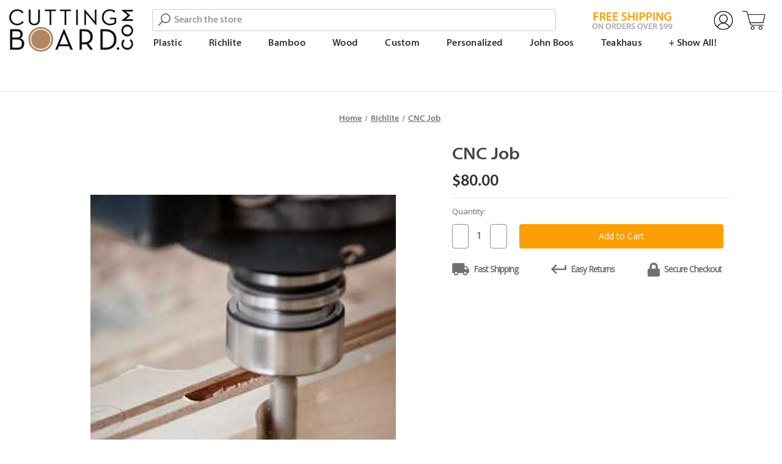

--- FILE ---
content_type: text/html; charset=UTF-8
request_url: https://www.cuttingboard.com/cnc-job/
body_size: 21563
content:


<!DOCTYPE html>
<html class="no-js" lang="en">
    <head>
        <title>CNC Job - Come Visit us at CuttingBoard.com</title>
        <link rel="dns-prefetch preconnect" href="https://cdn11.bigcommerce.com/s-ym66unw" crossorigin><link rel="dns-prefetch preconnect" href="https://fonts.googleapis.com/" crossorigin><link rel="dns-prefetch preconnect" href="https://fonts.gstatic.com/" crossorigin>
        <meta property="product:price:amount" content="80" /><meta property="product:price:currency" content="USD" /><meta property="og:url" content="https://www.cuttingboard.com/cnc-job/" /><meta property="og:site_name" content="CuttingBoard.com" /><meta name="keywords" content="CNC Job"><meta name="description" content="Get precise and custom CNC Job services at CuttingBoard.com. Perfect for engraving and crafting unique designs on premium cutting boards."><link rel='canonical' href='https://www.cuttingboard.com/cnc-job/' /><meta name='platform' content='bigcommerce.stencil' /><meta property="og:type" content="product" />
<meta property="og:title" content="CNC Job" />
<meta property="og:description" content="Get precise and custom CNC Job services at CuttingBoard.com. Perfect for engraving and crafting unique designs on premium cutting boards." />
<meta property="og:image" content="https://cdn11.bigcommerce.com/s-ym66unw/products/1171/images/7538/CNC-Job_5369__88036.1750328101.720.540.jpg?c=2" />
<meta property="pinterest:richpins" content="disabled" />
        
         

        <link href="https://cdn11.bigcommerce.com/s-ym66unw/product_images/favicon-32x32.png?t&#x3D;1697028158" rel="shortcut icon">
        <meta name="viewport" content="width=device-width, initial-scale=1">

        <script>
            document.documentElement.className = document.documentElement.className.replace('no-js', 'js');
        </script>

        <script>
    function browserSupportsAllFeatures() {
        return window.Promise
            && window.fetch
            && window.URL
            && window.URLSearchParams
            && window.WeakMap
            // object-fit support
            && ('objectFit' in document.documentElement.style);
    }

    function loadScript(src) {
        var js = document.createElement('script');
        js.src = src;
        js.onerror = function () {
            console.error('Failed to load polyfill script ' + src);
        };
        document.head.appendChild(js);
    }

    if (!browserSupportsAllFeatures()) {
        loadScript('https://cdn11.bigcommerce.com/s-ym66unw/stencil/b702eda0-19d1-013e-81d4-3266cd5b695d/e/ecc0fcd0-a433-013d-9b55-6e129e7c7353/dist/theme-bundle.polyfills.js');
    }
</script>
        <script>window.consentManagerTranslations = `{"locale":"en","locales":{"consent_manager.data_collection_warning":"en","consent_manager.accept_all_cookies":"en","consent_manager.gdpr_settings":"en","consent_manager.data_collection_preferences":"en","consent_manager.manage_data_collection_preferences":"en","consent_manager.use_data_by_cookies":"en","consent_manager.data_categories_table":"en","consent_manager.allow":"en","consent_manager.accept":"en","consent_manager.deny":"en","consent_manager.dismiss":"en","consent_manager.reject_all":"en","consent_manager.category":"en","consent_manager.purpose":"en","consent_manager.functional_category":"en","consent_manager.functional_purpose":"en","consent_manager.analytics_category":"en","consent_manager.analytics_purpose":"en","consent_manager.targeting_category":"en","consent_manager.advertising_category":"en","consent_manager.advertising_purpose":"en","consent_manager.essential_category":"en","consent_manager.esential_purpose":"en","consent_manager.yes":"en","consent_manager.no":"en","consent_manager.not_available":"en","consent_manager.cancel":"en","consent_manager.save":"en","consent_manager.back_to_preferences":"en","consent_manager.close_without_changes":"en","consent_manager.unsaved_changes":"en","consent_manager.by_using":"en","consent_manager.agree_on_data_collection":"en","consent_manager.change_preferences":"en","consent_manager.cancel_dialog_title":"en","consent_manager.privacy_policy":"en","consent_manager.allow_category_tracking":"en","consent_manager.disallow_category_tracking":"en"},"translations":{"consent_manager.data_collection_warning":"We use cookies (and other similar technologies) to collect data to improve your shopping experience.","consent_manager.accept_all_cookies":"Accept All Cookies","consent_manager.gdpr_settings":"Settings","consent_manager.data_collection_preferences":"Website Data Collection Preferences","consent_manager.manage_data_collection_preferences":"Manage Website Data Collection Preferences","consent_manager.use_data_by_cookies":" uses data collected by cookies and JavaScript libraries to improve your shopping experience.","consent_manager.data_categories_table":"The table below outlines how we use this data by category. To opt out of a category of data collection, select 'No' and save your preferences.","consent_manager.allow":"Allow","consent_manager.accept":"Accept","consent_manager.deny":"Deny","consent_manager.dismiss":"Dismiss","consent_manager.reject_all":"Reject all","consent_manager.category":"Category","consent_manager.purpose":"Purpose","consent_manager.functional_category":"Functional","consent_manager.functional_purpose":"Enables enhanced functionality, such as videos and live chat. If you do not allow these, then some or all of these functions may not work properly.","consent_manager.analytics_category":"Analytics","consent_manager.analytics_purpose":"Provide statistical information on site usage, e.g., web analytics so we can improve this website over time.","consent_manager.targeting_category":"Targeting","consent_manager.advertising_category":"Advertising","consent_manager.advertising_purpose":"Used to create profiles or personalize content to enhance your shopping experience.","consent_manager.essential_category":"Essential","consent_manager.esential_purpose":"Essential for the site and any requested services to work, but do not perform any additional or secondary function.","consent_manager.yes":"Yes","consent_manager.no":"No","consent_manager.not_available":"N/A","consent_manager.cancel":"Cancel","consent_manager.save":"Save","consent_manager.back_to_preferences":"Back to Preferences","consent_manager.close_without_changes":"You have unsaved changes to your data collection preferences. Are you sure you want to close without saving?","consent_manager.unsaved_changes":"You have unsaved changes","consent_manager.by_using":"By using our website, you're agreeing to our","consent_manager.agree_on_data_collection":"By using our website, you're agreeing to the collection of data as described in our ","consent_manager.change_preferences":"You can change your preferences at any time","consent_manager.cancel_dialog_title":"Are you sure you want to cancel?","consent_manager.privacy_policy":"Privacy Policy","consent_manager.allow_category_tracking":"Allow [CATEGORY_NAME] tracking","consent_manager.disallow_category_tracking":"Disallow [CATEGORY_NAME] tracking"}}`;</script>

        <script>
            window.lazySizesConfig = window.lazySizesConfig || {};
            window.lazySizesConfig.loadMode = 1;
        </script>
        <script async src="https://cdn11.bigcommerce.com/s-ym66unw/stencil/b702eda0-19d1-013e-81d4-3266cd5b695d/e/ecc0fcd0-a433-013d-9b55-6e129e7c7353/dist/theme-bundle.head_async.js"></script>
        
        <link href="https://fonts.googleapis.com/css?family=Montserrat:700,500%7CSource+Sans+Pro:400%7COpen+Sans:400&display=block" rel="stylesheet">
        
        <script async src="https://cdn11.bigcommerce.com/s-ym66unw/stencil/b702eda0-19d1-013e-81d4-3266cd5b695d/e/ecc0fcd0-a433-013d-9b55-6e129e7c7353/dist/theme-bundle.font.js"></script>

        <link data-stencil-stylesheet href="https://cdn11.bigcommerce.com/s-ym66unw/stencil/b702eda0-19d1-013e-81d4-3266cd5b695d/e/ecc0fcd0-a433-013d-9b55-6e129e7c7353/css/theme-d6d044c0-9804-013e-9bfb-3aa4fd727ff5.css" rel="stylesheet">

        <!-- Start Tracking Code for analytics_facebook -->

<script>
!function(f,b,e,v,n,t,s){if(f.fbq)return;n=f.fbq=function(){n.callMethod?n.callMethod.apply(n,arguments):n.queue.push(arguments)};if(!f._fbq)f._fbq=n;n.push=n;n.loaded=!0;n.version='2.0';n.queue=[];t=b.createElement(e);t.async=!0;t.src=v;s=b.getElementsByTagName(e)[0];s.parentNode.insertBefore(t,s)}(window,document,'script','https://connect.facebook.net/en_US/fbevents.js');

fbq('set', 'autoConfig', 'false', '782936898518473');
fbq('dataProcessingOptions', ['LDU'], 0, 0);
fbq('init', '782936898518473', {"external_id":"232e5f59-7fc4-4223-bc23-31805556e2c9"});
fbq('set', 'agent', 'bigcommerce', '782936898518473');

function trackEvents() {
    var pathName = window.location.pathname;

    fbq('track', 'PageView', {}, "");

    // Search events start -- only fire if the shopper lands on the /search.php page
    if (pathName.indexOf('/search.php') === 0 && getUrlParameter('search_query')) {
        fbq('track', 'Search', {
            content_type: 'product_group',
            content_ids: [],
            search_string: getUrlParameter('search_query')
        });
    }
    // Search events end

    // Wishlist events start -- only fire if the shopper attempts to add an item to their wishlist
    if (pathName.indexOf('/wishlist.php') === 0 && getUrlParameter('added_product_id')) {
        fbq('track', 'AddToWishlist', {
            content_type: 'product_group',
            content_ids: []
        });
    }
    // Wishlist events end

    // Lead events start -- only fire if the shopper subscribes to newsletter
    if (pathName.indexOf('/subscribe.php') === 0 && getUrlParameter('result') === 'success') {
        fbq('track', 'Lead', {});
    }
    // Lead events end

    // Registration events start -- only fire if the shopper registers an account
    if (pathName.indexOf('/login.php') === 0 && getUrlParameter('action') === 'account_created') {
        fbq('track', 'CompleteRegistration', {}, "");
    }
    // Registration events end

    

    function getUrlParameter(name) {
        var cleanName = name.replace(/[\[]/, '\[').replace(/[\]]/, '\]');
        var regex = new RegExp('[\?&]' + cleanName + '=([^&#]*)');
        var results = regex.exec(window.location.search);
        return results === null ? '' : decodeURIComponent(results[1].replace(/\+/g, ' '));
    }
}

if (window.addEventListener) {
    window.addEventListener("load", trackEvents, false)
}
</script>
<noscript><img height="1" width="1" style="display:none" alt="null" src="https://www.facebook.com/tr?id=782936898518473&ev=PageView&noscript=1&a=plbigcommerce1.2&eid="/></noscript>

<!-- End Tracking Code for analytics_facebook -->

<!-- Start Tracking Code for analytics_googleanalytics -->

<script>
(function(i,s,o,g,r,a,m){i['GoogleAnalyticsObject']=r;i[r]=i[r]||function(){
(i[r].q=i[r].q||[]).push(arguments)},i[r].l=1*new Date();a=s.createElement(o),
m=s.getElementsByTagName(o)[0];a.async=1;a.src=g;m.parentNode.insertBefore(a,m)
})(window,document,'script','//www.google-analytics.com/analytics.js','ga');
ga('create', 'UA-54156627-1', 'auto');
ga('require', 'displayfeatures');
ga('require', 'linkid', 'linkid.js');
ga('require', 'ecommerce', 'ecommerce.js');
ga('send', 'pageview');
</script>

<script type="text/javascript">
    // SOUNDEST-V6-1
    // Do not remove these comments, they are super important!
    window.SOUNDEST = window.SOUNDEST || {};
    SOUNDEST.shopID = "ym66unw";
    SOUNDEST.shopType = "bigcommerce";
    SOUNDEST.eventsHost = "https://events.soundestlink.com/";
    (function(r,s,c){try{if(0<r.length&&0<s.length&&0<c.length){var u=!0,e=null,l=[],p=function(n){var e,t,o,a=document.cookie.split(";"),i=n+"=";for(/mybigcommerce.com/.test(location.hostname)&&(i=n+"-"+r+"="),t=0;t<a.length;t+=1)0===(o=a[t].trim()).indexOf(i)&&(e=o.substring(i.length,o.length));return e},n=function(){if(!u&&0<l.length){for(var n=0;n<l.length;n++){var e=document.createElement("img"),t=["timestamp="+(new Date).getTime(),"shopBaseURL="+window.location.protocol+"//"+window.location.hostname+"/","shopID="+r,"shopType="+s,"orderID="+l[n],"source=ga"],o=p("omnisendAnonymousID"),a=p("omnisendSessionID"),i=p("omnisendContactID"),d=p("omnisendAttributionID");void 0!==o&&t.push("anonymousID="+o),void 0!==a&&t.push("sessionID="+a),void 0!==i&&t.push("contactID="+i),void 0!==d&&t.push("attributionID="+d),e.src=c+"events/saveNewsletterOrder/?"+t.join("&"),document.body.appendChild(e)}l=[]}};if(void 0!==window.pageTracker){var t=window.pageTracker._addTrans,o=window.pageTracker._addItem,a=window.pageTracker._trackTrans;window.pageTracker._addTrans=function(n){e=n,t.apply(this,arguments)},window.pageTracker._addItem=function(n){e=n,o.apply(this,arguments)},window.pageTracker._trackTrans=function(){null!=e&&-1===l.indexOf(e)&&l.push(e),e=null,n(),a.apply(this,arguments)}}else window.pageTracker={_addTrans:function(n){e=n},_addItem:function(n){e=n},_trackTrans:function(){null!=e&&-1===l.indexOf(e)&&l.push(e),e=null,n()}};"loading"!==document.readyState?(u=!1,n()):document.addEventListener?document.addEventListener("DOMContentLoaded",function(){u=!1,n()}):document.attachEvent("onreadystatechange",function(){"loading"!==document.readyState&&(u=!1,n())})}}catch(n){}})(SOUNDEST.shopID,SOUNDEST.shopType,SOUNDEST.eventsHost);
</script>

<!-- GOOGLE ADWORDS CONVERSION TRACKING START -->

<script async src="https://www.googletagmanager.com/gtag/js?id=UA-54156627-1"></script>
<script>
window.dataLayer = window.dataLayer || [];
function gtag(){dataLayer.push(arguments);}
gtag('js', new Date());
gtag('config', 'AW-967172166');

function trackEcommerce() {
    function gaAddTrans(orderID, store, total, tax, shipping, city, state, country, currency, channelInfo) {
        var transaction = {
            id: orderID,
            affiliation: store,
            revenue: total,
            tax: tax,
            shipping: shipping,
            city: city,
            state: state,
            country: country
        };

        if (currency) {
            transaction.currency = currency;
        }

        ga('ecommerce:addTransaction', transaction);
    }
    
    function gaAddItems(orderID, sku, product, variation, price, qty) {
        ga('ecommerce:addItem', {
            id: orderID,
            sku: sku,
            name: product,
            category: variation,
            price: price,
            quantity: qty
        });
    }

    function gaTrackTrans() {
        ga('ecommerce:send');
    }

    function gtagAddTrans(orderID, store, total, tax, shipping, city, state, country, currency, channelInfo) {
        this.transaction = {
            transaction_id: orderID,
            affiliation: store,
            value: total,
            tax: tax,
            shipping: shipping,
            items: []
        };

        if (currency) {
            this.transaction.currency = currency;
        }
    }

    function gtagAddItem(orderID, sku, product, variation, price, qty) {
        this.transaction.items.push({
            id: sku,
            name: product,
            category: variation,
            price: price,
            quantity: qty
        });
    }

    function gtagTrackTrans() {
        gtag('event', 'purchase', this.transaction);
        gtag('event', 'conversion', {
            'send_to': 'AW-967172166/tu4BCI_ZyYUDEMbAl80D',
            'value': this.transaction.value,
            'transaction_id': this.transaction.transaction_id,
        });
        this.transaction = null;
    }

    if (typeof gtag === 'function') {
        this._addTrans = gtagAddTrans;
        this._addItem = gtagAddItem;
        this._trackTrans = gtagTrackTrans;
    } else if (typeof ga === 'function') {
        this._addTrans = gaAddTrans;
        this._addItem = gaAddItems;
        this._trackTrans = gaTrackTrans;
    }
}

var pageTracker = new trackEcommerce();

</script>

<!-- GOOGLE ADWORDS CONVERSION TRACKING END -->

<!-- New Checkout - Limit Countries --> 
<script> if (window.document.location.pathname === '/checkout') { (function (XHR) { 'use strict'; var open = XHR.prototype.open; XHR.prototype.open = function (method, url, async, user, pass) { this._url = url; if (url.indexOf('/countries') > -1) { url = '/content/country-list-10-24-2024.json'; } open.call(this, method, url, async, user, pass); }; }(XMLHttpRequest)); } 
</script> 
<!-- End: New Checkout - Limit Countries --> 

<!-- End Tracking Code for analytics_googleanalytics -->

<!-- Start Tracking Code for analytics_googleanalytics4 -->

<script data-cfasync="false" src="https://cdn11.bigcommerce.com/shared/js/google_analytics4_bodl_subscribers-358423becf5d870b8b603a81de597c10f6bc7699.js" integrity="sha256-gtOfJ3Avc1pEE/hx6SKj/96cca7JvfqllWA9FTQJyfI=" crossorigin="anonymous"></script>
<script data-cfasync="false">
  (function () {
    window.dataLayer = window.dataLayer || [];

    function gtag(){
        dataLayer.push(arguments);
    }

    function initGA4(event) {
         function setupGtag() {
            function configureGtag() {
                gtag('js', new Date());
                gtag('set', 'developer_id.dMjk3Nj', true);
                gtag('config', 'G-V0312F6GHT');
            }

            var script = document.createElement('script');

            script.src = 'https://www.googletagmanager.com/gtag/js?id=G-V0312F6GHT';
            script.async = true;
            script.onload = configureGtag;

            document.head.appendChild(script);
        }

        setupGtag();

        if (typeof subscribeOnBodlEvents === 'function') {
            subscribeOnBodlEvents('G-V0312F6GHT', false);
        }

        window.removeEventListener(event.type, initGA4);
    }

    

    var eventName = document.readyState === 'complete' ? 'consentScriptsLoaded' : 'DOMContentLoaded';
    window.addEventListener(eventName, initGA4, false);
  })()
</script>

<!-- End Tracking Code for analytics_googleanalytics4 -->

<!-- Start Tracking Code for analytics_siteverification -->

<meta name="google-site-verification" content="BeS-7399TtVQol8suautNLkcw9fPfkfhUi-LujDosRU" />

<!-- End Tracking Code for analytics_siteverification -->


<script type="text/javascript" src="https://checkout-sdk.bigcommerce.com/v1/loader.js" defer ></script>
<script src="https://www.google.com/recaptcha/api.js" async defer></script>
<script type="text/javascript">
var BCData = {"product_attributes":{"sku":"CNCJob","upc":null,"mpn":null,"gtin":null,"weight":{"formatted":"1.00 LBS","value":1},"base":true,"image":null,"price":{"without_tax":{"formatted":"$80.00","value":80,"currency":"USD"},"tax_label":"Sales Tax"},"out_of_stock_behavior":"hide_option","out_of_stock_message":"We&#039;re sorry, we are currently out of stock of this item.","available_modifier_values":[],"in_stock_attributes":[],"stock":null,"instock":true,"stock_message":null,"purchasable":true,"purchasing_message":null}};
</script>
<script src='https://cdn.attn.tv/cuttingboard/dtag.js'  ></script><script type="text/javascript">
var pathname = window.location.pathname;
if (pathname === '/') {
    setTimeout(function() {
        (function(c,l,a,r,i,t,y){
            c[a]=c[a]||function(){(c[a].q=c[a].q||[]).push(arguments)};
            t=l.createElement(r);t.async=1;t.src="https://www.clarity.ms/tag/"+i;
            y=l.getElementsByTagName(r)[0];y.parentNode.insertBefore(t,y);
        })(window, document, "clarity", "script", "j4rt448da9");
    }, 4000);
} else {
    (function(c,l,a,r,i,t,y){
        c[a]=c[a]||function(){(c[a].q=c[a].q||[]).push(arguments)};
        t=l.createElement(r);t.async=1;t.src="https://www.clarity.ms/tag/"+i;
        y=l.getElementsByTagName(r)[0];y.parentNode.insertBefore(t,y);
    })(window, document, "clarity", "script", "j4rt448da9");
}
</script><!-- Global site tag (gtag.js) - Google Ads: AW-967172166 -->
<script async src="https://www.googletagmanager.com/gtag/js?id=AW-967172166"></script>
<script>
  window.dataLayer = window.dataLayer || [];
  function gtag(){dataLayer.push(arguments);}
  gtag('js', new Date());

  gtag('config', 'AW-967172166');
  gtag('set', 'developer_id.dMjk3Nj', true);
</script>
<!-- GA4 Code Start: View Product Content -->
<script>
  gtag('event', 'view_item', {
    send_to: 'AW-967172166',
    ecomm_pagetype: 'product',
    currency: 'USD',
    items: [{
      id: 'CNCJob',
      name: 'CNC Job',
      quantity: 1,
      google_business_vertical: 'retail',
      currency: "USD",
      price: 80,
    }],
    value: 80,
  });
</script>
<script type="text/javascript" src="https://bigcommerce-websitespeedy.b-cdn.net/speedyscripts/ecmrx_65/ecmrx_65_1.js"></script>
          <script type="text/javascript" src="https://bigcommerce-websitespeedy.b-cdn.net/speedyscripts/ecmrx_65/ecmrx_65_2.js"></script>
          <script type="text/javascript" src="https://bigcommerce-websitespeedy.b-cdn.net/speedyscripts/ecmrx_65/ecmrx_65_3.js"></script><script type="text/javascript">
    var attnData = {
	    pageType: "product",
            orderData: {},
    }
try {
    if ("") {
        fetch("/api/storefront/order/", {
            credentials: "include",
        })
        .then(function (response) {
            return response.json();
        })
        .then(function (orderInfo) {
            window.attnData = window.attnData || {
			        pageType: "product",
    		        orderData: {},
		            }
            window.attnData.orderData = {
                cartTotal: orderInfo.orderAmount,
                cartId: orderInfo.cartId,
			    cartCoupon: orderInfo.coupons.length > 0 ? orderInfo.coupons[0].code : null,
                orderId: orderInfo.orderId,
                phone: orderInfo.billingAddress.phone,
                email: orderInfo.billingAddress.email,
                items: orderInfo.lineItems.physicalItems.map(item => {
                    return {
                        sku: item.productId,
                        subProductId: item.variantId,
                        name: item.name,
                        image: item.imageUrl,
                        price: item.salePrice,
                        currency: orderInfo.currency.code,
                        quantity: item.quantity,
                    }
                }),
            }
        })
}} catch (e) {}
</script>
<script type="text/javascript">
 const attn_upc = "";
    const attn_price = "80";
    var variant = null;
    const attnBCProducts = window.attn_bc_products = window.attn_bc_products || {};
    const productsCatalogue = attnBCProducts.products = attnBCProducts.products || [];
    const product = {
        sku: '1171',
        subProductId: variant,
        productId: 'CNCJob',
        name: 'CNC Job',
        image: 'https://cdn11.bigcommerce.com/s-ym66unw/images/stencil/500x659/products/1171/7538/CNC-Job_5369__88036.1750328101.jpg?c=2',
        category: 'Custom,Richlite Cutting Boards ,Richlite',
        price: attn_price,
        currency: 'USD' || 'USD',
    };
    if (attnData.pageType === 'product' && product.sku) {    try {
        fetch('/graphql', {
            method: 'POST',
            credentials: 'same-origin',
            headers: {
              'Content-Type': 'application/json',
              'Authorization': 'Bearer eyJ0eXAiOiJKV1QiLCJhbGciOiJFUzI1NiJ9.eyJjaWQiOlsxXSwiY29ycyI6WyJodHRwczovL3d3dy5jdXR0aW5nYm9hcmQuY29tIl0sImVhdCI6MTc2MjkwNjU0MSwiaWF0IjoxNzYyNzMzNzQxLCJpc3MiOiJCQyIsInNpZCI6NTQ0ODA1LCJzdWIiOiJCQyIsInN1Yl90eXBlIjowLCJ0b2tlbl90eXBlIjoxfQ.bBqdZWwG5T6XyAqRWYMyDkBhOtKZvIs6vMTSJ3pS_qT8K1syMiNuNc9ypyiKQHCKTQJcRpwnWdR2p7bT8ThmrA'
            },
            body: JSON.stringify({ query: '{ site {product(entityId: 1171) { sku, variants{edges{node{upc, entityId, prices{price{value}}}}}}}}'})})
            .then(data => data.json())
            .then(json => json?.data?.site?.product?.variants?.edges)
            .then(variantsArr =>  {
                if (variantsArr.length === 1) {
                    variant = variantsArr[0]?.node?.entityId;
                } else if (attn_upc) {
                    variant = variantsArr.find(variantObj => variantObj?.node?.upc === attn_upc)?.node.entityId;
                } else if (attn_price) {
                    variant = variantsArr.find(variantObj => variantObj?.node?.prices?.price?.value?.toString() === attn_price)?.node.entityId;
                } else {
                    variant = variantsArr[0]?.node?.entityId;
                }
            })
            .then(() => {
                product.subProductId = variant;
                attnBCProducts["current_product"] = product;
                if (productsCatalogue.filter(i => {i.productId === '1171' && i.subProductId === variant}).length === 0) {
                    productsCatalogue.push(product);
                }
            })
    } catch {
        attnBCProducts["current_product"] = product;
        if (productsCatalogue.filter(i => i.productId === '1171').length === 0) {
            productsCatalogue.push(product);
        }
    }}
</script>
    <script>function myInit(){ StampedFn.init({ apiKey: 'pubkey-3v81UPNaV0G3Y049bV6L2d1QK27UdV', storeUrl: '22104' }); }</script>
<script async onload="myInit()" type="text/javascript" src="https://cdn1.stamped.io/files/widget.min.js"></script><!-- Google Tag Manager -->
<script>(function(w,d,s,l,i){w[l]=w[l]||[];w[l].push({'gtm.start':
new Date().getTime(),event:'gtm.js'});var f=d.getElementsByTagName(s)[0],
j=d.createElement(s),dl=l!='dataLayer'?'&l='+l:'';j.async=true;j.src=
'https://www.googletagmanager.com/gtm.js?id='+i+dl;f.parentNode.insertBefore(j,f);
})(window,document,'script','dataLayer','GTM-PVLF4PK');</script>
<!-- End Google Tag Manager --><script>
(function(w,d,t,r,u){var f,n,i;w[u]=w[u]||[],f=function(){var o={ti:"211047283", enableAutoSpaTracking: true};o.q=w[u],w[u]=new UET(o),w[u].push("pageLoad")},n=d.createElement(t),n.src=r,n.async=1,n.onload=n.onreadystatechange=function(){var s=this.readyState;s&&s!=="loaded"&&s!=="complete"||(f(),n.onload=n.onreadystatechange=null)},i=d.getElementsByTagName(t)[0],i.parentNode.insertBefore(n,i)})(window,document,"script","//bat.bing.com/bat.js","uetq");
</script>
<script>window.uetq = window.uetq || [];window.uetq.push('event', '', {"revenue_value": %%ORDER_AMOUNT%%,"currency":"USD"});</script>
 <script data-cfasync="false" src="https://microapps.bigcommerce.com/bodl-events/1.9.4/index.js" integrity="sha256-Y0tDj1qsyiKBRibKllwV0ZJ1aFlGYaHHGl/oUFoXJ7Y=" nonce="" crossorigin="anonymous"></script>
 <script data-cfasync="false" nonce="">

 (function() {
    function decodeBase64(base64) {
       const text = atob(base64);
       const length = text.length;
       const bytes = new Uint8Array(length);
       for (let i = 0; i < length; i++) {
          bytes[i] = text.charCodeAt(i);
       }
       const decoder = new TextDecoder();
       return decoder.decode(bytes);
    }
    window.bodl = JSON.parse(decodeBase64("[base64]"));
 })()

 </script>

<script nonce="">
(function () {
    var xmlHttp = new XMLHttpRequest();

    xmlHttp.open('POST', 'https://bes.gcp.data.bigcommerce.com/nobot');
    xmlHttp.setRequestHeader('Content-Type', 'application/json');
    xmlHttp.send('{"store_id":"544805","timezone_offset":"-4.0","timestamp":"2025-11-10T05:17:49.64367400Z","visit_id":"fc2cd9b3-723b-4f81-9603-689e1d2e878f","channel_id":1}');
})();
</script>

    </head>
    <body>
        <svg data-src="https://cdn11.bigcommerce.com/s-ym66unw/stencil/b702eda0-19d1-013e-81d4-3266cd5b695d/e/ecc0fcd0-a433-013d-9b55-6e129e7c7353/img/icon-sprite.svg" class="icons-svg-sprite"></svg>

        <a href="#main-content" class="skip-to-main-link">Skip to main content</a>
<header class="header" role="banner">
    <a href="#" class="mobileMenu-toggle" data-mobile-menu-toggle="menu">
        <span class="mobileMenu-toggleIcon">Toggle menu</span>
    </a>
    <nav class="navUser">
        
    <ul class="navUser-section navUser-section--alt">
        <li class="navUser-item">
            <a class="navUser-action navUser-item--compare"
               href="/compare"
               data-compare-nav
               aria-label="Compare"
            >
                Compare <span class="countPill countPill--positive countPill--alt"></span>
            </a>
        </li>
            <li class="navUser-item">
                <a class="navUser-action"
                   href="/giftcertificates.php"
                   aria-label="Gift Certificates"
                >
                    Gift Certificates
                </a>
            </li>
        <li class="navUser-item navUser-item--account">
            <a class="navUser-action" href="/account.php" aria-label="Account"><img src="https://cdn11.bigcommerce.com/s-ym66unw/stencil/b702eda0-19d1-013e-81d4-3266cd5b695d/e/ecc0fcd0-a433-013d-9b55-6e129e7c7353/img/login.svg" alt="login icon" /></a>
        </li>
        <li class="navUser-item navUser-item--cart">
            <a class="navUser-action" data-cart-preview data-dropdown="cart-preview-dropdown" data-options="align:right" href="/cart.php" aria-label="Cart with 0 items">
                <img src="https://cdn11.bigcommerce.com/s-ym66unw/stencil/b702eda0-19d1-013e-81d4-3266cd5b695d/e/ecc0fcd0-a433-013d-9b55-6e129e7c7353/img/cart.svg" alt="cart icon" />
                <span class="countPill cart-quantity"></span>
            </a>

            <div class="dropdown-menu" id="cart-preview-dropdown" data-dropdown-content aria-hidden="true"></div>
        </li>
    </ul>
    <div class="dropdown dropdown--quickSearch" id="quickSearch" aria-hidden="true" data-prevent-quick-search-close>
        <div class="search-container">
    <form class="form" onsubmit="return false" data-url="/search.php" data-quick-search-form>
        <fieldset class="form-fieldset">
            <div class="form-field">
                <label class="is-srOnly" for="nav-quick-search">Search</label>
                <input class="form-input"
                       data-search-quick
                       name="nav-quick-search"
                       id="nav-quick-search"
                       data-error-message="Search field cannot be empty."
                       placeholder="Search the store"
                       autocomplete="off"
                >
            </div>
        </fieldset>
    </form>
    <section class="quickSearchResults" data-bind="html: results"></section>
    <p role="status"
       aria-live="polite"
       class="aria-description--hidden"
       data-search-aria-message-predefined-text="product results for"
    ></p>
    <div class="shipping-banner">
        <img class="lazyload" data-src="https://cdn11.bigcommerce.com/s-ym66unw/stencil/b702eda0-19d1-013e-81d4-3266cd5b695d/e/ecc0fcd0-a433-013d-9b55-6e129e7c7353/img/free-shipping.svg" width="140" height="42" alt="shipping-banner" />
    </div>
</div>
    </div>
</nav>

        <div class="header-logo header-logo--left">
            <a href="https://www.cuttingboard.com/" class="header-logo__link" data-header-logo-link>
        <div class="header-logo-image-container">
            <img class="header-logo-image lazyload"
                 data-src="https://cdn11.bigcommerce.com/s-ym66unw/images/stencil/250x100/cuttingboard-logo_1695717321__45695.original.png"
                 srcset="https://cdn11.bigcommerce.com/s-ym66unw/images/stencil/250x100/cuttingboard-logo_1695717321__45695.original.png"
                 alt="CuttingBoard.com"
                 title="CuttingBoard.com" width="203" height="70">
        </div>
</a>
        </div>
    <div class="navPages-container" id="menu" data-menu>
        <nav class="navPages">
    <div class="navPages-quickSearch">
        <div class="search-container">
    <form class="form" onsubmit="return false" data-url="/search.php" data-quick-search-form>
        <fieldset class="form-fieldset">
            <div class="form-field">
                <label class="is-srOnly" for="nav-menu-quick-search">Search</label>
                <input class="form-input"
                       data-search-quick
                       name="nav-menu-quick-search"
                       id="nav-menu-quick-search"
                       data-error-message="Search field cannot be empty."
                       placeholder="Search the store"
                       autocomplete="off"
                >
            </div>
        </fieldset>
    </form>
    <section class="quickSearchResults" data-bind="html: results"></section>
    <p role="status"
       aria-live="polite"
       class="aria-description--hidden"
       data-search-aria-message-predefined-text="product results for"
    ></p>
    <div class="shipping-banner">
        <img class="lazyload" data-src="https://cdn11.bigcommerce.com/s-ym66unw/stencil/b702eda0-19d1-013e-81d4-3266cd5b695d/e/ecc0fcd0-a433-013d-9b55-6e129e7c7353/img/free-shipping.svg" width="140" height="42" alt="shipping-banner" />
    </div>
</div>
    </div>
    <ul class="navPages-list">
            <li class="navPages-item">
                    <a class="navPages-action" href="https://www.cuttingboard.com/plastic/">
        Plastic
        <i class="icon navPages-action-moreIcon" aria-hidden="true">
            <svg><use href="#icon-chevron-down" /></svg>
        </i>
    </a>
    <div class="submenu ">
        <ul class="navPage-subMenu-list">
                <li class="navPage-subMenu-item">
                    <a class="navPage-subMenu-action navPages-action" href="https://www.cuttingboard.com/plastic/standard-size/" aria-label="Standard Size">
                        <span>Standard Size</span>
                    </a>
                </li>
                <li class="navPage-subMenu-item">
                    <a class="navPage-subMenu-action navPages-action" href="https://www.cuttingboard.com/plastic/custom-size/" aria-label="Custom Size">
                        <span>Custom Size</span>
                    </a>
                </li>
                <li class="navPage-subMenu-item">
                    <a class="navPage-subMenu-action navPages-action" href="https://www.cuttingboard.com/plastic/custom-sink-cover/" aria-label="Custom Sink Cover">
                        <span>Custom Sink Cover</span>
                    </a>
                </li>
                <li class="navPage-subMenu-item">
                    <a class="navPage-subMenu-action navPages-action" href="https://www.cuttingboard.com/plastic/custom-pull-out/" aria-label="Custom Pull-Out">
                        <span>Custom Pull-Out</span>
                    </a>
                </li>
        </ul>
        <div class="category-image    ">
                <img data-src="https://cdn11.bigcommerce.com/s-ym66unw/images/stencil/original/content/images/menu/plastic.png" class="category-header-image lazyload" width="179" height="179" alt="Plastic" />
        </div>
    </div>
            </li>
            <li class="navPages-item">
                    <a class="navPages-action" href="https://www.cuttingboard.com/richlite/">
        Richlite
        <i class="icon navPages-action-moreIcon" aria-hidden="true">
            <svg><use href="#icon-chevron-down" /></svg>
        </i>
    </a>
    <div class="submenu ">
        <ul class="navPage-subMenu-list">
                <li class="navPage-subMenu-item">
                    <a class="navPage-subMenu-action navPages-action" href="https://www.cuttingboard.com/richlite/standard-size/" aria-label="Standard Size">
                        <span>Standard Size</span>
                    </a>
                </li>
                <li class="navPage-subMenu-item">
                    <a class="navPage-subMenu-action navPages-action" href="https://www.cuttingboard.com/richlite/custom-size/" aria-label="Custom Size">
                        <span>Custom Size</span>
                    </a>
                </li>
                <li class="navPage-subMenu-item">
                    <a class="navPage-subMenu-action navPages-action" href="https://www.cuttingboard.com/richlite/custom-pull-out/" aria-label="Custom Pull-Out">
                        <span>Custom Pull-Out</span>
                    </a>
                </li>
                <li class="navPage-subMenu-item">
                    <a class="navPage-subMenu-action navPages-action" href="https://www.cuttingboard.com/richlite/portion-padl/" aria-label="Portion PadL">
                        <span>Portion PadL</span>
                    </a>
                </li>
        </ul>
        <div class="category-image    ">
                <img data-src="https://cdn11.bigcommerce.com/s-ym66unw/images/stencil/original/content/images/menu/richlite.png" class="category-header-image lazyload" width="179" height="179" alt="Richlite" />
        </div>
    </div>
            </li>
            <li class="navPages-item">
                    <a class="navPages-action" href="https://www.cuttingboard.com/bamboo/">
        Bamboo
        <i class="icon navPages-action-moreIcon" aria-hidden="true">
            <svg><use href="#icon-chevron-down" /></svg>
        </i>
    </a>
    <div class="submenu ">
        <ul class="navPage-subMenu-list">
                <li class="navPage-subMenu-item">
                    <a class="navPage-subMenu-action navPages-action" href="https://www.cuttingboard.com/bamboo/standard-size/" aria-label="Standard Size">
                        <span>Standard Size</span>
                    </a>
                </li>
                <li class="navPage-subMenu-item">
                    <a class="navPage-subMenu-action navPages-action" href="https://www.cuttingboard.com/bamboo/custom-size/" aria-label="Custom Size">
                        <span>Custom Size</span>
                    </a>
                </li>
                <li class="navPage-subMenu-item">
                    <a class="navPage-subMenu-action navPages-action" href="https://www.cuttingboard.com/bamboo/custom-pull-out/" aria-label="Custom Pull-Out">
                        <span>Custom Pull-Out</span>
                    </a>
                </li>
                <li class="navPage-subMenu-item">
                    <a class="navPage-subMenu-action navPages-action" href="https://www.cuttingboard.com/bamboo/state-shaped" aria-label="State Shaped">
                        <span>State Shaped</span>
                    </a>
                </li>
        </ul>
        <div class="category-image    ">
                <img data-src="https://cdn11.bigcommerce.com/s-ym66unw/images/stencil/original/content/images/menu/bamboo.png" class="category-header-image lazyload" width="179" height="179" alt="Bamboo" />
        </div>
    </div>
            </li>
            <li class="navPages-item">
                    <a class="navPages-action" href="https://www.cuttingboard.com/wood/">
        Wood
        <i class="icon navPages-action-moreIcon" aria-hidden="true">
            <svg><use href="#icon-chevron-down" /></svg>
        </i>
    </a>
    <div class="submenu submenu-big">
        <ul class="navPage-subMenu-list">
                <li class="navPage-subMenu-item">
                    <a class="navPage-subMenu-action navPages-action" href="https://www.cuttingboard.com/wood/maple/" aria-label="Maple">
                        <span>Maple</span>
                    </a>
                </li>
                <li class="navPage-subMenu-item">
                    <a class="navPage-subMenu-action navPages-action" href="https://www.cuttingboard.com/wood/walnut/" aria-label="Walnut">
                        <span>Walnut</span>
                    </a>
                </li>
                <li class="navPage-subMenu-item">
                    <a class="navPage-subMenu-action navPages-action" href="https://www.cuttingboard.com/wood/teak/" aria-label="Teak">
                        <span>Teak</span>
                    </a>
                </li>
                <li class="navPage-subMenu-item">
                    <a class="navPage-subMenu-action navPages-action" href="https://www.cuttingboard.com/wood/custom/" aria-label="Custom Size">
                        <span>Custom Size</span>
                    </a>
                </li>
                <li class="navPage-subMenu-item">
                    <a class="navPage-subMenu-action navPages-action" href="https://www.cuttingboard.com/wood/cherry/" aria-label="Cherry">
                        <span>Cherry</span>
                    </a>
                </li>
                <li class="navPage-subMenu-item">
                    <a class="navPage-subMenu-action navPages-action" href="https://www.cuttingboard.com/wood/olive/" aria-label="Olive">
                        <span>Olive</span>
                    </a>
                </li>
                <li class="navPage-subMenu-item">
                    <a class="navPage-subMenu-action navPages-action" href="https://www.cuttingboard.com/wood/acacia/" aria-label="Acacia">
                        <span>Acacia</span>
                    </a>
                </li>
                <li class="navPage-subMenu-item">
                    <a class="navPage-subMenu-action navPages-action" href="https://www.cuttingboard.com/wood/custom-pull-out/" aria-label="Custom Pull-Out">
                        <span>Custom Pull-Out</span>
                    </a>
                </li>
                <li class="navPage-subMenu-item">
                    <a class="navPage-subMenu-action navPages-action" href="https://www.cuttingboard.com/wood/hinoki/" aria-label="Hinoki">
                        <span>Hinoki</span>
                    </a>
                </li>
                <li class="navPage-subMenu-item">
                    <a class="navPage-subMenu-action navPages-action" href="https://www.cuttingboard.com/wood/larch/" aria-label="Larch">
                        <span>Larch</span>
                    </a>
                </li>
                <li class="navPage-subMenu-item">
                    <a class="navPage-subMenu-action navPages-action" href="https://www.cuttingboard.com/wood/beech/" aria-label="Beech">
                        <span>Beech</span>
                    </a>
                </li>
                <li class="navPage-subMenu-item">
                    <a class="navPage-subMenu-action navPages-action" href="https://www.cuttingboard.com/wood/custom-countertops/" aria-label="Custom Countertops">
                        <span>Custom Countertops</span>
                    </a>
                </li>
                <li class="navPage-subMenu-item">
                    <a class="navPage-subMenu-action navPages-action" href="https://www.cuttingboard.com/wood/bamboo/" aria-label="Bamboo">
                        <span>Bamboo</span>
                    </a>
                </li>
                <li class="navPage-subMenu-item">
                    <a class="navPage-subMenu-action navPages-action" href="https://www.cuttingboard.com/wood/exotic/" aria-label="Exotic">
                        <span>Exotic</span>
                    </a>
                </li>
                <li class="navPage-subMenu-item">
                    <a class="navPage-subMenu-action navPages-action" href="https://www.cuttingboard.com/wood/birch/" aria-label="Birch">
                        <span>Birch</span>
                    </a>
                </li>
                <li class="navPage-subMenu-item">
                    <a class="navPage-subMenu-action navPages-action" href="https://www.cuttingboard.com/wood/ash/" aria-label="Ash">
                        <span>Ash</span>
                    </a>
                </li>
                <li class="navPage-subMenu-item">
                    <a class="navPage-subMenu-action navPages-action" href="https://www.cuttingboard.com/wood/nautical/" aria-label="Nautical">
                        <span>Nautical</span>
                    </a>
                </li>
        </ul>
        <div class="category-image    ">
                <img data-src="https://cdn11.bigcommerce.com/s-ym66unw/images/stencil/original/content/images/menu/wood.jpg" class="category-header-image lazyload" width="179" height="179" alt="Wood" />
        </div>
    </div>
            </li>
            <li class="navPages-item">
                    <a class="navPages-action activePage" href="https://www.cuttingboard.com/custom-cutting-board/">
        Custom
        <i class="icon navPages-action-moreIcon" aria-hidden="true">
            <svg><use href="#icon-chevron-down" /></svg>
        </i>
    </a>
    <div class="submenu ">
        <ul class="navPage-subMenu-list">
                <li class="navPage-subMenu-item">
                    <a class="navPage-subMenu-action navPages-action" href="https://www.cuttingboard.com/custom/plastic/" aria-label="Plastic">
                        <span>Plastic</span>
                    </a>
                </li>
                <li class="navPage-subMenu-item">
                    <a class="navPage-subMenu-action navPages-action" href="https://www.cuttingboard.com/custom/richlite/" aria-label="Richlite">
                        <span>Richlite</span>
                    </a>
                </li>
                <li class="navPage-subMenu-item">
                    <a class="navPage-subMenu-action navPages-action" href="https://www.cuttingboard.com/custom/bamboo/" aria-label="Bamboo">
                        <span>Bamboo</span>
                    </a>
                </li>
                <li class="navPage-subMenu-item">
                    <a class="navPage-subMenu-action navPages-action" href="https://www.cuttingboard.com/custom/wood/" aria-label="Wood">
                        <span>Wood</span>
                    </a>
                </li>
                <li class="navPage-subMenu-item">
                    <a class="navPage-subMenu-action navPages-action" href="https://www.cuttingboard.com/custom/pull-out/" aria-label="Pull-Out">
                        <span>Pull-Out</span>
                    </a>
                </li>
                <li class="navPage-subMenu-item">
                    <a class="navPage-subMenu-action navPages-action" href="https://www.cuttingboard.com/custom/sink-cover/" aria-label="Sink Cover">
                        <span>Sink Cover</span>
                    </a>
                </li>
                <li class="navPage-subMenu-item">
                    <a class="navPage-subMenu-action navPages-action" href="https://www.cuttingboard.com/custom/countertops/" aria-label="Countertops">
                        <span>Countertops</span>
                    </a>
                </li>
        </ul>
        <div class="category-image    ">
                <img data-src="https://cdn11.bigcommerce.com/s-ym66unw/images/stencil/original/content/images/menu/custom.png" class="category-header-image lazyload" width="179" height="179" alt="Custom" />
        </div>
    </div>
            </li>
            <li class="navPages-item">
                    <a class="navPages-action" href="https://www.cuttingboard.com/personalized/">
        Personalized
        <i class="icon navPages-action-moreIcon" aria-hidden="true">
            <svg><use href="#icon-chevron-down" /></svg>
        </i>
    </a>
    <div class="submenu ">
        <ul class="navPage-subMenu-list">
                <li class="navPage-subMenu-item">
                    <a class="navPage-subMenu-action navPages-action" href="https://www.cuttingboard.com/personalized/your-design/" aria-label="Your Design">
                        <span>Your Design</span>
                    </a>
                </li>
                <li class="navPage-subMenu-item">
                    <a class="navPage-subMenu-action navPages-action" href="https://www.cuttingboard.com/personalized/best-sellers/" aria-label="Best Sellers">
                        <span>Best Sellers</span>
                    </a>
                </li>
                <li class="navPage-subMenu-item">
                    <a class="navPage-subMenu-action navPages-action" href="/personalized-wedding-board/" aria-label="Wedding">
                        <span>Wedding</span>
                    </a>
                </li>
                <li class="navPage-subMenu-item">
                    <a class="navPage-subMenu-action navPages-action" href="https://www.cuttingboard.com/personalized/holiday/" aria-label="Holiday">
                        <span>Holiday</span>
                    </a>
                </li>
                <li class="navPage-subMenu-item">
                    <a class="navPage-subMenu-action navPages-action" href="/mom-dad-personalized-boards/" aria-label="Mom &amp; Dad">
                        <span>Mom &amp; Dad</span>
                    </a>
                </li>
                <li class="navPage-subMenu-item">
                    <a class="navPage-subMenu-action navPages-action" href="/monogrammed-personalized-board/" aria-label="Monogram">
                        <span>Monogram</span>
                    </a>
                </li>
                <li class="navPage-subMenu-item">
                    <a class="navPage-subMenu-action navPages-action" href="https://www.cuttingboard.com/personalizable-boards/" aria-label="Personalizable Boards">
                        <span>Personalizable Boards</span>
                    </a>
                </li>
        </ul>
        <div class="category-image left   ">
                <img data-src="https://cdn11.bigcommerce.com/s-ym66unw/images/stencil/original/content/images/menu/personalized.jpg" class="category-header-image lazyload" width="179" height="179" alt="Personalized" />
        </div>
    </div>
            </li>
            <li class="navPages-item">
                    <a class="navPages-action" href="https://www.cuttingboard.com/john-boos/">
        John Boos
        <i class="icon navPages-action-moreIcon" aria-hidden="true">
            <svg><use href="#icon-chevron-down" /></svg>
        </i>
    </a>
    <div class="submenu ">
        <ul class="navPage-subMenu-list">
                <li class="navPage-subMenu-item">
                    <a class="navPage-subMenu-action navPages-action" href="https://www.cuttingboard.com/john-boos/maple/" aria-label="Maple">
                        <span>Maple</span>
                    </a>
                </li>
                <li class="navPage-subMenu-item">
                    <a class="navPage-subMenu-action navPages-action" href="https://www.cuttingboard.com/john-boos/walnut/" aria-label="Walnut">
                        <span>Walnut</span>
                    </a>
                </li>
                <li class="navPage-subMenu-item">
                    <a class="navPage-subMenu-action navPages-action" href="https://www.cuttingboard.com/john-boos/cherry/" aria-label="Cherry">
                        <span>Cherry</span>
                    </a>
                </li>
                <li class="navPage-subMenu-item">
                    <a class="navPage-subMenu-action navPages-action" href="https://www.cuttingboard.com/john-boos/butcher-block/" aria-label="Butcher Block">
                        <span>Butcher Block</span>
                    </a>
                </li>
                <li class="navPage-subMenu-item">
                    <a class="navPage-subMenu-action navPages-action" href="https://www.cuttingboard.com/john-boos/wood-care/" aria-label="Wood Care">
                        <span>Wood Care</span>
                    </a>
                </li>
        </ul>
        <div class="category-image  left  ">
                <img data-src="https://cdn11.bigcommerce.com/s-ym66unw/images/stencil/original/content/images/menu/john-boos.jpg" class="category-header-image lazyload" width="179" height="179" alt="John Boos" />
        </div>
    </div>
            </li>
            <li class="navPages-item">
                    <a class="navPages-action" href="https://www.cuttingboard.com/teakhaus-1/">
        Teakhaus
        <i class="icon navPages-action-moreIcon" aria-hidden="true">
            <svg><use href="#icon-chevron-down" /></svg>
        </i>
    </a>
    <div class="submenu ">
        <ul class="navPage-subMenu-list">
                <li class="navPage-subMenu-item">
                    <a class="navPage-subMenu-action navPages-action" href="https://www.cuttingboard.com/teakhaus/edge-grain/" aria-label="Edge Grain">
                        <span>Edge Grain</span>
                    </a>
                </li>
                <li class="navPage-subMenu-item">
                    <a class="navPage-subMenu-action navPages-action" href="https://www.cuttingboard.com/teakhaus/end-grain/" aria-label="End Grain">
                        <span>End Grain</span>
                    </a>
                </li>
        </ul>
        <div class="category-image   left ">
                <img data-src="https://cdn11.bigcommerce.com/s-ym66unw/images/stencil/original/content/images/menu/teakhaus.jpg" class="category-header-image lazyload" width="179" height="179" alt="Teakhaus" />
        </div>
    </div>
            </li>
            <li class="navPages-item">
                    <a class="navPages-action" href="https://www.cuttingboard.com/oil-accessories/">
        Oil &amp; Accessories
        <i class="icon navPages-action-moreIcon" aria-hidden="true">
            <svg><use href="#icon-chevron-down" /></svg>
        </i>
    </a>
    <div class="submenu ">
        <ul class="navPage-subMenu-list">
                <li class="navPage-subMenu-item">
                    <a class="navPage-subMenu-action navPages-action" href="https://www.cuttingboard.com/oil-accessories/oil/" aria-label="Oil">
                        <span>Oil</span>
                    </a>
                </li>
                <li class="navPage-subMenu-item">
                    <a class="navPage-subMenu-action navPages-action" href="https://www.cuttingboard.com/oil-accessories/wax-butter/" aria-label="Wax &amp; Butter">
                        <span>Wax &amp; Butter</span>
                    </a>
                </li>
                <li class="navPage-subMenu-item">
                    <a class="navPage-subMenu-action navPages-action" href="https://www.cuttingboard.com/oil-accessories/bundles/" aria-label="Bundles">
                        <span>Bundles</span>
                    </a>
                </li>
                <li class="navPage-subMenu-item">
                    <a class="navPage-subMenu-action navPages-action" href="https://www.cuttingboard.com/oil-accessories/rubber-feet/" aria-label="Rubber Feet">
                        <span>Rubber Feet</span>
                    </a>
                </li>
                <li class="navPage-subMenu-item">
                    <a class="navPage-subMenu-action navPages-action" href="https://www.cuttingboard.com/serveware/" aria-label="Serveware">
                        <span>Serveware</span>
                    </a>
                </li>
        </ul>
        <div class="category-image    left">
                <img data-src="https://cdn11.bigcommerce.com/s-ym66unw/images/stencil/original/content/images/menu/oil-accessories.png" class="category-header-image lazyload" width="179" height="179" alt="Oil & Accessories" />
        </div>
    </div>
            </li>
            <li class="navPages-item">
                    <a class="navPages-action" href="https://www.cuttingboard.com/clearance/" aria-label="Clearance" >
        Clearance
    </a>
    <div class="submenu submenu-simple">
        <div class="category-image">
                <img data-src="https://cdn11.bigcommerce.com/s-ym66unw/images/stencil/original/content/images/menu/clearance.png" class="category-header-image lazyload" width="179" height="179" alt="Clearance" />
        </div>
    </div>
            </li>
        <li class="navPages-item show-all">
            <a class="navPages-action">+ Show All!</a>
            <div class="submenu submenu-custom">
                <ul class="navPages-list">
                    <li class="navPages-item">
                        <a class="navPages-action" href="https://www.cuttingboard.com/plastic/" aria-label="Plastic">
                            Plastic
                        </a>            
                    </li>
                    <li class="navPages-item">
                        <a class="navPages-action" href="https://www.cuttingboard.com/richlite/" aria-label="Richlite">
                            Richlite
                        </a>            
                    </li>
                    <li class="navPages-item">
                        <a class="navPages-action" href="https://www.cuttingboard.com/bamboo/" aria-label="Bamboo">
                            Bamboo
                        </a>            
                    </li>
                    <li class="navPages-item">
                        <a class="navPages-action" href="https://www.cuttingboard.com/wood/" aria-label="Wood">
                            Wood
                        </a>            
                    </li>
                    <li class="navPages-item">
                        <a class="navPages-action activePage" href="https://www.cuttingboard.com/custom-cutting-board/" aria-label="Custom">
                            Custom
                        </a>            
                    </li>
                    <li class="navPages-item">
                        <a class="navPages-action" href="https://www.cuttingboard.com/personalized/" aria-label="Personalized">
                            Personalized
                        </a>            
                    </li>
                    <li class="navPages-item">
                        <a class="navPages-action" href="https://www.cuttingboard.com/john-boos/" aria-label="John Boos">
                            John Boos
                        </a>            
                    </li>
                    <li class="navPages-item">
                        <a class="navPages-action" href="https://www.cuttingboard.com/teakhaus-1/" aria-label="Teakhaus">
                            Teakhaus
                        </a>            
                    </li>
                    <li class="navPages-item">
                        <a class="navPages-action" href="https://www.cuttingboard.com/oil-accessories/" aria-label="Oil &amp; Accessories">
                            Oil &amp; Accessories
                        </a>            
                    </li>
                    <li class="navPages-item">
                        <a class="navPages-action" href="https://www.cuttingboard.com/clearance/" aria-label="Clearance">
                            Clearance
                        </a>            
                    </li>
                </ul>
            </div>
        </li>
    </ul>
    <ul class="navPages-list navPages-list--user">
            <li class="navPages-item">
                <a class="navPages-action"
                   href="/giftcertificates.php"
                   aria-label="Gift Certificates"
                >
                    Gift Certificates
                </a>
            </li>
            <li class="navPages-item">
                <a class="navPages-action"
                   href="/login.php"
                   aria-label="Sign in"
                >
                    Sign in
                </a>
                    or
                    <a class="navPages-action"
                       href="/login.php?action&#x3D;create_account"
                       aria-label="Register"
                    >
                        Register
                    </a>
            </li>
    </ul>
</nav>
    </div>
    <div data-content-region="header_navigation_bottom--global"><div data-layout-id="e836aa36-0302-4a23-9d83-7f8b0db52098">       <div data-sub-layout-container="286de1fa-d6b3-493e-b8c2-80d881e9e9b7" data-layout-name="Layout">
    <style data-container-styling="286de1fa-d6b3-493e-b8c2-80d881e9e9b7">
        [data-sub-layout-container="286de1fa-d6b3-493e-b8c2-80d881e9e9b7"] {
            box-sizing: border-box;
            display: flex;
            flex-wrap: wrap;
            z-index: 0;
            position: relative;
            height: ;
            padding-top: 0px;
            padding-right: 0px;
            padding-bottom: 0px;
            padding-left: 0px;
            margin-top: 0px;
            margin-right: 0px;
            margin-bottom: 0px;
            margin-left: 0px;
            border-width: 0px;
            border-style: solid;
            border-color: #333333;
        }

        [data-sub-layout-container="286de1fa-d6b3-493e-b8c2-80d881e9e9b7"]:after {
            display: block;
            position: absolute;
            top: 0;
            left: 0;
            bottom: 0;
            right: 0;
            background-size: cover;
            z-index: auto;
        }
    </style>

    <div data-sub-layout="8ed7aa2f-abd5-4457-aeb7-b0ab0ce0ad29">
        <style data-column-styling="8ed7aa2f-abd5-4457-aeb7-b0ab0ce0ad29">
            [data-sub-layout="8ed7aa2f-abd5-4457-aeb7-b0ab0ce0ad29"] {
                display: flex;
                flex-direction: column;
                box-sizing: border-box;
                flex-basis: 100%;
                max-width: 100%;
                z-index: 0;
                position: relative;
                height: ;
                padding-top: 0px;
                padding-right: 10.5px;
                padding-bottom: 0px;
                padding-left: 10.5px;
                margin-top: 0px;
                margin-right: 0px;
                margin-bottom: 0px;
                margin-left: 0px;
                border-width: 0px;
                border-style: solid;
                border-color: #333333;
                justify-content: center;
            }
            [data-sub-layout="8ed7aa2f-abd5-4457-aeb7-b0ab0ce0ad29"]:after {
                display: block;
                position: absolute;
                top: 0;
                left: 0;
                bottom: 0;
                right: 0;
                background-size: cover;
                z-index: auto;
            }
            @media only screen and (max-width: 700px) {
                [data-sub-layout="8ed7aa2f-abd5-4457-aeb7-b0ab0ce0ad29"] {
                    flex-basis: 100%;
                    max-width: 100%;
                }
            }
        </style>
        <div data-widget-id="64588232-9a33-480b-931e-76a95d8e197c" data-placement-id="7e0ac204-d99d-465d-8bae-b0033cf08dec" data-placement-status="ACTIVE"><p style="
  border: #8C93AD;
  color: #313440;
  font-family: arial;
  margin: 0;
  padding: 1rem;
  text-align: center;
">
  <!-- Elfsight Countdown Timer | Black friday count down -->
<script src="https://elfsightcdn.com/platform.js" async=""></script>
</p><div class="elfsight-app-62b59552-fccc-41b2-be9e-7944d3b859d3" data-elfsight-app-lazy=""></div>
<p></p>
</div>
    </div>
</div>

</div></div>
</header>
<div data-content-region="header_bottom--global"></div>
<div data-content-region="header_bottom"></div>
        <main class="body" id="main-content" role="main" data-currency-code="USD">
     
    <div class="container">
        
    <nav aria-label="Breadcrumb">
    <ol class="breadcrumbs">
                <li class="breadcrumb ">
                    <a class="breadcrumb-label"
                       href="https://www.cuttingboard.com/"
                       
                    >
                        <span>Home</span>
                    </a>
                </li>
                <li class="breadcrumb ">
                    <a class="breadcrumb-label"
                       href="https://www.cuttingboard.com/richlite/"
                       
                    >
                        <span>Richlite</span>
                    </a>
                </li>
                <li class="breadcrumb is-active">
                    <a class="breadcrumb-label"
                       href="https://www.cuttingboard.com/cnc-job/"
                       aria-current="page"
                    >
                        <span>CNC Job</span>
                    </a>
                </li>
    </ol>
</nav>

<script type="application/ld+json">
{
    "@context": "https://schema.org",
    "@type": "BreadcrumbList",
    "itemListElement":
    [
        {
            "@type": "ListItem",
            "position": 1,
            "item": {
                "@id": "https://www.cuttingboard.com/",
                "name": "Home"
            }
        },
        {
            "@type": "ListItem",
            "position": 2,
            "item": {
                "@id": "https://www.cuttingboard.com/richlite/",
                "name": "Richlite"
            }
        },
        {
            "@type": "ListItem",
            "position": 3,
            "item": {
                "@id": "https://www.cuttingboard.com/cnc-job/",
                "name": "CNC Job"
            }
        }
    ]
}
</script>


    <div>
        

<div class="productView product-page-view"
    data-event-type="product"
    data-entity-id="1171"
    data-name="CNC Job"
    data-product-category="
        Custom, 
            Richlite Cutting Boards , 
            Richlite
    "
    data-product-brand=""
    data-product-price="
            80
"
    data-product-variant="single-product-option">


    <section class="productView-images" data-image-gallery>
        <figure class="productView-image"
                data-image-gallery-main
                data-zoom-image="https://cdn11.bigcommerce.com/s-ym66unw/images/stencil/1280x1280/products/1171/7538/CNC-Job_5369__88036.1750328101.jpg?c=2"
                >
            <div class="productView-img-container">
                    <a href="https://cdn11.bigcommerce.com/s-ym66unw/images/stencil/1280x1280/products/1171/7538/CNC-Job_5369__88036.1750328101.jpg?c=2"
                        target="_blank">
                <img src="https://cdn11.bigcommerce.com/s-ym66unw/images/stencil/500x659/products/1171/7538/CNC-Job_5369__88036.1750328101.jpg?c=2" alt="CNC Job CNCJob" title="CNC Job CNCJob" data-sizes="auto"
    srcset="https://cdn11.bigcommerce.com/s-ym66unw/images/stencil/80w/products/1171/7538/CNC-Job_5369__88036.1750328101.jpg?c=2"
data-srcset="https://cdn11.bigcommerce.com/s-ym66unw/images/stencil/80w/products/1171/7538/CNC-Job_5369__88036.1750328101.jpg?c=2 80w, https://cdn11.bigcommerce.com/s-ym66unw/images/stencil/160w/products/1171/7538/CNC-Job_5369__88036.1750328101.jpg?c=2 160w, https://cdn11.bigcommerce.com/s-ym66unw/images/stencil/320w/products/1171/7538/CNC-Job_5369__88036.1750328101.jpg?c=2 320w, https://cdn11.bigcommerce.com/s-ym66unw/images/stencil/640w/products/1171/7538/CNC-Job_5369__88036.1750328101.jpg?c=2 640w, https://cdn11.bigcommerce.com/s-ym66unw/images/stencil/960w/products/1171/7538/CNC-Job_5369__88036.1750328101.jpg?c=2 960w, https://cdn11.bigcommerce.com/s-ym66unw/images/stencil/1280w/products/1171/7538/CNC-Job_5369__88036.1750328101.jpg?c=2 1280w, https://cdn11.bigcommerce.com/s-ym66unw/images/stencil/1920w/products/1171/7538/CNC-Job_5369__88036.1750328101.jpg?c=2 1920w, https://cdn11.bigcommerce.com/s-ym66unw/images/stencil/2560w/products/1171/7538/CNC-Job_5369__88036.1750328101.jpg?c=2 2560w"

class="lazyload productView-image--default"

data-main-image width="100" height="100" />
                    </a>
            </div>
        </figure>
        <ul class="productView-thumbnails">
                <li class="productView-thumbnail">
                    <a
                        class="productView-thumbnail-link"
                        href="https://cdn11.bigcommerce.com/s-ym66unw/images/stencil/1280x1280/products/1171/7538/CNC-Job_5369__88036.1750328101.jpg?c=2"
                        data-image-gallery-item
                        data-image-gallery-new-image-url="https://cdn11.bigcommerce.com/s-ym66unw/images/stencil/500x659/products/1171/7538/CNC-Job_5369__88036.1750328101.jpg?c=2"
                        data-image-gallery-new-image-srcset="https://cdn11.bigcommerce.com/s-ym66unw/images/stencil/80w/products/1171/7538/CNC-Job_5369__88036.1750328101.jpg?c=2 80w, https://cdn11.bigcommerce.com/s-ym66unw/images/stencil/160w/products/1171/7538/CNC-Job_5369__88036.1750328101.jpg?c=2 160w, https://cdn11.bigcommerce.com/s-ym66unw/images/stencil/320w/products/1171/7538/CNC-Job_5369__88036.1750328101.jpg?c=2 320w, https://cdn11.bigcommerce.com/s-ym66unw/images/stencil/640w/products/1171/7538/CNC-Job_5369__88036.1750328101.jpg?c=2 640w, https://cdn11.bigcommerce.com/s-ym66unw/images/stencil/960w/products/1171/7538/CNC-Job_5369__88036.1750328101.jpg?c=2 960w, https://cdn11.bigcommerce.com/s-ym66unw/images/stencil/1280w/products/1171/7538/CNC-Job_5369__88036.1750328101.jpg?c=2 1280w, https://cdn11.bigcommerce.com/s-ym66unw/images/stencil/1920w/products/1171/7538/CNC-Job_5369__88036.1750328101.jpg?c=2 1920w, https://cdn11.bigcommerce.com/s-ym66unw/images/stencil/2560w/products/1171/7538/CNC-Job_5369__88036.1750328101.jpg?c=2 2560w"
                        data-image-gallery-zoom-image-url="https://cdn11.bigcommerce.com/s-ym66unw/images/stencil/1280x1280/products/1171/7538/CNC-Job_5369__88036.1750328101.jpg?c=2"
                    >
                    <img src="https://cdn11.bigcommerce.com/s-ym66unw/images/stencil/50x50/products/1171/7538/CNC-Job_5369__88036.1750328101.jpg?c=2" alt="CNC Job CNCJob" title="CNC Job CNCJob" data-sizes="auto"
    srcset="https://cdn11.bigcommerce.com/s-ym66unw/images/stencil/80w/products/1171/7538/CNC-Job_5369__88036.1750328101.jpg?c=2"
data-srcset="https://cdn11.bigcommerce.com/s-ym66unw/images/stencil/80w/products/1171/7538/CNC-Job_5369__88036.1750328101.jpg?c=2 80w, https://cdn11.bigcommerce.com/s-ym66unw/images/stencil/160w/products/1171/7538/CNC-Job_5369__88036.1750328101.jpg?c=2 160w, https://cdn11.bigcommerce.com/s-ym66unw/images/stencil/320w/products/1171/7538/CNC-Job_5369__88036.1750328101.jpg?c=2 320w, https://cdn11.bigcommerce.com/s-ym66unw/images/stencil/640w/products/1171/7538/CNC-Job_5369__88036.1750328101.jpg?c=2 640w, https://cdn11.bigcommerce.com/s-ym66unw/images/stencil/960w/products/1171/7538/CNC-Job_5369__88036.1750328101.jpg?c=2 960w, https://cdn11.bigcommerce.com/s-ym66unw/images/stencil/1280w/products/1171/7538/CNC-Job_5369__88036.1750328101.jpg?c=2 1280w, https://cdn11.bigcommerce.com/s-ym66unw/images/stencil/1920w/products/1171/7538/CNC-Job_5369__88036.1750328101.jpg?c=2 1920w, https://cdn11.bigcommerce.com/s-ym66unw/images/stencil/2560w/products/1171/7538/CNC-Job_5369__88036.1750328101.jpg?c=2 2560w"

class="lazyload"

 width="100" height="100" />
                    </a>
                </li>
        </ul>
    </section>

    <section class="productView-details product-data">
        <div class="productView-product">
            <h1 class="productView-title">CNC Job</h1>
            <div class="productView-price">
                    
        <div class="price-section price-section--withoutTax rrp-price--withoutTax" style="display: none;">
            <span>
                    MSRP:
            </span>
            <span data-product-rrp-price-without-tax class="price price--rrp">
                
            </span>
        </div>
        <div class="price-section price-section--withoutTax non-sale-price--withoutTax" style="display: none;">
            <span>
                    Was:
            </span>
            <span data-product-non-sale-price-without-tax class="price price--non-sale">
                
            </span>
        </div>
        <div class="price-section price-section--withoutTax">
            <span class="price-label" >
                
            </span>
            <span class="price-now-label" style="display: none;">
                    Now:
            </span>
            <span data-product-price-without-tax class="price price--withoutTax">$80.00</span>
        </div>
         <div class="price-section price-section--saving price" style="display: none;">
                <span class="price">(You save</span>
                <span data-product-price-saved class="price price--saving">
                    
                </span>
                <span class="price">)</span>
         </div>
            </div>
            <div data-content-region="product_below_price"></div>
            <div class="productView-rating">
            </div>
            
        </div>
    </section>

    <section class="productView-details product-options">
        <div class="productView-options">
            <form class="form" method="post" action="https://www.cuttingboard.com/cart.php" enctype="multipart/form-data"
                  data-cart-item-add>
                <input type="hidden" name="action" value="add">
                <input type="hidden" name="product_id" value="1171"/>
                <div data-product-option-change style="display:none;">
                    
                        <div class="form-field" data-product-attribute="input-file">
    <label class="form-label form-label--alternate form-label--inlineSmall" for="attribute_file_9096">
        CNC File:

        <small >
    
</small>
    </label>

    <input class="form-file" type="file" id="attribute_file_9096" name="attribute[9096]" >
    <p class="form-fileDescription">
            Maximum file size is
            <strong>524288KB</strong>,
            file types are <strong>bmp, gif, jpg, jpeg, jpe, jif, jfif, jfi, png, wbmp, xbm, tiff, txt, pdf, rtf, doc, docx, xls, xlsx, accdb, mdb, one, pps, ppsx, ppt, pptx, pub, odt, ods, odp, odg, odf</strong>
    </p>

</div>

                </div>
                <div class="form-field form-field--stock u-hiddenVisually">
                    <label class="form-label form-label--alternate">
                        Current Stock:
                        <span data-product-stock></span>
                    </label>
                </div>
                <div class="ship-cost"></div>
                <div id="add-to-cart-wrapper" class="add-to-cart-wrapper" >
        
        <div class="form-field form-field--increments">
            <label class="form-label form-label--alternate"
                   for="qty[]">Quantity:</label>
                <div class="form-increment" data-quantity-change>
                    <button class="button button--icon" data-action="dec">
                        <span class="is-srOnly">Decrease Quantity of CNC Job</span>
                        <i class="icon" aria-hidden="true">
                            <svg>
                                <use href="#icon-keyboard-arrow-down"/>
                            </svg>
                        </i>
                    </button>
                    <input class="form-input form-input--incrementTotal"
                           id="qty[]"
                           name="qty[]"
                           type="tel"
                           value="1"
                           data-quantity-min="0"
                           data-quantity-max="0"
                           min="1"
                           pattern="[0-9]*"
                           aria-live="polite">
                    <button class="button button--icon" data-action="inc">
                        <span class="is-srOnly">Increase Quantity of CNC Job</span>
                        <i class="icon" aria-hidden="true">
                            <svg>
                                <use href="#icon-keyboard-arrow-up"/>
                            </svg>
                        </i>
                    </button>
                </div>
        </div>

    <div class="alertBox productAttributes-message" style="display:none">
        <div class="alertBox-column alertBox-icon">
            <icon glyph="ic-success" class="icon" aria-hidden="true"><svg xmlns="http://www.w3.org/2000/svg" width="24" height="24" viewBox="0 0 24 24"><path d="M12 2C6.48 2 2 6.48 2 12s4.48 10 10 10 10-4.48 10-10S17.52 2 12 2zm1 15h-2v-2h2v2zm0-4h-2V7h2v6z"></path></svg></icon>
        </div>
        <p class="alertBox-column alertBox-message"></p>
    </div>
        <div class="add-to-cart-buttons">
            <div class="form-action">
                <input
                        id="form-action-addToCart"
                        data-wait-message="Adding to cart…"
                        class="button button--primary"
                        type="submit"
                        value="Add to Cart"
                >
                <span class="product-status-message aria-description--hidden">Adding to cart… The item has been added</span>
            </div>
        </div>
</div>
            </form>
            <div class="clear"></div>
            <div class="cart-trust">
                <div class="seal"><div class="shipping-icon"></div><span>Fast Shipping</span></div>
                <div class="seal"><div class="return-icon"></div><span>Easy Returns</span></div>
                <div class="seal"><div class="security-icon"></div><span>Secure Checkout</span></div>
            </div>
        </div>
            
    
    <div>
        <ul class="socialLinks">
                <li class="socialLinks-item socialLinks-item--facebook">
                    <a class="socialLinks__link icon icon--facebook"
                       title="Facebook"
                       href="https://facebook.com/sharer/sharer.php?u=https%3A%2F%2Fwww.cuttingboard.com%2Fcnc-job%2F"
                       target="_blank"
                       rel="noopener"
                       
                    >
                        <span class="aria-description--hidden">Facebook</span>
                        <svg>
                            <use href="#icon-facebook"/>
                        </svg>
                    </a>
                </li>
                <li class="socialLinks-item socialLinks-item--email">
                    <a class="socialLinks__link icon icon--email"
                       title="Email"
                       href="mailto:?subject=CNC%20Job%20-%20Come%20Visit%20us%20at%20CuttingBoard.com&amp;body=https%3A%2F%2Fwww.cuttingboard.com%2Fcnc-job%2F"
                       target="_self"
                       rel="noopener"
                       
                    >
                        <span class="aria-description--hidden">Email</span>
                        <svg>
                            <use href="#icon-envelope"/>
                        </svg>
                    </a>
                </li>
                <li class="socialLinks-item socialLinks-item--print">
                    <a class="socialLinks__link icon icon--print"
                       title="Print"
                       onclick="window.print();return false;"
                       
                    >
                        <span class="aria-description--hidden">Print</span>
                        <svg>
                            <use href="#icon-print"/>
                        </svg>
                    </a>
                </li>
                <li class="socialLinks-item socialLinks-item--twitter">
                    <a class="socialLinks__link icon icon--twitter"
                       href="https://twitter.com/intent/tweet/?text=CNC%20Job%20-%20Come%20Visit%20us%20at%20CuttingBoard.com&amp;url=https%3A%2F%2Fwww.cuttingboard.com%2Fcnc-job%2F"
                       target="_blank"
                       rel="noopener"
                       title="Twitter"
                       
                    >
                        <span class="aria-description--hidden">Twitter</span>
                        <svg>
                            <use href="#icon-twitter"/>
                        </svg>
                    </a>
                </li>
                <li class="socialLinks-item socialLinks-item--pinterest">
                    <a class="socialLinks__link icon icon--pinterest"
                       title="Pinterest"
                       href="https://pinterest.com/pin/create/button/?url=https%3A%2F%2Fwww.cuttingboard.com%2Fcnc-job%2F&amp;media=https://cdn11.bigcommerce.com/s-ym66unw/images/stencil/1280x1280/products/1171/7538/CNC-Job_5369__88036.1750328101.jpg?c=2&amp;description=CNC%20Job%20-%20Come%20Visit%20us%20at%20CuttingBoard.com"
                       target="_blank"
                       rel="noopener"
                       
                    >
                        <span class="aria-description--hidden">Pinterest</span>
                        <svg>
                            <use href="#icon-pinterest"/>
                        </svg>
                    </a>
                                    </li>
        </ul>
    </div>
    </section>

    <article class="productView-description">
            <ul class="tabs" data-tab>
        <li class="tab is-active">
            <a class="tab-title" href="#tab-description">Description</a>
        </li>
    <li class="tab">
        <a href="#tab-other-details" class="tab-title">Other Details</a>
    </li>
    <li class="tab">
        <a class="tab-title productView-reviewTabLink" href="#tab-reviews">Reviews</a>
    </li>
</ul>
<div class="tabs-contents">
        <div class="tab-content is-active" id="tab-description">
            <p>For custom cuts and designs in bamboo, HDPE or richlite.</p>
<p>Please attach a file with an image of what you need.</p>
        </div>
    <div class="tab-content" id="tab-other-details">
        <dl class="productView-info">
            <dt class="productView-info-name sku-label">SKU:</dt>
            <dd class="productView-info-value" data-product-sku>CNCJob</dd>
            <dt class="productView-info-name upc-label" style="display: none;">UPC:</dt>
            <dd class="productView-info-value" data-product-upc></dd>
                <dt class="productView-info-name">Weight:</dt>
                <dd class="productView-info-value" data-product-weight>1.00 LBS</dd>

                <div class="productView-info-bulkPricing">
                                    </div>

                        </dl>
    </div>
    <div class="tab-content" id="tab-reviews">
        <section class="toggle productReviews" id="product-reviews" data-product-reviews>
    <div class="toggle-content is-open" id="productReviews-content" aria-hidden="false">
        <script type="text/javascript">
                var divMain = document.createElement("div"); 
                divMain.setAttribute('id', 'stamped-main-widget'); 
                divMain.setAttribute('class', 'stamped-main-widget stamped-style-borderless'); 
                divMain.setAttribute('data-product-id',"1171"); 
                divMain.setAttribute('data-name',"CNC Job"); 
                divMain.setAttribute('data-product-sku2',"CNCJob"); 
                divMain.setAttribute('data-url', "https://www.cuttingboard.com/cnc-job/"); 
                divMain.setAttribute('data-image-url', "https://cdn11.bigcommerce.com/s-ym66unw/images/stencil/original/products/1171/7538/CNC-Job_5369__88036.1750328101.jpg?c=2"); 
                document.querySelectorAll('#productReviews-content')[0].appendChild(divMain);
        </script>
    </div>
</section>
    </div>
</div>
    </article>
</div>

<div id="previewModal" class="modal modal--large" data-reveal>
    <button class="modal-close"
        type="button"
        title="Close"
        
>
    <span class="aria-description--hidden">Close</span>
    <span aria-hidden="true">&#215;</span>
</button>
    <div class="modal-content"></div>
    <div class="loadingOverlay"></div>
</div>

        <div data-content-region="product_below_content"></div>



        <ul class="tabs" data-tab role="tablist">
</ul>

<div class="tabs-contents">

</div>
    </div>

    <script type="application/ld+json">
    {
        "@context": "https://schema.org/",
        "@type": "Product",
        "name": "CNC Job",
        "sku": "CNCJob",
        
        
        "url" : "https://www.cuttingboard.com/cnc-job/",
        "description": "For custom cuts and designs in bamboo, HDPE or richlite.\r\nPlease attach a file with an image of what you need.",
        "image": "https://cdn11.bigcommerce.com/s-ym66unw/images/stencil/1280x1280/products/1171/7538/CNC-Job_5369__88036.1750328101.jpg?c=2",
        "offers": {
            "@type": "Offer",
            "priceCurrency": "USD",
            "price": "80",
            "itemCondition" : "https://schema.org/NewCondition",
            "availability" : "https://schema.org/InStock",
            "url" : "https://www.cuttingboard.com/cnc-job/",
            "priceValidUntil": "2026-11-10"
        }
    }
</script>

    </div>
    <div id="modal" class="modal" data-reveal data-prevent-quick-search-close>
    <button class="modal-close"
        type="button"
        title="Close"
        
>
    <span class="aria-description--hidden">Close</span>
    <span aria-hidden="true">&#215;</span>
</button>
    <div id="modal-content" class="modal-content"></div>
    <div class="loadingOverlay"></div>
</div>
    <div id="alert-modal" class="modal modal--alert modal--small" data-reveal data-prevent-quick-search-close>
    <div class="alert-icon error-icon">
        <span class="icon-content">
            <span class="line line-left"></span>
            <span class="line line-right"></span>
        </span>
    </div>

    <div class="alert-icon warning-icon">
        <div class="icon-content">!</div>
    </div>

    <div class="modal-content"></div>

    <div class="button-container">
        <button type="button" class="confirm button" data-reveal-close>OK</button>
        <button type="button" class="cancel button" data-reveal-close>Cancel</button>
    </div>
</div>
</main>
        <div class="upper-footer">
    <div class="container">
            <div class="footer-cells">
    <div class="footer-cell">
        <h3 class="footer-info-heading"><p>Subscribe to our newsletter for exclusive kitchen tips, recipes and more!</p></h3>
    </div>
    <div class="footer-cell">
        <form class="form" action="/subscribe.php" method="post">
            <fieldset class="form-fieldset">
                <input type="hidden" name="action" value="subscribe">
                <input type="hidden" name="nl_first_name" value="bc">
                <input type="hidden" name="check" value="1">
                <div class="form-field">
                    <label class="form-label is-srOnly" for="nl_email">Email Address</label>
                    <div class="form-prefixPostfix wrap">
                        <input class="form-input"
                               id="nl_email"
                               name="nl_email"
                               type="email"
                               value=""
                               placeholder="Your email address"
                               aria-describedby="alertBox-message-text"
                               aria-required="true"
                               required
                        >
                        <input class="button button--primary form-prefixPostfix-button--postfix"
                               type="submit"
                               value="Subscribe"
                        >
                    </div>
                </div>
            </fieldset>
        </form>
    </div>
</div>
    </div>
</div>
<footer class="footer" role="contentinfo">
    <h2 class="footer-title-sr-only">Footer Start</h2>
    <div class="container">
        <section class="footer-info">
            <article class="footer-info-col footer-info-col--small" data-section-type="footer-webPages">
                <h3 class="footer-info-heading">Navigate</h3>
                <ul class="footer-info-list">
                        <li>
                            <a href="https://www.cuttingboard.com/cutting-board-gifts-for-any-occasion/">Cutting Board Gifts For Any Occasion</a>
                        </li>
                        <li>
                            <a href="https://www.cuttingboard.com/custom-quote/">Custom Quote</a>
                        </li>
                        <li>
                            <a href="https://www.cuttingboard.com/affiliate-program/">Affiliate Program</a>
                        </li>
                        <li>
                            <a href="https://www.cuttingboard.com/blog/">Blog</a>
                        </li>
                        <li>
                            <a href="https://www.cuttingboard.com/about-us/">About Us</a>
                        </li>
                        <li>
                            <a href="https://www.cuttingboard.com/return-policy/">Return Policy</a>
                        </li>
                        <li>
                            <a href="https://www.cuttingboard.com/privacy/">Privacy Policy</a>
                        </li>
                        <li>
                            <a href="https://www.cuttingboard.com/terms/">Terms of Service</a>
                        </li>
                        <li>
                            <a href="https://www.cuttingboard.com/shipping/">Shipping</a>
                        </li>
                        <li>
                            <a href="https://www.cuttingboard.com/how-to-oil-and-maintain-a-cutting-board/">Cutting Board Care</a>
                        </li>
                        <li>
                            <a href="https://www.cuttingboard.com/custom-plastic-cutting-board/">Custom Plastic Cutting Board</a>
                        </li>
                        <li>
                            <a href="https://www.cuttingboard.com/contact/">Contact Us</a>
                        </li>
                        <li>
                            <a href="https://www.cuttingboard.com/custom-cutting-boards-1/">Custom Cutting Boards</a>
                        </li>
                        <li>
                            <a href="https://www.cuttingboard.com/customer-reviews/">Customer Reviews</a>
                        </li>
                    <li>
                        <a href="/sitemap.php">Sitemap</a>
                    </li>
                </ul>
            </article>

            <article class="footer-info-col footer-info-col--small" data-section-type="footer-categories">
                <h3 class="footer-info-heading">Categories</h3>
                <ul class="footer-info-list">
                        <li>
                            <a href="https://www.cuttingboard.com/plastic/">Plastic</a>
                        </li>
                        <li>
                            <a href="https://www.cuttingboard.com/richlite/">Richlite</a>
                        </li>
                        <li>
                            <a href="https://www.cuttingboard.com/bamboo/">Bamboo</a>
                        </li>
                        <li>
                            <a href="https://www.cuttingboard.com/wood/">Wood</a>
                        </li>
                        <li>
                            <a href="https://www.cuttingboard.com/custom-cutting-board/">Custom</a>
                        </li>
                        <li>
                            <a href="https://www.cuttingboard.com/personalized/">Personalized</a>
                        </li>
                        <li>
                            <a href="https://www.cuttingboard.com/john-boos/">John Boos</a>
                        </li>
                        <li>
                            <a href="https://www.cuttingboard.com/teakhaus-1/">Teakhaus</a>
                        </li>
                        <li>
                            <a href="https://www.cuttingboard.com/oil-accessories/">Oil &amp; Accessories</a>
                        </li>
                        <li>
                            <a href="https://www.cuttingboard.com/clearance/">Clearance</a>
                        </li>
                </ul>
            </article>

            <article class="footer-info-col footer-info-col--small" data-section-type="footer-brands">
                <h3 class="footer-info-heading">Popular Brands</h3>
                <ul class="footer-info-list">
                        <li data-brand="CuttingBoard.com">
                            <a href="https://www.cuttingboard.com/brands/CuttingBoard.com.html">CuttingBoard.com</a>
                        </li>
                        <li data-brand="John Boos">
                            <a href="https://www.cuttingboard.com/brands/John-Boos.html">John Boos</a>
                        </li>
                        <li data-brand="Nautical Boards">
                            <a href="https://www.cuttingboard.com/nautical-boards-1/">Nautical Boards</a>
                        </li>
                        <li data-brand="Teakhaus">
                            <a href="https://www.cuttingboard.com/teakhaus/">Teakhaus</a>
                        </li>
                        <li data-brand="Integrity Boards">
                            <a href="https://www.cuttingboard.com/integrity-boards/">Integrity Boards</a>
                        </li>
                        <li data-brand="Kalmar Home">
                            <a href="https://www.cuttingboard.com/kalmar-home/">Kalmar Home</a>
                        </li>
                        <li data-brand="Bengston Woodworks">
                            <a href="https://www.cuttingboard.com/brands/Bengston-Woodworks.html">Bengston Woodworks</a>
                        </li>
                        <li data-brand="Larch Wood">
                            <a href="https://www.cuttingboard.com/brands/Larch-Wood.html">Larch Wood</a>
                        </li>
                        <li data-brand="Artelegno">
                            <a href="https://www.cuttingboard.com/brands/Artelegno.html">Artelegno</a>
                        </li>
                        <li data-brand="Montolivo">
                            <a href="https://www.cuttingboard.com/montolivo/">Montolivo</a>
                        </li>
                    <li data-brand="Tuckahoe"><a href="/tuckahoe-hardwoods/">Tuckahoe</a></li>
                    <li data-brand="Kodai Hinoki"><a href="/brands/Kodai.html">Kodai Hinoki</a></li>
                    <li><a href="https://www.cuttingboard.com/brands/">View All</a></li>
                </ul>
            </article>
            
            <article class="footer-info-col footer-info-col--small"></article>

            <article class="footer-info-col">
                <a href="/" class="header-logo__link" data-header-logo-link="">
                    <div class="header-logo-image-container">
                        <img class="header-logo-image lazyload" data-src="https://cdn11.bigcommerce.com/s-ym66unw/stencil/b702eda0-19d1-013e-81d4-3266cd5b695d/e/ecc0fcd0-a433-013d-9b55-6e129e7c7353/img/cuttingboard-white-logo-70.png" alt="cuttingboard" title="cuttingboard" style="max-width: 250px;" width="250" heigh="85">
                    </div>
                </a>
                <br><br>
                <div class="footer-address footer-info-list">
                    <div>Customer Support is available:</div>
                    <div>Monday-Friday<br>9:00am-12:00pm EST<br>1:00pm-4:00pm EST</div>
                    <div>Call: <a href="tel:(253) 234-7569">(253) 234-7569</a></div>
                    <div>Email: <a href="mailto:help@cuttingboard.com">help@cuttingboard.com</a></div>
                    <div id="amazon-chat-link"><a href="#">Live Chat</a></div>
                    <div>3001 McCall Drive</div>
                    <div>Atlanta, GA 30340</div>
                </div>
            </article>
        </section>
            <div class="footer-copyright">
                <p class="powered-by">&copy; 2025 CuttingBoard.com </p>
            </div>
    </div>
    <div data-content-region="ssl_site_seal--global"></div>
</footer>
<div id="amazon-chat-button" style="display: block!important;"><a href="#" data-type="online"><img src="https://cdn11.bigcommerce.com/s-ym66unw/stencil/b702eda0-19d1-013e-81d4-3266cd5b695d/e/ecc0fcd0-a433-013d-9b55-6e129e7c7353/img/chat-icon.svg" alt="chat icon" /></a></div>
<script type="text/javascript">
    document.getElementById('amazon-chat-button').onclick = function() {
        var width = 375;
        var height = 540;
        if ((width > window.innerWidth) || (height > window.innerHeight)) {
            window.open('/amazon-live-chat/' , 'newwindow', 'width=' + window.innerWidth + ', height=' + window.innerHeight + ', top=0, left=0');
        } else {
            window.open('/amazon-live-chat/' , 'newwindow', 'width=' + width + ', height=' + height + ', top=' + ((window.innerHeight - height) / 2) + ', left=' + ((window.innerWidth - width) / 2));
        }
    }
    document.getElementById('amazon-chat-link').onclick = function() {
        var width = 375;
        var height = 540;
        if ((width > window.innerWidth) || (height > window.innerHeight)) {
            window.open('/amazon-live-chat/' , 'newwindow', 'width=' + window.innerWidth + ', height=' + window.innerHeight + ', top=0, left=0');
        } else {
            window.open('/amazon-live-chat/' , 'newwindow', 'width=' + width + ', height=' + height + ', top=' + ((window.innerHeight - height) / 2) + ', left=' + ((window.innerWidth - width) / 2));
        }
    }
    const offset = -4.0;
    const currentDate = new Date();
    const utc = currentDate.getTime() + (currentDate.getTimezoneOffset() * 60000);
    const serverDate = new Date(utc + (3600000*offset));
    const currentHour = serverDate.getHours();
    const currentMinute = serverDate.getMinutes();
    const currentDay = serverDate.getDay();
    if ((currentDay > 0) && (currentDay < 6)) {
        if ((currentHour > 7) && (currentHour < 17)) {
            document.getElementById('amazon-chat-button').style.display = 'block';
        } else {
            document.getElementById('amazon-chat-button').style.display = 'none';
        }
    } else {
        document.getElementById('amazon-chat-button').style.display = 'none';
    }
</script>

        <script>window.__webpack_public_path__ = "https://cdn11.bigcommerce.com/s-ym66unw/stencil/b702eda0-19d1-013e-81d4-3266cd5b695d/e/ecc0fcd0-a433-013d-9b55-6e129e7c7353/dist/";</script>
        <script>
            function onThemeBundleMain() {
                window.stencilBootstrap("product", "{\"productId\":1171,\"zoomSize\":\"1280x1280\",\"productSize\":\"500x659\",\"genericError\":\"Oops! Something went wrong.\",\"urls\":{\"home\":\"https://www.cuttingboard.com/\",\"account\":{\"index\":\"/account.php\",\"orders\":{\"all\":\"/account.php?action=order_status\",\"completed\":\"/account.php?action=view_orders\",\"save_new_return\":\"/account.php?action=save_new_return\"},\"update_action\":\"/account.php?action=update_account\",\"returns\":\"/account.php?action=view_returns\",\"addresses\":\"/account.php?action=address_book\",\"inbox\":\"/account.php?action=inbox\",\"send_message\":\"/account.php?action=send_message\",\"add_address\":\"/account.php?action=add_shipping_address\",\"wishlists\":{\"all\":\"/wishlist.php\",\"add\":\"/wishlist.php?action=addwishlist\",\"edit\":\"/wishlist.php?action=editwishlist\",\"delete\":\"/wishlist.php?action=deletewishlist\"},\"details\":\"/account.php?action=account_details\",\"recent_items\":\"/account.php?action=recent_items\",\"payment_methods\":{\"all\":\"/account.php?action=payment_methods\"}},\"brands\":\"https://www.cuttingboard.com/brands/\",\"gift_certificate\":{\"purchase\":\"/giftcertificates.php\",\"redeem\":\"/giftcertificates.php?action=redeem\",\"balance\":\"/giftcertificates.php?action=balance\"},\"auth\":{\"login\":\"/login.php\",\"check_login\":\"/login.php?action=check_login\",\"create_account\":\"/login.php?action=create_account\",\"save_new_account\":\"/login.php?action=save_new_account\",\"forgot_password\":\"/login.php?action=reset_password\",\"send_password_email\":\"/login.php?action=send_password_email\",\"save_new_password\":\"/login.php?action=save_new_password\",\"logout\":\"/login.php?action=logout\"},\"product\":{\"post_review\":\"/postreview.php\"},\"cart\":\"/cart.php\",\"checkout\":{\"single_address\":\"/checkout\",\"multiple_address\":\"/checkout.php?action=multiple\"},\"rss\":{\"products\":{\"new\":\"/rss.php?type=rss\",\"new_atom\":\"/rss.php?type=atom\",\"popular\":\"/rss.php?action=popularproducts&type=rss\",\"popular_atom\":\"/rss.php?action=popularproducts&type=atom\",\"featured\":\"/rss.php?action=featuredproducts&type=rss\",\"featured_atom\":\"/rss.php?action=featuredproducts&type=atom\",\"search\":\"/rss.php?action=searchproducts&type=rss&instock=1\",\"search_atom\":\"/rss.php?action=searchproducts&type=atom&instock=1\"},\"blog\":\"/rss.php?action=newblogs&type=rss\",\"blog_atom\":\"/rss.php?action=newblogs&type=atom\"},\"contact_us_submit\":\"/pages.php?action=sendContactForm\",\"search\":\"/search.php\",\"compare\":\"/compare\",\"sitemap\":\"/sitemap.php\",\"subscribe\":{\"action\":\"/subscribe.php\"}},\"secureBaseUrl\":\"https://www.cuttingboard.com\",\"cartId\":null,\"template\":\"pages/product\",\"validationDictionaryJSON\":\"{\\\"locale\\\":\\\"en\\\",\\\"locales\\\":{\\\"validation_messages.valid_email\\\":\\\"en\\\",\\\"validation_messages.password\\\":\\\"en\\\",\\\"validation_messages.password_match\\\":\\\"en\\\",\\\"validation_messages.invalid_password\\\":\\\"en\\\",\\\"validation_messages.field_not_blank\\\":\\\"en\\\",\\\"validation_messages.certificate_amount\\\":\\\"en\\\",\\\"validation_messages.certificate_amount_range\\\":\\\"en\\\",\\\"validation_messages.price_min_evaluation\\\":\\\"en\\\",\\\"validation_messages.price_max_evaluation\\\":\\\"en\\\",\\\"validation_messages.price_min_not_entered\\\":\\\"en\\\",\\\"validation_messages.price_max_not_entered\\\":\\\"en\\\",\\\"validation_messages.price_invalid_value\\\":\\\"en\\\",\\\"validation_messages.invalid_gift_certificate\\\":\\\"en\\\"},\\\"translations\\\":{\\\"validation_messages.valid_email\\\":\\\"You must enter a valid email.\\\",\\\"validation_messages.password\\\":\\\"You must enter a password.\\\",\\\"validation_messages.password_match\\\":\\\"Your passwords do not match.\\\",\\\"validation_messages.invalid_password\\\":\\\"Passwords must be at least 7 characters and contain both alphabetic and numeric characters.\\\",\\\"validation_messages.field_not_blank\\\":\\\" field cannot be blank.\\\",\\\"validation_messages.certificate_amount\\\":\\\"You must enter a gift certificate amount.\\\",\\\"validation_messages.certificate_amount_range\\\":\\\"You must enter a certificate amount between [MIN] and [MAX]\\\",\\\"validation_messages.price_min_evaluation\\\":\\\"Min. price must be less than max. price.\\\",\\\"validation_messages.price_max_evaluation\\\":\\\"Min. price must be less than max. price.\\\",\\\"validation_messages.price_min_not_entered\\\":\\\"Min. price is required.\\\",\\\"validation_messages.price_max_not_entered\\\":\\\"Max. price is required.\\\",\\\"validation_messages.price_invalid_value\\\":\\\"Input must be greater than 0.\\\",\\\"validation_messages.invalid_gift_certificate\\\":\\\"Please enter your valid certificate code.\\\"}}\",\"validationFallbackDictionaryJSON\":\"{\\\"locale\\\":\\\"en\\\",\\\"locales\\\":{\\\"validation_fallback_messages.valid_email\\\":\\\"en\\\",\\\"validation_fallback_messages.password\\\":\\\"en\\\",\\\"validation_fallback_messages.password_match\\\":\\\"en\\\",\\\"validation_fallback_messages.invalid_password\\\":\\\"en\\\",\\\"validation_fallback_messages.field_not_blank\\\":\\\"en\\\",\\\"validation_fallback_messages.certificate_amount\\\":\\\"en\\\",\\\"validation_fallback_messages.certificate_amount_range\\\":\\\"en\\\",\\\"validation_fallback_messages.price_min_evaluation\\\":\\\"en\\\",\\\"validation_fallback_messages.price_max_evaluation\\\":\\\"en\\\",\\\"validation_fallback_messages.price_min_not_entered\\\":\\\"en\\\",\\\"validation_fallback_messages.price_max_not_entered\\\":\\\"en\\\",\\\"validation_fallback_messages.price_invalid_value\\\":\\\"en\\\",\\\"validation_fallback_messages.invalid_gift_certificate\\\":\\\"en\\\"},\\\"translations\\\":{\\\"validation_fallback_messages.valid_email\\\":\\\"You must enter a valid email.\\\",\\\"validation_fallback_messages.password\\\":\\\"You must enter a password.\\\",\\\"validation_fallback_messages.password_match\\\":\\\"Your passwords do not match.\\\",\\\"validation_fallback_messages.invalid_password\\\":\\\"Passwords must be at least 7 characters and contain both alphabetic and numeric characters.\\\",\\\"validation_fallback_messages.field_not_blank\\\":\\\" field cannot be blank.\\\",\\\"validation_fallback_messages.certificate_amount\\\":\\\"You must enter a gift certificate amount.\\\",\\\"validation_fallback_messages.certificate_amount_range\\\":\\\"You must enter a certificate amount between [MIN] and [MAX]\\\",\\\"validation_fallback_messages.price_min_evaluation\\\":\\\"Min. price must be less than max. price.\\\",\\\"validation_fallback_messages.price_max_evaluation\\\":\\\"Min. price must be less than max. price.\\\",\\\"validation_fallback_messages.price_min_not_entered\\\":\\\"Min. price is required.\\\",\\\"validation_fallback_messages.price_max_not_entered\\\":\\\"Max. price is required.\\\",\\\"validation_fallback_messages.price_invalid_value\\\":\\\"Input must be greater than 0.\\\",\\\"validation_fallback_messages.invalid_gift_certificate\\\":\\\"Please enter your valid certificate code.\\\"}}\",\"validationDefaultDictionaryJSON\":\"{\\\"locale\\\":\\\"en\\\",\\\"locales\\\":{\\\"validation_default_messages.valid_email\\\":\\\"en\\\",\\\"validation_default_messages.password\\\":\\\"en\\\",\\\"validation_default_messages.password_match\\\":\\\"en\\\",\\\"validation_default_messages.invalid_password\\\":\\\"en\\\",\\\"validation_default_messages.field_not_blank\\\":\\\"en\\\",\\\"validation_default_messages.certificate_amount\\\":\\\"en\\\",\\\"validation_default_messages.certificate_amount_range\\\":\\\"en\\\",\\\"validation_default_messages.price_min_evaluation\\\":\\\"en\\\",\\\"validation_default_messages.price_max_evaluation\\\":\\\"en\\\",\\\"validation_default_messages.price_min_not_entered\\\":\\\"en\\\",\\\"validation_default_messages.price_max_not_entered\\\":\\\"en\\\",\\\"validation_default_messages.price_invalid_value\\\":\\\"en\\\",\\\"validation_default_messages.invalid_gift_certificate\\\":\\\"en\\\"},\\\"translations\\\":{\\\"validation_default_messages.valid_email\\\":\\\"You must enter a valid email.\\\",\\\"validation_default_messages.password\\\":\\\"You must enter a password.\\\",\\\"validation_default_messages.password_match\\\":\\\"Your passwords do not match.\\\",\\\"validation_default_messages.invalid_password\\\":\\\"Passwords must be at least 7 characters and contain both alphabetic and numeric characters.\\\",\\\"validation_default_messages.field_not_blank\\\":\\\"The field cannot be blank.\\\",\\\"validation_default_messages.certificate_amount\\\":\\\"You must enter a gift certificate amount.\\\",\\\"validation_default_messages.certificate_amount_range\\\":\\\"You must enter a certificate amount between [MIN] and [MAX]\\\",\\\"validation_default_messages.price_min_evaluation\\\":\\\"Min. price must be less than max. price.\\\",\\\"validation_default_messages.price_max_evaluation\\\":\\\"Min. price must be less than max. price.\\\",\\\"validation_default_messages.price_min_not_entered\\\":\\\"Min. price is required.\\\",\\\"validation_default_messages.price_max_not_entered\\\":\\\"Max. price is required.\\\",\\\"validation_default_messages.price_invalid_value\\\":\\\"Input must be greater than 0.\\\",\\\"validation_default_messages.invalid_gift_certificate\\\":\\\"Please enter your valid certificate code.\\\"}}\",\"carouselArrowAndDotAriaLabel\":\"Go to slide [SLIDE_NUMBER] of [SLIDES_QUANTITY]\",\"carouselActiveDotAriaLabel\":\"active\",\"carouselContentAnnounceMessage\":\"You are currently on slide [SLIDE_NUMBER] of [SLIDES_QUANTITY]\",\"outOfStockDefaultMessage\":\"Sold Out\",\"showSwatchNames\":true,\"productQuantityErrorMessage\":\"The quantity should contain only numbers\"}").load();

                function browserSupportsFormData() {
                    return typeof FormData !== 'undefined' 
                        && !!FormData.prototype.keys;
                }
                function loadFormDataPolyfillScript(src) {
                    var formDataPolyfillScript = document.createElement('script');
                    formDataPolyfillScript.src = src;
                    formDataPolyfillScript.onerror = function () {
                        console.error('Failed to load formData polyfill script ' + src);
                    };
                    document.body.appendChild(formDataPolyfillScript);
                }

                if (!browserSupportsFormData()) {
                    loadFormDataPolyfillScript('https://cdn11.bigcommerce.com/s-ym66unw/stencil/b702eda0-19d1-013e-81d4-3266cd5b695d/e/ecc0fcd0-a433-013d-9b55-6e129e7c7353/dist/theme-bundle.polyfill_form_data.js');
                }
            }
        </script>
        <script defer src="https://cdn11.bigcommerce.com/s-ym66unw/stencil/b702eda0-19d1-013e-81d4-3266cd5b695d/e/ecc0fcd0-a433-013d-9b55-6e129e7c7353/dist/theme-bundle.main.js" onload="onThemeBundleMain()"></script>

        <script type="text/javascript" src="https://cdn11.bigcommerce.com/shared/js/csrf-protection-header-5eeddd5de78d98d146ef4fd71b2aedce4161903e.js"></script>
<script src="https://apis.google.com/js/platform.js?onload=renderBadge" async defer ></script>


<script type="text/javascript" src="https://cdn11.bigcommerce.com/r-a074e181b15bd0e9590ebe32490603d155caefc8/javascript/visitor_stencil.js"></script>
<script src='https://static.affiliatly.com/bigcommerce/v3/bigcommerce.js?affiliatly_code=AF-1068956'  ></script><script src='https://static.klaviyo.com/onsite/js/TUx6xC/klaviyo.js?company_id=TUx6xC' async ></script><script src='https://www.affiliatly.com/af-1068956/toolbar.js?t=1723215389'  ></script><script type="text/javascript">
var divRating = document.createElement("div"); 
divRating.setAttribute('id', 'stamped-badge-widget'); 
divRating.setAttribute('class', 'stamped-product-reviews-badge stamped-main-badge'); 
divRating.setAttribute('data-id',"1171"); 
divRating.setAttribute('data-product-sku2',"CNCJob"); 
document.querySelectorAll('.productView-price')[0].appendChild(divRating) 
</script><!-- GA4 Code Start: Product Detail Page Add to Cart Event -->
<script>
document.querySelectorAll('[data-cart-item-add]').forEach(form => form.addEventListener('submit', (event) => {
  event.preventDefault();
  const formData = new FormData(event.target);
  let productId, productQty;
  for (const pair of formData.entries()) {
    if (pair[0] === 'product_id') {
      productId = pair[1];
    } else if (pair[0] === 'qty[]') {
      productQty = parseInt(pair[1]);
    }
  }
  const product = {
      id: 'CNCJob',
      name: 'CNC Job',
      quantity: productQty,
      google_business_vertical: 'retail',
      currency: 'USD',
      price: 80
  }

  gtag('event', 'add_to_cart', {
    send_to: 'AW-967172166',
    ecomm_pagetype: 'cart',
    currency: product.currency,
    items: [product],
    value: product.price
  });
}));
</script>
<script type="text/javascript">
    try {
        window.stamped_bigcommerce_product = {
            id: '1171',
            title: 'CNC Job',
            url: 'https://www.cuttingboard.com/cnc-job/',
            imageUrl: 'https://cdn11.bigcommerce.com/s-ym66unw/images/stencil/original/products/1171/7538/CNC-Job_5369__88036.1750328101.jpg?c=2',
            brand: '',
            brandUrl: '',
            priceWithoutTax: '80',
            priceWithTax: '',
            currency: 'USD',
            sku: 'CNCJob',
            barcode: ''
        }
    } catch (e) {}
</script>
<script async id='stamped-script-widget' data-store-hash='ym66unw' src='https://cdn1.stamped.io/files/bigcommerce.min.js'></script><script>fbq('track', 'ViewContent', {"content_ids":["1171"],"content_type":"product_group","currency":"USD","value":80.0}, {"eventID":"e2cefa45-2d55-4ffc-a07d-74ecfc81d949"});</script>
        
        <script>
            setTimeout(function() {
                var images = document.querySelectorAll('img');
                images.forEach(function(image) {
                    if (!image.getAttribute('alt')) {
                        image.setAttribute('alt', 'SEO images');
                    }
                });
                var quickSearch = document.getElementById('quickSearch');
                var quickSearchInput = document.getElementById('nav-quick-search');
            
                if (quickSearch && quickSearchInput) {
                        quickSearch.removeAttribute('aria-hidden');
                }
            }, 1000);
        </script>
    </body>
</html>
<script type="text/javascript">
var _learnq = _learnq || [];

var product_categories = [];
product_categories.push('Custom')
product_categories.push('Richlite Cutting Boards ')
product_categories.push('Richlite')

var item = {
Name: "CNC Job",
ProductID: "1171",
ImageURL: "https://cdn11.bigcommerce.com/s-ym66unw/images/stencil/500x659/products/1171/7538/CNC-Job_5369__88036.1750328101.jpg?c=2",
URL: "https://www.cuttingboard.com/cnc-job/",
Brand: "",
Categories: product_categories,
Price: "80",
CompareAtPrice:""
};

_learnq.push(['track', 'Viewed Product', item]);

_learnq.push(['trackViewedItem', {
Title: item.Name,
ItemId: item.ProductID,
Categories: item.Categories,
ImageUrl: item.ImageURL,
Url: item.URL,
Metadata: {
Brand: item.Brand,
Price: item.Price,
CompareAtPrice: item.CompareAtPrice
}
}]);
</script>


--- FILE ---
content_type: text/css; charset=UTF-8
request_url: https://cdn11.bigcommerce.com/s-ym66unw/stencil/b702eda0-19d1-013e-81d4-3266cd5b695d/e/ecc0fcd0-a433-013d-9b55-6e129e7c7353/css/theme-d6d044c0-9804-013e-9bfb-3aa4fd727ff5.css
body_size: 46501
content:
@charset "UTF-8";[contenteditable=true]:focus,[href]:focus,[tabindex]:not([tabindex="-1"]):focus,button:focus,details:focus,input:focus,select:focus,textarea:focus{outline:2px solid #0f7fff!important;outline-offset:1px!important}input:focus+label{outline:2px solid #0f7fff!important;outline-offset:1px!important}meta.foundation-version{font-family:"/5.5.3/"}meta.foundation-mq-small{font-family:"/only screen/";width:0}meta.foundation-mq-small-only{font-family:"/only screen and (max-width: 551px)/";width:0}meta.foundation-mq-medium{font-family:"/only screen and (min-width:551px)/";width:551px}meta.foundation-mq-medium-only{font-family:"/only screen and (min-width:551px) and (max-width:801px)/";width:551px}meta.foundation-mq-large{font-family:"/only screen and (min-width:801px)/";width:801px}meta.foundation-mq-large-only{font-family:"/only screen and (min-width:801px) and (max-width:1261px)/";width:801px}meta.foundation-mq-xlarge{font-family:"/only screen and (min-width:1261px)/";width:1261px}meta.foundation-mq-xlarge-only{font-family:"/only screen and (min-width:1261px) and (max-width:1681px)/";width:1261px}meta.foundation-mq-xxlarge{font-family:"/only screen and (min-width:1681px)/";width:1681px}meta.foundation-data-attribute-namespace{font-family:false}.u-block{display:block!important}.u-inlineBlock{display:inline-block!important;max-width:100%!important}.u-hidden{display:none!important}.u-hiddenVisually{border:0!important;clip:rect(1px,1px,1px,1px)!important;height:1px!important;overflow:hidden!important;padding:0!important;position:absolute!important;width:1px!important}.is-srOnly{border:0!important;clip:rect(1px,1px,1px,1px)!important;height:1px!important;overflow:hidden!important;padding:0!important;position:absolute!important;width:1px!important}.u-textAlignCenter{text-align:center!important}.u-textAlignLeft{text-align:left!important}.u-textAlignRight{text-align:right!important}.u-textBreak{word-wrap:break-word!important}.u-textInheritColor{color:inherit!important}.u-textKern{text-rendering:optimizeLegibility!important;-webkit-font-feature-settings:"kern" 1!important;font-feature-settings:"kern" 1!important;-webkit-font-kerning:normal!important;font-kerning:normal!important}.u-textLead{line-height:1.6!important;font-size:1.1em!important}.u-textNoWrap{white-space:nowrap!important}.u-textTruncate{max-width:100%!important;overflow:hidden!important;text-overflow:ellipsis!important;white-space:nowrap!important;word-wrap:normal!important}.u-fontSmoothing{-moz-osx-font-smoothing:grayscale!important;-webkit-font-smoothing:antialiased!important}/*! normalize.css v3.0.3 | MIT License | github.com/necolas/normalize.css */html{font-family:sans-serif;-ms-text-size-adjust:100%;-webkit-text-size-adjust:100%}body{margin:0}article,aside,details,figcaption,figure,footer,header,hgroup,main,menu,nav,section,summary{display:block}audio,canvas,progress,video{display:inline-block;vertical-align:baseline}audio:not([controls]){display:none;height:0}[hidden],template{display:none}a{background-color:transparent}a:active,a:hover{outline:0}abbr[title]{border-bottom:1px dotted}b,strong{font-weight:700}dfn{font-style:italic}h1{font-size:2em;margin:.67em 0}mark{background:#ff0;color:#000}small{font-size:80%}sub,sup{font-size:75%;line-height:0;position:relative;vertical-align:baseline}sup{top:-.5em}sub{bottom:-.25em}img{border:0}svg:not(:root){overflow:hidden}figure{margin:1em 40px}hr{-webkit-box-sizing:content-box;box-sizing:content-box;height:0}pre{overflow:auto}code,kbd,pre,samp{font-family:monospace,monospace;font-size:1em}button,input,optgroup,select,textarea{color:inherit;font:inherit;margin:0}button{overflow:visible}button,select{text-transform:none}button,html input[type=button],input[type=reset],input[type=submit]{-webkit-appearance:button;cursor:pointer}button[disabled],html input[disabled]{cursor:default}button::-moz-focus-inner,input::-moz-focus-inner{border:0;padding:0}input{line-height:normal}input[type=checkbox],input[type=radio]{-webkit-box-sizing:border-box;box-sizing:border-box;padding:0}input[type=number]::-webkit-inner-spin-button,input[type=number]::-webkit-outer-spin-button{height:auto}input[type=search]{-webkit-appearance:textfield;-webkit-box-sizing:content-box;box-sizing:content-box}input[type=search]::-webkit-search-cancel-button,input[type=search]::-webkit-search-decoration{-webkit-appearance:none}fieldset{border:1px solid silver;margin:0 2px;padding:.35em .625em .75em}legend{border:0;padding:0}textarea{overflow:auto}optgroup{font-weight:700}table{border-collapse:collapse;border-spacing:0}td,th{padding:0}*,:after,:before{-webkit-box-sizing:border-box;box-sizing:border-box}body,html{height:100%}body{background:#fff;color:#333;cursor:auto;margin:0;padding:0;position:relative}body{-moz-osx-font-smoothing:grayscale;-webkit-font-smoothing:antialiased}a:hover{cursor:pointer}figure{margin:0 0 1.5rem}img{display:inline-block;height:auto;max-width:100%;vertical-align:middle}img{-ms-interpolation-mode:bicubic}button{background:0 0;border:0}button:active,button:focus{-webkit-box-shadow:none;box-shadow:none;outline:0}textarea{height:auto;min-height:50px}select{width:100%}blockquote,dd,div,dl,dt,form,h1,h2,h3,h4,h5,h6,li,ol,p,pre,td,th,ul{margin:0;padding:0}html{font-size:14px}@media (min-width:551px){html{font-size:14px}}@media (min-width:801px){html{font-size:14px}}@media (min-width:1261px){html{font-size:14px}}body{font-family:"Source Sans Pro",Arial,Helvetica,sans-serif;font-weight:400;line-height:1.5}a{color:#333;line-height:inherit;text-decoration:underline}a:focus,a:hover{color:#757575}p{margin-bottom:1.5rem}h1,h2,h3,h4,h5,h6{color:#444;font-family:"Open Sans",Arial,Helvetica,sans-serif;font-weight:400;letter-spacing:.25px;margin-bottom:.78571rem}h1 small,h2 small,h3 small,h4 small,h5 small,h6 small{color:#757575;font-size:60%;line-height:0}h1{font-size:28px}h2{font-size:25px}h3{font-size:22px}h4{font-size:20px}h5{font-size:15px}h6{font-size:13px}.subheader{font-weight:400;line-height:24px;margin-bottom:.78571rem}hr{border:solid #e5e5e5;border-width:1px 0 0;clear:both;height:0;margin:2rem 0 1.92857rem}em,i{font-style:italic;line-height:inherit}b,strong{font-weight:700;line-height:inherit}small{font-size:60%;line-height:inherit}dl,ol,ul{list-style-position:outside;margin-bottom:1.5rem}ol ol,ol ul,ul ol,ul ul{margin-left:1.2rem;margin-bottom:0}ul{margin-left:1.15rem}ol{margin-left:1.15rem}dl dt{font-weight:700;margin-bottom:.35714rem}dl dd{margin-bottom:1.5rem}abbr,acronym{border-bottom:1px dotted #ccc;color:#333;cursor:help;font-size:90%;text-transform:uppercase}abbr{text-transform:none}blockquote,blockquote p{font-size:22px;line-height:29px}cite{color:#999;display:block;font-size:1rem}.icon{height:1.14286rem;width:1.14286rem;display:inline-block;vertical-align:middle}.icon svg{display:inline-block;fill:#757575;height:100%;vertical-align:top;width:100%}.inlineList{list-style:none;margin-top:0;margin-bottom:1.21429rem;margin-left:-1.57143rem;margin-right:0;overflow:hidden;padding:0}.inlineList>li{display:block;float:left;list-style:none;margin-left:1.57143rem}.inlineList>li>*{display:block}.table{border:solid 1px #e5e5e5;margin-bottom:2rem;table-layout:auto;width:100%}.table thead{background:#e5e5e5}.table thead tr td,.table thead tr th{font-size:1rem;font-weight:700;padding:.78571rem 1.5rem}.table tr td,.table tr th{padding:.78571rem 1.5rem;text-align:left}.table tbody tr td,.table tbody tr th,.table tfoot tr td,.table tfoot tr th,.table thead tr th,.table tr td{display:table-cell}.table td.table-cell--numericData,.table th.table-header--numericData{text-align:right}.table-thead{border:1px solid #e5e5e5}.table-tfoot{border:1px solid #e5e5e5}.table-tbody tr{border-bottom:1px solid #e5e5e5}.table-tbody tr:last-child{border-bottom:0}.button{-webkit-appearance:none;-moz-appearance:none;border-radius:0;border-style:solid;border-width:1px;cursor:pointer;font-family:"Open Sans",Arial,Helvetica,sans-serif;font-weight:400;line-height:normal;margin:0 0 1rem;position:relative;text-align:center;text-decoration:none;display:inline-block;background-color:transparent;border-color:#8f8f8f;color:#fff;font-size:1rem;padding:.85714rem 2.28571rem;border-radius:4px;outline:0;vertical-align:middle}.button.active,.button.is-active,.button:focus,.button:hover{background-color:transparent;border-color:#999;color:#fff}.button:active{background-color:transparent;border:1px solid #757575;color:#fff}.button.active,.button.is-active,.button:focus{outline:0}@media (min-width:481px){.button+.button{margin-left:.78571rem}}.button--primary{background-color:#fba004;border-color:#fba004;color:#fff}.button--primary.active,.button--primary.is-active,.button--primary:focus,.button--primary:hover{background-color:#fba004;border-color:#fba004;color:#fff}.button--primary:active{background-color:#fba004;border:1px solid #fba004;color:#fff}.button[disabled]{background-color:#ccc;border-color:rgba(0,0,255,0);color:#fff;cursor:default}.button--large{font-size:15px}.button--small{font-size:13px;padding:.57143rem 1.5rem}.button--slab{display:block;width:100%}.button+.button--slab{margin-left:0}.button--icon{font-size:1rem;padding:.78571rem .78571rem}.button--icon svg{fill:#757575}.buttonGroup{display:inline-block}.buttonGroup>.button{border-radius:0;border-right-width:0;float:left;margin-left:0}.buttonGroup>.button:first-child{border-bottom-left-radius:4px;border-top-left-radius:4px}.buttonGroup>.button:last-child{border-bottom-right-radius:4px;border-right-width:1px;border-top-right-radius:4px}.dropdown-menu{display:none;left:-9999px;list-style:none;margin-left:0;position:absolute;background:#e5e5e5;font-size:1rem;height:auto;width:100%;z-index:89;max-width:200px}.dropdown-menu.open{display:block}.dropdown-menu>:first-child{margin-top:0}.dropdown-menu>:last-child{margin-bottom:0}.dropdown-menu--content{display:none;left:-9999px;list-style:none;margin-left:0;position:absolute;background:#e5e5e5;font-size:1rem;height:auto;padding:.78571rem;width:100%;z-index:89;max-width:200px}.dropdown-menu--content.open{display:block}.dropdown-menu--content>:first-child{margin-top:0}.dropdown-menu--content>:last-child{margin-bottom:0}.dropdown-menu-item{cursor:pointer;font-size:1rem;line-height:1.5;margin:0;padding:.35714rem .71429rem}.dropdown-menu-item a{display:block;padding:.35714rem}.dropdown-menu-item a{margin:-.35714rem}.form{margin:0 0 1.5rem}.form-fieldset{border-width:0;margin:0;padding:0}.form-legend{background:0 0;border:solid #999;border-width:0 0 1px;display:block;line-height:32px;margin-bottom:.78571rem;padding:0;width:100%}.form-label{color:#666;cursor:pointer;display:block;font-size:1rem;line-height:1.5;margin-bottom:.5rem}.form-label small{color:#757575;font-size:.71429rem;text-transform:uppercase;vertical-align:bottom}.form-input{-webkit-appearance:none;-moz-appearance:none;appearance:none;background-color:#fff;border-color:#ccc;border-style:solid;border-width:1px;border-radius:4px;color:#666;display:block;font-family:inherit;font-size:1rem;-moz-osx-font-smoothing:grayscale;-webkit-font-smoothing:antialiased;font-smoothing:antialiased;height:3rem;margin:0;padding:.75rem 1rem;-webkit-transition:border-color .1s ease-out;transition:border-color .1s ease-out;width:100%}.form-input:disabled{background-color:#fff;color:#999;cursor:not-allowed}.form-input[readonly]{background-color:#e5e5e5;border-color:#999;color:#757575;cursor:text}.form-input:focus{border-color:#999;outline:0}.form-input[rows]{height:auto}.form-input[type=search]{-webkit-box-sizing:border-box;box-sizing:border-box}.form-input::-webkit-input-placeholder{color:#999}.form-input::-ms-clear{height:0;width:0}.form-input::-moz-placeholder{color:#999}.form-input:-ms-input-placeholder{color:#999}.form-select{-webkit-appearance:none!important;-moz-appearance:none!important;background-color:#fff;border-radius:0;background-image:url("[data-uri]");background-position:100% center;background-repeat:no-repeat;border-style:solid;border-width:1px;border-color:#ccc;color:#666;font-family:inherit;font-size:1rem;line-height:normal;padding:.75rem;border-radius:0;cursor:pointer;height:3rem;margin:0;outline:0}.form-select::-ms-expand{display:none}.form-select.radius{border-radius:4px}.form-select:focus{border-color:#999}.form-select:disabled{background-color:#fff;cursor:not-allowed}.form-select:focus{border-color:#999}.form-body{background-color:#fff;border:1px solid #999;-webkit-box-shadow:0 1px 2px rgba(255,255,255,.13);box-shadow:0 1px 2px rgba(255,255,255,.13);margin-bottom:1.5rem;max-width:none;padding:1.5rem}.form-row{margin:0 -.75rem;max-width:none;width:auto}.form-row:after,.form-row:before{content:" ";display:table}.form-row:after{clear:both}.form-row .form-field{padding-left:.75rem;padding-right:.75rem;width:100%;float:left;max-width:none}@media (min-width:551px){.form-row--half .form-field{width:50%}.form-row--third .form-field{width:33.33333%}.form-row--quarter .form-field{width:25%}}.form-field{display:block;margin:0 0 2rem;max-width:none}.form-field:after,.form-field:before{content:" ";display:table}.form-field:after{clear:both}.form-select[multiple]{height:auto}.form-select[multiple] option{padding:5px}.form-checkbox,.form-radio{border:0;clip:rect(1px,1px,1px,1px);height:1px;overflow:hidden;padding:0;position:absolute;width:1px}.form-checkbox+.form-label,.form-radio+.form-label{display:inline-block;font-size:1rem;font-weight:400;margin-bottom:.35714rem;padding-left:1.85714rem;position:relative;vertical-align:baseline;width:100%}.form-checkbox+.form-label::after,.form-checkbox+.form-label::before,.form-radio+.form-label::after,.form-radio+.form-label::before{content:"";display:block;position:absolute;-webkit-transition:all 50ms ease-out;transition:all 50ms ease-out}.form-checkbox+.form-label::before,.form-radio+.form-label::before{background-color:#fff;border:solid #ccc;border-width:1px;height:1.14286rem;left:0;top:0;width:1.14286rem}.form-checkbox+.form-label::after,.form-radio+.form-label::after{height:1rem;left:1px;opacity:0;top:1px;-webkit-transform:scale(0);transform:scale(0);width:1rem}.form-checkbox:checked+.form-label::after,.form-radio:checked+.form-label::after{opacity:1;-webkit-transform:scale(1);transform:scale(1)}.form-checkbox[disabled]+.form-label,.form-radio[disabled]+.form-label{cursor:default}.form-checkbox[disabled]+.form-label::before,.form-radio[disabled]+.form-label::before{background-color:#fff}.form-checkbox+.form-label::before{border-radius:4px}.form-checkbox+.form-label::after{background-image:url("data:image/svg+xml;charset=utf8,%3Csvg xmlns='http://www.w3.org/2000/svg' width='24' height='24' viewBox='0 0 24 24'%3E%3Cpath d='M9 16.17L4.83 12l-1.42 1.41L9 19 21 7l-1.41-1.41z' fill='rgba(51, 51, 51, 0.999)' /%3E%3C/svg%3E");background-position:50%;background-repeat:no-repeat;background-size:100%;color:rgba(51,51,51,.999);content:"";font-size:1rem;line-height:1;text-align:center}.form-radio+.form-label::before{border-radius:50%}.form-radio+.form-label::after{background:rgba(51,51,51,.999);border:3px solid #fff;border-radius:1rem}.form-input.has-action{float:left;padding-right:2.85714rem}.form-input.has-action+.button--inputAction{background:0 0;border:0;border-radius:0 0 0 0;float:left;height:2.85714rem;margin:.07143rem 0 0 -2.92857rem;width:2.85714rem}.form-input.has-icon{float:left;padding-right:2.57143rem}.form-input.has-icon+.icon{height:3rem;margin-left:-2.57143rem;width:1.42857rem}.form-prefixPostfix{display:-webkit-box;display:-ms-flexbox;display:flex;-webkit-box-orient:horizontal;-webkit-box-direction:normal;-ms-flex-direction:row;flex-direction:row;-ms-flex-wrap:nowrap;flex-wrap:nowrap}.form-prefixPostfix .form-input{-webkit-box-flex:1;-ms-flex:1;flex:1}.form-prefixPostfix .button{height:3rem}.form-prefixPostfix-input{border-radius:0 0 0 0}.form-prefixPostfix-label{background-color:#fff;border:solid #999;border-width:1px;-webkit-box-flex:1;-ms-flex:1;flex:1;font-weight:300;height:3rem;line-height:normal;max-width:6.42857rem;padding:.75rem;text-align:center}.form-prefixPostfix-label--prefix{border-radius:0 0 0 0;border-width:1px 0 1px 1px}.form-prefixPostfix-label--prefix+.form-input{border-radius:0 0 0 0}.form-prefixPostfix-label--postfix{border-radius:0 0 0 0;border-width:1px 1px 1px 0}.form-prefixPostfix-button--prefix{margin:0 .75rem 0 0}.form-prefixPostfix-button--postfix{margin:0 0 0 .75rem}.switch-checkbox{border:0;clip:rect(1px,1px,1px,1px);height:1px;overflow:hidden;padding:0;position:absolute;width:1px}.switch-checkbox:focus+.switch-toggle{border-color:#757575;-webkit-box-shadow:0 0 4px rgba(117,117,117,.4);box-shadow:0 0 4px rgba(117,117,117,.4)}.switch-toggle{background-color:#757575;border:1px solid #757575;border-radius:2rem;cursor:pointer;display:inline-block;height:2rem;position:relative;-webkit-transition:all .1s ease-out;transition:all .1s ease-out;vertical-align:middle;width:4.28571rem}.switch--important .switch-toggle{background-color:#f1a500;border-color:#f1a500}.switch--checked .switch-toggle{background-color:#008a06;border-color:#008a06}.switch--disabled .switch-toggle{background-color:#e5e5e5;border-color:#999;cursor:default}.switch-toggle::before{background:#fff;border-radius:1.4286rem;-webkit-box-shadow:0 1px 1px rgba(0,0,0,.1);box-shadow:0 1px 1px rgba(0,0,0,.1);content:"";height:1.4286rem;left:.21427rem;position:absolute;top:.21427rem;-webkit-transition:all .1s ease-out;transition:all .1s ease-out;width:1.4286rem}.switch--checked .switch-toggle::before{left:2.49999rem}.switch-label{color:#fff;height:26px;line-height:1.92857;position:absolute;right:.42857rem;text-transform:uppercase;-webkit-transition:all .1s ease-out;transition:all .1s ease-out}.switch--checked .switch-label{font-weight:600;left:.42857rem;right:auto}.switch--disabled .switch-label{color:#757575}.switch-label--icon.icon{height:1.85714rem;width:1.85714rem}.switch-label--icon.icon svg{height:1.85714rem;width:1.85714rem;fill:white}.switch--disabled .switch-label--icon.icon svg{fill:#757575}.switch-description--off{color:#000;margin-right:5px}.switch--checked .switch-description--off{color:#757575}.switch-description--on{color:#757575;margin-left:5px}.switch--checked .switch-description--on{color:#000}.switch-ariaDescription{border:0;clip:rect(1px,1px,1px,1px);height:1px;overflow:hidden;padding:0;position:absolute;width:1px}.form-actions{background:0 0;border:0;text-align:center}@media (min-width:481px){.form-actions{text-align:left}}.form-actions>*{display:inline-block;margin-bottom:1rem;width:100%}@media (min-width:481px){.form-actions>*{vertical-align:baseline;width:auto}}@media (min-width:481px){.form-actions--fixed{background:#fff;border-top:1px solid #999;bottom:0;left:0;padding:1.5rem 2rem;position:fixed;right:0;text-align:right;z-index:20}}.form-input-indicator{height:1.57143rem;width:1.57143rem;float:left;margin:0 0 0 -2.14286rem;position:relative;top:.71429rem}.form-prefixPostfix .form-input-indicator{top:0}.form-input-indicator>svg{fill:#008a06}.form-field-errors{list-style:none;margin-left:0;margin-left:0;clear:both;margin-bottom:0;margin-top:.21429rem}.form-field-errors ol,.form-field-errors ul{list-style:none;margin-bottom:0}.form-inlineMessage{display:inline-block;line-height:24px;margin:.35714rem 0 -.5rem;width:100%}.form-field--error .form-input,.form-field--success .form-input,.form-field--warning .form-input{float:left}.form-field--success .form-checkbox+.form-label::before,.form-field--success .form-input,.form-field--success .form-prefixPostfix-label,.form-field--success .form-radio+.form-label::before,.form-field--success .form-select{border-color:#008a06}.form-field--success .form-field-error,.form-field--success .form-inlineMessage{color:#008a06}.form-field--success .form-input-indicator>svg{fill:#008a06}.form-field--error .form-checkbox+.form-label::before,.form-field--error .form-input,.form-field--error .form-prefixPostfix-label,.form-field--error .form-radio+.form-label::before,.form-field--error .form-select{border-color:#cc4749}.form-field--error .form-field-error,.form-field--error .form-inlineMessage{color:#cc4749}.form-field--error .form-input-indicator>svg{fill:#cc4749}.form-field--warning .form-checkbox+.form-label::before,.form-field--warning .form-input,.form-field--warning .form-prefixPostfix-label,.form-field--warning .form-radio+.form-label::before,.form-field--warning .form-select{border-color:#f1a500}.form-field--warning .form-field-error,.form-field--warning .form-inlineMessage{color:#f1a500}.form-field--warning .form-input-indicator>svg{fill:#f1a500}.panel{position:relative}.panel-header{background-color:#e5e5e5;margin:0;padding:1.5rem 2rem 0}.panel-title{line-height:1.5;margin:0}.panel-body{margin-bottom:1.5rem;padding:1rem 2rem 1.5rem;background:#e5e5e5}.panel-body>:first-child{margin-top:0}.panel-body>:last-child{margin-bottom:0}.panel-body>:last-child{margin-bottom:0}.breadcrumbs{display:block;list-style:none;margin-left:0;overflow:hidden}.breadcrumb{color:#757575;float:left;font-size:13px;line-height:13px;margin:0;line-height:1.5}.breadcrumb a{color:#757575}.breadcrumb.current{color:#757575;cursor:default}.breadcrumb.current a{color:#757575;cursor:default}.breadcrumb.current:focus,.breadcrumb.current:focus a,.breadcrumb.current:hover,.breadcrumb.current:hover a{text-decoration:none}.breadcrumb.unavailable{color:#999}.breadcrumb.unavailable a{color:#999}.breadcrumb.unavailable a:focus,.breadcrumb.unavailable:focus,.breadcrumb.unavailable:hover,.breadcrumb.unavailable:hover a{color:#999;cursor:not-allowed;text-decoration:none}.breadcrumb:before{color:#757575;content:"/";margin:0;position:relative;top:1px}.breadcrumb:first-child:before{content:" ";margin:0}.breadcrumb::before{margin:0 .5rem}@media (min-width:481px){.breadcrumb::before{margin:0 .5rem}}.breadcrumb-label{cursor:pointer}.breadcrumb-label:hover{color:#333;text-decoration:none}.breadcrumb.is-active>.breadcrumb-label{color:#757575;cursor:default}.breadcrumb.is-unavailable>.breadcrumb-label{color:#999;cursor:default}.tabs{border-bottom:1px solid #e5e5e5;margin:0}.tabs:after,.tabs:before{content:" ";display:table}.tabs:after{clear:both}.tab{border-bottom:#fff;display:block;list-style:none;margin:0;padding:0;position:relative}@media (min-width:551px){.tab{float:left}}.tab-title{color:#757575;display:block;font-size:15px;padding:.78571rem 1.57143rem}.tab-title:hover{color:#333}.tab.is-active .tab-title{color:#333;font-weight:700}@media (min-width:551px){.tabs--vertical{border-bottom:0;float:left;margin:0 0 1.5rem;max-width:20%;width:20%}}.tabs--vertical .tab{float:none}.tabs-contents{margin-bottom:1.5rem}.tabs-contents:after,.tabs-contents:before{content:" ";display:table}.tabs-contents:after{clear:both}@media (min-width:551px){.tabs-contents--vertical{float:left;max-width:80%;padding-left:1.5rem;width:80%}.tabs-contents--vertical>.tab-content{padding:0 1.5rem}}.tab-content{display:none;padding:1.5rem 0}.tab-content.is-active{display:block}.no-js .tab-content{display:block;float:none}.navBar:after,.navBar:before{content:" ";display:table}.navBar:after{clear:both}.navBar ol,.navBar ul{list-style:none;margin-left:0;margin:0;padding:0}.navBar ol ol,.navBar ol ul,.navBar ul ol,.navBar ul ul{list-style:none;margin-bottom:0}.navBar ol li,.navBar ul li{margin:0;padding:0}.navBar-section{float:left}.navBar-section:after,.navBar-section:before{content:" ";display:table}.navBar-section:after{clear:both}.navBar-section--alt{float:right;margin-left:1.5rem}.navBar-section+.navBar-section{margin-left:1.5rem}@media (min-width:551px){.navBar-item{float:left}}.navBar-action,.navBar-item{display:block}.navBar-action{color:#000;font-size:15px;padding:.78571rem}.navList:after,.navList:before{content:" ";display:table}.navList:after{clear:both}.navList ol,.navList ul{list-style:none;margin-left:0;margin:0;padding:0}.navList ol ol,.navList ol ul,.navList ul ol,.navList ul ul{list-style:none;margin-bottom:0}.navList ol li,.navList ul li{margin:0;padding:0}.navList-section:after,.navList-section:before{content:" ";display:table}.navList-section:after{clear:both}.navList-section--alt{float:right;margin-left:1.5rem}.navList-section+.navList-section{margin-top:1.5rem}.navList-action,.navList-item{display:block}.navList-action{color:#333;font-size:15px;padding:.21429rem 0}.pagination-list{display:block;margin-left:0}.pagination-list li{color:#757575;font-size:1rem;margin-left:.35714rem}.pagination-list li a,.pagination-list li button{border-radius:4px;-webkit-transition:background-color .3s ease-out;transition:background-color .3s ease-out;background:0 0;color:#757575;display:block;font-size:1em;font-weight:400;line-height:inherit;padding:.28571rem .5rem}.pagination-list li{display:block}li.pagination-item{cursor:pointer}li.pagination-item:first-child{margin-left:0}li.pagination-item a:hover{color:#333}li.pagination-item--current a,li.pagination-item--current button{color:#333;cursor:default}.alertBox{border-style:none;display:block;font-size:1rem;font-weight:400;margin-bottom:.78571rem;padding:.78571rem 1.14286rem .78571rem 1.14286rem;position:relative;-webkit-transition:opacity .3s ease-out;transition:opacity .3s ease-out;background-color:#e5e5e5;border-color:#e5e5e5;color:#fff}.alertBox .icon{height:1.42857rem;width:1.42857rem}.alertBox .button{margin:0 0 0 .78571rem}.alertBox--info{background-color:#666;border-color:#666;color:#333}.alertBox--info svg{fill:#dfdfdf}.alertBox--success{background-color:#d5ffd8;border-color:#d5ffd8;color:#fff}.alertBox--success svg{fill:#008a06}.alertBox--warning{background-color:#fffdea;border-color:#fffdea;color:#fff}.alertBox--warning svg{fill:#f1a500}.alertBox--error{background-color:#fdd;border-color:#fdd;color:#fff}.alertBox--error svg{fill:#cc4749}.alertBox-column{display:table-cell;text-align:center;vertical-align:middle}.alertBox-icon{padding-right:1.14286rem}.alertBox-message{margin:0;text-align:left;width:100%}.alertBox-heading{margin:0}.alertBox-close{cursor:pointer;padding-left:1.14286rem}.alertBox-close .icon{height:1.42857rem;width:1.42857rem}.alertBox-close svg{fill:#999999}.accordion{margin-bottom:0;border:#e5e5e5 solid;border-width:1px;-webkit-box-shadow:0 1px 2px rgba(255,255,255,.13);box-shadow:0 1px 2px rgba(255,255,255,.13);margin:0 0 1.5rem}.accordion:after,.accordion:before{content:" ";display:table}.accordion:after{clear:both}.accordion-navigation{display:block;margin-bottom:0!important;border:#e5e5e5 solid;border-width:1px 0;cursor:pointer}.accordion-navigation.is-open>a{background:#fff;color:#000}.accordion-navigation>a{background:#fff;color:#333;padding:1.85714rem;display:block;font-family:"Source Sans Pro",Arial,Helvetica,sans-serif;font-size:1rem}.accordion-navigation>a:hover{background:#e5e5e5}.accordion-navigation .accordion-title{padding:1.5rem 1.85714rem}.accordion-title{font-weight:700;line-height:24px}.accordion-content{display:none;padding:2rem;border:#e5e5e5 solid;border-width:0 0 1px}.accordion-content.is-open{display:block}.accordion-navigation--success .accordion-title,.accordion-navigation--success.is-open>a{color:#008a06}.accordion-navigation--error .accordion-title,.accordion-navigation--error.is-open>a{color:#cc4749}.accordion-navigation--warning .accordion-title,.accordion-navigation--warning.is-open>a{color:#f1a500}body.has-activeModal{overflow:hidden}.modal-background{background:#000;background:rgba(51,51,51,.95);bottom:0;display:none;left:0;position:fixed;right:0;top:0;z-index:1004;left:0}.has-activeModal .modal-background{display:block}.modal{border-radius:0;display:none;position:absolute;top:0;visibility:hidden;width:100%;z-index:1005;left:0;background-color:#fff;padding:2.25rem 2.25rem;border:solid 0 #e5e5e5;-webkit-box-shadow:none;box-shadow:none;max-height:80%;overflow:auto;position:fixed}@media only screen and (max-width:551px){.modal{min-height:100vh}}.modal .column,.modal .columns{min-width:0}.modal>:first-child{margin-top:0}.modal>:last-child{margin-bottom:0}@media only screen and (min-width:551px){.modal{left:0;margin:0 auto;max-width:80%;right:0;width:900px}}@media only screen and (min-width:551px){.modal{top:50%!important}}@media (min-width:551px){.modal{-webkit-transform:translateY(-50%);transform:translateY(-50%)}}.modal--large{max-height:90%;width:1280px}.modal--small{width:500px}.modal-header{border-bottom:1px solid #e5e5e5;padding:1rem 0;position:relative}.modal-header-title{margin:0}.modal-body{padding:3rem 0}.modal-body>:last-child{margin-bottom:0}.modal-footer{border-top:1px solid #e5e5e5;padding:.78571rem 1.5rem;text-align:center}@media (min-width:481px){.modal-footer{text-align:right}}.modal-footer .button{display:block}@media (min-width:481px){.modal-footer .button{display:inline-block;margin-bottom:0}}.modal-footer-link{display:inline-block;font-size:15px;margin:0 0 .78571rem}@media (min-width:481px){.modal-footer-link{display:inline;margin:1.5rem}}.modal-close{color:#666;cursor:pointer;font-size:25px;font-weight:400;line-height:1;position:absolute;top:1.05rem;right:.75rem;-webkit-transform:translateY(none);transform:translateY(none)}.modal-close .icon{height:1.42857rem;width:1.42857rem}@media print{.modal{background:#fff!important;display:none}}.loadingNotification{left:50%;position:fixed;text-align:center;top:3rem;-webkit-transform:translateX(-50%);transform:translateX(-50%);-webkit-transform-style:preserve-3d;transform-style:preserve-3d;-webkit-transition:all .2s ease-out;transition:all .2s ease-out;z-index:500}.loadingNotification.ng-hide-add-active,.loadingNotification.ng-hide-remove{opacity:0;top:3.6rem;-webkit-transform:scale(.9) translateX(-50%);transform:scale(.9) translateX(-50%)}.loadingNotification.ng-hide-remove-active{opacity:1;top:3rem;-webkit-transform:scale(1) translateX(-50%);transform:scale(1) translateX(-50%)}.loadingNotification-label{background:#666;border-radius:4px;color:#fff;display:inline-block;font-size:15px;padding:.35714rem .78571rem}.loadingOverlay-container{min-height:120px;position:relative}.loadingOverlay{background:rgba(51,51,51,.9);bottom:0;height:100%;left:0;opacity:1;position:absolute;right:0;top:0;-webkit-transition:all 250ms ease-out;transition:all 250ms ease-out;width:100%}.loadingOverlay::before{height:2.85714rem;width:2.85714rem;border-radius:2.85714rem;border:solid 2px;border-color:#fff #fff #999 #999;content:"";display:block;left:0;margin:0 auto;position:absolute;right:0;top:50%;-webkit-transform:translateY(-50%) rotate(0);transform:translateY(-50%) rotate(0);-webkit-transform-style:preserve-3d;transform-style:preserve-3d;-webkit-animation:spin .5s infinite cubic-bezier(.69,.31,.56,.83);animation:spin .5s infinite cubic-bezier(.69,.31,.56,.83)}.loadingOverlay.ng-enter,.loadingOverlay.ng-leave.ng-leave-active{opacity:0}.loadingOverlay.ng-enter.ng-enter-active,.loadingOverlay.ng-leave{opacity:1}@-webkit-keyframes spin{0%{-webkit-transform:translateY(-50%) rotate(0);transform:translateY(-50%) rotate(0)}100%{-webkit-transform:translateY(-50%) rotate(360deg);transform:translateY(-50%) rotate(360deg)}}@keyframes spin{0%{-webkit-transform:translateY(-50%) rotate(0);transform:translateY(-50%) rotate(0)}100%{-webkit-transform:translateY(-50%) rotate(360deg);transform:translateY(-50%) rotate(360deg)}}.actionBar{margin:1.5rem 0}.actionBar:after,.actionBar:before{content:" ";display:table}.actionBar:after{clear:both}.actionBar .button{margin-bottom:0}.actionBar .buttonGroup{vertical-align:middle}.actionBar-link{display:block;padding:.78571rem 0}.actionBar-section:after,.actionBar-section:before{content:" ";display:table}.actionBar-section:after{clear:both}@media (min-width:551px){.actionBar-section{float:left}.actionBar-section .form-label{display:inline-block;margin:0 .35714rem 0 0}.actionBar-section .form-input,.actionBar-section .form-select{display:inline-block;width:14.28571rem}}@media (min-width:551px){.actionBar-section--alt{float:right}}.actionBar-item{margin-bottom:1.5rem}@media (min-width:551px){.actionBar-item{display:inline-block;margin-bottom:0;margin-right:1.5rem;vertical-align:middle}.actionBar-item:last-child{margin-right:0}}.card{background-color:transparent;margin-bottom:3rem;padding:0 0}.card-figure{background-color:#fff;margin-bottom:0;padding:0 0;position:relative}.card-image{border:1px solid #999;width:100%}.card-figcaption{bottom:0;height:100%;left:0;opacity:0;position:absolute;right:0;text-align:center;top:0}.card-figcaption:hover{opacity:1}.card-figcaption-action{display:block;height:100%}.card-figcaption-body{position:relative;top:50%;-webkit-transform:translateY(-50%);transform:translateY(-50%);-webkit-transform-style:preserve-3d;transform-style:preserve-3d}.card-figcaption-body>:first-child{margin-top:0}.card-figcaption-body>:last-child{margin-bottom:0}.card-figcaption-body .card-text{color:#757575}.card-figcaption-button{background-color:rgba(251,160,4,.9);color:#fff}.card-figcaption-button:hover{background-color:#fba004;color:#fff}.card-body{padding:.78571rem 0 0}.card-body>:first-child{margin-top:0}.card-body>:last-child{margin-bottom:0}.card-body .card-text{color:#757575}.card-surTitle{float:right;margin-left:1.5rem;max-width:40%;text-align:right}.card-footer{background-color:transparent;margin:0}.card-footer:after,.card-footer:before{content:" ";display:table}.card-footer:after{clear:both}.card-button{margin-bottom:0}.aria-description--hidden{height:1px;left:0;margin-left:-10000px;overflow:hidden;position:absolute;top:0;width:1px}.slick-slider{position:relative;display:block;-webkit-box-sizing:border-box;box-sizing:border-box;-webkit-touch-callout:none;-webkit-user-select:none;-moz-user-select:none;-ms-user-select:none;user-select:none;-ms-touch-action:pan-y;touch-action:pan-y;-webkit-tap-highlight-color:transparent}.slick-list{position:relative;overflow:hidden;display:block;margin:0;padding:0}.slick-list:focus{outline:0}.slick-list.dragging{cursor:pointer;cursor:hand}.slick-slider .slick-list,.slick-slider .slick-track{-webkit-transform:translate3d(0,0,0);transform:translate3d(0,0,0)}.slick-track{position:relative;left:0;top:0;display:block;margin-left:auto;margin-right:auto}.slick-track:after,.slick-track:before{content:"";display:table}.slick-track:after{clear:both}.slick-loading .slick-track{visibility:hidden}.slick-slide{float:left;height:100%;min-height:1px;display:none}[dir=rtl] .slick-slide{float:right}.slick-slide img{display:block}.slick-slide.slick-loading img{display:none}.slick-slide.dragging img{pointer-events:none}.slick-initialized .slick-slide{display:block}.slick-loading .slick-slide{visibility:hidden}.slick-vertical .slick-slide{display:block;height:auto;border:1px solid transparent}.slick-arrow.slick-hidden{display:none}.slick-loading .slick-list{background:#fff center center no-repeat}.slick-next,.slick-prev{position:absolute;display:block;height:20px;width:20px;line-height:0;font-size:0px;cursor:pointer;background:0 0;color:transparent;top:50%;-webkit-transform:translate(0,-50%);transform:translate(0,-50%);padding:0;border:none;outline:0}.slick-next:focus,.slick-next:hover,.slick-prev:focus,.slick-prev:hover{outline:0;background:0 0;color:transparent}.slick-next:focus:before,.slick-next:hover:before,.slick-prev:focus:before,.slick-prev:hover:before{opacity:.8}.slick-next.slick-disabled:before,.slick-prev.slick-disabled:before{opacity:.6}.slick-next:before,.slick-prev:before{font-family:inherit;font-size:20px;line-height:1;color:#999;opacity:1;-webkit-font-smoothing:antialiased;-moz-osx-font-smoothing:grayscale}.slick-prev{left:-25px}[dir=rtl] .slick-prev{left:auto;right:-25px}.slick-prev:before{content:""}[dir=rtl] .slick-prev:before{content:""}.slick-next{right:-25px}[dir=rtl] .slick-next{left:-25px;right:auto}.slick-next:before{content:""}[dir=rtl] .slick-next:before{content:""}.slick-dotted.slick-slider{margin-bottom:30px}.slick-dots{position:absolute;bottom:-25px;list-style:none;display:block;text-align:center;padding:0;margin:0;width:100%}.slick-dots li{position:relative;display:inline-block;height:20px;width:20px;margin:0 5px;padding:0;cursor:pointer}.slick-dots li button{border:0;background:0 0;display:block;height:20px;width:20px;outline:0;line-height:0;font-size:0px;color:transparent;padding:5px;cursor:pointer}.slick-dots li button:focus,.slick-dots li button:hover{outline:0}.slick-dots li button:focus:before,.slick-dots li button:hover:before{opacity:.8}.slick-dots li button:before{position:absolute;top:0;left:0;content:"";width:20px;height:20px;font-family:inherit;font-size:60px;line-height:20px;text-align:center;color:#333;opacity:.6;-webkit-font-smoothing:antialiased;-moz-osx-font-smoothing:grayscale}.slick-dots li.slick-active button:before{color:#757575;opacity:1}.slick-next,.slick-prev{background-color:#fff;background-color:rgba(255,255,255,.9);border:1px solid #fff;height:4.35714rem;margin-top:-1.07143rem;padding:.71429rem;width:2.85714rem;z-index:1}.slick-next::before,.slick-prev::before{background-position:50%;background-repeat:no-repeat;background-size:100%;display:block;height:2.92857rem;width:1.42857rem}.slick-next:focus,.slick-next:hover,.slick-prev:focus,.slick-prev:hover{background-color:#fff;background-color:rgba(255,255,255,.9);background-position:50%;background-repeat:no-repeat;background-size:100%}.slick-next{right:-5px}@media (min-width:1261px){.slick-next{right:-3.35714rem}}.slick-next::before{background-image:url("data:image/svg+xml;charset=utf8,%3Csvg xmlns='http://www.w3.org/2000/svg' width='24' height='42' viewBox='0 0 24 42'%3E%3Cpath d='M1.45679 1.00746147l21 20.02482143L1.50885 41.0074615' stroke='%23999999' stroke-width='2' stroke-linecap='round' stroke-linejoin='round' fill='none' fill-rule='evenodd' /%3E%3C/svg%3E")}.slick-next:hover::before{background-image:url("data:image/svg+xml;charset=utf8,%3Csvg xmlns='http://www.w3.org/2000/svg' width='24' height='42' viewBox='0 0 24 42'%3E%3Cpath d='M1.45679 1.00746147l21 20.02482143L1.50885 41.0074615' stroke='%23474747' stroke-width='2' stroke-linecap='round' stroke-linejoin='round' fill='none' fill-rule='evenodd' /%3E%3C/svg%3E")}.slick-prev{left:-5px}@media (min-width:1261px){.slick-prev{left:-3.35714rem}}.slick-prev::before{background-image:url("data:image/svg+xml;charset=utf8,%3Csvg xmlns='http://www.w3.org/2000/svg' width='24' height='42' viewBox='0 0 24 42'%3E%3Cpath d='M22.4572074 1.00746147l-21 20.02482143 20.9479397 19.9751786' stroke='%23999999' stroke-width='2' stroke-linecap='round' stroke-linejoin='round' fill='none' fill-rule='evenodd' /%3E%3C/svg%3E")}.slick-prev:hover::before{background-image:url("data:image/svg+xml;charset=utf8,%3Csvg xmlns='http://www.w3.org/2000/svg' width='24' height='42' viewBox='0 0 24 42'%3E%3Cpath d='M22.4572074 1.00746147l-21 20.02482143 20.9479397 19.9751786' stroke='%23474747' stroke-width='2' stroke-linecap='round' stroke-linejoin='round' fill='none' fill-rule='evenodd' /%3E%3C/svg%3E")}.slick-slide img{display:block;width:100%}.slick-dots{margin:0}.slick-dots li{height:2.28571rem;width:2.28571rem;margin:0;padding:.35714rem}.slick-dots li button,.slick-dots li button::before{height:1.07143rem;width:1.07143rem;border-radius:50%}.slick-dots li button{border:1px solid #333;display:inline-block;margin:0;padding:0;position:relative;text-align:center;vertical-align:middle}.slick-dots li button:hover::before{background:#333}.slick-dots li button::before{display:block;left:-1px;top:-1px;-webkit-transition:background .1s ease-out;transition:background .1s ease-out}.slick-dots li.slick-active button::before{background:#757575}.productView .slick-dots{position:relative}.slick-disabled{cursor:default;opacity:.1}.slick-track{-webkit-backface-visibility:hidden;backface-visibility:hidden;-webkit-perspective:1000px;perspective:1000px}div.slick-slider{min-width:100%;width:1px}.slick-slide .card-image,.slick-slide .heroCarousel-image{-webkit-touch-callout:default}.carousel-tooltip{display:none;height:1px;margin-top:10px;position:relative}.carousel-tooltip::before{border-color:transparent transparent #313440 transparent;border-style:solid;border-width:.71429rem;content:" ";position:absolute;right:0;top:50%}.carousel-tooltip::after{background-color:#313440;border-radius:.57143rem;color:#fff;content:attr(aria-label);cursor:default;font-size:1rem;padding:.28571rem .42857rem;position:absolute;right:0;top:100%;white-space:nowrap}.carousel-tooltip::after,.carousel-tooltip::before{display:none}.carousel-tooltip:focus::after,.carousel-tooltip:focus::before{display:block}@media (min-width:551px){.carousel-tooltip{display:block}}.carousel-tooltip::after{padding:15px 10px;top:10px}.slick-dots button:focus .carousel-tooltip::after,.slick-dots button:focus .carousel-tooltip::before,.slick-next:focus .carousel-tooltip::after,.slick-next:focus .carousel-tooltip::before,.slick-prev:focus .carousel-tooltip::after,.slick-prev:focus .carousel-tooltip::before{display:block}.slick-next .carousel-tooltip::before,.slick-prev .carousel-tooltip::before{top:-7px}.slick-prev .carousel-tooltip::before{right:-2px}.slick-prev .carousel-tooltip::after{left:-5px;right:auto}.slick-next .carousel-tooltip::after{right:-5px}.slick-dots button .carousel-tooltip{margin-top:25px}.slick-dots button .carousel-tooltip::after,.slick-dots button .carousel-tooltip::before{right:50%;-webkit-transform:translateX(50%);transform:translateX(50%)}.slick-dots button .carousel-tooltip::before{top:-7px}.carousel-play-pause-button{background-color:#fff;background-color:rgba(255,255,255,.9);border:1px solid #fff;bottom:.5rem;color:#8f8f8f;display:none;font-size:14px;font-weight:700;height:32px;left:15px;line-height:1.25;max-width:60px;min-width:60px;overflow:hidden;position:absolute;text-overflow:ellipsis;-webkit-transition:color .1s ease-out;transition:color .1s ease-out;white-space:nowrap;z-index:5}@media (min-width:551px){.carousel-play-pause-button{font-size:18px;max-width:150px}}@media (min-width:801px){.carousel-play-pause-button{bottom:1.5rem;left:25px}}.carousel-play-pause-button:hover{color:#474747}@media (min-width:375px){.carousel-play-pause-button{max-width:90px;min-width:80px}}body,html{height:auto}body{padding-top:55px}@media (min-width:801px){body{padding-top:0}}figure{margin-bottom:2rem;margin-top:2rem}figure>figcaption{margin-bottom:-.5rem}figcaption{color:#999;margin-top:.78571rem}body{font-size:1rem;font-weight:400}h1,h2,h3,h4,h5,h6{font-weight:400;margin-top:2.28571rem}h5,h6{text-transform:uppercase}a{-webkit-transition:color .15s ease;transition:color .15s ease}cite{line-height:1.5;margin:.5rem 0 0}.page-heading{margin:0 0 3rem;text-align:center}h1{font-size:28px}h2{font-size:25px}h3{font-size:22px}h4{font-size:20px}h5{font-size:15px}h6{font-size:13px}.definitionList:after,.definitionList:before{content:" ";display:table}.definitionList:after{clear:both}.definitionList-key{color:#757575;float:left;font-weight:400;margin:0 .35714rem 0 0}.definitionList-value{margin:0}.form-select{-webkit-appearance:none;-moz-appearance:none;appearance:none;background-image:url("data:image/svg+xml;charset=utf8,%3Csvg xmlns='http://www.w3.org/2000/svg' width='24' height='24' viewBox='0 0 24 24'%3E%3Cpath d='M16.59 8.59L12 13.17 7.41 8.59 6 10l6 6 6-6z' fill='rgba(117, 117, 117, 0.999)' /%3E%3C/svg%3E");background-position:right .57143rem top .71429rem;border-radius:4px;padding:.75rem 3rem .75rem 1rem}.form-label small{float:right;margin-top:.35714rem}.form-label--inlineSmall small{color:#757575;float:none;font-size:inherit;font-weight:400;margin-left:.35714rem;text-transform:none}.table{margin-top:2rem}.table td+td{border-left:1px solid #e5e5e5}.table .table-alignCenter{text-align:center}.table .table-alignRight{text-align:right}.table-actions{margin:1.5rem;text-align:center}.table-actions .form{margin-bottom:0}.table-actions .button{display:block;margin-left:0;margin-right:0;width:100%}@media (min-width:551px){.table-actions .button{display:inline-block;margin-bottom:0;width:auto}}@media (min-width:551px){.table-actions .button+.button{margin-left:.35714rem}}.table--line{border-color:#e5e5e5;border-width:0 0 1px}.table--line .table-thead{background-color:#fff;border-color:#e5e5e5;border-width:0 0 1px}.table--line .table-thead tr th{padding-left:0;padding-right:0}@media (min-width:551px){.table--line .table-thead tr th{text-align:center}.table--line .table-thead tr th:first-child{text-align:left}.table--line .table-thead tr th:last-child{text-align:right}}.table--line .table-thead tr th+th{padding-left:1.5rem}.table--line tr{border-color:1px solid #e5e5e5}.table--line tr td{display:block;padding-left:0;padding-right:0}@media (min-width:551px){.table--line tr td{text-align:center}.table--line tr td:first-child{text-align:left}.table--line tr td:last-child{text-align:right}}.table--line tr td+td{padding-left:1.5rem}.table--line td+td{border-left:0}.dropdown{left:-9999px;outline:0;position:absolute}.dropdown-menu{z-index:5}.dropdown-menu.is-loading .loadingOverlay{background:0 0;padding:4.5rem 0;position:relative}.dropdown-menu.is-open{display:block}.dropdown-menu .button:focus{z-index:5}.dropdown-menu-item{text-align:left}.dropdown-menu-item:first-child>a{padding-top:.78571rem}.dropdown-menu-item:last-child>a{padding-bottom:1rem}.dropdown-menu-item>a{margin:0;padding:.28571rem 1.14286rem;text-decoration:none}.form-wishlist{position:relative}@media (min-width:551px){.form-wishlist{float:left;padding:0 .71429rem;width:50%}}@media (min-width:801px){.form-wishlist{padding:0;width:auto}}@media (min-width:1261px){.form-wishlist{display:inline-block;margin-top:1rem}}.form-wishlist .button{width:100%}@media (min-width:801px){.form-wishlist .button{width:auto}}@media (min-width:1261px){.form-wishlist .button{margin-right:.78571rem}}.dropdown-menu-button{width:100%}.dropdown-menu-button.is-open{border-bottom-left-radius:0;border-bottom-right-radius:0}.dropdown-menu-button .icon{float:right;margin-left:10px}.dropdown-menu-button:focus{z-index:10}#wishlist-dropdown.is-open{background:0 0;left:auto!important;max-width:none!important;width:100%!important}@media (min-width:551px){#wishlist-dropdown.is-open{padding-right:20px}}@media (min-width:801px){#wishlist-dropdown.is-open{padding-right:0}}@media (min-width:1261px){#wishlist-dropdown.is-open{padding-right:11px}}#wishlist-dropdown.is-open:focus{outline:0}#wishlist-dropdown.is-open [data-wishlist]{border-top:0;margin-bottom:0;width:100%}#wishlist-dropdown.is-open .button{background-color:#fff;border-top-left-radius:0;border-top-right-radius:0;width:100%}#wishlist-dropdown.is-open .button--has-items{font-weight:700}#wishlist-dropdown.is-open li:not(:last-child) .button{border-bottom:0;border-radius:0;border-top:0;margin-bottom:0}.modal{left:50%;margin:0;max-height:90%;max-width:95%;min-height:240px;outline:0;overflow:hidden;padding:0;top:50%!important;-webkit-transform:translate(-50%,-50%);transform:translate(-50%,-50%)}.modal .form-field{position:relative}@media (min-width:1261px){.modal--large{width:1280px}}.modal-header{padding-left:2.25rem;padding-right:3.03571rem}.modal-header-title{font-size:22px;text-align:center}@media (min-width:801px){.modal-header-title{font-size:25px}}.modal-close{height:2.28571rem;width:2.28571rem;color:#757575;font-size:26px;line-height:2.28571rem;padding:0;position:absolute;text-align:center;text-decoration:none;z-index:50}.modal-close::before{border-color:transparent transparent #313440 transparent;border-style:solid;border-width:.71429rem;content:" ";position:absolute;right:0;top:50%}.modal-close::after{background-color:#313440;border-radius:.57143rem;color:#fff;content:attr(title);cursor:default;font-size:1rem;padding:.28571rem .42857rem;position:absolute;right:0;top:100%;white-space:nowrap}.modal-close::after,.modal-close::before{display:none}.modal-close:focus::after,.modal-close:focus::before{display:block}@media (min-width:801px){.modal-close{font-size:32px}}.modal-close:hover{color:#999}.modal-close::before{right:50%;-webkit-transform:translateX(50%);transform:translateX(50%)}.modal-close::after{right:50%;-webkit-transform:translateX(.71429rem);transform:translateX(.71429rem)}.modal-body{overflow:auto;-webkit-overflow-scrolling:touch;padding:2.25rem 2.25rem}.modal--alert{background-color:#fff!important;border-radius:4px;font-family:"Source Sans Pro",Arial,Helvetica,sans-serif;padding:40px 20px 20px;text-align:center}.modal--alert .alert-icon{border:.25em solid transparent;border-radius:50%;-webkit-box-sizing:content-box;box-sizing:content-box;cursor:default;display:-webkit-box;display:-ms-flexbox;display:flex;font-family:inherit;height:5em;-webkit-box-pack:center;-ms-flex-pack:center;justify-content:center;line-height:5em;margin:1.25em auto 1.875em;position:relative;-webkit-user-select:none;-moz-user-select:none;-ms-user-select:none;user-select:none;width:5em}.modal--alert .error-icon{-webkit-animation:animate-icon .5s;animation:animate-icon .5s;border-color:#f27474;color:#f27474}.modal--alert .error-icon .icon-content{-webkit-animation:animate-icon-content .5s;animation:animate-icon-content .5s;-webkit-box-flex:1;-ms-flex-positive:1;flex-grow:1;position:relative}.modal--alert .error-icon .icon-content .line{background-color:#f27474;border-radius:.125em;display:block;height:.3125em;position:absolute;top:2.3125em;width:2.9375em}.modal--alert .error-icon .icon-content .line-left{left:1.0625em;-webkit-transform:rotate(45deg);transform:rotate(45deg)}.modal--alert .error-icon .icon-content .line-right{right:1em;-webkit-transform:rotate(-45deg);transform:rotate(-45deg)}.modal--alert .warning-icon{-webkit-animation:animate-icon .5s;animation:animate-icon .5s;border-color:#facea8;color:#f8bb86}.modal--alert .warning-icon .icon-content{-webkit-box-align:center;-ms-flex-align:center;align-items:center;-webkit-animation:animate-icon-content .5s;animation:animate-icon-content .5s;display:-webkit-box;display:-ms-flexbox;display:flex;font-size:3.75em}.modal--alert .modal-content{color:#333;font-size:1.14286rem}.modal--alert .button-container{margin:25px 0 0}.modal--alert .button-container .confirm{background-color:#fba004;border-color:#fba004;color:#fff}.modal--alert .button-container .confirm:focus,.modal--alert .button-container .confirm:hover{background-color:#fba004;border-color:#fba004;color:#fff}.modal--alert .button-container .confirm:active{background-color:#fba004;border-color:#fba004;color:#fff}.hide-content{opacity:0}@-webkit-keyframes animate-icon{0%{opacity:0;-webkit-transform:rotateX(100deg);transform:rotateX(100deg)}100%{opacity:1;-webkit-transform:rotateX(0);transform:rotateX(0)}}@keyframes animate-icon{0%{opacity:0;-webkit-transform:rotateX(100deg);transform:rotateX(100deg)}100%{opacity:1;-webkit-transform:rotateX(0);transform:rotateX(0)}}@-webkit-keyframes animate-icon-content{0%{margin-top:1.625em;opacity:0;-webkit-transform:scale(.4);transform:scale(.4)}50%{margin-top:1.625em;opacity:0;-webkit-transform:scale(.4);transform:scale(.4)}80%{margin-top:-.375em;-webkit-transform:scale(1.15);transform:scale(1.15)}100%{margin-top:0;opacity:1;-webkit-transform:scale(1);transform:scale(1)}}@keyframes animate-icon-content{0%{margin-top:1.625em;opacity:0;-webkit-transform:scale(.4);transform:scale(.4)}50%{margin-top:1.625em;opacity:0;-webkit-transform:scale(.4);transform:scale(.4)}80%{margin-top:-.375em;-webkit-transform:scale(1.15);transform:scale(1.15)}100%{margin-top:0;opacity:1;-webkit-transform:scale(1);transform:scale(1)}}ol.breadcrumbs{display:none;font-size:0;overflow:visible;text-align:center}@media (min-width:551px){ol.breadcrumbs{display:block}}.breadcrumb{display:inline-block;float:none;margin-right:.25rem}.breadcrumb.is-active>.breadcrumb-label{cursor:pointer;font-weight:700}.breadcrumb:not(:first-child)::before{border-right:.1em solid #757575;content:"";display:inline-block;height:.8em;margin:0 .25rem;-webkit-transform:rotate(15deg);transform:rotate(15deg)}.panel-title{font-size:20px}.panel--large .panel-body{margin-bottom:2rem;padding:2rem}.pagination-list{font-size:0;margin-bottom:1.5rem;text-align:center}.pagination-list:after,.pagination-list:before{content:" ";display:table}.pagination-list:after{clear:both}.pagination-list .pagination-item{display:inline-block}.pagination-item{border:1px solid transparent;line-height:1}.pagination-item .pagination-link{text-decoration:none;-webkit-transition:all .2s ease;transition:all .2s ease}.pagination-item .pagination-link:hover{color:#333}.pagination-item.pagination-item--current{border-color:#e5e5e5;border-radius:4px;margin:0 .35714rem 0 .78571rem}.pagination-item.pagination-item--next>a,.pagination-item.pagination-item--previous>a{color:#333}.pagination-item.pagination-item--next>a:hover,.pagination-item.pagination-item--previous>a:hover{color:#757575}.pagination-item.pagination-item--next>a:hover .icon>svg,.pagination-item.pagination-item--previous>a:hover .icon>svg{fill:#757575}.pagination-item--next .icon,.pagination-item--previous .icon{height:1.42857rem;margin-top:-.14286rem;width:1.42857rem}.pagination-item--previous{float:left}.pagination-item--previous .icon{margin-left:-.85714rem}.pagination-item--next{float:right}.pagination-item--next .icon{margin-right:-.85714rem}.pagination-list--small{position:relative}.pagination-list--small .pagination-item{color:#757575;cursor:inherit;line-height:1.5}.pagination-list--small .pagination-link{padding:0 .35714rem}.pagination-list--small .pagination-item--next,.pagination-list--small .pagination-item--previous{position:absolute;top:0}.pagination-list--small .pagination-item--previous{left:0}.pagination-list--small .pagination-item--next{right:0}.button{line-height:1rem;-webkit-transition:all .15s ease;transition:all .15s ease}.button+.button{margin-left:0}@media (min-width:801px){.button+.button{margin-left:.78571rem}}.button[disabled]{cursor:not-allowed}.button--icon svg{fill:#757575}.tab{border-top:1px solid #e5e5e5;float:none}@media (min-width:801px){.tab{border-top-color:#fff;float:left}}.tab.is-active{border-left-color:#fff;border-right-color:#fff}@media (min-width:551px){.tab.is-active{margin-bottom:-1px}}@media (min-width:801px){.tab.is-active{border:1px solid #e5e5e5;border-bottom:1px solid #fff}}.tab-title{padding:1.14286rem 0;text-align:center;text-decoration:none}@media (min-width:551px){.tab-title{text-align:left}}@media (min-width:801px){.tab-title{padding:.78571rem 1.5rem}}@media (min-width:1261px){.tab-title{padding:.78571rem 1.28571rem}}.tab-content.has-jsContent{display:block;height:0;overflow:hidden;padding:0;visibility:hidden}.tab-content.has-jsContent.is-active{height:auto;overflow:visible;padding:1.5rem 0;visibility:visible}@media (min-width:551px){.tab-content .productReview{width:50%}}@media (min-width:801px){.tab-content .productReview{width:33.33333%}}@media (min-width:1261px){.tab-content .productReview{width:50%}}.tab-content .productReviews{border-top:0}.accordion{border-radius:4px;-webkit-box-shadow:none;box-shadow:none}.accordion .navList{margin-bottom:0}.accordion-content{border:0}.accordion-content .form:only-child{margin-bottom:0}.accordion-title{color:#444;font-family:Montserrat,Arial,Helvetica,sans-serif;font-size:1.07143rem;margin:0}.accordion-navigation{-webkit-box-align:center;-ms-flex-align:center;align-items:center;display:-webkit-box;display:-ms-flexbox;display:flex;-webkit-box-orient:horizontal;-webkit-box-direction:normal;-ms-flex-direction:row;flex-direction:row;-webkit-box-pack:justify;-ms-flex-pack:justify;justify-content:space-between;padding-right:1rem;position:relative;text-decoration:none;width:100%}@media (min-width:801px){.accordion--navList{border:0}}@media (min-width:801px){.sidebarBlock+.accordion--navList{margin-top:2rem}}@media (min-width:801px){.accordion--navList .accordion-block{margin-top:2rem}}.accordion--navList .accordion-content{padding:1rem}@media (min-width:801px){.accordion--navList .accordion-content{padding:0}}@media (min-width:801px){.accordion--navList .accordion-navigation{background-position:right 0 top 50%;border:0;margin-bottom:.78571rem!important;padding:0}}.accordion--navList .accordion-title{font-weight:400;padding:1rem;text-decoration:none;text-transform:inherit}@media (min-width:801px){.accordion--navList .accordion-title{padding:0}}.accordion--navList .accordion-indicator{fill:#999999}.accordion-block:first-child{margin-top:0}.accordion-block:first-child .accordion-navigation{border-radius:4px 4px 0 0}.accordion-block:last-child .accordion-content,.accordion-block:last-child .accordion-navigation{border-radius:0 0 4px 4px}.accordion-block:last-child .accordion-navigation{border-bottom-width:0}.accordion-block:last-child .accordion-navigation.is-open{border-bottom-width:1px;border-radius:0}.accordion-nav-clear-holder{position:relative}.facetedSearch-clearLink{color:#757575;position:absolute;right:40px;top:50%;-webkit-transform:translateY(-50%);transform:translateY(-50%)}@media (min-width:801px){.facetedSearch-clearLink{right:20px;top:3px;-webkit-transform:none;transform:none}}.facetedSearch-clearLink:hover{color:#333}ul.inlineList{overflow:visible}ul.inlineList:after,ul.inlineList:before{content:" ";display:table}ul.inlineList:after{clear:both}.inlineList--labels{margin-bottom:0;margin-left:-.78571rem}.inlineList--labels>li{margin-bottom:.78571rem;margin-left:.78571rem}.alertBox{border-radius:4px;color:#333}.alertBox-icon .icon{height:1.78571rem;width:1.78571rem}.alertBox--info{background-color:#707070;color:#fff}.alertBox--info .alertBox-close svg{fill:#dfdfdf}.form--hiddenLabels .form-label{border:0;clip:rect(1px,1px,1px,1px);height:1px;overflow:hidden;padding:0;position:absolute;width:1px}.form-inlineMessage{display:block}.form-field--error .form-input{float:none}.form-field--error .form-inlineMessage::before{background:url("data:image/svg+xml;charset=utf8,%3Csvg xmlns='http://www.w3.org/2000/svg' width='24' height='24' viewBox='0 0 24 24'%3E%3Cpath d='M19 6.41L17.59 5 12 10.59 6.41 5 5 6.41 10.59 12 5 17.59 6.41 19 12 13.41 17.59 19 19 17.59 13.41 12z' fill='rgba(204, 71, 73, 0.999)' /%3E%3C/svg%3E") no-repeat;background-size:100%;content:"";display:inline-block;height:1rem;left:-.14286rem;margin-right:.07143rem;position:relative;top:.21429rem;width:1rem}.form-field--success .form-input[type=text]{padding-right:3rem;background-image:url("data:image/svg+xml;charset=utf8,%3Csvg xmlns='http://www.w3.org/2000/svg' width='24' height='24' viewBox='0 0 24 24'%3E%3Cpath d='M9 16.17L4.83 12l-1.42 1.41L9 19 21 7l-1.41-1.41z' fill='rgba(0, 138, 6, 0.999)' /%3E%3C/svg%3E");background-position:right .71429rem center;background-repeat:no-repeat}.form-field--success .form-input[name=credit_card_number]{background-position:right 2.28571rem center}.form-field--success .form-input[name=cvv]{background-position:right 2.28571rem center}.form-checkbox+.form-label:last-child,.form-radio+.form-label:last-child{display:block;margin-bottom:-.28571rem}.form-checkbox+.form-label::after,.form-radio+.form-label::after{top:.28571rem}.form-checkbox+.form-label::before,.form-radio+.form-label::before{top:.21429rem}.form-option-wrapper{display:inline-block;position:relative}.form-option-wrapper .form-checkbox,.form-option-wrapper .form-radio{bottom:.5rem;left:.5rem}.form-actions{margin:0 auto;max-width:85.71429rem;width:100%;display:block;text-align:center}.form-actions:after,.form-actions:before{content:" ";display:table}.form-actions:after{clear:both}@media (min-width:551px){.form-actions{margin-top:1.5rem}}.form-actions .button,.form-actions a,.form-actions input{vertical-align:top;width:100%}@media (min-width:551px){.form-actions .button,.form-actions a,.form-actions input{margin-bottom:0;width:auto}}.form-actions .button+.button,.form-actions .button+a,.form-actions .button+input,.form-actions a+.button,.form-actions a+a,.form-actions a+input,.form-actions input+.button,.form-actions input+a,.form-actions input+input{margin-top:.78571rem}@media (min-width:551px){.form-actions .button+.button,.form-actions .button+a,.form-actions .button+input,.form-actions a+.button,.form-actions a+a,.form-actions a+input,.form-actions input+.button,.form-actions input+a,.form-actions input+input{margin:0 0 0 .78571rem}}.form-label--alternate{font-family:"Open Sans",Arial,Helvetica,sans-serif;font-size:13px;margin-bottom:.78571rem}.form-select--date{width:initial}.form-select--date+.form-select--date{margin-left:.35714rem}.form-select--date,.form-select--small{background-position:right .5rem top .5rem;background-size:1.28571rem;font-size:13px;height:2.28571rem;line-height:1rem;max-width:20rem;padding:.57143rem .78571rem;padding-right:2rem}.form-select--short{max-width:6rem;width:4.5rem}.form-file{margin-bottom:.5rem}.form-fileDescription{color:#999;font-size:13px}.form-field-group{border:1px solid #ccc;border-radius:4px;padding:1.5rem}.form-column{padding-left:.75rem;padding-right:.75rem;width:100%;float:left}@media (min-width:551px){.form-column{padding-left:.75rem;padding-right:.75rem;width:50%;float:left}}.form-prefixPostfix.wrap{-ms-flex-wrap:wrap;flex-wrap:wrap}.form-prefixPostfix .button,.form-prefixPostfix .form-input{display:block;width:100%}@media (min-width:1261px){.form-prefixPostfix .form-input{width:auto}}.form-prefixPostfix .form-input::-webkit-input-placeholder{color:#666}.form-prefixPostfix .form-input::-moz-placeholder{color:#666}.form-prefixPostfix .form-input:-ms-input-placeholder{color:#666}@media (min-width:1261px){.form-prefixPostfix .button{width:auto}}.form-prefixPostfix .form-inlineMessage{margin-bottom:.35714rem}@media (min-width:1261px){.form-prefixPostfix .form-inlineMessage{margin-bottom:0}}.form-prefixPostfix--centeredColumn.wrap{-webkit-box-orient:vertical;-webkit-box-direction:normal;-ms-flex-direction:column;flex-direction:column}.form-prefixPostfix--centeredColumn .g-recaptcha{margin:2em auto 0}@media (min-width:1261px){.form-prefixPostfix--centeredColumn .form-prefixPostfix-button--postfix{margin:1em 0 .78571rem}}.form-prefixPostfix-button--postfix{margin:.78571rem 0 0;-webkit-box-ordinal-group:2;-ms-flex-order:1;order:1}@media (min-width:1261px){.form-prefixPostfix-button--postfix{margin:0 0 0 .78571rem;-webkit-box-ordinal-group:1;-ms-flex-order:0;order:0}}.form-increment .button{margin:0;padding:.21429rem .35714rem}.form-input--incrementTotal{border:0;display:inline-block;font-size:15px;font-weight:700;height:auto;padding:0;text-align:center;vertical-align:middle;width:2.5rem}.form-field--success .form-input--incrementTotal{float:none}.form-option{border:1px solid #ccc;color:#666;cursor:pointer;display:inline-block;font-size:0;margin-bottom:.5rem;margin-right:.5rem;padding:1px;-webkit-transition:all .15s ease;transition:all .15s ease}.form-option:hover{border-color:#999}.form-radio:checked+.form-option{border-color:#333;-webkit-box-shadow:0 0 0 1px #333;box-shadow:0 0 0 1px #333}.form-option-variant{display:inline-block;font-size:1rem;min-width:2.71429rem;padding:1px .35714rem;pointer-events:none;text-align:center}.form-option-variant--color,.form-option-variant--pattern{height:1.57143rem;width:1.57143rem;min-width:initial;padding:0}@media (min-width:551px){.form-option-variant--color,.form-option-variant--pattern{pointer-events:inherit}}.form-option-variant--pattern{background-position:center;background-repeat:no-repeat}.form-input--small{font-size:13px;height:2.28571rem;line-height:1rem;padding:.57143rem .78571rem}.form-minMaxRow{margin-left:-.375rem;margin-right:-.375rem}.form-minMaxRow:after,.form-minMaxRow:before{content:" ";display:table}.form-minMaxRow:after{clear:both}.form-minMaxRow .form-field{padding-left:.75rem;padding-right:.75rem;width:33.33333%;float:left;margin-bottom:0;padding-left:.375rem;padding-right:.375rem}.form-minMaxRow .button{margin-bottom:0;padding-left:0;padding-right:0;width:100%}@media (min-width:551px){.form-row--half>.form-field:nth-child(odd){clear:left}}[data-product-attribute] .form-option{overflow:hidden;position:relative}[data-product-attribute] .form-option.unavailable{background-color:#ddd;opacity:.3}[data-product-attribute] .form-option.unavailable::before{background-color:#000;content:"";height:2px;left:-5px;position:absolute;top:11px;-webkit-transform:rotate(-45deg);transform:rotate(-45deg);width:141%}[data-product-attribute=product-list] .unavailable,[data-product-attribute=set-radio] .unavailable{opacity:.6;text-decoration:line-through}.card:focus-within .card-figcaption{opacity:1}.card.focus-within .card-figcaption{opacity:1}.card-figure{margin-top:0;overflow:hidden;padding:3px;position:relative}.card-figure:hover .card-figcaption{opacity:1}.card-figure__link{display:block;position:relative}.card-img-container{max-width:500px}.card-img-container::after{content:"";display:block;height:0;padding-bottom:131.8%;width:100%}.card-figcaption{display:none;margin:0;pointer-events:none}@media (min-width:801px){.card-figcaption{display:block}}.card-figcaption-body{display:inline-block;pointer-events:all;-webkit-transform:translate3d(0,-50%,0);transform:translate3d(0,-50%,0)}.card-image{bottom:0;left:0;margin:auto;position:absolute;right:0;top:0;border:0;font-family:"object-fit: contain;";max-height:100%;-o-object-fit:contain;object-fit:contain;width:100%}.card-title{font-size:15px;margin:0 0 .28571rem}.card-title>a{color:#5f5f5f;display:block;text-decoration:none}.card-title>a:hover{color:#5f5f5f}.card-text{margin-bottom:.21429rem}.card-text abbr{border:0;color:inherit;font-size:inherit}.card-figcaption-button{border:none;display:block;margin:.35714rem 0 0}.card-figcaption-button:active{background-color:#fba004;border:none}.card-figcaption-body .card-figcaption-button:focus{background-color:#fba004;outline:revert}.card-figcaption-button+.card-figcaption-button{margin:.35714rem 0 0}.card-body{text-align:center}@media (min-width:551px){.card-body{text-align:left}}.card--alternate{border:3px solid #fff;-webkit-transition:all .15s ease;transition:all .15s ease}.card--alternate .card-body{background-color:#fff;padding:.78571rem;-webkit-transition:all .15s ease;transition:all .15s ease}@media (min-width:551px){.card--alternate .card-body{padding:1.5rem}}.card--alternate:hover{border-color:#757575}.card--alternate:hover .card-body{background-color:#757575}.card--alternate:hover .card-body .card-text{color:#fff}.card--alternate:hover .card-title>a{color:#fff}.navBar,.navList{margin-left:0}.navBar-action,.navList-action{text-decoration:none}.navList-action.is-active{font-weight:700}.navList-action--checkbox{display:inline-block;font-size:1rem;font-weight:400;margin-bottom:.35714rem;padding-left:1.85714rem;position:relative;vertical-align:baseline;width:100%}.navList-action--checkbox::after,.navList-action--checkbox::before{content:"";display:block;position:absolute;-webkit-transition:all 50ms ease-out;transition:all 50ms ease-out}.navList-action--checkbox::before{background-color:#fff;border:solid #ccc;border-width:1px;height:1.14286rem;left:0;top:0;width:1.14286rem}.navList-action--checkbox::after{height:1rem;left:1px;opacity:0;top:1px;-webkit-transform:scale(0);transform:scale(0);width:1rem}.navList-action--checkbox::before{border-radius:4px}.navList-action--checkbox::after{background-image:url("data:image/svg+xml;charset=utf8,%3Csvg xmlns='http://www.w3.org/2000/svg' width='24' height='24' viewBox='0 0 24 24'%3E%3Cpath d='M9 16.17L4.83 12l-1.42 1.41L9 19 21 7l-1.41-1.41z' fill='rgba(51, 51, 51, 0.999)' /%3E%3C/svg%3E");background-position:50%;background-repeat:no-repeat;background-size:100%;color:rgba(51,51,51,.999);content:"";font-size:1rem;line-height:1;text-align:center}.navList-action--checkbox::after,.navList-action--checkbox::before{top:50%}.navList-action--checkbox::before{margin-top:-.57143rem}.navList-action--checkbox::after{margin-top:-.5rem}.navList-action--checkbox.is-disabled{cursor:default}.navList-action--checkbox.is-disabled::before{background-color:#fff}.navList-action--checkbox.is-checked::after,.navList-action--checkbox.is-selected::after{opacity:1;-webkit-transform:scale(1);transform:scale(1)}.navList-action-close{background:#e5e5e5;border-radius:100%;display:inline-block;float:right;line-height:0;opacity:0;padding:.28571rem;-webkit-transition:opacity .3s ease;transition:opacity .3s ease;visibility:hidden}.navList-action-close .icon{height:.92857rem;width:.92857rem;fill:#333333}.navList-action.is-selected:hover .navList-action-close{opacity:1;visibility:visible}.navBar--sub{margin-bottom:4.5rem;text-align:center}.navBar--sub .navBar-section{float:none}.navBar--sub .navBar-item{float:none;margin:0 .78571rem}@media (min-width:801px){.navBar--sub .navBar-item{display:inline-block}}@media (min-width:801px){.navBar--sub .navBar-item.is-active{border-bottom:1px solid #333}}.navBar--sub .navBar-item.is-active>.navBar-action{color:#666}@media (min-width:801px){.navBar--sub .navBar-item.navBar-item--separate{border-left:1px solid #757575;margin:0;padding-left:.78571rem}}.navBar--sub .navBar-action{color:#757575;font-size:1rem;padding:0}.navBar--sub .navBar-action:hover{color:#333}.loadingOverlay{background-color:rgba(255,255,255,.9);display:none;z-index:20}.icons-svg-sprite{display:none}.icon,.icon svg{-webkit-transition:all .15s ease;transition:all .15s ease}.actionBar-section .form-field{background-color:#fff;border:1px solid #ccc;border-radius:4px}.actionBar-section .form-field:hover{border-color:#999}.actionBar-section .form-label{color:#757575;font-size:13px;line-height:2.14286rem;margin-bottom:0;padding-left:.78571rem}.actionBar-section .form-input,.actionBar-section .form-select{border:0;padding-left:.21429rem;width:auto}.actionBar-section .form-input,.actionBar-section .form-label,.actionBar-section .form-select{display:inline-block}.actionBar-section .form-select{color:#333;height:2.14286rem}.has-ribbon{position:relative}.ribbon{background-color:#333;color:#fff;cursor:default;font-weight:700;margin:-.78571rem -.78571rem 0 0;padding:.07143rem 1rem;position:absolute;right:0;text-transform:uppercase;top:0;z-index:1}.navUser{position:absolute;top:50%;-webkit-transform:translateY(-50%);transform:translateY(-50%);right:0;top:26px;width:100%;z-index:5}.navUser:after,.navUser:before{content:" ";display:table}.navUser:after{clear:both}.navUser ol,.navUser ul{list-style:none;margin-left:0;margin:0;padding:0}.navUser ol ol,.navUser ol ul,.navUser ul ol,.navUser ul ul{list-style:none;margin-bottom:0}.navUser ol li,.navUser ul li{margin:0;padding:0}.navUser-section{float:left}.navUser-section:after,.navUser-section:before{content:" ";display:table}.navUser-section:after{clear:both}.navUser-section--alt{float:right;margin-left:1.5rem}.navUser-section+.navUser-section{margin-left:1.5rem}@media (min-width:551px){.navUser-item{float:left}}.navUser-action,.navUser-item{display:block}@media (min-width:801px){.navUser{padding:0 1.5rem;position:relative;right:auto;top:auto;-webkit-transform:none;transform:none;z-index:50}}.navUser .dropdown-menu{background-color:#fff;border:1px solid #ccc;-webkit-box-shadow:0 1px 2px rgba(255,255,255,.13);box-shadow:0 1px 2px rgba(255,255,255,.13);position:absolute}.navUser .dropdown-menu.is-open::before{border:inset 10px;content:"";display:block;height:0;width:0;border-color:transparent transparent #ccc transparent;border-bottom-style:solid;bottom:100%;left:.78571rem;position:absolute}.navUser .dropdown-menu.is-open::after{border:inset 8px;content:"";display:block;height:0;width:0;border-color:transparent transparent #fff transparent;border-bottom-style:solid;bottom:100%;left:.92857rem;position:absolute}@media (min-width:801px){.navUser-section{position:relative}}.navUser-action{color:#1a1a1a;font-weight:700;padding:1rem .78571rem;text-decoration:none;text-transform:uppercase}.navUser-action.is-open,.navUser-action:hover{color:#757575}.navUser-action.is-open svg,.navUser-action:hover svg{fill:#757575;stroke:#757575}.navUser-action .icon{height:.57143rem;width:.57143rem;margin:-1px 0 0 .21429rem}.navUser-action svg{fill:#1a1a1a;stroke:#1a1a1a;-webkit-transition:all .15s ease;transition:all .15s ease}.navUser-action--currencySelector+.dropdown-menu::before{left:auto!important;right:.78571rem}.navUser-action--currencySelector+.dropdown-menu::after{left:auto!important;right:.92857rem}.navUser-action--storeCredit+.dropdown-menu{max-width:21.42857rem;padding:1.5rem}.navUser-action--storeCredit+.dropdown-menu::before{left:10rem!important}.navUser-action--storeCredit+.dropdown-menu::after{left:10.14286rem!important}.navUser-action-divider{border-right:1px solid #e5e5e5;color:#757575;display:inline-block;padding:0 1.42857rem 0 0;text-decoration:none}.navUser-item{display:none}@media (min-width:801px){.navUser-item{display:block}.navUser-item.navUser-item--social{margin-top:.35714rem;padding-right:.35714rem}.navUser-item.navUser-item--divider{font-size:1.78571rem;margin-top:.57143rem;padding-left:.14286rem}}.navUser-item--cart{display:block}@media (max-width:551px){.navUser-item--cart__hidden-s{display:none}}.navUser-item--cart .navUser-action{color:#1a1a1a}.navUser-item--cart .navUser-action.is-open,.navUser-item--cart .navUser-action:hover{color:#757575}.navUser-item--cart .dropdown-menu{max-width:22.85714rem}.navUser-item--cart .dropdown-menu.is-open{left:auto!important;right:.35714rem;top:auto!important}@media (min-width:801px){.navUser-item--cart .dropdown-menu.is-open{right:0}}.navUser-item--cart .dropdown-menu.is-open::after,.navUser-item--cart .dropdown-menu.is-open::before{left:auto}.navUser-item--cart .dropdown-menu.is-open::before{right:.42857rem}@media (min-width:801px){.navUser-item--cart .dropdown-menu.is-open::before{right:.78571rem}}.navUser-item--cart .dropdown-menu.is-open::after{right:.57143rem}@media (min-width:801px){.navUser-item--cart .dropdown-menu.is-open::after{right:.92857rem}}.navUser-item-cartLabel{display:none}@media (min-width:551px){.navUser-item-cartLabel{display:inline}}.navUser-item--compare{display:none}.navUser-item--compare.show{display:block}.navUser-item--account .navUser-or+.navUser-action{margin-right:-.5rem}.navUser-item--account .navUser-action{display:inline-block}.navUser-or{color:#1a1a1a;cursor:default;display:inline-block;margin:0 -.85714rem;padding:0 2px;position:relative;z-index:1}.navUser-action--quickSearch.is-open{position:relative}.navUser-action--quickSearch.is-open::before{border:inset 10px;content:"";display:block;height:0;width:0;border-color:transparent transparent #e5e5e5 transparent;border-bottom-style:solid;bottom:0;left:50%;position:absolute;-webkit-transform:translateX(-50%);transform:translateX(-50%)}.dropdown--quickSearch{background-color:#e5e5e5;display:none;padding:1.5rem 0}@media (min-width:551px){.dropdown--quickSearch{padding:3rem}}.dropdown--quickSearch.is-open{display:block;left:0!important;outline:0;right:0!important;width:100%!important;z-index:50}.dropdown--quickSearch .form{margin:auto;max-width:30rem}.dropdown--quickSearch .form,.dropdown--quickSearch .form-field{margin-bottom:0}.dropdown--quickSearch .form-input{font-size:20px;height:unset}.dropdown--quickSearch .productGrid{padding:1.5rem 0 0}@media (min-width:551px){.dropdown--quickSearch .productGrid{padding:3rem 0 0}}.countPill{background-color:#fba004;border-radius:50%;color:#fff;display:none;font-size:12px;font-weight:700;height:20px;line-height:20px;margin-left:.21429rem;text-align:center;width:20px}.countPill--positive{display:inline-block}.countPill--alt{background-color:#ccc;color:#333}.navPage-childList,.navPages .navPage-subMenu-list{border-left:1px solid #ccc;margin:.35714rem .78571rem;padding-left:.78571rem}.has-activeNavPages{overflow:hidden;-webkit-overflow-scrolling:auto}.navPages-container{bottom:0;display:none;height:100%;left:0;-webkit-overflow-scrolling:touch;position:absolute;right:0;z-index:10}@media (min-width:801px){.navPages-container{background:0 0;display:block;height:auto;padding:0;position:relative}}.navPages-container.is-open{display:block;padding-top:55px;z-index:0}.navPages{background-color:#fff;height:100%;overflow-y:auto;padding:1.5rem}@media (min-width:801px){.navPages{margin:0 auto;max-width:85.71429rem;width:100%;background:0 0;font-size:0;overflow-y:visible;padding:0;text-align:center}.navPages:after,.navPages:before{content:" ";display:table}.navPages:after{clear:both}.navPages:after,.navPages:before{content:" ";display:table}.navPages:after{clear:both}.navPages ol,.navPages ul{list-style:none;margin-left:0;margin:0;padding:0}.navPages ol ol,.navPages ol ul,.navPages ul ol,.navPages ul ul{list-style:none;margin-bottom:0}.navPages ol li,.navPages ul li{margin:0;padding:0}.navPages-section{float:left}.navPages-section:after,.navPages-section:before{content:" ";display:table}.navPages-section:after{clear:both}.navPages-section--alt{float:right;margin-left:1.5rem}.navPages-section+.navPages-section{margin-left:1.5rem}}@media (min-width:801px) and (min-width:551px){.navPages-item{float:left}}@media (min-width:801px){.navPages-action,.navPages-item{display:block}}.navPages ul{list-style:none}.navPages .navPage-subMenu-list{border-left:0;list-style:none;margin-left:0;padding-left:0}@media (min-width:801px){.navPages .navPage-subMenu-list{margin:0 auto;max-width:85.71429rem;width:100%;border-left:0;margin:auto;padding-left:0}.navPages .navPage-subMenu-list:after,.navPages .navPage-subMenu-list:before{content:" ";display:table}.navPages .navPage-subMenu-list:after{clear:both}}.navPages-list{margin:0}@media (min-width:801px){.navPages-list{display:inline-block;float:none}}.navPages-list+.navPages-list{border-top:1px solid #ccc;margin-top:.78571rem;padding-top:.78571rem}.navPages-list-depth-max.subMenu-is-open .is-hidden{display:none}@media (min-width:801px){.navPages-list-depth-max.subMenu-is-open .is-hidden{display:inline-block}}.navPages-list-depth-max.subMenu-is-open .navPages-item-page{display:none}@media (min-width:801px){.navPages-list-depth-max.subMenu-is-open .navPages-item-page{display:inline-block}}@media (min-width:801px){.navPages-action-depth-max.has-subMenu.is-root.is-open .navPages-action-moreIcon{-webkit-transform:rotate(0);transform:rotate(0)}}.navPages-action-depth-max.has-subMenu.is-open{border-bottom:1px solid #ccc;text-align:center}@media (min-width:801px){.navPages-action-depth-max.has-subMenu.is-open{border-bottom:0;text-align:left}}.navPages-action-depth-max.has-subMenu.is-open .navPages-action-moreIcon{border:solid 1px #d6cdc0;border-radius:4px;float:left;height:35px;margin-top:-10px;padding:11.7px;-webkit-transform:rotate(90deg);transform:rotate(90deg);width:35px}@media (min-width:801px){.navPages-action-depth-max.has-subMenu.is-open .navPages-action-moreIcon{height:.57143rem;width:.57143rem;border:0;border-radius:0;float:none;margin-top:0;padding:0;-webkit-transform:rotate(-90deg);transform:rotate(-90deg)}}.navPages-action-depth-max.has-subMenu.is-open svg{height:9.6px;width:9.6px}@media (min-width:801px){.navPages-action-depth-max.has-subMenu.is-open svg{height:100%;width:100%}}.navPages-action{color:#1a1a1a;display:block;font-size:15px;font-weight:700;padding:.78571rem 0;text-decoration:none;text-transform:uppercase}@media (min-width:801px){.navPages-action{display:inline-block;padding:.78571rem 1.14286rem 1.14286rem}.navPages-action.is-open{background-color:#fff}}.navPages-list:not(.navPages-list-depth-max) .navPages-action.has-subMenu{-webkit-box-align:center;-ms-flex-align:center;align-items:center;display:-webkit-box;display:-ms-flexbox;display:flex;-webkit-box-pack:justify;-ms-flex-pack:justify;justify-content:space-between}.navPages-action .collapsible-icon-wrapper.is-open svg,.navPages-action.is-open svg{fill:#757575;stroke:#757575}.navPages-action.activePage,.navPages-action:hover{color:#757575}.navPages-action.activePage svg,.navPages-action:hover svg{fill:#757575;stroke:#757575}.navPages-action svg{fill:#1a1a1a;stroke:#1a1a1a;-webkit-transition:all .15s ease;transition:all .15s ease}.navPages-action--storeCredit{color:#757575}.navPages-action--compare{display:none}.navPages-action--compare.show{display:block}.navPages-action-moreIcon{height:.57143rem;width:.57143rem;margin-left:.78571rem;-webkit-transform:rotate(-90deg);transform:rotate(-90deg)}@media (min-width:801px){.navPages-action-moreIcon{-webkit-transform:none;transform:none}}.collapsible-icon-wrapper.is-open .navPages-action-moreIcon,.has-subMenu.is-open .navPages-action-moreIcon{-webkit-transform:rotate(0);transform:rotate(0)}.navPages-list:not(.navPages-list-depth-max) .navPages-action-moreIcon{height:.78571rem;width:.78571rem;margin:0 1.5rem}@media (min-width:801px){.navPages-list:not(.navPages-list-depth-max) .navPages-action-moreIcon{height:.57143rem;width:.57143rem;margin:0 0 0 .78571rem}}.navPage-childList{display:none}@media (min-width:801px){.navPage-childList{border:0;display:block}}.navPage-childList.is-open{display:block}.navPage-subMenu-action:not(.navPages-action-depth-max)+.navPage-childList{margin-left:3rem}@media (min-width:801px){.navPage-subMenu-action:not(.navPages-action-depth-max)+.navPage-childList{margin-left:0}}.navPage-subMenu{display:none;outline:0}@media (min-width:801px){.navPage-subMenu{background-color:#fff;padding:1.5rem 1.5rem 2.28571rem!important;position:absolute;text-align:left}.navPage-subMenu.is-open{display:block;left:0;width:100%}.navPage-subMenu .navPages-action-moreIcon{display:none}}.navPage-subMenu.is-open{display:block}.navPages-list:not(.navPages-list-depth-max) .navPages-action.has-subMenu+.navPage-subMenu .navPage-subMenu-list{margin-right:0}@media (min-width:801px){.navPages-list:not(.navPages-list-depth-max) .navPages-action.has-subMenu+.navPage-subMenu .navPage-subMenu-list{margin-right:auto}}@media (min-width:801px){.has-subMenu.is-root+.navPage-subMenu-horizontal{border-left:0;height:auto;left:inherit;margin:auto;top:inherit;width:15.35714rem}}@media (min-width:801px){.navPage-subMenu-horizontal.is-open{border-left:1px solid #ccc;display:inherit;height:auto;margin-left:15.35714rem;padding:0!important;top:0;width:16.35714rem}}@media (min-width:801px){.navPage-subMenu-horizontal .navPages-action-moreIcon{display:inline-block;-webkit-transform:rotate(-90deg);transform:rotate(-90deg)}}.navPage-subMenu-item{padding:.78571rem 0}@media (min-width:801px){.navPage-subMenu-item{padding-left:.75rem;padding-right:.75rem;width:25%;float:left;padding:0 .75rem!important}.navPage-subMenu-item .navPages-action{text-transform:none;width:100%}.navPage-subMenu-item>.navPage-subMenu-action{border-bottom:1px solid #ccc;margin-bottom:1.14286rem}}.navPage-subMenu-item-child,.navPage-subMenu-item-parent{width:100%}@media (min-width:801px){.navPage-subMenu-item-child .navPage-subMenu-action,.navPage-subMenu-item-parent .navPage-subMenu-action{padding-left:1.5rem;padding-right:1.5rem;width:100%}}.navPage-subMenu-action{padding:.78571rem 0}@media (min-width:801px){.navPage-subMenu-action{padding:.78571rem 0 1.14286rem}}.navPages-list:not(.navPages-list-depth-max) .navPage-subMenu-action{padding:0 0 0 1.5rem}@media (min-width:801px){.navPages-list:not(.navPages-list-depth-max) .navPage-subMenu-action{padding:.78571rem 0 1.14286rem}}.navPage-subMenu-action .collapsible-icon-wrapper{-webkit-box-sizing:content-box;box-sizing:content-box;display:inline-block;height:100%;text-align:right;width:100%}@media (min-width:801px){.navPage-subMenu-action .collapsible-icon-wrapper{display:none}}.navPage-childList-action{font-weight:400;padding:0 0 .35714rem}.navPages-quickSearch{border-bottom:1px solid #e5e5e5;margin-bottom:.78571rem}@media (min-width:801px){.navPages-quickSearch{display:none}}.navPages-quickSearch>.container{padding:0}.navPages-quickSearch .form{margin:0}.navPages-quickSearch .form-field{margin-bottom:0}@media (min-width:801px){.navPages-list--user{display:none}}.navPages-list--user #currencySelection2{background-color:#fff;border:1px solid #e5e5e5}.navPages-list--user #currencySelection2 .dropdown-menu-item{padding:0}.navPages-list--user #currencySelection2 .dropdown-menu-item:not(:last-child){border-bottom:1px solid #e5e5e5}.navPages-list--user #currencySelection2 a{padding:.78571rem 1.5rem}.tags{list-style:none;margin-left:0;font-size:0;text-align:center}.tags ol,.tags ul{list-style:none;margin-bottom:0}.tag{display:inline-block;font-size:1rem}.tag a{color:#757575;display:inline-block;padding:.35714rem .5rem;text-decoration:none}.tag a:hover{color:#333}.socialLinks{list-style:none;margin-left:0;margin:0;padding:0;line-height:37px}.socialLinks:after,.socialLinks:before{content:" ";display:table}.socialLinks:after{clear:both}.socialLinks ol,.socialLinks ul{list-style:none;margin-bottom:0}.socialLinks li{margin:0;padding:0}.socialLinks .icon{height:1.42857rem;width:1.42857rem;margin:0;text-decoration:none}.socialLinks .icon:hover svg{fill:#999999}.socialLinks .icon svg{fill:#757575;-webkit-transition:all .15s ease;transition:all .15s ease}.socialLinks-item--pinterest{width:25px}.pin_it_iframe_widget{display:none}.socialLinks-item{display:inline-block;font-size:0}.socialLinks .socialLinks-item{margin-bottom:.35714rem;margin-right:.78571rem}.socialLinks .socialLinks-item:last-child{margin-right:0}.socialLinks-item .socialLinks__link{height:2rem;position:relative}.socialLinks-item .socialLinks__link::before{border-color:transparent transparent #313440 transparent;border-style:solid;border-width:.71429rem;content:" ";position:absolute;right:0;top:50%}.socialLinks-item .socialLinks__link::after{background-color:#313440;border-radius:.57143rem;color:#fff;content:attr(title);cursor:default;font-size:1rem;padding:.28571rem .42857rem;position:absolute;right:0;top:100%;white-space:nowrap}.socialLinks-item .socialLinks__link::after,.socialLinks-item .socialLinks__link::before{display:none}.socialLinks-item .socialLinks__link:focus::after,.socialLinks-item .socialLinks__link:focus::before{display:block}.socialLinks-item .socialLinks__link:focus::after{left:0;right:auto;z-index:20}.socialLinks--alt .icon{height:1.5rem;width:1.5rem}.socialLinks--alt svg{fill:#757575}.heroCarousel{margin-bottom:4.5rem;margin-top:-1.5rem;min-width:100%;width:1px}@media (min-width:801px){.heroCarousel{margin-top:-2.5rem}}@media (min-width:551px){.heroCarousel.slick-initialized{max-height:28.57143rem}}@media (min-width:801px){.heroCarousel.slick-initialized{max-height:42.85714rem}}@media screen and (-ms-high-contrast:active),(-ms-high-contrast:none){.heroCarousel{opacity:0}.heroCarousel.slick-initialized{opacity:1}}.heroCarousel:not(.slick-initialized) :not(.heroCarousel-slide--first).heroCarousel-slide{display:none}.heroCarousel a{text-decoration:none}.heroCarousel .slick-next,.heroCarousel .slick-prev{margin:0;top:50%;-webkit-transform:translateY(-50%);transform:translateY(-50%)}.heroCarousel .slick-next{right:15px}@media (min-width:801px){.heroCarousel .slick-next{right:25px}}.heroCarousel .slick-prev{left:15px}@media (min-width:801px){.heroCarousel .slick-prev{left:25px}}.heroCarousel .slick-dots{bottom:.5rem}@media (min-width:801px){.heroCarousel .slick-dots{bottom:1.5rem}}.heroCarousel .slick-dots li{background-color:#fff;background-color:rgba(255,255,255,.9)}.heroCarousel .slick-slide.is-square-image-type .heroCarousel-image-wrapper{height:100vw}.heroCarousel .slick-slide.is-vertical-image-type .heroCarousel-image-wrapper{height:110vw}@media (min-width:551px){.heroCarousel .slick-slide.is-square-image-type .heroCarousel-image-wrapper,.heroCarousel .slick-slide.is-vertical-image-type .heroCarousel-image-wrapper{height:56.25vw}}.heroCarousel .slick-slide.is-image-error .heroCarousel-image-wrapper{background:url("../img/hero-carousel-image-load-error.svg") center center no-repeat;background-size:contain}.heroCarousel-slide{position:relative}.heroCarousel-slide a{text-decoration:none}.heroCarousel-slide .heroCarousel-image{height:100%;-o-object-fit:contain;object-fit:contain;-o-object-position:50% 0%;object-position:50% 0%;width:100%}@media (min-width:551px){.heroCarousel-slide .heroCarousel-image{-o-object-position:50% 50%;object-position:50% 50%}}.heroCarousel-slide.stretch .heroCarousel-image{-o-object-fit:cover;object-fit:cover;-o-object-position:50% 50%;object-position:50% 50%}.heroCarousel-slide.stretch.compat-object-fit .heroCarousel-image{height:100%;width:100%}.heroCarousel-slide.compat-object-fit{overflow:hidden}.heroCarousel-slide.compat-object-fit .heroCarousel-image{width:auto}.heroCarousel-slide .heroCarousel-image-wrapper{-webkit-box-align:start;-ms-flex-align:start;align-items:flex-start;display:-webkit-box;display:-ms-flexbox;display:flex;height:56.25vw;-webkit-box-pack:center;-ms-flex-pack:center;justify-content:center;max-height:100vh;-webkit-transition:height .3s ease;transition:height .3s ease}@media (min-width:551px){.heroCarousel-slide .heroCarousel-image-wrapper{max-height:28.57143rem}}@media (min-width:801px){.heroCarousel-slide .heroCarousel-image-wrapper{max-height:42.85714rem}}.heroCarousel-content{background-color:#fff;padding:.78571rem 1.5rem 3rem;text-align:center}@media (min-width:551px){.heroCarousel-content{background-color:#fff;background-color:rgba(255,255,255,.9);background-color:rgba(255,255,255,.9);left:0;margin:0 auto;max-height:80%;overflow:auto;padding:2.25rem;padding:1.5rem;position:absolute;right:0;top:50%;-webkit-transform:translateY(-50%);transform:translateY(-50%);width:50rem;width:70%}.heroCarousel-content.heroCarousel-content--empty{background-color:transparent;left:50%;overflow:visible;padding:0;right:auto;-webkit-transform:translateX(-50%) translateY(-50%);transform:translateX(-50%) translateY(-50%);width:auto}}.heroCarousel-title{color:#444;font-size:20px;margin:0}@media (min-width:801px){.heroCarousel-title{font-size:50px}}.heroCarousel-description{color:#333;font-size:12px;margin:0}@media (min-width:551px){.heroCarousel-description{font-size:13px}}@media (min-width:801px){.heroCarousel-description{font-size:15px}}.heroCarousel-action{margin:1.5rem 0 0}@media (min-width:801px){.writeReview-productDetails{padding-left:.75rem;padding-right:.75rem;width:50%;float:left}}.writeReview-productDetails .product-brand{color:#999;margin:0}.writeReview-productDetails .product-title{margin-top:0}@media (min-width:801px){.writeReview-form{padding-left:.75rem;padding-right:.75rem;width:50%;float:left}}.writeReview-productImage-container{position:relative}.writeReview-productImage-container::after{content:"";display:block;height:0;padding-bottom:131.8%;width:100%}.writeReview-productImage-container img{bottom:0;left:0;margin:auto;position:absolute;right:0;top:0;font-family:"object-fit: contain;";height:100%;-o-object-fit:contain;object-fit:contain}.account--addReturn .table{display:block;margin-bottom:3rem}@media (min-width:551px){.account--addReturn .table{display:table;margin-bottom:6rem}}.account--addReturn .table tr{display:block;padding:1.5rem 0}@media (min-width:551px){.account--addReturn .table tr{display:table-row;padding:0}}.account--addReturn .table td,.account--addReturn .table th{display:block;padding:0}@media (min-width:551px){.account--addReturn .table td,.account--addReturn .table th{display:table-cell;padding-bottom:.78571rem;padding-top:.78571rem}}.account--addReturn .table td+td,.account--addReturn .table td+th,.account--addReturn .table th+td,.account--addReturn .table th+th{padding-left:0}@media (min-width:551px){.account--addReturn .table td+td,.account--addReturn .table td+th,.account--addReturn .table th+td,.account--addReturn .table th+th{padding-left:1.5rem}}.account--addReturn .table .return-itemTitle+.definitionList{margin-top:.21429rem}@media (min-width:551px){.account--addReturn .table .return-itemPrice{text-align:center}}@media (min-width:551px){.account--addReturn .table .return-itemQuantity{text-align:right}}.account--addReturn .table-thead{display:none}@media (min-width:551px){.account--addReturn .table-thead{display:table-header-group}}.account--addReturn .table-thead th{font-size:15px}.account--addReturn .table-thead th:first-child{width:60%}.account--addReturn .table-tbody{display:block}@media (min-width:551px){.account--addReturn .table-tbody{display:table-row-group}}.return-itemName{font-size:15px;font-weight:700}@media (min-width:551px){.return-itemName{font-size:1rem;font-weight:400}}.return-itemPrice{color:#999;margin-bottom:.35714rem}@media (min-width:551px){.return-itemPrice{color:inherit;margin-bottom:0;text-align:center}}.return-itemQuantity .form-label{display:inline;margin-right:.35714rem}@media (min-width:551px){.return-itemQuantity .form-label{border:0;clip:rect(1px,1px,1px,1px);height:1px;overflow:hidden;padding:0;position:absolute;width:1px}}.account--addReturn-row{margin:0 -.75rem;max-width:none;width:auto;margin:0 -1rem}.account--addReturn-row:after,.account--addReturn-row:before{content:" ";display:table}.account--addReturn-row:after{clear:both}.account--addReturn-column{padding-left:.75rem;padding-right:.75rem;width:100%;float:left;padding:0 1rem}@media (min-width:551px){.account--addReturn-column{width:50%}}.productCarousel{margin:0 -.75rem;max-width:none;width:auto;min-width:100%;position:relative;width:1px}.productCarousel:after,.productCarousel:before{content:" ";display:table}.productCarousel:after{clear:both}.productCarousel-slide{padding-left:.75rem;padding-right:.75rem;width:50%;float:left}@media (min-width:551px){.productCarousel-slide{width:33.33333%}}@media (min-width:801px){.productCarousel-slide{width:25%}}@media (min-width:1261px){.productCarousel-slide{width:16.66667%}}.productCarousel-slide .card{margin-bottom:0}.productCarousel-slide .card .card-title{overflow-wrap:break-word}.quickView:after,.quickView:before{content:" ";display:table}.quickView:after{clear:both}.productReviews-list{list-style:none;margin-left:0;margin:0 -.75rem;max-width:none;width:auto;font-size:0}.productReviews-list ol,.productReviews-list ul{list-style:none;margin-bottom:0}.productReviews-list:after,.productReviews-list:before{content:" ";display:table}.productReviews-list:after{clear:both}.productReview{padding-left:.75rem;padding-right:.75rem;width:100%;float:left;display:inline-block;float:none;font-size:1rem;vertical-align:top}@media (min-width:801px){.productReview{width:50%}}@media (min-width:1261px){.productReview{width:33.33333%}}.productReview-title{margin:0;text-transform:none}.productReview-author{color:#757575;margin-bottom:1rem}.productReview-rating{display:inline-block;margin-bottom:.35714rem}.productReview-ratingNumber{border:0;clip:rect(1px,1px,1px,1px);height:1px;overflow:hidden;padding:0;position:absolute;width:1px}.productView{padding-top:1rem}.productView-images{margin-bottom:3rem}.productView-image{-webkit-box-align:center;-ms-flex-align:center;align-items:center;display:-webkit-box;display:-ms-flexbox;display:flex;-webkit-box-pack:center;-ms-flex-pack:center;justify-content:center;margin:auto;position:relative}@media (min-width:801px){.productView-image{min-height:366px;min-width:inherit}}.productView-image+.productView-thumbnails{margin-top:.78571rem}@media (min-width:320px) and (max-width:801px){.productView-image{pointer-events:none}}.productView-img-container{margin:auto;max-width:500px;position:relative;width:100%}.productView-img-container::after{content:"";display:block;height:0;padding-bottom:131.8%;width:100%}.productView-img-container img{bottom:0;left:0;margin:auto;position:absolute;right:0;top:0;font-family:"object-fit: contain;";height:100%;-o-object-fit:contain;object-fit:contain;width:100%}.productView-thumbnails{list-style:none;margin-left:0;margin:0 -.75rem;max-width:none;width:auto;margin-left:-.35714rem;margin-right:-.35714rem}.productView-thumbnails ol,.productView-thumbnails ul{list-style:none;margin-bottom:0}.productView-thumbnails:after,.productView-thumbnails:before{content:" ";display:table}.productView-thumbnails:after{clear:both}.productView-thumbnails[data-slick]{opacity:0}.productView-thumbnails[data-slick].slick-initialized{opacity:1}.productView-thumbnails .slick-list{margin-left:2.85714rem;margin-right:2.85714rem}.productView-thumbnails .slick-next{right:0}.productView-thumbnails .slick-prev{left:0}.productView-thumbnails img{bottom:0;left:0;margin:auto;position:absolute;right:0;top:0;font-family:"object-fit: contain;";margin:0;-o-object-fit:contain;object-fit:contain;position:relative;width:50px}.productView-thumbnail{padding-left:.75rem;padding-right:.75rem;width:25%;float:left;padding:.35714rem;text-align:center}@media (min-width:1261px){.productView-thumbnail{width:20%}}.productView-thumbnail-link{border:1px solid #e5e5e5;-webkit-box-sizing:content-box;box-sizing:content-box;display:-webkit-box;display:-ms-flexbox;display:flex;height:67px;-webkit-box-pack:center;-ms-flex-pack:center;justify-content:center;max-width:75px;padding:2px;position:relative;width:100%}.productView-thumbnail-link.is-active,.productView-thumbnail-link:hover{border-color:#333}.productView-details{padding-bottom:2rem}@media (min-width:801px){.productView-product{border-bottom:1px solid #e5e5e5;padding-bottom:2rem}}.productView-product>:last-child{margin-bottom:0}.productView-title{font-size:20px;margin:-.78571rem 0 .35714rem}@media (min-width:801px){.productView-title{margin-top:1.5rem}}@media (min-width:1261px){.productView-title{font-size:28px}}.productView-brand{color:#757575;font-size:15px;margin:0 0 .78571rem}@media (min-width:1261px){.productView-brand{font-size:20px;margin:-.21429rem 0 1rem}}.productView-brand a{color:#757575}.productView-brand a:hover{color:#333}.productView-price{font-size:15px;margin-bottom:.5rem}@media (min-width:801px){.productView-price{font-size:25px;margin-bottom:1rem}}.productView-price .price-section--saving{font-size:15px}.productView-price abbr{border:0;color:inherit;font-size:inherit}.productView-reviewLink{color:#757575;display:inline-block;margin-left:.35714rem;vertical-align:middle}.productView-reviewLink:hover{color:#333}.productView-reviewLink--new{padding:0}.productView-info{margin-top:.78571rem}.productView-info:after,.productView-info:before{content:" ";display:table}.productView-info:after{clear:both}@media (min-width:551px){.productView-info{margin-top:0}}@media (min-width:551px){.productView-info>:first-child{margin-top:1.5rem}}.productView-info>:last-child{margin-bottom:0}.productView-info-name,.productView-info-value{float:left}@media (min-width:551px){.productView-info-name,.productView-info-value{float:none}}.productView-info-name{clear:both;margin-bottom:.21429rem;margin-right:.35714rem}@media (min-width:551px){.productView-info-name{font-family:"Open Sans",Arial,Helvetica,sans-serif;font-size:13px;font-weight:400}}.productView-info-value{margin-bottom:.35714rem}@media (min-width:551px){.productView-info-value{margin-bottom:1rem}}.productView-options{margin-bottom:1.5rem;text-align:center}.productView-options:after,.productView-options:before{content:" ";display:table}.productView-options:after{clear:both}@media (min-width:551px){.productView-options{text-align:left}}@media (min-width:551px){.productView-options .form-input[type=number]{width:16.66667%}}.productView-options .form{display:inline}.productView-options .form .add-to-cart-wrapper{display:inline}.productView-options input[type=file]{font-size:13px}.productView-options .form-field{font-size:0;margin-bottom:2rem}.productView-options .form-field--error>.form-inlineMessage{font-size:1rem}.productView-options .form-field>.form-checkbox+.form-label{display:inline-block;margin-left:1.5rem;width:auto}@media (min-width:551px){.productView-options .form-field>.form-checkbox+.form-label{margin-left:0;width:100%}}.productView-options .form-field>.form-radio+.form-label{display:inline-block;text-align:justify}.productView-options .form-field>.form-label:nth-of-type(2){margin-left:0}.productView-options .add-to-cart-buttons{display:inline-grid;float:left;margin-bottom:1rem;width:100%}@media (min-width:551px){.productView-options .add-to-cart-buttons{padding:0 .71429rem;width:50%}}@media (min-width:801px){.productView-options .add-to-cart-buttons{padding-right:.78571rem;width:50%}}@media (min-width:1261px){.productView-options .add-to-cart-buttons{display:inline-block;margin-top:1rem;padding-right:.78571rem;width:50%}}.productView-options .add-to-cart-buttons .button{margin:0;width:100%}.productView-options .add-to-cart-wallet-buttons{margin-top:.78571rem}.productView-options .add-to-cart-wallet-buttons div[data-smart-button-container-id]{line-height:0;margin-top:6px}.productView-options .add-to-cart-wallet-buttons div[data-smart-button-container-id] button,.productView-options .add-to-cart-wallet-buttons div[data-smart-button-container-id] div{width:100%}.productView-options .add-to-cart-wallet-buttons button.show-more-button{color:#757575;display:block;margin-top:.35714rem;padding:.35714rem 0;text-align:center;text-decoration:underline;vertical-align:middle;width:100%}.productView-options .add-to-cart-wallet-buttons button.show-more-button:hover{color:#333}.productOptions-list{border:1px solid #ccc;list-style:none;margin:0;max-height:400px;overflow-y:auto}.productOptions-list-item{padding:1.5rem}.productOptions-list-item+.productOptions-list-item{border-top:1px solid #ccc}.productOptions-list-item .form-label{text-align:left;top:-2px}.productOptions-list-item-content,.productOptions-list-item-figure{display:table-cell;vertical-align:middle}.productOptions-list-item-figure{width:3rem}.productOptions-list-item-content{padding-left:1.28571rem}.shareProduct{text-align:center}.productView-image .easyzoom-flyout{height:100%;left:0;overflow:hidden;position:absolute;top:0;width:100%}.productView-image .easyzoom-flyout img{max-width:none;width:auto}.price--discounted,.price--non-sale,.price--rrp{text-decoration:line-through}.price-section--minor{color:#999}.compareTable{border-top:1px solid #e5e5e5;table-layout:fixed;width:100%}.compareTable-row{vertical-align:top}.compareTable-row+.compareTable-row .compareTable-heading,.compareTable-row+.compareTable-row .compareTable-item{border-top:1px solid #e5e5e5}.compareTable-row+.compareTable-row .compareTable-heading:empty{border-top:0}.compareTable-heading{font-family:"Open Sans",Arial,Helvetica,sans-serif;font-size:15px;font-weight:400;padding:1.28571rem 1rem;position:relative;text-align:right;width:0}@media (min-width:801px){.compareTable-heading{width:25%}}.compareTable-headingText{position:absolute;top:1.28571rem;white-space:nowrap}@media (min-width:801px){.compareTable-headingText{position:inherit;top:inherit}}.compareTable-item{padding:3.28571rem 1rem 1.28571rem}@media (min-width:801px){.compareTable-item{padding-top:1.28571rem}}.compareTable-removeProduct{background-color:#e5e5e5;border-radius:50%;height:2.5rem;position:absolute;right:-1rem;top:-1rem;-webkit-transition:background-color .15s ease;transition:background-color .15s ease;width:2.5rem}.compareTable-removeProduct .icon{fill:#757575;height:1.5rem;margin-top:.5rem;width:1.5rem}.compareTable-product{font-weight:400;padding:2rem 1rem 1.28571rem}.compareTable-product .card{margin-bottom:0}.compareTable-product .card-body{min-height:6rem;padding-top:1rem}.compareTable-product .card-figure{overflow:visible}.compareTable-action{padding:0 1rem 1rem}.compareTable-action .button{display:block;padding-left:.78571rem;padding-right:.78571rem;width:100%}.blocker{background:rgba(255,255,255,.5);bottom:0;left:0;position:absolute;right:0;top:0;z-index:500}.blocker-container{position:relative}.textTruncate{padding-bottom:1.5rem;position:relative;-webkit-transition:max-height .1s ease-out;transition:max-height .1s ease-out}.js .textTruncate{max-height:110px;overflow:hidden}.js .textTruncate--visible{max-height:71.42857rem}.textTruncate-viewMore{background-color:#fff;bottom:0;padding-top:10px;position:absolute;width:100%}.toggle{border-top:1px solid #e5e5e5;margin-bottom:2.28571rem}.toggle:last-of-type{margin-bottom:4.57143rem}.toggle-title{margin-bottom:2.28571rem}.toggleLink{color:#757575}.toggleLink:hover{color:#333}.toggle-title .toggleLink{float:right;line-height:24px}.toggleLink-text{font-size:13px;font-weight:400}.toggleLink-text--off{display:inline-block}.toggleLink.is-open .toggleLink-text--off{display:none}.toggleLink-text--on{display:none}.toggleLink.is-open .toggleLink-text--on{display:inline-block}.toggle-content{display:none}.toggle-content.is-open{display:block}.facetedSearch-toggle{margin:0 auto;max-width:85.71429rem;width:100%;border:#e5e5e5 solid;border-radius:4px;border-width:1px;display:block;margin-bottom:2rem;padding:1rem}.facetedSearch-toggle:after,.facetedSearch-toggle:before{content:" ";display:table}.facetedSearch-toggle:after{clear:both}@media (min-width:801px){.facetedSearch-toggle{display:none!important}}.facetedSearch-toggle.is-open{border-bottom-left-radius:0;border-bottom-right-radius:0;margin-bottom:0}.facetedSearch-toggle-indicator,.facetedSearch-toggle-text{display:block;font-weight:400}.facetedSearch-toggle-text{padding-left:.75rem;padding-right:.75rem;width:58.33333%;float:left;padding:0;text-align:left}.facetedSearch-toggle-indicator{padding-left:.75rem;padding-right:.75rem;width:41.66667%;float:left;font-weight:700;padding:0;text-align:right}.facetedSearch-navList{display:none}@media (min-width:801px){.facetedSearch-navList{display:block!important}}.facetedSearch-navList.is-open{display:block}.facetedSearch-navList.is-open .accordion--navList,.facetedSearch-navList.is-open .accordion-block:first-child .accordion-navigation{border-top-left-radius:0;border-top-right-radius:0}.facetedSearch-toggle+.facetedSearch-navList,.sidebarBlock+.facetedSearch-navList{margin-top:2rem}.facetedSearch-toggle+.facetedSearch-navList.is-open,.sidebarBlock+.facetedSearch-navList.is-open{margin-top:-1px}@media (min-width:801px){.facetedSearch-toggle+.facetedSearch-navList.is-open,.sidebarBlock+.facetedSearch-navList.is-open{margin-top:2rem}}.facetedSearch-navList .navList--inner{margin-left:1.5rem}.facet-quick-heading{text-transform:capitalize}.facetedSearch-optionColumns{-webkit-column-count:3;-moz-column-count:3;column-count:3;-webkit-column-gap:20px;-moz-column-gap:20px;column-gap:20px}.facetedSearch-refineFilters{display:none}@media (min-width:801px){.facetedSearch-refineFilters{display:block}}.facetedSearch-content--rating .is-selected{font-weight:700}.banners{background-color:#757575;color:#fff;padding:.78571rem 0;text-align:center}.banners p:last-child{margin-bottom:0}.banners a{color:#fff}.banner{margin:0 auto;max-width:85.71429rem;width:100%}.banner:after,.banner:before{content:" ";display:table}.banner:after{clear:both}.banner+.banner{margin-top:1.5rem}.facetLabel{background:#e5e5e5;border-radius:4px;padding:.21429rem .5rem .21429rem .71429rem;text-decoration:none}.facetLabel .icon{height:.85714rem;width:.85714rem;display:inline-block;fill:#757575;position:relative;top:-1px}.cart-additionalCheckoutButtons:after,.cart-additionalCheckoutButtons:before,.previewCart-additionalCheckoutButtons:after,.previewCart-additionalCheckoutButtons:before{content:" ";display:table}.cart-additionalCheckoutButtons:after,.previewCart-additionalCheckoutButtons:after{clear:both}.cart-additionalCheckoutButtons .FloatRight:after,.cart-additionalCheckoutButtons .FloatRight:before,.previewCart-additionalCheckoutButtons .FloatRight:after,.previewCart-additionalCheckoutButtons .FloatRight:before{content:" ";display:table}.cart-additionalCheckoutButtons .FloatRight:after,.previewCart-additionalCheckoutButtons .FloatRight:after{clear:both}.cart-additionalCheckoutButtons .FloatRight p,.previewCart-additionalCheckoutButtons .FloatRight p{float:none!important;margin:.5rem 0;text-align:right}.cart-additionalCheckoutButtons .FloatRight div,.previewCart-additionalCheckoutButtons .FloatRight div{float:right}.cart{display:block;margin-bottom:1.5rem;width:100%}@media (min-width:801px){.cart{display:table}}.cart-header{display:none}@media (min-width:801px){.cart-header{display:table-header-group;text-align:left}}.cart-header-item{padding-bottom:1rem}.cart-header-item:last-child{text-align:right}.cart-list{border-top:1px solid #e5e5e5;display:block}@media (min-width:801px){.cart-list{display:table-row-group}}.cart-item{border-bottom:1px solid #e5e5e5;clear:both;display:block;padding:1.5rem 0}@media (min-width:551px){.cart-item{padding-left:25%}.cart-item:after,.cart-item:before{content:" ";display:table}.cart-item:after{clear:both}}@media (min-width:801px){.cart-item{display:table-row;padding-left:0}.cart-item::after,.cart-item::before{display:none}}.cart-item-block{display:block}@media (min-width:801px){.cart-item-block{display:table-cell}}.cart-item-block .definitionList{margin-bottom:.35714rem}.cart-item-figure{float:left;margin-bottom:1.5rem;position:relative;text-align:center;width:33.33333%}.cart-item-figure::after{content:"";display:block;height:100%;left:0;position:absolute;top:0;width:100%}@media (min-width:551px){.cart-item-figure{margin-bottom:0;margin-left:-33.33333%;width:33.33333%}}@media (min-width:801px){.cart-item-figure{float:none;padding:.5rem 0;width:8.33333%}}.cart-item-fixed-image{width:100%}.cart-item-image{max-height:14rem;max-width:100px}@media (min-width:801px){.cart-item-image{margin-left:0}}.cart-item-title{display:table-cell;height:7.14286rem;padding-left:1.5rem}@media (min-width:551px){.cart-item-title{display:block;height:auto;margin-bottom:1.5rem;overflow:hidden}}@media (min-width:801px){.cart-item-title{display:table-cell;padding:1.5rem}}.cart-item-info{clear:both;width:100%}@media (min-width:551px){.cart-item-info{clear:none;float:left;overflow:hidden;width:33.33333%}.cart-item-info+.cart-item-info{margin-top:0}}@media (min-width:801px){.cart-item-info{float:none;width:16.66667%}.cart-item-info:last-child{text-align:right}}.cart-content-padding-right{padding-right:4px}@media (min-width:801px){.cart-header-quantity,.cart-item-quantity{text-align:center}}.cart-item-quantity .form-increment{display:inline-block;margin:0 .21429rem 1px 1.5rem;vertical-align:middle}@media (min-width:801px){.cart-item-quantity .form-increment{margin-left:0}}.cart-item-label{color:#333;float:left;margin-bottom:.35714rem;text-align:right;width:33.33333%}@media (min-width:551px){.cart-item-label{display:block;padding-left:1.5rem;text-align:left;width:100%}}@media (min-width:801px){.cart-item-label{display:none}}.cart-item-value{padding-left:1.5rem}@media (min-width:801px){.cart-item-value{padding-left:0}}.cart-item-brand{color:#757575;margin-bottom:.21429rem}.cart-item-name{display:inline-block;font-size:15px;margin:0}.cart-item-name__label{display:inline-block}.cart-item-name+.definitionList{margin-top:.35714rem}.cart-item-options--giftWrapping{margin-top:1.14286rem}.cart-item-options--giftWrapping .cart-item-option-description{color:#333}.cart-remove{background-color:#e5e5e5;border-radius:50%;cursor:pointer;float:right;height:1.28571rem;margin-top:.14286rem;padding:.21429rem;-webkit-transition:background-color .15s ease;transition:background-color .15s ease;width:1.28571rem}@media (min-width:551px){.cart-remove{margin-left:1rem}}.cart-remove.cart-remove--spacer{visibility:hidden}.cart-remove>svg{fill:#757575}.cart-totals{list-style:none;margin-left:0;margin-bottom:1.5rem;text-align:right;width:100%}.cart-totals ol,.cart-totals ul{list-style:none;margin-bottom:0}@media (min-width:551px){.cart-totals{float:right;width:75%}}@media (min-width:801px){.cart-totals{margin-bottom:1rem;width:58.33333%}}@media (min-width:1261px){.cart-totals{width:41.66667%}}.cart-total{border-bottom:0}.cart-total:after,.cart-total:before{content:" ";display:table}.cart-total:after{clear:both}@media (min-width:801px){.cart-total+.cart-total{border-top:1px solid #e5e5e5}}.cart-total .form-input{display:inline-block;height:2.28571rem;padding:.5rem;vertical-align:top;width:75%}.cart-total .form-select{background-position:right .35714rem center;background-size:1.42857rem 1.42857rem;height:2.28571rem;margin-bottom:.78571rem;padding:0 .78571rem}.cart-total .form-inlineMessage{text-align:left}.cart-total-label{color:#757575;width:33.33333%}@media (min-width:551px){.cart-total-label{width:50%}}@media (min-width:801px){.cart-total-label{display:block;padding-left:0;text-align:left}}.cart-total-value{text-align:left}@media (min-width:551px){.cart-total-value{text-align:right}}@media (min-width:801px){.cart-total-value{width:50%}}.cart-total-label,.cart-total-value{float:left;padding:.5rem 0 .5rem 1.5rem}@media (min-width:801px){.cart-total-label,.cart-total-value{padding:1rem 0}}.cart-total-grandTotal{font-family:"Open Sans",Arial,Helvetica,sans-serif;font-size:20px;padding-bottom:.21429rem;padding-top:.21429rem;position:relative}@media (min-width:801px){.cart-total-grandTotal{padding:1rem 0;top:-.28571rem}}.coupon-code-add,.coupon-code-cancel,.gift-certificate-add,.gift-certificate-cancel,.shipping-estimate-show{color:#757575;padding:0;text-decoration:underline;-webkit-transition:color .15s ease;transition:color .15s ease}.coupon-code-add:hover,.coupon-code-cancel:hover,.gift-certificate-add:hover,.gift-certificate-cancel:hover,.shipping-estimate-show:hover{color:#333}.coupon-code-cancel,.shipping-estimate-show[aria-expanded=true]{font-style:italic}.cart-gift-certificate-form,.coupon-form{font-size:0;margin-bottom:1rem}.cart-gift-certificate-form:after,.cart-gift-certificate-form:before,.coupon-form:after,.coupon-form:before{content:" ";display:table}.cart-gift-certificate-form:after,.coupon-form:after{clear:both}.cart-gift-certificate-form .button,.cart-gift-certificate-form .form-input,.coupon-form .button,.coupon-form .form-input{float:left}.cart-gift-certificate-form .form-input,.coupon-form .form-input{width:78%}.cart-gift-certificate-form .button,.coupon-form .button{margin:0 0 0 2%;padding-left:.78571rem;padding-right:.78571rem;width:20%}.estimator-form{margin-bottom:0}.estimator-form .form-input{margin-bottom:.78571rem;width:100%}.estimator-form .button--primary{width:60%}.estimator-form-label{clear:both;float:left;font-weight:400;margin-bottom:0}.estimator-form-label .form-label{line-height:2.28571rem;margin-bottom:0}.estimator-form-label-text{margin-left:.71429rem}.estimator-form-input{float:right;margin-bottom:1em;width:60%}.estimator-form-input .form-input,.estimator-form-input .form-select{margin-bottom:0}.estimator-form-input--price{width:30%}.estimator-form-row:after,.estimator-form-row:before{content:" ";display:table}.estimator-form-row:after{clear:both}.estimator-form-toggleUPSRate{display:block;margin-bottom:1em}.cart-actions{clear:both}.cart-actions:after,.cart-actions:before{content:" ";display:table}.cart-actions:after{clear:both}.cart-actions .button{display:block;margin-bottom:0}@media (min-width:551px){.cart-actions .button{display:inline-block;float:right}}.cart-actions .checkoutMultiple{clear:right;display:block;float:right;padding-top:.35714rem}.previewCartWrapper{max-height:calc(100vh - 6rem);overflow:auto}.previewCartList{list-style:none;margin-left:0;margin:0;padding:0;border-collapse:collapse;display:table;table-layout:fixed;width:100%}.previewCartList ol,.previewCartList ul{list-style:none;margin-bottom:0}.previewCartList li{margin:0;padding:0}.previewCartItem{margin:0 auto;max-width:85.71429rem;width:100%;display:table-row;line-height:19px}.previewCartItem:after,.previewCartItem:before{content:" ";display:table}.previewCartItem:after{clear:both}.previewCartItem+.previewCartItem{border-top:1px solid #e5e5e5}.previewCartItem-content,.previewCartItem-image{display:table-cell;vertical-align:middle}.previewCartItem-image{padding-left:.75rem;padding-right:.75rem;width:33.33333%;padding:0;position:relative;text-align:center}.previewCartItem-image::after{content:"";display:block;height:0;padding-bottom:100%;width:100%}.previewCartItem-image img{bottom:0;left:0;margin:auto;position:absolute;right:0;top:0;max-height:90%}@media (min-width:320px){.previewCartItem-image::after{padding-bottom:75%}}@media (min-width:481px){.previewCartItem-image::after{padding-bottom:100%}}.previewCartItem-content{padding-left:.75rem;padding-right:.75rem;width:66.66667%;padding-left:0}.previewCartItem-name{margin:0;text-transform:none}.previewCartItem-name>a{text-decoration:none}.previewCartItem-brand,.previewCartItem-name{margin-bottom:.21429rem}.previewCartItem-brand,.previewCartItem-price{color:#757575;display:inline-block;font-size:13px}.previewCartAction{margin:0 auto;max-width:85.71429rem;width:100%;border-top:1px solid #e5e5e5;display:block}.previewCartAction:after,.previewCartAction:before{content:" ";display:table}.previewCartAction:after{clear:both}@media (min-width:320px){.previewCartAction{padding:.78571rem .35714rem}}@media (min-width:481px){.previewCartAction{padding:1.5rem .78571rem}}.previewCartAction .button{margin:0;padding-left:.78571rem;padding-right:.78571rem;width:100%}.previewCartAction-checkout,.previewCartAction-viewCart{padding-left:.75rem;padding-right:.75rem;width:50%;float:left}.previewCartAction-checkout.previewCartAction-viewCart--sole,.previewCartAction-viewCart.previewCartAction-viewCart--sole{padding-left:.75rem;padding-right:.75rem;width:50%;float:left;margin-left:auto;margin-right:auto;float:none}.previewCartAction-checkout{padding-right:.35714rem}.previewCartAction-checkoutMultiple{clear:both;padding-left:.78571rem;padding-top:.35714rem}.previewCartAction-viewCart{padding-left:.35714rem}.previewCart-emptyBody{padding:3rem;text-align:center}.previewCart-additionalCheckoutButtons{padding-bottom:1.5rem;padding-right:1.5rem}.addressList{font-size:0;list-style:none;margin-left:-.78571rem;margin-right:-.78571rem}.address{display:inline-block;padding:0 .78571rem;vertical-align:top;width:100%}@media (min-width:551px){.address{width:50%}}@media (min-width:1261px){.address{width:33.33333%}}.panel--address{font-size:1rem;position:relative}.panel--address .panel-body{min-height:17.85714rem;padding:1.5rem}@media (min-width:551px){.panel--address .panel-body{padding:1.5rem 1.5rem 4.5rem}}.panel--address .form-actions{margin-bottom:-.78571rem;margin-top:1.5rem;text-align:left}@media (min-width:551px){.panel--address .form-actions{bottom:1.5rem;position:absolute;width:auto}}.panel--address .form-actions .button{margin-bottom:.78571rem}.panel--address .form-actions .button+.button{margin-left:0;margin-top:0}@media (min-width:551px){.panel--address .form-actions .button+.button{margin-left:.35714rem}}.address-title{margin:0 0 .78571rem;text-transform:none}.address-details{list-style:none;margin:0 0 .78571rem}.address-details--postal{font-size:15px}.address-description,.address-label{display:inline-block;font-size:1rem;margin:0}.address-label{color:#757575;font-weight:400}.panel--newAddress{display:block;text-align:center;text-decoration:none}.panel--newAddress:hover .address-title{color:#757575}.panel--newAddress .panel-body{background-color:transparent;border:1px solid #e5e5e5;display:block}.panel--newAddress .address-title{margin-bottom:0;-webkit-transition:all .15s ease;transition:all .15s ease}.address-addNew{left:50%;position:absolute;top:50%;-webkit-transform:translateX(-50%) translateY(-55%);transform:translateX(-50%) translateY(-55%)}.address-symbol{font-size:50px;line-height:1}.videoGallery-main{height:0;margin-bottom:1.14286rem;overflow:hidden;padding-bottom:67.5%;padding-top:1.78571rem;position:relative;margin-bottom:1.85714rem}.videoGallery-main.widescreen{padding-bottom:56.34%}.videoGallery-main.vimeo{padding-top:0}.videoGallery-main embed,.videoGallery-main iframe,.videoGallery-main object,.videoGallery-main video{height:100%;position:absolute;top:0;width:100%;left:0}.videoGallery-list{list-style:none;margin-left:0;margin:0 -.75rem;max-width:none;width:auto;font-size:0}.videoGallery-list ol,.videoGallery-list ul{list-style:none;margin-bottom:0}.videoGallery-list:after,.videoGallery-list:before{content:" ";display:table}.videoGallery-list:after{clear:both}.videoGallery-item{padding-left:.75rem;padding-right:.75rem;width:100%;float:left;display:inline-block;float:none;vertical-align:top}@media (min-width:801px){.videoGallery-item{width:50%}}.video{display:block;margin-bottom:1.85714rem;opacity:.4;text-decoration:none;-webkit-transition:opacity .1s ease-out;transition:opacity .1s ease-out}.video:after,.video:before{content:" ";display:table}.video:after{clear:both}.video-figure{float:left;margin-right:.78571rem}.video-figure>img{display:block}.video-figure--opposite{float:right;margin-left:.78571rem;margin-right:0}.video-body:after,.video-body:before{content:" ";display:table}.video-body:after{clear:both}@media (min-width:801px){.video{margin-bottom:1.85714rem}}.video.is-active,.video:hover{color:#333;opacity:1}.video-figure{margin-right:1.85714rem}.video-title{margin-bottom:0;margin-top:0;text-transform:none}.video-description{font-size:1rem;margin-bottom:0}.previewCart{margin:0 auto;max-width:85.71429rem;width:100%}.previewCart:after,.previewCart:before{content:" ";display:table}.previewCart:after{clear:both}@media (min-width:801px){.previewCart .productView{padding-left:.75rem;padding-right:.75rem;width:75%;float:left;display:-webkit-box;display:-ms-flexbox;display:flex;margin:0;padding-bottom:0;padding-top:0}.previewCart .productView-image{padding-left:.75rem;padding-right:.75rem;width:58.33333%;float:left;display:-webkit-box;display:-ms-flexbox;display:flex;-webkit-box-orient:vertical;-webkit-box-direction:normal;-ms-flex-direction:column;flex-direction:column}.previewCart .productView-image--cart{-ms-flex-item-align:start;align-self:flex-start;margin:0 auto;width:100%}.previewCart .productView-details{padding-left:.75rem;padding-right:.75rem;width:41.66667%;float:left}}.previewCart .productView-title{margin-top:0}.previewCartCheckout{background:#e5e5e5;padding:1rem;text-align:center}@media (min-width:801px){.previewCartCheckout{padding-left:.75rem;padding-right:.75rem;width:25%;float:right;padding:1.5rem}}.previewCartCheckout .button{display:block;margin:0;width:100%}.previewCartCheckout .button+p{margin-top:.78571rem}.previewCartCheckout .button:not(:last-child){margin-bottom:.78571rem}.previewCartCheckout-price{display:block;font-size:28px;font-weight:700;text-align:center}.previewCartCheckout-subtotal{display:block;margin-bottom:1.5rem;margin-top:1.5rem}.previewCartCheckout-additionalCheckoutButtons p{float:none!important;margin:.5rem 0}.previewCartCheckout-additionalCheckoutButtons .CheckoutButton{margin-bottom:1rem}.previewCartCheckout-additionalCheckoutButtons .CheckoutButton:first-child{margin-top:1.5rem}.previewCartCheckout-additionalCheckoutButtons .CheckoutButton:last-child{margin-bottom:1.5rem}.suggestiveCart{display:none;text-align:center}@media (min-width:801px){.suggestiveCart{display:block}}.cookieMessage{background:#e5e5e5;color:#333;display:none}.cookieMessage .button{width:100%}@media (min-width:801px){.cookieMessage .button{vertical-align:middle;width:25%}}@media (min-width:1261px){.cookieMessage .button{vertical-align:top}}.cookieMessage-container{margin:0 auto;padding:1.5rem}@media (min-width:801px){.cookieMessage-container{width:83.33333%}}@media (min-width:1261px){.cookieMessage-container{width:58.33333%}}@media (min-width:801px){.cookieMessage-text{display:inline-block;padding:0 .78571rem;vertical-align:middle;width:66.66667%}}.login{margin:3rem auto 6rem;max-width:64.28571rem}.login-row{margin:0 auto;max-width:85.71429rem;width:100%}.login-row:after,.login-row:before{content:" ";display:table}.login-row:after{clear:both}@media (min-width:801px){.login-row{margin-top:6rem}}.login-form{padding-left:.75rem;padding-right:.75rem;width:100%;float:left}@media (min-width:801px){.login-form{padding-left:.75rem;padding-right:.75rem;width:50%;float:left;margin-top:3rem}}.new-customer{padding-left:.75rem;padding-right:.75rem;width:100%;float:left}@media (min-width:801px){.new-customer{padding-left:.75rem;padding-right:.75rem;width:50%;float:left}}.new-customer-intro{margin-bottom:0}.new-customer-fact-list{margin-left:3rem}.new-customer-fact{padding-left:.78571rem}.search-suggestion{margin-bottom:2rem}.search-suggestion>:last-child{margin-bottom:0}.suggestion-title{margin-top:0;text-transform:inherit}.advancedSearch-form{margin-bottom:3rem}.advancedSearch-form .form-row{margin-bottom:-1.5rem}.quickSearchResults{margin-top:1.5rem}@media (min-width:801px){.quickSearchResults{margin-top:0}}.quickSearchResults .modal-close{display:none}@media (min-width:801px){.quickSearchResults .modal-close{display:block}}.advancedSearch-separator{display:none}.advancedSearch-title{margin:0 0 1.5rem;text-transform:inherit}.search-price-range label{display:inline}.search-price-range label input{display:block;padding-left:1.5rem}@media (min-width:551px){.search-price-range label input{display:inline;width:6rem}}@media (min-width:551px){.search-price-range label span{display:inline;padding-left:1.5rem;padding-right:1.5rem}}.category-suggestion-list{margin:0 -.75rem;max-width:none;width:auto;list-style-type:none}.category-suggestion-list:after,.category-suggestion-list:before{content:" ";display:table}.category-suggestion-list:after{clear:both}.category-suggestion{padding-left:.75rem;padding-right:.75rem;width:33.33333%;float:left;font-size:15px}.search-refine{margin-left:1.5rem}.quickSearchMessage{font-size:28px;margin:1.5rem 0 0;text-align:center}.search-nav{position:relative}.navBar--account{display:none}@media (min-width:801px){.navBar--account{display:block}}.account-heading{border-bottom:1px solid #e5e5e5;margin:0;padding-bottom:1rem}.account-list{list-style:none;margin-left:0}.account-listItem{border-bottom:1px solid #e5e5e5;padding:1.5rem 0;position:relative}.account-listItem img{width:100%}.account-listItem .account-product-image{bottom:0;left:0;margin:auto;position:absolute;right:0;top:0;position:relative}.account-listShipping{border-bottom:1px solid #e5e5e5;font-weight:700;padding:2rem 0}.account-listShipping .account-listShipping-title{margin:0;text-transform:inherit}.account-product:after,.account-product:before{content:" ";display:table}.account-product:after{clear:both}.account-product-figure{float:left;margin-right:.78571rem}.account-product-figure>img{display:block}.account-product-figure--opposite{float:right;margin-left:.78571rem;margin-right:0}.account-product-body:after,.account-product-body:before{content:" ";display:table}.account-product-body:after{clear:both}.account-product-figure{-webkit-box-align:center;-ms-flex-align:center;align-items:center;display:-webkit-box;display:-ms-flexbox;display:flex;-webkit-box-orient:vertical;-webkit-box-direction:normal;-ms-flex-direction:column;flex-direction:column;margin:0 2rem 0 0;position:relative;width:70px}.account-product-figure::after{content:"";display:block;height:0;padding-bottom:100%;width:100%}.account-product-download{border-radius:50%;height:2.35714rem;padding:0;position:absolute;right:-.78571rem;top:-.78571rem;width:2.35714rem;z-index:1}.account-product-download .icon{height:1.5rem;margin-top:.35714rem;width:1.5rem}.account-product-download svg{fill:white}.account-product-body{overflow:hidden;padding-bottom:3.5rem;position:relative}@media (min-width:551px){.account-product-body{padding-bottom:0}}.account-product-body .definitionList{font-size:15px;margin-bottom:0}.account-product-title{margin:0 0 .21429rem;text-transform:inherit}.account-product-title>a{text-decoration:none}.account-product-title+.definitionList{margin-top:.78571rem}.account-product-subtitle{color:#999;font-family:"Source Sans Pro",Arial,Helvetica,sans-serif;font-size:15px;margin:-.21429rem 0 1rem;text-transform:inherit}.account-product-price{float:right;font-size:15px}.account-product-description+.definitionList{margin:-1.35714rem 0 1.5rem}.account-product-refundQty{color:#999;margin-bottom:0}.account-product-details{margin:0 -.75rem;max-width:none;width:auto}.account-product-details:after,.account-product-details:before{content:" ";display:table}.account-product-details:after{clear:both}.account-product-detail{padding-left:.75rem;padding-right:.75rem;width:100%;float:left}@media (min-width:551px){.account-product-detail{width:33.33333%}}@media (min-width:1261px){.account-product-detail{width:25%}}.account-product-detail+.account-product-detail{margin-top:1rem}@media (min-width:551px){.account-product-detail+.account-product-detail{margin-top:0}}@media (min-width:551px){.account-product-detail+.account-product-detail--full{margin-top:1.5rem}}@media (min-width:1261px){.account-product-detail--large{width:50%}}.account-product-detail--full{width:100%}.account-product-detail-heading{color:#757575;font-family:"Source Sans Pro",Arial,Helvetica,sans-serif;font-size:12px;margin:0 0 .35714rem}.account-product--alignMiddle{display:table;width:100%}.account-product--alignMiddle .account-product-checkItem{display:table-cell;position:relative;vertical-align:middle;width:2rem}@media (min-width:1261px){.account-product--alignMiddle .account-product-checkItem{left:-2.5rem}}.account-product--alignMiddle .account-product-checkItem .form-label{height:1.5rem;margin:0;padding:0;width:1.5rem}.account-product--alignMiddle .account-product-body,.account-product--alignMiddle .account-product-figure{display:table-cell}.account-product--alignMiddle .account-product-figure{float:none;margin-right:0}@media (min-width:1261px){.account-product--alignMiddle .account-product-figure{left:-2rem}}.account-product--alignMiddle .account-product-body{padding-left:2rem;vertical-align:middle}@media (min-width:1261px){.account-product--alignMiddle .account-product-body{padding-left:0}}.account-orderTotal{float:right;font-size:15px;margin-top:-1.5rem;width:66.66667%}.account-orderTotal-key,.account-orderTotal-value{margin:0;padding:1.5rem 0}.account-orderTotal-key{color:#757575;float:left;font-weight:400}.account-orderTotal-key:last-of-type{position:relative;top:.28571rem}.account-orderTotal-value{border-bottom:1px solid #e5e5e5;text-align:right}.account-orderTotal-value:last-child{border-bottom:0;font-size:20px}.account-orderStatus{bottom:0;left:0;position:absolute}@media (min-width:551px){.account-orderStatus{float:right;position:inherit;text-align:right}}.account-orderStatus-label{background-color:#ccc;color:#fff;display:inline-block;font-size:12px;line-height:15px;margin:0 0 .35714rem;padding:.21429rem .5rem}.account-orderStatus-action{color:#757575;display:inline-block;font-size:12px;font-style:italic;letter-spacing:.25px;margin-left:.78571rem;text-align:right;text-decoration:underline;vertical-align:top}@media (min-width:551px){.account-orderStatus-action{display:block;margin-left:0}}.account-orderStatus-action:hover{color:#333}.account .pagination{color:#999;margin-top:3rem;text-align:center}.account-message .is-read{color:#999}.account-sidebar-block{font-size:15px}.account-sidebar-block+.account-sidebar-block{margin-top:3rem}.account-sidebar-block .account-heading{margin-bottom:1.5rem}.account-order-address{list-style:none;margin-left:0}.account-order-address ol,.account-order-address ul{list-style:none;margin-bottom:0}.account-reorder-form{display:inline-block}.order-payments-description{color:#757575;font-weight:400;margin-top:1.5rem}.account-downloads-summary{border-bottom:1px solid #e5e5e5;font-size:15px;padding-bottom:1.5rem}.account-downloadsList{list-style:none;margin-left:0}.account-downloadsList ol,.account-downloadsList ul{list-style:none;margin-bottom:0}.account-downloadsItem{margin-bottom:1.5rem}.account-downloadsItem>:first-child{margin-top:0}.account-downloadsItem>:last-child{margin-bottom:0}.account-downloadsItem-title{color:#757575;font-size:15px;margin-bottom:.21429rem;text-transform:inherit}.account-downloadsItem-description{margin-bottom:0}.account-downloadsItem-availability{color:#757575}.wishlists-table{margin-left:auto;margin-right:auto;max-width:85.71429rem}.wishlist-header{display:none;text-align:center}.modal .wishlist-header{display:block}.wishlist-form{margin:0 auto;max-width:85.71429rem;width:100%;margin-left:auto;margin-right:auto;max-width:39.28571rem}.wishlist-form:after,.wishlist-form:before{content:" ";display:table}.wishlist-form:after{clear:both}.wishlist-form .form-field{padding-left:.75rem;padding-right:.75rem;width:100%;float:left}.share-wishlist{margin-left:auto;margin-right:auto;max-width:46.42857rem;text-align:center}.icon--ratingEmpty svg{fill:#cccccc}.icon--ratingFull svg{fill:#757575}.rating--small{display:inline-block}.rating--small .icon{height:1rem;width:1rem;margin-top:-3px}.apple-pay-checkout-button{background-color:#000;background-image:-webkit-named-image(apple-pay-logo-white);background-position:50% 50%;background-repeat:no-repeat;background-size:100% 60%;border-radius:.28571rem;cursor:pointer;display:none;max-height:4.57143rem;min-height:2.28571rem;min-width:90px;padding:1.5rem;width:160px}.apple-pay-checkout-button--white{background-color:#fff;background-image:-webkit-named-image(apple-pay-logo-black)}.apple-pay-checkout-button--white-border{background-color:#fff;background-image:-webkit-named-image(apple-pay-logo-black);border:.5px solid #000}.apple-pay-supported .apple-pay-checkout-button{display:block;float:right}.apple-pay-supported .previewCartCheckout .apple-pay-checkout-button,.apple-pay-supported .productView-options .apple-pay-checkout-button{display:inline-block;float:none}.paymentMethodsTitle{margin:0 0 .78571rem;padding:0;text-transform:none;width:100%}.paymentMethodsGrid{display:-webkit-box;display:-ms-flexbox;display:flex;-ms-flex-wrap:wrap;flex-wrap:wrap;margin:-.78571rem;margin-bottom:1.5rem}.paymentMethodsGrid-item{padding:.78571rem;width:100%}@media (min-width:551px){.paymentMethodsGrid-item{width:50%}}.paymentMethod{background-color:#e5e5e5;border:1px solid #e5e5e5;border-radius:.21429rem;display:-webkit-box;display:-ms-flexbox;display:flex;-webkit-box-orient:vertical;-webkit-box-direction:normal;-ms-flex-flow:column nowrap;flex-flow:column nowrap;height:100%}.paymentMethod-row{padding:1.5rem}.paymentMethod-row:first-child{background-color:#fff}.paymentMethod-row:last-child{margin-top:auto}.paymentMethod-row:only-child{height:100%}.paymentMethod .button{margin-bottom:0}.methodHeader{-webkit-box-align:center;-ms-flex-align:center;align-items:center;display:-webkit-box;display:-ms-flexbox;display:flex;-webkit-box-orient:horizontal;-webkit-box-direction:normal;-ms-flex-flow:row;flex-flow:row;-webkit-box-pack:justify;-ms-flex-pack:justify;justify-content:space-between}.methodHeader-icon{margin-right:.78571rem;width:2rem}@media (min-width:1261px){.methodHeader-icon{width:3rem}}.methodHeader-title{font-size:13px;font-weight:600}@media (min-width:1261px){.methodHeader-title{font-size:1rem}}.methodHeader-brand{color:#666;font-size:13px;font-weight:600}@media (min-width:1261px){.methodHeader-brand{font-size:1rem}}.methodHeader-meta{display:-webkit-box;display:-ms-flexbox;display:flex;-ms-flex-wrap:nowrap;flex-wrap:nowrap;margin-left:auto;padding-left:.78571rem}.methodHeader-default{fill:#666666;height:1.28571rem;margin-left:.78571rem;width:1.28571rem}@media (min-width:1261px){.methodHeader-default{height:1.42857rem;width:1.42857rem}}.methodHeader-expiry{font-size:15px;text-transform:capitalize}.methodDetails{display:-webkit-box;display:-ms-flexbox;display:flex;margin:0}.methodDetails-label{-webkit-box-flex:1;-ms-flex:1;flex:1;font-weight:600}.methodDetails-description{-webkit-box-flex:2;-ms-flex:2;flex:2;font-size:13px}.newPaymentMethod{-webkit-box-align:center;-ms-flex-align:center;align-items:center;display:-webkit-box;display:-ms-flexbox;display:flex;-webkit-box-orient:vertical;-webkit-box-direction:normal;-ms-flex-direction:column;flex-direction:column;height:100%;justify-items:center;min-height:13.28571rem;text-decoration:none}.newPaymentMethod-icon{font-size:50px;line-height:1;margin:auto 0 .78571rem}.newPaymentMethod-title{margin:0 auto auto;text-align:center}@media (min-width:551px){.paymentMethodForm{max-width:60%}}@media (min-width:551px){.paymentMethodForm-column{display:-webkit-box;display:-ms-flexbox;display:flex}.paymentMethodForm-column:first-child .form-field{margin-bottom:.78571rem}}.paymentMethodForm-heading{color:#333;font-family:"Source Sans Pro",Arial,Helvetica,sans-serif;margin-top:1.5rem;text-transform:capitalize}.paymentMethodForm-subheading{display:-webkit-box;display:-ms-flexbox;display:flex;font-weight:600}@media (min-width:551px){.paymentMethodForm-cards{margin-left:auto}}.paymentMethodForm-cards-icon{margin-right:.21429rem;width:2.42857rem}.paymentMethodForm-inputs{position:relative}@media (min-width:551px){.paymentMethodForm-inputs:last-child{padding-left:1.5rem;width:30%}.paymentMethodForm-inputs:first-child{width:70%}}.paymentMethodForm-inputs-icon{position:absolute;right:.64286rem;top:2.78571rem}.paymentMethodForm-inputs-icon.icon{fill:#999999;height:1.5rem;width:1.5rem}.paymentMethodForm-details{margin-bottom:0}@media (min-width:551px){.paymentMethodForm-details{display:inline-block;margin:0 3rem 0 0}}.paymentMethodForm-details-term{font-weight:400;margin-bottom:.78571rem}.paymentMethodForm-details-description{font-size:15px;font-weight:600;letter-spacing:.25px}.category-header-image{width:100%}.manual-captcha-input-container{-webkit-box-align:center;-ms-flex-align:center;align-items:center;display:-webkit-box;display:-ms-flexbox;display:flex}.manual-captcha-input-container .question{font-size:1.25rem;margin-right:1rem}.manual-captcha-input-container .form-input{-webkit-box-flex:1;-ms-flex:1;flex:1}.skip-to-main-link{background:#fff;color:#333;font-weight:700;left:50%;padding:4px;position:absolute;-webkit-transform:translate(-50%,calc(-100% - 55px));transform:translate(-50%,calc(-100% - 55px));-webkit-transition:-webkit-transform .3s;transition:-webkit-transform .3s;transition:transform .3s;transition:transform .3s,-webkit-transform .3s;z-index:500}.skip-to-main-link:focus{-webkit-transform:translate(-50%,0);transform:translate(-50%,0)}.header{background-color:#fff;border-bottom:1px solid #e5e5e5;height:55px;position:fixed;top:0;width:100%;z-index:100}@media (min-width:801px){.header{border-bottom:1px solid #e5e5e5;display:-webkit-box;display:-ms-flexbox;display:flex;-webkit-box-orient:vertical;-webkit-box-direction:normal;-ms-flex-direction:column;flex-direction:column;height:auto;overflow:visible;position:relative}}.header.is-open{height:100%}@media (min-width:801px){.header.is-open{height:auto}}.header-logo{font-size:0;height:55px;margin:0 3.92857rem;text-align:center}@media (min-width:551px){.header-logo{margin-left:5.89286rem;margin-right:5.89286rem}}@media (min-width:801px){.header-logo{height:auto;margin:4rem auto 4.5rem;padding:0}.header.fixed .header-logo{background-color:#e5e5e5;margin:0;padding:.35714rem 0;position:absolute;top:0;width:100%}}.header-logo__link{-webkit-box-align:center;-ms-flex-align:center;align-items:center;color:#333;display:-webkit-box;display:-ms-flexbox;display:flex;height:inherit;-webkit-box-pack:center;-ms-flex-pack:center;justify-content:center;margin:0 auto;position:relative;text-decoration:none;width:70%;z-index:20}.header-logo__link:after,.header-logo__link:before{content:" ";display:table}.header-logo__link:after{clear:both}@media (min-width:801px){.header-logo__link{background:0 0;border-bottom:0;display:-webkit-inline-box;display:-ms-inline-flexbox;display:inline-flex;padding:0;width:auto}}.header-logo__link:hover{color:#757575}.header-logo__link:active{color:#757575}.header-logo--left{text-align:left}@media (min-width:801px){.header-logo--left{margin-left:2.85714rem}}.header-logo--left .header-logo-image{right:unset}.header-logo--right{text-align:right}@media (min-width:801px){.header-logo--right{margin-right:2.85714rem}}.header-logo--right .header-logo-image{left:unset}.header-logo-text{display:block;font-family:"Open Sans",Arial,Helvetica,sans-serif;font-size:2.25vw;font-weight:400;letter-spacing:.14286rem;margin-left:auto;margin-right:auto;overflow:hidden;text-overflow:ellipsis;text-transform:uppercase;white-space:nowrap}@media (min-width:551px){.header-logo-text{font-size:2.5vw}}@media (min-width:801px){.header-logo-text{display:inline;font-size:20px;max-width:none;overflow:auto;padding:0 10px;white-space:normal}.header.fixed .header-logo-text{font-size:25px}}.header-logo-image-container{position:relative;width:100%}@media (min-width:801px){.header-logo-image-container{min-height:100px}}.header-logo-image-container::after{content:"";display:block}.header-logo-image{display:block;margin:0 auto;max-height:2.35714rem;width:auto}@media (min-width:801px){.header-logo-image{max-height:none}}.header-logo-image-unknown-size{max-height:2.35714rem}@media (min-width:801px){.header-logo-image-unknown-size{max-height:none}}.mobileMenu-toggle{height:3.92857rem;width:3.92857rem;display:inline-block;font-size:0;left:0;overflow:hidden;padding:0 1.28571rem;position:absolute;z-index:50}@media (min-width:801px){.mobileMenu-toggle{display:none}}.mobileMenu-toggle .mobileMenu-toggleIcon,.mobileMenu-toggle .mobileMenu-toggleIcon::after,.mobileMenu-toggle .mobileMenu-toggleIcon::before{background:#444;content:"";display:block;height:2px;position:absolute;-webkit-transform:rotate(0);transform:rotate(0);-webkit-transition:top .1s ease-in 150ms,bottom .1s ease-in 150ms,-webkit-transform .1s ease-in;transition:top .1s ease-in 150ms,bottom .1s ease-in 150ms,-webkit-transform .1s ease-in;transition:transform .1s ease-in,top .1s ease-in 150ms,bottom .1s ease-in 150ms;transition:transform .1s ease-in,top .1s ease-in 150ms,bottom .1s ease-in 150ms,-webkit-transform .1s ease-in;width:1.42857rem}.mobileMenu-toggle .mobileMenu-toggleIcon{top:1.92857rem;-webkit-transition:background-color 10ms ease-in .1s;transition:background-color 10ms ease-in .1s}.mobileMenu-toggle .mobileMenu-toggleIcon::before{top:-.5rem}.mobileMenu-toggle .mobileMenu-toggleIcon::after{bottom:-.5rem}.mobileMenu-toggle.is-open .mobileMenu-toggleIcon{background-color:transparent;-webkit-transition-delay:0.1s;transition-delay:0.1s}.mobileMenu-toggle.is-open .mobileMenu-toggleIcon::after,.mobileMenu-toggle.is-open .mobileMenu-toggleIcon::before{background-color:#444;bottom:auto;top:auto;-webkit-transition:top .1s ease-in,bottom .1s ease-in,-webkit-transform .1s ease-in 150ms;transition:top .1s ease-in,bottom .1s ease-in,-webkit-transform .1s ease-in 150ms;transition:transform .1s ease-in 150ms,top .1s ease-in,bottom .1s ease-in;transition:transform .1s ease-in 150ms,top .1s ease-in,bottom .1s ease-in,-webkit-transform .1s ease-in 150ms}.mobileMenu-toggle.is-open .mobileMenu-toggleIcon::before{top:0;-webkit-transform:rotate(45deg);transform:rotate(45deg)}.mobileMenu-toggle.is-open .mobileMenu-toggleIcon::after{bottom:0;-webkit-transform:rotate(-45deg);transform:rotate(-45deg)}@media (min-width:801px){body.fixed-menu{padding-top:100.8px}body.fixed-menu header.header.fixed{position:fixed;top:0;left:0;width:100%;min-height:100.8px;background:#fff;z-index:111}.navUser{margin-bottom:-68px}.navUser .dropdown--quickSearch{display:block!important;top:3px;left:235px;width:calc(100% - 360px);padding:0;background:#fff}.navUser .dropdown--quickSearch form.form{margin:0;width:calc(100% - 245px);max-width:100%}.navUser .dropdown--quickSearch .shipping-banner{display:inline-block;width:200px;max-width:100%;position:absolute;top:10px;right:20px;text-align:center}.header-logo--left{z-index:111111;width:220px!important;margin:0}.header-logo--left .header-logo__link{margin-left:15px}.header-logo--left .header-logo__link .header-logo-image{padding:0;max-height:70px;margin-top:15px;margin-bottom:15px}#menu .navPages{margin-top:-50px;max-width:calc(100% - 235px);margin-left:235px;text-align:left}.header.fixed .header-logo{position:relative;background:#fff;padding:0}.skip-to-main-link{display:none!important}.dropdown--quickSearch .form-input{max-height:36px;margin-top:12px;border-radius:18px}.search-container{margin-left:14px}}#quick-search-expand{display:none}#sd-hero-image-82cee061-f42b-4a25-ada7-73821331076c,[data-widget-id=b75cb49f-40d8-4446-8ac9-090e25b9e07a]{border-radius:4px!important;overflow:hidden}@media (min-width:801px){.navPages-list:not(.navPages-list-depth-max) .navPages-action-moreIcon{margin:0 0 0 1px}}header .navUser-action{padding-left:5px;padding-right:5px}header .navUser-action a.navUser-action img{width:40px;height:40px}h2.page-heading{margin:0}header .navPages .navPages-list .navPages-item .navPages-action{letter-spacing:.25px;text-transform:none}.banners[data-banner-location=top]{margin:0!important;background:#000;height:30px;padding:4px}.banners[data-banner-location=top] p{line-height:22px}.banners[data-banner-location=top] p a{line-height:22px;display:block;font-size:14px}form[data-quick-search-form] .form-field{position:relative}form[data-quick-search-form] .form-field #nav-quick-search{font-family:myriad_pro,Arial,Helvetica,sans-serif!important;padding-left:35px;font-size:15px}form[data-quick-search-form] .form-field::after{content:"";display:block;position:absolute;top:19px;left:10px;width:20px;height:20px;background-image:url(../icons/search.svg);background-position:center;background-size:100%;background-repeat:no-repeat;-webkit-transform:scaleX(-1);transform:scaleX(-1)}header .navPages .navPages-list .navPages-item:hover>.navPage-subMenu-list{z-index:111}@media (min-width:801px) and (max-width:965px) and (min-width:801px){header.header .navPages .navPages-list{position:relative}}@media (min-width:801px) and (min-width:801px){header.header .navPages .navPages-list:not(.navPages-list-depth-max) .navPage-subMenu-action{padding:0}}@media (min-width:801px) and (min-width:966px){header.header .navPages .navPages-list .navPages-item{position:relative}}@media (min-width:801px){header.header .navPages .navPages-list .navPages-item .navPages-action{color:#333}header.header .navPages .navPages-list .navPages-item .navPages-action:hover{color:#757575}header.header .navPages .navPages-list .navPages-item .navPage-subMenu-list{display:none;-ms-flex-wrap:wrap;flex-wrap:wrap;-webkit-box-pack:center;-ms-flex-pack:center;justify-content:center;-webkit-box-align:start;-ms-flex-align:start;align-items:flex-start;-ms-flex-line-pack:start;align-content:flex-start;width:100%}header.header .navPages .navPages-list .navPages-item .navPage-subMenu-list .category-header-image{display:none}header.header .navPages .navPages-list .navPages-item .navPage-subMenu-list .navPage-subMenu-item{display:block;width:100%}}@media (min-width:801px) and (min-width:801px){header.header .navPages .navPages-list .navPages-item .navPage-subMenu-list{padding:1.5rem .75rem .75rem;background:#fff}}@media (min-width:801px){header.header .navPages .navPages-list .navPages-item:hover>.navPage-subMenu-list{display:-webkit-box;display:-ms-flexbox;display:flex}header.header .navPages .navPages-list .navPages-item .navPage-subMenu-item>.navPage-subMenu-action{border-bottom:0 none;margin-bottom:0}header.header .navPages .navPages-list .navPages-item .navPage-subMenu-item>.navPage-subMenu-action span{display:block;height:auto;line-height:17px;padding-bottom:17px;color:#757575}header.header .navPages .navPages-list .navPages-item .navPage-subMenu-item>.navPage-subMenu-action:hover span{color:#333}header.header .navPages>ul.navPages-list>li.navPages-item{position:relative}header.header .navPages>ul.navPages-list>li.navPages-item>div.submenu{display:none}header.header .navPages>ul.navPages-list>li.navPages-item:hover ul.navPage-subMenu-list{display:block;width:200px;height:auto;margin:0;z-index:1}header.header .navPages>ul.navPages-list>li.navPages-item:hover ul.navPage-subMenu-list li{display:block;width:100%}header.header .navPages>ul.navPages-list>li.navPages-item:hover .category-image{display:block;width:200px;height:200px;padding:.75rem;z-index:1}header.header .navPages>ul.navPages-list>li.navPages-item:hover>div.submenu{display:-webkit-box;display:-ms-flexbox;display:flex;position:absolute;top:100%;left:0;width:400px;height:auto;z-index:1;background:#fff}header.header .navPages>ul.navPages-list>li.navPages-item:hover>div.submenu.submenu-simple{width:200px}header.header .navPages>ul.navPages-list>li.navPages-item:hover>div.submenu.submenu-big{width:650px}}@media (min-width:801px) and (max-width:1195px){header.header .navPages>ul.navPages-list>li.navPages-item:hover>div.submenu.submenu-big{left:-100px}}@media (min-width:801px) and (max-width:1100px){header.header .navPages>ul.navPages-list>li.navPages-item:hover>div.submenu.submenu-big{left:-150px}}@media (min-width:801px) and (max-width:1035px){header.header .navPages>ul.navPages-list>li.navPages-item:hover>div.submenu.submenu-big{left:-220px}}@media (min-width:801px) and (max-width:980px){header.header .navPages>ul.navPages-list>li.navPages-item:hover>div.submenu.submenu-big{left:-270px}}@media (min-width:801px) and (max-width:920px){header.header .navPages>ul.navPages-list>li.navPages-item:hover>div.submenu.submenu-big{left:-320px}}@media (min-width:801px) and (max-width:871px){header.header .navPages>ul.navPages-list>li.navPages-item:hover>div.submenu.submenu-big{left:-370px}}@media (min-width:801px) and (max-width:820px){header.header .navPages>ul.navPages-list>li.navPages-item:hover>div.submenu.submenu-big{left:-400px}}@media (min-width:801px){header.header .navPages>ul.navPages-list>li.navPages-item:hover>div.submenu.submenu-big ul.navPage-subMenu-list{width:450px}header.header .navPages>ul.navPages-list>li.navPages-item:hover>div.submenu.submenu-big ul.navPage-subMenu-list li{display:inline-block;width:25%}header.header .navPages>ul.navPages-list>li.navPages-item:hover>div.submenu .category-image.left{-webkit-box-ordinal-group:0;-ms-flex-order:-1;order:-1}}@media (min-width:801px) and (max-width:1465px){header.header .navPages>ul.navPages-list>li.navPages-item:nth-child(n+6)>div.submenu{left:auto;right:0}}@media (min-width:801px) and (max-width:1195px){header.header .navPages>ul.navPages-list>li.navPages-item:nth-child(n+9)>div.submenu{right:auto;left:0}}@media (min-width:801px) and (max-width:1100px){header.header .navPages>ul.navPages-list>li.navPages-item:nth-child(n+8)>div.submenu{right:auto;left:0}}@media (min-width:801px) and (max-width:1035px){header.header .navPages>ul.navPages-list>li.navPages-item:nth-child(5)>div.submenu{left:-50px}}@media (min-width:801px) and (max-width:993px){header.header .navPages>ul.navPages-list>li.navPages-item:nth-child(n+7)>div.submenu{right:auto;left:0}}@media (min-width:801px) and (max-width:980px){header.header .navPages>ul.navPages-list>li.navPages-item:nth-child(5)>div.submenu{left:-150px}}@media (min-width:801px) and (max-width:871px){header.header .navPages>ul.navPages-list>li.navPages-item:nth-child(5)>div.submenu{left:auto;right:0}header.header .navPages>ul.navPages-list>li.navPages-item:nth-child(6)>div.submenu{left:0;right:auto}header.header .navPages>ul.navPages-list>li.navPages-item:nth-child(9)>div.submenu{left:auto;right:0}}@media (min-width:801px) and (max-width:820px){header.header .navPages>ul.navPages-list>li.navPages-item:nth-child(3)>div.submenu{left:auto;right:0}header.header .navPages>ul.navPages-list>li.navPages-item:nth-child(8)>div.submenu{left:auto;right:0}}@media (max-width:800px){header.header .navPages>ul.navPages-list>li.navPages-item>div.submenu .category-image{display:none}}header ul.navUser-section.navUser-section--alt{z-index:11}header ul.navUser-section.navUser-section--alt a[aria-label="Gift Certificates"]{display:none}header.header .navPages>ul.navPages-list>li.navPages-item.show-all{display:none}@media (max-width:1360px){header.header .navPages>ul.navPages-list>li.navPages-item:nth-child(n+9){display:none}header.header .navPages>ul.navPages-list>li.navPages-item.show-all{display:block}header.header .navPages>ul.navPages-list>li.navPages-item.show-all div{width:200px!important;padding-bottom:20px}header.header .navPages>ul.navPages-list>li.navPages-item.show-all ul{width:200px}header.header .navPages>ul.navPages-list>li.navPages-item.show-all .navPages-item{display:block;width:100%}header.header .navPages>ul.navPages-list>li.navPages-item.show-all .navPages-item a{padding-bottom:0}}@media (max-width:1200px){header.header .navPages>ul.navPages-list>li.navPages-item:nth-child(n+8){display:none}header.header .navPages>ul.navPages-list>li.navPages-item.show-all{display:block}}@media (max-width:1085px){header.header .navPages>ul.navPages-list>li.navPages-item:nth-child(n+7){display:none}header.header .navPages>ul.navPages-list>li.navPages-item.show-all{display:block}}@media (max-width:970px){header.header .navPages>ul.navPages-list>li.navPages-item:nth-child(n+6){display:none}header.header .navPages>ul.navPages-list>li.navPages-item.show-all{display:block}}@media (max-width:850px){header.header .navPages>ul.navPages-list>li.navPages-item:nth-child(n+5){display:none}header.header .navPages>ul.navPages-list>li.navPages-item.show-all{display:block}}@media (max-width:800px){header.header .navPages>ul.navPages-list>li.navPages-item:nth-child(n+5){display:block}header.header .navPages>ul.navPages-list>li.navPages-item.show-all{display:none}}.body{margin-bottom:6rem;margin-top:1.5rem}@media (min-width:801px){.body{margin-top:2.5rem}}.page{margin:0 -.75rem;max-width:none;width:auto}.page:after,.page:before{content:" ";display:table}.page:after{clear:both}.page-content,.page-content--full{padding-left:.75rem;padding-right:.75rem;width:100%;float:left}@media (min-width:801px){.page-content--centered{padding-left:.75rem;padding-right:.75rem;width:66.66667%;float:left;margin-left:auto;margin-right:auto;float:none}}.page-content--textCenter{text-align:center}.page-sidebar{padding-left:.75rem;padding-right:.75rem;width:100%;float:left;position:relative}@media (min-width:801px){.page-sidebar{padding-left:.75rem;padding-right:.75rem;width:25%;float:left}.page-sidebar+.page-content{padding-left:.75rem;padding-right:.75rem;width:75%;float:left}}.checkoutHeader-logo{max-width:290px}.ImageCarousel>.ProductTinyImageList{display:none}@media (max-width:899px){#amazon-chat-button img.mobile-view{display:none!important}}.footer{background-color:#1a1a1a;border-top:1px solid #e5e5e5;padding:3rem 0;position:relative;-webkit-transform:translateZ(0);transform:translateZ(0)}.footer-title-sr-only{height:1px;left:-10000px;overflow:hidden;position:absolute;top:auto;width:1px}.footer-info{margin:0 -.75rem;max-width:none;width:auto;font-size:0}.footer-info:after,.footer-info:before{content:" ";display:table}.footer-info:after{clear:both}.footer-info-col{padding-left:.75rem;padding-right:.75rem;width:100%;float:left;color:#757575;display:inline-block;float:none;font-size:1rem;margin-bottom:3rem;overflow-wrap:break-word;text-align:center;vertical-align:top;-ms-word-break:break-all}@media (min-width:551px){.footer-info-col{text-align:left;width:50%}}@media (min-width:801px){.footer-info-col{width:33.33334%}}.footer-info-col>:first-child{margin-top:0}.footer-info-col>:last-child{margin-bottom:0}@media (min-width:801px){.footer-info-col--small{width:16.66667%}}.footer-info-col--social{width:100%}@media (min-width:551px){.footer-info-col--left{padding:0}}@media (min-width:551px){.footer-info-col--right{left:50%;position:inherit;width:50%}}@media (min-width:801px){.footer-info-col--right{left:0;padding:0;text-align:right;width:100%}}.footer-info-heading{font-size:1rem;text-transform:inherit}.footer-info-list{list-style:none;margin-left:0}.footer-info-list a{color:#757575;text-decoration:none}.footer-info-list a:hover{color:#333}.footer-copyright{text-align:center}@media (min-width:551px){.footer-copyright{text-align:left}}.footer-copyright>.powered-by{color:#757575;font-size:12px;margin:0}.footer-copyright a{color:#757575;text-decoration:none}.footer-copyright a:hover{color:#333}.footer-payment-icons{height:2.85714rem;margin-top:1.5rem}@media (min-width:801px){.footer-payment-icons{margin-top:3rem}}.footer-payment-icons .footer-payment-icon{height:100%;margin:.35714rem;vertical-align:middle;width:3.57143rem}.footer-payment-icons svg{fill:#757575}.footer-newsletter-summary{text-align:left}.upper-footer{background:#dcdcdc;color:#000}.upper-footer .button,.upper-footer a,.upper-footer h3,.upper-footer input,.upper-footer p,.upper-footer strong{color:#000}@media (min-width:801px){.upper-footer form{margin-bottom:0}}.upper-footer form .form-field{margin-bottom:0}.upper-footer form .form-field input.button{background:#fba004}.upper-footer form .form-field input.button:hover{color:#757575}.upper-footer .footer-cells{display:-webkit-box;display:-ms-flexbox;display:flex;-webkit-box-orient:horizontal;-webkit-box-direction:normal;-ms-flex-direction:row;flex-direction:row;-ms-flex-wrap:wrap;flex-wrap:wrap;-webkit-box-pack:start;-ms-flex-pack:start;justify-content:flex-start;-webkit-box-align:center;-ms-flex-align:center;align-items:center;-ms-flex-line-pack:center;align-content:center;text-align:left}.upper-footer .footer-cells .footer-cell{display:inline-block;width:100%;-webkit-box-flex:0;-ms-flex:none;flex:none}@media (min-width:801px){.upper-footer .footer-cells .footer-cell{width:50%}}#amazon-chat-button{width:64px;height:64px;position:fixed;bottom:50px;right:50px;-webkit-box-shadow:1px 1px 4px 4px rgba(0,0,0,.2);box-shadow:1px 1px 4px 4px rgba(0,0,0,.2);border-radius:50%}#amazon-chat-button .icon{background-image:url(https://www.cuttingboard.com/content/images/chat-icon.png);width:64px;height:64px;background-position:center;background-size:100%;background-repeat:no-repeat;display:block}footer.footer{background:#000}footer.footer .footer-info-heading{color:#fba004}footer.footer .footer-info-col{color:#fff}footer.footer .footer-info-list a{color:#fff}footer.footer .powered-by{color:#fff}@media (min-width:801px){.body{margin-bottom:2.5rem}}footer.footer .footer-info-col[data-section-type=footer-brands] .footer-info-list{display:-webkit-box;display:-ms-flexbox;display:flex;-ms-flex-wrap:wrap;flex-wrap:wrap}footer.footer .footer-info-col[data-section-type=footer-brands] .footer-info-list li{width:100%;display:block;-webkit-box-flex:0;-ms-flex:none;flex:none;-webkit-box-ordinal-group:12;-ms-flex-order:11;order:11}footer.footer .footer-info-col[data-section-type=footer-brands] .footer-info-list li[data-brand="CuttingBoard.com"]{-webkit-box-ordinal-group:2;-ms-flex-order:1;order:1}footer.footer .footer-info-col[data-section-type=footer-brands] .footer-info-list li[data-brand="John Boos"]{-webkit-box-ordinal-group:3;-ms-flex-order:2;order:2}footer.footer .footer-info-col[data-section-type=footer-brands] .footer-info-list li[data-brand=Artelegno]{-webkit-box-ordinal-group:5;-ms-flex-order:4;order:4}footer.footer .footer-info-col[data-section-type=footer-brands] .footer-info-list li[data-brand=Teakhaus]{-webkit-box-ordinal-group:4;-ms-flex-order:3;order:3}footer.footer .footer-info-col[data-section-type=footer-brands] .footer-info-list li[data-brand="Larch Wood"]{-webkit-box-ordinal-group:11;-ms-flex-order:10;order:10}footer.footer .footer-info-col[data-section-type=footer-brands] .footer-info-list li[data-brand="Bengston Woodworks"]{display:none}footer.footer .footer-info-col[data-section-type=footer-brands] .footer-info-list li[data-brand="Etu Home"]{display:none}footer.footer .footer-info-col[data-section-type=footer-brands] .footer-info-list li[data-brand=Montolivo]{-webkit-box-ordinal-group:7;-ms-flex-order:6;order:6}footer.footer .footer-info-col[data-section-type=footer-brands] .footer-info-list li[data-brand="Integrity Boards"]{display:none}footer.footer .footer-info-col[data-section-type=footer-brands] .footer-info-list li[data-brand="Caron & Doucet"]{-webkit-box-ordinal-group:10;-ms-flex-order:9;order:9}footer.footer .footer-info-col[data-section-type=footer-brands] .footer-info-list li[data-brand="Nautical Boards"]{-webkit-box-ordinal-group:6;-ms-flex-order:5;order:5}footer.footer .footer-info-col[data-section-type=footer-brands] .footer-info-list li[data-brand="Kodai Hinoki"]{-webkit-box-ordinal-group:8;-ms-flex-order:7;order:7}footer.footer .footer-info-col[data-section-type=footer-brands] .footer-info-list li[data-brand=Tuckahoe]{-webkit-box-ordinal-group:9;-ms-flex-order:8;order:8}.container{margin-left:auto;margin-right:auto;max-width:91.71429rem;padding:0 1.5rem;position:relative;width:100%}@media (min-width:1261px){.container{padding:0 6rem}}.blog{margin-bottom:1.5rem}@media (min-width:801px){.blog{margin:auto;width:100%}}.blog+.blog{border-top:1px solid #e5e5e5;margin-top:3rem;padding-top:3rem}.blog .tags{margin-top:3rem;text-align:center}.blog .socialLinks{text-align:center}.blog .addthis_toolbox{margin-top:3rem}.blog-title{font-size:22px;margin:0 1.5rem .35714rem}.blog-title a{text-decoration:none}.blog-author,.blog-date{color:#757575;text-align:center}.blog-author{margin-bottom:2.5rem}.blog-post{font-size:15px;text-align:left}.blog-thumbnail{margin:0 auto 2rem;max-width:190px;position:relative}.blog-thumbnail img{width:100%}.blog-post-figure{display:block;margin:auto;text-align:center}@media (min-width:801px){.blog-post-figure{width:66.66667%}}.blog-post-body{display:block;margin:0 auto;text-align:center;width:100%}@media (min-width:551px){.blog-post-body{width:83.33333%}}@media (min-width:801px){.blog-post-body{width:66.66667%}}@media (min-width:1261px){.blog-post-body{width:50%}}.sidebarBlock+.sidebarBlock{border-top:1px solid #e5e5e5;margin-top:2rem;padding-top:2rem}.sidebarBlock-heading{font-size:1.07143rem;margin-top:0;text-transform:inherit}.brandGrid{list-style:none;margin-left:0;margin:0 -.75rem;max-width:none;width:auto;font-size:0;margin-bottom:1.5rem}.brandGrid ol,.brandGrid ul{list-style:none;margin-bottom:0}.brandGrid:after,.brandGrid:before{content:" ";display:table}.brandGrid:after{clear:both}.brandGrid .brand{padding-left:.75rem;padding-right:.75rem;width:50%;float:none;display:inline-block;font-size:1rem;vertical-align:top}@media (min-width:551px){.brandGrid .brand{width:33.33333%}}@media (min-width:801px){.brandGrid .brand{width:25%}}.brandGrid .brand .card-title{text-align:center}.brand-image-container{max-width:100px;position:relative}.brand-image-container::after{content:"";display:block;height:0;padding-bottom:100%;width:100%}.brand-image-container img{bottom:0;left:0;margin:auto;position:absolute;right:0;top:0}.brand .card-img-container{max-width:190px}.brand .card-img-container::after{content:"";display:block;height:0;padding-bottom:131.57895%;width:100%}.productGrid{list-style:none;margin-left:0;margin:0 -.75rem;max-width:none;width:auto;font-size:0;margin-bottom:1.5rem}.productGrid ol,.productGrid ul{list-style:none;margin-bottom:0}.productGrid:after,.productGrid:before{content:" ";display:table}.productGrid:after{clear:both}.productGrid .product{padding-left:.75rem;padding-right:.75rem;width:50%;float:none;display:inline-block;font-size:1rem;vertical-align:top}@media (min-width:551px){.productGrid .product{width:33.33333%}}@media (min-width:801px){.productGrid .product{width:25%}}@media (min-width:551px){.page-sidebar+.page-content .productGrid .product{width:33.33333%}}.productMasonry{-webkit-column-count:2;-moz-column-count:2;column-count:2;-webkit-column-fill:auto;-moz-column-fill:auto;column-fill:auto;-webkit-column-gap:1.42857rem;-moz-column-gap:1.42857rem;column-gap:1.42857rem;margin:0 0 1.5rem;overflow:hidden}@media (min-width:551px){.productMasonry{-webkit-column-count:3;-moz-column-count:3;column-count:3}}@media (min-width:801px){.productMasonry{-webkit-column-count:4;-moz-column-count:4;column-count:4}}.productMasonry .product{-webkit-column-break-inside:avoid;-moz-column-break-inside:avoid;break-inside:avoid;display:block;margin-bottom:3rem;padding:0;page-break-inside:avoid;width:100%}.productMasonry .card{margin:0}@media (min-width:801px){.no-csscolumns .productGrid--maxCol6 .product{width:16.66667%}}@media (min-width:801px){.csscolumns .productGrid--maxCol6{-webkit-column-count:6;-moz-column-count:6;column-count:6}}@media (min-width:801px){.no-csscolumns .productGrid--maxCol3 .product{width:33.33333%}}@media (min-width:801px){.csscolumns .productGrid--maxCol3{padding-left:.75rem;padding-right:.75rem;width:100%;float:left;float:none}.csscolumns .productGrid--maxCol3 .product{padding-left:.75rem;padding-right:.75rem;width:33.33333%;float:none}}.productList{list-style:none;margin-left:0;margin:.78571rem}.productList ol,.productList ul{list-style:none;margin-bottom:0}.productList .product+.product{margin-top:4rem}@media (min-width:551px){.listItem{margin:0 -.75rem;max-width:none;width:auto;display:table;width:100%}.listItem:after,.listItem:before{content:" ";display:table}.listItem:after{clear:both}}@media (min-width:1261px){.listItem:focus-within .listItem-figureBody{opacity:1}}@media (min-width:1261px){.listItem.focus-within .listItem-figureBody{opacity:1}}@media (min-width:551px){.listItem-body,.listItem-figure{display:table-cell;vertical-align:top}}@media (min-width:1261px){.listItem-body,.listItem-figure{vertical-align:middle}}.listItem-button{background-color:rgba(251,160,4,.9);color:#fff}.listItem-button:focus,.listItem-button:hover{background-color:#fba004;color:#fff}.listItem-figure{margin:0 0 1.5rem;position:relative}@media (min-width:551px){.listItem-figure{margin-bottom:0;padding-left:.78571rem;padding-right:.78571rem;width:25%}}.listItem-figure__link{display:block;margin:3px}.listItem-figure .listItem-button{margin:1.5rem 0}@media (min-width:1261px){.listItem-figure .listItem-button{display:inline-block;margin:0;pointer-events:all}}.listItem-figureBody{opacity:1;text-align:center}@media (min-width:1261px){.listItem-figureBody{left:50%;opacity:0;position:absolute;top:50%;-webkit-transform:translateX(-50%) translateY(-50%);transform:translateX(-50%) translateY(-50%)}.listItem:hover .listItem-figureBody{opacity:1}}.listItem-image{width:100%}@media (min-width:551px){.listItem-body{padding-left:1.28571rem;padding-right:.78571rem;width:75%}}@media (min-width:1261px){.listItem-content{display:table}}@media (min-width:1261px){.listItem-actions,.listItem-details{display:table-cell;vertical-align:top}}@media (min-width:1261px){.listItem-details{padding-right:6rem}.listItem-details>:last-child{margin-bottom:0}}.listItem-rating{margin-bottom:.35714rem}.listItem-brand{color:#999;font-size:1rem;margin:0 0 .21429rem}@media (min-width:801px){.listItem-brand{font-size:15px;margin-bottom:0}}.listItem-title{font-size:15px;margin:0 0 .21429rem}@media (min-width:801px){.listItem-title{font-size:20px}}.listItem-title>a{text-decoration:none}.listItem-price{margin-bottom:1rem}@media (min-width:801px){.listItem-price{font-size:20px}}@media (min-width:1261px){.listItem-actions{vertical-align:middle;width:22%}.listItem-actions .button--compare{font-size:13px;padding:.57143rem 1.5rem}}.listItem-actions .button{margin-bottom:0}@media (min-width:1261px){.listItem-actions .button{width:100%}.listItem-actions .button+.button{margin:.78571rem 0 0}}@media (min-width:1261px){.page-sidebar+.page-content .productList .listItem-details{padding-right:3rem}}@media (min-width:1261px){.page-sidebar+.page-content .productList .listItem-actions{width:30%}}.productView{margin:0 -.75rem;max-width:none;width:auto;display:-webkit-box;display:-ms-flexbox;display:flex;-webkit-box-orient:vertical;-webkit-box-direction:normal;-ms-flex-direction:column;flex-direction:column;-webkit-box-pack:start;-ms-flex-pack:start;justify-content:flex-start;margin-left:-1rem;margin-right:-1rem}.productView:after,.productView:before{content:" ";display:table}.productView:after{clear:both}@media (min-width:801px){.productView{display:block}}.modal .productView{padding-bottom:0;padding-top:0}.productView--quickView .socialLinks-item--print{display:none}.productView-images{padding-left:.75rem;padding-right:.75rem;width:100%;float:left;padding-left:1rem;padding-right:1rem}@media (min-width:801px){.productView-images{width:50%}}.productView-details{padding-left:.75rem;padding-right:.75rem;width:100%;float:left;padding-left:1rem;padding-right:1rem}@media (min-width:801px){.productView-details{clear:right;float:right;width:50%}}.productView--quickView .productView-details{position:relative}.productView-details.product-data{-webkit-box-ordinal-group:0;-ms-flex-order:-1;order:-1}.productView-description{padding-left:.75rem;padding-right:.75rem;width:100%;float:left;padding-left:1rem;padding-right:1rem;position:relative;z-index:1}.productView-description .productView-title{border-bottom:1px solid #e5e5e5;margin-bottom:1rem;padding-left:1rem;padding-right:1rem}@media (min-width:801px){.productView-description .productView-description{clear:both;float:none;width:100%}}.ship-cost{padding:0 1em 1em 0;text-align:left;line-height:1.4em;color:#bf201f;font-family:'Open Sans',sans-serif;font-weight:600}.cart-trust{display:-webkit-box;display:-ms-flexbox;display:flex;-ms-flex-wrap:wrap;flex-wrap:wrap;-webkit-box-pack:center;-ms-flex-pack:center;justify-content:center;text-align:center;max-width:100%;margin:10px 0 15px;padding:5px 4px}.cart-trust .seal{width:auto;margin:0 10px;max-width:33.33%}.cart-trust .seal div{width:20px;height:30px;display:inline-block;background-size:contain;background-position:center;background-repeat:no-repeat;vertical-align:middle;margin-right:7px}.cart-trust .seal div.shipping-icon{background-image:url(https://store-ym66unw.mybigcommerce.com/content/images/stencil/shippingtruck.svg);width:28px}.cart-trust .seal div.return-icon{background-image:url(https://store-ym66unw.mybigcommerce.com/content/images/stencil/returnpolicy.svg);width:25px}.cart-trust .seal div.security-icon{background-image:url(https://store-ym66unw.mybigcommerce.com/content/images/stencil/securecheckout.svg)}.cart-trust .seal span{display:inline-block;position:relative;color:#000;font-family:'Open Sans',sans-serif;font-weight:600;color:#707071;letter-spacing:-1px;vertical-align:middle}.clear{display:block;clear:both}a[data-dropdown=wishlist-dropdown]{color:#000}a[data-dropdown=wishlist-dropdown]:hover{color:#000}#wishlist-dropdown.is-open .button{color:#000}.productView.product-page-view .productView-options .form-field.form-field--increments{width:100px;display:inline-block;float:left}.productView.product-page-view .productView-options .add-to-cart-buttons{width:calc(100% - 100px);display:inline-block}.productView.product-page-view .productView-options .add-to-cart-buttons .button{max-width:334px;margin-top:1px}@media (max-width:1260px){.productView.product-page-view .productView-options .add-to-cart-buttons .button{margin-top:14px}}.productView.product-page-view .productView-options .add-to-cart-buttons .add-to-cart-wallet-buttons{max-width:334px}@media (min-width:801px){.productView.product-page-view .productView-images{width:57.5%}.productView.product-page-view .productView-details{width:42.5%}}.card-figure:hover .card-figcaption{opacity:0}.card-img-container::after{display:none}.card-image{position:relative}.card-img-container{height:220px;display:-webkit-box;display:-ms-flexbox;display:flex;-webkit-box-pack:center;-ms-flex-pack:center;justify-content:center;-webkit-box-align:center;-ms-flex-align:center;align-items:center;-ms-flex-line-pack:center;align-content:center}[data-test-info-type=brandName]{display:none}.productGrid{margin-bottom:0}.page.category .card-img-container::after{display:none}.page.category .card-image{position:relative}.page.category .card-img-container{height:220px;display:-webkit-box;display:-ms-flexbox;display:flex;-webkit-box-pack:center;-ms-flex-pack:center;justify-content:center;-webkit-box-align:center;-ms-flex-align:center;align-items:center;-ms-flex-line-pack:center;align-content:center}.page.category [data-test-info-type=brandName]{display:none}.productView.product-page-view{padding-top:0}@media (min-width:801px){.productView-title{margin-top:0}}.cart-trust{-webkit-box-pack:justify;-ms-flex-pack:justify;justify-content:space-between;padding-left:0;margin:0 .78571rem 0 0}.cart-trust .seal{margin:0}.productView-options{margin-bottom:0}.productView.product-page-view .productView-options .form-field.form-field--increments{margin-bottom:0}dl.productView-info{margin-bottom:5px}dl.productView-info>:first-child{margin-top:0}.productView-price{margin-bottom:0}dl.productView-info dd,dl.productView-info dt{display:inline-block;float:left}.productView-product{padding-bottom:.5rem}.productView-details.product-data{padding-bottom:1rem}.tab-content{padding:0}.tabs-contents{margin-bottom:0}#tab-related{padding:0}.body{margin-bottom:0}.productView-description .tab-content{padding-top:15px}.productView-title{margin:0}@media (min-width:801px){.productView-title{line-height:30px}}.productView.product-page-view .productView-options .form-field.form-field--increments{margin-bottom:0;margin-top:-15px}.productView.product-page-view .productView-options .form-field.form-field--increments .form-increment .button{padding:11px .35714rem}.productView.product-page-view .productView-options .form-field.form-field--increments .form-field--success .form-input--incrementTotal{height:40px;line-height:40px}.personalized-board-page .steps-bar{display:-webkit-box;display:-ms-flexbox;display:flex;-webkit-box-orient:horizontal;-webkit-box-direction:normal;-ms-flex-direction:row;flex-direction:row;-webkit-box-pack:center;-ms-flex-pack:center;justify-content:center;-webkit-box-align:center;-ms-flex-align:center;align-items:center;-ms-flex-line-pack:center;align-content:center;margin:30px 0 15px}.personalized-board-page .steps-bar .step{width:48px;height:48px;line-height:48px;border:1px solid #707070;color:#707070;border-radius:25px;text-align:center;font-size:20px;font-weight:700}.personalized-board-page .steps-bar .step.highlight{background:#d4b391;border:1px solid #d4b391;color:#fff;cursor:pointer}.personalized-board-page .steps-bar .delimiter{background:#707070;height:1px;width:25%}.personalized-board-page .steps-bar .delimiter.highlight{background:#d4b391;border:1px solid #d4b391}.personalized-board-page .product-details-selection .step-cells{display:none}.personalized-board-page .product-details-selection .step-cells.active{display:-webkit-box;display:-ms-flexbox;display:flex;-webkit-box-orient:horizontal;-webkit-box-direction:normal;-ms-flex-direction:row;flex-direction:row;-ms-flex-wrap:wrap;flex-wrap:wrap;-webkit-box-pack:center;-ms-flex-pack:center;justify-content:center;-webkit-box-align:stretch;-ms-flex-align:stretch;align-items:stretch;-ms-flex-line-pack:stretch;align-content:stretch;margin:15px 0 30px}.personalized-board-page .product-details-selection .step-cells h2,.personalized-board-page .product-details-wrapper.step-cells.step-3 h2{width:100%;display:block;text-align:center;font-size:24px;font-family:'Roboto Slab',serif!important}.personalized-board-page .product-details-selection .step-cells .step-cell{-webkit-box-flex:0;-ms-flex:none;flex:none;display:inline-block;text-align:center;cursor:pointer}.personalized-board-page .product-details-selection .step-cells .step-cell h4{font-family:'Roboto Slab',serif!important;text-align:center!important;color:#444;font-weight:400;font-size:16px}.personalized-board-page .product-details-selection .step-cells .step-cell em{font-size:16px;color:#5a2f0d;font-weight:700;font-style:normal;display:block;margin-bottom:20px}.personalized-board-page .product-details-selection .step-cells.step-1 .step-cell{width:25%}.personalized-board-page .product-details-selection .step-cells.step-2 .step-cell{width:20%}.personalized-board-page .product-details-selection .step-cells.step-2 .step-cell.custom{display:-webkit-box;display:-ms-flexbox;display:flex;-webkit-box-pack:center;-ms-flex-pack:center;justify-content:center;position:relative;padding:0 20px 50px;-webkit-box-align:center;-ms-flex-align:center;align-items:center;-ms-flex-line-pack:center;align-content:center}.personalized-board-page .product-details-selection .step-cells.step-2 .step-cell.custom h4{position:absolute;bottom:0;width:100%;left:0}.personalized-board-page .product-details-wrapper.step-cells{display:none}.personalized-board-page .product-details-wrapper.step-cells.active{display:block}.personalized-board-page .productPage .productAttributeList .productAttributeRow{margin-bottom:15px!important}@media (max-width:950px){.personalized-board-page .product-details-selection .step-cells.step-1 .step-cell{width:33.33%}.personalized-board-page .product-details-selection .step-cells.step-2 .step-cell{width:33.33%}}@media (max-width:715px){.personalized-board-page .product-details-selection .step-cells.step-1 .step-cell{width:50%}.personalized-board-page .product-details-selection .step-cells.step-2 .step-cell{width:50%}}.personalized-board-page .productPage .productAttributeList .productAttributeRow .productOptionPickListSwatch li.selected{border:1px solid #000}.personalized-board-page .ImageCarouselBox{display:block;width:100%;height:1px}.personalized-board-page .ImageCarouselBox>*{display:none!important}.personalized-board-page .productPage .productAttributeList .productAttributeRow .productOptionPickListSwatch li{position:relative}.personalized-board-page #ProductBreadcrumb{display:none}.personalized-board-page .main{display:none}.personalized-board-page .productOptionPreviewDisplay{display:none!important}.personalized-board-page i.accordion-icon{width:11px;height:20px;position:absolute;right:15px;top:0;display:block;content:"";background-image:url(https://cdn1.bigcommerce.com/n-zfvgw8/ym66unw/templates/__custom/images/custom/arrow.svg);background-size:100%;background-position:center;background-repeat:no-repeat;cursor:pointer;-webkit-transform:rotate(90deg);transform:rotate(90deg)}.personalized-board-page i.accordion-icon.closed{-webkit-transform:rotate(0);transform:rotate(0)}.personalized-board-page .productAttributeRow label{position:relative}.personalized-board-page .productPage .productAttributeList .productAttributeLabel label span.selected-option{display:inline-block;position:relative;cursor:pointer;width:calc(100% - 120px)}.personalized-board-page .productPage .productAttributeList .productAttributeLabel label span.selected-option::after{display:inline-block;position:relative;content:"Click to Change";margin-left:10px;font-weight:400;color:#999;font-size:12px;float:right}.personalized-board-page .productView-options .form-field{position:relative}.personalized-board-page .personalized-board-details{display:none}.personalized-board-page span[data-option-value]{display:none}.personalized-board-page span.selected-option{display:inline-block;position:relative;cursor:pointer;width:calc(100% - 180px)}.personalized-board-page span.selected-option::after{display:inline-block;position:relative;content:"Click to Change";margin-left:10px;font-weight:400;color:#999;font-size:12px;float:right}.personalized-board-page .slick-slider .slick-track{width:auto!important;display:-webkit-box;display:-ms-flexbox;display:flex;-ms-flex-wrap:wrap;flex-wrap:wrap}.personalized-board-page .slick-slider .slick-track .productView-thumbnail{width:50%!important}@media (min-width:551px){.personalized-board-page .slick-slider .slick-track .productView-thumbnail{width:33.33333%!important}}@media (min-width:801px){.personalized-board-page .slick-slider .slick-track .productView-thumbnail{width:25%!important}}@media (min-width:1261px){.personalized-board-page .slick-slider .slick-track .productView-thumbnail{width:20%!important}}.personalized-board-page .slick-slider .slick-track .productCarousel-slide{width:50%!important}@media (min-width:551px){.personalized-board-page .slick-slider .slick-track .productCarousel-slide{width:33.33333%!important}}@media (min-width:801px){.personalized-board-page .slick-slider .slick-track .productCarousel-slide{width:25%!important}}@media (min-width:1261px){.personalized-board-page .slick-slider .slick-track .productCarousel-slide{width:16.66667%!important}}div[data-product-option-change]>.form-field.cb-fraction .size-side-icon{display:inline-block;background:url(https://cdn1.bigcommerce.com/n-zfvgw8/ym66unw/templates/__custom/images/size-side-icon.png) no-repeat;overflow:hidden;text-indent:-9999px;text-align:left}div[data-product-option-change]>.form-field.cb-fraction .size-side-icon.short-side-icon{background-position:0 0;width:55px;height:23px;margin:0 0 0 5px}div[data-product-option-change]>.form-field.cb-fraction .size-side-icon.long-side-icon{background-position:0 -23px;width:47px;height:31px;margin:0 0 0 13px}div[data-product-option-change]>.form-field.cb-fraction .inches{display:inline-block;vertical-align:middle;padding:0 0 0 3px;font-size:13px;color:#757575;float:none;font-weight:400;margin-left:.35714rem;text-transform:none}div[data-product-option-change]>.form-field{clear:both}div[data-product-option-change]>.form-field.cb-size{clear:left;display:inline-block!important;width:auto!important}div[data-product-option-change]>.form-field.cb-fraction{display:inline-block!important;width:auto!important;clear:both}div[data-product-option-change]>.form-field.cb-fraction.hidden label,div[data-product-option-change]>.form-field.cb-fraction.hidden select{display:none!important}div[data-product-option-change]>.form-field.cb-fraction>*,div[data-product-option-change]>.form-field.cb-size>*{display:inline-block;clear:none;margin:0}div[data-product-option-change]>.form-field.cb-size label{width:155px!important;margin-right:7px}div[data-product-option-change]>.form-field.cb-fraction label{padding-right:3px}@media (max-width:1016px) and (min-width:900px){div[data-product-option-change]>.form-field.cb-size label{margin:0!important}div[data-product-option-change]>.form-field.cb-fraction>*,div[data-product-option-change]>.form-field.cb-size>*{vertical-align:middle}div[data-product-option-change]>.form-field.cb-fraction .size-side-icon.long-side-icon{margin-left:10px}div[data-product-option-change]>.form-field.cb-fraction .size-side-icon.short-side-icon{margin-left:2px}div[data-product-option-change]>.form-field.cb-fraction .inches{padding:0}div[data-product-option-change]>.form-field.cb-fraction{padding:0}}div[data-product-option-change]>.form-field.cb-fraction>*,div[data-product-option-change]>.form-field.cb-size>*{vertical-align:middle}@media (max-width:327px){div[data-product-option-change]>.form-field.cb-fraction .size-side-icon.long-side-icon{margin-left:10px}div[data-product-option-change]>.form-field.cb-fraction .size-side-icon.short-side-icon{margin-left:2px}div[data-product-option-change]>.form-field.cb-fraction .inches{padding:0}div[data-product-option-change]>.form-field.cb-fraction{padding:0}}div[data-product-option-change]>.form-field.custom-cb-fraction,div[data-product-option-change]>.form-field.custom-cb-size{display:inline-block!important;width:auto!important}div[data-product-option-change]>.form-field.custom-cb-fraction select,div[data-product-option-change]>.form-field.custom-cb-size select{display:inline-block!important;clear:none!important;margin-right:7px!important}div[data-product-option-change]>.form-field.custom-cb-fraction label,div[data-product-option-change]>.form-field.custom-cb-size label{display:inline-block!important;clear:none!important}div[data-product-option-change]>.form-field.cb-fraction select,div[data-product-option-change]>.form-field.cb-size select{display:inline-block;width:50px;max-width:50px}div[data-product-option-change]>.form-field.cb-fraction select,div[data-product-option-change]>.form-field.cb-size select{display:inline-block;max-width:48px;width:48px}div[data-product-option-change]>.form-field.cb-fraction>*,div[data-product-option-change]>.form-field.cb-size>*{vertical-align:middle}div[data-product-option-change]>.form-field.flex-row{display:-webkit-box;display:-ms-flexbox;display:flex;-webkit-box-orient:horizontal;-webkit-box-direction:normal;-ms-flex-direction:row;flex-direction:row;-webkit-box-pack:start;-ms-flex-pack:start;justify-content:flex-start;-ms-flex-line-pack:start;align-content:flex-start;-webkit-box-align:start;-ms-flex-align:start;align-items:flex-start;clear:both}div[data-product-option-change]>.form-field.flex-row>*{display:inline-block;-webkit-box-flex:0;-ms-flex:none;flex:none;margin-right:7px!important;width:auto!important}.productView-price .stamped-main-badge{font-size:14px;line-height:14px}#data-loader-lp{display:none!important}.product-details-selection .step-cells.step-2 .step-cell img{max-height:150px}.personalized-board-page .product-details-selection .step-cells h2,.personalized-board-page .product-details-wrapper.step-cells.step-3 h2{margin-bottom:30px}body.hidden-modal #previewModal{display:none!important}body.hidden-modal.has-activeModal .modal-background{display:none!important}[data-product-option-change] .form-label.form-label--alternate.required{position:relative}[data-product-option-change] .form-label.form-label--alternate.required::before{position:absolute;content:"*";width:7px;height:7px;font-size:12px;color:red;top:0;left:-10px}[data-product-option-change] .form-label.form-label--alternate.full-width{width:100%;max-width:100%}.sale-flag-star,.sale-flag-star::after,.sale-flag-star::before,.sold-out-flag-star,.sold-out-flag-star::after,.sold-out-flag-star::before{content:"";display:block;height:3.57143rem;left:0;overflow:visible;position:absolute;top:0;-webkit-transform:scaleX(1) scaleY(1) scaleZ(1);transform:scaleX(1) scaleY(1) scaleZ(1);-webkit-transform-origin:50% 50% 0;transform-origin:50% 50% 0;-webkit-transition:background-color .8s ease;transition:background-color .8s ease;width:3.57143rem;z-index:10}.sale-flag-star::before,.sold-out-flag-star::before{-webkit-transform:rotateZ(30deg) scaleX(1) scaleY(1) scaleZ(1);transform:rotateZ(30deg) scaleX(1) scaleY(1) scaleZ(1)}.sale-flag-star::after,.sold-out-flag-star::after{-webkit-transform:rotateZ(60deg) scaleX(1) scaleY(1) scaleZ(1);transform:rotateZ(60deg) scaleX(1) scaleY(1) scaleZ(1)}.sale-flag-star,.sale-flag-star::after,.sale-flag-star::before{background:#007dc6}.sold-out-flag-star,.sold-out-flag-star::after,.sold-out-flag-star::before{background:#007dc6}.starwrap{height:3.57143rem;left:12px;position:absolute;top:12px;width:3.57143rem}.listItem-figure .starwrap{-webkit-transform:scale(.7);transform:scale(.7)}@media (min-width:551px){.listItem-figure .starwrap{top:0;-webkit-transform:scale(.6);transform:scale(.6)}}@media (min-width:1261px){.listItem-figure .starwrap{top:10px;-webkit-transform:scale(.7);transform:scale(.7)}}.sale-text-burst,.sold-out-text-burst{font-weight:600;line-height:1.07143rem;position:absolute;text-align:center;top:20%;width:3.57143rem;z-index:50}.sale-text-burst{color:#fff}.sold-out-text-burst{color:#fff}.product:hover .starwrap .sale-flag-star,.product:hover .starwrap .sale-flag-star::after,.product:hover .starwrap .sale-flag-star::before{background:#000}.product:hover .starwrap .sold-out-flag-star,.product:hover .starwrap .sold-out-flag-star::after,.product:hover .starwrap .sold-out-flag-star::before{background:#000}.sale-flag-side,.sold-out-flag-side{border-radius:0 50px 50px 0;font-size:15px;font-weight:700;height:1.42857rem;line-height:1.14286rem;padding-left:.5rem;padding-right:.78571rem;padding-top:.10714rem;position:absolute;-webkit-transition:background-color .8s ease;transition:background-color .8s ease;z-index:10}.sale-flag-side{background:#007dc6;color:#fff}.sold-out-flag-side{background:#007dc6;color:#fff}.product:hover .sale-flag-side{background:#000}.product:hover .sold-out-flag-side{background:#000}.sale-flag-sash,.sold-out-flag-sash{font-size:15px;font-weight:700;height:1.42857rem;left:-25px;line-height:1.14286rem;padding-top:.10714rem;position:absolute;text-align:center;top:25px;-webkit-transform:rotate(-45deg);transform:rotate(-45deg);-webkit-transition:background-color .8s ease;transition:background-color .8s ease;width:8.5rem;z-index:10}.sale-flag-sash{background:#007dc6;color:#fff}.sold-out-flag-sash{background:#007dc6;color:#fff}.listItem-figure .sale-flag-sash,.listItem-figure .sold-out-flag-sash{top:24px}@media (min-width:551px){.listItem-figure .sale-flag-sash,.listItem-figure .sold-out-flag-sash{left:-20px;top:19px}}@media (min-width:1261px){.listItem-figure .sale-flag-sash,.listItem-figure .sold-out-flag-sash{left:-15px;top:24px}}.product:hover .sale-flag-sash{background:#000}.product:hover .sold-out-flag-sash{background:#000}.product{overflow:hidden}[data-product-attribute] .form-option.form-option-swatch{overflow:visible}.form-option-variant--none{height:22px;overflow:hidden}.form-option-variant--color,.form-option-variant--pattern{height:22px;width:22px}.form-option-expanded{background-color:#fff;border:1px solid #999;left:calc(100% + 55px);opacity:0;padding:3px;position:absolute;top:calc(100% + 5px);-webkit-transition:opacity .3s cubic-bezier(.25, .46, .45, .94);transition:opacity .3s cubic-bezier(.25, .46, .45, .94);visibility:hidden}.form-option:hover .form-option-expanded{opacity:1;-webkit-transform:translate(-50%,0);transform:translate(-50%,0);visibility:visible;z-index:5000}.form-option-image{display:block;height:100px;width:100px;background-position:50%;background-repeat:no-repeat;background-size:cover}.account{margin-bottom:1.5rem}@media (min-width:801px){.account--fixed{margin:0 auto;width:66.66667%}}@media (min-width:801px){.account--fixedSmall{margin:0 auto;width:50%}}@media (min-width:801px){.account--fixedLarge{margin:0 auto;width:75%}}.account-head{margin-bottom:3rem;text-align:center}.account-head .alertBox{padding-left:3rem;padding-right:3rem;text-align:left}.account-body{margin:0 -.75rem;max-width:none;width:auto}.account-body:after,.account-body:before{content:" ";display:table}.account-body:after{clear:both}.account-content{padding-left:.75rem;padding-right:.75rem;width:100%;float:left}@media (min-width:801px){.account-content--fixed{width:66.66667%}}@media (min-width:801px){.account-content--fixedSmall{width:50%}}.account-sidebar{padding-left:.75rem;padding-right:.75rem;width:100%;float:left}@media (min-width:801px){.account-sidebar{width:33.33333%}.account-content--fixedSmall+.account-sidebar{float:right}}.home-hero{display:-webkit-box;display:-ms-flexbox;display:flex;-webkit-box-orient:vertical;-webkit-box-direction:normal;-ms-flex-direction:column;flex-direction:column;-webkit-box-sizing:border-box;box-sizing:border-box;-ms-flex-preferred-size:100%;flex-basis:100%;max-width:100%;z-index:0;-webkit-box-pack:center;-ms-flex-pack:center;justify-content:center;margin-right:100px;margin-left:100px;position:relative;min-height:500px;margin-bottom:20px}@media (max-width:800px){.home-hero{display:none}}.home-hero .home-hero-background{border-radius:4px;background-image:url(https://cdn11.bigcommerce.com/s-ym66unw/images/stencil/original/image-manager/cb-personalized-hero.jpg);background-size:cover;background-position:center;background-repeat:no-repeat;min-height:500px;width:100%;background-color:#444}.home-hero>a.button{cursor:pointer;font-size:21px;outline:0;padding:8px 24px;pointer-events:auto;text-decoration:none;border-radius:4px;font-family:inherit;width:100%;height:100%;position:absolute;top:0;left:0}.home-hero .home-hero-content{min-height:500px;padding:32px 84px;display:-webkit-box;display:-ms-flexbox;display:flex;-webkit-box-orient:vertical;-webkit-box-direction:normal;-ms-flex-direction:column;flex-direction:column;text-align:left;-webkit-box-pack:center;-ms-flex-pack:center;justify-content:center;position:absolute;top:0;left:0;-ms-flex-wrap:wrap;flex-wrap:wrap}.home-hero .home-hero-content .heading{display:-webkit-box;display:-ms-flexbox;display:flex;-webkit-box-align:center;-ms-flex-align:center;align-items:center;font-family:inherit;font-size:48px;font-weight:400;min-height:50px;color:#fff;margin:0;padding:0;width:470px;max-width:100%}.home-hero .home-hero-content p{min-height:38px;font-size:25px;font-weight:400;color:#fff;margin:0;padding:0}.home-hero .home-hero-content a.button{background:#fba004;border:none;color:#fff;cursor:pointer;font-size:21px;margin-top:24px;outline:0;padding:8px 24px;pointer-events:auto;text-decoration:none;border-radius:4px;font-family:inherit;display:inline-block;height:48px;line-height:32px;width:310px;max-width:100%}.home-banner-section{min-height:300px;position:relative;margin-bottom:20px}.home-banner-section .home-banner-background{border-radius:4px;background-size:cover;background-position:center;background-repeat:no-repeat;min-height:300px;width:100%}.home-banner-section.home-banner-top .home-banner-background{background-image:url(https://cdn11.bigcommerce.com/s-ym66unw/images/stencil/original/image-manager/cuttingboard.com-homepage-custom-banner-small.jpg)}.home-banner-section.home-banner-middle .home-banner-background{background-image:url(https://cdn11.bigcommerce.com/s-ym66unw/images/stencil/original/image-manager/cuttingboard.com-homepage-wood-boards-small.jpg)}.home-banner-section .home-banner-content{min-height:300px;padding:32px 84px;-webkit-box-align:center;-ms-flex-align:center;align-items:center;cursor:pointer;display:-webkit-box;display:-ms-flexbox;display:flex;text-decoration:none;-webkit-box-pack:center;-ms-flex-pack:center;justify-content:center;text-align:center;position:absolute;top:0;left:0;padding:21px 21px 42px 21px;-webkit-box-orient:vertical;-webkit-box-direction:normal;-ms-flex-direction:column;flex-direction:column;justify-content:center}@media (min-width:801px){.home-banner-section .home-banner-content{width:66.67%;margin:0 16.66%}}.home-banner-section .home-banner-content p{display:-webkit-box;display:-ms-flexbox;display:flex;-webkit-box-align:center;-ms-flex-align:center;align-items:center;font-family:inherit;font-size:30px;font-weight:400;min-height:50px;color:#fff;margin-bottom:0}@media (max-width:450px){.home-banner-section .home-banner-content p{line-height:32px}}.home-banner-section .home-banner-content a.button{background:#000;border:none;color:#fff;cursor:pointer;font-size:21px;margin-top:24px;margin-bottom:0;outline:0;padding:8px 24px;pointer-events:auto;text-decoration:none;border-radius:4px;font-family:inherit;line-height:31.5px}.create-your-board-section{margin-bottom:20px;margin-top:10px}.create-your-board-section .heading{margin:0;padding:0;color:#000;font-family:inherit;font-weight:500;font-size:24px;min-height:24px;text-align:center}.create-your-board-section .create-your-board-cells{display:-webkit-box;display:-ms-flexbox;display:flex;-webkit-box-orient:horizontal;-webkit-box-direction:normal;-ms-flex-direction:row;flex-direction:row;-ms-flex-wrap:wrap;flex-wrap:wrap}.create-your-board-section .create-your-board-cells .create-your-board-cell{display:inline-block;padding-right:10.5px;padding-left:10.5px;width:16.66%}@media (max-width:800px){.create-your-board-section .create-your-board-cells .create-your-board-cell{width:33.33%}}@media (max-width:500px){.create-your-board-section .create-your-board-cells .create-your-board-cell{width:50%}}.create-your-board-section .create-your-board-cells .create-your-board-cell a{display:block}.create-your-board-section .create-your-board-cells .create-your-board-cell a:hover{background-color:#dcdcdc;border-radius:50%}.wood-board-section{margin-bottom:20px;margin-top:10px}.wood-board-section .wood-board-cells{display:-webkit-box;display:-ms-flexbox;display:flex;-webkit-box-orient:horizontal;-webkit-box-direction:normal;-ms-flex-direction:row;flex-direction:row;-ms-flex-wrap:wrap;flex-wrap:wrap}.wood-board-section .wood-board-cells .wood-board-cell{display:inline-block;padding-right:10.5px;padding-left:10.5px;width:25%}@media (max-width:600px){.wood-board-section .wood-board-cells .wood-board-cell{width:50%}}.wood-board-section .wood-board-cells .wood-board-cell a{display:block}.wood-board-section .wood-board-cells .wood-board-cell a:hover{background-color:#dcdcdc;border-radius:50%}.home-rating{margin:0;padding:0;color:#333;font-family:inherit;font-weight:500;font-size:18px;min-height:18px;text-align:center;display:-ms-flexbox;display:-webkit-box;display:flex;-ms-flex-direction:column;-webkit-box-orient:vertical;-webkit-box-direction:normal;flex-direction:column;-webkit-box-sizing:border-box;box-sizing:border-box;-ms-flex-preferred-size:100%;flex-basis:100%;max-width:100%;z-index:0;background-color:#ddd;-ms-flex-pack:center;-webkit-box-pack:center;justify-content:center;padding-top:20px;padding-right:20px;padding-bottom:20px;padding-left:20px;position:relative;border-radius:4px}@media (min-width:501px){.home-rating{margin-right:100px;margin-left:100px}}.home-rating img{width:200px;height:40px;margin:0 auto}.special-board-section{position:relative;margin-bottom:40px;margin-top:20px}@media (min-width:801px){.special-board-section{height:500px}}.special-board-section .special-board-cells{display:-webkit-box;display:-ms-flexbox;display:flex;-webkit-box-orient:horizontal;-webkit-box-direction:normal;-ms-flex-direction:row;flex-direction:row;-ms-flex-wrap:wrap;flex-wrap:wrap;-webkit-box-align:stretch;-ms-flex-align:stretch;align-items:stretch;-ms-flex-line-pack:stretch;align-content:stretch}.special-board-section .special-board-cells .special-board-cell{margin-bottom:20px;width:calc(33.33% - 21px);display:inline-block;margin-right:10.5px;margin-left:10.5px;position:relative;overflow:hidden}@media (max-width:800px){.special-board-section .special-board-cells .special-board-cell{width:calc(100% - 21px)}}.special-board-section .special-board-cells .special-board-cell .special-board-background{background-size:contain;background-position:center;background-repeat:no-repeat;height:200px;width:100%}@media (min-width:801px){.special-board-section .special-board-cells .special-board-cell .special-board-background{height:500px}}.special-board-section .special-board-cells .special-board-cell:first-child .special-board-background{background-image:url(https://cdn11.bigcommerce.com/s-ym66unw/images/stencil/original/image-manager/john-boos-background-small.jpg)}.special-board-section .special-board-cells .special-board-cell:nth-child(2) .special-board-background{background-image:url(https://cdn11.bigcommerce.com/s-ym66unw/images/stencil/original/image-manager/teakhaus-background-small.jpg)}.special-board-section .special-board-cells .special-board-cell:nth-child(3) .special-board-background{background-image:url(https://cdn11.bigcommerce.com/s-ym66unw/images/stencil/original/image-manager/artelegno-background-small.jpg)}.special-board-section .special-board-cells .special-board-cell .special-board-content{height:200px;-webkit-box-align:center;-ms-flex-align:center;align-items:center;cursor:pointer;display:-webkit-box;display:-ms-flexbox;display:flex;text-decoration:none;-webkit-box-pack:center;-ms-flex-pack:center;justify-content:center;text-align:center;position:absolute;top:0;left:0;-webkit-box-orient:vertical;-webkit-box-direction:normal;-ms-flex-direction:column;flex-direction:column;justify-content:center;width:100%}@media (min-width:801px){.special-board-section .special-board-cells .special-board-cell .special-board-content{height:500px}}.special-board-section .special-board-cells .special-board-cell .special-board-content p{display:-webkit-box;display:-ms-flexbox;display:flex;-webkit-box-align:center;-ms-flex-align:center;align-items:center;font-family:inherit;font-size:32px;font-weight:400;min-height:32px;color:#fff;margin-bottom:0;line-height:32px}.special-board-section .special-board-cells .special-board-cell .special-board-content a.button{background:#000;border:none;color:#fff;cursor:pointer;font-size:21px;margin-top:24px;margin-bottom:0;outline:0;padding:8px 24px;pointer-events:auto;text-decoration:none;border-radius:4px;font-family:inherit;line-height:31.5px}@media (max-width:800px){div[data-layout-id=a6eaea88-0bb3-4976-add6-7a5024cf2bc1]{display:none}#nav-menu-quick-search{padding-left:2.5rem}form[data-quick-search-form] .form-field::after{top:11px}.card{margin-bottom:20px}.card .card-img-container{height:160px}.page.category .card{margin-bottom:20px}.page.category .card .card-img-container{height:160px}.productView-img-container::after{padding:0}.productView-img-container img{position:relative}.navPages-list.navPages-list--user .navPages-action{display:inline-block}[data-sub-layout-container="23656bb6-acb2-45e2-9a08-2acac14914a1"] *{text-align:left!important}[data-sub-layout-container=a33d27bd-3106-4239-8954-e1db2819ed52] *{text-align:left!important}[data-sub-layout-container="79cde4f4-4b41-4818-b8ab-8d376fb381bb"] *{text-align:left!important}[data-sub-layout-container=a959b9b5-2051-4612-bcf8-14b9d1da8080] *{text-align:left!important}[data-sub-layout-container=b618c4e0-f835-47fe-89ce-6c102da8f85f] *{text-align:left!important}[data-sub-layout-container="2fa071b6-52aa-4b39-ae8c-1f720070f0eb"] *{text-align:left!important}[data-sub-layout="712bce6d-4726-4d02-a2dd-e1011c57cbcf"] *{text-align:left!important}}.form-label{position:relative}.form-label small.required{color:red;position:absolute;top:0;left:-10px;margin:0}[data-product-option-change] .form-label.form-label--alternate{max-width:155px;display:inline-block;vertical-align:top;margin-top:5px;margin-right:7px;width:155px}.personalized-board-page [data-product-option-change] .form-label.form-label--alternate{width:auto;max-width:100%;display:block}div[data-product-option-change]>.form-field.cb-fraction label.form-label.form-label--alternate{width:auto}div[data-product-option-change]>.form-field.flex-row label.form-label{width:155px!important;text-align:left}div[data-product-option-change]>.form-field.flex-row select{width:calc(100% - 155px)!important}div[data-product-option-change]>.form-field.cb-fraction select,div[data-product-option-change]>.form-field.cb-size select{padding-left:7px;padding-right:7px}.form-select--date,.form-select--small{background-position:right 0 top .5rem}.upper-footer{padding:8px 0}.price-section.price-section--withoutTax.rrp-price--withoutTax>span{display:none}.price-section.price-section--withoutTax.rrp-price--withoutTax>span.price.price--rrp{display:block}.productView-title{margin-bottom:10px}@media (min-width:801px){.body{margin-top:35px}ol.breadcrumbs{margin-bottom:35px}}.card-text{display:block!important}.card-text .price-section{display:block;width:100%}.card-text [data-test-info-type=productRating]{display:block;margin-left:0;width:100%}.form-label.custom-name{position:relative}.form-label.custom-name i{display:block;top:0;left:0;width:100%;position:absolute;background:#fff;font-style:normal}.card-text[data-test-info-type=price]{display:-webkit-box;display:-ms-flexbox;display:flex;-webkit-box-pack:justify;-ms-flex-pack:justify;justify-content:space-between}[data-sub-layout-container="555d1e5d-03bf-4e84-b60f-5a6f50d99ea8"] [data-edit-mode]:hover{background-color:#dcdcdc!important;border-radius:50%}@media (max-width:800px){.shipping-banner{display:none}}.dropdown--quickSearch .form-input{border-radius:4px}[data-widget-id=cf66d44a-f33b-453a-b4ce-706d5ab1033d]{border-radius:4px;overflow:hidden}[data-widget-id="33370514-7d1d-439d-833f-6e4715994e66"]{border-radius:4px;overflow:hidden}[data-sub-layout="9f754c9e-b2f5-4937-a255-cd1aea1b6299"]::after{border-radius:4px;overflow:hidden}[data-sub-layout="95d6b004-94c5-4bec-a1e3-16f082b2f3ce"]::after{border-radius:4px;overflow:hidden}[data-sub-layout=e83d97d6-03d7-433f-a647-56fa80f8a937]::after{border-radius:4px;overflow:hidden}[data-sub-layout=a1b63974-c980-4ed4-8aa0-8b83da299c0c]{border-radius:4px;overflow:hidden}#eapps-instagram-feed-1 .eapps-instagram-feed-posts-item{border-radius:4px;overflow:hidden}header .navPages .navPages-list .navPages-item .navPage-subMenu-list .navPage-subMenu-item .category-header-image{border-radius:4px;overflow:hidden}header .navPages .navPages-list .navPages-item:hover>.navPage-subMenu-list{border-radius:4px;overflow:hidden}@media (max-width:550px){[data-sub-layout="529fb298-bea5-492d-b951-7d88667bed1a"]{margin:0!important}[data-sub-layout="97c34c08-2a9a-4019-8ce0-f3c7629467e6"]{-ms-flex-preferred-size:50%!important;flex-basis:50%!important;max-width:50%!important}[data-sub-layout="4faf0613-b13c-4cf1-b945-f49f8d173bfd"]{-ms-flex-preferred-size:50%!important;flex-basis:50%!important;max-width:50%!important}[data-sub-layout="91a44f97-f903-434a-8c65-a95a4af4b012"]{-ms-flex-preferred-size:50%!important;flex-basis:50%!important;max-width:50%!important}[data-sub-layout=c30d7329-78bc-4cd5-8fd3-d4168716fb49]{-ms-flex-preferred-size:50%!important;flex-basis:50%!important;max-width:50%!important}[data-sub-layout=ac693291-cbd0-4d22-a1ae-e812aef2f4b4]{-ms-flex-preferred-size:50%!important;flex-basis:50%!important;max-width:50%!important}[data-sub-layout="144dd715-7019-44b5-99ce-3c4978d77305"]{-ms-flex-preferred-size:50%!important;flex-basis:50%!important;max-width:50%!important}[data-sub-layout=a1b63974-c980-4ed4-8aa0-8b83da299c0c]{margin:0!important}[data-sub-layout="9f754c9e-b2f5-4937-a255-cd1aea1b6299"]{min-height:150px}[data-sub-layout="95d6b004-94c5-4bec-a1e3-16f082b2f3ce"]{min-height:150px}[data-sub-layout=e83d97d6-03d7-433f-a647-56fa80f8a937]{min-height:150px}}@media (max-width:550px){#amazon-chat-button{display:none!important}[data-content-region=home_below_carousel]{display:none!important}}.cancel.button,a.button{color:#000}[data-content-region=home_below_new_products] a[role=button] div[data-edit-mode]:hover{background-color:#dcdcdc!important;border-radius:50%}.page.corporate-gifts-page{margin-bottom:3rem}.page.corporate-gifts-page [data-sub-layout-container="748d795b-cbb0-44b4-aec0-90ed01d7ff9d"]{-webkit-box-sizing:border-box;box-sizing:border-box;display:-webkit-box;display:-ms-flexbox;display:flex;-ms-flex-wrap:wrap;flex-wrap:wrap;z-index:0;position:relative}.page.corporate-gifts-page [data-sub-layout-container="748d795b-cbb0-44b4-aec0-90ed01d7ff9d"]:after{background-position:center center;background-size:cover;z-index:auto;display:block;position:absolute;top:0;left:0;bottom:0;right:0}.page.corporate-gifts-page [data-sub-layout="7b81b0ce-b6ba-4672-8aec-e5361280be2e"]{display:-webkit-box;display:-ms-flexbox;display:flex;-webkit-box-orient:vertical;-webkit-box-direction:normal;-ms-flex-direction:column;flex-direction:column;-webkit-box-sizing:border-box;box-sizing:border-box;-ms-flex-preferred-size:100%;flex-basis:100%;max-width:100%;z-index:0;-webkit-box-pack:center;-ms-flex-pack:center;justify-content:center;padding-right:10.5px;padding-left:10.5px;position:relative}.page.corporate-gifts-page [data-sub-layout="7b81b0ce-b6ba-4672-8aec-e5361280be2e"]:after{background-position:center center;background-size:cover;z-index:auto;display:block;position:absolute;top:0;left:0;bottom:0;right:0}@media only screen and (max-width:700px){.page.corporate-gifts-page [data-sub-layout="7b81b0ce-b6ba-4672-8aec-e5361280be2e"]{-ms-flex-preferred-size:100%;flex-basis:100%;max-width:100%}}.page.corporate-gifts-page [data-sub-layout-container=cf265862-cb60-43f1-aba8-c0d1cbf3ca6f]{-webkit-box-sizing:border-box;box-sizing:border-box;display:-webkit-box;display:-ms-flexbox;display:flex;-ms-flex-wrap:wrap;flex-wrap:wrap;z-index:0;position:relative}.page.corporate-gifts-page [data-sub-layout-container=cf265862-cb60-43f1-aba8-c0d1cbf3ca6f]:after{background-position:center center;background-size:cover;z-index:auto;display:block;position:absolute;top:0;left:0;bottom:0;right:0}.page.corporate-gifts-page [data-sub-layout=a6ecf5ee-f6bc-4b5b-987b-2bbf617f7af9]{display:-webkit-box;display:-ms-flexbox;display:flex;-webkit-box-orient:vertical;-webkit-box-direction:normal;-ms-flex-direction:column;flex-direction:column;-webkit-box-sizing:border-box;box-sizing:border-box;-ms-flex-preferred-size:100%;flex-basis:100%;max-width:100%;z-index:0;-webkit-box-pack:center;-ms-flex-pack:center;justify-content:center;padding-right:10.5px;padding-left:10.5px;position:relative}.page.corporate-gifts-page [data-sub-layout=a6ecf5ee-f6bc-4b5b-987b-2bbf617f7af9]:after{background-position:center center;background-size:cover;z-index:auto;display:block;position:absolute;top:0;left:0;bottom:0;right:0}@media only screen and (max-width:700px){.page.corporate-gifts-page [data-sub-layout=a6ecf5ee-f6bc-4b5b-987b-2bbf617f7af9]{-ms-flex-preferred-size:100%;flex-basis:100%;max-width:100%}}.page.corporate-gifts-page .sd-simple-text-e1661c04-cc42-4771-85c9-a085805e016a{padding-top:0;padding-right:0;padding-bottom:0;padding-left:0;margin-top:30px;margin-right:0;margin-bottom:0;margin-left:0}.page.corporate-gifts-page .sd-simple-text-e1661c04-cc42-4771-85c9-a085805e016a *{margin:0;padding:0;color:#333;font-family:inherit;font-weight:500;font-size:24px;min-height:24px}.page.corporate-gifts-page .sd-simple-text-e1661c04-cc42-4771-85c9-a085805e016a{text-align:center}.page.corporate-gifts-page #sd-simple-text-editable-e1661c04-cc42-4771-85c9-a085805e016a{min-width:14px;line-height:1.5;display:inline-block}.page.corporate-gifts-page #sd-simple-text-editable-e1661c04-cc42-4771-85c9-a085805e016a[data-edit-mode=true]:active,.page.corporate-gifts-page #sd-simple-text-editable-e1661c04-cc42-4771-85c9-a085805e016a[data-edit-mode=true]:focus,.page.corporate-gifts-page #sd-simple-text-editable-e1661c04-cc42-4771-85c9-a085805e016a[data-edit-mode=true]:hover{outline:1px dashed #3C64F4}.page.corporate-gifts-page #sd-simple-text-editable-e1661c04-cc42-4771-85c9-a085805e016a strong,.page.corporate-gifts-page #sd-simple-text-editable-e1661c04-cc42-4771-85c9-a085805e016a strong *{font-weight:700}.page.corporate-gifts-page .sd-simple-text-faace762-6cac-4fa9-80b3-ade4c01fe878{padding-top:0;padding-right:0;padding-bottom:0;padding-left:0;margin-top:0;margin-right:0;margin-bottom:0;margin-left:0}.page.corporate-gifts-page .sd-simple-text-faace762-6cac-4fa9-80b3-ade4c01fe878 *{margin:0;padding:0;color:#333;font-family:inherit;font-weight:500;font-size:16px;min-height:16px}.page.corporate-gifts-page .sd-simple-text-faace762-6cac-4fa9-80b3-ade4c01fe878{text-align:center}.page.corporate-gifts-page #sd-simple-text-editable-faace762-6cac-4fa9-80b3-ade4c01fe878{min-width:14px;line-height:1.5;display:inline-block}.page.corporate-gifts-page #sd-simple-text-editable-faace762-6cac-4fa9-80b3-ade4c01fe878[data-edit-mode=true]:active,.page.corporate-gifts-page #sd-simple-text-editable-faace762-6cac-4fa9-80b3-ade4c01fe878[data-edit-mode=true]:focus,.page.corporate-gifts-page #sd-simple-text-editable-faace762-6cac-4fa9-80b3-ade4c01fe878[data-edit-mode=true]:hover{outline:1px dashed #3C64F4}.page.corporate-gifts-page #sd-simple-text-editable-faace762-6cac-4fa9-80b3-ade4c01fe878 strong,.page.corporate-gifts-page #sd-simple-text-editable-faace762-6cac-4fa9-80b3-ade4c01fe878 strong *{font-weight:700}.page.corporate-gifts-page [data-sub-layout-container="2d3503e3-7af0-458a-8d29-ec508c0210ba"]{-webkit-box-sizing:border-box;box-sizing:border-box;display:-webkit-box;display:-ms-flexbox;display:flex;-ms-flex-wrap:wrap;flex-wrap:wrap;z-index:0;position:relative}.page.corporate-gifts-page [data-sub-layout-container="2d3503e3-7af0-458a-8d29-ec508c0210ba"]:after{background-position:center center;background-size:cover;z-index:auto;display:block;position:absolute;top:0;left:0;bottom:0;right:0}.page.corporate-gifts-page [data-sub-layout=c13468ad-68f3-4025-b0a8-a6ce5636ab80]{display:-webkit-box;display:-ms-flexbox;display:flex;-webkit-box-orient:vertical;-webkit-box-direction:normal;-ms-flex-direction:column;flex-direction:column;-webkit-box-sizing:border-box;box-sizing:border-box;-ms-flex-preferred-size:25%;flex-basis:25%;max-width:25%;z-index:0;-webkit-box-pack:center;-ms-flex-pack:center;justify-content:center;padding-right:10.5px;padding-left:10.5px;position:relative}.page.corporate-gifts-page [data-sub-layout=c13468ad-68f3-4025-b0a8-a6ce5636ab80]:after{background-position:center center;background-size:cover;z-index:auto;display:block;position:absolute;top:0;left:0;bottom:0;right:0}@media only screen and (max-width:700px){.page.corporate-gifts-page [data-sub-layout=c13468ad-68f3-4025-b0a8-a6ce5636ab80]{-ms-flex-preferred-size:100%;flex-basis:100%;max-width:100%}}.page.corporate-gifts-page #sd-image-eea2b074-47c9-4421-ba18-c14e1a33b695{display:-webkit-box;display:-ms-flexbox;display:flex;-webkit-box-align:center;-ms-flex-align:center;align-items:center;background:url("https://cdn11.bigcommerce.com/s-ym66unw/images/stencil/original/image-manager/gifting-wood-types.jpg?t=1731435833") no-repeat;opacity:calc(100 / 100);background-size:contain;height:auto;background-position:center center;padding-top:0;padding-right:0;padding-bottom:0;padding-left:0;margin-top:0;margin-right:0;margin-bottom:0;margin-left:0}.page.corporate-gifts-page #sd-image-eea2b074-47c9-4421-ba18-c14e1a33b695 *{margin:0}.page.corporate-gifts-page #sd-image-eea2b074-47c9-4421-ba18-c14e1a33b695 img{width:auto;opacity:0;height:auto}.page.corporate-gifts-page .sd-simple-text-61823855-6a2f-4ac2-a390-dff0ee5d95df{padding-top:0;padding-right:0;padding-bottom:0;padding-left:0;margin-top:0;margin-right:0;margin-bottom:0;margin-left:0}.page.corporate-gifts-page .sd-simple-text-61823855-6a2f-4ac2-a390-dff0ee5d95df *{margin:0;padding:0;color:#333;font-family:inherit;font-weight:500;font-size:18px;min-height:18px}.page.corporate-gifts-page .sd-simple-text-61823855-6a2f-4ac2-a390-dff0ee5d95df{text-align:center}.page.corporate-gifts-page #sd-simple-text-editable-61823855-6a2f-4ac2-a390-dff0ee5d95df{min-width:14px;line-height:1.5;display:inline-block}.page.corporate-gifts-page #sd-simple-text-editable-61823855-6a2f-4ac2-a390-dff0ee5d95df[data-edit-mode=true]:active,.page.corporate-gifts-page #sd-simple-text-editable-61823855-6a2f-4ac2-a390-dff0ee5d95df[data-edit-mode=true]:focus,.page.corporate-gifts-page #sd-simple-text-editable-61823855-6a2f-4ac2-a390-dff0ee5d95df[data-edit-mode=true]:hover{outline:1px dashed #3C64F4}.page.corporate-gifts-page #sd-simple-text-editable-61823855-6a2f-4ac2-a390-dff0ee5d95df strong,.page.corporate-gifts-page #sd-simple-text-editable-61823855-6a2f-4ac2-a390-dff0ee5d95df strong *{font-weight:700}.page.corporate-gifts-page .sd-simple-text-4a2fa71f-3d65-40bf-9f2d-387356e9ae14{padding-top:0;padding-right:0;padding-bottom:0;padding-left:0;margin-top:0;margin-right:0;margin-bottom:0;margin-left:0}.page.corporate-gifts-page .sd-simple-text-4a2fa71f-3d65-40bf-9f2d-387356e9ae14 *{margin:0;padding:0;color:#333;font-family:inherit;font-weight:500;font-size:14px;min-height:14px}.page.corporate-gifts-page .sd-simple-text-4a2fa71f-3d65-40bf-9f2d-387356e9ae14{text-align:center}.page.corporate-gifts-page #sd-simple-text-editable-4a2fa71f-3d65-40bf-9f2d-387356e9ae14{min-width:14px;line-height:1.5;display:inline-block}.page.corporate-gifts-page #sd-simple-text-editable-4a2fa71f-3d65-40bf-9f2d-387356e9ae14[data-edit-mode=true]:active,.page.corporate-gifts-page #sd-simple-text-editable-4a2fa71f-3d65-40bf-9f2d-387356e9ae14[data-edit-mode=true]:focus,.page.corporate-gifts-page #sd-simple-text-editable-4a2fa71f-3d65-40bf-9f2d-387356e9ae14[data-edit-mode=true]:hover{outline:1px dashed #3C64F4}.page.corporate-gifts-page #sd-simple-text-editable-4a2fa71f-3d65-40bf-9f2d-387356e9ae14 strong,.page.corporate-gifts-page #sd-simple-text-editable-4a2fa71f-3d65-40bf-9f2d-387356e9ae14 strong *{font-weight:700}.page.corporate-gifts-page [data-sub-layout=d684deb4-40dd-47b5-8bc8-4b1eadfc924a]{display:-webkit-box;display:-ms-flexbox;display:flex;-webkit-box-orient:vertical;-webkit-box-direction:normal;-ms-flex-direction:column;flex-direction:column;-webkit-box-sizing:border-box;box-sizing:border-box;-ms-flex-preferred-size:25%;flex-basis:25%;max-width:25%;z-index:0;-webkit-box-pack:center;-ms-flex-pack:center;justify-content:center;padding-right:10.5px;padding-left:10.5px;position:relative}.page.corporate-gifts-page [data-sub-layout=d684deb4-40dd-47b5-8bc8-4b1eadfc924a]:after{background-position:center center;background-size:cover;z-index:auto;display:block;position:absolute;top:0;left:0;bottom:0;right:0}@media only screen and (max-width:700px){.page.corporate-gifts-page [data-sub-layout=d684deb4-40dd-47b5-8bc8-4b1eadfc924a]{-ms-flex-preferred-size:100%;flex-basis:100%;max-width:100%}}.page.corporate-gifts-page #sd-image-50744987-cec5-4c63-b6e9-7f5eca8f2943{display:-webkit-box;display:-ms-flexbox;display:flex;-webkit-box-align:center;-ms-flex-align:center;align-items:center;background:url("https://cdn11.bigcommerce.com/s-ym66unw/images/stencil/original/image-manager/gifting-custom-personalizations.jpg?t=1731435847") no-repeat;opacity:calc(100 / 100);background-size:contain;height:auto;background-position:center center;padding-top:0;padding-right:0;padding-bottom:0;padding-left:0;margin-top:0;margin-right:0;margin-bottom:0;margin-left:0}.page.corporate-gifts-page #sd-image-50744987-cec5-4c63-b6e9-7f5eca8f2943 *{margin:0}.page.corporate-gifts-page #sd-image-50744987-cec5-4c63-b6e9-7f5eca8f2943 img{width:auto;opacity:0;height:auto}.page.corporate-gifts-page .sd-simple-text-b2154d9a-cc1e-4610-bac6-cc0dd23a9a4d{padding-top:0;padding-right:0;padding-bottom:0;padding-left:0;margin-top:0;margin-right:0;margin-bottom:0;margin-left:0}.page.corporate-gifts-page .sd-simple-text-b2154d9a-cc1e-4610-bac6-cc0dd23a9a4d *{margin:0;padding:0;color:#333;font-family:inherit;font-weight:500;font-size:18px;min-height:18px}.page.corporate-gifts-page .sd-simple-text-b2154d9a-cc1e-4610-bac6-cc0dd23a9a4d{text-align:center}.page.corporate-gifts-page #sd-simple-text-editable-b2154d9a-cc1e-4610-bac6-cc0dd23a9a4d{min-width:14px;line-height:1.5;display:inline-block}.page.corporate-gifts-page #sd-simple-text-editable-b2154d9a-cc1e-4610-bac6-cc0dd23a9a4d[data-edit-mode=true]:active,.page.corporate-gifts-page #sd-simple-text-editable-b2154d9a-cc1e-4610-bac6-cc0dd23a9a4d[data-edit-mode=true]:focus,.page.corporate-gifts-page #sd-simple-text-editable-b2154d9a-cc1e-4610-bac6-cc0dd23a9a4d[data-edit-mode=true]:hover{outline:1px dashed #3C64F4}.page.corporate-gifts-page #sd-simple-text-editable-b2154d9a-cc1e-4610-bac6-cc0dd23a9a4d strong,.page.corporate-gifts-page #sd-simple-text-editable-b2154d9a-cc1e-4610-bac6-cc0dd23a9a4d strong *{font-weight:700}.page.corporate-gifts-page .sd-simple-text-b6bedddf-47f2-4817-bd52-f752186473ee{padding-top:0;padding-right:0;padding-bottom:0;padding-left:0;margin-top:0;margin-right:0;margin-bottom:0;margin-left:0}.page.corporate-gifts-page .sd-simple-text-b6bedddf-47f2-4817-bd52-f752186473ee *{margin:0;padding:0;color:#333;font-family:inherit;font-weight:500;font-size:14px;min-height:14px}.page.corporate-gifts-page .sd-simple-text-b6bedddf-47f2-4817-bd52-f752186473ee{text-align:center}.page.corporate-gifts-page #sd-simple-text-editable-b6bedddf-47f2-4817-bd52-f752186473ee{min-width:14px;line-height:1.5;display:inline-block}.page.corporate-gifts-page #sd-simple-text-editable-b6bedddf-47f2-4817-bd52-f752186473ee[data-edit-mode=true]:active,.page.corporate-gifts-page #sd-simple-text-editable-b6bedddf-47f2-4817-bd52-f752186473ee[data-edit-mode=true]:focus,.page.corporate-gifts-page #sd-simple-text-editable-b6bedddf-47f2-4817-bd52-f752186473ee[data-edit-mode=true]:hover{outline:1px dashed #3C64F4}.page.corporate-gifts-page #sd-simple-text-editable-b6bedddf-47f2-4817-bd52-f752186473ee strong,.page.corporate-gifts-page #sd-simple-text-editable-b6bedddf-47f2-4817-bd52-f752186473ee strong *{font-weight:700}.page.corporate-gifts-page [data-sub-layout="1eed2c17-71cb-4dbb-b8ae-9d0854594779"]{display:-webkit-box;display:-ms-flexbox;display:flex;-webkit-box-orient:vertical;-webkit-box-direction:normal;-ms-flex-direction:column;flex-direction:column;-webkit-box-sizing:border-box;box-sizing:border-box;-ms-flex-preferred-size:25%;flex-basis:25%;max-width:25%;z-index:0;-webkit-box-pack:center;-ms-flex-pack:center;justify-content:center;padding-right:10.5px;padding-left:10.5px;position:relative}.page.corporate-gifts-page [data-sub-layout="1eed2c17-71cb-4dbb-b8ae-9d0854594779"]:after{background-position:center center;background-size:cover;z-index:auto;display:block;position:absolute;top:0;left:0;bottom:0;right:0}@media only screen and (max-width:700px){.page.corporate-gifts-page [data-sub-layout="1eed2c17-71cb-4dbb-b8ae-9d0854594779"]{-ms-flex-preferred-size:100%;flex-basis:100%;max-width:100%}}.page.corporate-gifts-page #sd-image-350f20e4-09e9-4b68-98ce-89213872b814{display:-webkit-box;display:-ms-flexbox;display:flex;-webkit-box-align:center;-ms-flex-align:center;align-items:center;background:url("https://cdn11.bigcommerce.com/s-ym66unw/images/stencil/original/image-manager/gifting-fast-shipping.jpg?t=1731435997") no-repeat;opacity:calc(100 / 100);background-size:contain;height:auto;background-position:center center;padding-top:0;padding-right:0;padding-bottom:0;padding-left:0;margin-top:0;margin-right:0;margin-bottom:0;margin-left:0}.page.corporate-gifts-page #sd-image-350f20e4-09e9-4b68-98ce-89213872b814 *{margin:0}.page.corporate-gifts-page #sd-image-350f20e4-09e9-4b68-98ce-89213872b814 img{width:auto;opacity:0;height:auto}.page.corporate-gifts-page .sd-simple-text-6db63159-fd31-4c1e-9270-2fb06e9582c3{padding-top:0;padding-right:0;padding-bottom:0;padding-left:0;margin-top:0;margin-right:0;margin-bottom:0;margin-left:0}.page.corporate-gifts-page .sd-simple-text-6db63159-fd31-4c1e-9270-2fb06e9582c3 *{margin:0;padding:0;color:#333;font-family:inherit;font-weight:500;font-size:18px;min-height:18px}.page.corporate-gifts-page .sd-simple-text-6db63159-fd31-4c1e-9270-2fb06e9582c3{text-align:center}.page.corporate-gifts-page #sd-simple-text-editable-6db63159-fd31-4c1e-9270-2fb06e9582c3{min-width:14px;line-height:1.5;display:inline-block}.page.corporate-gifts-page #sd-simple-text-editable-6db63159-fd31-4c1e-9270-2fb06e9582c3[data-edit-mode=true]:active,.page.corporate-gifts-page #sd-simple-text-editable-6db63159-fd31-4c1e-9270-2fb06e9582c3[data-edit-mode=true]:focus,.page.corporate-gifts-page #sd-simple-text-editable-6db63159-fd31-4c1e-9270-2fb06e9582c3[data-edit-mode=true]:hover{outline:1px dashed #3C64F4}.page.corporate-gifts-page #sd-simple-text-editable-6db63159-fd31-4c1e-9270-2fb06e9582c3 strong,.page.corporate-gifts-page #sd-simple-text-editable-6db63159-fd31-4c1e-9270-2fb06e9582c3 strong *{font-weight:700}.page.corporate-gifts-page .sd-simple-text-418137e4-00dd-4542-920d-5ba5701040e5{padding-top:0;padding-right:0;padding-bottom:0;padding-left:0;margin-top:0;margin-right:0;margin-bottom:0;margin-left:0}.page.corporate-gifts-page .sd-simple-text-418137e4-00dd-4542-920d-5ba5701040e5 *{margin:0;padding:0;color:#333;font-family:inherit;font-weight:500;font-size:14px;min-height:14px}.page.corporate-gifts-page .sd-simple-text-418137e4-00dd-4542-920d-5ba5701040e5{text-align:center}.page.corporate-gifts-page #sd-simple-text-editable-418137e4-00dd-4542-920d-5ba5701040e5{min-width:14px;line-height:1.5;display:inline-block}.page.corporate-gifts-page #sd-simple-text-editable-418137e4-00dd-4542-920d-5ba5701040e5[data-edit-mode=true]:active,.page.corporate-gifts-page #sd-simple-text-editable-418137e4-00dd-4542-920d-5ba5701040e5[data-edit-mode=true]:focus,.page.corporate-gifts-page #sd-simple-text-editable-418137e4-00dd-4542-920d-5ba5701040e5[data-edit-mode=true]:hover{outline:1px dashed #3C64F4}.page.corporate-gifts-page #sd-simple-text-editable-418137e4-00dd-4542-920d-5ba5701040e5 strong,.page.corporate-gifts-page #sd-simple-text-editable-418137e4-00dd-4542-920d-5ba5701040e5 strong *{font-weight:700}.page.corporate-gifts-page [data-sub-layout="4a43f9f6-a39c-45b3-ae1b-2e8530fb4317"]{display:-webkit-box;display:-ms-flexbox;display:flex;-webkit-box-orient:vertical;-webkit-box-direction:normal;-ms-flex-direction:column;flex-direction:column;-webkit-box-sizing:border-box;box-sizing:border-box;-ms-flex-preferred-size:25%;flex-basis:25%;max-width:25%;z-index:0;-webkit-box-pack:center;-ms-flex-pack:center;justify-content:center;padding-right:10.5px;padding-left:10.5px;position:relative}.page.corporate-gifts-page [data-sub-layout="4a43f9f6-a39c-45b3-ae1b-2e8530fb4317"]:after{background-position:center center;background-size:cover;z-index:auto;display:block;position:absolute;top:0;left:0;bottom:0;right:0}@media only screen and (max-width:700px){.page.corporate-gifts-page [data-sub-layout="4a43f9f6-a39c-45b3-ae1b-2e8530fb4317"]{-ms-flex-preferred-size:100%;flex-basis:100%;max-width:100%}}.page.corporate-gifts-page #sd-image-bc6c39c3-15e2-401f-8508-c1086cd513d1{display:-webkit-box;display:-ms-flexbox;display:flex;-webkit-box-align:center;-ms-flex-align:center;align-items:center;background:url("https://cdn11.bigcommerce.com/s-ym66unw/images/stencil/original/image-manager/gifting-gift-wrap.jpg?t=1731436012") no-repeat;opacity:calc(100 / 100);background-size:contain;height:auto;background-position:center center;padding-top:0;padding-right:0;padding-bottom:0;padding-left:0;margin-top:0;margin-right:0;margin-bottom:0;margin-left:0}.page.corporate-gifts-page #sd-image-bc6c39c3-15e2-401f-8508-c1086cd513d1 *{margin:0}.page.corporate-gifts-page #sd-image-bc6c39c3-15e2-401f-8508-c1086cd513d1 img{width:auto;opacity:0;height:auto}.page.corporate-gifts-page .sd-simple-text-691d6656-1a88-4c7e-9462-bea999b8eda1{padding-top:0;padding-right:0;padding-bottom:0;padding-left:0;margin-top:0;margin-right:0;margin-bottom:0;margin-left:0}.page.corporate-gifts-page .sd-simple-text-691d6656-1a88-4c7e-9462-bea999b8eda1 *{margin:0;padding:0;color:#333;font-family:inherit;font-weight:500;font-size:18px;min-height:18px}.page.corporate-gifts-page .sd-simple-text-691d6656-1a88-4c7e-9462-bea999b8eda1{text-align:center}.page.corporate-gifts-page #sd-simple-text-editable-691d6656-1a88-4c7e-9462-bea999b8eda1{min-width:14px;line-height:1.5;display:inline-block}.page.corporate-gifts-page #sd-simple-text-editable-691d6656-1a88-4c7e-9462-bea999b8eda1[data-edit-mode=true]:active,.page.corporate-gifts-page #sd-simple-text-editable-691d6656-1a88-4c7e-9462-bea999b8eda1[data-edit-mode=true]:focus,.page.corporate-gifts-page #sd-simple-text-editable-691d6656-1a88-4c7e-9462-bea999b8eda1[data-edit-mode=true]:hover{outline:1px dashed #3C64F4}.page.corporate-gifts-page #sd-simple-text-editable-691d6656-1a88-4c7e-9462-bea999b8eda1 strong,.page.corporate-gifts-page #sd-simple-text-editable-691d6656-1a88-4c7e-9462-bea999b8eda1 strong *{font-weight:700}.page.corporate-gifts-page .sd-simple-text-d84411e5-0d39-4c6a-9b79-93820f1835ab{padding-top:0;padding-right:0;padding-bottom:0;padding-left:0;margin-top:0;margin-right:0;margin-bottom:0;margin-left:0}.page.corporate-gifts-page .sd-simple-text-d84411e5-0d39-4c6a-9b79-93820f1835ab *{margin:0;padding:0;color:#333;font-family:inherit;font-weight:500;font-size:14px;min-height:14px}.page.corporate-gifts-page .sd-simple-text-d84411e5-0d39-4c6a-9b79-93820f1835ab{text-align:center}.page.corporate-gifts-page #sd-simple-text-editable-d84411e5-0d39-4c6a-9b79-93820f1835ab{min-width:14px;line-height:1.5;display:inline-block}.page.corporate-gifts-page #sd-simple-text-editable-d84411e5-0d39-4c6a-9b79-93820f1835ab[data-edit-mode=true]:active,.page.corporate-gifts-page #sd-simple-text-editable-d84411e5-0d39-4c6a-9b79-93820f1835ab[data-edit-mode=true]:focus,.page.corporate-gifts-page #sd-simple-text-editable-d84411e5-0d39-4c6a-9b79-93820f1835ab[data-edit-mode=true]:hover{outline:1px dashed #3C64F4}.page.corporate-gifts-page #sd-simple-text-editable-d84411e5-0d39-4c6a-9b79-93820f1835ab strong,.page.corporate-gifts-page #sd-simple-text-editable-d84411e5-0d39-4c6a-9b79-93820f1835ab strong *{font-weight:700}.page.corporate-gifts-page [data-sub-layout-container=ee23ff2c-e0cf-4d1b-8f01-599c60825af7]{-webkit-box-sizing:border-box;box-sizing:border-box;display:-webkit-box;display:-ms-flexbox;display:flex;-ms-flex-wrap:wrap;flex-wrap:wrap;z-index:0;position:relative}.page.corporate-gifts-page [data-sub-layout-container=ee23ff2c-e0cf-4d1b-8f01-599c60825af7]:after{background-position:center center;background-size:cover;z-index:auto;display:block;position:absolute;top:0;left:0;bottom:0;right:0}.page.corporate-gifts-page [data-sub-layout="2794100b-c8bd-4e0a-b58e-b85dea1e9539"]{display:-webkit-box;display:-ms-flexbox;display:flex;-webkit-box-orient:vertical;-webkit-box-direction:normal;-ms-flex-direction:column;flex-direction:column;-webkit-box-sizing:border-box;box-sizing:border-box;-ms-flex-preferred-size:100%;flex-basis:100%;max-width:100%;z-index:0;-webkit-box-pack:center;-ms-flex-pack:center;justify-content:center;padding-right:10.5px;padding-left:10.5px;position:relative}.page.corporate-gifts-page [data-sub-layout="2794100b-c8bd-4e0a-b58e-b85dea1e9539"]:after{background-position:center center;background-size:cover;z-index:auto;display:block;position:absolute;top:0;left:0;bottom:0;right:0}@media only screen and (max-width:700px){.page.corporate-gifts-page [data-sub-layout="2794100b-c8bd-4e0a-b58e-b85dea1e9539"]{-ms-flex-preferred-size:100%;flex-basis:100%;max-width:100%}}.page.corporate-gifts-page .sd-button-d812699a-8504-4af4-b7ce-9fd1a2362293{display:-webkit-box;display:-ms-flexbox;display:flex;-webkit-box-align:center;-ms-flex-align:center;align-items:center;-webkit-box-pack:center;-ms-flex-pack:center;justify-content:center}.page.corporate-gifts-page .sd-button-d812699a-8504-4af4-b7ce-9fd1a2362293 .buttonLink>a{text-decoration:none;background-color:#fba004;border:1px solid transparent;border-radius:4px;color:#fff;font-size:21px;font-family:inherit;font-weight:400;padding-top:8px;padding-right:24px;padding-bottom:8px;padding-left:24px;margin-top:20px;margin-right:0;margin-bottom:20px;margin-left:0;text-align:center;cursor:pointer}.page.corporate-gifts-page .sd-button-d812699a-8504-4af4-b7ce-9fd1a2362293 .buttonLink>a:hover{background-color:#fba004;border-color:transparent;color:#fff}.page.corporate-gifts-page #sd-simple-button-editable-d812699a-8504-4af4-b7ce-9fd1a2362293{min-width:14px;line-height:1.5;display:inline-block}.page.corporate-gifts-page #sd-simple-button-editable-d812699a-8504-4af4-b7ce-9fd1a2362293 *{margin:0;padding:0}.page.corporate-gifts-page #sd-simple-button-editable-d812699a-8504-4af4-b7ce-9fd1a2362293[data-edit-mode=true]:active,.page.corporate-gifts-page #sd-simple-button-editable-d812699a-8504-4af4-b7ce-9fd1a2362293[data-edit-mode=true]:focus,.page.corporate-gifts-page #sd-simple-button-editable-d812699a-8504-4af4-b7ce-9fd1a2362293[data-edit-mode=true]:hover{outline:1px dashed #3C64F4}.page.corporate-gifts-page #sd-simple-button-editable-d812699a-8504-4af4-b7ce-9fd1a2362293 strong,.page.corporate-gifts-page #sd-simple-button-editable-d812699a-8504-4af4-b7ce-9fd1a2362293 strong *{font-weight:700}.page.corporate-gifts-page [data-sub-layout-container="86769d8c-9599-4e59-95ad-bf82a5fe6d28"]{-webkit-box-sizing:border-box;box-sizing:border-box;display:-webkit-box;display:-ms-flexbox;display:flex;-ms-flex-wrap:wrap;flex-wrap:wrap;z-index:0;padding-top:20px;position:relative}.page.corporate-gifts-page [data-sub-layout-container="86769d8c-9599-4e59-95ad-bf82a5fe6d28"]:after{background-position:center center;background-size:cover;z-index:auto;display:block;position:absolute;top:0;left:0;bottom:0;right:0}.page.corporate-gifts-page [data-sub-layout=f671f727-2cf2-4e6d-ac02-76f78db51620]{display:-webkit-box;display:-ms-flexbox;display:flex;-webkit-box-orient:vertical;-webkit-box-direction:normal;-ms-flex-direction:column;flex-direction:column;-webkit-box-sizing:border-box;box-sizing:border-box;-ms-flex-preferred-size:33.333333%;flex-basis:33.333333%;max-width:33.333333%;z-index:0;-webkit-box-pack:center;-ms-flex-pack:center;justify-content:center;padding-right:10.5px;padding-left:10.5px;position:relative}.page.corporate-gifts-page [data-sub-layout=f671f727-2cf2-4e6d-ac02-76f78db51620]:after{background-position:center center;background-size:cover;z-index:auto;display:block;position:absolute;top:0;left:0;bottom:0;right:0}@media only screen and (max-width:700px){.page.corporate-gifts-page [data-sub-layout=f671f727-2cf2-4e6d-ac02-76f78db51620]{-ms-flex-preferred-size:100%;flex-basis:100%;max-width:100%}}.page.corporate-gifts-page #sd-image-9ae54460-ea94-4672-a284-ea496b83ca5c{display:-webkit-box;display:-ms-flexbox;display:flex;-webkit-box-align:center;-ms-flex-align:center;align-items:center;background:url("https://cdn11.bigcommerce.com/s-ym66unw/images/stencil/original/image-manager/cutting-board-choose-your-board-gift.jpg?t=1731439378") no-repeat;opacity:calc(100 / 100);background-size:contain;height:auto;background-position:center center;padding-top:0;padding-right:0;padding-bottom:0;padding-left:0;margin-top:0;margin-right:0;margin-bottom:0;margin-left:0}.page.corporate-gifts-page #sd-image-9ae54460-ea94-4672-a284-ea496b83ca5c *{margin:0}.page.corporate-gifts-page #sd-image-9ae54460-ea94-4672-a284-ea496b83ca5c img{width:auto;opacity:0;height:auto}.page.corporate-gifts-page .sd-simple-text-59d0c6f7-f4f8-481b-9425-858eb94c9d76{padding-top:0;padding-right:0;padding-bottom:0;padding-left:0;margin-top:0;margin-right:0;margin-bottom:0;margin-left:0}.page.corporate-gifts-page .sd-simple-text-59d0c6f7-f4f8-481b-9425-858eb94c9d76 *{margin:0;padding:0;color:#333;font-family:inherit;font-weight:500;font-size:24px;min-height:24px}.page.corporate-gifts-page .sd-simple-text-59d0c6f7-f4f8-481b-9425-858eb94c9d76{text-align:center}.page.corporate-gifts-page #sd-simple-text-editable-59d0c6f7-f4f8-481b-9425-858eb94c9d76{min-width:14px;line-height:1.5;display:inline-block}.page.corporate-gifts-page #sd-simple-text-editable-59d0c6f7-f4f8-481b-9425-858eb94c9d76[data-edit-mode=true]:active,.page.corporate-gifts-page #sd-simple-text-editable-59d0c6f7-f4f8-481b-9425-858eb94c9d76[data-edit-mode=true]:focus,.page.corporate-gifts-page #sd-simple-text-editable-59d0c6f7-f4f8-481b-9425-858eb94c9d76[data-edit-mode=true]:hover{outline:1px dashed #3C64F4}.page.corporate-gifts-page #sd-simple-text-editable-59d0c6f7-f4f8-481b-9425-858eb94c9d76 strong,.page.corporate-gifts-page #sd-simple-text-editable-59d0c6f7-f4f8-481b-9425-858eb94c9d76 strong *{font-weight:700}.page.corporate-gifts-page .sd-simple-text-2adb7405-4339-4aef-a2fd-fb31fb0f4e2f{padding-top:0;padding-right:0;padding-bottom:0;padding-left:0;margin-top:0;margin-right:0;margin-bottom:0;margin-left:0}.page.corporate-gifts-page .sd-simple-text-2adb7405-4339-4aef-a2fd-fb31fb0f4e2f *{margin:0;padding:0;color:#333;font-family:inherit;font-weight:500;font-size:14px;min-height:14px}.page.corporate-gifts-page .sd-simple-text-2adb7405-4339-4aef-a2fd-fb31fb0f4e2f{text-align:center}.page.corporate-gifts-page #sd-simple-text-editable-2adb7405-4339-4aef-a2fd-fb31fb0f4e2f{min-width:14px;line-height:1.5;display:inline-block}.page.corporate-gifts-page #sd-simple-text-editable-2adb7405-4339-4aef-a2fd-fb31fb0f4e2f[data-edit-mode=true]:active,.page.corporate-gifts-page #sd-simple-text-editable-2adb7405-4339-4aef-a2fd-fb31fb0f4e2f[data-edit-mode=true]:focus,.page.corporate-gifts-page #sd-simple-text-editable-2adb7405-4339-4aef-a2fd-fb31fb0f4e2f[data-edit-mode=true]:hover{outline:1px dashed #3C64F4}.page.corporate-gifts-page #sd-simple-text-editable-2adb7405-4339-4aef-a2fd-fb31fb0f4e2f strong,.page.corporate-gifts-page #sd-simple-text-editable-2adb7405-4339-4aef-a2fd-fb31fb0f4e2f strong *{font-weight:700}.page.corporate-gifts-page [data-sub-layout="40e17417-cc8c-402c-b5e4-00535cef6e7c"]{display:-webkit-box;display:-ms-flexbox;display:flex;-webkit-box-orient:vertical;-webkit-box-direction:normal;-ms-flex-direction:column;flex-direction:column;-webkit-box-sizing:border-box;box-sizing:border-box;-ms-flex-preferred-size:33.333333%;flex-basis:33.333333%;max-width:33.333333%;z-index:0;-webkit-box-pack:center;-ms-flex-pack:center;justify-content:center;padding-right:10.5px;padding-left:10.5px;position:relative}.page.corporate-gifts-page [data-sub-layout="40e17417-cc8c-402c-b5e4-00535cef6e7c"]:after{background-position:center center;background-size:cover;z-index:auto;display:block;position:absolute;top:0;left:0;bottom:0;right:0}@media only screen and (max-width:700px){.page.corporate-gifts-page [data-sub-layout="40e17417-cc8c-402c-b5e4-00535cef6e7c"]{-ms-flex-preferred-size:100%;flex-basis:100%;max-width:100%}}.page.corporate-gifts-page #sd-image-d41c7cfd-5e69-4d11-b475-8581bc2ac8d5{display:-webkit-box;display:-ms-flexbox;display:flex;-webkit-box-align:center;-ms-flex-align:center;align-items:center;background:url("https://cdn11.bigcommerce.com/s-ym66unw/images/stencil/original/image-manager/cutting-board-personalize-it.jpg?t=1731439387") no-repeat;opacity:calc(100 / 100);background-size:contain;height:auto;background-position:center center;padding-top:0;padding-right:0;padding-bottom:0;padding-left:0;margin-top:0;margin-right:0;margin-bottom:0;margin-left:0}.page.corporate-gifts-page #sd-image-d41c7cfd-5e69-4d11-b475-8581bc2ac8d5 *{margin:0}.page.corporate-gifts-page #sd-image-d41c7cfd-5e69-4d11-b475-8581bc2ac8d5 img{width:auto;opacity:0;height:auto}.page.corporate-gifts-page .sd-simple-text-b835430a-c5b0-46d9-abc0-a2d999b04bcb{padding-top:0;padding-right:0;padding-bottom:0;padding-left:0;margin-top:0;margin-right:0;margin-bottom:0;margin-left:0}.page.corporate-gifts-page .sd-simple-text-b835430a-c5b0-46d9-abc0-a2d999b04bcb *{margin:0;padding:0;color:#333;font-family:inherit;font-weight:500;font-size:24px;min-height:24px}.page.corporate-gifts-page .sd-simple-text-b835430a-c5b0-46d9-abc0-a2d999b04bcb{text-align:center}.page.corporate-gifts-page #sd-simple-text-editable-b835430a-c5b0-46d9-abc0-a2d999b04bcb{min-width:14px;line-height:1.5;display:inline-block}.page.corporate-gifts-page #sd-simple-text-editable-b835430a-c5b0-46d9-abc0-a2d999b04bcb[data-edit-mode=true]:active,.page.corporate-gifts-page #sd-simple-text-editable-b835430a-c5b0-46d9-abc0-a2d999b04bcb[data-edit-mode=true]:focus,.page.corporate-gifts-page #sd-simple-text-editable-b835430a-c5b0-46d9-abc0-a2d999b04bcb[data-edit-mode=true]:hover{outline:1px dashed #3C64F4}.page.corporate-gifts-page #sd-simple-text-editable-b835430a-c5b0-46d9-abc0-a2d999b04bcb strong,.page.corporate-gifts-page #sd-simple-text-editable-b835430a-c5b0-46d9-abc0-a2d999b04bcb strong *{font-weight:700}.page.corporate-gifts-page .sd-simple-text-95ffab34-0a9b-4edc-93ec-ab849231ee27{padding-top:0;padding-right:0;padding-bottom:0;padding-left:0;margin-top:0;margin-right:0;margin-bottom:0;margin-left:0}.page.corporate-gifts-page .sd-simple-text-95ffab34-0a9b-4edc-93ec-ab849231ee27 *{margin:0;padding:0;color:#333;font-family:inherit;font-weight:500;font-size:14px;min-height:14px}.page.corporate-gifts-page .sd-simple-text-95ffab34-0a9b-4edc-93ec-ab849231ee27{text-align:center}.page.corporate-gifts-page #sd-simple-text-editable-95ffab34-0a9b-4edc-93ec-ab849231ee27{min-width:14px;line-height:1.5;display:inline-block}.page.corporate-gifts-page #sd-simple-text-editable-95ffab34-0a9b-4edc-93ec-ab849231ee27[data-edit-mode=true]:active,.page.corporate-gifts-page #sd-simple-text-editable-95ffab34-0a9b-4edc-93ec-ab849231ee27[data-edit-mode=true]:focus,.page.corporate-gifts-page #sd-simple-text-editable-95ffab34-0a9b-4edc-93ec-ab849231ee27[data-edit-mode=true]:hover{outline:1px dashed #3C64F4}.page.corporate-gifts-page #sd-simple-text-editable-95ffab34-0a9b-4edc-93ec-ab849231ee27 strong,.page.corporate-gifts-page #sd-simple-text-editable-95ffab34-0a9b-4edc-93ec-ab849231ee27 strong *{font-weight:700}.page.corporate-gifts-page [data-sub-layout="961bc321-01e5-4c24-a6e6-09da5171cd6c"]{display:-webkit-box;display:-ms-flexbox;display:flex;-webkit-box-orient:vertical;-webkit-box-direction:normal;-ms-flex-direction:column;flex-direction:column;-webkit-box-sizing:border-box;box-sizing:border-box;-ms-flex-preferred-size:33.333333%;flex-basis:33.333333%;max-width:33.333333%;z-index:0;-webkit-box-pack:center;-ms-flex-pack:center;justify-content:center;padding-right:10.5px;padding-left:10.5px;position:relative}.page.corporate-gifts-page [data-sub-layout="961bc321-01e5-4c24-a6e6-09da5171cd6c"]:after{background-position:center center;background-size:cover;z-index:auto;display:block;position:absolute;top:0;left:0;bottom:0;right:0}@media only screen and (max-width:700px){.page.corporate-gifts-page [data-sub-layout="961bc321-01e5-4c24-a6e6-09da5171cd6c"]{-ms-flex-preferred-size:100%;flex-basis:100%;max-width:100%}}.page.corporate-gifts-page #sd-image-2b4e2066-825f-4b33-a43a-4e43b33eadce{display:-webkit-box;display:-ms-flexbox;display:flex;-webkit-box-align:center;-ms-flex-align:center;align-items:center;background:url("https://cdn11.bigcommerce.com/s-ym66unw/images/stencil/original/image-manager/receive-and-gift-corporate-gifts.jpg?t=1731439397") no-repeat;opacity:calc(100 / 100);background-size:contain;height:auto;background-position:center center;padding-top:0;padding-right:0;padding-bottom:0;padding-left:0;margin-top:0;margin-right:0;margin-bottom:0;margin-left:0}.page.corporate-gifts-page #sd-image-2b4e2066-825f-4b33-a43a-4e43b33eadce *{margin:0}.page.corporate-gifts-page #sd-image-2b4e2066-825f-4b33-a43a-4e43b33eadce img{width:auto;opacity:0;height:auto}.page.corporate-gifts-page .sd-simple-text-de2e59ff-64ff-4724-9834-5000a63710fc{padding-top:0;padding-right:0;padding-bottom:0;padding-left:0;margin-top:0;margin-right:0;margin-bottom:0;margin-left:0}.page.corporate-gifts-page .sd-simple-text-de2e59ff-64ff-4724-9834-5000a63710fc *{margin:0;padding:0;color:#333;font-family:inherit;font-weight:500;font-size:24px;min-height:24px}.page.corporate-gifts-page .sd-simple-text-de2e59ff-64ff-4724-9834-5000a63710fc{text-align:center}.page.corporate-gifts-page #sd-simple-text-editable-de2e59ff-64ff-4724-9834-5000a63710fc{min-width:14px;line-height:1.5;display:inline-block}.page.corporate-gifts-page #sd-simple-text-editable-de2e59ff-64ff-4724-9834-5000a63710fc[data-edit-mode=true]:active,.page.corporate-gifts-page #sd-simple-text-editable-de2e59ff-64ff-4724-9834-5000a63710fc[data-edit-mode=true]:focus,.page.corporate-gifts-page #sd-simple-text-editable-de2e59ff-64ff-4724-9834-5000a63710fc[data-edit-mode=true]:hover{outline:1px dashed #3C64F4}.page.corporate-gifts-page #sd-simple-text-editable-de2e59ff-64ff-4724-9834-5000a63710fc strong,.page.corporate-gifts-page #sd-simple-text-editable-de2e59ff-64ff-4724-9834-5000a63710fc strong *{font-weight:700}.page.corporate-gifts-page .sd-simple-text-524f2de4-f775-47d1-ac5f-87d2cf5ccb1b{padding-top:0;padding-right:0;padding-bottom:0;padding-left:0;margin-top:0;margin-right:0;margin-bottom:0;margin-left:0}.page.corporate-gifts-page .sd-simple-text-524f2de4-f775-47d1-ac5f-87d2cf5ccb1b *{margin:0;padding:0;color:#333;font-family:inherit;font-weight:500;font-size:14px;min-height:14px}.page.corporate-gifts-page .sd-simple-text-524f2de4-f775-47d1-ac5f-87d2cf5ccb1b{text-align:center}.page.corporate-gifts-page #sd-simple-text-editable-524f2de4-f775-47d1-ac5f-87d2cf5ccb1b{min-width:14px;line-height:1.5;display:inline-block}.page.corporate-gifts-page #sd-simple-text-editable-524f2de4-f775-47d1-ac5f-87d2cf5ccb1b[data-edit-mode=true]:active,.page.corporate-gifts-page #sd-simple-text-editable-524f2de4-f775-47d1-ac5f-87d2cf5ccb1b[data-edit-mode=true]:focus,.page.corporate-gifts-page #sd-simple-text-editable-524f2de4-f775-47d1-ac5f-87d2cf5ccb1b[data-edit-mode=true]:hover{outline:1px dashed #3C64F4}.page.corporate-gifts-page #sd-simple-text-editable-524f2de4-f775-47d1-ac5f-87d2cf5ccb1b strong,.page.corporate-gifts-page #sd-simple-text-editable-524f2de4-f775-47d1-ac5f-87d2cf5ccb1b strong *{font-weight:700}.page.corporate-gifts-page [data-sub-layout-container=fbcbba4c-25d9-4f42-bf61-ff85115fed62]{-webkit-box-sizing:border-box;box-sizing:border-box;display:-webkit-box;display:-ms-flexbox;display:flex;-ms-flex-wrap:wrap;flex-wrap:wrap;z-index:0;position:relative}.page.corporate-gifts-page [data-sub-layout-container=fbcbba4c-25d9-4f42-bf61-ff85115fed62]:after{background-position:center center;background-size:cover;z-index:auto;display:block;position:absolute;top:0;left:0;bottom:0;right:0}.page.corporate-gifts-page [data-sub-layout=d6a6244b-583e-4cf2-98af-9a39cae0d724]{display:-webkit-box;display:-ms-flexbox;display:flex;-webkit-box-orient:vertical;-webkit-box-direction:normal;-ms-flex-direction:column;flex-direction:column;-webkit-box-sizing:border-box;box-sizing:border-box;-ms-flex-preferred-size:100%;flex-basis:100%;max-width:100%;z-index:0;-webkit-box-pack:center;-ms-flex-pack:center;justify-content:center;padding-right:10.5px;padding-left:10.5px;position:relative}.page.corporate-gifts-page [data-sub-layout=d6a6244b-583e-4cf2-98af-9a39cae0d724]:after{background-position:center center;background-size:cover;z-index:auto;display:block;position:absolute;top:0;left:0;bottom:0;right:0}@media only screen and (max-width:700px){.page.corporate-gifts-page [data-sub-layout=d6a6244b-583e-4cf2-98af-9a39cae0d724]{-ms-flex-preferred-size:100%;flex-basis:100%;max-width:100%}}.page.corporate-gifts-page .sd-button-dbc669dd-844b-4900-8229-47e96d2c06ab{display:-webkit-box;display:-ms-flexbox;display:flex;-webkit-box-align:center;-ms-flex-align:center;align-items:center;-webkit-box-pack:center;-ms-flex-pack:center;justify-content:center}.page.corporate-gifts-page .sd-button-dbc669dd-844b-4900-8229-47e96d2c06ab .buttonLink>a{text-decoration:none;background-color:#fba004;border:1px solid transparent;border-radius:4px;color:#fff;font-size:24px;font-family:inherit;font-weight:400;padding-top:8px;padding-right:24px;padding-bottom:8px;padding-left:24px;margin-top:20px;margin-right:0;margin-bottom:20px;margin-left:0;text-align:center;cursor:pointer}.page.corporate-gifts-page .sd-button-dbc669dd-844b-4900-8229-47e96d2c06ab .buttonLink>a:hover{background-color:#fba004;border-color:transparent;color:#fff}.page.corporate-gifts-page #sd-simple-button-editable-dbc669dd-844b-4900-8229-47e96d2c06ab{min-width:14px;line-height:1.5;display:inline-block}.page.corporate-gifts-page #sd-simple-button-editable-dbc669dd-844b-4900-8229-47e96d2c06ab *{margin:0;padding:0}.page.corporate-gifts-page #sd-simple-button-editable-dbc669dd-844b-4900-8229-47e96d2c06ab[data-edit-mode=true]:active,.page.corporate-gifts-page #sd-simple-button-editable-dbc669dd-844b-4900-8229-47e96d2c06ab[data-edit-mode=true]:focus,.page.corporate-gifts-page #sd-simple-button-editable-dbc669dd-844b-4900-8229-47e96d2c06ab[data-edit-mode=true]:hover{outline:1px dashed #3C64F4}.page.corporate-gifts-page #sd-simple-button-editable-dbc669dd-844b-4900-8229-47e96d2c06ab strong,.page.corporate-gifts-page #sd-simple-button-editable-dbc669dd-844b-4900-8229-47e96d2c06ab strong *{font-weight:700}.page.corporate-gifts-page [data-sub-layout-container=b2692a3c-76a0-4c52-89d6-bcb288ab12c3]{-webkit-box-sizing:border-box;box-sizing:border-box;display:-webkit-box;display:-ms-flexbox;display:flex;-ms-flex-wrap:wrap;flex-wrap:wrap;z-index:0;position:relative}.page.corporate-gifts-page [data-sub-layout-container=b2692a3c-76a0-4c52-89d6-bcb288ab12c3]:after{background-position:center center;background-size:cover;z-index:auto;display:block;position:absolute;top:0;left:0;bottom:0;right:0}.page.corporate-gifts-page [data-sub-layout="68ce265c-23b8-4c98-92fc-8a587a354009"]{display:-webkit-box;display:-ms-flexbox;display:flex;-webkit-box-orient:vertical;-webkit-box-direction:normal;-ms-flex-direction:column;flex-direction:column;-webkit-box-sizing:border-box;box-sizing:border-box;-ms-flex-preferred-size:100%;flex-basis:100%;max-width:100%;z-index:0;-webkit-box-pack:center;-ms-flex-pack:center;justify-content:center;padding-right:10.5px;padding-left:10.5px;position:relative}.page.corporate-gifts-page [data-sub-layout="68ce265c-23b8-4c98-92fc-8a587a354009"]:after{background-position:center center;background-size:cover;z-index:auto;display:block;position:absolute;top:0;left:0;bottom:0;right:0}@media only screen and (max-width:700px){.page.corporate-gifts-page [data-sub-layout="68ce265c-23b8-4c98-92fc-8a587a354009"]{-ms-flex-preferred-size:100%;flex-basis:100%;max-width:100%}}.page.corporate-gifts-page .sd-simple-text-69a864a3-6a21-4d78-abf7-b9467e2572ea{padding-top:0;padding-right:0;padding-bottom:0;padding-left:0;margin-top:30px;margin-right:0;margin-bottom:20px;margin-left:0}.page.corporate-gifts-page .sd-simple-text-69a864a3-6a21-4d78-abf7-b9467e2572ea *{margin:0;padding:0;color:#333;font-family:inherit;font-weight:500;font-size:30px;min-height:30px}.page.corporate-gifts-page .sd-simple-text-69a864a3-6a21-4d78-abf7-b9467e2572ea{text-align:center}.page.corporate-gifts-page #sd-simple-text-editable-69a864a3-6a21-4d78-abf7-b9467e2572ea{min-width:14px;line-height:1.5;display:inline-block}.page.corporate-gifts-page #sd-simple-text-editable-69a864a3-6a21-4d78-abf7-b9467e2572ea[data-edit-mode=true]:active,.page.corporate-gifts-page #sd-simple-text-editable-69a864a3-6a21-4d78-abf7-b9467e2572ea[data-edit-mode=true]:focus,.page.corporate-gifts-page #sd-simple-text-editable-69a864a3-6a21-4d78-abf7-b9467e2572ea[data-edit-mode=true]:hover{outline:1px dashed #3C64F4}.page.corporate-gifts-page #sd-simple-text-editable-69a864a3-6a21-4d78-abf7-b9467e2572ea strong,.page.corporate-gifts-page #sd-simple-text-editable-69a864a3-6a21-4d78-abf7-b9467e2572ea strong *{font-weight:700}.page.corporate-gifts-page [data-sub-layout-container="88dcf0b9-1432-4632-853b-fa2bc11b41dd"]{-webkit-box-sizing:border-box;box-sizing:border-box;display:-webkit-box;display:-ms-flexbox;display:flex;-ms-flex-wrap:wrap;flex-wrap:wrap;z-index:0;position:relative}.page.corporate-gifts-page [data-sub-layout-container="88dcf0b9-1432-4632-853b-fa2bc11b41dd"]:after{background-position:center center;background-size:cover;z-index:auto;display:block;position:absolute;top:0;left:0;bottom:0;right:0}.page.corporate-gifts-page [data-sub-layout=cb756114-0d6f-4716-a788-6362a57e4120]{display:-webkit-box;display:-ms-flexbox;display:flex;-webkit-box-orient:vertical;-webkit-box-direction:normal;-ms-flex-direction:column;flex-direction:column;-webkit-box-sizing:border-box;box-sizing:border-box;-ms-flex-preferred-size:100%;flex-basis:100%;max-width:100%;z-index:0;-webkit-box-pack:center;-ms-flex-pack:center;justify-content:center;padding-right:10.5px;padding-left:10.5px;position:relative}.page.corporate-gifts-page [data-sub-layout=cb756114-0d6f-4716-a788-6362a57e4120]:after{background-position:center center;background-size:cover;z-index:auto;display:block;position:absolute;top:0;left:0;bottom:0;right:0}@media only screen and (max-width:700px){.page.corporate-gifts-page [data-sub-layout=cb756114-0d6f-4716-a788-6362a57e4120]{-ms-flex-preferred-size:100%;flex-basis:100%;max-width:100%}}.page.corporate-gifts-page .sd-simple-text-34ec2829-8d5b-44e8-8614-37730b535f94{padding-top:0;padding-right:0;padding-bottom:0;padding-left:0;margin-top:30px;margin-right:0;margin-bottom:10px;margin-left:0}.page.corporate-gifts-page .sd-simple-text-34ec2829-8d5b-44e8-8614-37730b535f94 *{margin:0;padding:0;color:#333;font-family:inherit;font-weight:500;font-size:30px;min-height:30px}.page.corporate-gifts-page .sd-simple-text-34ec2829-8d5b-44e8-8614-37730b535f94{text-align:center}.page.corporate-gifts-page #sd-simple-text-editable-34ec2829-8d5b-44e8-8614-37730b535f94{min-width:14px;line-height:1.5;display:inline-block}.page.corporate-gifts-page #sd-simple-text-editable-34ec2829-8d5b-44e8-8614-37730b535f94[data-edit-mode=true]:active,.page.corporate-gifts-page #sd-simple-text-editable-34ec2829-8d5b-44e8-8614-37730b535f94[data-edit-mode=true]:focus,.page.corporate-gifts-page #sd-simple-text-editable-34ec2829-8d5b-44e8-8614-37730b535f94[data-edit-mode=true]:hover{outline:1px dashed #3C64F4}.page.corporate-gifts-page #sd-simple-text-editable-34ec2829-8d5b-44e8-8614-37730b535f94 strong,.page.corporate-gifts-page #sd-simple-text-editable-34ec2829-8d5b-44e8-8614-37730b535f94 strong *{font-weight:700}.page.corporate-gifts-page [data-sub-layout-container=bbaa73dd-b8bd-4e4e-b801-b297899c41d6]{-webkit-box-sizing:border-box;box-sizing:border-box;display:-webkit-box;display:-ms-flexbox;display:flex;-ms-flex-wrap:wrap;flex-wrap:wrap;z-index:0;position:relative}.page.corporate-gifts-page [data-sub-layout-container=bbaa73dd-b8bd-4e4e-b801-b297899c41d6]:after{background-position:center center;background-size:cover;z-index:auto;display:block;position:absolute;top:0;left:0;bottom:0;right:0}.page.corporate-gifts-page [data-sub-layout="8a645e30-ba4e-486d-bcea-11a943604743"]{display:-webkit-box;display:-ms-flexbox;display:flex;-webkit-box-orient:vertical;-webkit-box-direction:normal;-ms-flex-direction:column;flex-direction:column;-webkit-box-sizing:border-box;box-sizing:border-box;-ms-flex-preferred-size:41.66666666666667%;flex-basis:41.66666666666667%;max-width:41.66666666666667%;z-index:0;-webkit-box-pack:center;-ms-flex-pack:center;justify-content:center;padding-right:10.5px;padding-left:10.5px;position:relative}.page.corporate-gifts-page [data-sub-layout="8a645e30-ba4e-486d-bcea-11a943604743"]:after{background-position:center center;background-size:cover;z-index:auto;display:block;position:absolute;top:0;left:0;bottom:0;right:0}@media only screen and (max-width:700px){.page.corporate-gifts-page [data-sub-layout="8a645e30-ba4e-486d-bcea-11a943604743"]{-ms-flex-preferred-size:100%;flex-basis:100%;max-width:100%}}.page.corporate-gifts-page #sd-image-523b1b82-000f-4d1e-8a0b-424a92f99066{display:-webkit-box;display:-ms-flexbox;display:flex;-webkit-box-align:center;-ms-flex-align:center;align-items:center;background:url("https://cdn11.bigcommerce.com/s-ym66unw/images/stencil/original/image-manager/teak-herringbone-cutting-board-gifting.jpg?t=1731437146") no-repeat;opacity:calc(100 / 100);background-size:contain;height:auto;background-position:center center;padding-top:0;padding-right:0;padding-bottom:0;padding-left:0;margin-top:0;margin-right:0;margin-bottom:0;margin-left:0}.page.corporate-gifts-page #sd-image-523b1b82-000f-4d1e-8a0b-424a92f99066 *{margin:0}.page.corporate-gifts-page #sd-image-523b1b82-000f-4d1e-8a0b-424a92f99066 img{width:auto;opacity:0;height:auto}.page.corporate-gifts-page [data-sub-layout="39bd0f68-e78e-4836-8d65-10f1f0d444a8"]{display:-webkit-box;display:-ms-flexbox;display:flex;-webkit-box-orient:vertical;-webkit-box-direction:normal;-ms-flex-direction:column;flex-direction:column;-webkit-box-sizing:border-box;box-sizing:border-box;-ms-flex-preferred-size:58.333333333333336%;flex-basis:58.333333333333336%;max-width:58.333333333333336%;z-index:0;-webkit-box-pack:center;-ms-flex-pack:center;justify-content:center;padding-right:10.5px;padding-left:10.5px;position:relative}.page.corporate-gifts-page [data-sub-layout="39bd0f68-e78e-4836-8d65-10f1f0d444a8"]:after{background-position:center center;background-size:cover;z-index:auto;display:block;position:absolute;top:0;left:0;bottom:0;right:0}@media only screen and (max-width:700px){.page.corporate-gifts-page [data-sub-layout="39bd0f68-e78e-4836-8d65-10f1f0d444a8"]{-ms-flex-preferred-size:100%;flex-basis:100%;max-width:100%}}.page.corporate-gifts-page .sd-simple-text-9b8ded72-d135-4be2-a566-33642b9bd9e8{padding-top:0;padding-right:0;padding-bottom:0;padding-left:0;margin-top:0;margin-right:0;margin-bottom:0;margin-left:0}.page.corporate-gifts-page .sd-simple-text-9b8ded72-d135-4be2-a566-33642b9bd9e8 *{margin:0;padding:0;color:#333;font-family:inherit;font-weight:500;font-size:24px;min-height:24px}.page.corporate-gifts-page .sd-simple-text-9b8ded72-d135-4be2-a566-33642b9bd9e8{text-align:left}.page.corporate-gifts-page #sd-simple-text-editable-9b8ded72-d135-4be2-a566-33642b9bd9e8{min-width:14px;line-height:1.5;display:inline-block}.page.corporate-gifts-page #sd-simple-text-editable-9b8ded72-d135-4be2-a566-33642b9bd9e8[data-edit-mode=true]:active,.page.corporate-gifts-page #sd-simple-text-editable-9b8ded72-d135-4be2-a566-33642b9bd9e8[data-edit-mode=true]:focus,.page.corporate-gifts-page #sd-simple-text-editable-9b8ded72-d135-4be2-a566-33642b9bd9e8[data-edit-mode=true]:hover{outline:1px dashed #3C64F4}.page.corporate-gifts-page #sd-simple-text-editable-9b8ded72-d135-4be2-a566-33642b9bd9e8 strong,.page.corporate-gifts-page #sd-simple-text-editable-9b8ded72-d135-4be2-a566-33642b9bd9e8 strong *{font-weight:700}.page.corporate-gifts-page .sd-simple-text-0d1bea3a-a329-4b2d-9c79-30b1ee75a25a{padding-top:0;padding-right:0;padding-bottom:0;padding-left:0;margin-top:0;margin-right:0;margin-bottom:0;margin-left:0}.page.corporate-gifts-page .sd-simple-text-0d1bea3a-a329-4b2d-9c79-30b1ee75a25a *{margin:0;padding:0;color:#333;font-family:inherit;font-weight:500;font-size:16px;min-height:16px}.page.corporate-gifts-page .sd-simple-text-0d1bea3a-a329-4b2d-9c79-30b1ee75a25a{text-align:left}.page.corporate-gifts-page #sd-simple-text-editable-0d1bea3a-a329-4b2d-9c79-30b1ee75a25a{min-width:14px;line-height:1.5;display:inline-block}.page.corporate-gifts-page #sd-simple-text-editable-0d1bea3a-a329-4b2d-9c79-30b1ee75a25a[data-edit-mode=true]:active,.page.corporate-gifts-page #sd-simple-text-editable-0d1bea3a-a329-4b2d-9c79-30b1ee75a25a[data-edit-mode=true]:focus,.page.corporate-gifts-page #sd-simple-text-editable-0d1bea3a-a329-4b2d-9c79-30b1ee75a25a[data-edit-mode=true]:hover{outline:1px dashed #3C64F4}.page.corporate-gifts-page #sd-simple-text-editable-0d1bea3a-a329-4b2d-9c79-30b1ee75a25a strong,.page.corporate-gifts-page #sd-simple-text-editable-0d1bea3a-a329-4b2d-9c79-30b1ee75a25a strong *{font-weight:700}.page.corporate-gifts-page .sd-spacer-3e746a84-3c26-4f1d-a60a-962c666ac7cc{height:20px}.page.corporate-gifts-page .sd-button-85911ca4-a562-4e21-b646-0bc4269ab58c{display:-webkit-box;display:-ms-flexbox;display:flex;-webkit-box-align:center;-ms-flex-align:center;align-items:center;-webkit-box-pack:start;-ms-flex-pack:start;justify-content:flex-start}.page.corporate-gifts-page .sd-button-85911ca4-a562-4e21-b646-0bc4269ab58c .buttonLink>a{text-decoration:none;background-color:#fba004;border:1px solid transparent;border-radius:4px;color:#fff;font-size:21px;font-family:inherit;font-weight:400;padding-top:8px;padding-right:24px;padding-bottom:8px;padding-left:24px;margin-top:0;margin-right:0;margin-bottom:0;margin-left:0;text-align:center;cursor:pointer}.page.corporate-gifts-page .sd-button-85911ca4-a562-4e21-b646-0bc4269ab58c .buttonLink>a:hover{background-color:#fba004;border-color:transparent;color:#fff}.page.corporate-gifts-page #sd-simple-button-editable-85911ca4-a562-4e21-b646-0bc4269ab58c{min-width:14px;line-height:1.5;display:inline-block}.page.corporate-gifts-page #sd-simple-button-editable-85911ca4-a562-4e21-b646-0bc4269ab58c *{margin:0;padding:0}.page.corporate-gifts-page #sd-simple-button-editable-85911ca4-a562-4e21-b646-0bc4269ab58c[data-edit-mode=true]:active,.page.corporate-gifts-page #sd-simple-button-editable-85911ca4-a562-4e21-b646-0bc4269ab58c[data-edit-mode=true]:focus,.page.corporate-gifts-page #sd-simple-button-editable-85911ca4-a562-4e21-b646-0bc4269ab58c[data-edit-mode=true]:hover{outline:1px dashed #3C64F4}.page.corporate-gifts-page #sd-simple-button-editable-85911ca4-a562-4e21-b646-0bc4269ab58c strong,.page.corporate-gifts-page #sd-simple-button-editable-85911ca4-a562-4e21-b646-0bc4269ab58c strong *{font-weight:700}.page.corporate-gifts-page [data-sub-layout-container=b69a8348-4a1a-4d14-9445-8f19e4862f4f]{-webkit-box-sizing:border-box;box-sizing:border-box;display:-webkit-box;display:-ms-flexbox;display:flex;-ms-flex-wrap:wrap;flex-wrap:wrap;z-index:0;position:relative}.page.corporate-gifts-page [data-sub-layout-container=b69a8348-4a1a-4d14-9445-8f19e4862f4f]:after{background-position:center center;background-size:cover;z-index:auto;display:block;position:absolute;top:0;left:0;bottom:0;right:0}.page.corporate-gifts-page [data-sub-layout="3f4d77fd-9b4d-4911-b274-86baf1ef5ffe"]{display:-webkit-box;display:-ms-flexbox;display:flex;-webkit-box-orient:vertical;-webkit-box-direction:normal;-ms-flex-direction:column;flex-direction:column;-webkit-box-sizing:border-box;box-sizing:border-box;-ms-flex-preferred-size:58.333333333333336%;flex-basis:58.333333333333336%;max-width:58.333333333333336%;z-index:0;-webkit-box-pack:center;-ms-flex-pack:center;justify-content:center;padding-right:10.5px;padding-left:10.5px;position:relative}.page.corporate-gifts-page [data-sub-layout="3f4d77fd-9b4d-4911-b274-86baf1ef5ffe"]:after{background-position:center center;background-size:cover;z-index:auto;display:block;position:absolute;top:0;left:0;bottom:0;right:0}@media only screen and (max-width:700px){.page.corporate-gifts-page [data-sub-layout="3f4d77fd-9b4d-4911-b274-86baf1ef5ffe"]{-ms-flex-preferred-size:100%;flex-basis:100%;max-width:100%}}.page.corporate-gifts-page .sd-simple-text-f63cddc3-6300-4565-a3a2-f057b3057b0b{padding-top:0;padding-right:0;padding-bottom:0;padding-left:0;margin-top:0;margin-right:0;margin-bottom:0;margin-left:0}.page.corporate-gifts-page .sd-simple-text-f63cddc3-6300-4565-a3a2-f057b3057b0b *{margin:0;padding:0;color:#333;font-family:inherit;font-weight:500;font-size:24px;min-height:24px}.page.corporate-gifts-page .sd-simple-text-f63cddc3-6300-4565-a3a2-f057b3057b0b{text-align:right}.page.corporate-gifts-page #sd-simple-text-editable-f63cddc3-6300-4565-a3a2-f057b3057b0b{min-width:14px;line-height:1.5;display:inline-block}.page.corporate-gifts-page #sd-simple-text-editable-f63cddc3-6300-4565-a3a2-f057b3057b0b[data-edit-mode=true]:active,.page.corporate-gifts-page #sd-simple-text-editable-f63cddc3-6300-4565-a3a2-f057b3057b0b[data-edit-mode=true]:focus,.page.corporate-gifts-page #sd-simple-text-editable-f63cddc3-6300-4565-a3a2-f057b3057b0b[data-edit-mode=true]:hover{outline:1px dashed #3C64F4}.page.corporate-gifts-page #sd-simple-text-editable-f63cddc3-6300-4565-a3a2-f057b3057b0b strong,.page.corporate-gifts-page #sd-simple-text-editable-f63cddc3-6300-4565-a3a2-f057b3057b0b strong *{font-weight:700}.page.corporate-gifts-page .sd-simple-text-a2e0cd47-4754-477e-9511-27261844ceb4{padding-top:0;padding-right:0;padding-bottom:0;padding-left:0;margin-top:0;margin-right:0;margin-bottom:0;margin-left:0}.page.corporate-gifts-page .sd-simple-text-a2e0cd47-4754-477e-9511-27261844ceb4 *{margin:0;padding:0;color:#333;font-family:inherit;font-weight:500;font-size:16px;min-height:16px}.page.corporate-gifts-page .sd-simple-text-a2e0cd47-4754-477e-9511-27261844ceb4{text-align:right}.page.corporate-gifts-page #sd-simple-text-editable-a2e0cd47-4754-477e-9511-27261844ceb4{min-width:14px;line-height:1.5;display:inline-block}.page.corporate-gifts-page #sd-simple-text-editable-a2e0cd47-4754-477e-9511-27261844ceb4[data-edit-mode=true]:active,.page.corporate-gifts-page #sd-simple-text-editable-a2e0cd47-4754-477e-9511-27261844ceb4[data-edit-mode=true]:focus,.page.corporate-gifts-page #sd-simple-text-editable-a2e0cd47-4754-477e-9511-27261844ceb4[data-edit-mode=true]:hover{outline:1px dashed #3C64F4}.page.corporate-gifts-page #sd-simple-text-editable-a2e0cd47-4754-477e-9511-27261844ceb4 strong,.page.corporate-gifts-page #sd-simple-text-editable-a2e0cd47-4754-477e-9511-27261844ceb4 strong *{font-weight:700}.page.corporate-gifts-page .sd-spacer-b408f901-68cb-40b8-a94e-374480834d56{height:20px}.page.corporate-gifts-page .sd-button-29cb336e-030d-4468-bb58-932b9f7214e0{display:-webkit-box;display:-ms-flexbox;display:flex;-webkit-box-align:center;-ms-flex-align:center;align-items:center;-webkit-box-pack:end;-ms-flex-pack:end;justify-content:flex-end}.page.corporate-gifts-page .sd-button-29cb336e-030d-4468-bb58-932b9f7214e0 .buttonLink>a{text-decoration:none;background-color:#fba004;border:1px solid transparent;border-radius:4px;color:#fff;font-size:21px;font-family:inherit;font-weight:400;padding-top:8px;padding-right:24px;padding-bottom:8px;padding-left:24px;margin-top:0;margin-right:0;margin-bottom:0;margin-left:0;text-align:center;cursor:pointer}.page.corporate-gifts-page .sd-button-29cb336e-030d-4468-bb58-932b9f7214e0 .buttonLink>a:hover{background-color:#fba004;border-color:transparent;color:#fff}.page.corporate-gifts-page #sd-simple-button-editable-29cb336e-030d-4468-bb58-932b9f7214e0{min-width:14px;line-height:1.5;display:inline-block}.page.corporate-gifts-page #sd-simple-button-editable-29cb336e-030d-4468-bb58-932b9f7214e0 *{margin:0;padding:0}.page.corporate-gifts-page #sd-simple-button-editable-29cb336e-030d-4468-bb58-932b9f7214e0[data-edit-mode=true]:active,.page.corporate-gifts-page #sd-simple-button-editable-29cb336e-030d-4468-bb58-932b9f7214e0[data-edit-mode=true]:focus,.page.corporate-gifts-page #sd-simple-button-editable-29cb336e-030d-4468-bb58-932b9f7214e0[data-edit-mode=true]:hover{outline:1px dashed #3C64F4}.page.corporate-gifts-page #sd-simple-button-editable-29cb336e-030d-4468-bb58-932b9f7214e0 strong,.page.corporate-gifts-page #sd-simple-button-editable-29cb336e-030d-4468-bb58-932b9f7214e0 strong *{font-weight:700}.page.corporate-gifts-page [data-sub-layout="367eb189-7006-4d16-912b-466e8f9607b3"]{display:-webkit-box;display:-ms-flexbox;display:flex;-webkit-box-orient:vertical;-webkit-box-direction:normal;-ms-flex-direction:column;flex-direction:column;-webkit-box-sizing:border-box;box-sizing:border-box;-ms-flex-preferred-size:41.66666666666667%;flex-basis:41.66666666666667%;max-width:41.66666666666667%;z-index:0;-webkit-box-pack:center;-ms-flex-pack:center;justify-content:center;padding-right:10.5px;padding-left:10.5px;position:relative}.page.corporate-gifts-page [data-sub-layout="367eb189-7006-4d16-912b-466e8f9607b3"]:after{background-position:center center;background-size:cover;z-index:auto;display:block;position:absolute;top:0;left:0;bottom:0;right:0}@media only screen and (max-width:700px){.page.corporate-gifts-page [data-sub-layout="367eb189-7006-4d16-912b-466e8f9607b3"]{-ms-flex-preferred-size:100%;flex-basis:100%;max-width:100%}}.page.corporate-gifts-page #sd-image-6196de99-278f-4648-9e6f-8b6673183bf1{display:-webkit-box;display:-ms-flexbox;display:flex;-webkit-box-align:center;-ms-flex-align:center;align-items:center;background:url("https://cdn11.bigcommerce.com/s-ym66unw/images/stencil/original/image-manager/walnut-end-grain-gifting.jpg?t=1731437392") no-repeat;opacity:calc(100 / 100);background-size:contain;height:auto;background-position:center center;padding-top:0;padding-right:0;padding-bottom:0;padding-left:0;margin-top:0;margin-right:0;margin-bottom:0;margin-left:0}.page.corporate-gifts-page #sd-image-6196de99-278f-4648-9e6f-8b6673183bf1 *{margin:0}.page.corporate-gifts-page #sd-image-6196de99-278f-4648-9e6f-8b6673183bf1 img{width:auto;opacity:0;height:auto}.page.corporate-gifts-page [data-sub-layout-container=c6835a3a-6f3f-40c9-ac41-fa4eaaa69a9a]{-webkit-box-sizing:border-box;box-sizing:border-box;display:-webkit-box;display:-ms-flexbox;display:flex;-ms-flex-wrap:wrap;flex-wrap:wrap;z-index:0;position:relative}.page.corporate-gifts-page [data-sub-layout-container=c6835a3a-6f3f-40c9-ac41-fa4eaaa69a9a]:after{background-position:center center;background-size:cover;z-index:auto;display:block;position:absolute;top:0;left:0;bottom:0;right:0}.page.corporate-gifts-page [data-sub-layout=d8b3dc36-e514-4677-9c89-e6086681542b]{display:-webkit-box;display:-ms-flexbox;display:flex;-webkit-box-orient:vertical;-webkit-box-direction:normal;-ms-flex-direction:column;flex-direction:column;-webkit-box-sizing:border-box;box-sizing:border-box;-ms-flex-preferred-size:41.66666666666667%;flex-basis:41.66666666666667%;max-width:41.66666666666667%;z-index:0;-webkit-box-pack:center;-ms-flex-pack:center;justify-content:center;padding-right:10.5px;padding-left:10.5px;position:relative}.page.corporate-gifts-page [data-sub-layout=d8b3dc36-e514-4677-9c89-e6086681542b]:after{background-position:center center;background-size:cover;z-index:auto;display:block;position:absolute;top:0;left:0;bottom:0;right:0}@media only screen and (max-width:700px){.page.corporate-gifts-page [data-sub-layout=d8b3dc36-e514-4677-9c89-e6086681542b]{-ms-flex-preferred-size:100%;flex-basis:100%;max-width:100%}}.page.corporate-gifts-page #sd-image-a47c89fb-fe34-4631-bb84-841107d4a894{display:-webkit-box;display:-ms-flexbox;display:flex;-webkit-box-align:center;-ms-flex-align:center;align-items:center;background:url("https://cdn11.bigcommerce.com/s-ym66unw/images/stencil/original/image-manager/maple-reversible-butcher-block.jpg?t=1731437655") no-repeat;opacity:calc(100 / 100);background-size:contain;height:auto;background-position:center center;padding-top:0;padding-right:0;padding-bottom:0;padding-left:0;margin-top:0;margin-right:0;margin-bottom:0;margin-left:0}.page.corporate-gifts-page #sd-image-a47c89fb-fe34-4631-bb84-841107d4a894 *{margin:0}.page.corporate-gifts-page #sd-image-a47c89fb-fe34-4631-bb84-841107d4a894 img{width:auto;opacity:0;height:auto}.page.corporate-gifts-page [data-sub-layout="05ebda2c-d150-4249-9535-8ac5fe18c588"]{display:-webkit-box;display:-ms-flexbox;display:flex;-webkit-box-orient:vertical;-webkit-box-direction:normal;-ms-flex-direction:column;flex-direction:column;-webkit-box-sizing:border-box;box-sizing:border-box;-ms-flex-preferred-size:58.333333333333336%;flex-basis:58.333333333333336%;max-width:58.333333333333336%;z-index:0;-webkit-box-pack:center;-ms-flex-pack:center;justify-content:center;padding-right:10.5px;padding-left:10.5px;position:relative}.page.corporate-gifts-page [data-sub-layout="05ebda2c-d150-4249-9535-8ac5fe18c588"]:after{background-position:center center;background-size:cover;z-index:auto;display:block;position:absolute;top:0;left:0;bottom:0;right:0}@media only screen and (max-width:700px){.page.corporate-gifts-page [data-sub-layout="05ebda2c-d150-4249-9535-8ac5fe18c588"]{-ms-flex-preferred-size:100%;flex-basis:100%;max-width:100%}}.page.corporate-gifts-page .sd-simple-text-7f3472d0-21e9-4c0c-abba-95111f87c228{padding-top:0;padding-right:0;padding-bottom:0;padding-left:0;margin-top:0;margin-right:0;margin-bottom:0;margin-left:0}.page.corporate-gifts-page .sd-simple-text-7f3472d0-21e9-4c0c-abba-95111f87c228 *{margin:0;padding:0;color:#333;font-family:inherit;font-weight:500;font-size:24px;min-height:24px}.page.corporate-gifts-page .sd-simple-text-7f3472d0-21e9-4c0c-abba-95111f87c228{text-align:left}.page.corporate-gifts-page #sd-simple-text-editable-7f3472d0-21e9-4c0c-abba-95111f87c228{min-width:14px;line-height:1.5;display:inline-block}.page.corporate-gifts-page #sd-simple-text-editable-7f3472d0-21e9-4c0c-abba-95111f87c228[data-edit-mode=true]:active,.page.corporate-gifts-page #sd-simple-text-editable-7f3472d0-21e9-4c0c-abba-95111f87c228[data-edit-mode=true]:focus,.page.corporate-gifts-page #sd-simple-text-editable-7f3472d0-21e9-4c0c-abba-95111f87c228[data-edit-mode=true]:hover{outline:1px dashed #3C64F4}.page.corporate-gifts-page #sd-simple-text-editable-7f3472d0-21e9-4c0c-abba-95111f87c228 strong,.page.corporate-gifts-page #sd-simple-text-editable-7f3472d0-21e9-4c0c-abba-95111f87c228 strong *{font-weight:700}.page.corporate-gifts-page .sd-simple-text-a297ee9a-4d07-4b62-9331-57885d01dbf8{padding-top:0;padding-right:0;padding-bottom:0;padding-left:0;margin-top:0;margin-right:0;margin-bottom:0;margin-left:0}.page.corporate-gifts-page .sd-simple-text-a297ee9a-4d07-4b62-9331-57885d01dbf8 *{margin:0;padding:0;color:#333;font-family:inherit;font-weight:500;font-size:16px;min-height:16px}.page.corporate-gifts-page .sd-simple-text-a297ee9a-4d07-4b62-9331-57885d01dbf8{text-align:left}.page.corporate-gifts-page #sd-simple-text-editable-a297ee9a-4d07-4b62-9331-57885d01dbf8{min-width:14px;line-height:1.5;display:inline-block}.page.corporate-gifts-page #sd-simple-text-editable-a297ee9a-4d07-4b62-9331-57885d01dbf8[data-edit-mode=true]:active,.page.corporate-gifts-page #sd-simple-text-editable-a297ee9a-4d07-4b62-9331-57885d01dbf8[data-edit-mode=true]:focus,.page.corporate-gifts-page #sd-simple-text-editable-a297ee9a-4d07-4b62-9331-57885d01dbf8[data-edit-mode=true]:hover{outline:1px dashed #3C64F4}.page.corporate-gifts-page #sd-simple-text-editable-a297ee9a-4d07-4b62-9331-57885d01dbf8 strong,.page.corporate-gifts-page #sd-simple-text-editable-a297ee9a-4d07-4b62-9331-57885d01dbf8 strong *{font-weight:700}.page.corporate-gifts-page .sd-spacer-e8bdf99f-eeea-4bac-9fb2-fbd493a9b626{height:20px}.page.corporate-gifts-page .sd-button-065c0a21-dbee-4aa2-b754-980c76dca490{display:-webkit-box;display:-ms-flexbox;display:flex;-webkit-box-align:center;-ms-flex-align:center;align-items:center;-webkit-box-pack:start;-ms-flex-pack:start;justify-content:flex-start}.page.corporate-gifts-page .sd-button-065c0a21-dbee-4aa2-b754-980c76dca490 .buttonLink>a{text-decoration:none;background-color:#fba004;border:1px solid transparent;border-radius:4px;color:#fff;font-size:21px;font-family:inherit;font-weight:400;padding-top:8px;padding-right:24px;padding-bottom:8px;padding-left:24px;margin-top:0;margin-right:0;margin-bottom:0;margin-left:0;text-align:center;cursor:pointer}.page.corporate-gifts-page .sd-button-065c0a21-dbee-4aa2-b754-980c76dca490 .buttonLink>a:hover{background-color:#fba004;border-color:transparent;color:#fff}.page.corporate-gifts-page #sd-simple-button-editable-065c0a21-dbee-4aa2-b754-980c76dca490{min-width:14px;line-height:1.5;display:inline-block}.page.corporate-gifts-page #sd-simple-button-editable-065c0a21-dbee-4aa2-b754-980c76dca490 *{margin:0;padding:0}.page.corporate-gifts-page #sd-simple-button-editable-065c0a21-dbee-4aa2-b754-980c76dca490[data-edit-mode=true]:active,.page.corporate-gifts-page #sd-simple-button-editable-065c0a21-dbee-4aa2-b754-980c76dca490[data-edit-mode=true]:focus,.page.corporate-gifts-page #sd-simple-button-editable-065c0a21-dbee-4aa2-b754-980c76dca490[data-edit-mode=true]:hover{outline:1px dashed #3C64F4}.page.corporate-gifts-page #sd-simple-button-editable-065c0a21-dbee-4aa2-b754-980c76dca490 strong,.page.corporate-gifts-page #sd-simple-button-editable-065c0a21-dbee-4aa2-b754-980c76dca490 strong *{font-weight:700}.page.corporate-gifts-page [data-sub-layout-container="3bc7e2a6-5e8e-4fa8-a1ed-bea92c4d0c92"]{-webkit-box-sizing:border-box;box-sizing:border-box;display:-webkit-box;display:-ms-flexbox;display:flex;-ms-flex-wrap:wrap;flex-wrap:wrap;z-index:0;position:relative}.page.corporate-gifts-page [data-sub-layout-container="3bc7e2a6-5e8e-4fa8-a1ed-bea92c4d0c92"]:after{background-position:center center;background-size:cover;z-index:auto;display:block;position:absolute;top:0;left:0;bottom:0;right:0}.page.corporate-gifts-page [data-sub-layout="612f7b25-b7ce-4598-ba1b-6f499ae098af"]{display:-webkit-box;display:-ms-flexbox;display:flex;-webkit-box-orient:vertical;-webkit-box-direction:normal;-ms-flex-direction:column;flex-direction:column;-webkit-box-sizing:border-box;box-sizing:border-box;-ms-flex-preferred-size:58.333333333333336%;flex-basis:58.333333333333336%;max-width:58.333333333333336%;z-index:0;-webkit-box-pack:center;-ms-flex-pack:center;justify-content:center;padding-right:10.5px;padding-left:10.5px;position:relative}.page.corporate-gifts-page [data-sub-layout="612f7b25-b7ce-4598-ba1b-6f499ae098af"]:after{background-position:center center;background-size:cover;z-index:auto;display:block;position:absolute;top:0;left:0;bottom:0;right:0}@media only screen and (max-width:700px){.page.corporate-gifts-page [data-sub-layout="612f7b25-b7ce-4598-ba1b-6f499ae098af"]{-ms-flex-preferred-size:100%;flex-basis:100%;max-width:100%}}.page.corporate-gifts-page .sd-simple-text-6244d5b3-c9ef-4988-ae02-73de34887af2{padding-top:0;padding-right:0;padding-bottom:0;padding-left:0;margin-top:0;margin-right:0;margin-bottom:0;margin-left:0}.page.corporate-gifts-page .sd-simple-text-6244d5b3-c9ef-4988-ae02-73de34887af2 *{margin:0;padding:0;color:#333;font-family:inherit;font-weight:500;font-size:24px;min-height:24px}.page.corporate-gifts-page .sd-simple-text-6244d5b3-c9ef-4988-ae02-73de34887af2{text-align:right}.page.corporate-gifts-page #sd-simple-text-editable-6244d5b3-c9ef-4988-ae02-73de34887af2{min-width:14px;line-height:1.5;display:inline-block}.page.corporate-gifts-page #sd-simple-text-editable-6244d5b3-c9ef-4988-ae02-73de34887af2[data-edit-mode=true]:active,.page.corporate-gifts-page #sd-simple-text-editable-6244d5b3-c9ef-4988-ae02-73de34887af2[data-edit-mode=true]:focus,.page.corporate-gifts-page #sd-simple-text-editable-6244d5b3-c9ef-4988-ae02-73de34887af2[data-edit-mode=true]:hover{outline:1px dashed #3C64F4}.page.corporate-gifts-page #sd-simple-text-editable-6244d5b3-c9ef-4988-ae02-73de34887af2 strong,.page.corporate-gifts-page #sd-simple-text-editable-6244d5b3-c9ef-4988-ae02-73de34887af2 strong *{font-weight:700}.page.corporate-gifts-page .sd-simple-text-47bbc1cf-4617-4e2d-a797-bed0048cb766{padding-top:0;padding-right:0;padding-bottom:0;padding-left:0;margin-top:0;margin-right:0;margin-bottom:0;margin-left:0}.page.corporate-gifts-page .sd-simple-text-47bbc1cf-4617-4e2d-a797-bed0048cb766 *{margin:0;padding:0;color:#333;font-family:inherit;font-weight:500;font-size:16px;min-height:16px}.page.corporate-gifts-page .sd-simple-text-47bbc1cf-4617-4e2d-a797-bed0048cb766{text-align:right}.page.corporate-gifts-page #sd-simple-text-editable-47bbc1cf-4617-4e2d-a797-bed0048cb766{min-width:14px;line-height:1.5;display:inline-block}.page.corporate-gifts-page #sd-simple-text-editable-47bbc1cf-4617-4e2d-a797-bed0048cb766[data-edit-mode=true]:active,.page.corporate-gifts-page #sd-simple-text-editable-47bbc1cf-4617-4e2d-a797-bed0048cb766[data-edit-mode=true]:focus,.page.corporate-gifts-page #sd-simple-text-editable-47bbc1cf-4617-4e2d-a797-bed0048cb766[data-edit-mode=true]:hover{outline:1px dashed #3C64F4}.page.corporate-gifts-page #sd-simple-text-editable-47bbc1cf-4617-4e2d-a797-bed0048cb766 strong,.page.corporate-gifts-page #sd-simple-text-editable-47bbc1cf-4617-4e2d-a797-bed0048cb766 strong *{font-weight:700}.page.corporate-gifts-page .sd-spacer-aba41a12-ae3c-494e-accb-66aa0e173497{height:20px}.page.corporate-gifts-page .sd-button-23cdfd0d-cd3c-4b39-bc0d-041bd67156b1{display:-webkit-box;display:-ms-flexbox;display:flex;-webkit-box-align:center;-ms-flex-align:center;align-items:center;-webkit-box-pack:end;-ms-flex-pack:end;justify-content:flex-end}.page.corporate-gifts-page .sd-button-23cdfd0d-cd3c-4b39-bc0d-041bd67156b1 .buttonLink>a{text-decoration:none;background-color:#fba004;border:1px solid transparent;border-radius:4px;color:#fff;font-size:21px;font-family:inherit;font-weight:400;padding-top:8px;padding-right:24px;padding-bottom:8px;padding-left:24px;margin-top:0;margin-right:0;margin-bottom:0;margin-left:0;text-align:center;cursor:pointer}.page.corporate-gifts-page .sd-button-23cdfd0d-cd3c-4b39-bc0d-041bd67156b1 .buttonLink>a:hover{background-color:#fba004;border-color:transparent;color:#fff}.page.corporate-gifts-page #sd-simple-button-editable-23cdfd0d-cd3c-4b39-bc0d-041bd67156b1{min-width:14px;line-height:1.5;display:inline-block}.page.corporate-gifts-page #sd-simple-button-editable-23cdfd0d-cd3c-4b39-bc0d-041bd67156b1 *{margin:0;padding:0}.page.corporate-gifts-page #sd-simple-button-editable-23cdfd0d-cd3c-4b39-bc0d-041bd67156b1[data-edit-mode=true]:active,.page.corporate-gifts-page #sd-simple-button-editable-23cdfd0d-cd3c-4b39-bc0d-041bd67156b1[data-edit-mode=true]:focus,.page.corporate-gifts-page #sd-simple-button-editable-23cdfd0d-cd3c-4b39-bc0d-041bd67156b1[data-edit-mode=true]:hover{outline:1px dashed #3C64F4}.page.corporate-gifts-page #sd-simple-button-editable-23cdfd0d-cd3c-4b39-bc0d-041bd67156b1 strong,.page.corporate-gifts-page #sd-simple-button-editable-23cdfd0d-cd3c-4b39-bc0d-041bd67156b1 strong *{font-weight:700}.page.corporate-gifts-page [data-sub-layout="5ca3747a-5c86-46cc-bd34-274022624b7b"]{display:-webkit-box;display:-ms-flexbox;display:flex;-webkit-box-orient:vertical;-webkit-box-direction:normal;-ms-flex-direction:column;flex-direction:column;-webkit-box-sizing:border-box;box-sizing:border-box;-ms-flex-preferred-size:41.66666666666667%;flex-basis:41.66666666666667%;max-width:41.66666666666667%;z-index:0;-webkit-box-pack:center;-ms-flex-pack:center;justify-content:center;padding-right:10.5px;padding-left:10.5px;position:relative}.page.corporate-gifts-page [data-sub-layout="5ca3747a-5c86-46cc-bd34-274022624b7b"]:after{background-position:center center;background-size:cover;z-index:auto;display:block;position:absolute;top:0;left:0;bottom:0;right:0}@media only screen and (max-width:700px){.page.corporate-gifts-page [data-sub-layout="5ca3747a-5c86-46cc-bd34-274022624b7b"]{-ms-flex-preferred-size:100%;flex-basis:100%;max-width:100%}}.page.corporate-gifts-page #sd-image-2098f82b-f26c-40b4-982d-5f5352b4f7b3{display:-webkit-box;display:-ms-flexbox;display:flex;-webkit-box-align:center;-ms-flex-align:center;align-items:center;background:url("https://cdn11.bigcommerce.com/s-ym66unw/images/stencil/original/image-manager/custom-bamboo-gifting.jpg?t=1731437896") no-repeat;opacity:calc(100 / 100);background-size:contain;height:auto;background-position:center center;padding-top:0;padding-right:0;padding-bottom:0;padding-left:0;margin-top:0;margin-right:0;margin-bottom:0;margin-left:0}.page.corporate-gifts-page #sd-image-2098f82b-f26c-40b4-982d-5f5352b4f7b3 *{margin:0}.page.corporate-gifts-page #sd-image-2098f82b-f26c-40b4-982d-5f5352b4f7b3 img{width:auto;opacity:0;height:auto}.page.corporate-gifts-page [data-sub-layout-container="3db31649-3bfe-4139-9381-d9ce10158970"]{-webkit-box-sizing:border-box;box-sizing:border-box;display:-webkit-box;display:-ms-flexbox;display:flex;-ms-flex-wrap:wrap;flex-wrap:wrap;z-index:0;position:relative}.page.corporate-gifts-page [data-sub-layout-container="3db31649-3bfe-4139-9381-d9ce10158970"]:after{background-position:center center;background-size:cover;z-index:auto;display:block;position:absolute;top:0;left:0;bottom:0;right:0}.page.corporate-gifts-page [data-sub-layout="468af55a-89e3-4c3b-b22b-5c719051d66e"]{display:-webkit-box;display:-ms-flexbox;display:flex;-webkit-box-orient:vertical;-webkit-box-direction:normal;-ms-flex-direction:column;flex-direction:column;-webkit-box-sizing:border-box;box-sizing:border-box;-ms-flex-preferred-size:100%;flex-basis:100%;max-width:100%;z-index:0;-webkit-box-pack:center;-ms-flex-pack:center;justify-content:center;padding-right:10.5px;padding-left:10.5px;position:relative}.page.corporate-gifts-page [data-sub-layout="468af55a-89e3-4c3b-b22b-5c719051d66e"]:after{background-position:center center;background-size:cover;z-index:auto;display:block;position:absolute;top:0;left:0;bottom:0;right:0}@media only screen and (max-width:700px){.page.corporate-gifts-page [data-sub-layout="468af55a-89e3-4c3b-b22b-5c719051d66e"]{-ms-flex-preferred-size:100%;flex-basis:100%;max-width:100%}}.page.corporate-gifts-page .sd-simple-text-ac6206ba-3f9b-4a64-83e6-1b15b13421ae{padding-top:0;padding-right:0;padding-bottom:0;padding-left:0;margin-top:10px;margin-right:0;margin-bottom:10px;margin-left:0}.page.corporate-gifts-page .sd-simple-text-ac6206ba-3f9b-4a64-83e6-1b15b13421ae *{margin:0;padding:0;color:#333;font-family:inherit;font-weight:500;font-size:30px;min-height:30px}.page.corporate-gifts-page .sd-simple-text-ac6206ba-3f9b-4a64-83e6-1b15b13421ae{text-align:center}.page.corporate-gifts-page #sd-simple-text-editable-ac6206ba-3f9b-4a64-83e6-1b15b13421ae{min-width:14px;line-height:1.5;display:inline-block}.page.corporate-gifts-page #sd-simple-text-editable-ac6206ba-3f9b-4a64-83e6-1b15b13421ae[data-edit-mode=true]:active,.page.corporate-gifts-page #sd-simple-text-editable-ac6206ba-3f9b-4a64-83e6-1b15b13421ae[data-edit-mode=true]:focus,.page.corporate-gifts-page #sd-simple-text-editable-ac6206ba-3f9b-4a64-83e6-1b15b13421ae[data-edit-mode=true]:hover{outline:1px dashed #3C64F4}.page.corporate-gifts-page #sd-simple-text-editable-ac6206ba-3f9b-4a64-83e6-1b15b13421ae strong,.page.corporate-gifts-page #sd-simple-text-editable-ac6206ba-3f9b-4a64-83e6-1b15b13421ae strong *{font-weight:700}.page.corporate-gifts-page [data-sub-layout-container="05199607-8895-47a4-ba88-54eceeb108a1"]{-webkit-box-sizing:border-box;box-sizing:border-box;display:-webkit-box;display:-ms-flexbox;display:flex;-ms-flex-wrap:wrap;flex-wrap:wrap;z-index:0;background-color:rgba(0,0,0,0);padding-top:20px;padding-bottom:20px;position:relative}.page.corporate-gifts-page [data-sub-layout-container="05199607-8895-47a4-ba88-54eceeb108a1"]:after{background-position:center center;background-size:cover;z-index:-2;content:"";display:block;position:absolute;top:0;left:0;bottom:0;right:0}.page.corporate-gifts-page [data-sub-layout=a1a1a1f8-1fee-455e-9e38-0f8323d94b57]{display:-webkit-box;display:-ms-flexbox;display:flex;-webkit-box-orient:vertical;-webkit-box-direction:normal;-ms-flex-direction:column;flex-direction:column;-webkit-box-sizing:border-box;box-sizing:border-box;-ms-flex-preferred-size:33.333333%;flex-basis:33.333333%;max-width:33.333333%;z-index:0;background-color:rgba(0,0,0,0);-webkit-box-pack:center;-ms-flex-pack:center;justify-content:center;padding-top:10px;padding-right:10.5px;padding-bottom:10px;padding-left:10.5px;position:relative}.page.corporate-gifts-page [data-sub-layout=a1a1a1f8-1fee-455e-9e38-0f8323d94b57]:after{background-position:center center;background-size:cover;z-index:-1;content:"";display:block;position:absolute;top:0;left:0;bottom:0;right:0}@media only screen and (max-width:700px){.page.corporate-gifts-page [data-sub-layout=a1a1a1f8-1fee-455e-9e38-0f8323d94b57]{-ms-flex-preferred-size:100%;flex-basis:100%;max-width:100%}}.page.corporate-gifts-page .sd-simple-text-61b6eaba-205a-4d58-a7d1-bc0264ddb7fb{padding-top:0;padding-right:0;padding-bottom:0;padding-left:0;margin-top:0;margin-right:0;margin-bottom:0;margin-left:0}.page.corporate-gifts-page .sd-simple-text-61b6eaba-205a-4d58-a7d1-bc0264ddb7fb *{margin:0;padding:0;color:#fba004;font-family:inherit;font-weight:500;font-size:24px;min-height:24px}.page.corporate-gifts-page .sd-simple-text-61b6eaba-205a-4d58-a7d1-bc0264ddb7fb{text-align:center}.page.corporate-gifts-page #sd-simple-text-editable-61b6eaba-205a-4d58-a7d1-bc0264ddb7fb{min-width:14px;line-height:1.5;display:inline-block}.page.corporate-gifts-page #sd-simple-text-editable-61b6eaba-205a-4d58-a7d1-bc0264ddb7fb[data-edit-mode=true]:active,.page.corporate-gifts-page #sd-simple-text-editable-61b6eaba-205a-4d58-a7d1-bc0264ddb7fb[data-edit-mode=true]:focus,.page.corporate-gifts-page #sd-simple-text-editable-61b6eaba-205a-4d58-a7d1-bc0264ddb7fb[data-edit-mode=true]:hover{outline:1px dashed #3C64F4}.page.corporate-gifts-page #sd-simple-text-editable-61b6eaba-205a-4d58-a7d1-bc0264ddb7fb strong,.page.corporate-gifts-page #sd-simple-text-editable-61b6eaba-205a-4d58-a7d1-bc0264ddb7fb strong *{font-weight:700}.page.corporate-gifts-page .sd-simple-text-d162ee3f-2b5a-49a8-b6b0-f7035e593067{padding-top:0;padding-right:0;padding-bottom:0;padding-left:0;margin-top:0;margin-right:10px;margin-bottom:0;margin-left:10px}.page.corporate-gifts-page .sd-simple-text-d162ee3f-2b5a-49a8-b6b0-f7035e593067 *{margin:0;padding:0;color:#333;font-family:inherit;font-weight:500;font-size:14px;min-height:14px}.page.corporate-gifts-page .sd-simple-text-d162ee3f-2b5a-49a8-b6b0-f7035e593067{text-align:center}.page.corporate-gifts-page #sd-simple-text-editable-d162ee3f-2b5a-49a8-b6b0-f7035e593067{min-width:14px;line-height:1.5;display:inline-block}.page.corporate-gifts-page #sd-simple-text-editable-d162ee3f-2b5a-49a8-b6b0-f7035e593067[data-edit-mode=true]:active,.page.corporate-gifts-page #sd-simple-text-editable-d162ee3f-2b5a-49a8-b6b0-f7035e593067[data-edit-mode=true]:focus,.page.corporate-gifts-page #sd-simple-text-editable-d162ee3f-2b5a-49a8-b6b0-f7035e593067[data-edit-mode=true]:hover{outline:1px dashed #3C64F4}.page.corporate-gifts-page #sd-simple-text-editable-d162ee3f-2b5a-49a8-b6b0-f7035e593067 strong,.page.corporate-gifts-page #sd-simple-text-editable-d162ee3f-2b5a-49a8-b6b0-f7035e593067 strong *{font-weight:700}.page.corporate-gifts-page [data-sub-layout="95406ac5-6a8d-4d7d-a6c9-e6cb40d8fca8"]{display:-webkit-box;display:-ms-flexbox;display:flex;-webkit-box-orient:vertical;-webkit-box-direction:normal;-ms-flex-direction:column;flex-direction:column;-webkit-box-sizing:border-box;box-sizing:border-box;-ms-flex-preferred-size:33.333333%;flex-basis:33.333333%;max-width:33.333333%;z-index:0;background-color:rgba(0,0,0,0);-webkit-box-pack:center;-ms-flex-pack:center;justify-content:center;padding-top:10px;padding-right:10.5px;padding-bottom:10px;padding-left:10.5px;position:relative}.page.corporate-gifts-page [data-sub-layout="95406ac5-6a8d-4d7d-a6c9-e6cb40d8fca8"]:after{background-position:center center;background-size:cover;z-index:-1;content:"";display:block;position:absolute;top:0;left:0;bottom:0;right:0}@media only screen and (max-width:700px){.page.corporate-gifts-page [data-sub-layout="95406ac5-6a8d-4d7d-a6c9-e6cb40d8fca8"]{-ms-flex-preferred-size:100%;flex-basis:100%;max-width:100%}}.page.corporate-gifts-page .sd-simple-text-3b47ee76-28d5-408e-a56a-65ebcf84d08c{padding-top:0;padding-right:0;padding-bottom:0;padding-left:0;margin-top:0;margin-right:0;margin-bottom:0;margin-left:0}.page.corporate-gifts-page .sd-simple-text-3b47ee76-28d5-408e-a56a-65ebcf84d08c *{margin:0;padding:0;color:#fba004;font-family:inherit;font-weight:500;font-size:24px;min-height:24px}.page.corporate-gifts-page .sd-simple-text-3b47ee76-28d5-408e-a56a-65ebcf84d08c{text-align:center}.page.corporate-gifts-page #sd-simple-text-editable-3b47ee76-28d5-408e-a56a-65ebcf84d08c{min-width:14px;line-height:1.5;display:inline-block}.page.corporate-gifts-page #sd-simple-text-editable-3b47ee76-28d5-408e-a56a-65ebcf84d08c[data-edit-mode=true]:active,.page.corporate-gifts-page #sd-simple-text-editable-3b47ee76-28d5-408e-a56a-65ebcf84d08c[data-edit-mode=true]:focus,.page.corporate-gifts-page #sd-simple-text-editable-3b47ee76-28d5-408e-a56a-65ebcf84d08c[data-edit-mode=true]:hover{outline:1px dashed #3C64F4}.page.corporate-gifts-page #sd-simple-text-editable-3b47ee76-28d5-408e-a56a-65ebcf84d08c strong,.page.corporate-gifts-page #sd-simple-text-editable-3b47ee76-28d5-408e-a56a-65ebcf84d08c strong *{font-weight:700}.page.corporate-gifts-page .sd-simple-text-50215a23-e25f-4dcd-8343-660934618fcc{padding-top:0;padding-right:0;padding-bottom:0;padding-left:0;margin-top:0;margin-right:10px;margin-bottom:0;margin-left:10px}.page.corporate-gifts-page .sd-simple-text-50215a23-e25f-4dcd-8343-660934618fcc *{margin:0;padding:0;color:#333;font-family:inherit;font-weight:500;font-size:14px;min-height:14px}.page.corporate-gifts-page .sd-simple-text-50215a23-e25f-4dcd-8343-660934618fcc{text-align:center}.page.corporate-gifts-page #sd-simple-text-editable-50215a23-e25f-4dcd-8343-660934618fcc{min-width:14px;line-height:1.5;display:inline-block}.page.corporate-gifts-page #sd-simple-text-editable-50215a23-e25f-4dcd-8343-660934618fcc[data-edit-mode=true]:active,.page.corporate-gifts-page #sd-simple-text-editable-50215a23-e25f-4dcd-8343-660934618fcc[data-edit-mode=true]:focus,.page.corporate-gifts-page #sd-simple-text-editable-50215a23-e25f-4dcd-8343-660934618fcc[data-edit-mode=true]:hover{outline:1px dashed #3C64F4}.page.corporate-gifts-page #sd-simple-text-editable-50215a23-e25f-4dcd-8343-660934618fcc strong,.page.corporate-gifts-page #sd-simple-text-editable-50215a23-e25f-4dcd-8343-660934618fcc strong *{font-weight:700}.page.corporate-gifts-page [data-sub-layout="1cdaeac8-1749-43d7-b027-330c25071f1f"]{display:-webkit-box;display:-ms-flexbox;display:flex;-webkit-box-orient:vertical;-webkit-box-direction:normal;-ms-flex-direction:column;flex-direction:column;-webkit-box-sizing:border-box;box-sizing:border-box;-ms-flex-preferred-size:33.333333%;flex-basis:33.333333%;max-width:33.333333%;z-index:0;background-color:rgba(0,0,0,0);-webkit-box-pack:center;-ms-flex-pack:center;justify-content:center;padding-top:10px;padding-right:10.5px;padding-bottom:10px;padding-left:10.5px;position:relative}.page.corporate-gifts-page [data-sub-layout="1cdaeac8-1749-43d7-b027-330c25071f1f"]:after{background-position:center center;background-size:cover;z-index:-1;content:"";display:block;position:absolute;top:0;left:0;bottom:0;right:0}@media only screen and (max-width:700px){.page.corporate-gifts-page [data-sub-layout="1cdaeac8-1749-43d7-b027-330c25071f1f"]{-ms-flex-preferred-size:100%;flex-basis:100%;max-width:100%}}.page.corporate-gifts-page .sd-simple-text-ad006943-e351-49bb-a702-c4a6f8a99218{padding-top:0;padding-right:0;padding-bottom:0;padding-left:0;margin-top:0;margin-right:0;margin-bottom:0;margin-left:0}.page.corporate-gifts-page .sd-simple-text-ad006943-e351-49bb-a702-c4a6f8a99218 *{margin:0;padding:0;color:#fba004;font-family:inherit;font-weight:500;font-size:24px;min-height:24px}.page.corporate-gifts-page .sd-simple-text-ad006943-e351-49bb-a702-c4a6f8a99218{text-align:center}.page.corporate-gifts-page #sd-simple-text-editable-ad006943-e351-49bb-a702-c4a6f8a99218{min-width:14px;line-height:1.5;display:inline-block}.page.corporate-gifts-page #sd-simple-text-editable-ad006943-e351-49bb-a702-c4a6f8a99218[data-edit-mode=true]:active,.page.corporate-gifts-page #sd-simple-text-editable-ad006943-e351-49bb-a702-c4a6f8a99218[data-edit-mode=true]:focus,.page.corporate-gifts-page #sd-simple-text-editable-ad006943-e351-49bb-a702-c4a6f8a99218[data-edit-mode=true]:hover{outline:1px dashed #3C64F4}.page.corporate-gifts-page #sd-simple-text-editable-ad006943-e351-49bb-a702-c4a6f8a99218 strong,.page.corporate-gifts-page #sd-simple-text-editable-ad006943-e351-49bb-a702-c4a6f8a99218 strong *{font-weight:700}.page.corporate-gifts-page .sd-simple-text-456a21ba-d473-4522-b586-10cb35256458{padding-top:0;padding-right:0;padding-bottom:0;padding-left:0;margin-top:0;margin-right:10px;margin-bottom:0;margin-left:10px}.page.corporate-gifts-page .sd-simple-text-456a21ba-d473-4522-b586-10cb35256458 *{margin:0;padding:0;color:#333;font-family:inherit;font-weight:500;font-size:14px;min-height:14px}.page.corporate-gifts-page .sd-simple-text-456a21ba-d473-4522-b586-10cb35256458{text-align:center}.page.corporate-gifts-page #sd-simple-text-editable-456a21ba-d473-4522-b586-10cb35256458{min-width:14px;line-height:1.5;display:inline-block}.page.corporate-gifts-page #sd-simple-text-editable-456a21ba-d473-4522-b586-10cb35256458[data-edit-mode=true]:active,.page.corporate-gifts-page #sd-simple-text-editable-456a21ba-d473-4522-b586-10cb35256458[data-edit-mode=true]:focus,.page.corporate-gifts-page #sd-simple-text-editable-456a21ba-d473-4522-b586-10cb35256458[data-edit-mode=true]:hover{outline:1px dashed #3C64F4}.page.corporate-gifts-page #sd-simple-text-editable-456a21ba-d473-4522-b586-10cb35256458 strong,.page.corporate-gifts-page #sd-simple-text-editable-456a21ba-d473-4522-b586-10cb35256458 strong *{font-weight:700}.page.corporate-gifts-page [data-sub-layout-container="422831b2-f574-42b8-b0cb-65861eeb1666"]{-webkit-box-sizing:border-box;box-sizing:border-box;display:-webkit-box;display:-ms-flexbox;display:flex;-ms-flex-wrap:wrap;flex-wrap:wrap;z-index:0;background-color:rgba(0,0,0,0);padding-right:40px;padding-bottom:30px;padding-left:40px;position:relative}.page.corporate-gifts-page [data-sub-layout-container="422831b2-f574-42b8-b0cb-65861eeb1666"]:after{background-position:center center;background-size:cover;z-index:-2;content:"";display:block;position:absolute;top:0;left:0;bottom:0;right:0}.page.corporate-gifts-page [data-sub-layout="7b575c93-719a-43b3-a837-3b0a19a27b20"]{display:-webkit-box;display:-ms-flexbox;display:flex;-webkit-box-orient:vertical;-webkit-box-direction:normal;-ms-flex-direction:column;flex-direction:column;-webkit-box-sizing:border-box;box-sizing:border-box;-ms-flex-preferred-size:50%;flex-basis:50%;max-width:50%;z-index:0;-webkit-box-pack:center;-ms-flex-pack:center;justify-content:center;padding-right:40px;padding-left:40px;position:relative}.page.corporate-gifts-page [data-sub-layout="7b575c93-719a-43b3-a837-3b0a19a27b20"]:after{background-position:center center;background-size:cover;z-index:auto;display:block;position:absolute;top:0;left:0;bottom:0;right:0}@media only screen and (max-width:700px){.page.corporate-gifts-page [data-sub-layout="7b575c93-719a-43b3-a837-3b0a19a27b20"]{-ms-flex-preferred-size:100%;flex-basis:100%;max-width:100%}}.page.corporate-gifts-page .sd-simple-text-01b1fef3-c332-4599-9b9a-70f02e286695{padding-top:0;padding-right:0;padding-bottom:0;padding-left:0;margin-top:0;margin-right:0;margin-bottom:0;margin-left:0}.page.corporate-gifts-page .sd-simple-text-01b1fef3-c332-4599-9b9a-70f02e286695 *{margin:0;padding:0;color:#fba004;font-family:inherit;font-weight:500;font-size:24px;min-height:24px}.page.corporate-gifts-page .sd-simple-text-01b1fef3-c332-4599-9b9a-70f02e286695{text-align:center}.page.corporate-gifts-page #sd-simple-text-editable-01b1fef3-c332-4599-9b9a-70f02e286695{min-width:14px;line-height:1.5;display:inline-block}.page.corporate-gifts-page #sd-simple-text-editable-01b1fef3-c332-4599-9b9a-70f02e286695[data-edit-mode=true]:active,.page.corporate-gifts-page #sd-simple-text-editable-01b1fef3-c332-4599-9b9a-70f02e286695[data-edit-mode=true]:focus,.page.corporate-gifts-page #sd-simple-text-editable-01b1fef3-c332-4599-9b9a-70f02e286695[data-edit-mode=true]:hover{outline:1px dashed #3C64F4}.page.corporate-gifts-page #sd-simple-text-editable-01b1fef3-c332-4599-9b9a-70f02e286695 strong,.page.corporate-gifts-page #sd-simple-text-editable-01b1fef3-c332-4599-9b9a-70f02e286695 strong *{font-weight:700}.page.corporate-gifts-page .sd-simple-text-35087539-5e87-42ac-a1b0-6259d499cdaa{padding-top:0;padding-right:0;padding-bottom:0;padding-left:0;margin-top:0;margin-right:0;margin-bottom:0;margin-left:0}.page.corporate-gifts-page .sd-simple-text-35087539-5e87-42ac-a1b0-6259d499cdaa *{margin:0;padding:0;color:#333;font-family:inherit;font-weight:500;font-size:14px;min-height:14px}.page.corporate-gifts-page .sd-simple-text-35087539-5e87-42ac-a1b0-6259d499cdaa{text-align:center}.page.corporate-gifts-page #sd-simple-text-editable-35087539-5e87-42ac-a1b0-6259d499cdaa{min-width:14px;line-height:1.5;display:inline-block}.page.corporate-gifts-page #sd-simple-text-editable-35087539-5e87-42ac-a1b0-6259d499cdaa[data-edit-mode=true]:active,.page.corporate-gifts-page #sd-simple-text-editable-35087539-5e87-42ac-a1b0-6259d499cdaa[data-edit-mode=true]:focus,.page.corporate-gifts-page #sd-simple-text-editable-35087539-5e87-42ac-a1b0-6259d499cdaa[data-edit-mode=true]:hover{outline:1px dashed #3C64F4}.page.corporate-gifts-page #sd-simple-text-editable-35087539-5e87-42ac-a1b0-6259d499cdaa strong,.page.corporate-gifts-page #sd-simple-text-editable-35087539-5e87-42ac-a1b0-6259d499cdaa strong *{font-weight:700}.page.corporate-gifts-page [data-sub-layout=e0a0f96b-cf7c-4371-8c3f-aa6d12c1c3ce]{display:-webkit-box;display:-ms-flexbox;display:flex;-webkit-box-orient:vertical;-webkit-box-direction:normal;-ms-flex-direction:column;flex-direction:column;-webkit-box-sizing:border-box;box-sizing:border-box;-ms-flex-preferred-size:50%;flex-basis:50%;max-width:50%;z-index:0;-webkit-box-pack:center;-ms-flex-pack:center;justify-content:center;padding-right:40px;padding-left:40px;position:relative}.page.corporate-gifts-page [data-sub-layout=e0a0f96b-cf7c-4371-8c3f-aa6d12c1c3ce]:after{background-position:center center;background-size:cover;z-index:auto;display:block;position:absolute;top:0;left:0;bottom:0;right:0}@media only screen and (max-width:700px){.page.corporate-gifts-page [data-sub-layout=e0a0f96b-cf7c-4371-8c3f-aa6d12c1c3ce]{-ms-flex-preferred-size:100%;flex-basis:100%;max-width:100%}}.page.corporate-gifts-page .sd-simple-text-df10bbc8-93ee-4f9a-91ee-a75eb060932b{padding-top:0;padding-right:0;padding-bottom:0;padding-left:0;margin-top:0;margin-right:0;margin-bottom:0;margin-left:0}.page.corporate-gifts-page .sd-simple-text-df10bbc8-93ee-4f9a-91ee-a75eb060932b *{margin:0;padding:0;color:#fba004;font-family:inherit;font-weight:500;font-size:24px;min-height:24px}.page.corporate-gifts-page .sd-simple-text-df10bbc8-93ee-4f9a-91ee-a75eb060932b{text-align:center}.page.corporate-gifts-page #sd-simple-text-editable-df10bbc8-93ee-4f9a-91ee-a75eb060932b{min-width:14px;line-height:1.5;display:inline-block}.page.corporate-gifts-page #sd-simple-text-editable-df10bbc8-93ee-4f9a-91ee-a75eb060932b[data-edit-mode=true]:active,.page.corporate-gifts-page #sd-simple-text-editable-df10bbc8-93ee-4f9a-91ee-a75eb060932b[data-edit-mode=true]:focus,.page.corporate-gifts-page #sd-simple-text-editable-df10bbc8-93ee-4f9a-91ee-a75eb060932b[data-edit-mode=true]:hover{outline:1px dashed #3C64F4}.page.corporate-gifts-page #sd-simple-text-editable-df10bbc8-93ee-4f9a-91ee-a75eb060932b strong,.page.corporate-gifts-page #sd-simple-text-editable-df10bbc8-93ee-4f9a-91ee-a75eb060932b strong *{font-weight:700}.page.corporate-gifts-page .sd-simple-text-fd6036af-5e02-43d8-8da6-38033bd379b1{padding-top:0;padding-right:0;padding-bottom:0;padding-left:0;margin-top:0;margin-right:0;margin-bottom:0;margin-left:0}.page.corporate-gifts-page .sd-simple-text-fd6036af-5e02-43d8-8da6-38033bd379b1 *{margin:0;padding:0;color:#333;font-family:inherit;font-weight:500;font-size:14px;min-height:14px}.page.corporate-gifts-page .sd-simple-text-fd6036af-5e02-43d8-8da6-38033bd379b1{text-align:center}.page.corporate-gifts-page #sd-simple-text-editable-fd6036af-5e02-43d8-8da6-38033bd379b1{min-width:14px;line-height:1.5;display:inline-block}.page.corporate-gifts-page #sd-simple-text-editable-fd6036af-5e02-43d8-8da6-38033bd379b1[data-edit-mode=true]:active,.page.corporate-gifts-page #sd-simple-text-editable-fd6036af-5e02-43d8-8da6-38033bd379b1[data-edit-mode=true]:focus,.page.corporate-gifts-page #sd-simple-text-editable-fd6036af-5e02-43d8-8da6-38033bd379b1[data-edit-mode=true]:hover{outline:1px dashed #3C64F4}.page.corporate-gifts-page #sd-simple-text-editable-fd6036af-5e02-43d8-8da6-38033bd379b1 strong,.page.corporate-gifts-page #sd-simple-text-editable-fd6036af-5e02-43d8-8da6-38033bd379b1 strong *{font-weight:700}.page.corporate-gifts-page [data-sub-layout-container="5b49d33e-fb6b-4d22-863b-56a1bcbe5527"]{-webkit-box-sizing:border-box;box-sizing:border-box;display:-webkit-box;display:-ms-flexbox;display:flex;-ms-flex-wrap:wrap;flex-wrap:wrap;z-index:0;position:relative}.page.corporate-gifts-page [data-sub-layout-container="5b49d33e-fb6b-4d22-863b-56a1bcbe5527"]:after{background-position:center center;background-size:cover;z-index:auto;display:block;position:absolute;top:0;left:0;bottom:0;right:0}.page.corporate-gifts-page [data-sub-layout="1bc98b9d-032f-46dc-be12-cc82d18165ec"]{display:-webkit-box;display:-ms-flexbox;display:flex;-webkit-box-orient:vertical;-webkit-box-direction:normal;-ms-flex-direction:column;flex-direction:column;-webkit-box-sizing:border-box;box-sizing:border-box;-ms-flex-preferred-size:100%;flex-basis:100%;max-width:100%;z-index:0;-webkit-box-pack:center;-ms-flex-pack:center;justify-content:center;padding-right:10.5px;padding-left:10.5px;position:relative}.page.corporate-gifts-page [data-sub-layout="1bc98b9d-032f-46dc-be12-cc82d18165ec"]:after{background-position:center center;background-size:cover;z-index:auto;display:block;position:absolute;top:0;left:0;bottom:0;right:0}@media only screen and (max-width:700px){.page.corporate-gifts-page [data-sub-layout="1bc98b9d-032f-46dc-be12-cc82d18165ec"]{-ms-flex-preferred-size:100%;flex-basis:100%;max-width:100%}}.page.corporate-gifts-page .sd-simple-text-7f21a6fe-cb67-4c41-9777-54835b5def82{padding-top:20px;padding-right:0;padding-bottom:0;padding-left:0;margin-top:0;margin-right:0;margin-bottom:0;margin-left:0}.page.corporate-gifts-page .sd-simple-text-7f21a6fe-cb67-4c41-9777-54835b5def82 *{margin:0;padding:0;color:#333;font-family:inherit;font-weight:500;font-size:30px;min-height:30px}.page.corporate-gifts-page .sd-simple-text-7f21a6fe-cb67-4c41-9777-54835b5def82{text-align:center}.page.corporate-gifts-page #sd-simple-text-editable-7f21a6fe-cb67-4c41-9777-54835b5def82{min-width:14px;line-height:1.5;display:inline-block}.page.corporate-gifts-page #sd-simple-text-editable-7f21a6fe-cb67-4c41-9777-54835b5def82[data-edit-mode=true]:active,.page.corporate-gifts-page #sd-simple-text-editable-7f21a6fe-cb67-4c41-9777-54835b5def82[data-edit-mode=true]:focus,.page.corporate-gifts-page #sd-simple-text-editable-7f21a6fe-cb67-4c41-9777-54835b5def82[data-edit-mode=true]:hover{outline:1px dashed #3C64F4}.page.corporate-gifts-page #sd-simple-text-editable-7f21a6fe-cb67-4c41-9777-54835b5def82 strong,.page.corporate-gifts-page #sd-simple-text-editable-7f21a6fe-cb67-4c41-9777-54835b5def82 strong *{font-weight:700}.page.corporate-gifts-page [data-sub-layout-container="79ac6218-e8ad-4a52-9dd2-18b796b6a40a"]{-webkit-box-sizing:border-box;box-sizing:border-box;display:-webkit-box;display:-ms-flexbox;display:flex;-ms-flex-wrap:wrap;flex-wrap:wrap;z-index:0;position:relative}.page.corporate-gifts-page [data-sub-layout-container="79ac6218-e8ad-4a52-9dd2-18b796b6a40a"]:after{background-position:center center;background-size:cover;z-index:auto;display:block;position:absolute;top:0;left:0;bottom:0;right:0}.page.corporate-gifts-page [data-sub-layout=bc74852f-4ce8-43e8-a31f-922e07c8a7e1]{display:-webkit-box;display:-ms-flexbox;display:flex;-webkit-box-orient:vertical;-webkit-box-direction:normal;-ms-flex-direction:column;flex-direction:column;-webkit-box-sizing:border-box;box-sizing:border-box;-ms-flex-preferred-size:100%;flex-basis:100%;max-width:100%;z-index:0;-webkit-box-pack:center;-ms-flex-pack:center;justify-content:center;padding-right:10.5px;padding-left:10.5px;position:relative}.page.corporate-gifts-page [data-sub-layout=bc74852f-4ce8-43e8-a31f-922e07c8a7e1]:after{background-position:center center;background-size:cover;z-index:auto;display:block;position:absolute;top:0;left:0;bottom:0;right:0}@media only screen and (max-width:700px){.page.corporate-gifts-page [data-sub-layout=bc74852f-4ce8-43e8-a31f-922e07c8a7e1]{-ms-flex-preferred-size:100%;flex-basis:100%;max-width:100%}}.page.corporate-gifts-page .sd-simple-text-8275afa2-d9ce-4f4f-bf55-3a044de96a11{padding-top:0;padding-right:0;padding-bottom:0;padding-left:0;margin-top:10px;margin-right:0;margin-bottom:0;margin-left:0}.page.corporate-gifts-page .sd-simple-text-8275afa2-d9ce-4f4f-bf55-3a044de96a11 *{margin:0;padding:0;color:#333;font-family:inherit;font-weight:500;font-size:16px;min-height:16px}.page.corporate-gifts-page .sd-simple-text-8275afa2-d9ce-4f4f-bf55-3a044de96a11{text-align:center}.page.corporate-gifts-page #sd-simple-text-editable-8275afa2-d9ce-4f4f-bf55-3a044de96a11{min-width:14px;line-height:1.5;display:inline-block}.page.corporate-gifts-page #sd-simple-text-editable-8275afa2-d9ce-4f4f-bf55-3a044de96a11[data-edit-mode=true]:active,.page.corporate-gifts-page #sd-simple-text-editable-8275afa2-d9ce-4f4f-bf55-3a044de96a11[data-edit-mode=true]:focus,.page.corporate-gifts-page #sd-simple-text-editable-8275afa2-d9ce-4f4f-bf55-3a044de96a11[data-edit-mode=true]:hover{outline:1px dashed #3C64F4}.page.corporate-gifts-page #sd-simple-text-editable-8275afa2-d9ce-4f4f-bf55-3a044de96a11 strong,.page.corporate-gifts-page #sd-simple-text-editable-8275afa2-d9ce-4f4f-bf55-3a044de96a11 strong *{font-weight:700}.page.corporate-gifts-page [data-sub-layout-container="2b9984e1-2236-46f9-b621-4d0900bd98b2"]{-webkit-box-sizing:border-box;box-sizing:border-box;display:-webkit-box;display:-ms-flexbox;display:flex;-ms-flex-wrap:wrap;flex-wrap:wrap;z-index:0;margin-top:20px;position:relative}.page.corporate-gifts-page [data-sub-layout-container="2b9984e1-2236-46f9-b621-4d0900bd98b2"]:after{background-position:center center;background-size:cover;z-index:auto;display:block;position:absolute;top:0;left:0;bottom:0;right:0}.page.corporate-gifts-page [data-sub-layout=cacdc4c8-2ee4-46cd-b538-bc7d3348c7f4]{display:-webkit-box;display:-ms-flexbox;display:flex;-webkit-box-orient:vertical;-webkit-box-direction:normal;-ms-flex-direction:column;flex-direction:column;-webkit-box-sizing:border-box;box-sizing:border-box;-ms-flex-preferred-size:50%;flex-basis:50%;max-width:50%;z-index:0;-webkit-box-pack:center;-ms-flex-pack:center;justify-content:center;padding-right:10.5px;padding-left:10.5px;position:relative}.page.corporate-gifts-page [data-sub-layout=cacdc4c8-2ee4-46cd-b538-bc7d3348c7f4]:after{background-position:center center;background-size:cover;z-index:auto;display:block;position:absolute;top:0;left:0;bottom:0;right:0}@media only screen and (max-width:700px){.page.corporate-gifts-page [data-sub-layout=cacdc4c8-2ee4-46cd-b538-bc7d3348c7f4]{-ms-flex-preferred-size:100%;flex-basis:100%;max-width:100%}}.page.corporate-gifts-page .sd-button-434ce1ae-5e10-4f94-ac57-c7485d9fcc7d{display:-webkit-box;display:-ms-flexbox;display:flex;-webkit-box-align:center;-ms-flex-align:center;align-items:center;-webkit-box-pack:end;-ms-flex-pack:end;justify-content:flex-end}.page.corporate-gifts-page .sd-button-434ce1ae-5e10-4f94-ac57-c7485d9fcc7d .buttonLink>a{text-decoration:none;background-color:#fba004;border:1px solid transparent;border-radius:4px;color:#fff;font-size:21px;font-family:inherit;font-weight:400;padding-top:8px;padding-right:24px;padding-bottom:8px;padding-left:24px;margin-top:0;margin-right:0;margin-bottom:0;margin-left:0;text-align:center;cursor:pointer}.page.corporate-gifts-page .sd-button-434ce1ae-5e10-4f94-ac57-c7485d9fcc7d .buttonLink>a:hover{background-color:#fba004;border-color:transparent;color:#fff}.page.corporate-gifts-page #sd-simple-button-editable-434ce1ae-5e10-4f94-ac57-c7485d9fcc7d{min-width:14px;line-height:1.5;display:inline-block}.page.corporate-gifts-page #sd-simple-button-editable-434ce1ae-5e10-4f94-ac57-c7485d9fcc7d *{margin:0;padding:0}.page.corporate-gifts-page #sd-simple-button-editable-434ce1ae-5e10-4f94-ac57-c7485d9fcc7d[data-edit-mode=true]:active,.page.corporate-gifts-page #sd-simple-button-editable-434ce1ae-5e10-4f94-ac57-c7485d9fcc7d[data-edit-mode=true]:focus,.page.corporate-gifts-page #sd-simple-button-editable-434ce1ae-5e10-4f94-ac57-c7485d9fcc7d[data-edit-mode=true]:hover{outline:1px dashed #3C64F4}.page.corporate-gifts-page #sd-simple-button-editable-434ce1ae-5e10-4f94-ac57-c7485d9fcc7d strong,.page.corporate-gifts-page #sd-simple-button-editable-434ce1ae-5e10-4f94-ac57-c7485d9fcc7d strong *{font-weight:700}.page.corporate-gifts-page [data-sub-layout="9fb82fcf-8e54-45b5-b0ab-f57298824b98"]{display:-webkit-box;display:-ms-flexbox;display:flex;-webkit-box-orient:vertical;-webkit-box-direction:normal;-ms-flex-direction:column;flex-direction:column;-webkit-box-sizing:border-box;box-sizing:border-box;-ms-flex-preferred-size:50%;flex-basis:50%;max-width:50%;z-index:0;-webkit-box-pack:center;-ms-flex-pack:center;justify-content:center;padding-right:10.5px;padding-left:10.5px;position:relative}.page.corporate-gifts-page [data-sub-layout="9fb82fcf-8e54-45b5-b0ab-f57298824b98"]:after{background-position:center center;background-size:cover;z-index:auto;display:block;position:absolute;top:0;left:0;bottom:0;right:0}@media only screen and (max-width:700px){.page.corporate-gifts-page [data-sub-layout="9fb82fcf-8e54-45b5-b0ab-f57298824b98"]{-ms-flex-preferred-size:100%;flex-basis:100%;max-width:100%}}.page.corporate-gifts-page .sd-button-5916bbcc-267f-4fe5-9c61-bb1b26ac790b{display:-webkit-box;display:-ms-flexbox;display:flex;-webkit-box-align:center;-ms-flex-align:center;align-items:center;-webkit-box-pack:start;-ms-flex-pack:start;justify-content:flex-start}.page.corporate-gifts-page .sd-button-5916bbcc-267f-4fe5-9c61-bb1b26ac790b .buttonLink>a{text-decoration:none;background-color:#fba004;border:1px solid transparent;border-radius:4px;color:#fff;font-size:21px;font-family:inherit;font-weight:400;padding-top:8px;padding-right:24px;padding-bottom:8px;padding-left:24px;margin-top:0;margin-right:0;margin-bottom:0;margin-left:0;text-align:center;cursor:pointer}.page.corporate-gifts-page .sd-button-5916bbcc-267f-4fe5-9c61-bb1b26ac790b .buttonLink>a:hover{background-color:#fba004;border-color:transparent;color:#fff}.page.corporate-gifts-page #sd-simple-button-editable-5916bbcc-267f-4fe5-9c61-bb1b26ac790b{min-width:14px;line-height:1.5;display:inline-block}.page.corporate-gifts-page #sd-simple-button-editable-5916bbcc-267f-4fe5-9c61-bb1b26ac790b *{margin:0;padding:0}.page.corporate-gifts-page #sd-simple-button-editable-5916bbcc-267f-4fe5-9c61-bb1b26ac790b[data-edit-mode=true]:active,.page.corporate-gifts-page #sd-simple-button-editable-5916bbcc-267f-4fe5-9c61-bb1b26ac790b[data-edit-mode=true]:focus,.page.corporate-gifts-page #sd-simple-button-editable-5916bbcc-267f-4fe5-9c61-bb1b26ac790b[data-edit-mode=true]:hover{outline:1px dashed #3C64F4}.page.corporate-gifts-page #sd-simple-button-editable-5916bbcc-267f-4fe5-9c61-bb1b26ac790b strong,.page.corporate-gifts-page #sd-simple-button-editable-5916bbcc-267f-4fe5-9c61-bb1b26ac790b strong *{font-weight:700}.page.corporate-gifts-page .go684833229{display:-webkit-box;display:-ms-flexbox;display:flex;-webkit-box-align:center;-ms-flex-align:center;align-items:center;font-size:32px;min-height:48px;color:#444}.page.corporate-gifts-page .go2804539375{font-size:18px;margin-top:8px;min-height:27px;color:#444}.page.corporate-gifts-page .go2329292279{background:#fba004;border:none;color:#fff;cursor:pointer;font-size:18px;margin-top:24px;outline:0;padding:8px 24px;pointer-events:auto;text-decoration:none;border-radius:4px;font-family:inherit}.page.corporate-gifts-page .go3844347583::after{content:'';background-image:url(https://cdn11.bigcommerce.com/s-ym66unw/images/stencil/original/image-manager/cuttingboard.com-corporate-personalized-gifting.jpg?t=1731427465);background-size:cover;background-position-x:center;background-position-y:center;background-repeat:no-repeat;position:absolute;top:0;left:0;width:100%;height:100%;z-index:-1;opacity:calc(100 / 100)}.page.corporate-gifts-page .go3393032375{-webkit-box-align:start;-ms-flex-align:start;align-items:flex-start;display:-webkit-box;display:-ms-flexbox;display:flex;-webkit-box-orient:vertical;-webkit-box-direction:normal;-ms-flex-direction:column;flex-direction:column;-webkit-box-pack:center;-ms-flex-pack:center;justify-content:center;padding:21px 21px 42px 21px;text-align:left}.page.corporate-gifts-page .go3844347583{-webkit-box-align:center;-ms-flex-align:center;align-items:center;cursor:pointer;display:-webkit-box;display:-ms-flexbox;display:flex;text-decoration:none;-webkit-box-pack:start;-ms-flex-pack:start;justify-content:flex-start;text-align:center;position:relative;padding:21px 21px 42px 21px;min-height:300px}.page.corporate-gifts-page .go2029122802{display:none}.page.corporate-gifts-page .go1304574217 p{margin:0}@media screen and (min-width:801px){.page.corporate-gifts-page .go3393032375{display:none}.page.corporate-gifts-page .go684833229{min-height:50px;color:#fff}.page.corporate-gifts-page .go2804539375{color:#fff;min-height:31px;margin-top:8px}.page.corporate-gifts-page .go2329292279{background:#fba004;color:#fff;font-size:21px}.page.corporate-gifts-page .go3844347583{max-height:none;min-height:300px;padding:32px 42px}.page.corporate-gifts-page .go2029122802{display:-webkit-box;display:-ms-flexbox;display:flex;text-align:left;-webkit-box-pack:center;-ms-flex-pack:center;justify-content:center;-webkit-box-orient:vertical;-webkit-box-direction:normal;-ms-flex-direction:column;flex-direction:column;-webkit-box-align:start;-ms-flex-align:start;align-items:flex-start;width:50%}}@media screen and (min-width:1261px){.page.corporate-gifts-page .go3844347583{min-height:300px;padding:32px 84px}.page.corporate-gifts-page .go2029122802{display:-webkit-box;display:-ms-flexbox;display:flex;text-align:left;-webkit-box-pack:center;-ms-flex-pack:center;justify-content:center;-webkit-box-orient:vertical;-webkit-box-direction:normal;-ms-flex-direction:column;flex-direction:column;-webkit-box-align:start;-ms-flex-align:start;align-items:flex-start}}.page.corporate-gifts-page .css-rjoyli::after{content:"";inset:0px;position:absolute;z-index:-1;background:url(https://cdn11.bigcommerce.com/s-ym66unw/images/stencil/original/image-manager/corporate-gifting-reviews.jpg?t=1731436656) 50% 50%/cover no-repeat;opacity:1}.page.corporate-gifts-page .css-rjoyli{display:-webkit-box;display:-ms-flexbox;display:flex;min-height:300px;-webkit-box-align:center;-ms-flex-align:center;align-items:center;-webkit-box-pack:center;-ms-flex-pack:center;justify-content:center;text-align:center;padding:32px;height:100%}.page.corporate-gifts-page .css-16ob9w1{padding:32px;background-color:#fff;-webkit-box-shadow:rgba(49,52,64,.2) 0 2px 12px;box-shadow:rgba(49,52,64,.2) 0 2px 12px}.page.corporate-gifts-page .css-rjoyli{display:-webkit-box;display:-ms-flexbox;display:flex;min-height:300px;-webkit-box-align:center;-ms-flex-align:center;align-items:center;-webkit-box-pack:center;-ms-flex-pack:center;justify-content:center;text-align:center;padding:32px;height:100%}.page.corporate-gifts-page .css-1csgxr0{width:100%;height:100%;-ms-flex-negative:0;flex-shrink:0;white-space:normal;-webkit-user-select:none;-moz-user-select:none;-ms-user-select:none;user-select:none;-webkit-tap-highlight-color:transparent;cursor:pointer;position:relative}.page.corporate-gifts-page .css-15e3uar{font-size:32px;color:#444}.page.corporate-gifts-page .css-1grt43l p{margin:0}.page.corporate-gifts-page .css-oigatv{font-size:18px;margin-top:8px;min-height:22px;color:#444}.page.corporate-gifts-page .css-huo8dx{font-family:inherit;font-size:21px;font-weight:400;margin-top:8px;min-height:22px;color:#333}.page.corporate-gifts-page .css-1kuvsv5{font-size:32px;color:#333}.page.corporate-gifts-page .css-r8zo8i::after{content:"";inset:0px;position:absolute;z-index:-1;background:url(https://cdn11.bigcommerce.com/s-ym66unw/images/stencil/original/image-manager/corporate-gifting-reviews-1-.jpg?t=1731436676) 50% 50%/cover no-repeat;opacity:1}.page.corporate-gifts-page .css-r8zo8i{display:-webkit-box;display:-ms-flexbox;display:flex;min-height:300px;-webkit-box-align:center;-ms-flex-align:center;align-items:center;-webkit-box-pack:center;-ms-flex-pack:center;justify-content:center;text-align:center;padding:32px;height:100%}.page.corporate-gifts-page .css-5qheoj::after{content:"";inset:0px;position:absolute;z-index:-1;background:url(https://cdn11.bigcommerce.com/s-ym66unw/images/stencil/original/image-manager/cuttingboard.com-become-an-affiliate.jpg?t=1726603336) 50% 50%/cover no-repeat;opacity:1}.page.corporate-gifts-page .css-5qheoj{display:-webkit-box;display:-ms-flexbox;display:flex;min-height:300px;-webkit-box-align:center;-ms-flex-align:center;align-items:center;-webkit-box-pack:center;-ms-flex-pack:center;justify-content:center;text-align:center;padding:32px;height:100%}@media screen and (min-width:801px){.page.corporate-gifts-page .css-16ob9w1{width:536px}.page.corporate-gifts-page .css-rjoyli{padding:74px 84px;min-height:500px}.page.corporate-gifts-page .css-15e3uar{font-size:36px;font-weight:500}.page.corporate-gifts-page .css-oigatv{font-size:21px}.page.corporate-gifts-page .css-1kuvsv5{font-size:36px;font-weight:500}.page.corporate-gifts-page .css-5qheoj{padding:74px 84px;min-height:500px}.page.corporate-gifts-page .css-r8zo8i{padding:74px 84px;min-height:500px}}@media screen and (min-width:1261px){.page.corporate-gifts-page .css-16ob9w1{width:550px}.page.corporate-gifts-page .css-rjoyli{padding:74px 84px;min-height:500px}.page.corporate-gifts-page .css-5qheoj{padding:74px 84px;min-height:500px}.page.corporate-gifts-page .css-r8zo8i{padding:74px 84px;min-height:500px}}@media screen and (min-width:801px){.page.corporate-gifts-page .css-16ob9w1{width:66.67%}}.page.corporate-gifts-page .slick-dots{bottom:-40px}.page.corporate-gifts-page .faqs.faqs-custom .faq-cells{margin:20px 0;border:4px solid #000}.page.corporate-gifts-page .faqs.faqs-custom .faq-cells .faq-cell{border-top:4px solid #000;padding:5px 15px}.page.corporate-gifts-page .faqs.faqs-custom .faq-cells .faq-cell:first-child{border-top:0 none}.page.corporate-gifts-page .faqs.faqs-custom .faq-cells .faq-cell .faq-cell-question{font-size:42px;color:#000;line-height:58px;font-weight:700;cursor:pointer;position:relative;padding:0 30px 0 0}.page.corporate-gifts-page .faqs.faqs-custom .faq-cells .faq-cell .faq-cell-question p{margin:0}.page.corporate-gifts-page .faqs.faqs-custom .faq-cells .faq-cell .faq-cell-question::after{content:"";position:absolute;top:calc(50% - 10px);right:10px;width:20px;height:20px;background-image:url(./../icons/chevron-down.svg);background-size:100%;background-position:center;background-repeat:no-repeat}.page.corporate-gifts-page .faqs.faqs-custom .faq-cells .faq-cell .faq-cell-answer{font-size:21.3334px;color:#000;line-height:29px;font-weight:400;display:none}.page.corporate-gifts-page .faqs.faqs-custom .faq-cells .faq-cell .faq-cell-answer p{margin-top:15px}.page.corporate-gifts-page .faqs.faqs-custom .faq-cells .faq-cell.visible .faq-cell-answer{display:block}.page.corporate-gifts-page .faqs.faqs-custom .faq-cells .faq-cell.visible .faq-cell-question::after{-webkit-transform:rotate(180deg);transform:rotate(180deg)}.realtor-page{font-family:myriad_pro,'Source Sans Pro',Arial,Helvetica,sans-serif}.realtor-page .inner-heading{margin:0;padding:0;color:#333;font-weight:500;font-size:24px;min-height:24px;text-align:center}.realtor-page .inner-heading.no-margin{margin-bottom:-40px}.realtor-page .inner-button{text-decoration:none;background-color:#fba004;border:0 solid transparent;border-radius:4px;color:#fff;font-size:24px;font-family:inherit;font-weight:400;padding-top:8px;padding-right:24px;padding-bottom:8px;padding-left:24px;margin-top:0;margin-right:0;margin-bottom:0;margin-left:0;text-align:center;cursor:pointer;margin:15px auto 30px;display:block;width:585px;max-width:100%}.realtor-page .three-cells{margin:40px 0;display:-webkit-box;display:-ms-flexbox;display:flex;-webkit-box-pack:center;-ms-flex-pack:center;justify-content:center;-ms-flex-line-pack:stretch;align-content:stretch;-webkit-box-align:stretch;-ms-flex-align:stretch;align-items:stretch}@media (max-width:550px){.realtor-page .three-cells{-ms-flex-wrap:wrap;flex-wrap:wrap}}.realtor-page .three-cells .cell{width:31.33%;margin:1%;text-align:center}@media (max-width:550px){.realtor-page .three-cells .cell{width:100%}}.realtor-page .three-cells .cell img{margin:0 auto}.realtor-page .three-cells .cell .heading{margin:0;padding:0;color:#333;font-weight:500;font-size:20px;min-height:20px;text-align:center}.realtor-page .three-cells .cell p{margin:0;padding:0;color:#333;font-weight:300;font-size:16px;min-height:16px;text-align:center}.realtor-page .testimonial-cells{margin:60px 0}@media (max-width:550px){.realtor-page .testimonial-cells .testimonial-cell-wrapper{padding:0;background-image:none!important}}.realtor-page .testimonial-cells .testimonial-cell-wrapper .testimonial-cell-content.right{width:585px;max-width:100%;margin-left:auto;text-align:center;margin-right:40px}@media (max-width:550px){.realtor-page .testimonial-cells .testimonial-cell-wrapper .testimonial-cell-content.right{margin-right:0}}.realtor-page .testimonial-cells .testimonial-cell-wrapper .testimonial-cell-content.right .testimonial{padding-top:120px;font-size:25px;font-weight:700;line-height:31px}@media (max-width:550px){.realtor-page .testimonial-cells .testimonial-cell-wrapper .testimonial-cell-content.right .testimonial{padding-top:0}}.realtor-page .testimonial-cells .testimonial-cell-wrapper .testimonial-cell-content.right .name{font-size:22px;font-style:italic;font-weight:400;padding-bottom:60px}@media (max-width:550px){.realtor-page .testimonial-cells .testimonial-cell-wrapper .testimonial-cell-content.right .name{padding-bottom:0}}.realtor-page .gift-cells{margin:0 0 60px;display:-webkit-box;display:-ms-flexbox;display:flex;-webkit-box-pack:justify;-ms-flex-pack:justify;justify-content:space-between;-webkit-box-align:center;-ms-flex-align:center;align-items:center;-ms-flex-line-pack:center;align-content:center;-ms-flex-wrap:wrap;flex-wrap:wrap}.realtor-page .gift-cells a{width:50%;text-decoration:none;color:#333}.realtor-page .gift-cells a:hover{color:#333}@media (max-width:750px){.realtor-page .gift-cells a{width:100%}}.realtor-page .gift-cells .video-cell{text-align:center;max-width:100%;width:50%}@media (max-width:750px){.realtor-page .gift-cells .video-cell{width:100%;margin-top:20px}}@media (max-width:550px){.realtor-page .gift-cells .video-cell iframe{width:100%;height:auto}}.realtor-page .gift-cells .gift-cell-wrapper{padding:0;background-image:none!important}.realtor-page .gift-cells .gift-cell-wrapper .gift-cell-content.left{width:340px;max-width:100%;margin-right:auto;text-align:left;margin-left:40px}@media (max-width:550px){.realtor-page .gift-cells .gift-cell-wrapper .gift-cell-content.left{margin-left:0}}.realtor-page .gift-cells .gift-cell-wrapper .gift-cell-content.left .heading{font-size:46px;font-weight:700;line-height:46px;text-transform:uppercase}.realtor-page .gift-cells .gift-cell-wrapper .gift-cell-content.left .subheading{font-size:24px;font-weight:400;text-transform:uppercase;line-height:24px}.realtor-page .gift-cells .gift-cell-wrapper .gift-cell-content.left p{color:#999;margin-bottom:5px}.realtor-page .gift-cells .gift-cell-wrapper .gift-cell-content.left .cell-button{font-size:20px}.realtor-page #elfsight-custom-form{margin-top:60px}[contenteditable=true]:focus,[href]:focus,[tabindex]:not([tabindex="-1"]):focus,button:focus,details:focus,input:focus,select:focus,textarea:focus{outline:2px solid transparent!important;outline-offset:0px!important}@font-face{font-family:myriad_pro;font-weight:400;font-style:normal;src:url("https://store-yzz7sv3qth.mybigcommerce.com/content/font/myriad-pro-regular-webfont.woff2") format("woff2"),url("https://store-yzz7sv3qth.mybigcommerce.com/content/font/myriad-pro-regular-webfont.woff") format("woff"),url("https://store-yzz7sv3qth.mybigcommerce.com/content/font/Myriad-Pro-Regular.otf") format("opentype")}@font-face{font-family:MyriadProBold;font-weight:700;src:url("https://store-yzz7sv3qth.mybigcommerce.com/content/font/Myriad-Pro-Bold.otf") format("opentype")}@font-face{font-family:MyriadProThin;font-weight:300;src:url("https://store-yzz7sv3qth.mybigcommerce.com/content/font/Myriad-Pro-Thin.otf") format("opentype")}@font-face{font-family:MyriadProItalic;font-style:italic;src:url("https://store-yzz7sv3qth.mybigcommerce.com/content/font/Myriad-Pro-Italic.otf") format("opentype")}@font-face{font-family:MyriadProBoldItalic;font-style:italic;font-weight:700;src:url("https://store-yzz7sv3qth.mybigcommerce.com/content/font/Myriad-Pro-Bold-Italic.otf") format("opentype")}@font-face{font-family:MyriadProThinItalic;font-style:italic;font-weight:300;src:url("https://store-yzz7sv3qth.mybigcommerce.com/content/font/Myriad-Pro-Thin-Italic.otf") format("opentype")}a,body,div,h1,h2,h3,h4,h5,h6,input,label,li,p,span{font-family:myriad_pro,'Source Sans Pro',Arial,Helvetica,sans-serif}

--- FILE ---
content_type: application/javascript
request_url: https://bigcommerce-websitespeedy.b-cdn.net/speedyscripts/ecmrx_65/ecmrx_65_2.js
body_size: 2056
content:
//** Copyright Disclaimer under Section 107 of the copyright act 1976 
 var _0xc70e=["","split","0123456789abcdefghijklmnopqrstuvwxyzABCDEFGHIJKLMNOPQRSTUVWXYZ+/","slice","indexOf","","",".","pow","reduce","reverse","0"];function _0xe19c(d,e,f){var g=_0xc70e[2][_0xc70e[1]](_0xc70e[0]);var h=g[_0xc70e[3]](0,e);var i=g[_0xc70e[3]](0,f);var j=d[_0xc70e[1]](_0xc70e[0])[_0xc70e[10]]()[_0xc70e[9]](function(a,b,c){if(h[_0xc70e[4]](b)!==-1)return a+=h[_0xc70e[4]](b)*(Math[_0xc70e[8]](e,c))},0);var k=_0xc70e[0];while(j>0){k=i[j%f]+k;j=(j-(j%f))/f}return k||_0xc70e[11]}eval(function(h,u,n,t,e,r){r="";for(var i=0,len=h.length;i<len;i++){var s="";while(h[i]!==n[e]){s+=h[i];i++}for(var j=0;j<n.length;j++)s=s.replace(new RegExp(n[j],"g"),j);r+=String.fromCharCode(_0xe19c(s,e,10)-t)}return decodeURIComponent(escape(r))}("[base64]",57,"jZFChJNdk",44,4,3))
 //** Copyright Disclaimer under Section 107 of the copyright act 1976

--- FILE ---
content_type: image/svg+xml
request_url: https://store-ym66unw.mybigcommerce.com/content/images/stencil/returnpolicy.svg
body_size: 176
content:
<svg id="Layer_1" data-name="Layer 1" xmlns="http://www.w3.org/2000/svg" viewBox="0 0 28.5 18"><defs><style>.cls-1{fill:#707071;}</style></defs><path id="Icon_material-keyboard-return" data-name="Icon material-keyboard-return" class="cls-1" d="M316.82121,388.212v6h-19.755l5.37-5.385-2.115-2.115-9,9,9,9,2.115-2.115-5.37-5.385h22.755v-9Z" transform="translate(-291.32121 -386.71199)"/></svg>

--- FILE ---
content_type: image/svg+xml
request_url: https://cdn11.bigcommerce.com/s-ym66unw/stencil/b702eda0-19d1-013e-81d4-3266cd5b695d/e/ecc0fcd0-a433-013d-9b55-6e129e7c7353/img/login.svg
body_size: 471
content:
<svg xmlns="http://www.w3.org/2000/svg" xmlns:xlink="http://www.w3.org/1999/xlink" width="40" zoomAndPan="magnify" viewBox="0 0 30 30.000001" height="40" preserveAspectRatio="xMidYMid meet" version="1.0"><defs><clipPath id="b427557312"><path d="M 3.386719 2.902344 L 26.613281 2.902344 L 26.613281 26.128906 L 3.386719 26.128906 Z M 3.386719 2.902344 " clip-rule="nonzero"/></clipPath></defs><g clip-path="url(#b427557312)"><path fill="#000000" d="M 15 26.128906 C 8.597656 26.128906 3.386719 20.921875 3.386719 14.515625 C 3.386719 8.113281 8.597656 2.902344 15 2.902344 C 21.402344 2.902344 26.613281 8.113281 26.613281 14.515625 C 26.613281 20.921875 21.402344 26.128906 15 26.128906 Z M 15 3.871094 C 9.132812 3.871094 4.355469 8.644531 4.355469 14.515625 C 4.355469 20.386719 9.128906 25.164062 15 25.164062 C 20.871094 25.164062 25.648438 20.386719 25.648438 14.515625 C 25.648438 8.644531 20.871094 3.871094 15 3.871094 Z M 15 3.871094 " fill-opacity="1" fill-rule="nonzero"/></g><path fill="#000000" d="M 15.058594 17.902344 C 12.152344 17.902344 9.789062 15.515625 9.789062 12.582031 C 9.789062 9.648438 12.152344 7.257812 15.058594 7.257812 C 17.960938 7.257812 20.324219 9.648438 20.324219 12.582031 C 20.324219 15.515625 17.960938 17.902344 15.058594 17.902344 Z M 15.058594 8.226562 C 12.6875 8.226562 10.757812 10.179688 10.757812 12.582031 C 10.757812 14.984375 12.6875 16.9375 15.058594 16.9375 C 17.425781 16.9375 19.355469 14.984375 19.355469 12.582031 C 19.355469 10.179688 17.425781 8.226562 15.058594 8.226562 Z M 15.058594 8.226562 " fill-opacity="1" fill-rule="nonzero"/><path fill="#000000" d="M 22.285156 23.226562 C 22.097656 23.226562 21.921875 23.117188 21.839844 22.933594 C 20.675781 20.214844 17.929688 18.386719 15.007812 18.386719 C 12.089844 18.386719 9.34375 20.214844 8.179688 22.933594 C 8.074219 23.179688 7.789062 23.292969 7.542969 23.1875 C 7.296875 23.082031 7.183594 22.796875 7.289062 22.550781 C 8.605469 19.480469 11.707031 17.421875 15.007812 17.421875 C 18.3125 17.421875 21.414062 19.484375 22.730469 22.550781 C 22.835938 22.796875 22.722656 23.082031 22.476562 23.1875 C 22.414062 23.214844 22.351562 23.226562 22.285156 23.226562 Z M 22.285156 23.226562 " fill-opacity="1" fill-rule="nonzero"/></svg>


--- FILE ---
content_type: image/svg+xml
request_url: https://cdn11.bigcommerce.com/s-ym66unw/stencil/b702eda0-19d1-013e-81d4-3266cd5b695d/e/ecc0fcd0-a433-013d-9b55-6e129e7c7353/img/chat-icon.svg
body_size: 25551
content:
<svg xmlns="http://www.w3.org/2000/svg" xmlns:xlink="http://www.w3.org/1999/xlink" width="74" zoomAndPan="magnify" viewBox="0 0 55.5 55.499996" height="74" preserveAspectRatio="xMidYMid meet" version="1.0"><defs><filter x="0%" y="0%" width="100%" height="100%" id="78a9adc82e"><feColorMatrix values="0 0 0 0 1 0 0 0 0 1 0 0 0 0 1 0 0 0 1 0" color-interpolation-filters="sRGB"/></filter><filter x="0%" y="0%" width="100%" height="100%" id="897362c9db"><feColorMatrix values="0 0 0 0 1 0 0 0 0 1 0 0 0 0 1 0.2126 0.7152 0.0722 0 0" color-interpolation-filters="sRGB"/></filter><clipPath id="64dafdf212"><path d="M 0 0 L 55.003906 0 L 55.003906 55.003906 L 0 55.003906 Z M 0 0 " clip-rule="nonzero"/></clipPath><image x="0" y="0" width="350" xlink:href="[data-uri]" id="a7ff4f3ef9" height="350" preserveAspectRatio="xMidYMid meet"/><mask id="8a3438cc99"><g filter="url(#78a9adc82e)"><g filter="url(#897362c9db)" transform="matrix(0.158571, 0, 0, 0.158571, 0.000002, -0.00000198214)"><image x="0" y="0" width="350" xlink:href="[data-uri]" height="350" preserveAspectRatio="xMidYMid meet"/></g></g></mask><image x="0" y="0" width="350" xlink:href="[data-uri]" id="33058f2d5c" height="350" preserveAspectRatio="xMidYMid meet"/></defs><g clip-path="url(#64dafdf212)"><g mask="url(#8a3438cc99)"><g transform="matrix(0.158571, 0, 0, 0.158571, 0.000002, -0.00000198214)"><image x="0" y="0" width="350" xlink:href="[data-uri]" height="350" preserveAspectRatio="xMidYMid meet"/></g></g></g></svg>


--- FILE ---
content_type: image/svg+xml
request_url: https://cdn11.bigcommerce.com/s-ym66unw/stencil/b702eda0-19d1-013e-81d4-3266cd5b695d/e/ecc0fcd0-a433-013d-9b55-6e129e7c7353/icons/search.svg
body_size: -178
content:
<svg id="Layer_1" style="fill: #666666;" data-name="Layer 1" xmlns="http://www.w3.org/2000/svg" viewBox="0 0 26.90769 26.88444"><path id="Icon_ionic-ios-search" data-name="Icon ionic-ios-search" d="M319.88851,407.67689l-7.509-7.58a10.7,10.7,0,1,0-1.624,1.645l7.46,7.53a1.15574,1.15574,0,1,0,1.673-1.595Zm-15.919-5.845a8.45,8.45,0,1,1,5.977-2.475A8.45,8.45,0,0,1,303.96951,401.83189Z" transform="translate(-293.29716 -382.74567)"/></svg>


--- FILE ---
content_type: image/svg+xml
request_url: https://cdn11.bigcommerce.com/s-ym66unw/stencil/b702eda0-19d1-013e-81d4-3266cd5b695d/e/ecc0fcd0-a433-013d-9b55-6e129e7c7353/img/free-shipping.svg
body_size: 3172
content:
<svg xmlns="http://www.w3.org/2000/svg" xmlns:xlink="http://www.w3.org/1999/xlink" width="140" zoomAndPan="magnify" viewBox="0 0 104.88 31.5" height="42" preserveAspectRatio="xMidYMid meet" version="1.0"><defs><g/></defs><g fill="#fba004" fill-opacity="1"><g transform="translate(3.818728, 15.623349)"><g><path d="M 1.0625 0 L 2.90625 0 L 2.90625 -4.285156 L 6.621094 -4.285156 L 6.621094 -5.796875 L 2.90625 -5.796875 L 2.90625 -8.582031 L 6.890625 -8.582031 L 6.890625 -10.09375 L 1.0625 -10.09375 Z M 1.0625 0 "/></g></g></g><g fill="#fba004" fill-opacity="1"><g transform="translate(11.439786, 15.623349)"><g><path d="M 1.0625 0 L 2.890625 0 L 2.890625 -4.148438 L 3.820312 -4.148438 C 4.867188 -4.117188 5.347656 -3.699219 5.632812 -2.382812 C 5.917969 -1.125 6.15625 -0.300781 6.304688 0 L 8.207031 0 C 8 -0.390625 7.730469 -1.558594 7.414062 -2.816406 C 7.160156 -3.789062 6.726562 -4.492188 6.007812 -4.761719 L 6.007812 -4.808594 C 6.949219 -5.152344 7.832031 -6.035156 7.832031 -7.339844 C 7.832031 -8.191406 7.519531 -8.898438 6.964844 -9.359375 C 6.289062 -9.929688 5.300781 -10.171875 3.847656 -10.171875 C 2.785156 -10.171875 1.753906 -10.082031 1.0625 -9.960938 Z M 2.890625 -8.6875 C 3.070312 -8.730469 3.445312 -8.777344 4.027344 -8.777344 C 5.226562 -8.777344 6.007812 -8.269531 6.007812 -7.160156 C 6.007812 -6.15625 5.226562 -5.496094 3.984375 -5.496094 L 2.890625 -5.496094 Z M 2.890625 -8.6875 "/></g></g></g><g fill="#fba004" fill-opacity="1"><g transform="translate(19.959203, 15.623349)"><g><path d="M 6.710938 -5.976562 L 2.90625 -5.976562 L 2.90625 -8.582031 L 6.933594 -8.582031 L 6.933594 -10.09375 L 1.0625 -10.09375 L 1.0625 0 L 7.160156 0 L 7.160156 -1.511719 L 2.90625 -1.511719 L 2.90625 -4.476562 L 6.710938 -4.476562 Z M 6.710938 -5.976562 "/></g></g></g><g fill="#fba004" fill-opacity="1"><g transform="translate(27.670102, 15.623349)"><g><path d="M 6.710938 -5.976562 L 2.90625 -5.976562 L 2.90625 -8.582031 L 6.933594 -8.582031 L 6.933594 -10.09375 L 1.0625 -10.09375 L 1.0625 0 L 7.160156 0 L 7.160156 -1.511719 L 2.90625 -1.511719 L 2.90625 -4.476562 L 6.710938 -4.476562 Z M 6.710938 -5.976562 "/></g></g></g><g fill="#fba004" fill-opacity="1"><g transform="translate(35.381001, 15.623349)"><g/></g></g><g fill="#fba004" fill-opacity="1"><g transform="translate(38.480329, 15.623349)"><g><path d="M 0.613281 -0.480469 C 1.167969 -0.148438 2.277344 0.148438 3.339844 0.148438 C 5.945312 0.148438 7.175781 -1.257812 7.175781 -2.875 C 7.175781 -4.328125 6.320312 -5.210938 4.566406 -5.871094 C 3.21875 -6.394531 2.636719 -6.753906 2.636719 -7.535156 C 2.636719 -8.117188 3.144531 -8.746094 4.3125 -8.746094 C 5.257812 -8.746094 5.960938 -8.460938 6.320312 -8.269531 L 6.769531 -9.75 C 6.246094 -10.019531 5.4375 -10.261719 4.34375 -10.261719 C 2.15625 -10.261719 0.777344 -9 0.777344 -7.355469 C 0.777344 -5.902344 1.84375 -5.019531 3.503906 -4.417969 C 4.792969 -3.953125 5.300781 -3.503906 5.300781 -2.742188 C 5.300781 -1.917969 4.644531 -1.363281 3.460938 -1.363281 C 2.515625 -1.363281 1.617188 -1.664062 1.019531 -2.007812 Z M 0.613281 -0.480469 "/></g></g></g><g fill="#fba004" fill-opacity="1"><g transform="translate(46.251116, 15.623349)"><g><path d="M 1.0625 -10.09375 L 1.0625 0 L 2.90625 0 L 2.90625 -4.449219 L 7.175781 -4.449219 L 7.175781 0 L 9.015625 0 L 9.015625 -10.09375 L 7.175781 -10.09375 L 7.175781 -6.050781 L 2.90625 -6.050781 L 2.90625 -10.09375 Z M 1.0625 -10.09375 "/></g></g></g><g fill="#fba004" fill-opacity="1"><g transform="translate(56.312713, 15.623349)"><g><path d="M 1.0625 -10.09375 L 1.0625 0 L 2.90625 0 L 2.90625 -10.09375 Z M 1.0625 -10.09375 "/></g></g></g><g fill="#fba004" fill-opacity="1"><g transform="translate(60.265487, 15.623349)"><g><path d="M 1.0625 0 L 2.890625 0 L 2.890625 -3.804688 C 3.128906 -3.757812 3.445312 -3.746094 3.789062 -3.746094 C 5.09375 -3.746094 6.246094 -4.089844 6.980469 -4.824219 C 7.550781 -5.363281 7.847656 -6.15625 7.847656 -7.113281 C 7.847656 -8.058594 7.460938 -8.851562 6.859375 -9.347656 C 6.214844 -9.886719 5.226562 -10.171875 3.878906 -10.171875 C 2.636719 -10.171875 1.722656 -10.082031 1.0625 -9.960938 Z M 2.890625 -8.671875 C 3.085938 -8.71875 3.445312 -8.761719 3.953125 -8.761719 C 5.226562 -8.761719 6.007812 -8.164062 6.007812 -7.039062 C 6.007812 -5.855469 5.167969 -5.183594 3.789062 -5.183594 C 3.414062 -5.183594 3.117188 -5.199219 2.890625 -5.257812 Z M 2.890625 -8.671875 "/></g></g></g><g fill="#fba004" fill-opacity="1"><g transform="translate(68.635176, 15.623349)"><g><path d="M 1.0625 0 L 2.890625 0 L 2.890625 -3.804688 C 3.128906 -3.757812 3.445312 -3.746094 3.789062 -3.746094 C 5.09375 -3.746094 6.246094 -4.089844 6.980469 -4.824219 C 7.550781 -5.363281 7.847656 -6.15625 7.847656 -7.113281 C 7.847656 -8.058594 7.460938 -8.851562 6.859375 -9.347656 C 6.214844 -9.886719 5.226562 -10.171875 3.878906 -10.171875 C 2.636719 -10.171875 1.722656 -10.082031 1.0625 -9.960938 Z M 2.890625 -8.671875 C 3.085938 -8.71875 3.445312 -8.761719 3.953125 -8.761719 C 5.226562 -8.761719 6.007812 -8.164062 6.007812 -7.039062 C 6.007812 -5.855469 5.167969 -5.183594 3.789062 -5.183594 C 3.414062 -5.183594 3.117188 -5.199219 2.890625 -5.257812 Z M 2.890625 -8.671875 "/></g></g></g><g fill="#fba004" fill-opacity="1"><g transform="translate(77.004864, 15.623349)"><g><path d="M 1.0625 -10.09375 L 1.0625 0 L 2.90625 0 L 2.90625 -10.09375 Z M 1.0625 -10.09375 "/></g></g></g><g fill="#fba004" fill-opacity="1"><g transform="translate(80.957638, 15.623349)"><g><path d="M 2.757812 0 L 2.757812 -3.609375 C 2.757812 -5.273438 2.742188 -6.605469 2.667969 -7.910156 L 2.710938 -7.921875 C 3.207031 -6.785156 3.878906 -5.542969 4.523438 -4.433594 L 7.160156 0 L 9.0625 0 L 9.0625 -10.09375 L 7.355469 -10.09375 L 7.355469 -6.574219 C 7.355469 -5.03125 7.398438 -3.730469 7.519531 -2.382812 L 7.488281 -2.382812 C 7.023438 -3.476562 6.441406 -4.644531 5.765625 -5.765625 L 3.160156 -10.09375 L 1.0625 -10.09375 L 1.0625 0 Z M 2.757812 0 "/></g></g></g><g fill="#fba004" fill-opacity="1"><g transform="translate(91.079124, 15.623349)"><g><path d="M 9.152344 -5.570312 L 5.585938 -5.570312 L 5.585938 -4.117188 L 7.371094 -4.117188 L 7.371094 -1.601562 C 7.128906 -1.484375 6.636719 -1.394531 5.976562 -1.394531 C 3.878906 -1.394531 2.472656 -2.757812 2.472656 -5.046875 C 2.472656 -7.398438 3.984375 -8.671875 6.140625 -8.671875 C 7.203125 -8.671875 7.878906 -8.476562 8.433594 -8.238281 L 8.835938 -9.722656 C 8.371094 -9.945312 7.398438 -10.199219 6.15625 -10.199219 C 2.816406 -10.199219 0.539062 -8.148438 0.539062 -4.957031 C 0.523438 -3.429688 1.046875 -2.097656 1.945312 -1.242188 C 2.90625 -0.328125 4.195312 0.105469 5.902344 0.105469 C 7.25 0.105469 8.507812 -0.226562 9.152344 -0.464844 Z M 9.152344 -5.570312 "/></g></g></g><g fill="#a6a6a6" fill-opacity="1"><g transform="translate(2.981207, 26.021632)"><g><path d="M 3.683594 -7.089844 C 1.71875 -7.089844 0.371094 -5.578125 0.371094 -3.4375 C 0.371094 -1.386719 1.613281 0.113281 3.582031 0.113281 C 5.507812 0.113281 6.925781 -1.222656 6.925781 -3.5625 C 6.925781 -5.546875 5.722656 -7.089844 3.683594 -7.089844 Z M 3.652344 -6.066406 C 4.925781 -6.066406 5.578125 -4.824219 5.578125 -3.507812 C 5.578125 -2.050781 4.886719 -0.910156 3.652344 -0.910156 C 2.433594 -0.910156 1.71875 -2.039062 1.71875 -3.457031 C 1.71875 -4.894531 2.390625 -6.066406 3.652344 -6.066406 Z M 3.652344 -6.066406 "/></g></g></g><g fill="#a6a6a6" fill-opacity="1"><g transform="translate(10.267168, 26.021632)"><g><path d="M 1.90625 0 L 1.90625 -2.496094 C 1.90625 -3.644531 1.894531 -4.566406 1.84375 -5.464844 L 1.875 -5.476562 C 2.214844 -4.6875 2.679688 -3.828125 3.125 -3.0625 L 4.949219 0 L 6.261719 0 L 6.261719 -6.976562 L 5.082031 -6.976562 L 5.082031 -4.542969 C 5.082031 -3.476562 5.113281 -2.578125 5.195312 -1.644531 L 5.175781 -1.644531 C 4.855469 -2.402344 4.449219 -3.207031 3.984375 -3.984375 L 2.183594 -6.976562 L 0.734375 -6.976562 L 0.734375 0 Z M 1.90625 0 "/></g></g></g><g fill="#a6a6a6" fill-opacity="1"><g transform="translate(17.26335, 26.021632)"><g/></g></g><g fill="#a6a6a6" fill-opacity="1"><g transform="translate(19.40567, 26.021632)"><g><path d="M 3.683594 -7.089844 C 1.71875 -7.089844 0.371094 -5.578125 0.371094 -3.4375 C 0.371094 -1.386719 1.613281 0.113281 3.582031 0.113281 C 5.507812 0.113281 6.925781 -1.222656 6.925781 -3.5625 C 6.925781 -5.546875 5.722656 -7.089844 3.683594 -7.089844 Z M 3.652344 -6.066406 C 4.925781 -6.066406 5.578125 -4.824219 5.578125 -3.507812 C 5.578125 -2.050781 4.886719 -0.910156 3.652344 -0.910156 C 2.433594 -0.910156 1.71875 -2.039062 1.71875 -3.457031 C 1.71875 -4.894531 2.390625 -6.066406 3.652344 -6.066406 Z M 3.652344 -6.066406 "/></g></g></g><g fill="#a6a6a6" fill-opacity="1"><g transform="translate(26.691631, 26.021632)"><g><path d="M 0.734375 0 L 1.996094 0 L 1.996094 -2.867188 L 2.640625 -2.867188 C 3.363281 -2.847656 3.695312 -2.558594 3.890625 -1.644531 C 4.089844 -0.777344 4.253906 -0.207031 4.359375 0 L 5.671875 0 C 5.527344 -0.269531 5.339844 -1.078125 5.125 -1.945312 C 4.949219 -2.617188 4.648438 -3.105469 4.152344 -3.292969 L 4.152344 -3.324219 C 4.804688 -3.5625 5.414062 -4.171875 5.414062 -5.070312 C 5.414062 -5.664062 5.195312 -6.148438 4.8125 -6.46875 C 4.347656 -6.863281 3.664062 -7.027344 2.660156 -7.027344 C 1.925781 -7.027344 1.210938 -6.964844 0.734375 -6.882812 Z M 1.996094 -6.003906 C 2.121094 -6.035156 2.378906 -6.066406 2.785156 -6.066406 C 3.613281 -6.066406 4.152344 -5.714844 4.152344 -4.949219 C 4.152344 -4.253906 3.613281 -3.800781 2.753906 -3.800781 L 1.996094 -3.800781 Z M 1.996094 -6.003906 "/></g></g></g><g fill="#a6a6a6" fill-opacity="1"><g transform="translate(32.580427, 26.021632)"><g><path d="M 0.734375 -0.0195312 C 1.148438 0.03125 1.707031 0.0742188 2.453125 0.0742188 C 3.808594 0.0742188 4.917969 -0.25 5.609375 -0.878906 C 6.273438 -1.480469 6.695312 -2.410156 6.695312 -3.652344 C 6.695312 -4.84375 6.28125 -5.671875 5.609375 -6.222656 C 4.96875 -6.757812 4.066406 -7.027344 2.765625 -7.027344 C 2.007812 -7.027344 1.292969 -6.976562 0.734375 -6.882812 Z M 2.007812 -5.960938 C 2.183594 -6.003906 2.472656 -6.035156 2.878906 -6.035156 C 4.472656 -6.035156 5.363281 -5.15625 5.351562 -3.613281 C 5.351562 -1.84375 4.367188 -0.929688 2.710938 -0.941406 C 2.453125 -0.941406 2.183594 -0.941406 2.007812 -0.972656 Z M 2.007812 -5.960938 "/></g></g></g><g fill="#a6a6a6" fill-opacity="1"><g transform="translate(39.649054, 26.021632)"><g><path d="M 4.636719 -4.128906 L 2.007812 -4.128906 L 2.007812 -5.929688 L 4.792969 -5.929688 L 4.792969 -6.976562 L 0.734375 -6.976562 L 0.734375 0 L 4.949219 0 L 4.949219 -1.046875 L 2.007812 -1.046875 L 2.007812 -3.09375 L 4.636719 -3.09375 Z M 4.636719 -4.128906 "/></g></g></g><g fill="#a6a6a6" fill-opacity="1"><g transform="translate(44.978986, 26.021632)"><g><path d="M 0.734375 0 L 1.996094 0 L 1.996094 -2.867188 L 2.640625 -2.867188 C 3.363281 -2.847656 3.695312 -2.558594 3.890625 -1.644531 C 4.089844 -0.777344 4.253906 -0.207031 4.359375 0 L 5.671875 0 C 5.527344 -0.269531 5.339844 -1.078125 5.125 -1.945312 C 4.949219 -2.617188 4.648438 -3.105469 4.152344 -3.292969 L 4.152344 -3.324219 C 4.804688 -3.5625 5.414062 -4.171875 5.414062 -5.070312 C 5.414062 -5.664062 5.195312 -6.148438 4.8125 -6.46875 C 4.347656 -6.863281 3.664062 -7.027344 2.660156 -7.027344 C 1.925781 -7.027344 1.210938 -6.964844 0.734375 -6.882812 Z M 1.996094 -6.003906 C 2.121094 -6.035156 2.378906 -6.066406 2.785156 -6.066406 C 3.613281 -6.066406 4.152344 -5.714844 4.152344 -4.949219 C 4.152344 -4.253906 3.613281 -3.800781 2.753906 -3.800781 L 1.996094 -3.800781 Z M 1.996094 -6.003906 "/></g></g></g><g fill="#a6a6a6" fill-opacity="1"><g transform="translate(50.867782, 26.021632)"><g><path d="M 0.425781 -0.332031 C 0.808594 -0.101562 1.574219 0.101562 2.308594 0.101562 C 4.109375 0.101562 4.957031 -0.871094 4.957031 -1.988281 C 4.957031 -2.992188 4.367188 -3.601562 3.15625 -4.058594 C 2.226562 -4.421875 1.820312 -4.667969 1.820312 -5.207031 C 1.820312 -5.609375 2.171875 -6.046875 2.980469 -6.046875 C 3.632812 -6.046875 4.121094 -5.847656 4.367188 -5.714844 L 4.679688 -6.738281 C 4.316406 -6.925781 3.757812 -7.089844 3 -7.089844 C 1.492188 -7.089844 0.539062 -6.222656 0.539062 -5.082031 C 0.539062 -4.078125 1.273438 -3.46875 2.421875 -3.054688 C 3.3125 -2.734375 3.664062 -2.421875 3.664062 -1.894531 C 3.664062 -1.324219 3.207031 -0.941406 2.390625 -0.941406 C 1.738281 -0.941406 1.117188 -1.148438 0.703125 -1.386719 Z M 0.425781 -0.332031 "/></g></g></g><g fill="#a6a6a6" fill-opacity="1"><g transform="translate(56.239108, 26.021632)"><g/></g></g><g fill="#a6a6a6" fill-opacity="1"><g transform="translate(58.381428, 26.021632)"><g><path d="M 3.683594 -7.089844 C 1.71875 -7.089844 0.371094 -5.578125 0.371094 -3.4375 C 0.371094 -1.386719 1.613281 0.113281 3.582031 0.113281 C 5.507812 0.113281 6.925781 -1.222656 6.925781 -3.5625 C 6.925781 -5.546875 5.722656 -7.089844 3.683594 -7.089844 Z M 3.652344 -6.066406 C 4.925781 -6.066406 5.578125 -4.824219 5.578125 -3.507812 C 5.578125 -2.050781 4.886719 -0.910156 3.652344 -0.910156 C 2.433594 -0.910156 1.71875 -2.039062 1.71875 -3.457031 C 1.71875 -4.894531 2.390625 -6.066406 3.652344 -6.066406 Z M 3.652344 -6.066406 "/></g></g></g><g fill="#a6a6a6" fill-opacity="1"><g transform="translate(65.667389, 26.021632)"><g><path d="M 3.789062 0 L 6.199219 -6.976562 L 4.84375 -6.976562 L 3.828125 -3.789062 C 3.550781 -2.941406 3.300781 -2.089844 3.117188 -1.261719 L 3.09375 -1.261719 C 2.910156 -2.113281 2.679688 -2.929688 2.410156 -3.808594 L 1.460938 -6.976562 L 0.0742188 -6.976562 L 2.328125 0 Z M 3.789062 0 "/></g></g></g><g fill="#a6a6a6" fill-opacity="1"><g transform="translate(71.887365, 26.021632)"><g><path d="M 4.636719 -4.128906 L 2.007812 -4.128906 L 2.007812 -5.929688 L 4.792969 -5.929688 L 4.792969 -6.976562 L 0.734375 -6.976562 L 0.734375 0 L 4.949219 0 L 4.949219 -1.046875 L 2.007812 -1.046875 L 2.007812 -3.09375 L 4.636719 -3.09375 Z M 4.636719 -4.128906 "/></g></g></g><g fill="#a6a6a6" fill-opacity="1"><g transform="translate(77.217297, 26.021632)"><g><path d="M 0.734375 0 L 1.996094 0 L 1.996094 -2.867188 L 2.640625 -2.867188 C 3.363281 -2.847656 3.695312 -2.558594 3.890625 -1.644531 C 4.089844 -0.777344 4.253906 -0.207031 4.359375 0 L 5.671875 0 C 5.527344 -0.269531 5.339844 -1.078125 5.125 -1.945312 C 4.949219 -2.617188 4.648438 -3.105469 4.152344 -3.292969 L 4.152344 -3.324219 C 4.804688 -3.5625 5.414062 -4.171875 5.414062 -5.070312 C 5.414062 -5.664062 5.195312 -6.148438 4.8125 -6.46875 C 4.347656 -6.863281 3.664062 -7.027344 2.660156 -7.027344 C 1.925781 -7.027344 1.210938 -6.964844 0.734375 -6.882812 Z M 1.996094 -6.003906 C 2.121094 -6.035156 2.378906 -6.066406 2.785156 -6.066406 C 3.613281 -6.066406 4.152344 -5.714844 4.152344 -4.949219 C 4.152344 -4.253906 3.613281 -3.800781 2.753906 -3.800781 L 1.996094 -3.800781 Z M 1.996094 -6.003906 "/></g></g></g><g fill="#a6a6a6" fill-opacity="1"><g transform="translate(83.106093, 26.021632)"><g/></g></g><g fill="#a6a6a6" fill-opacity="1"><g transform="translate(85.248413, 26.021632)"><g><path d="M 3.148438 0.890625 L 3.148438 -0.175781 C 4.285156 -0.363281 4.894531 -1.136719 4.894531 -2.019531 C 4.894531 -2.941406 4.378906 -3.5 3.21875 -3.933594 C 2.339844 -4.285156 1.964844 -4.523438 1.964844 -4.949219 C 1.964844 -5.300781 2.226562 -5.671875 2.949219 -5.671875 C 3.652344 -5.671875 4.109375 -5.433594 4.359375 -5.320312 L 4.636719 -6.273438 C 4.304688 -6.4375 3.859375 -6.59375 3.207031 -6.613281 L 3.207031 -7.578125 L 2.359375 -7.578125 L 2.359375 -6.5625 C 1.316406 -6.375 0.695312 -5.691406 0.695312 -4.804688 C 0.695312 -3.839844 1.398438 -3.34375 2.484375 -2.949219 C 3.25 -2.671875 3.613281 -2.371094 3.613281 -1.90625 C 3.613281 -1.40625 3.167969 -1.085938 2.515625 -1.085938 C 1.882812 -1.085938 1.304688 -1.304688 0.902344 -1.542969 L 0.621094 -0.570312 C 0.992188 -0.320312 1.644531 -0.132812 2.296875 -0.113281 L 2.296875 0.890625 Z M 3.148438 0.890625 "/></g></g></g><g fill="#a6a6a6" fill-opacity="1"><g transform="translate(90.795679, 26.021632)"><g><path d="M 0.960938 0.09375 C 1.148438 0.101562 1.4375 0.101562 1.730469 0.0742188 C 2.628906 0.0117188 3.4375 -0.300781 4.027344 -0.847656 C 4.71875 -1.511719 5.195312 -2.535156 5.195312 -3.976562 C 5.195312 -5.609375 4.359375 -6.84375 2.792969 -6.84375 C 1.355469 -6.84375 0.363281 -5.722656 0.363281 -4.441406 C 0.363281 -3.199219 1.230469 -2.351562 2.402344 -2.351562 C 3.054688 -2.351562 3.53125 -2.566406 3.871094 -2.949219 L 3.890625 -2.941406 C 3.769531 -2.308594 3.46875 -1.800781 3.03125 -1.449219 C 2.660156 -1.148438 2.164062 -0.972656 1.667969 -0.929688 C 1.355469 -0.902344 1.160156 -0.890625 0.960938 -0.910156 Z M 2.734375 -5.898438 C 3.5625 -5.898438 3.902344 -5.113281 3.890625 -4.203125 C 3.890625 -4.027344 3.859375 -3.921875 3.820312 -3.839844 C 3.621094 -3.519531 3.25 -3.28125 2.734375 -3.28125 C 2.027344 -3.28125 1.636719 -3.820312 1.625 -4.511719 C 1.625 -5.332031 2.089844 -5.898438 2.734375 -5.898438 Z M 2.734375 -5.898438 "/></g></g></g><g fill="#a6a6a6" fill-opacity="1"><g transform="translate(96.342945, 26.021632)"><g><path d="M 0.960938 0.09375 C 1.148438 0.101562 1.4375 0.101562 1.730469 0.0742188 C 2.628906 0.0117188 3.4375 -0.300781 4.027344 -0.847656 C 4.71875 -1.511719 5.195312 -2.535156 5.195312 -3.976562 C 5.195312 -5.609375 4.359375 -6.84375 2.792969 -6.84375 C 1.355469 -6.84375 0.363281 -5.722656 0.363281 -4.441406 C 0.363281 -3.199219 1.230469 -2.351562 2.402344 -2.351562 C 3.054688 -2.351562 3.53125 -2.566406 3.871094 -2.949219 L 3.890625 -2.941406 C 3.769531 -2.308594 3.46875 -1.800781 3.03125 -1.449219 C 2.660156 -1.148438 2.164062 -0.972656 1.667969 -0.929688 C 1.355469 -0.902344 1.160156 -0.890625 0.960938 -0.910156 Z M 2.734375 -5.898438 C 3.5625 -5.898438 3.902344 -5.113281 3.890625 -4.203125 C 3.890625 -4.027344 3.859375 -3.921875 3.820312 -3.839844 C 3.621094 -3.519531 3.25 -3.28125 2.734375 -3.28125 C 2.027344 -3.28125 1.636719 -3.820312 1.625 -4.511719 C 1.625 -5.332031 2.089844 -5.898438 2.734375 -5.898438 Z M 2.734375 -5.898438 "/></g></g></g></svg>


--- FILE ---
content_type: application/javascript
request_url: https://bigcommerce-websitespeedy.b-cdn.net/speedyscripts/ecmrx_65/ecmrx_65_1.js
body_size: 4578
content:
//** Copyright Disclaimer under Section 107 of the copyright act 1976 Bigcommerce Script. 
 var _0xc71e=["","split","0123456789abcdefghijklmnopqrstuvwxyzABCDEFGHIJKLMNOPQRSTUVWXYZ+/","slice","indexOf","","",".","pow","reduce","reverse","0"];function _0xe69c(d,e,f){var g=_0xc71e[2][_0xc71e[1]](_0xc71e[0]);var h=g[_0xc71e[3]](0,e);var i=g[_0xc71e[3]](0,f);var j=d[_0xc71e[1]](_0xc71e[0])[_0xc71e[10]]()[_0xc71e[9]](function(a,b,c){if(h[_0xc71e[4]](b)!==-1)return a+=h[_0xc71e[4]](b)*(Math[_0xc71e[8]](e,c))},0);var k=_0xc71e[0];while(j>0){k=i[j%f]+k;j=(j-(j%f))/f}return k||_0xc71e[11]}eval(function(h,u,n,t,e,r){r="";for(var i=0,len=h.length;i<len;i++){var s="";while(h[i]!==n[e]){s+=h[i];i++}for(var j=0;j<n.length;j++)s=s.replace(new RegExp(n[j],"g"),j);r+=String.fromCharCode(_0xe69c(s,e,10)-t)}return decodeURIComponent(escape(r))}("[base64]",3,"LPOjIxkaR",31,7,28))
 //** Copyright Disclaimer under Section 107 of the copyright act 1976

--- FILE ---
content_type: image/svg+xml
request_url: https://cdn11.bigcommerce.com/s-ym66unw/stencil/b702eda0-19d1-013e-81d4-3266cd5b695d/e/ecc0fcd0-a433-013d-9b55-6e129e7c7353/img/cart.svg
body_size: 761
content:
<svg xmlns="http://www.w3.org/2000/svg" xmlns:xlink="http://www.w3.org/1999/xlink" width="40" zoomAndPan="magnify" viewBox="0 0 30 30.000001" height="40" preserveAspectRatio="xMidYMid meet" version="1.0"><defs><clipPath id="ab6a17258b"><path d="M 11.101562 21 L 16 21 L 16 26.128906 L 11.101562 26.128906 Z M 11.101562 21 " clip-rule="nonzero"/></clipPath><clipPath id="18a65c5aba"><path d="M 20.71875 21 L 25.847656 21 L 25.847656 26.128906 L 20.71875 26.128906 Z M 20.71875 21 " clip-rule="nonzero"/></clipPath><clipPath id="f733ab6722"><path d="M 0.84375 2.902344 L 29.042969 2.902344 L 29.042969 20.917969 L 0.84375 20.917969 Z M 0.84375 2.902344 " clip-rule="nonzero"/></clipPath></defs><g clip-path="url(#ab6a17258b)"><path fill="#040606" d="M 13.417969 22.367188 C 14.214844 22.34375 14.878906 22.976562 14.898438 23.777344 C 14.898438 23.792969 14.898438 23.808594 14.898438 23.820312 C 14.90625 24.621094 14.265625 25.277344 13.46875 25.285156 C 12.671875 25.296875 12.019531 24.65625 12.007812 23.851562 C 12.007812 23.84375 12.007812 23.832031 12.007812 23.820312 C 12.003906 23.03125 12.632812 22.382812 13.417969 22.367188 Z M 13.386719 21.515625 C 12.144531 21.550781 11.15625 22.574219 11.15625 23.820312 C 11.144531 25.09375 12.164062 26.136719 13.433594 26.148438 C 14.699219 26.160156 15.738281 25.136719 15.75 23.863281 C 15.75 23.851562 15.75 23.835938 15.75 23.820312 C 15.75 22.546875 14.722656 21.515625 13.453125 21.511719 C 13.433594 21.511719 13.40625 21.511719 13.386719 21.515625 " fill-opacity="1" fill-rule="nonzero"/></g><g clip-path="url(#18a65c5aba)"><path fill="#040606" d="M 23.023438 22.367188 C 23.820312 22.34375 24.484375 22.976562 24.503906 23.777344 C 24.503906 23.792969 24.503906 23.808594 24.503906 23.820312 C 24.515625 24.621094 23.871094 25.277344 23.074219 25.285156 C 22.277344 25.296875 21.621094 24.65625 21.613281 23.851562 C 21.613281 23.84375 21.613281 23.832031 21.613281 23.820312 C 21.609375 23.03125 22.238281 22.382812 23.023438 22.367188 Z M 23.007812 21.5 C 21.75 21.53125 20.753906 22.5625 20.761719 23.820312 C 20.753906 25.09375 21.773438 26.136719 23.042969 26.144531 C 24.3125 26.152344 25.347656 25.128906 25.355469 23.851562 C 25.359375 23.84375 25.359375 23.832031 25.355469 23.820312 C 25.363281 22.546875 24.339844 21.507812 23.074219 21.5 C 23.050781 21.5 23.027344 21.5 23.007812 21.5 " fill-opacity="1" fill-rule="nonzero"/></g><g clip-path="url(#f733ab6722)"><path fill="#040606" d="M 8.117188 7.71875 L 28.113281 7.71875 L 25.816406 16.941406 L 10.375 16.941406 Z M 1.269531 2.902344 C 1.03125 2.902344 0.84375 3.097656 0.84375 3.332031 C 0.847656 3.566406 1.035156 3.753906 1.269531 3.757812 L 4.484375 3.757812 C 5.53125 3.757812 6.441406 4.472656 6.691406 5.496094 L 9.933594 18.714844 C 10.246094 19.988281 11.382812 20.886719 12.691406 20.886719 L 26.640625 20.886719 C 26.875 20.878906 27.0625 20.6875 27.058594 20.449219 C 27.054688 20.21875 26.871094 20.03125 26.640625 20.027344 L 12.691406 20.027344 C 11.773438 20.027344 10.980469 19.402344 10.761719 18.511719 L 10.585938 17.800781 L 26.480469 17.800781 L 29.03125 7.574219 C 29.105469 7.265625 28.921875 6.957031 28.617188 6.882812 C 28.574219 6.867188 28.523438 6.863281 28.480469 6.863281 L 7.90625 6.863281 L 7.519531 5.289062 C 7.175781 3.886719 5.921875 2.902344 4.484375 2.902344 L 1.269531 2.902344 " fill-opacity="1" fill-rule="nonzero"/></g></svg>


--- FILE ---
content_type: application/javascript
request_url: https://bigcommerce-websitespeedy.b-cdn.net/speedyscripts/ecmrx_65/ecmrx_65_3.js
body_size: 4805
content:
//** Copyright Disclaimer under Section 107 of the copyright act 1976 
 var _0xc44e=["","split","0123456789abcdefghijklmnopqrstuvwxyzABCDEFGHIJKLMNOPQRSTUVWXYZ+/","slice","indexOf","","",".","pow","reduce","reverse","0"];function _0xe17c(d,e,f){var g=_0xc44e[2][_0xc44e[1]](_0xc44e[0]);var h=g[_0xc44e[3]](0,e);var i=g[_0xc44e[3]](0,f);var j=d[_0xc44e[1]](_0xc44e[0])[_0xc44e[10]]()[_0xc44e[9]](function(a,b,c){if(h[_0xc44e[4]](b)!==-1)return a+=h[_0xc44e[4]](b)*(Math[_0xc44e[8]](e,c))},0);var k=_0xc44e[0];while(j>0){k=i[j%f]+k;j=(j-(j%f))/f}return k||_0xc44e[11]}eval(function(h,u,n,t,e,r){r="";for(var i=0,len=h.length;i<len;i++){var s="";while(h[i]!==n[e]){s+=h[i];i++}for(var j=0;j<n.length;j++)s=s.replace(new RegExp(n[j],"g"),j);r+=String.fromCharCode(_0xe17c(s,e,10)-t)}return decodeURIComponent(escape(r))}("[base64]",61,"BwkDGClbh",14,3,3))
 //** Copyright Disclaimer under Section 107 of the copyright act 1976

--- FILE ---
content_type: application/javascript; charset=UTF-8
request_url: https://cdn11.bigcommerce.com/s-ym66unw/stencil/b702eda0-19d1-013e-81d4-3266cd5b695d/e/ecc0fcd0-a433-013d-9b55-6e129e7c7353/dist/theme-bundle.main.js
body_size: 102427
content:
/*! For license information please see theme-bundle.main.js.LICENSE.txt */
(()=>{var e,t,n={28350:(e,t,n)=>{"use strict";n.d(t,{XT:()=>u,ZP:()=>d});var i=n(22205),o=n.n(i),a=n(53404),r=n(55825);function s(e,t){for(var n=0;n<t.length;n++){var i=t[n];i.enumerable=i.enumerable||!1,i.configurable=!0,"value"in i&&(i.writable=!0),Object.defineProperty(e,(void 0,"symbol"==typeof(o=function(e,t){if("object"!=typeof e||null===e)return e;var n=e[Symbol.toPrimitive];if(void 0!==n){var i=n.call(e,"string");if("object"!=typeof i)return i;throw new TypeError("@@toPrimitive must return a primitive value.")}return String(e)}(i.key))?o:String(o)),i)}var o}var l="collapsible",u={open:"open.collapsible",close:"close.collapsible",toggle:"toggle.collapsible",click:"click.collapsible"},c=function(){function e(e,t,n){var i=void 0===n?{}:n,o=i.disabledBreakpoint,r=i.disabledState,s=i.enabledState,l=i.openClassName,u=void 0===l?"is-open":l;this.$toggle=e,this.$target=t,this.targetId=t.attr("id"),this.openClassName=u,this.disabledState=r,this.enabledState=s,o&&(this.disabledMediaQueryList=(0,a.Z)(o)),this.disabledMediaQueryList?this.disabled=this.disabledMediaQueryList.matches:this.disabled=!1,this.onClicked=this.onClicked.bind(this),this.onDisabledMediaQueryListMatch=this.onDisabledMediaQueryListMatch.bind(this),this.$target.attr("aria-hidden",this.isCollapsed),this.$toggle.attr("aria-label",this._getToggleAriaLabelText(e)).attr("aria-controls",t.attr("id")).attr("aria-expanded",this.isOpen),this.bindEvents()}var t,n,i=e.prototype;return i._getToggleAriaLabelText=function(e){var t=e.children().filter((function(e,t){return r(t).text().trim()})),n=t.length?t.first():e;return r(n).text().trim()},i.open=function(e){var t=(void 0===e?{}:e).notify,n=void 0===t||t;this.$toggle.addClass(this.openClassName).attr("aria-expanded",!0),this.$target.addClass(this.openClassName).attr("aria-hidden",!1),n&&(this.$toggle.trigger(u.open,[this]),this.$toggle.trigger(u.toggle,[this]))},i.close=function(e){var t=(void 0===e?{}:e).notify,n=void 0===t||t;this.$toggle.removeClass(this.openClassName).attr("aria-expanded",!1),this.$target.removeClass(this.openClassName).attr("aria-hidden",!0),n&&(this.$toggle.trigger(u.close,[this]),this.$toggle.trigger(u.toggle,[this]))},i.toggle=function(){this.isCollapsed?this.open():this.close()},i.toggleByState=function(e){for(var t=arguments.length,n=new Array(t>1?t-1:0),i=1;i<t;i++)n[i-1]=arguments[i];switch(e){case"open":return this.open.apply(this,n);case"closed":return this.close.apply(this,n);default:return}},i.hasCollapsible=function(e){return r.contains(this.$target.get(0),e.$target.get(0))},i.bindEvents=function(){this.$toggle.on(u.click,this.onClicked),this.disabledMediaQueryList&&this.disabledMediaQueryList.addListener&&this.disabledMediaQueryList.addListener(this.onDisabledMediaQueryListMatch)},i.unbindEvents=function(){this.$toggle.off(u.click,this.onClicked),this.disabledMediaQueryList&&this.disabledMediaQueryList.removeListener&&this.disabledMediaQueryList.removeListener(this.onDisabledMediaQueryListMatch)},i.onClicked=function(e){this.disabled||(e.preventDefault(),this.toggle())},i.onDisabledMediaQueryListMatch=function(e){this.disabled=e.matches},t=e,(n=[{key:"isCollapsed",get:function(){return this.$target.is(":hidden")&&!this.$target.hasClass(this.openClassName)}},{key:"isOpen",get:function(){return!this.isCollapsed}},{key:"disabled",get:function(){return this._disabled},set:function(e){this._disabled=e,e?this.toggleByState(this.disabledState):this.toggleByState(this.enabledState)}}])&&s(t.prototype,n),Object.defineProperty(t,"prototype",{writable:!1}),e}();function d(e,t){return void 0===e&&(e="[data-"+l+"]"),void 0===t&&(t={}),r(e,t.$context).map((function(e,n){var i=r(n),a=l+"Instance",s=i.data(a);if(s instanceof c)return s;var u,d,p=(u=i.data(l)||i.data(l+"Target")||i.attr("href"))&&0===u.indexOf("#")?u:"#"+u,f=o()({disabledBreakpoint:(d=i).data(l+"DisabledBreakpoint"),disabledState:d.data(l+"DisabledState"),enabledState:d.data(l+"EnabledState"),openClassName:d.data(l+"OpenClassName")},t),m=new c(i,r(p,t.$context),f);return i.data(a,m),m})).toArray()}},53404:(e,t,n)=>{"use strict";n.d(t,{Z:()=>o});var i={large:1261,medium:801,small:551};function o(e){if(!e||!window.matchMedia)return null;var t="(min-width: "+i[e]+"px)";return window.matchMedia(t)}},73609:(e,t,n)=>{"use strict";n.d(t,{Z:()=>i});const i={email:function(e){return/^\S+@\S+\.\S+/.test(e)},password:function(e){return this.notEmpty(e)},notEmpty:function(e){return e.length>0},numbersOnly:function(e){return/^\d+$/.test(e)},validateIncreaseAgainstMaxBoundary:function(e,t){var n=e+1;return!t||n<=t?n:e},validateDecreaseAgainstMinBoundary:function(e,t){var n=e-1;return!t||n>=t?n:e}}},40097:(e,t,n)=>{"use strict";n.d(t,{Z:()=>r});var i=n(19785),o=n.n(i),a=n(55825);o().classes.errorClass="form-field--error",o().classes.successClass="form-field--success",o().classes.errorMessageClass="form-inlineMessage",o().checkFunctions["min-max"]=function(e,t){return function(n){var i=parseFloat(a(e).val()),o=parseFloat(a(t).val());return o>i||Number.isNaN(o)||Number.isNaN(i)?n(!0):n(!1)}};const r=o()},85040:(e,t,n)=>{"use strict";n.d(t,{Z:()=>c,p:()=>u});var i=n(14065),o={RETURN:13,SPACE:32,LEFT:37,UP:38,RIGHT:39,DOWN:40},a=n(55825),r=function(e,t){e.each((function(e,n){var i=a(n);e===t?(i.attr("aria-checked",!0).prop("checked",!0).focus(),i.trigger("change")):i.attr("aria-checked",!1).prop("checked",!1)}))},s=function(e,t){switch(!0){case t>e:return 0;case t<0:return e;default:return t}};var l=n(55825);function u(e){var t=this;return function(n,i){var o=i.data||{},a=i.content||{};t.updateProductAttributes(o),e?t.updateView(o,a):t.updateDefaultAttributesForOOS(o)}}var c=function(){function e(e,t){var n=this;this.$scope=e,this.context=t,this.initRadioAttributes(),i.default.load(this.context),this.getTabRequests(),l("[data-product-attribute]").each((function(e,t){var i=t.getAttribute("data-product-attribute");n._makeProductVariantAccessible(t,i)}))}var t=e.prototype;return t._makeProductVariantAccessible=function(e,t){switch(t){case"set-radio":case"swatch":n=l(e),i="[type=radio]",u=n.find(i),n.on("keydown",i,(a=u,function(e){var t=e.keyCode,n=a.index(e.currentTarget),i=a.length-1;switch(Object.values(o).includes(t)&&(e.preventDefault(),e.stopPropagation()),t){case o.LEFT:case o.UP:var l=s(i,n-1);a.get(l).focus(),r(a,n-1);break;case o.RIGHT:case o.DOWN:var u=s(i,n+1);a.get(u).focus(),r(a,n+1)}}))}var n,i,a,u},t.initRadioAttributes=function(){var e=this;l('[data-product-attribute] input[type="radio"]',this.$scope).each((function(t,n){var i=l(n);void 0!==i.attr("data-state")&&i.on("click",(function(){!0===i.data("state")?(i.prop("checked",!1),i.data("state",!1),i.trigger("change")):i.data("state",!0),e.initRadioAttributes()})),i.attr("data-state",i.prop("checked"))}))},t.updateProductAttributes=function(e){var t=this,n=e.out_of_stock_behavior,i=e.in_stock_attributes,o=this.context.outOfStockDefaultMessage,a=e.out_of_stock_message;"hide_option"!==n&&"label_option"!==n||(a=a?" ("+a+")":" ("+o+")",l("[data-product-attribute-value]",this.$scope).each((function(e,o){var r=l(o),s=parseInt(r.data("productAttributeValue"),10);-1!==i.indexOf(s)?t.enableAttribute(r,n,a):t.disableAttribute(r,n,a)})))},t.getTabRequests=function(){if(window.location.hash&&0===window.location.hash.indexOf("#tab-")){var e=l(".tabs").has("[href='"+window.location.hash+"']"),t=l(""+window.location.hash);e.length>0&&(e.find(".tab").removeClass("is-active").has("[href='"+window.location.hash+"']").addClass("is-active"),t.addClass("is-active").siblings().removeClass("is-active"))}},t.getViewModel=function(e){return{$priceWithTax:l("[data-product-price-with-tax]",e),$priceWithoutTax:l("[data-product-price-without-tax]",e),rrpWithTax:{$div:l(".rrp-price--withTax",e),$span:l("[data-product-rrp-with-tax]",e)},rrpWithoutTax:{$div:l(".rrp-price--withoutTax",e),$span:l("[data-product-rrp-price-without-tax]",e)},nonSaleWithTax:{$div:l(".non-sale-price--withTax",e),$span:l("[data-product-non-sale-price-with-tax]",e)},nonSaleWithoutTax:{$div:l(".non-sale-price--withoutTax",e),$span:l("[data-product-non-sale-price-without-tax]",e)},priceSaved:{$div:l(".price-section--saving",e),$span:l("[data-product-price-saved]",e)},priceNowLabel:{$span:l(".price-now-label",e)},priceLabel:{$span:l(".price-label",e)},$weight:l(".productView-info [data-product-weight]",e),$increments:l(".form-field--increments :input",e),$addToCart:l("#form-action-addToCart",e),$wishlistVariation:l('[data-wishlist-add] [name="variation_id"]',e),stock:{$container:l(".form-field--stock",e),$input:l("[data-product-stock]",e)},sku:{$label:l("dt.sku-label",e),$value:l("[data-product-sku]",e)},upc:{$label:l("dt.upc-label",e),$value:l("[data-product-upc]",e)},quantity:{$text:l(".incrementTotal",e),$input:l("[name=qty\\[\\]]",e)},$bulkPricing:l(".productView-info-bulkPricing",e),$walletButtons:l("[data-add-to-cart-wallet-buttons]",e)}},t.clearPricingNotFound=function(e){e.rrpWithTax.$div.hide(),e.rrpWithoutTax.$div.hide(),e.nonSaleWithTax.$div.hide(),e.nonSaleWithoutTax.$div.hide(),e.priceSaved.$div.hide(),e.priceNowLabel.$span.hide(),e.priceLabel.$span.hide()},t.updateView=function(e,t){void 0===t&&(t=null);var n=this.getViewModel(this.$scope);this.showMessageBox(e.stock_message||e.purchasing_message),e.price instanceof Object&&this.updatePriceView(n,e.price),e.weight instanceof Object&&n.$weight.html(e.weight.formatted),e.variantId&&n.$wishlistVariation.val(e.variantId),e.sku?(n.sku.$value.text(e.sku),n.sku.$label.show()):(n.sku.$label.hide(),n.sku.$value.text("")),e.upc?(n.upc.$value.text(e.upc),n.upc.$label.show()):(n.upc.$label.hide(),n.upc.$value.text("")),n.stock.$container.length&&"number"==typeof e.stock?(n.stock.$container.removeClass("u-hiddenVisually"),n.stock.$input.text(e.stock)):(n.stock.$container.addClass("u-hiddenVisually"),n.stock.$input.text(e.stock)),this.updateDefaultAttributesForOOS(e),this.updateWalletButtonsView(e),e.bulk_discount_rates&&t?n.$bulkPricing.html(t):void 0!==e.bulk_discount_rates&&n.$bulkPricing.html("");var i=l("#add-to-cart-wrapper");i.is(":hidden")&&e.purchasable&&i.show()},t.updatePriceView=function(e,t){if(this.clearPricingNotFound(e),t.with_tax){var n=t.price_range?t.price_range.min.with_tax.formatted+" - "+t.price_range.max.with_tax.formatted:t.with_tax.formatted;e.priceLabel.$span.show(),e.$priceWithTax.html(n)}if(t.without_tax){var i=t.price_range?t.price_range.min.without_tax.formatted+" - "+t.price_range.max.without_tax.formatted:t.without_tax.formatted;e.priceLabel.$span.show(),e.$priceWithoutTax.html(i)}t.rrp_with_tax&&(e.rrpWithTax.$div.show(),e.rrpWithTax.$span.html(t.rrp_with_tax.formatted)),t.rrp_without_tax&&(e.rrpWithoutTax.$div.show(),e.rrpWithoutTax.$span.html(t.rrp_without_tax.formatted)),t.saved&&(e.priceSaved.$div.show(),e.priceSaved.$span.html(t.saved.formatted)),t.non_sale_price_with_tax&&(e.priceLabel.$span.hide(),e.nonSaleWithTax.$div.show(),e.priceNowLabel.$span.show(),e.nonSaleWithTax.$span.html(t.non_sale_price_with_tax.formatted)),t.non_sale_price_without_tax&&(e.priceLabel.$span.hide(),e.nonSaleWithoutTax.$div.show(),e.priceNowLabel.$span.show(),e.nonSaleWithoutTax.$span.html(t.non_sale_price_without_tax.formatted))},t.showMessageBox=function(e){var t=l(".productAttributes-message");e?(l(".alertBox-message",t).text(e),t.show()):t.hide()},t.updateDefaultAttributesForOOS=function(e){var t=this.getViewModel(this.$scope);e.purchasable&&e.instock?(t.$addToCart.prop("disabled",!1),t.$increments.prop("disabled",!1)):(t.$addToCart.prop("disabled",!0),t.$increments.prop("disabled",!0))},t.updateWalletButtonsView=function(e){this.toggleWalletButtonsVisibility(e.purchasable&&e.instock)},t.toggleWalletButtonsVisibility=function(e){var t=this.getViewModel(this.$scope);e?t.$walletButtons.show():t.$walletButtons.hide()},t.enableAttribute=function(e,t,n){if("set-select"===this.getAttributeType(e))return this.enableSelectOptionAttribute(e,t,n);"hide_option"===t?e.show():e.removeClass("unavailable")},t.disableAttribute=function(e,t,n){if("set-select"===this.getAttributeType(e))return this.disableSelectOptionAttribute(e,t,n);"hide_option"===t?e.hide(0):e.addClass("unavailable")},t.getAttributeType=function(e){var t=e.closest("[data-product-attribute]");return t?t.data("productAttribute"):null},t.disableSelectOptionAttribute=function(e,t,n){var i=e.parent();"hide_option"===t?(e.toggleOption(!1),i.val()===e.attr("value")&&(i[0].selectedIndex=0)):e.html(e.html().replace(n,"")+n)},t.enableSelectOptionAttribute=function(e,t,n){"hide_option"===t?e.toggleOption(!0):e.html(e.html().replace(n,""))},e}()},78341:(e,t,n)=>{"use strict";n.d(t,{Z:()=>S});var i=n(68630),o=n.n(i),a=n(41609),r=n.n(a),s=n(72557),l=n(85040),u=(n(58229),n(73423),n(21821),n(55825)),c=function(){function e(e){this.$mainImage=e.find("[data-image-gallery-main]"),this.$mainImageNested=e.find("[data-main-image]"),this.$selectableImages=e.find("[data-image-gallery-item]"),this.currentImage={}}var t=e.prototype;return t.init=function(){this.bindEvents(),this.setImageZoom()},t.setMainImage=function(e){this.currentImage=Object.assign({},e),this.setActiveThumb(),this.swapMainImage()},t.setAlternateImage=function(e){this.savedImage||(this.savedImage={mainImageUrl:this.$mainImage.find("img").attr("src"),zoomImageUrl:this.$mainImage.attr("data-zoom-image"),mainImageSrcset:this.$mainImage.find("img").attr("srcset"),$selectedThumb:this.currentImage.$selectedThumb}),this.setMainImage(e)},t.restoreImage=function(){this.savedImage&&(this.setMainImage(this.savedImage),delete this.savedImage)},t.selectNewImage=function(e){e.preventDefault();var t=u(e.currentTarget),n={mainImageUrl:t.attr("data-image-gallery-new-image-url"),zoomImageUrl:t.attr("data-image-gallery-zoom-image-url"),mainImageSrcset:t.attr("data-image-gallery-new-image-srcset"),$selectedThumb:t,mainImageAlt:t.children().first().attr("alt")};this.setMainImage(n)},t.setActiveThumb=function(){this.$selectableImages.removeClass("is-active"),this.currentImage.$selectedThumb&&this.currentImage.$selectedThumb.addClass("is-active")},t.swapMainImage=function(){var e=navigator.userAgent.includes("Trident");if(this.easyzoom.data("easyZoom").swap(this.currentImage.mainImageUrl,this.currentImage.zoomImageUrl,this.currentImage.mainImageSrcset),this.$mainImage.attr({"data-zoom-image":this.currentImage.zoomImageUrl}),this.$mainImageNested.attr({alt:this.currentImage.mainImageAlt,title:this.currentImage.mainImageAlt}),e){var t={"background-image":"url("+this.currentImage.mainImageUrl+")","background-position":"center","background-repeat":"no-repeat","background-origin":"content-box","background-size":"contain"};this.$mainImageNested.css(t)}},t.checkImage=function(){var e=u(".productView-image"),t=e.height(),n=e.width(),i=this.easyzoom.data("easyZoom").$zoom,o=i.height(),a=i.width();(o<t||a<n)&&this.easyzoom.data("easyZoom").hide()},t.setImageZoom=function(){var e=this;this.easyzoom=this.$mainImage.easyZoom({onShow:function(){return e.checkImage()},errorNotice:"",loadingNotice:""})},t.bindEvents=function(){this.$selectableImages.on("click",this.selectNewImage.bind(this))},e}(),d=n(44505),p=n(40097),f=n(67313),m=n(73609);function h(e,t){var n="undefined"!=typeof Symbol&&e[Symbol.iterator]||e["@@iterator"];if(n)return(n=n.call(e)).next.bind(n);if(Array.isArray(e)||(n=function(e,t){if(e){if("string"==typeof e)return g(e,t);var n=Object.prototype.toString.call(e).slice(8,-1);return"Object"===n&&e.constructor&&(n=e.constructor.name),"Map"===n||"Set"===n?Array.from(e):"Arguments"===n||/^(?:Ui|I)nt(?:8|16|32)(?:Clamped)?Array$/.test(n)?g(e,t):void 0}}(e))||t&&e&&"number"==typeof e.length){n&&(e=n);var i=0;return function(){return i>=e.length?{done:!0}:{done:!1,value:e[i++]}}}throw new TypeError("Invalid attempt to iterate non-iterable instance.\nIn order to be iterable, non-array objects must have a [Symbol.iterator]() method.")}function g(e,t){(null==t||t>e.length)&&(t=e.length);for(var n=0,i=new Array(t);n<t;n++)i[n]=e[n];return i}var v=n(25615);const b=function(e){if(e.price&&!v.B){var t=0;e.price.price_range||(e.price.without_tax&&(t=e.price.without_tax.value),e.price.with_tax&&(t=e.price.with_tax.value));var n=new CustomEvent("bigcommerce.productpricechange",{detail:{amount:t}});window.dispatchEvent(n)}};var y=n(76034),x=n(55825);function w(e,t){(null==t||t>e.length)&&(t=e.length);for(var n=0,i=new Array(t);n<t;n++)i[n]=e[n];return i}function k(e,t){return k=Object.setPrototypeOf?Object.setPrototypeOf.bind():function(e,t){return e.__proto__=t,e},k(e,t)}var S=function(e){var t,n;function i(t,n,i){var o;void 0===i&&(i={}),(o=e.call(this,t,n)||this).$overlay=x("[data-cart-item-add] .loadingOverlay"),o.imageGallery=new c(x("[data-image-gallery]",o.$scope)),o.imageGallery.init(),o.listenQuantityChange(),o.$swatchOptionMessage=x(".swatch-option-message"),o.swatchInitMessageStorage={},o.swatchGroupIdList=x('[id^="swatchGroup"]').map((function(e,t){return x(t).attr("id")})),o.storeInitMessagesForSwatches();var a=x("form[data-cart-item-add]",t);a[0].checkValidity()?o.updateProductDetailsData():o.toggleWalletButtonsVisibility(!1),o.addToCartValidator=(0,p.Z)({submit:a.find("input#form-action-addToCart"),tap:f.kk});var u=x("[data-product-option-change]",a),m=u.html().trim().length,h=u.find("[data-default]").length,g=x('[id*="attribute_swatch"]',a),v=x(".form-option-swatch",a),y=function(e,t){var n=x(".form-option-expanded",x(t)),i=n.outerWidth(),o=t.getBoundingClientRect().right,a=window.screen.width-o,r=i-a;a<i+55&&n.css("left",(r>0?-r:r)+"px")};if(x(window).on("load",(function(){o.registerAddToCartValidation(),x.each(v,y)})),n.showSwatchNames&&(o.$swatchOptionMessage.removeClass("u-hidden"),g.on("change",(function(e){var t=e.target,n=t.parentNode.parentNode;o.showSwatchNameOnOption(x(t),x(n))})),x.each(g,(function(e,t){var n=t.parentNode.parentNode;x(t).is(":checked")&&o.showSwatchNameOnOption(x(t),x(n))}))),u.on("change",(function(e){o.productOptionsChanged(e),o.setProductVariant()})),a.on("submit",(function(e){o.addToCartValidator.performCheck(),o.addToCartValidator.areAll("valid")&&o.addProductToCart(e,a[0])})),(r()(i)||h)&&m){var w=x('[name="product_id"]',a).val(),k=l.p.call(function(e){if(void 0===e)throw new ReferenceError("this hasn't been initialised - super() hasn't been called");return e}(o),h);s.ZP.api.productAttributes.optionChange(w,a.serialize(),"products/bulk-discount-rates",k)}else o.updateProductAttributes(i),b(i);return u.show(),o.previewModal=(0,d.ZP)("#previewModal")[0],o}n=e,(t=i).prototype=Object.create(n.prototype),t.prototype.constructor=t,k(t,n);var a=i.prototype;return a.registerAddToCartValidation=function(){return this.addToCartValidator.add([{selector:"[data-quantity-change] > .form-input--incrementTotal",validate:function(e,t){e(m.Z.numbersOnly(t))},errorMessage:this.context.productQuantityErrorMessage}]),this.addToCartValidator},a.storeInitMessagesForSwatches=function(){var e=this;this.swatchGroupIdList.length&&r()(this.swatchInitMessageStorage)&&this.swatchGroupIdList.each((function(t,n){e.swatchInitMessageStorage[n]||(e.swatchInitMessageStorage[n]=x("#"+n+" ~ .swatch-option-message").text().trim())}))},a.setProductVariant=function(){var e=[],t=[];x.each(x("[data-product-attribute]"),(function(n,i){var o=i.children[0].innerText,a=o.split(":")[0].trim(),r=o.toLowerCase().includes("required"),s=i.getAttribute("data-product-attribute");if("input-file"!==s&&"input-text"!==s&&"input-number"!==s||""!==i.querySelector("input").value||!r||e.push(i),"textarea"===s&&""===i.querySelector("textarea").value&&r&&e.push(i),"date"===s){var l=Array.from(i.querySelectorAll("select")).every((function(e){return 0!==e.selectedIndex}));if(l){var u=Array.from(i.querySelectorAll("select")).map((function(e){return e.value})).join("-");return void t.push(a+":"+u)}r&&e.push(i)}if("set-select"===s){var c=i.querySelector("select"),d=c.selectedIndex;if(0!==d)return void t.push(a+":"+c.options[d].innerText);r&&e.push(i)}if("set-rectangle"===s||"set-radio"===s||"swatch"===s||"input-checkbox"===s||"product-list"===s){var p=i.querySelector(":checked");if(p){var f=function(){return(0,v.d)(i.children).filter((function(e){return e.dataset.productAttributeValue===p.value}))[0]};if("set-rectangle"===s||"set-radio"===s||"product-list"===s){var m=v.B?f().innerText.trim():p.labels[0].innerText;m&&t.push(a+":"+m)}if("swatch"===s){var h=v.B?f().children[0]:p.labels[0].children[0];h&&t.push(a+":"+h.title)}return void("input-checkbox"===s&&t.push(a+":Yes"))}"input-checkbox"===s&&t.push(a+":No"),r&&e.push(i)}}));var n=0===e.length?t.sort().join(", "):"unsatisfied",i=x(".productView");if(n)if(n="unsatisfied"===n?"":n,i.attr("data-event-type"))i.attr("data-product-variant",n);else{var o=i.find(".productView-title")[0].innerText.replace(/"/g,"\\$&");x('[data-name="'+o+'"]').attr("data-product-variant",n)}},a.isRunningInIframe=function(){try{return window.self!==window.top}catch(e){return!0}},a.productOptionsChanged=function(e){var t=this,n=x(e.target),i=n.parents("form"),o=x('[name="product_id"]',i).val();"file"!==n.attr("type")&&void 0!==window.FormData&&s.ZP.api.productAttributes.optionChange(o,i.serialize(),"products/bulk-discount-rates",(function(e,n){var o=n.data||{},a=n.content||{};if(t.updateProductAttributes(o),t.updateView(o,a),t.updateProductDetailsData(),b(o),!t.checkIsQuickViewChild(i)){var r=i.parents(".productView").find(".productView-info");(0,d.ZP)("[data-reveal]",{$context:r})}}))},a.showSwatchNameOnOption=function(e,t){var n=e.attr("aria-label"),i=t.attr("aria-labelledby"),o=x("#"+i+" ~ .swatch-option-message");x("[data-option-value]",t).text(n),o.text(this.swatchInitMessageStorage[i]+" "+n),this.setLiveRegionAttributes(o,"status","assertive")},a.setLiveRegionAttributes=function(e,t,n){e.attr({role:t,"aria-live":n})},a.checkIsQuickViewChild=function(e){return!!e.parents(".quickView").length},a.showProductImage=function(e){if(o()(e)){var t=s.ZP.tools.imageSrcset.getSrcset(e.data,{"1x":this.context.zoomSize}),n=s.ZP.tools.imageSrcset.getSrcset(e.data,{"1x":this.context.productSize}),i=s.ZP.tools.imageSrcset.getSrcset(e.data);this.imageGallery.setAlternateImage({mainImageUrl:n,zoomImageUrl:t,mainImageSrcset:i})}else this.imageGallery.restoreImage()},a.listenQuantityChange=function(){var e=this;this.$scope.on("click","[data-quantity-change] button",(function(t){t.preventDefault();var n=x(t.currentTarget),i=e.getViewModel(e.$scope),o=i.quantity.$input,a=parseInt(o.data("quantityMin"),10),r=parseInt(o.data("quantityMax"),10),s=m.Z.numbersOnly(o.val())?parseInt(o.val(),10):a;"inc"===n.data("action")?s=m.Z.validateIncreaseAgainstMaxBoundary(s,r):s>1&&(s=m.Z.validateDecreaseAgainstMinBoundary(s,a)),i.quantity.$input.val(s),i.quantity.$text.text(s),e.addToCartValidator.performCheck(),e.updateProductDetailsData()})),this.$scope.on("keypress",".form-input--incrementTotal",(function(e){13===(e.which||e.keyCode)&&e.preventDefault()})),this.$scope.on("keyup",".form-input--incrementTotal",(function(){e.updateProductDetailsData()}))},a.addProductToCart=function(e,t){var n=this,i=x("#form-action-addToCart",x(e.target)),o=i.val(),a=i.data("waitMessage");void 0!==window.FormData&&(e.preventDefault(),i.val(a).prop("disabled",!0),this.$overlay.show(),s.ZP.api.cart.itemAdd(function(e){var t=new FormData;try{for(var n,i=h(e);!(n=i()).done;){var o=n.value,a=o[0],r=o[1];""!==r&&t.append(a,r)}}catch(e){console.log(e)}return t}(function(e){var t=new FormData;try{for(var n,i=h(e);!(n=i()).done;){var o=n.value,a=o[0],r=o[1];r instanceof File&&!r.name&&!r.size||t.append(a,r)}}catch(e){console.error(e)}return t}(new FormData(t))),(function(e,t){(0,y.Z)(t.data.cart_id);var a=e||t.data.error;if(i.val(o).prop("disabled",!1),n.$overlay.hide(),a){var r=document.createElement("DIV");return r.innerHTML=a,n.checkIsQuickViewChild(i)||((0,d.UX)().$preModalFocusedEl=i),(0,d.ol)(r.textContent||r.innerText)}n.previewModal?(n.previewModal.open(),window.ApplePaySession&&n.previewModal.$modal.addClass("apple-pay-supported"),n.checkIsQuickViewChild(i)||(n.previewModal.$preModalFocusedEl=i),n.updateCartContent(n.previewModal,t.data.cart_item.id)):(n.$overlay.show(),n.redirectTo(t.data.cart_item.cart_url||n.context.urls.cart))})),this.setLiveRegionAttributes(i.next(),"status","polite"))},a.getCartContent=function(e,t){var n={template:"cart/preview",params:{suggest:e},config:{cart:{suggestions:{limit:4}}}};s.ZP.api.cart.getContent(n,t)},a.redirectTo=function(e){this.isRunningInIframe()&&!window.iframeSdk?window.top.location=e:window.location=e},a.updateCartContent=function(e,t,n){this.getCartContent(t,(function(t,i){if(!t){e.updateContent(i);var o=x("body"),a=x("[data-cart-quantity]",e.$content),r=x(".navUser-action .cart-count"),s=a.data("cartQuantity")||0,l=x("[data-promotion-banner]"),u=x(".previewCartCheckout > [data-reveal-close]"),c=x("#previewModal > .modal-close"),d=function(){var e=x("#main-content > .container");e.append('<div class="loadingOverlay pdp-update"></div>'),x(".loadingOverlay.pdp-update",e).show(),window.location.reload()};r.addClass("cart-count--positive"),o.trigger("cart-quantity-update",s),n&&n(i),l.length&&u.length&&(u.on("click",d),c.on("click",d))}}))},a.updateProductAttributes=function(t){e.prototype.updateProductAttributes.call(this,t),this.showProductImage(t.image)},a.updateProductDetailsData=function(){for(var e,t={},n=function(e,t){var n="undefined"!=typeof Symbol&&e[Symbol.iterator]||e["@@iterator"];if(n)return(n=n.call(e)).next.bind(n);if(Array.isArray(e)||(n=function(e,t){if(e){if("string"==typeof e)return w(e,t);var n=Object.prototype.toString.call(e).slice(8,-1);return"Object"===n&&e.constructor&&(n=e.constructor.name),"Map"===n||"Set"===n?Array.from(e):"Arguments"===n||/^(?:Ui|I)nt(?:8|16|32)(?:Clamped)?Array$/.test(n)?w(e,t):void 0}}(e))||t&&e&&"number"==typeof e.length){n&&(e=n);var i=0;return function(){return i>=e.length?{done:!0}:{done:!1,value:e[i++]}}}throw new TypeError("Invalid attempt to iterate non-iterable instance.\nIn order to be iterable, non-array objects must have a [Symbol.iterator]() method.")}(x("form[data-cart-item-add]").serializeArray());!(e=n()).done;){var i=e.value,o=i.name,a=i.value;if("product_id"===o&&(t.productId=Number(a)),"qty[]"===o&&(t.quantity=Number(a)),o.match(/attribute/)){var r={optionId:Number(o.match(/\d+/g)[0]),optionValue:a};t.optionSelections=null!=t&&t.optionSelections?[].concat(t.optionSelections,[r]):[r]}}document.dispatchEvent(new CustomEvent("onProductUpdate",{bubbles:!0,detail:{productDetails:t}}))},i}(l.Z)},15419:(e,t,n)=>{var i=n(55825);i.fn.toggleOption=function(e){var t,n,o=i(this).closest("select");o.is(":disabled")?n=(t=o).data("linkedSelectElement"):(n=o,(t=o.data("linkedSelectElement"))||(t=i("<select>").prop("disabled",!0).hide().attr("name",o.attr("name")).addClass(o.attr("class")).data("linkedSelectElement",n).insertAfter(n),n.data("linkedSelectElement",t)));var a=n.find("option:selected");if(o.is(":disabled")&&e){var r=this.data("index"),s=n.find("option").eq(r);s.length?this.insertBefore(s):i(this).appendTo(n)}else o.is(":disabled")||e||(this.data("index",o.find("option").index(this)),i(this).prependTo(t));a.prop("selected",!0)}},67313:(e,t,n)=>{"use strict";n.d(t,{Ek:()=>d,g_:()=>f,iR:()=>p,kI:()=>h,kk:()=>m});var i=n(48403),o=n.n(i),a=n(68929),r=n.n(a),s=n(40097),l=n(73609),u=n(55825),c=["input","select","textarea"],d=function(e,t,n,i){return{onEmptyPasswordErrorText:e,onConfirmPasswordErrorText:t,onMismatchPasswordErrorText:n,onNotValidPasswordErrorText:i}};function p(e,t){void 0===t&&(t={});var n=u(e),i=n.find(c.join(", ")),a=t.formFieldClass,s=void 0===a?"form-field":a;return i.each((function(e,t){!function(e,t){var n,i=u(e),a=i.parent("."+t),s=i.prop("tagName").toLowerCase(),l=t+"--"+s;if("input"===s){var c=i.prop("type");["radio","checkbox","submit"].includes(c)?l=t+"--"+r()(c):n=""+l+o()(c)}a.addClass(l).addClass(n)}(t,s)})),n}function f(e){var t,n,i={type:"hidden",name:"FormFieldIsText"+(t=e,n=t.prop("name").match(/(\[.*\])/),n&&0!==n.length?n[0]:""),value:"1"};e.after(u("<input />",i))}function m(e){var t=e.element;if(!e.result){var n=u(t).parent(),i=u(n).find("span.form-inlineMessage");if(i.length){var o=u(i[0]);o.attr("role")||o.attr("role","alert")}}}var h={setEmailValidation:function(e,t,n){t&&e.add({selector:t,validate:function(e,t){e(l.Z.email(t))},errorMessage:n})},setPasswordValidation:function(e,t,n,i,o,a){var r=o.onEmptyPasswordErrorText,s=o.onConfirmPasswordErrorText,l=o.onMismatchPasswordErrorText,c=o.onNotValidPasswordErrorText,d=u(t),p=[{selector:t,validate:function(e,t){var n=t.length;if(a)return e(!0);e(n)},errorMessage:r},{selector:t,validate:function(e,t){var n=t.match(new RegExp(i.alpha))&&t.match(new RegExp(i.numeric))&&t.length>=i.minlength;if(a&&0===t.length)return e(!0);e(n)},errorMessage:c},{selector:n,validate:function(e,t){var n=t.length;if(a)return e(!0);e(n)},errorMessage:s},{selector:n,validate:function(e,t){e(t===d.val())},errorMessage:l}];e.add(p)},setMinMaxPriceValidation:function(e,t,n){void 0===n&&(n={});var i=t.errorSelector,o=t.fieldsetSelector,a=t.formSelector,r=t.maxPriceSelector,s=t.minPriceSelector,l=n,u=l.onMinPriceError,c=l.onMaxPriceError,d=l.minPriceNotEntered,p=l.maxPriceNotEntered,f=l.onInvalidPrice;e.configure({form:a,preventSubmit:!0,successClass:"_"}),e.add({errorMessage:u,selector:s,validate:"min-max:"+s+":"+r}),e.add({errorMessage:c,selector:r,validate:"min-max:"+s+":"+r}),e.add({errorMessage:p,selector:r,validate:"presence"}),e.add({errorMessage:d,selector:s,validate:"presence"}),e.add({errorMessage:f,selector:[s,r],validate:"min-number:0"}),e.setMessageOptions({selector:[s,r],parent:o,errorSpan:i})},setStateCountryValidation:function(e,t,n){t&&e.add({selector:t,validate:"presence",errorMessage:n})},cleanUpStateValidation:function(e){var t=u('[data-type="'+e.data("fieldType")+'"]');Object.keys(s.Z.classes).forEach((function(e){t.hasClass(s.Z.classes[e])&&t.removeClass(s.Z.classes[e])}))}}},25615:(e,t,n)=>{"use strict";n.d(t,{B:()=>i,d:()=>o});var i=!!document.documentMode,o=function(e){return Array.prototype.slice.call(e)}},76034:(e,t,n)=>{"use strict";n.d(t,{Z:()=>s});var i=n(44505),o=n(72557),a=n(55825),r=!1;function s(e){function t(e,t){a.ajax({url:e,contentType:"application/json",method:"POST",data:JSON.stringify({currencyCode:t})}).done((function(){window.location.reload()})).fail((function(e){(0,i.ol)(JSON.parse(e.responseText).error)}))}e&&(r||(r=!0,a("[data-cart-currency-switch-url]").on("click",(function(n){var r=n.target.href;n.preventDefault(),o.ZP.api.cart.getCart({cartId:e},(function(e,o){if(e||void 0===o)window.location.href=r;else if(o.discounts.some((function(e){return e.discountedAmount>0}))||o.coupons.length>0||o.lineItems.giftCertificates.length>0){var s=a(n.target).data("warning"),l=a(".navUser-action--currencySelector");(0,i.ol)(s,{icon:"warning",showCancelButton:!0,$preModalFocusedEl:l,onConfirm:function(){t(a(n.target).data("cart-currency-switch-url"),a(n.target).data("currency-code"))}})}else t(a(n.target).data("cart-currency-switch-url"),a(n.target).data("currency-code"))}))}))))}},98662:(e,t,n)=>{"use strict";n.d(t,{Z:()=>u}),n(58229),n(13832),n(73423),n(31564);var i=n(44505),o=n(55825);function a(e,t){for(var n=0;n<t.length;n++){var i=t[n];i.enumerable=i.enumerable||!1,i.configurable=!0,"value"in i&&(i.writable=!0),Object.defineProperty(e,(void 0,"symbol"==typeof(o=function(e,t){if("object"!=typeof e||null===e)return e;var n=e[Symbol.toPrimitive];if(void 0!==n){var i=n.call(e,"string");if("object"!=typeof i)return i;throw new TypeError("@@toPrimitive must return a primitive value.")}return String(e)}(i.key))?o:String(o)),i)}var o}var r="revealClose",s="[data-"+r+"]",l=function(){function e(e){this.$button=e,this.modalId=e.data(r),this.onClick=this.onClick.bind(this),this.bindEvents()}var t,n,i=e.prototype;return i.bindEvents=function(){this.$button.on("click",this.onClick)},i.unbindEvents=function(){this.$button.off("click",this.onClick)},i.onClick=function(e){var t=this.modal;t&&(e.preventDefault(),t.close())},t=e,(n=[{key:"modal",get:function(){return(this.modalId?o("#"+this.modalId):this.$button.parents("[data-reveal]").eq(0)).data("modalInstance")}}])&&a(t.prototype,n),Object.defineProperty(t,"prototype",{writable:!1}),e}();function u(e){e.foundation({dropdown:{active_class:"is-open"},reveal:{bg_class:"modal-background",dismiss_modal_class:"modal-close",close_on_background_click:!0},tab:{active_class:"is-active"}}),(0,i.ZP)("[data-reveal]",{$context:e}),function(e,t){void 0===e&&(e=s),void 0===t&&(t={}),o(e,t.$context).map((function(e,t){var n=o(t),i=r+"Instance",a=n.data(i);if(a instanceof l)return a;var s=new l(n);return n.data(i,s),s})).toArray()}("[data-reveal-close]",{$context:e})}},44505:(e,t,n)=>{"use strict";n.d(t,{D5:()=>H,UX:()=>R,ZP:()=>q,_Z:()=>V,ol:()=>U});var i=n(98662),o=["input","select","textarea","a[href]","button","[tabindex]:not(slot)","audio[controls]","video[controls]",'[contenteditable]:not([contenteditable="false"])',"details>summary:first-of-type","details"],a=o.join(","),r="undefined"==typeof Element,s=r?function(){}:Element.prototype.matches||Element.prototype.msMatchesSelector||Element.prototype.webkitMatchesSelector,l=!r&&Element.prototype.getRootNode?function(e){return e.getRootNode()}:function(e){return e.ownerDocument},u=function(e,t,n){var i=Array.prototype.slice.apply(e.querySelectorAll(a));return t&&s.call(e,a)&&i.unshift(e),i.filter(n)},c=function e(t,n,i){for(var o=[],r=Array.from(t);r.length;){var l=r.shift();if("SLOT"===l.tagName){var u=l.assignedElements(),c=e(u.length?u:l.children,!0,i);i.flatten?o.push.apply(o,c):o.push({scope:l,candidates:c})}else{s.call(l,a)&&i.filter(l)&&(n||!t.includes(l))&&o.push(l);var d=l.shadowRoot||"function"==typeof i.getShadowRoot&&i.getShadowRoot(l),p=!i.shadowRootFilter||i.shadowRootFilter(l);if(d&&p){var f=e(!0===d?l.children:d.children,!0,i);i.flatten?o.push.apply(o,f):o.push({scope:l,candidates:f})}else r.unshift.apply(r,l.children)}}return o},d=function(e,t){return e.tabIndex<0&&(t||/^(AUDIO|VIDEO|DETAILS)$/.test(e.tagName)||e.isContentEditable)&&isNaN(parseInt(e.getAttribute("tabindex"),10))?0:e.tabIndex},p=function(e,t){return e.tabIndex===t.tabIndex?e.documentOrder-t.documentOrder:e.tabIndex-t.tabIndex},f=function(e){return"INPUT"===e.tagName},m=function(e){var t=e.getBoundingClientRect(),n=t.width,i=t.height;return 0===n&&0===i},h=function(e,t){return!(t.disabled||function(e){return f(e)&&"hidden"===e.type}(t)||function(e,t){var n=t.displayCheck,i=t.getShadowRoot;if("hidden"===getComputedStyle(e).visibility)return!0;var o=s.call(e,"details>summary:first-of-type")?e.parentElement:e;if(s.call(o,"details:not([open]) *"))return!0;var a=l(e).host,r=(null==a?void 0:a.ownerDocument.contains(a))||e.ownerDocument.contains(e);if(n&&"full"!==n){if("non-zero-area"===n)return m(e)}else{if("function"==typeof i){for(var u=e;e;){var c=e.parentElement,d=l(e);if(c&&!c.shadowRoot&&!0===i(c))return m(e);e=e.assignedSlot?e.assignedSlot:c||d===e.ownerDocument?c:d.host}e=u}if(r)return!e.getClientRects().length}return!1}(t,e)||function(e){return"DETAILS"===e.tagName&&Array.prototype.slice.apply(e.children).some((function(e){return"SUMMARY"===e.tagName}))}(t)||function(e){if(/^(INPUT|BUTTON|SELECT|TEXTAREA)$/.test(e.tagName))for(var t=e.parentElement;t;){if("FIELDSET"===t.tagName&&t.disabled){for(var n=0;n<t.children.length;n++){var i=t.children.item(n);if("LEGEND"===i.tagName)return!!s.call(t,"fieldset[disabled] *")||!i.contains(e)}return!0}t=t.parentElement}return!1}(t))},g=function(e,t){return!(function(e){return function(e){return f(e)&&"radio"===e.type}(e)&&!function(e){if(!e.name)return!0;var t,n=e.form||l(e),i=function(e){return n.querySelectorAll('input[type="radio"][name="'+e+'"]')};if("undefined"!=typeof window&&void 0!==window.CSS&&"function"==typeof window.CSS.escape)t=i(window.CSS.escape(e.name));else try{t=i(e.name)}catch(e){return console.error("Looks like you have a radio button with a name attribute containing invalid CSS selector characters and need the CSS.escape polyfill: %s",e.message),!1}var o=function(e,t){for(var n=0;n<e.length;n++)if(e[n].checked&&e[n].form===t)return e[n]}(t,e.form);return!o||o===e}(e)}(t)||d(t)<0||!h(e,t))},v=function(e){var t=parseInt(e.getAttribute("tabindex"),10);return!!(isNaN(t)||t>=0)},b=function e(t){var n=[],i=[];return t.forEach((function(t,o){var a=!!t.scope,r=a?t.scope:t,s=d(r,a),l=a?e(t.candidates):r;0===s?a?n.push.apply(n,l):n.push(r):i.push({documentOrder:o,tabIndex:s,item:t,isScope:a,content:l})})),i.sort(p).reduce((function(e,t){return t.isScope?e.push.apply(e,t.content):e.push(t.content),e}),[]).concat(n)},y=function(e,t){var n;return n=(t=t||{}).getShadowRoot?c([e],t.includeContainer,{filter:g.bind(null,t),flatten:!1,getShadowRoot:t.getShadowRoot,shadowRootFilter:v}):u(e,t.includeContainer,g.bind(null,t)),b(n)},x=function(e,t){if(t=t||{},!e)throw new Error("No node provided");return!1!==s.call(e,a)&&g(t,e)},w=o.concat("iframe").join(","),k=function(e,t){if(t=t||{},!e)throw new Error("No node provided");return!1!==s.call(e,w)&&h(t,e)};function S(e,t){var n=Object.keys(e);if(Object.getOwnPropertySymbols){var i=Object.getOwnPropertySymbols(e);t&&(i=i.filter((function(t){return Object.getOwnPropertyDescriptor(e,t).enumerable}))),n.push.apply(n,i)}return n}function C(e){for(var t=1;t<arguments.length;t++){var n=null!=arguments[t]?arguments[t]:{};t%2?S(Object(n),!0).forEach((function(t){T(e,t,n[t])})):Object.getOwnPropertyDescriptors?Object.defineProperties(e,Object.getOwnPropertyDescriptors(n)):S(Object(n)).forEach((function(t){Object.defineProperty(e,t,Object.getOwnPropertyDescriptor(n,t))}))}return e}function T(e,t,n){return t in e?Object.defineProperty(e,t,{value:n,enumerable:!0,configurable:!0,writable:!0}):e[t]=n,e}var E,F=(E=[],{activateTrap:function(e){if(E.length>0){var t=E[E.length-1];t!==e&&t.pause()}var n=E.indexOf(e);-1===n||E.splice(n,1),E.push(e)},deactivateTrap:function(e){var t=E.indexOf(e);-1!==t&&E.splice(t,1),E.length>0&&E[E.length-1].unpause()}}),z=function(e){return setTimeout(e,0)},M=function(e,t){var n=-1;return e.every((function(e,i){return!t(e)||(n=i,!1)})),n},O=function(e){for(var t=arguments.length,n=new Array(t>1?t-1:0),i=1;i<t;i++)n[i-1]=arguments[i];return"function"==typeof e?e.apply(void 0,n):e},_=function(e){return e.target.shadowRoot&&"function"==typeof e.composedPath?e.composedPath()[0]:e.target},A=n(55825);function I(e,t){for(var n=0;n<t.length;n++){var i=t[n];i.enumerable=i.enumerable||!1,i.configurable=!0,"value"in i&&(i.writable=!0),Object.defineProperty(e,(void 0,"symbol"==typeof(o=function(e,t){if("object"!=typeof e||null===e)return e;var n=e[Symbol.toPrimitive];if(void 0!==n){var i=n.call(e,"string");if("object"!=typeof i)return i;throw new TypeError("@@toPrimitive must return a primitive value.")}return String(e)}(i.key))?o:String(o)),i)}var o}var N="has-activeModal",D="loadingOverlay",P="modal-body",$="modal-content",j={small:"modal--small",large:"modal--large",normal:""},H={close:"close.fndtn.reveal",closed:"closed.fndtn.reveal",open:"open.fndtn.reveal",opened:"opened.fndtn.reveal",loaded:"loaded.data.custom"};function L(e){if(0!==e.length){var t=A("."+P,e);if(0!==t.length){var n,i=t.outerHeight(),o=e.outerHeight(),a=(void 0===(n=.9)&&(n=1),A(window).height()*n-(o-i));t.css("max-height",a)}}}var B=function(){function e(e,t){var n=(void 0===t?{}:t).size,i=void 0===n?null:n;this.$modal=e,this.$content=function(e){var t=A("."+$,e);if(0===t.length){var n=e.children();t=A("<div>").addClass($).append(n).appendTo(e)}return t}(this.$modal),this.$overlay=function(e){var t=A("."+D,e);return 0===t.length&&(t=A("<div>").addClass(D).appendTo(e)),t}(this.$modal),this.defaultSize=i||function(e){return e.hasClass(j.small)?"small":e.hasClass(j.large)?"large":"normal"}(e),this.size=this.defaultSize,this.pending=!1,this.$preModalFocusedEl=null,this.focusTrap=null,this.onModalOpen=this.onModalOpen.bind(this),this.onModalOpened=this.onModalOpened.bind(this),this.onModalClose=this.onModalClose.bind(this),this.onModalClosed=this.onModalClosed.bind(this),this.bindEvents(),this.$modal.on("click",".dropdown-menu-button",(function(e){e.stopPropagation()}))}var t,n,o=e.prototype;return o.bindEvents=function(){this.$modal.on(H.close,this.onModalClose),this.$modal.on(H.closed,this.onModalClosed),this.$modal.on(H.open,this.onModalOpen),this.$modal.on(H.opened,this.onModalOpened)},o.open=function(e){var t=void 0===e?{}:e,n=t.size,i=t.pending,o=void 0===i||i,a=t.clearContent,r=void 0===a||a;this.pending=o,n&&(this.size=n),r&&this.clearContent(),this.$modal.foundation("reveal","open")},o.close=function(){this.$modal.foundation("reveal","close")},o.updateContent=function(e,t){var n=(void 0===t?{}:t).wrap,o=void 0!==n&&n,a=A(e);o&&(a=function(e){var t=A("<div>");return t.addClass(P).html(e),t}(e)),this.pending=!1,this.$content.html(a),this.$modal.trigger(H.loaded),L(this.$content),(0,i.Z)(this.$content)},o.clearContent=function(){this.$content.html("")},o.setupFocusTrap=function(){var e,t,n,i,o,a,r,s,l,d,p,f,m,g,v,b,w,S,T,E=this;this.$preModalFocusedEl||(this.$preModalFocusedEl=A(document.activeElement)),this.focusTrap||(this.focusTrap=(e=this.$modal[0],i=(null==(t={escapeDeactivates:!1,returnFocusOnDeactivate:!1,allowOutsideClick:!0,fallbackFocus:function(){return E.$preModalFocusedEl&&E.$preModalFocusedEl.length?E.$preModalFocusedEl[0]:A("[data-header-logo-link]")[0]}})?void 0:t.document)||document,o=C({returnFocusOnDeactivate:!0,escapeDeactivates:!0,delayInitialFocus:!0},t),a={containers:[],containerGroups:[],tabbableGroups:[],nodeFocusedBeforeActivation:null,mostRecentlyFocusedNode:null,active:!1,paused:!1,delayInitialFocusTimer:void 0},r=function(e,t,n){return e&&void 0!==e[t]?e[t]:o[n||t]},s=function(e){return a.containerGroups.findIndex((function(t){var n=t.container,i=t.tabbableNodes;return n.contains(e)||i.find((function(t){return t===e}))}))},l=function(e){var t=o[e];if("function"==typeof t){for(var n=arguments.length,a=new Array(n>1?n-1:0),r=1;r<n;r++)a[r-1]=arguments[r];t=t.apply(void 0,a)}if(!0===t&&(t=void 0),!t){if(void 0===t||!1===t)return t;throw new Error("`".concat(e,"` was specified but was not a node, or did not return a node"))}var s=t;if("string"==typeof t&&!(s=i.querySelector(t)))throw new Error("`".concat(e,"` as selector refers to no known node"));return s},d=function(){var e=l("initialFocus");if(!1===e)return!1;if(void 0===e)if(s(i.activeElement)>=0)e=i.activeElement;else{var t=a.tabbableGroups[0];e=t&&t.firstTabbableNode||l("fallbackFocus")}if(!e)throw new Error("Your focus-trap needs to have at least one focusable element");return e},p=function(){if(a.containerGroups=a.containers.map((function(e){var t=y(e,o.tabbableOptions),n=function(e,t){return(t=t||{}).getShadowRoot?c([e],t.includeContainer,{filter:h.bind(null,t),flatten:!0,getShadowRoot:t.getShadowRoot}):u(e,t.includeContainer,h.bind(null,t))}(e,o.tabbableOptions);return{container:e,tabbableNodes:t,focusableNodes:n,firstTabbableNode:t.length>0?t[0]:null,lastTabbableNode:t.length>0?t[t.length-1]:null,nextTabbableNode:function(e){var t=!(arguments.length>1&&void 0!==arguments[1])||arguments[1],i=n.findIndex((function(t){return t===e}));if(!(i<0))return t?n.slice(i+1).find((function(e){return x(e,o.tabbableOptions)})):n.slice(0,i).reverse().find((function(e){return x(e,o.tabbableOptions)}))}}})),a.tabbableGroups=a.containerGroups.filter((function(e){return e.tabbableNodes.length>0})),a.tabbableGroups.length<=0&&!l("fallbackFocus"))throw new Error("Your focus-trap must have at least one container with at least one tabbable node in it at all times")},f=function e(t){!1!==t&&t!==i.activeElement&&(t&&t.focus?(t.focus({preventScroll:!!o.preventScroll}),a.mostRecentlyFocusedNode=t,function(e){return e.tagName&&"input"===e.tagName.toLowerCase()&&"function"==typeof e.select}(t)&&t.select()):e(d()))},m=function(e){var t=l("setReturnFocus",e);return t||!1!==t&&e},g=function(e){var t=_(e);s(t)>=0||(O(o.clickOutsideDeactivates,e)?n.deactivate({returnFocus:o.returnFocusOnDeactivate&&!k(t,o.tabbableOptions)}):O(o.allowOutsideClick,e)||e.preventDefault())},v=function(e){var t=_(e),n=s(t)>=0;n||t instanceof Document?n&&(a.mostRecentlyFocusedNode=t):(e.stopImmediatePropagation(),f(a.mostRecentlyFocusedNode||d()))},b=function(e){if(function(e){return"Escape"===e.key||"Esc"===e.key||27===e.keyCode}(e)&&!1!==O(o.escapeDeactivates,e))return e.preventDefault(),void n.deactivate();(function(e){return"Tab"===e.key||9===e.keyCode})(e)&&function(e){var t=_(e);p();var n=null;if(a.tabbableGroups.length>0){var i=s(t),r=i>=0?a.containerGroups[i]:void 0;if(i<0)n=e.shiftKey?a.tabbableGroups[a.tabbableGroups.length-1].lastTabbableNode:a.tabbableGroups[0].firstTabbableNode;else if(e.shiftKey){var u=M(a.tabbableGroups,(function(e){var n=e.firstTabbableNode;return t===n}));if(u<0&&(r.container===t||k(t,o.tabbableOptions)&&!x(t,o.tabbableOptions)&&!r.nextTabbableNode(t,!1))&&(u=i),u>=0){var c=0===u?a.tabbableGroups.length-1:u-1;n=a.tabbableGroups[c].lastTabbableNode}}else{var d=M(a.tabbableGroups,(function(e){var n=e.lastTabbableNode;return t===n}));if(d<0&&(r.container===t||k(t,o.tabbableOptions)&&!x(t,o.tabbableOptions)&&!r.nextTabbableNode(t))&&(d=i),d>=0){var m=d===a.tabbableGroups.length-1?0:d+1;n=a.tabbableGroups[m].firstTabbableNode}}}else n=l("fallbackFocus");n&&(e.preventDefault(),f(n))}(e)},w=function(e){var t=_(e);s(t)>=0||O(o.clickOutsideDeactivates,e)||O(o.allowOutsideClick,e)||(e.preventDefault(),e.stopImmediatePropagation())},S=function(){if(a.active)return F.activateTrap(n),a.delayInitialFocusTimer=o.delayInitialFocus?z((function(){f(d())})):f(d()),i.addEventListener("focusin",v,!0),i.addEventListener("mousedown",g,{capture:!0,passive:!1}),i.addEventListener("touchstart",g,{capture:!0,passive:!1}),i.addEventListener("click",w,{capture:!0,passive:!1}),i.addEventListener("keydown",b,{capture:!0,passive:!1}),n},T=function(){if(a.active)return i.removeEventListener("focusin",v,!0),i.removeEventListener("mousedown",g,!0),i.removeEventListener("touchstart",g,!0),i.removeEventListener("click",w,!0),i.removeEventListener("keydown",b,!0),n},(n={get active(){return a.active},get paused(){return a.paused},activate:function(e){if(a.active)return this;var t=r(e,"onActivate"),n=r(e,"onPostActivate"),o=r(e,"checkCanFocusTrap");o||p(),a.active=!0,a.paused=!1,a.nodeFocusedBeforeActivation=i.activeElement,t&&t();var s=function(){o&&p(),S(),n&&n()};return o?(o(a.containers.concat()).then(s,s),this):(s(),this)},deactivate:function(e){if(!a.active)return this;var t=C({onDeactivate:o.onDeactivate,onPostDeactivate:o.onPostDeactivate,checkCanReturnFocus:o.checkCanReturnFocus},e);clearTimeout(a.delayInitialFocusTimer),a.delayInitialFocusTimer=void 0,T(),a.active=!1,a.paused=!1,F.deactivateTrap(n);var i=r(t,"onDeactivate"),s=r(t,"onPostDeactivate"),l=r(t,"checkCanReturnFocus"),u=r(t,"returnFocus","returnFocusOnDeactivate");i&&i();var c=function(){z((function(){u&&f(m(a.nodeFocusedBeforeActivation)),s&&s()}))};return u&&l?(l(m(a.nodeFocusedBeforeActivation)).then(c,c),this):(c(),this)},pause:function(){return a.paused||!a.active||(a.paused=!0,T()),this},unpause:function(){return a.paused&&a.active?(a.paused=!1,p(),S(),this):this},updateContainerElements:function(e){var t=[].concat(e).filter(Boolean);return a.containers=t.map((function(e){return"string"==typeof e?i.querySelector(e):e})),a.active&&p(),this}}).updateContainerElements(e),n)),this.focusTrap.deactivate(),this.focusTrap.activate()},o.onModalClose=function(){A("body").removeClass(N)},o.onModalClosed=function(){this.size=this.defaultSize,this.focusTrap&&this.focusTrap.deactivate(),this.$preModalFocusedEl&&this.$preModalFocusedEl.focus(),this.$preModalFocusedEl=null},o.onModalOpen=function(){A("body").addClass(N)},o.onModalOpened=function(){var e=this;this.pending?this.$modal.one(H.loaded,(function(){e.$modal.hasClass("open")&&e.setupFocusTrap()})):this.setupFocusTrap(),L(this.$content)},t=e,(n=[{key:"pending",get:function(){return this._pending},set:function(e){this._pending=e,e?this.$overlay.show():this.$overlay.hide()}},{key:"size",get:function(){return this._size},set:function(e){this._size=e,this.$modal.removeClass(j.small).removeClass(j.large).addClass(j[e]||"")}}])&&I(t.prototype,n),Object.defineProperty(t,"prototype",{writable:!1}),e}();function q(e,t){return void 0===e&&(e="[data-reveal]"),void 0===t&&(t={}),A(e,t.$context).map((function(e,n){var i=A(n),o="modalInstance",a=i.data(o);if(a instanceof B)return a;var r=new B(i,t);return i.data(o,r),r})).toArray()}function V(){return q("#modal")[0]}function R(){return q("#alert-modal")[0]}function U(e,t){void 0===t&&(t={});var n=R(),i=n.$modal.find(".cancel"),o=n.$modal.find(".confirm"),a=t,r=a.icon,s=void 0===r?"error":r,l=a.$preModalFocusedEl,u=void 0===l?null:l,c=a.showCancelButton,d=a.onConfirm;u&&(n.$preModalFocusedEl=u),n.open(),n.$modal.find(".alert-icon").hide(),"error"===s?n.$modal.find(".error-icon").show():"warning"===s&&n.$modal.find(".warning-icon").show(),n.updateContent("<span>"+e+"</span>"),d&&(o.on("click",d),n.$modal.one(H.closed,(function(){o.off("click",d)}))),c?i.show():i.hide()}},49230:(e,t,n)=>{"use strict";n.d(t,{Z:()=>o});var i=n(55825),o=function(){function e(e){this.context=e}var t=e.prototype;return t.type=function(){return this.constructor.name},t.onReady=function(){},e.load=function(e){var t=new this(e);i(document).ready((function(){t.onReady.bind(t)()}))},e}()},37030:(e,t,n)=>{"use strict";n.d(t,{Z:()=>u});var i=n(40097),o=n(28350),a=n(73609),r=function(e){return(new DOMParser).parseFromString(e,"text/html").body.textContent},s=n(67313),l=n(55825),u=function(){function e(e){var t=e.$reviewForm,n=e.$context;t&&t.length&&(this.validator=(0,i.Z)({submit:t.find('input[type="submit"]'),tap:s.kk})),this.$context=n,this.$reviewTabLink=l(".productView-reviewTabLink",this.$context),this.$reviewsContent=l("#product-reviews",this.$context),this.$reviewsContentList=l("#productReviews-content",this.$reviewsContent),this.$collapsible=l("[data-collapsible]",this.$reviewsContent),this.$context?(0,o.ZP)("[data-collapsible]",{$context:n}):this.initLinkBind(),this.injectPaginationLink(),this.setupReviews()}var t=e.prototype;return t.initLinkBind=function(){var e=this,t=l("#productReview_link");t.attr("href",""+t.attr("href")+window.location.search+"#product-reviews").on("click",(function(){return e.expandReviews()}))},t.setupReviews=function(){window.location.hash&&0===window.location.hash.indexOf("#product-reviews")&&0===this.$reviewsContent.parents(".quickView").length?this.expandReviews():this.$collapsible.trigger(o.XT.click)},t.expandReviews=function(){this.$reviewTabLink.trigger("click"),this.$reviewsContentList.hasClass("is-open")||this.$collapsible.trigger(o.XT.click)},t.injectPaginationLink=function(){var e=l(".pagination-item--next .pagination-link",this.$reviewsContent),t=l(".pagination-item--previous .pagination-link",this.$reviewsContent);e.length&&e.attr("href",e.attr("href")+" #product-reviews"),t.length&&t.attr("href",t.attr("href")+" #product-reviews")},t.registerValidation=function(e){return this.context=e,this.validator.add([{selector:'[name="revrating"]',validate:"presence",errorMessage:r(this.context.reviewRating)},{selector:'[name="revtitle"]',validate:"presence",errorMessage:r(this.context.reviewSubject)},{selector:'[name="revtext"]',validate:"presence",errorMessage:r(this.context.reviewComment)},{selector:'.writeReview-form [name="email"]',validate:function(e,t){e(a.Z.email(t))},errorMessage:this.context.reviewEmail}]),this.validator},t.validate=function(){return this.validator.performCheck()},e}()},14065:(e,t,n)=>{"use strict";n.r(t),n.d(t,{default:()=>c}),n(58229),n(73423);var i=n(40097),o=n(49230),a=n(55825),r=n(67313),s=n(55825);function l(e){if(void 0===e)throw new ReferenceError("this hasn't been initialised - super() hasn't been called");return e}function u(e,t){return u=Object.setPrototypeOf?Object.setPrototypeOf.bind():function(e,t){return e.__proto__=t,e},u(e,t)}var c=function(e){var t,n;function o(t){var n;return(n=e.call(this,t)||this).options={template:"account/add-wishlist"},l(n)||l(n)}n=e,(t=o).prototype=Object.create(n.prototype),t.prototype.constructor=t,u(t,n);var c=o.prototype;return c.wishlistDeleteConfirm=function(){var e=this;s("body").on("click","[data-wishlist-delete]",(function(t){if(window.confirm(e.context.wishlistDelete))return!0;t.preventDefault()}))},c.registerAddWishListValidation=function(e){var t=this;this.addWishlistValidator=(0,i.Z)({submit:'.wishlist-form input[type="submit"]',tap:r.kk}),this.addWishlistValidator.add([{selector:'.wishlist-form input[name="wishlistname"]',validate:function(e,t){e(t.length>0)},errorMessage:this.context.enterWishlistNameError}]),e.on("submit",(function(e){t.addWishlistValidator.performCheck(),t.addWishlistValidator.areAll("valid")||e.preventDefault()}))},c.onReady=function(){var e=s(".wishlist-form");s("[data-pagination-wishlist]").length&&function(){var e=a(".pagination-list");if(e.length){var t=a(".pagination-item--next",e),n=a(".pagination-item--previous",e);!function(e){for(var t=arguments.length,n=new Array(t>1?t-1:0),i=1;i<t;i++)n[i-1]=arguments[i];a.each(n,(function(t,n){var i=n.children(".pagination-link");if(n.length&&!i.attr("href").includes("page=")){var o=i.attr("href");i.attr("href",e+"page="+o)}}))}(a("[data-pagination-current-page-link]").attr("href").split("page=").shift(),n,t)}}(),e.length&&this.registerAddWishListValidation(e),this.wishlistDeleteConfirm()},o}(o.Z)},72557:(e,t,n)=>{"use strict";n.d(t,{hi:()=>Se,ZP:()=>Me,PT:()=>w});var i=n(26729);function o(e,t){return o=Object.setPrototypeOf?Object.setPrototypeOf.bind():function(e,t){return e.__proto__=t,e},o(e,t)}var a=function(e){var t,n;function i(){return e.apply(this,arguments)||this}return n=e,(t=i).prototype=Object.create(n.prototype),t.prototype.constructor=t,o(t,n),i.prototype.subscribe=function(e,t,n){document.addEventListener(e,(function(e){for(var i=e.target;i&&i!==this;i=i.parentNode)if(i.matches(t)){n.call(i,e,i);break}}),!1)},i}(n.n(i)());function r(e,t){return r=Object.setPrototypeOf?Object.setPrototypeOf.bind():function(e,t){return e.__proto__=t,e},r(e,t)}var s=function(e){var t,n;function i(){var t;return(t=e.call(this)||this).itemAdd(),t}return n=e,(t=i).prototype=Object.create(n.prototype),t.prototype.constructor=t,r(t,n),i.prototype.itemAdd=function(){var e=this;this.subscribe("submit","[data-cart-item-add]",(function(t,n){e.emit("cart-item-add",t,n)}))},i}(a);function l(e,t){return l=Object.setPrototypeOf?Object.setPrototypeOf.bind():function(e,t){return e.__proto__=t,e},l(e,t)}var u=function(e){var t,n;function i(){return e.apply(this,arguments)||this}return n=e,(t=i).prototype=Object.create(n.prototype),t.prototype.constructor=t,l(t,n),i}(a);function c(e,t){return c=Object.setPrototypeOf?Object.setPrototypeOf.bind():function(e,t){return e.__proto__=t,e},c(e,t)}var d=function(e){var t,n;function i(){var t;return(t=e.call(this)||this).currencySelector(),t}return n=e,(t=i).prototype=Object.create(n.prototype),t.prototype.constructor=t,c(t,n),i.prototype.currencySelector=function(){var e=this;this.subscribe("input","[data-currency-selector-toggle]",(function(t){e.emit("currencySelector-toggle",t)}))},i}(a);function p(e,t){return p=Object.setPrototypeOf?Object.setPrototypeOf.bind():function(e,t){return e.__proto__=t,e},p(e,t)}var f=function(e){var t,n;function i(){var t;return(t=e.call(this)||this).optionsChange(),t}return n=e,(t=i).prototype=Object.create(n.prototype),t.prototype.constructor=t,p(t,n),i.prototype.optionsChange=function(){var e=this;this.subscribe("change","[data-product-option-change]",(function(t,n){e.emit("product-option-change",t,n)}))},i}(a);function m(e,t){return m=Object.setPrototypeOf?Object.setPrototypeOf.bind():function(e,t){return e.__proto__=t,e},m(e,t)}var h=function(e){var t,n;function i(){var t;return(t=e.call(this)||this).quickSearch(),t}return n=e,(t=i).prototype=Object.create(n.prototype),t.prototype.constructor=t,m(t,n),i.prototype.quickSearch=function(){var e=this;this.subscribe("input","[data-search-quick]",(function(t,n){e.emit("search-quick",t,n)}))},i}(a);function g(e,t){return g=Object.setPrototypeOf?Object.setPrototypeOf.bind():function(e,t){return e.__proto__=t,e},g(e,t)}var v=function(e){var t,n;function i(){var t;return(t=e.call(this)||this).searchEvents(),t}return n=e,(t=i).prototype=Object.create(n.prototype),t.prototype.constructor=t,g(t,n),i.prototype.searchEvents=function(){var e=this;this.subscribe("click","[data-faceted-search-facet]",(function(t,n){e.emit("facetedSearch-facet-clicked",t,n)})),this.subscribe("submit","[data-faceted-search-range]",(function(t,n){e.emit("facetedSearch-range-submitted",t,n)}))},i}(a);function b(e,t){return b=Object.setPrototypeOf?Object.setPrototypeOf.bind():function(e,t){return e.__proto__=t,e},b(e,t)}Element.prototype.matches||(Element.prototype.matches=Element.prototype.msMatchesSelector||Element.prototype.webkitMatchesSelector),Element.prototype.closest||(Element.prototype.closest=function(e){var t=this;do{if(t.matches(e))return t;t=t.parentElement||t.parentNode}while(null!==t&&1===t.nodeType);return null});var y=function(e){var t,n;function i(){var t;return(t=e.call(this)||this).sortByEvents(),t}return n=e,(t=i).prototype=Object.create(n.prototype),t.prototype.constructor=t,b(t,n),i.prototype.sortByEvents=function(){var e=this;this.subscribe("submit","[data-sort-by]",(function(t,n){e.emit("sortBy-submitted",t,n)})),this.subscribe("change","[data-sort-by] select",(function(t,n){e.emit("sortBy-select-changed",t,n),t.defaultPrevented||e.emit("sortBy-submitted",t,n)}))},i}(a),x={};x.classes={cart:new s,cookie:new u,currencySelector:new d,product:new f,search:new h,facetedSearch:new v,sortBy:new y},x.parseHooks=function(e){var t=e.split("-")[0];if(void 0===x.classes[t])throw new Error(t+" is not a valid hookType");return x.classes[t]};const w=new(function(){function e(){}var t=e.prototype;return t.on=function(e,t){return x.parseHooks(e).on(e,t)},t.off=function(e,t){return x.parseHooks(e).off(e,t)},t.emit=function(e){var t=x.parseHooks(e);return t.emit.apply(t,arguments)},e}());var k="undefined"!=typeof globalThis&&globalThis||"undefined"!=typeof self&&self||void 0!==n.g&&n.g||{},S="URLSearchParams"in k,C="Symbol"in k&&"iterator"in Symbol,T="FileReader"in k&&"Blob"in k&&function(){try{return new Blob,!0}catch(e){return!1}}(),E="FormData"in k,F="ArrayBuffer"in k;if(F)var z=["[object Int8Array]","[object Uint8Array]","[object Uint8ClampedArray]","[object Int16Array]","[object Uint16Array]","[object Int32Array]","[object Uint32Array]","[object Float32Array]","[object Float64Array]"],M=ArrayBuffer.isView||function(e){return e&&z.indexOf(Object.prototype.toString.call(e))>-1};function O(e){if("string"!=typeof e&&(e=String(e)),/[^a-z0-9\-#$%&'*+.^_`|~!]/i.test(e)||""===e)throw new TypeError('Invalid character in header field name: "'+e+'"');return e.toLowerCase()}function _(e){return"string"!=typeof e&&(e=String(e)),e}function A(e){var t={next:function(){var t=e.shift();return{done:void 0===t,value:t}}};return C&&(t[Symbol.iterator]=function(){return t}),t}function I(e){this.map={},e instanceof I?e.forEach((function(e,t){this.append(t,e)}),this):Array.isArray(e)?e.forEach((function(e){if(2!=e.length)throw new TypeError("Headers constructor: expected name/value pair to be length 2, found"+e.length);this.append(e[0],e[1])}),this):e&&Object.getOwnPropertyNames(e).forEach((function(t){this.append(t,e[t])}),this)}function N(e){if(!e._noBody)return e.bodyUsed?Promise.reject(new TypeError("Already read")):void(e.bodyUsed=!0)}function D(e){return new Promise((function(t,n){e.onload=function(){t(e.result)},e.onerror=function(){n(e.error)}}))}function P(e){var t=new FileReader,n=D(t);return t.readAsArrayBuffer(e),n}function $(e){if(e.slice)return e.slice(0);var t=new Uint8Array(e.byteLength);return t.set(new Uint8Array(e)),t.buffer}function j(){return this.bodyUsed=!1,this._initBody=function(e){var t;this.bodyUsed=this.bodyUsed,this._bodyInit=e,e?"string"==typeof e?this._bodyText=e:T&&Blob.prototype.isPrototypeOf(e)?this._bodyBlob=e:E&&FormData.prototype.isPrototypeOf(e)?this._bodyFormData=e:S&&URLSearchParams.prototype.isPrototypeOf(e)?this._bodyText=e.toString():F&&T&&(t=e)&&DataView.prototype.isPrototypeOf(t)?(this._bodyArrayBuffer=$(e.buffer),this._bodyInit=new Blob([this._bodyArrayBuffer])):F&&(ArrayBuffer.prototype.isPrototypeOf(e)||M(e))?this._bodyArrayBuffer=$(e):this._bodyText=e=Object.prototype.toString.call(e):(this._noBody=!0,this._bodyText=""),this.headers.get("content-type")||("string"==typeof e?this.headers.set("content-type","text/plain;charset=UTF-8"):this._bodyBlob&&this._bodyBlob.type?this.headers.set("content-type",this._bodyBlob.type):S&&URLSearchParams.prototype.isPrototypeOf(e)&&this.headers.set("content-type","application/x-www-form-urlencoded;charset=UTF-8"))},T&&(this.blob=function(){var e=N(this);if(e)return e;if(this._bodyBlob)return Promise.resolve(this._bodyBlob);if(this._bodyArrayBuffer)return Promise.resolve(new Blob([this._bodyArrayBuffer]));if(this._bodyFormData)throw new Error("could not read FormData body as blob");return Promise.resolve(new Blob([this._bodyText]))}),this.arrayBuffer=function(){if(this._bodyArrayBuffer)return N(this)||(ArrayBuffer.isView(this._bodyArrayBuffer)?Promise.resolve(this._bodyArrayBuffer.buffer.slice(this._bodyArrayBuffer.byteOffset,this._bodyArrayBuffer.byteOffset+this._bodyArrayBuffer.byteLength)):Promise.resolve(this._bodyArrayBuffer));if(T)return this.blob().then(P);throw new Error("could not read as ArrayBuffer")},this.text=function(){var e,t,n,i,o,a=N(this);if(a)return a;if(this._bodyBlob)return e=this._bodyBlob,n=D(t=new FileReader),o=(i=/charset=([A-Za-z0-9_-]+)/.exec(e.type))?i[1]:"utf-8",t.readAsText(e,o),n;if(this._bodyArrayBuffer)return Promise.resolve(function(e){for(var t=new Uint8Array(e),n=new Array(t.length),i=0;i<t.length;i++)n[i]=String.fromCharCode(t[i]);return n.join("")}(this._bodyArrayBuffer));if(this._bodyFormData)throw new Error("could not read FormData body as text");return Promise.resolve(this._bodyText)},E&&(this.formData=function(){return this.text().then(B)}),this.json=function(){return this.text().then(JSON.parse)},this}I.prototype.append=function(e,t){e=O(e),t=_(t);var n=this.map[e];this.map[e]=n?n+", "+t:t},I.prototype.delete=function(e){delete this.map[O(e)]},I.prototype.get=function(e){return e=O(e),this.has(e)?this.map[e]:null},I.prototype.has=function(e){return this.map.hasOwnProperty(O(e))},I.prototype.set=function(e,t){this.map[O(e)]=_(t)},I.prototype.forEach=function(e,t){for(var n in this.map)this.map.hasOwnProperty(n)&&e.call(t,this.map[n],n,this)},I.prototype.keys=function(){var e=[];return this.forEach((function(t,n){e.push(n)})),A(e)},I.prototype.values=function(){var e=[];return this.forEach((function(t){e.push(t)})),A(e)},I.prototype.entries=function(){var e=[];return this.forEach((function(t,n){e.push([n,t])})),A(e)},C&&(I.prototype[Symbol.iterator]=I.prototype.entries);var H=["CONNECT","DELETE","GET","HEAD","OPTIONS","PATCH","POST","PUT","TRACE"];function L(e,t){if(!(this instanceof L))throw new TypeError('Please use the "new" operator, this DOM object constructor cannot be called as a function.');var n,i,o=(t=t||{}).body;if(e instanceof L){if(e.bodyUsed)throw new TypeError("Already read");this.url=e.url,this.credentials=e.credentials,t.headers||(this.headers=new I(e.headers)),this.method=e.method,this.mode=e.mode,this.signal=e.signal,o||null==e._bodyInit||(o=e._bodyInit,e.bodyUsed=!0)}else this.url=String(e);if(this.credentials=t.credentials||this.credentials||"same-origin",!t.headers&&this.headers||(this.headers=new I(t.headers)),this.method=(i=(n=t.method||this.method||"GET").toUpperCase(),H.indexOf(i)>-1?i:n),this.mode=t.mode||this.mode||null,this.signal=t.signal||this.signal||function(){if("AbortController"in k)return(new AbortController).signal}(),this.referrer=null,("GET"===this.method||"HEAD"===this.method)&&o)throw new TypeError("Body not allowed for GET or HEAD requests");if(this._initBody(o),!("GET"!==this.method&&"HEAD"!==this.method||"no-store"!==t.cache&&"no-cache"!==t.cache)){var a=/([?&])_=[^&]*/;a.test(this.url)?this.url=this.url.replace(a,"$1_="+(new Date).getTime()):this.url+=(/\?/.test(this.url)?"&":"?")+"_="+(new Date).getTime()}}function B(e){var t=new FormData;return e.trim().split("&").forEach((function(e){if(e){var n=e.split("="),i=n.shift().replace(/\+/g," "),o=n.join("=").replace(/\+/g," ");t.append(decodeURIComponent(i),decodeURIComponent(o))}})),t}function q(e,t){if(!(this instanceof q))throw new TypeError('Please use the "new" operator, this DOM object constructor cannot be called as a function.');if(t||(t={}),this.type="default",this.status=void 0===t.status?200:t.status,this.status<200||this.status>599)throw new RangeError("Failed to construct 'Response': The status provided (0) is outside the range [200, 599].");this.ok=this.status>=200&&this.status<300,this.statusText=void 0===t.statusText?"":""+t.statusText,this.headers=new I(t.headers),this.url=t.url||"",this._initBody(e)}L.prototype.clone=function(){return new L(this,{body:this._bodyInit})},j.call(L.prototype),j.call(q.prototype),q.prototype.clone=function(){return new q(this._bodyInit,{status:this.status,statusText:this.statusText,headers:new I(this.headers),url:this.url})},q.error=function(){var e=new q(null,{status:200,statusText:""});return e.status=0,e.type="error",e};var V=[301,302,303,307,308];q.redirect=function(e,t){if(-1===V.indexOf(t))throw new RangeError("Invalid status code");return new q(null,{status:t,headers:{location:e}})};var R=k.DOMException;try{new R}catch(e){(R=function(e,t){this.message=e,this.name=t;var n=Error(e);this.stack=n.stack}).prototype=Object.create(Error.prototype),R.prototype.constructor=R}function U(e,t){return new Promise((function(n,i){var o=new L(e,t);if(o.signal&&o.signal.aborted)return i(new R("Aborted","AbortError"));var a=new XMLHttpRequest;function r(){a.abort()}if(a.onload=function(){var e,t,i={status:a.status,statusText:a.statusText,headers:(e=a.getAllResponseHeaders()||"",t=new I,e.replace(/\r?\n[\t ]+/g," ").split("\r").map((function(e){return 0===e.indexOf("\n")?e.substr(1,e.length):e})).forEach((function(e){var n=e.split(":"),i=n.shift().trim();if(i){var o=n.join(":").trim();try{t.append(i,o)}catch(e){console.warn("Response "+e.message)}}})),t)};i.url="responseURL"in a?a.responseURL:i.headers.get("X-Request-URL");var o="response"in a?a.response:a.responseText;setTimeout((function(){n(new q(o,i))}),0)},a.onerror=function(){setTimeout((function(){i(new TypeError("Network request failed"))}),0)},a.ontimeout=function(){setTimeout((function(){i(new TypeError("Network request failed"))}),0)},a.onabort=function(){setTimeout((function(){i(new R("Aborted","AbortError"))}),0)},a.open(o.method,function(e){try{return""===e&&k.location.href?k.location.href:e}catch(t){return e}}(o.url),!0),"include"===o.credentials?a.withCredentials=!0:"omit"===o.credentials&&(a.withCredentials=!1),"responseType"in a&&(T?a.responseType="blob":F&&(a.responseType="arraybuffer")),t&&"object"==typeof t.headers&&!(t.headers instanceof I||k.Headers&&t.headers instanceof k.Headers)){var s=[];Object.getOwnPropertyNames(t.headers).forEach((function(e){s.push(O(e)),a.setRequestHeader(e,_(t.headers[e]))})),o.headers.forEach((function(e,t){-1===s.indexOf(t)&&a.setRequestHeader(t,e)}))}else o.headers.forEach((function(e,t){a.setRequestHeader(t,e)}));o.signal&&(o.signal.addEventListener("abort",r),a.onreadystatechange=function(){4===a.readyState&&o.signal.removeEventListener("abort",r)}),a.send(void 0===o._bodyInit?null:o._bodyInit)}))}U.polyfill=!0,k.fetch||(k.fetch=U,k.Headers=I,k.Request=L,k.Response=q);var W=function(e){return encodeURIComponent(e).replace(/[!'()*]/g,(function(e){return"%"+e.charCodeAt(0).toString(16).toUpperCase()}))},G=function e(t){return Array.isArray(t)?t.sort():"object"==typeof t?e(Object.keys(t)).sort((function(e,t){return Number(e)-Number(t)})).map((function(e){return t[e]})):t},Q=function(e){return function(t){return function(n,i){if(void 0===i)return n;if(null===i)return[].concat(n,[W(t)]);if(e.includeArrayIndex){if("object"==typeof i){var o=n.length/Object.keys(i).length;return n.concat(Object.keys(i).map((function(e){return[W(t),"[",W(o),"]","[",W(e),"]=",W(i[e])].join("")})))}var a=n.length;return[].concat(n,[[W(t),"[",W(a),"]=",W(i)].join("")])}return[].concat(n,[[W(t),"=",W(i)].join("")])}}};function Y(e){var t=Object.create(null);if("string"!=typeof e)return t;var n=e.trim().replace(/^[?#&]/,"");return n?(n.split("&").forEach((function(e){var n,i,o=("=",-1===(i=(n=e.replace(/\+/g," ")).indexOf("="))?[n]:[n.slice(0,i),n.slice(i+1)]),a=o[0],r=o[1];a=decodeURIComponent(a),r=void 0===r?null:decodeURIComponent(r),t[a]=function(e,t,n){return void 0===n[e]?t:[].concat(n[e],t)}(a,r,t)})),Object.keys(t).sort().reduce((function(e,n){var i=t[n];return Boolean(i)&&"object"==typeof i&&!Array.isArray(i)?e[n]=G(i):e[n]=i,e}),Object.create(null))):t}function Z(e,t){if(void 0===t&&(t={filterValues:!1,arrayIndex:!1}),!e)return"";var n={};Object.keys(e).forEach((function(i){(function(n){return t.filterValues&&(""===e[n]||void 0===e[n])})(i)||(n[i]=e[i])}));var i=Object.keys(n);return i.sort(),i.map((function(n){var i=e[n];return void 0===i?"":null===i?W(n):Array.isArray(i)?i.reduce(Q(t)(n),[]).join("&"):W(n)+"="+W(i)})).filter((function(e){return e.length>0})).join("&")}var X=function(e){return null!==e&&"object"==typeof e&&!Array.isArray(e)};function K(e,t,n){var i,o=Object.assign({},{method:"GET",remote:!1,requestOptions:{baseUrl:null,formData:null,params:{},config:{},template:[]}},t),a=o.requestOptions.formData?o.requestOptions.formData:o.requestOptions.params,r={"stencil-config":o.requestOptions.config?JSON.stringify(o.requestOptions.config):"{}","stencil-options":"{}","x-xsrf-token":window.BCData&&window.BCData.csrf_token?window.BCData.csrf_token:"","x-requested-with":"stencil-utils"};if(i=o.method,-1===["GET","POST","PUT","DELETE"].indexOf(i))return n(new Error("Not a valid HTTP method"));var s=function(e){var t=[];return X(e)?t=Object.values(e):"string"==typeof e?t=[e]:Array.isArray(e)&&e.length>0&&(t=e),t}(o.requestOptions.template),l=X(o.requestOptions.template),u=s.length>0;o.requestOptions.formData||(r["content-type"]="application/x-www-form-urlencoded; charset=UTF-8"),u&&(r["stencil-options"]=JSON.stringify({render_with:s.join(",")}));var c={method:o.method,headers:r,credentials:"include"},d=o.requestOptions.baseUrl?""+o.requestOptions.baseUrl+e:e;if(-1===["GET","HEAD"].indexOf(c.method))c.body=o.requestOptions.formData?a:Z(a,{includeArrayIndex:!0});else if(a){var p=d.includes("?")?"&":"?";d+=""+p+Z(a)}return fetch(d,c).then((function(e){return-1!==e.headers.get("content-type").indexOf("application/json")?e.json():e.text()})).then((function(e){var t=o.remote?e.content:e,i=e;if(u){if("object"==typeof t&&Object.keys(t).forEach((function(e){var n=e.replace(/^components\//,"");t[n]=t[e],delete t[e]})),l){var a=o.requestOptions.template;Object.keys(a).forEach((function(e){t[e]=t[a[e]],delete t[a[e]]}))}o.remote||(i=t)}n(null,i)})).catch((function(e){return n(e)}))}var J=function(){function e(e){this.remoteVersion=e||"v1",this.remoteBaseEndpoint="/remote/"}var t=e.prototype;return t.makeRequest=function(e,t,n,i,o){K(e,{method:t,remote:i,requestOptions:n},o)},t.remoteRequest=function(e,t,n,i){var o=this.remoteBaseEndpoint+this.remoteVersion+e;this.makeRequest(o,t,n,!0,i)},e}();function ee(e,t){return ee=Object.setPrototypeOf?Object.setPrototypeOf.bind():function(e,t){return e.__proto__=t,e},ee(e,t)}var te=function(e){var t,n;function i(t){var n;return(n=e.call(this,t)||this).endpoint="/country-states/",n}n=e,(t=i).prototype=Object.create(n.prototype),t.prototype.constructor=t,ee(t,n);var o=i.prototype;return o.getById=function(e,t){var n=this.endpoint+e;this.remoteRequest(n,"GET",{},t)},o.getByName=function(e,t){var n=this.endpoint+e;this.remoteRequest(n,"GET",{},t)},i}(J);function ne(e,t){return ne=Object.setPrototypeOf?Object.setPrototypeOf.bind():function(e,t){return e.__proto__=t,e},ne(e,t)}var ie=function(e){var t,n;function i(t){var n;return(n=e.call(this,t)||this).endpoint="/products.php?productId=",n}return n=e,(t=i).prototype=Object.create(n.prototype),t.prototype.constructor=t,ne(t,n),i.prototype.getById=function(e,t,n){var i=this.endpoint+e,o=t,a=n;"function"==typeof o&&(a=o,o={}),this.makeRequest(i,"GET",o,!1,a)},i}(J);function oe(e,t){return oe=Object.setPrototypeOf?Object.setPrototypeOf.bind():function(e,t){return e.__proto__=t,e},oe(e,t)}var ae=function(e){var t,n;function i(t){var n;return(n=e.call(this,t)||this).endpoint="/product-attributes/",n.inCartEndpoint="/configure-options/",n}n=e,(t=i).prototype=Object.create(n.prototype),t.prototype.constructor=t,oe(t,n);var o=i.prototype;return o.optionChange=function(e,t,n,i){void 0===n&&(n=null);var o=n,a=i;"function"==typeof o&&(a=o,o=null),this.remoteRequest(this.endpoint+e,"POST",{params:Y(t),template:o},(function(e,t){var n={err:e,response:t};w.emit("product-options-change-remote",n),a(e,t)}))},o.configureInCart=function(e,t,n){this.remoteRequest(this.inCartEndpoint+e,"GET",t,(function(e,t){n(e,t)}))},i}(J);function re(e,t){return re=Object.setPrototypeOf?Object.setPrototypeOf.bind():function(e,t){return e.__proto__=t,e},re(e,t)}var se=function(e){var t,n;function i(t){var n;return(n=e.call(this,t)||this).endpoint="/search.php?search_query=",n}return n=e,(t=i).prototype=Object.create(n.prototype),t.prototype.constructor=t,re(t,n),i.prototype.search=function(e,t,n){var i=this.endpoint+encodeURIComponent(e),o=t,a=n;"function"==typeof o&&(a=o,o={}),w.emit("search-quick-remote",e),this.makeRequest(i,"GET",o,!1,a)},i}(J);const le={randomUUID:"undefined"!=typeof crypto&&crypto.randomUUID&&crypto.randomUUID.bind(crypto)};let ue;const ce=new Uint8Array(16);function de(){if(!ue&&(ue="undefined"!=typeof crypto&&crypto.getRandomValues&&crypto.getRandomValues.bind(crypto),!ue))throw new Error("crypto.getRandomValues() not supported. See https://github.com/uuidjs/uuid#getrandomvalues-not-supported");return ue(ce)}const pe=[];for(let e=0;e<256;++e)pe.push((e+256).toString(16).slice(1));const fe=function(e,t,n){if(le.randomUUID&&!t&&!e)return le.randomUUID();const i=(e=e||{}).random||(e.rng||de)();if(i[6]=15&i[6]|64,i[8]=63&i[8]|128,t){n=n||0;for(let e=0;e<16;++e)t[n+e]=i[e];return t}return function(e,t=0){return(pe[e[t+0]]+pe[e[t+1]]+pe[e[t+2]]+pe[e[t+3]]+"-"+pe[e[t+4]]+pe[e[t+5]]+"-"+pe[e[t+6]]+pe[e[t+7]]+"-"+pe[e[t+8]]+pe[e[t+9]]+"-"+pe[e[t+10]]+pe[e[t+11]]+pe[e[t+12]]+pe[e[t+13]]+pe[e[t+14]]+pe[e[t+15]]).toLowerCase()}(i)};var me=function(){return void 0!==window.bodlEvents},he={cart:{addItem:function(){},removeItem:function(){},emit:function(){}},AddCartItemEvent:{CREATE:"create_add_cart_item"},RemoveCartItemEvent:{CREATE:"create_remove_cart_item"}};function ge(e,t){return ge=Object.setPrototypeOf?Object.setPrototypeOf.bind():function(e,t){return e.__proto__=t,e},ge(e,t)}const ve=function(e){var t,n;function i(){return e.apply(this,arguments)||this}n=e,(t=i).prototype=Object.create(n.prototype),t.prototype.constructor=t,ge(t,n);var o=i.prototype;return o.emitAddItem=function(e){this.emit(this.bodlEvents.AddCartItemEvent.CREATE,e)},o.emitRemoveItem=function(e){this.shouldEmitRemoveItem(e)&&this.emit(this.bodlEvents.RemoveCartItemEvent.CREATE,e)},o.shouldEmitRemoveItem=function(e){var t;return(null==(t=e.data.line_items)?void 0:t.length)>0},o.emit=function(e,t){var n=this.preparePayload(t);this.bodlEvents.cart.emit(e,n)},o.preparePayload=function(e){return me()&&!e.data.error?{event_id:fe(),channel_id:e.data.channel_id,currency:e.data.currency,product_value:e.data.product_value,line_items:e.data.line_items.map((function(e){return Object.assign({},e,{product_id:String(e.product_id)})}))}:{}},i}((function(){this.bodlEvents=me()?window.bodlEvents:he}));function be(e,t){return be=Object.setPrototypeOf?Object.setPrototypeOf.bind():function(e,t){return e.__proto__=t,e},be(e,t)}var ye=function(e){var t,n;function i(t){var n;return(n=e.call(this,t)||this).bodlEventsCart=null,n}n=e,(t=i).prototype=Object.create(n.prototype),t.prototype.constructor=t,be(t,n);var o=i.prototype;return o.getBodlEventsCart=function(){return this.bodlEventsCart||(this.bodlEventsCart=new ve),this.bodlEventsCart},o.getCarts=function(e,t){void 0===e&&(e={});var n="/api/storefront/carts";e.includeOptions&&(n=this.includeOptions(n)),this.makeRequest(n,"GET",e,!0,(function(e,n){t(e,n)}))},o.getCart=function(e,t){if(void 0===e&&(e={}),!e.cartId)return this.getCarts(e,(function(e,n){return t(e,n[0])}));var n="/api/storefront/carts/"+e.cartId;e.includeOptions&&(n=this.includeOptions(n)),this.makeRequest(n,"GET",e,!0,(function(e,n){t(e,n)}))},o.getCartSummary=function(e,t){void 0===e&&(e={}),this.makeRequest("/api/storefront/cart-summary","GET",e,!0,(function(e,n){t(e,n)}))},o.includeOptions=function(e){return e+"?include=lineItems.physicalItems.options,lineItems.digitalItems.options"},o.getCartQuantity=function(e,t){void 0===e&&(e={}),this.getCartSummary(e,(function(e,n){if(e)return t(e);var i=0;n&&204!==n.status&&n.total_quantity&&(i=n.total_quantity),t(null,i)}))},o.itemAdd=function(e,t){var n=this;this.handleItemAdd(e,(function(e,i){e||n.getBodlEventsCart().emitAddItem(i),t(e,i)}))},o.handleItemAdd=function(e,t){this.remoteRequest("/cart/add","POST",{formData:e},(function(e,n){var i={err:e,response:n};w.emit("cart-item-add-remote",i),t(e,n)}))},o.itemUpdate=function(e,t,n){var i,o=this,a=n;Array.isArray(e)&&"function"==typeof t?(a=t,i=e):i=[{id:e,quantity:t}],this.update(i,(function(e,n){var r={items:i,err:e,response:n};0!==t||e||o.getBodlEventsCart().emitRemoveItem(n),w.emit("cart-item-update-remote",r),a(e,n)}))},o.itemRemove=function(e,t){var n=this;this.handleItemRemove(e,(function(e,i){e||n.getBodlEventsCart().emitRemoveItem(i),t(e,i)}))},o.handleItemRemove=function(e,t){var n=[{id:e,quantity:0}];this.update(n,(function(e,i){var o={items:n,err:e,response:i};w.emit("cart-item-remove-remote",o),t(e,i)}))},o.getItemGiftWrappingOptions=function(e,t,n){var i=t||{},o=n;"function"==typeof i&&(o=i,i={}),this.remoteRequest("/gift-wrapping/"+e,"GET",i,o)},o.submitItemGiftWrappingOption=function(e,t,n){this.remoteRequest("/gift-wrapping/"+e,"POST",{params:t},n)},o.update=function(e,t){var n={items:e};this.remoteRequest("/cart/update","POST",{params:n},t)},o.getContent=function(e,t){var n=e||{},i=t;"function"==typeof n&&(i=n,n={}),this.makeRequest("/cart.php","GET",n,!1,i)},o.getShippingQuotes=function(e,t,n){var i={params:e},o=n,a=t;"function"!=typeof o&&(o=a,a=null),a&&(i.template=a),this.remoteRequest("/shipping-quote","GET",i,o)},o.submitShippingQuote=function(e,t){var n={params:{shipping_method:e}};this.remoteRequest("/shipping-quote","POST",n,t)},o.applyCode=function(e,t){var n={params:{code:e}};this.remoteRequest("/apply-code","POST",n,t)},o.applyGiftCertificate=function(e,t){var n={params:{code:e}};this.remoteRequest("/gift-certificates","POST",n,t)},i}(J);function xe(e,t){return xe=Object.setPrototypeOf?Object.setPrototypeOf.bind():function(e,t){return e.__proto__=t,e},xe(e,t)}var we=function(e){var t,n;function i(){return e.apply(this,arguments)||this}return n=e,(t=i).prototype=Object.create(n.prototype),t.prototype.constructor=t,xe(t,n),i.prototype.itemAdd=function(e,t,n,i){var o="/wishlist.php?action=add&wishlistid="+e+"&product_id="+t,a=n,r=i;"function"==typeof a&&(r=a,a={}),this.makeRequest(o,"POST",a,!1,r)},i}(J),ke={getPage:function(e,t,n){K(e,{method:"GET",requestOptions:t},n)},getPageByGQL:function(e,t){K("/graphql-render",{method:"GET",requestOptions:{params:{template_name:e}}},t)}};const Se={country:new te,productAttributes:new ae,product:new ie,search:new se,cart:new ye,wishlist:new we,getPage:ke.getPage,getPageByGQL:ke.getPageByGQL};var Ce=function(){function e(){}return e.prototype.getSrc=function(e,t){var n;return n="object"==typeof t?(t.width||100)+"x"+(t.height||100):"string"==typeof t&&/(^\d+w$)|(^(\d+?)x(\d+?)$)/g.test(t)?t:"original",e.replace("{:size}",n)},e}(),Te=function(){function e(){}return e.prototype.getSrcset=function(e,t){var n=/(^\d+w$)|(^(\d+?)x(\d+?)$)/,i=/(^\d+w$)|(^([0-9](\.[0-9]+)?)x)$/,o={};if(t){if(t!==Object(t)||Object.keys(t).some((function(e){return!(i.test(e)&&n.test(t[e]))})))throw new Error("Invalid srcset descriptor or size");if(o=t,1===Object.keys(o).length)return e.replace("{:size}",o[Object.keys(o)[0]])}else o={"80w":"80w","160w":"160w","320w":"320w","640w":"640w","960w":"960w","1280w":"1280w","1920w":"1920w","2560w":"2560w"};return Object.keys(o).map((function(t){return[e.replace("{:size}",o[t]),t].join(" ")})).join(", ")},e}(),Ee=function(){function e(){}var t=e.prototype;return t.storageAvailable=function(e){var t=window[e];try{var n="__storage_test__";return t.setItem(n,n),t.removeItem(n),!0}catch(e){return e instanceof DOMException&&(22===e.code||1014===e.code||"QuotaExceededError"===e.name||"NS_ERROR_DOM_QUOTA_REACHED"===e.name)&&0!==t.length}},t.localStorageAvailable=function(){return this.storageAvailable("localStorage")},e}();const Fe={image:new Ce,imageSrcset:new Te,storage:new Ee};e=n.hmd(e);var ze={hooks:w,api:Se,tools:Fe};const Me=ze;"function"==typeof define&&n.amdO,e.exports?e.exports=ze:window.stencilUtils=ze},21821:function(e,t,n){var i,o;!function(a,r){"use strict";i=[n(55825)],o=function(e){!function(e){var t,n,i,o,a,r,s={loadingNotice:"Loading image",errorNotice:"The image could not be loaded",errorDuration:2500,linkAttribute:"href",preventClicks:!0,beforeShow:e.noop,beforeHide:e.noop,onShow:e.noop,onHide:e.noop,onMove:e.noop};function l(t,n){this.$target=e(t),this.opts=e.extend({},s,n,this.$target.data()),void 0===this.isOpen&&this._init()}l.prototype._init=function(){this.$link=this.$target.find("a"),this.$image=this.$target.find("img"),this.$flyout=e('<div class="easyzoom-flyout" />'),this.$notice=e('<div class="easyzoom-notice" />'),this.$target.on({"mousemove.easyzoom touchmove.easyzoom":e.proxy(this._onMove,this),"mouseleave.easyzoom touchend.easyzoom":e.proxy(this._onLeave,this),"mouseenter.easyzoom touchstart.easyzoom":e.proxy(this._onEnter,this)}),this.opts.preventClicks&&this.$target.on("click.easyzoom",(function(e){e.preventDefault()}))},l.prototype.show=function(e,a){var r=this;if(!1!==this.opts.beforeShow.call(this)){if(!this.isReady)return this._loadImage(this.$link.attr(this.opts.linkAttribute),(function(){!r.isMouseOver&&a||r.show(e)}));this.$target.append(this.$flyout);var s=this.$target.outerWidth(),l=this.$target.outerHeight(),u=this.$flyout.width(),c=this.$flyout.height(),d=this.$zoom.width(),p=this.$zoom.height();t=Math.ceil(d-u),n=Math.ceil(p-c),i=(t=t<0?0:t)/s,o=(n=n<0?0:n)/l,this.isOpen=!0,this.opts.onShow.call(this),e&&this._move(e)}},l.prototype._onEnter=function(e){var t=e.originalEvent.touches;this.isMouseOver=!0,t&&1!=t.length||(e.preventDefault(),this.show(e,!0))},l.prototype._onMove=function(e){this.isOpen&&(e.preventDefault(),this._move(e))},l.prototype._onLeave=function(){this.isMouseOver=!1,this.isOpen&&this.hide()},l.prototype._onLoad=function(e){e.currentTarget.width&&(this.isReady=!0,this.$notice.detach(),this.$flyout.html(this.$zoom),this.$target.removeClass("is-loading").addClass("is-ready"),e.data.call&&e.data())},l.prototype._onError=function(){var e=this;this.$notice.text(this.opts.errorNotice),this.$target.removeClass("is-loading").addClass("is-error"),this.detachNotice=setTimeout((function(){e.$notice.detach(),e.detachNotice=null}),this.opts.errorDuration)},l.prototype._loadImage=function(t,n){var i=new Image;this.$target.addClass("is-loading").append(this.$notice.text(this.opts.loadingNotice)),this.$zoom=e(i).on("error",e.proxy(this._onError,this)).on("load",n,e.proxy(this._onLoad,this)),i.style.position="absolute",i.src=t},l.prototype._move=function(e){r=0===e.type.indexOf("touch")?(s=e.touches||e.originalEvent.touches,a=s[0].pageX,s[0].pageY):(a=e.pageX||a,e.pageY||r);var s=this.$target.offset();e=a-s.left,s=r-s.top,e=Math.ceil(e*i),s=Math.ceil(s*o),e<0||s<0||t<e||n<s?this.hide():(s*=-1,e*=-1,"transform"in document.body.style?this.$zoom.css({transform:"translate("+e+"px, "+s+"px)"}):this.$zoom.css({top:s,left:e}),this.opts.onMove.call(this,s,e))},l.prototype.hide=function(){this.isOpen&&!1!==this.opts.beforeHide.call(this)&&(this.$flyout.detach(),this.isOpen=!1,this.opts.onHide.call(this))},l.prototype.swap=function(t,n,i){this.hide(),this.isReady=!1,this.detachNotice&&clearTimeout(this.detachNotice),this.$notice.parent().length&&this.$notice.detach(),this.$target.removeClass("is-loading is-ready is-error"),this.$image.attr({src:t,srcset:e.isArray(i)?i.join():i}),this.$link.attr(this.opts.linkAttribute,n)},l.prototype.teardown=function(){this.hide(),this.$target.off(".easyzoom").removeClass("is-loading is-ready is-error"),this.detachNotice&&clearTimeout(this.detachNotice),delete this.$link,delete this.$zoom,delete this.$image,delete this.$notice,delete this.$flyout,delete this.isOpen,delete this.isReady},e.fn.easyZoom=function(t){return this.each((function(){var n=e.data(this,"easyZoom");n?void 0===n.isOpen&&n._init():e.data(this,"easyZoom",new l(this,t))}))}}(e)}.apply(t,i),void 0===o||(e.exports=o)}()},26729:e=>{"use strict";var t=Object.prototype.hasOwnProperty,n="~";function i(){}function o(e,t,n){this.fn=e,this.context=t,this.once=n||!1}function a(e,t,i,a,r){if("function"!=typeof i)throw new TypeError("The listener must be a function");var s=new o(i,a||e,r),l=n?n+t:t;return e._events[l]?e._events[l].fn?e._events[l]=[e._events[l],s]:e._events[l].push(s):(e._events[l]=s,e._eventsCount++),e}function r(e,t){0==--e._eventsCount?e._events=new i:delete e._events[t]}function s(){this._events=new i,this._eventsCount=0}Object.create&&(i.prototype=Object.create(null),(new i).__proto__||(n=!1)),s.prototype.eventNames=function(){var e,i,o=[];if(0===this._eventsCount)return o;for(i in e=this._events)t.call(e,i)&&o.push(n?i.slice(1):i);return Object.getOwnPropertySymbols?o.concat(Object.getOwnPropertySymbols(e)):o},s.prototype.listeners=function(e){var t=n?n+e:e,i=this._events[t];if(!i)return[];if(i.fn)return[i.fn];for(var o=0,a=i.length,r=new Array(a);o<a;o++)r[o]=i[o].fn;return r},s.prototype.listenerCount=function(e){var t=n?n+e:e,i=this._events[t];return i?i.fn?1:i.length:0},s.prototype.emit=function(e,t,i,o,a,r){var s=n?n+e:e;if(!this._events[s])return!1;var l,u,c=this._events[s],d=arguments.length;if(c.fn){switch(c.once&&this.removeListener(e,c.fn,void 0,!0),d){case 1:return c.fn.call(c.context),!0;case 2:return c.fn.call(c.context,t),!0;case 3:return c.fn.call(c.context,t,i),!0;case 4:return c.fn.call(c.context,t,i,o),!0;case 5:return c.fn.call(c.context,t,i,o,a),!0;case 6:return c.fn.call(c.context,t,i,o,a,r),!0}for(u=1,l=new Array(d-1);u<d;u++)l[u-1]=arguments[u];c.fn.apply(c.context,l)}else{var p,f=c.length;for(u=0;u<f;u++)switch(c[u].once&&this.removeListener(e,c[u].fn,void 0,!0),d){case 1:c[u].fn.call(c[u].context);break;case 2:c[u].fn.call(c[u].context,t);break;case 3:c[u].fn.call(c[u].context,t,i);break;case 4:c[u].fn.call(c[u].context,t,i,o);break;default:if(!l)for(p=1,l=new Array(d-1);p<d;p++)l[p-1]=arguments[p];c[u].fn.apply(c[u].context,l)}}return!0},s.prototype.on=function(e,t,n){return a(this,e,t,n,!1)},s.prototype.once=function(e,t,n){return a(this,e,t,n,!0)},s.prototype.removeListener=function(e,t,i,o){var a=n?n+e:e;if(!this._events[a])return this;if(!t)return r(this,a),this;var s=this._events[a];if(s.fn)s.fn!==t||o&&!s.once||i&&s.context!==i||r(this,a);else{for(var l=0,u=[],c=s.length;l<c;l++)(s[l].fn!==t||o&&!s[l].once||i&&s[l].context!==i)&&u.push(s[l]);u.length?this._events[a]=1===u.length?u[0]:u:r(this,a)}return this},s.prototype.removeAllListeners=function(e){var t;return e?(t=n?n+e:e,this._events[t]&&r(this,t)):(this._events=new i,this._eventsCount=0),this},s.prototype.off=s.prototype.removeListener,s.prototype.addListener=s.prototype.on,s.prefixed=n,s.EventEmitter=s,e.exports=s},86382:()=>{"use strict";!function(){function e(e){for(var t=[e];e=e.parentNode||e.host||e.defaultView;)t.push(e);return t}function t(e){return function(t){var n=void 0!==t.getAttribute?t.getAttribute("class")||"":void 0;void 0!==n&&-1===n.indexOf(e)&&t.setAttribute("class",n.concat(" ",e).trim())}}var n=["\n","\t"," ","\r"];try{return"undefined"!=typeof window&&!document.querySelector(":focus-within")}catch(i){return function(){var i=function(i){if(!o){window.requestAnimationFrame((function(){o=!1,"blur"===i.type&&Array.prototype.slice.call(e(i.target)).forEach(function(e){return function(t){var i=void 0!==t.getAttribute?t.getAttribute("class")||"":void 0;if(i){var o=i.indexOf(e);0<=o&&(0===o||0<=n.indexOf(i.charAt(o-1)))&&(""===(i=i.replace(e,"").trim())?t.removeAttribute("class"):t.setAttribute("class",i))}}}("focus-within")),"focus"===i.type&&Array.prototype.slice.call(e(i.target)).forEach(t("focus-within"))}));var o=!0}};return document.addEventListener("focus",i,!0),document.addEventListener("blur",i,!0),t("js-focus-within")(document.body),!0}()}}()},13832:(e,t,n)=>{!function(e,t,n,i){"use strict";Foundation.libs.dropdown={name:"dropdown",version:"5.5.3",settings:{active_class:"open",disabled_class:"disabled",mega_class:"mega",align:"bottom",is_hover:!1,hover_timeout:150,opened:function(){},closed:function(){}},init:function(t,n,i){Foundation.inherit(this,"throttle"),e.extend(!0,this.settings,n,i),this.bindings(n,i)},events:function(i){var o=this,a=o.S;a(this.scope).off(".dropdown").on("click.fndtn.dropdown","["+this.attr_name()+"]",(function(t){(a(this).data(o.attr_name(!0)+"-init")||o.settings).is_hover&&!Modernizr.touch||(t.preventDefault(),a(this).parent("[data-reveal-id]").length&&t.stopPropagation(),o.toggle(e(this)))})).on("mouseenter.fndtn.dropdown","["+this.attr_name()+"], ["+this.attr_name()+"-content]",(function(e){var t,n,i=a(this);clearTimeout(o.timeout),i.data(o.data_attr())?(t=a("#"+i.data(o.data_attr())),n=i):(t=i,n=a("["+o.attr_name()+'="'+t.attr("id")+'"]'));var r=n.data(o.attr_name(!0)+"-init")||o.settings;a(e.currentTarget).data(o.data_attr())&&r.is_hover&&o.closeall.call(o),r.is_hover&&o.open.apply(o,[t,n])})).on("mouseleave.fndtn.dropdown","["+this.attr_name()+"], ["+this.attr_name()+"-content]",(function(e){var t=a(this);if(t.data(o.data_attr()))n=t.data(o.data_attr(!0)+"-init")||o.settings;else var n=a("["+o.attr_name()+'="'+a(this).attr("id")+'"]').data(o.attr_name(!0)+"-init")||o.settings;o.timeout=setTimeout(function(){t.data(o.data_attr())?n.is_hover&&o.close.call(o,a("#"+t.data(o.data_attr()))):n.is_hover&&o.close.call(o,t)}.bind(this),n.hover_timeout)})).on("click.fndtn.dropdown",(function(t){var i=a(t.target).closest("["+o.attr_name()+"-content]");i.find("a").length>0&&"false"!==i.attr("aria-autoclose")&&o.close.call(o,a("["+o.attr_name()+"-content]")),(t.target===n||e.contains(n.documentElement,t.target))&&(a(t.target).closest("["+o.attr_name()+"]").length>0||(!a(t.target).data("revealId")&&i.length>0&&(a(t.target).is("["+o.attr_name()+"-content]")||e.contains(i.first()[0],t.target))?t.stopPropagation():o.close.call(o,a("["+o.attr_name()+"-content]"))))})).on("opened.fndtn.dropdown","["+o.attr_name()+"-content]",(function(){o.settings.opened.call(this)})).on("closed.fndtn.dropdown","["+o.attr_name()+"-content]",(function(){o.settings.closed.call(this)})),a(t).off(".dropdown").on("resize.fndtn.dropdown",o.throttle((function(){o.resize.call(o)}),50)),this.resize()},close:function(t){var n=this;t.each((function(i){(e("["+n.attr_name()+"="+t[i].id+"]")||e("aria-controls="+t[i].id+"]")).attr("aria-expanded","false"),n.S(this).hasClass(n.settings.active_class)&&(n.S(this).css(Foundation.rtl?"right":"left","-99999px").attr("aria-hidden","true").removeClass(n.settings.active_class).prev("["+n.attr_name()+"]").removeClass(n.settings.active_class).removeData("target"),n.S(this).trigger("closed.fndtn.dropdown",[t]))})),t.removeClass("f-open-"+this.attr_name(!0))},closeall:function(){var t=this;e.each(t.S(".f-open-"+this.attr_name(!0)),(function(){t.close.call(t,t.S(this))}))},open:function(e,t){this.css(e.addClass(this.settings.active_class),t),e.prev("["+this.attr_name()+"]").addClass(this.settings.active_class),e.data("target",t.get(0)).trigger("opened.fndtn.dropdown",[e,t]),e.attr("aria-hidden","false"),t.attr("aria-expanded","true"),e.focus(),e.addClass("f-open-"+this.attr_name(!0))},data_attr:function(){return this.namespace.length>0?this.namespace+"-"+this.name:this.name},toggle:function(e){if(!e.hasClass(this.settings.disabled_class)){var t=this.S("#"+e.data(this.data_attr()));0!==t.length&&(this.close.call(this,this.S("["+this.attr_name()+"-content]").not(t)),t.hasClass(this.settings.active_class)?(this.close.call(this,t),t.data("target")!==e.get(0)&&this.open.call(this,t,e)):this.open.call(this,t,e))}},resize:function(){var t=this.S("["+this.attr_name()+"-content].open"),n=e(t.data("target"));t.length&&n.length&&this.css(t,n)},css:function(e,t){var n=Math.max((t.width()-e.width())/2,8),i=t.data(this.attr_name(!0)+"-init")||this.settings,o=e.parent().css("overflow-y")||e.parent().css("overflow");if(this.clear_idx(),this.small()){var a=this.dirs.bottom.call(e,t,i);e.attr("style","").removeClass("drop-left drop-right drop-top").css({position:"absolute",width:"95%","max-width":"none",top:a.top}),e.css(Foundation.rtl?"right":"left",n)}else if("visible"!==o){var r=t[0].offsetTop+t[0].offsetHeight;e.attr("style","").css({position:"absolute",top:r}),e.css(Foundation.rtl?"right":"left",n)}else this.style(e,t,i);return e},style:function(t,n,i){var o=e.extend({position:"absolute"},this.dirs[i.align].call(t,n,i));t.attr("style","").css(o)},dirs:{_base:function(e,i){var o=this.offsetParent().offset(),a=e.offset();a.top-=o.top,a.left-=o.left,a.missRight=!1,a.missTop=!1,a.missLeft=!1,a.leftRightFlag=!1;var r=t.innerWidth,s=(r-(n.getElementsByClassName("row")[0]?n.getElementsByClassName("row")[0].clientWidth:r))/2;if(!this.hasClass("mega")&&!i.ignore_repositioning){var l=this.outerWidth(),u=e.offset().left;e.offset().top<=this.outerHeight()&&(a.missTop=!0,a.leftRightFlag=!0),u+l>u+s&&u-s>l&&(a.missRight=!0,a.missLeft=!1),u-l<=0&&(a.missLeft=!0,a.missRight=!1)}return a},top:function(e,t){var n=Foundation.libs.dropdown,i=n.dirs._base.call(this,e,t);return this.addClass("drop-top"),1==i.missTop&&(i.top=i.top+e.outerHeight()+this.outerHeight(),this.removeClass("drop-top")),1==i.missRight&&(i.left=i.left-this.outerWidth()+e.outerWidth()),(e.outerWidth()<this.outerWidth()||n.small()||this.hasClass(t.mega_menu))&&n.adjust_pip(this,e,t,i),Foundation.rtl?{left:i.left-this.outerWidth()+e.outerWidth(),top:i.top-this.outerHeight()}:{left:i.left,top:i.top-this.outerHeight()}},bottom:function(e,t){var n=Foundation.libs.dropdown,i=n.dirs._base.call(this,e,t);return 1==i.missRight&&(i.left=i.left-this.outerWidth()+e.outerWidth()),(e.outerWidth()<this.outerWidth()||n.small()||this.hasClass(t.mega_menu))&&n.adjust_pip(this,e,t,i),n.rtl?{left:i.left-this.outerWidth()+e.outerWidth(),top:i.top+e.outerHeight()}:{left:i.left,top:i.top+e.outerHeight()}},left:function(e,t){var n=Foundation.libs.dropdown.dirs._base.call(this,e,t);return this.addClass("drop-left"),1==n.missLeft&&(n.left=n.left+this.outerWidth(),n.top=n.top+e.outerHeight(),this.removeClass("drop-left")),{left:n.left-this.outerWidth(),top:n.top}},right:function(e,t){var n=Foundation.libs.dropdown.dirs._base.call(this,e,t);this.addClass("drop-right"),1==n.missRight?(n.left=n.left-this.outerWidth(),n.top=n.top+e.outerHeight(),this.removeClass("drop-right")):n.triggeredRight=!0;var i=Foundation.libs.dropdown;return(e.outerWidth()<this.outerWidth()||i.small()||this.hasClass(t.mega_menu))&&i.adjust_pip(this,e,t,n),{left:n.left+e.outerWidth(),top:n.top}}},adjust_pip:function(e,t,n,i){var o=Foundation.stylesheet,a=8;e.hasClass(n.mega_class)?a=i.left+t.outerWidth()/2-8:this.small()&&(a+=i.left-8),this.rule_idx=o.cssRules.length;var r=".f-dropdown.open:before",s=".f-dropdown.open:after",l="left: "+a+"px;",u="left: "+(a-1)+"px;";1==i.missRight&&(r=".f-dropdown.open:before",s=".f-dropdown.open:after",l="left: "+(a=e.outerWidth()-23)+"px;",u="left: "+(a-1)+"px;"),1==i.triggeredRight&&(r=".f-dropdown.open:before",s=".f-dropdown.open:after",l="left:-12px;",u="left:-14px;"),o.insertRule?(o.insertRule([r,"{",l,"}"].join(" "),this.rule_idx),o.insertRule([s,"{",u,"}"].join(" "),this.rule_idx+1)):(o.addRule(r,l,this.rule_idx),o.addRule(s,u,this.rule_idx+1))},clear_idx:function(){var e=Foundation.stylesheet;void 0!==this.rule_idx&&(e.deleteRule(this.rule_idx),e.deleteRule(this.rule_idx),delete this.rule_idx)},small:function(){return matchMedia(Foundation.media_queries.small).matches&&!matchMedia(Foundation.media_queries.medium).matches},off:function(){this.S(this.scope).off(".fndtn.dropdown"),this.S("html, body").off(".fndtn.dropdown"),this.S(t).off(".fndtn.dropdown"),this.S("[data-dropdown-content]").off(".fndtn.dropdown")},reflow:function(){}}}(n(55825),window,window.document)},58229:(e,t,n)=>{!function(e,t,n,i){"use strict";var o,a;o=["foundation-mq-small","foundation-mq-small-only","foundation-mq-medium","foundation-mq-medium-only","foundation-mq-large","foundation-mq-large-only","foundation-mq-xlarge","foundation-mq-xlarge-only","foundation-mq-xxlarge","foundation-data-attribute-namespace"],(a=e("head")).prepend(e.map(o,(function(e){if(0===a.has("."+e).length)return'<meta class="'+e+'" />'}))),e((function(){"undefined"!=typeof FastClick&&void 0!==n.body&&FastClick.attach(n.body)}));var r=function(t,i){if("string"==typeof t){if(i){var o;if(i.jquery){if(!(o=i[0]))return i}else o=i;return e(o.querySelectorAll(t))}return e(n.querySelectorAll(t))}return e(t,i)},s=function(e){var t=[];return e||t.push("data"),this.namespace.length>0&&t.push(this.namespace),t.push(this.name),t.join("-")},l=function(e){for(var t=e.split("-"),n=t.length,i=[];n--;)0!==n?i.push(t[n]):this.namespace.length>0?i.push(this.namespace,t[n]):i.push(t[n]);return i.reverse().join("-")},u=function(t,n){var i=this,o=function(){var o=r(this),a=!o.data(i.attr_name(!0)+"-init");o.data(i.attr_name(!0)+"-init",e.extend({},i.settings,n||t,i.data_options(o))),a&&i.events(this)};if(r(this.scope).is("["+this.attr_name()+"]")?o.call(this.scope):r("["+this.attr_name()+"]",this.scope).each(o),"string"==typeof t)return this[t].call(this,n)};function c(e){this.selector=e,this.query=""}t.matchMedia||(t.matchMedia=function(){var e=t.styleMedia||t.media;if(!e){var i,o=n.createElement("style"),a=n.getElementsByTagName("script")[0];o.type="text/css",o.id="matchmediajs-test",a.parentNode.insertBefore(o,a),i="getComputedStyle"in t&&t.getComputedStyle(o,null)||o.currentStyle,e={matchMedium:function(e){var t="@media "+e+"{ #matchmediajs-test { width: 1px; } }";return o.styleSheet?o.styleSheet.cssText=t:o.textContent=t,"1px"===i.width}}}return function(t){return{matches:e.matchMedium(t||"all"),media:t||"all"}}}()),function(e){for(var n,i=0,o=["webkit","moz"],a=t.requestAnimationFrame,r=t.cancelAnimationFrame,s=void 0!==e.fx;i<o.length&&!a;i++)a=t[o[i]+"RequestAnimationFrame"],r=r||t[o[i]+"CancelAnimationFrame"]||t[o[i]+"CancelRequestAnimationFrame"];function l(){n&&(a(l),s&&e.fx.tick())}a?(t.requestAnimationFrame=a,t.cancelAnimationFrame=r,s&&(e.fx.timer=function(t){t()&&e.timers.push(t)&&!n&&(n=!0,l())},e.fx.stop=function(){n=!1})):(t.requestAnimationFrame=function(e){var n=(new Date).getTime(),o=Math.max(0,16-(n-i)),a=t.setTimeout((function(){e(n+o)}),o);return i=n+o,a},t.cancelAnimationFrame=function(e){clearTimeout(e)})}(e),c.prototype.toString=function(){return this.query||(this.query=r(this.selector).css("font-family").replace(/^[\/\\'"]+|(;\s?})+|[\/\\'"]+$/g,""))},t.Foundation={name:"Foundation",version:"5.5.3",media_queries:{small:new c(".foundation-mq-small"),"small-only":new c(".foundation-mq-small-only"),medium:new c(".foundation-mq-medium"),"medium-only":new c(".foundation-mq-medium-only"),large:new c(".foundation-mq-large"),"large-only":new c(".foundation-mq-large-only"),xlarge:new c(".foundation-mq-xlarge"),"xlarge-only":new c(".foundation-mq-xlarge-only"),xxlarge:new c(".foundation-mq-xxlarge")},stylesheet:e("<style></style>").appendTo("head")[0].sheet,global:{namespace:i},init:function(e,n,i,o,a){var s=[e,i,o,a],l=[];if(this.rtl=/rtl/i.test(r("html").attr("dir")),this.scope=e||this.scope,this.set_namespace(),n&&"string"==typeof n&&!/reflow/i.test(n))this.libs.hasOwnProperty(n)&&l.push(this.init_lib(n,s));else for(var u in this.libs)l.push(this.init_lib(u,n));return r(t).load((function(){r(t).trigger("resize.fndtn.clearing").trigger("resize.fndtn.dropdown").trigger("resize.fndtn.equalizer").trigger("resize.fndtn.interchange").trigger("resize.fndtn.joyride").trigger("resize.fndtn.magellan").trigger("resize.fndtn.topbar").trigger("resize.fndtn.slider")})),e},init_lib:function(t,n){return this.libs.hasOwnProperty(t)?(this.patch(this.libs[t]),n&&n.hasOwnProperty(t)?(void 0!==this.libs[t].settings?e.extend(!0,this.libs[t].settings,n[t]):void 0!==this.libs[t].defaults&&e.extend(!0,this.libs[t].defaults,n[t]),this.libs[t].init.apply(this.libs[t],[this.scope,n[t]])):(n=n instanceof Array?n:new Array(n),this.libs[t].init.apply(this.libs[t],n))):function(){}},patch:function(e){e.scope=this.scope,e.namespace=this.global.namespace,e.rtl=this.rtl,e.data_options=this.utils.data_options,e.attr_name=s,e.add_namespace=l,e.bindings=u,e.S=this.utils.S},inherit:function(e,t){for(var n=t.split(" "),i=n.length;i--;)this.utils.hasOwnProperty(n[i])&&(e[n[i]]=this.utils[n[i]])},set_namespace:function(){var t=this.global.namespace===i?e(".foundation-data-attribute-namespace").css("font-family"):this.global.namespace;this.global.namespace=t===i||/false/i.test(t)?"":t},libs:{},utils:{S:r,throttle:function(e,t){var n=null;return function(){var i=this,o=arguments;null==n&&(n=setTimeout((function(){e.apply(i,o),n=null}),t))}},debounce:function(e,t,n){var i,o;return function(){var a=this,r=arguments,s=n&&!i;return clearTimeout(i),i=setTimeout((function(){i=null,n||(o=e.apply(a,r))}),t),s&&(o=e.apply(a,r)),o}},data_options:function(t,n){n=n||"options";var i,o,a,r,s={},l=function(e){var t=Foundation.global.namespace;return t.length>0?e.data(t+"-"+n):e.data(n)}(t);if("object"==typeof l)return l;function u(t){return"string"==typeof t?e.trim(t):t}for(i=(a=(l||":").split(";")).length;i--;)o=[(o=a[i].split(":"))[0],o.slice(1).join(":")],/true/i.test(o[1])&&(o[1]=!0),/false/i.test(o[1])&&(o[1]=!1),r=o[1],isNaN(r-0)||null===r||""===r||!1===r||!0===r||(-1===o[1].indexOf(".")?o[1]=parseInt(o[1],10):o[1]=parseFloat(o[1])),2===o.length&&o[0].length>0&&(s[u(o[0])]=u(o[1]));return s},register_media:function(t,n){var o;Foundation.media_queries[t]===i&&(e("head").append('<meta class="'+n+'"/>'),Foundation.media_queries[t]=(("string"==typeof(o=e("."+n).css("font-family"))||o instanceof String)&&(o=o.replace(/^['\\/"]+|(;\s?})+|['\\/"]+$/g,"")),o))},add_custom_rule:function(e,t){t===i&&Foundation.stylesheet?Foundation.stylesheet.insertRule(e,Foundation.stylesheet.cssRules.length):Foundation.media_queries[t]!==i&&Foundation.stylesheet.insertRule("@media "+Foundation.media_queries[t]+"{ "+e+" }",Foundation.stylesheet.cssRules.length)},image_loaded:function(e,t){var n=this,o=e.length;(0===o||function(e){for(var t=e.length-1;t>=0;t--)if(e.attr("height")===i)return!1;return!0}(e))&&t(e),e.each((function(){!function(e,t){function n(){t(e[0])}e.attr("src")?e[0].complete||4===e[0].readyState?n():function(){if(this.one("load",n),/MSIE (\d+\.\d+);/.test(navigator.userAgent)){var e=this.attr("src"),t=e.match(/\?/)?"&":"?";t+="random="+(new Date).getTime(),this.attr("src",e+t)}}.call(e):n()}(n.S(this),(function(){0==(o-=1)&&t(e)}))}))},random_str:function(){return this.fidx||(this.fidx=0),this.prefix=this.prefix||[this.name||"F",(+new Date).toString(36)].join("-"),this.prefix+(this.fidx++).toString(36)},match:function(e){return t.matchMedia(e).matches},is_small_up:function(){return this.match(Foundation.media_queries.small)},is_medium_up:function(){return this.match(Foundation.media_queries.medium)},is_large_up:function(){return this.match(Foundation.media_queries.large)},is_xlarge_up:function(){return this.match(Foundation.media_queries.xlarge)},is_xxlarge_up:function(){return this.match(Foundation.media_queries.xxlarge)},is_small_only:function(){return!(this.is_medium_up()||this.is_large_up()||this.is_xlarge_up()||this.is_xxlarge_up())},is_medium_only:function(){return this.is_medium_up()&&!this.is_large_up()&&!this.is_xlarge_up()&&!this.is_xxlarge_up()},is_large_only:function(){return this.is_medium_up()&&this.is_large_up()&&!this.is_xlarge_up()&&!this.is_xxlarge_up()},is_xlarge_only:function(){return this.is_medium_up()&&this.is_large_up()&&this.is_xlarge_up()&&!this.is_xxlarge_up()},is_xxlarge_only:function(){return this.is_medium_up()&&this.is_large_up()&&this.is_xlarge_up()&&this.is_xxlarge_up()}}},e.fn.foundation=function(){var e=Array.prototype.slice.call(arguments,0);return this.each((function(){return Foundation.init.apply(Foundation,[this].concat(e)),this}))}}(n(55825),window,window.document)},73423:(e,t,n)=>{!function(e,t,n,i){"use strict";var o=[];function a(e){var t=/fade/i.test(e),n=/pop/i.test(e);return{animate:t||n,pop:n,fade:t}}Foundation.libs.reveal={name:"reveal",version:"5.5.3",locked:!1,settings:{animation:"fadeAndPop",animation_speed:250,close_on_background_click:!0,close_on_esc:!0,dismiss_modal_class:"close-reveal-modal",multiple_opened:!1,bg_class:"reveal-modal-bg",root_element:"body",open:function(){},opened:function(){},close:function(){},closed:function(){},on_ajax_error:e.noop,bg:e(".reveal-modal-bg"),css:{open:{opacity:0,visibility:"visible",display:"block"},close:{opacity:1,visibility:"hidden",display:"none"}}},init:function(t,n,i){e.extend(!0,this.settings,n,i),this.bindings(n,i)},events:function(e){var t=this,i=t.S;return i(this.scope).off(".reveal").on("click.fndtn.reveal","["+this.add_namespace("data-reveal-id")+"]:not([disabled])",(function(e){if(e.preventDefault(),!t.locked){var n=i(this),o=n.data(t.data_attr("reveal-ajax")),a=n.data(t.data_attr("reveal-replace-content"));if(t.locked=!0,void 0===o)t.open.call(t,n);else{var r=!0===o?n.attr("href"):o;t.open.call(t,n,{url:r},{replaceContentSel:a})}}})),i(n).on("click.fndtn.reveal",this.close_targets(),(function(e){if(e.preventDefault(),!t.locked){var n=i("["+t.attr_name()+"].open").data(t.attr_name(!0)+"-init")||t.settings,o=i(e.target)[0]===i("."+n.bg_class)[0];if(o){if(!n.close_on_background_click)return;e.stopPropagation()}t.locked=!0,t.close.call(t,o?i("["+t.attr_name()+"].open:not(.toback)"):i(this).closest("["+t.attr_name()+"]"))}})),i("["+t.attr_name()+"]",this.scope).length>0?i(this.scope).on("open.fndtn.reveal",this.settings.open).on("opened.fndtn.reveal",this.settings.opened).on("opened.fndtn.reveal",this.open_video).on("close.fndtn.reveal",this.settings.close).on("closed.fndtn.reveal",this.settings.closed).on("closed.fndtn.reveal",this.close_video):i(this.scope).on("open.fndtn.reveal","["+t.attr_name()+"]",this.settings.open).on("opened.fndtn.reveal","["+t.attr_name()+"]",this.settings.opened).on("opened.fndtn.reveal","["+t.attr_name()+"]",this.open_video).on("close.fndtn.reveal","["+t.attr_name()+"]",this.settings.close).on("closed.fndtn.reveal","["+t.attr_name()+"]",this.settings.closed).on("closed.fndtn.reveal","["+t.attr_name()+"]",this.close_video),!0},key_up_on:function(e){var t=this;return t.S("body").off("keyup.fndtn.reveal").on("keyup.fndtn.reveal",(function(e){var n=t.S("["+t.attr_name()+"].open"),i=n.data(t.attr_name(!0)+"-init")||t.settings;i&&27===e.which&&i.close_on_esc&&!t.locked&&t.close.call(t,n)})),!0},key_up_off:function(e){return this.S("body").off("keyup.fndtn.reveal"),!0},open:function(n,a){var r,s=this;n?void 0!==n.selector?r=s.S("#"+n.data(s.data_attr("reveal-id"))).first():(r=s.S(this.scope),a=n):r=s.S(this.scope);var l=r.data(s.attr_name(!0)+"-init");if(l=l||this.settings,r.hasClass("open")&&n!==i&&n.attr("data-reveal-id")==r.attr("id"))return s.close(r);if(!r.hasClass("open")){var u=s.S("["+s.attr_name()+"].open");void 0===r.data("css-top")&&r.data("css-top",parseInt(r.css("top"),10)).data("offset",this.cache_offset(r)),r.attr("tabindex","0").attr("aria-hidden","false"),this.key_up_on(r),r.on("open.fndtn.reveal",(function(e){e.namespace})),r.on("open.fndtn.reveal").trigger("open.fndtn.reveal"),u.length<1&&this.toggle_bg(r,!0),"string"==typeof a&&(a={url:a});var c=function(){u.length>0&&(l.multiple_opened?s.to_back(u):s.hide(u,l.css.close)),l.multiple_opened&&o.push(r),s.show(r,l.css.open)};if(void 0!==a&&a.url){var d=void 0!==a.success?a.success:null;e.extend(a,{success:function(t,n,i){if(e.isFunction(d)){var o=d(t,n,i);"string"==typeof o&&(t=o)}"undefined"!=typeof options&&void 0!==options.replaceContentSel?r.find(options.replaceContentSel).html(t):r.html(t),s.S(r).foundation("section","reflow"),s.S(r).children().foundation(),c()}}),l.on_ajax_error!==e.noop&&e.extend(a,{error:l.on_ajax_error}),e.ajax(a)}else c()}s.S(t).trigger("resize")},close:function(t){t=t&&t.length?t:this.S(this.scope);var n=this.S("["+this.attr_name()+"].open"),i=t.data(this.attr_name(!0)+"-init")||this.settings,a=this;if(n.length>0)if(t.removeAttr("tabindex","0").attr("aria-hidden","true"),this.locked=!0,this.key_up_off(t),t.trigger("close.fndtn.reveal"),(i.multiple_opened&&1===n.length||!i.multiple_opened||t.length>1)&&(a.toggle_bg(t,!1),a.to_front(t)),i.multiple_opened){var r=t.is(":not(.toback)");a.hide(t,i.css.close,i),r?o.pop():o=e.grep(o,(function(e){var n=e[0]===t[0];return n&&a.to_front(t),!n})),o.length>0&&a.to_front(o[o.length-1])}else a.hide(n,i.css.close,i)},close_targets:function(){var e="."+this.settings.dismiss_modal_class;return this.settings.close_on_background_click?e+", ."+this.settings.bg_class:e},toggle_bg:function(t,n){0===this.S("."+this.settings.bg_class).length&&(this.settings.bg=e("<div />",{class:this.settings.bg_class}).appendTo("body").hide());var o=this.settings.bg.filter(":visible").length>0;n!=o&&((n==i?o:!n)?this.hide(this.settings.bg):this.show(this.settings.bg))},show:function(n,i){if(i){var o=(c=n.data(this.attr_name(!0)+"-init")||this.settings).root_element,r=this;if(0===n.parent(o).length){var s=n.wrap('<div style="display: none;" />').parent();n.on("closed.fndtn.reveal.wrapped",(function(){n.detach().appendTo(s),n.unwrap().unbind("closed.fndtn.reveal.wrapped")})),n.detach().appendTo(o)}var l=a(c.animation);if(l.animate||(this.locked=!1),l.pop){i.top=e(t).scrollTop()-n.data("offset")+"px";var u={top:e(t).scrollTop()+n.data("css-top")+"px",opacity:1};return setTimeout((function(){return n.css(i).animate(u,c.animation_speed,"linear",(function(){r.locked=!1,n.trigger("opened.fndtn.reveal")})).addClass("open")}),c.animation_speed/2)}return i.top=e(t).scrollTop()+n.data("css-top")+"px",l.fade?(u={opacity:1},setTimeout((function(){return n.css(i).animate(u,c.animation_speed,"linear",(function(){r.locked=!1,n.trigger("opened.fndtn.reveal")})).addClass("open")}),c.animation_speed/2)):n.css(i).show().css({opacity:1}).addClass("open").trigger("opened.fndtn.reveal")}var c;return a((c=this.settings).animation).fade?n.fadeIn(c.animation_speed/2):(this.locked=!1,n.show())},to_back:function(e){e.addClass("toback")},to_front:function(e){e.removeClass("toback")},hide:function(n,i){if(i){var o=n.data(this.attr_name(!0)+"-init"),r=this,s=a((o=o||this.settings).animation);if(s.animate||(this.locked=!1),s.pop){var l={top:-e(t).scrollTop()-n.data("offset")+"px",opacity:0};return setTimeout((function(){return n.animate(l,o.animation_speed,"linear",(function(){r.locked=!1,n.css(i).trigger("closed.fndtn.reveal")})).removeClass("open")}),o.animation_speed/2)}return s.fade?(l={opacity:0},setTimeout((function(){return n.animate(l,o.animation_speed,"linear",(function(){r.locked=!1,n.css(i).trigger("closed.fndtn.reveal")})).removeClass("open")}),o.animation_speed/2)):n.hide().css(i).removeClass("open").trigger("closed.fndtn.reveal")}return a((o=this.settings).animation).fade?n.fadeOut(o.animation_speed/2):n.hide()},close_video:function(t){var n=e(".flex-video",t.target),i=e("iframe",n);i.length>0&&(i.attr("data-src",i[0].src),i.attr("src",i.attr("src")),n.hide())},open_video:function(t){var n=e(".flex-video",t.target),o=n.find("iframe");if(o.length>0){if("string"==typeof o.attr("data-src"))o[0].src=o.attr("data-src");else{var a=o[0].src;o[0].src=i,o[0].src=a}n.show()}},data_attr:function(e){return this.namespace.length>0?this.namespace+"-"+e:e},cache_offset:function(e){var t=e.show().height()+parseInt(e.css("top"),10)+e.scrollY;return e.hide(),t},off:function(){e(this.scope).off(".fndtn.reveal")},reflow:function(){}}}(n(55825),window,window.document)},31564:(e,t,n)=>{!function(e,t,n,i){"use strict";Foundation.libs.tab={name:"tab",version:"5.5.3",settings:{active_class:"active",callback:function(){},deep_linking:!1,scroll_to_content:!0,is_hover:!1},default_tab_hashes:[],init:function(e,t,n){var i=this;(0,this.S)("["+this.attr_name()+"] > .active > a",this.scope).each((function(){i.default_tab_hashes.push(this.hash)})),this.bindings(t,n),this.handle_location_hash_change()},events:function(){var e=this,n=this.S,i=function(t,i){n(i).closest("["+e.attr_name()+"]").data(e.attr_name(!0)+"-init").is_hover&&!Modernizr.touch||(9!==(t.keyCode||t.which)&&(t.preventDefault(),t.stopPropagation()),e.toggle_active_tab(n(i).parent()))};n(this.scope).off(".tab").on("keydown.fndtn.tab","["+this.attr_name()+"] > * > a",(function(e){var t=e.keyCode||e.which;13!==t&&32!==t||i(e,this)})).on("click.fndtn.tab","["+this.attr_name()+"] > * > a",(function(e){i(e,this)})).on("mouseenter.fndtn.tab","["+this.attr_name()+"] > * > a",(function(t){n(this).closest("["+e.attr_name()+"]").data(e.attr_name(!0)+"-init").is_hover&&e.toggle_active_tab(n(this).parent())})),n(t).on("hashchange.fndtn.tab",(function(t){t.preventDefault(),e.handle_location_hash_change()}))},handle_location_hash_change:function(){var t=this,n=this.S;n("["+this.attr_name()+"]",this.scope).each((function(){var o,a=n(this).data(t.attr_name(!0)+"-init");if(a.deep_linking)if(""!=(o=a.scroll_to_content?t.scope.location.hash:t.scope.location.hash.replace("fndtn-",""))){var r=n(o);if(r.hasClass("content")&&r.parent().hasClass("tabs-content"))t.toggle_active_tab(e("["+t.attr_name()+"] > * > a[href="+o+"]").parent());else{var s=r.closest(".content").attr("id");s!=i&&t.toggle_active_tab(e("["+t.attr_name()+"] > * > a[href=#"+s+"]").parent(),o)}}else for(var l=0;l<t.default_tab_hashes.length;l++)t.toggle_active_tab(e("["+t.attr_name()+"] > * > a[href="+t.default_tab_hashes[l]+"]").parent())}))},toggle_active_tab:function(o,a){var r=this,s=r.S,l=o.closest("["+this.attr_name()+"]"),u=o.find("a"),c=o.children("a").first(),d="#"+c.attr("href").split("#")[1],p=s(d),f=o.siblings(),m=l.data(this.attr_name(!0)+"-init"),h=function(e){(e!==(m.scroll_to_content?r.default_tab_hashes[0]:"fndtn-"+r.default_tab_hashes[0].replace("#",""))||t.location.hash)&&(t.location.hash=e)};c.data("tab-content")&&(p=s(d="#"+c.data("tab-content").split("#")[1])),m.deep_linking&&(m.scroll_to_content?(h(a||d),a==i||a==d?o.parent()[0].scrollIntoView():s(d)[0].scrollIntoView()):h(a!=i?"fndtn-"+a.replace("#",""):"fndtn-"+d.replace("#",""))),o.addClass(m.active_class).triggerHandler("opened"),u.attr({"aria-selected":"true",tabindex:0}),f.removeClass(m.active_class),f.find("a").attr({"aria-selected":"false"}),p.siblings().removeClass(m.active_class).attr({"aria-hidden":"true"}),p.addClass(m.active_class).attr("aria-hidden","false").removeAttr("tabindex"),m.callback(o),p.triggerHandler("toggled",[p]),l.triggerHandler("toggled",[o]),u.off("keydown").on("keydown",(function(t){var i,o=e(this),a=e(this).parents("li").prev().children('[role="tab"]'),r=e(this).parents("li").next().children('[role="tab"]');switch(t.keyCode){case 37:i=a;break;case 39:i=r;break;default:i=!1}i.length&&(o.attr({tabindex:"-1","aria-selected":null}),i.attr({tabindex:"0","aria-selected":!0}).focus()),e('[role="tabpanel"]').attr("aria-hidden","true"),e("#"+e(n.activeElement).attr("href").substring(1)).attr("aria-hidden",null)}))},data_attr:function(e){return this.namespace.length>0?this.namespace+"-"+e:e},off:function(){},reflow:function(){}}}(n(55825),window,window.document)},55825:function(e,t){var n;!function(t,n){"use strict";"object"==typeof e.exports?e.exports=t.document?n(t,!0):function(e){if(!e.document)throw new Error("jQuery requires a window with a document");return n(e)}:n(t)}("undefined"!=typeof window?window:this,(function(i,o){"use strict";var a=[],r=Object.getPrototypeOf,s=a.slice,l=a.flat?function(e){return a.flat.call(e)}:function(e){return a.concat.apply([],e)},u=a.push,c=a.indexOf,d={},p=d.toString,f=d.hasOwnProperty,m=f.toString,h=m.call(Object),g={},v=function(e){return"function"==typeof e&&"number"!=typeof e.nodeType&&"function"!=typeof e.item},b=function(e){return null!=e&&e===e.window},y=i.document,x={type:!0,src:!0,nonce:!0,noModule:!0};function w(e,t,n){var i,o,a=(n=n||y).createElement("script");if(a.text=e,t)for(i in x)(o=t[i]||t.getAttribute&&t.getAttribute(i))&&a.setAttribute(i,o);n.head.appendChild(a).parentNode.removeChild(a)}function k(e){return null==e?e+"":"object"==typeof e||"function"==typeof e?d[p.call(e)]||"object":typeof e}var S="3.7.0",C=/HTML$/i,T=function(e,t){return new T.fn.init(e,t)};function E(e){var t=!!e&&"length"in e&&e.length,n=k(e);return!v(e)&&!b(e)&&("array"===n||0===t||"number"==typeof t&&0<t&&t-1 in e)}function F(e,t){return e.nodeName&&e.nodeName.toLowerCase()===t.toLowerCase()}T.fn=T.prototype={jquery:S,constructor:T,length:0,toArray:function(){return s.call(this)},get:function(e){return null==e?s.call(this):e<0?this[e+this.length]:this[e]},pushStack:function(e){var t=T.merge(this.constructor(),e);return t.prevObject=this,t},each:function(e){return T.each(this,e)},map:function(e){return this.pushStack(T.map(this,(function(t,n){return e.call(t,n,t)})))},slice:function(){return this.pushStack(s.apply(this,arguments))},first:function(){return this.eq(0)},last:function(){return this.eq(-1)},even:function(){return this.pushStack(T.grep(this,(function(e,t){return(t+1)%2})))},odd:function(){return this.pushStack(T.grep(this,(function(e,t){return t%2})))},eq:function(e){var t=this.length,n=+e+(e<0?t:0);return this.pushStack(0<=n&&n<t?[this[n]]:[])},end:function(){return this.prevObject||this.constructor()},push:u,sort:a.sort,splice:a.splice},T.extend=T.fn.extend=function(){var e,t,n,i,o,a,r=arguments[0]||{},s=1,l=arguments.length,u=!1;for("boolean"==typeof r&&(u=r,r=arguments[s]||{},s++),"object"==typeof r||v(r)||(r={}),s===l&&(r=this,s--);s<l;s++)if(null!=(e=arguments[s]))for(t in e)i=e[t],"__proto__"!==t&&r!==i&&(u&&i&&(T.isPlainObject(i)||(o=Array.isArray(i)))?(n=r[t],a=o&&!Array.isArray(n)?[]:o||T.isPlainObject(n)?n:{},o=!1,r[t]=T.extend(u,a,i)):void 0!==i&&(r[t]=i));return r},T.extend({expando:"jQuery"+(S+Math.random()).replace(/\D/g,""),isReady:!0,error:function(e){throw new Error(e)},noop:function(){},isPlainObject:function(e){var t,n;return!(!e||"[object Object]"!==p.call(e)||(t=r(e))&&("function"!=typeof(n=f.call(t,"constructor")&&t.constructor)||m.call(n)!==h))},isEmptyObject:function(e){var t;for(t in e)return!1;return!0},globalEval:function(e,t,n){w(e,{nonce:t&&t.nonce},n)},each:function(e,t){var n,i=0;if(E(e))for(n=e.length;i<n&&!1!==t.call(e[i],i,e[i]);i++);else for(i in e)if(!1===t.call(e[i],i,e[i]))break;return e},text:function(e){var t,n="",i=0,o=e.nodeType;if(o){if(1===o||9===o||11===o)return e.textContent;if(3===o||4===o)return e.nodeValue}else for(;t=e[i++];)n+=T.text(t);return n},makeArray:function(e,t){var n=t||[];return null!=e&&(E(Object(e))?T.merge(n,"string"==typeof e?[e]:e):u.call(n,e)),n},inArray:function(e,t,n){return null==t?-1:c.call(t,e,n)},isXMLDoc:function(e){var t=e&&e.namespaceURI,n=e&&(e.ownerDocument||e).documentElement;return!C.test(t||n&&n.nodeName||"HTML")},merge:function(e,t){for(var n=+t.length,i=0,o=e.length;i<n;i++)e[o++]=t[i];return e.length=o,e},grep:function(e,t,n){for(var i=[],o=0,a=e.length,r=!n;o<a;o++)!t(e[o],o)!==r&&i.push(e[o]);return i},map:function(e,t,n){var i,o,a=0,r=[];if(E(e))for(i=e.length;a<i;a++)null!=(o=t(e[a],a,n))&&r.push(o);else for(a in e)null!=(o=t(e[a],a,n))&&r.push(o);return l(r)},guid:1,support:g}),"function"==typeof Symbol&&(T.fn[Symbol.iterator]=a[Symbol.iterator]),T.each("Boolean Number String Function Array Date RegExp Object Error Symbol".split(" "),(function(e,t){d["[object "+t+"]"]=t.toLowerCase()}));var z=a.pop,M=a.sort,O=a.splice,_="[\\x20\\t\\r\\n\\f]",A=new RegExp("^"+_+"+|((?:^|[^\\\\])(?:\\\\.)*)"+_+"+$","g");T.contains=function(e,t){var n=t&&t.parentNode;return e===n||!(!n||1!==n.nodeType||!(e.contains?e.contains(n):e.compareDocumentPosition&&16&e.compareDocumentPosition(n)))};var I=/([\0-\x1f\x7f]|^-?\d)|^-$|[^\x80-\uFFFF\w-]/g;function N(e,t){return t?"\0"===e?"�":e.slice(0,-1)+"\\"+e.charCodeAt(e.length-1).toString(16)+" ":"\\"+e}T.escapeSelector=function(e){return(e+"").replace(I,N)};var D=y,P=u;!function(){var e,t,n,o,r,l,u,d,p,m,h=P,v=T.expando,b=0,y=0,x=ee(),w=ee(),k=ee(),S=ee(),C=function(e,t){return e===t&&(r=!0),0},E="checked|selected|async|autofocus|autoplay|controls|defer|disabled|hidden|ismap|loop|multiple|open|readonly|required|scoped",I="(?:\\\\[\\da-fA-F]{1,6}"+_+"?|\\\\[^\\r\\n\\f]|[\\w-]|[^\0-\\x7f])+",N="\\["+_+"*("+I+")(?:"+_+"*([*^$|!~]?=)"+_+"*(?:'((?:\\\\.|[^\\\\'])*)'|\"((?:\\\\.|[^\\\\\"])*)\"|("+I+"))|)"+_+"*\\]",$=":("+I+")(?:\\((('((?:\\\\.|[^\\\\'])*)'|\"((?:\\\\.|[^\\\\\"])*)\")|((?:\\\\.|[^\\\\()[\\]]|"+N+")*)|.*)\\)|)",j=new RegExp(_+"+","g"),H=new RegExp("^"+_+"*,"+_+"*"),L=new RegExp("^"+_+"*([>+~]|"+_+")"+_+"*"),B=new RegExp(_+"|>"),q=new RegExp($),V=new RegExp("^"+I+"$"),R={ID:new RegExp("^#("+I+")"),CLASS:new RegExp("^\\.("+I+")"),TAG:new RegExp("^("+I+"|[*])"),ATTR:new RegExp("^"+N),PSEUDO:new RegExp("^"+$),CHILD:new RegExp("^:(only|first|last|nth|nth-last)-(child|of-type)(?:\\("+_+"*(even|odd|(([+-]|)(\\d*)n|)"+_+"*(?:([+-]|)"+_+"*(\\d+)|))"+_+"*\\)|)","i"),bool:new RegExp("^(?:"+E+")$","i"),needsContext:new RegExp("^"+_+"*[>+~]|:(even|odd|eq|gt|lt|nth|first|last)(?:\\("+_+"*((?:-\\d)?\\d*)"+_+"*\\)|)(?=[^-]|$)","i")},U=/^(?:input|select|textarea|button)$/i,W=/^h\d$/i,G=/^(?:#([\w-]+)|(\w+)|\.([\w-]+))$/,Q=/[+~]/,Y=new RegExp("\\\\[\\da-fA-F]{1,6}"+_+"?|\\\\([^\\r\\n\\f])","g"),Z=function(e,t){var n="0x"+e.slice(1)-65536;return t||(n<0?String.fromCharCode(n+65536):String.fromCharCode(n>>10|55296,1023&n|56320))},X=function(){le()},K=pe((function(e){return!0===e.disabled&&F(e,"fieldset")}),{dir:"parentNode",next:"legend"});try{h.apply(a=s.call(D.childNodes),D.childNodes),a[D.childNodes.length].nodeType}catch(e){h={apply:function(e,t){P.apply(e,s.call(t))},call:function(e){P.apply(e,s.call(arguments,1))}}}function J(e,t,n,i){var o,a,r,s,u,c,f,m=t&&t.ownerDocument,b=t?t.nodeType:9;if(n=n||[],"string"!=typeof e||!e||1!==b&&9!==b&&11!==b)return n;if(!i&&(le(t),t=t||l,d)){if(11!==b&&(u=G.exec(e)))if(o=u[1]){if(9===b){if(!(r=t.getElementById(o)))return n;if(r.id===o)return h.call(n,r),n}else if(m&&(r=m.getElementById(o))&&J.contains(t,r)&&r.id===o)return h.call(n,r),n}else{if(u[2])return h.apply(n,t.getElementsByTagName(e)),n;if((o=u[3])&&t.getElementsByClassName)return h.apply(n,t.getElementsByClassName(o)),n}if(!(S[e+" "]||p&&p.test(e))){if(f=e,m=t,1===b&&(B.test(e)||L.test(e))){for((m=Q.test(e)&&se(t.parentNode)||t)==t&&g.scope||((s=t.getAttribute("id"))?s=T.escapeSelector(s):t.setAttribute("id",s=v)),a=(c=ce(e)).length;a--;)c[a]=(s?"#"+s:":scope")+" "+de(c[a]);f=c.join(",")}try{return h.apply(n,m.querySelectorAll(f)),n}catch(t){S(e,!0)}finally{s===v&&t.removeAttribute("id")}}}return be(e.replace(A,"$1"),t,n,i)}function ee(){var e=[];return function n(i,o){return e.push(i+" ")>t.cacheLength&&delete n[e.shift()],n[i+" "]=o}}function te(e){return e[v]=!0,e}function ne(e){var t=l.createElement("fieldset");try{return!!e(t)}catch(e){return!1}finally{t.parentNode&&t.parentNode.removeChild(t),t=null}}function ie(e){return function(t){return F(t,"input")&&t.type===e}}function oe(e){return function(t){return(F(t,"input")||F(t,"button"))&&t.type===e}}function ae(e){return function(t){return"form"in t?t.parentNode&&!1===t.disabled?"label"in t?"label"in t.parentNode?t.parentNode.disabled===e:t.disabled===e:t.isDisabled===e||t.isDisabled!==!e&&K(t)===e:t.disabled===e:"label"in t&&t.disabled===e}}function re(e){return te((function(t){return t=+t,te((function(n,i){for(var o,a=e([],n.length,t),r=a.length;r--;)n[o=a[r]]&&(n[o]=!(i[o]=n[o]))}))}))}function se(e){return e&&void 0!==e.getElementsByTagName&&e}function le(e){var n,i=e?e.ownerDocument||e:D;return i!=l&&9===i.nodeType&&i.documentElement&&(u=(l=i).documentElement,d=!T.isXMLDoc(l),m=u.matches||u.webkitMatchesSelector||u.msMatchesSelector,D!=l&&(n=l.defaultView)&&n.top!==n&&n.addEventListener("unload",X),g.getById=ne((function(e){return u.appendChild(e).id=T.expando,!l.getElementsByName||!l.getElementsByName(T.expando).length})),g.disconnectedMatch=ne((function(e){return m.call(e,"*")})),g.scope=ne((function(){return l.querySelectorAll(":scope")})),g.cssHas=ne((function(){try{return l.querySelector(":has(*,:jqfake)"),!1}catch(e){return!0}})),g.getById?(t.filter.ID=function(e){var t=e.replace(Y,Z);return function(e){return e.getAttribute("id")===t}},t.find.ID=function(e,t){if(void 0!==t.getElementById&&d){var n=t.getElementById(e);return n?[n]:[]}}):(t.filter.ID=function(e){var t=e.replace(Y,Z);return function(e){var n=void 0!==e.getAttributeNode&&e.getAttributeNode("id");return n&&n.value===t}},t.find.ID=function(e,t){if(void 0!==t.getElementById&&d){var n,i,o,a=t.getElementById(e);if(a){if((n=a.getAttributeNode("id"))&&n.value===e)return[a];for(o=t.getElementsByName(e),i=0;a=o[i++];)if((n=a.getAttributeNode("id"))&&n.value===e)return[a]}return[]}}),t.find.TAG=function(e,t){return void 0!==t.getElementsByTagName?t.getElementsByTagName(e):t.querySelectorAll(e)},t.find.CLASS=function(e,t){if(void 0!==t.getElementsByClassName&&d)return t.getElementsByClassName(e)},p=[],ne((function(e){var t;u.appendChild(e).innerHTML="<a id='"+v+"' href='' disabled='disabled'></a><select id='"+v+"-\r\\' disabled='disabled'><option selected=''></option></select>",e.querySelectorAll("[selected]").length||p.push("\\["+_+"*(?:value|"+E+")"),e.querySelectorAll("[id~="+v+"-]").length||p.push("~="),e.querySelectorAll("a#"+v+"+*").length||p.push(".#.+[+~]"),e.querySelectorAll(":checked").length||p.push(":checked"),(t=l.createElement("input")).setAttribute("type","hidden"),e.appendChild(t).setAttribute("name","D"),u.appendChild(e).disabled=!0,2!==e.querySelectorAll(":disabled").length&&p.push(":enabled",":disabled"),(t=l.createElement("input")).setAttribute("name",""),e.appendChild(t),e.querySelectorAll("[name='']").length||p.push("\\["+_+"*name"+_+"*="+_+"*(?:''|\"\")")})),g.cssHas||p.push(":has"),p=p.length&&new RegExp(p.join("|")),C=function(e,t){if(e===t)return r=!0,0;var n=!e.compareDocumentPosition-!t.compareDocumentPosition;return n||(1&(n=(e.ownerDocument||e)==(t.ownerDocument||t)?e.compareDocumentPosition(t):1)||!g.sortDetached&&t.compareDocumentPosition(e)===n?e===l||e.ownerDocument==D&&J.contains(D,e)?-1:t===l||t.ownerDocument==D&&J.contains(D,t)?1:o?c.call(o,e)-c.call(o,t):0:4&n?-1:1)}),l}for(e in J.matches=function(e,t){return J(e,null,null,t)},J.matchesSelector=function(e,t){if(le(e),d&&!S[t+" "]&&(!p||!p.test(t)))try{var n=m.call(e,t);if(n||g.disconnectedMatch||e.document&&11!==e.document.nodeType)return n}catch(e){S(t,!0)}return 0<J(t,l,null,[e]).length},J.contains=function(e,t){return(e.ownerDocument||e)!=l&&le(e),T.contains(e,t)},J.attr=function(e,n){(e.ownerDocument||e)!=l&&le(e);var i=t.attrHandle[n.toLowerCase()],o=i&&f.call(t.attrHandle,n.toLowerCase())?i(e,n,!d):void 0;return void 0!==o?o:e.getAttribute(n)},J.error=function(e){throw new Error("Syntax error, unrecognized expression: "+e)},T.uniqueSort=function(e){var t,n=[],i=0,a=0;if(r=!g.sortStable,o=!g.sortStable&&s.call(e,0),M.call(e,C),r){for(;t=e[a++];)t===e[a]&&(i=n.push(a));for(;i--;)O.call(e,n[i],1)}return o=null,e},T.fn.uniqueSort=function(){return this.pushStack(T.uniqueSort(s.apply(this)))},(t=T.expr={cacheLength:50,createPseudo:te,match:R,attrHandle:{},find:{},relative:{">":{dir:"parentNode",first:!0}," ":{dir:"parentNode"},"+":{dir:"previousSibling",first:!0},"~":{dir:"previousSibling"}},preFilter:{ATTR:function(e){return e[1]=e[1].replace(Y,Z),e[3]=(e[3]||e[4]||e[5]||"").replace(Y,Z),"~="===e[2]&&(e[3]=" "+e[3]+" "),e.slice(0,4)},CHILD:function(e){return e[1]=e[1].toLowerCase(),"nth"===e[1].slice(0,3)?(e[3]||J.error(e[0]),e[4]=+(e[4]?e[5]+(e[6]||1):2*("even"===e[3]||"odd"===e[3])),e[5]=+(e[7]+e[8]||"odd"===e[3])):e[3]&&J.error(e[0]),e},PSEUDO:function(e){var t,n=!e[6]&&e[2];return R.CHILD.test(e[0])?null:(e[3]?e[2]=e[4]||e[5]||"":n&&q.test(n)&&(t=ce(n,!0))&&(t=n.indexOf(")",n.length-t)-n.length)&&(e[0]=e[0].slice(0,t),e[2]=n.slice(0,t)),e.slice(0,3))}},filter:{TAG:function(e){var t=e.replace(Y,Z).toLowerCase();return"*"===e?function(){return!0}:function(e){return F(e,t)}},CLASS:function(e){var t=x[e+" "];return t||(t=new RegExp("(^|"+_+")"+e+"("+_+"|$)"))&&x(e,(function(e){return t.test("string"==typeof e.className&&e.className||void 0!==e.getAttribute&&e.getAttribute("class")||"")}))},ATTR:function(e,t,n){return function(i){var o=J.attr(i,e);return null==o?"!="===t:!t||(o+="","="===t?o===n:"!="===t?o!==n:"^="===t?n&&0===o.indexOf(n):"*="===t?n&&-1<o.indexOf(n):"$="===t?n&&o.slice(-n.length)===n:"~="===t?-1<(" "+o.replace(j," ")+" ").indexOf(n):"|="===t&&(o===n||o.slice(0,n.length+1)===n+"-"))}},CHILD:function(e,t,n,i,o){var a="nth"!==e.slice(0,3),r="last"!==e.slice(-4),s="of-type"===t;return 1===i&&0===o?function(e){return!!e.parentNode}:function(t,n,l){var u,c,d,p,f,m=a!==r?"nextSibling":"previousSibling",h=t.parentNode,g=s&&t.nodeName.toLowerCase(),y=!l&&!s,x=!1;if(h){if(a){for(;m;){for(d=t;d=d[m];)if(s?F(d,g):1===d.nodeType)return!1;f=m="only"===e&&!f&&"nextSibling"}return!0}if(f=[r?h.firstChild:h.lastChild],r&&y){for(x=(p=(u=(c=h[v]||(h[v]={}))[e]||[])[0]===b&&u[1])&&u[2],d=p&&h.childNodes[p];d=++p&&d&&d[m]||(x=p=0)||f.pop();)if(1===d.nodeType&&++x&&d===t){c[e]=[b,p,x];break}}else if(y&&(x=p=(u=(c=t[v]||(t[v]={}))[e]||[])[0]===b&&u[1]),!1===x)for(;(d=++p&&d&&d[m]||(x=p=0)||f.pop())&&(!(s?F(d,g):1===d.nodeType)||!++x||(y&&((c=d[v]||(d[v]={}))[e]=[b,x]),d!==t)););return(x-=o)===i||x%i==0&&0<=x/i}}},PSEUDO:function(e,n){var i,o=t.pseudos[e]||t.setFilters[e.toLowerCase()]||J.error("unsupported pseudo: "+e);return o[v]?o(n):1<o.length?(i=[e,e,"",n],t.setFilters.hasOwnProperty(e.toLowerCase())?te((function(e,t){for(var i,a=o(e,n),r=a.length;r--;)e[i=c.call(e,a[r])]=!(t[i]=a[r])})):function(e){return o(e,0,i)}):o}},pseudos:{not:te((function(e){var t=[],n=[],i=ve(e.replace(A,"$1"));return i[v]?te((function(e,t,n,o){for(var a,r=i(e,null,o,[]),s=e.length;s--;)(a=r[s])&&(e[s]=!(t[s]=a))})):function(e,o,a){return t[0]=e,i(t,null,a,n),t[0]=null,!n.pop()}})),has:te((function(e){return function(t){return 0<J(e,t).length}})),contains:te((function(e){return e=e.replace(Y,Z),function(t){return-1<(t.textContent||T.text(t)).indexOf(e)}})),lang:te((function(e){return V.test(e||"")||J.error("unsupported lang: "+e),e=e.replace(Y,Z).toLowerCase(),function(t){var n;do{if(n=d?t.lang:t.getAttribute("xml:lang")||t.getAttribute("lang"))return(n=n.toLowerCase())===e||0===n.indexOf(e+"-")}while((t=t.parentNode)&&1===t.nodeType);return!1}})),target:function(e){var t=i.location&&i.location.hash;return t&&t.slice(1)===e.id},root:function(e){return e===u},focus:function(e){return e===function(){try{return l.activeElement}catch(e){}}()&&l.hasFocus()&&!!(e.type||e.href||~e.tabIndex)},enabled:ae(!1),disabled:ae(!0),checked:function(e){return F(e,"input")&&!!e.checked||F(e,"option")&&!!e.selected},selected:function(e){return e.parentNode&&e.parentNode.selectedIndex,!0===e.selected},empty:function(e){for(e=e.firstChild;e;e=e.nextSibling)if(e.nodeType<6)return!1;return!0},parent:function(e){return!t.pseudos.empty(e)},header:function(e){return W.test(e.nodeName)},input:function(e){return U.test(e.nodeName)},button:function(e){return F(e,"input")&&"button"===e.type||F(e,"button")},text:function(e){var t;return F(e,"input")&&"text"===e.type&&(null==(t=e.getAttribute("type"))||"text"===t.toLowerCase())},first:re((function(){return[0]})),last:re((function(e,t){return[t-1]})),eq:re((function(e,t,n){return[n<0?n+t:n]})),even:re((function(e,t){for(var n=0;n<t;n+=2)e.push(n);return e})),odd:re((function(e,t){for(var n=1;n<t;n+=2)e.push(n);return e})),lt:re((function(e,t,n){var i;for(i=n<0?n+t:t<n?t:n;0<=--i;)e.push(i);return e})),gt:re((function(e,t,n){for(var i=n<0?n+t:n;++i<t;)e.push(i);return e}))}}).pseudos.nth=t.pseudos.eq,{radio:!0,checkbox:!0,file:!0,password:!0,image:!0})t.pseudos[e]=ie(e);for(e in{submit:!0,reset:!0})t.pseudos[e]=oe(e);function ue(){}function ce(e,n){var i,o,a,r,s,l,u,c=w[e+" "];if(c)return n?0:c.slice(0);for(s=e,l=[],u=t.preFilter;s;){for(r in i&&!(o=H.exec(s))||(o&&(s=s.slice(o[0].length)||s),l.push(a=[])),i=!1,(o=L.exec(s))&&(i=o.shift(),a.push({value:i,type:o[0].replace(A," ")}),s=s.slice(i.length)),t.filter)!(o=R[r].exec(s))||u[r]&&!(o=u[r](o))||(i=o.shift(),a.push({value:i,type:r,matches:o}),s=s.slice(i.length));if(!i)break}return n?s.length:s?J.error(e):w(e,l).slice(0)}function de(e){for(var t=0,n=e.length,i="";t<n;t++)i+=e[t].value;return i}function pe(e,t,n){var i=t.dir,o=t.next,a=o||i,r=n&&"parentNode"===a,s=y++;return t.first?function(t,n,o){for(;t=t[i];)if(1===t.nodeType||r)return e(t,n,o);return!1}:function(t,n,l){var u,c,d=[b,s];if(l){for(;t=t[i];)if((1===t.nodeType||r)&&e(t,n,l))return!0}else for(;t=t[i];)if(1===t.nodeType||r)if(c=t[v]||(t[v]={}),o&&F(t,o))t=t[i]||t;else{if((u=c[a])&&u[0]===b&&u[1]===s)return d[2]=u[2];if((c[a]=d)[2]=e(t,n,l))return!0}return!1}}function fe(e){return 1<e.length?function(t,n,i){for(var o=e.length;o--;)if(!e[o](t,n,i))return!1;return!0}:e[0]}function me(e,t,n,i,o){for(var a,r=[],s=0,l=e.length,u=null!=t;s<l;s++)(a=e[s])&&(n&&!n(a,i,o)||(r.push(a),u&&t.push(s)));return r}function he(e,t,n,i,o,a){return i&&!i[v]&&(i=he(i)),o&&!o[v]&&(o=he(o,a)),te((function(a,r,s,l){var u,d,p,f,m=[],g=[],v=r.length,b=a||function(e,t,n){for(var i=0,o=t.length;i<o;i++)J(e,t[i],n);return n}(t||"*",s.nodeType?[s]:s,[]),y=!e||!a&&t?b:me(b,m,e,s,l);if(n?n(y,f=o||(a?e:v||i)?[]:r,s,l):f=y,i)for(u=me(f,g),i(u,[],s,l),d=u.length;d--;)(p=u[d])&&(f[g[d]]=!(y[g[d]]=p));if(a){if(o||e){if(o){for(u=[],d=f.length;d--;)(p=f[d])&&u.push(y[d]=p);o(null,f=[],u,l)}for(d=f.length;d--;)(p=f[d])&&-1<(u=o?c.call(a,p):m[d])&&(a[u]=!(r[u]=p))}}else f=me(f===r?f.splice(v,f.length):f),o?o(null,r,f,l):h.apply(r,f)}))}function ge(e){for(var i,o,a,r=e.length,s=t.relative[e[0].type],l=s||t.relative[" "],u=s?1:0,d=pe((function(e){return e===i}),l,!0),p=pe((function(e){return-1<c.call(i,e)}),l,!0),f=[function(e,t,o){var a=!s&&(o||t!=n)||((i=t).nodeType?d(e,t,o):p(e,t,o));return i=null,a}];u<r;u++)if(o=t.relative[e[u].type])f=[pe(fe(f),o)];else{if((o=t.filter[e[u].type].apply(null,e[u].matches))[v]){for(a=++u;a<r&&!t.relative[e[a].type];a++);return he(1<u&&fe(f),1<u&&de(e.slice(0,u-1).concat({value:" "===e[u-2].type?"*":""})).replace(A,"$1"),o,u<a&&ge(e.slice(u,a)),a<r&&ge(e=e.slice(a)),a<r&&de(e))}f.push(o)}return fe(f)}function ve(e,i){var o,a,r,s,u,c,p=[],f=[],m=k[e+" "];if(!m){for(i||(i=ce(e)),o=i.length;o--;)(m=ge(i[o]))[v]?p.push(m):f.push(m);(m=k(e,(a=f,s=0<(r=p).length,u=0<a.length,c=function(e,i,o,c,p){var f,m,g,v=0,y="0",x=e&&[],w=[],k=n,S=e||u&&t.find.TAG("*",p),C=b+=null==k?1:Math.random()||.1,E=S.length;for(p&&(n=i==l||i||p);y!==E&&null!=(f=S[y]);y++){if(u&&f){for(m=0,i||f.ownerDocument==l||(le(f),o=!d);g=a[m++];)if(g(f,i||l,o)){h.call(c,f);break}p&&(b=C)}s&&((f=!g&&f)&&v--,e&&x.push(f))}if(v+=y,s&&y!==v){for(m=0;g=r[m++];)g(x,w,i,o);if(e){if(0<v)for(;y--;)x[y]||w[y]||(w[y]=z.call(c));w=me(w)}h.apply(c,w),p&&!e&&0<w.length&&1<v+r.length&&T.uniqueSort(c)}return p&&(b=C,n=k),x},s?te(c):c))).selector=e}return m}function be(e,n,i,o){var a,r,s,l,u,c="function"==typeof e&&e,p=!o&&ce(e=c.selector||e);if(i=i||[],1===p.length){if(2<(r=p[0]=p[0].slice(0)).length&&"ID"===(s=r[0]).type&&9===n.nodeType&&d&&t.relative[r[1].type]){if(!(n=(t.find.ID(s.matches[0].replace(Y,Z),n)||[])[0]))return i;c&&(n=n.parentNode),e=e.slice(r.shift().value.length)}for(a=R.needsContext.test(e)?0:r.length;a--&&(s=r[a],!t.relative[l=s.type]);)if((u=t.find[l])&&(o=u(s.matches[0].replace(Y,Z),Q.test(r[0].type)&&se(n.parentNode)||n))){if(r.splice(a,1),!(e=o.length&&de(r)))return h.apply(i,o),i;break}}return(c||ve(e,p))(o,n,!d,i,!n||Q.test(e)&&se(n.parentNode)||n),i}ue.prototype=t.filters=t.pseudos,t.setFilters=new ue,g.sortStable=v.split("").sort(C).join("")===v,le(),g.sortDetached=ne((function(e){return 1&e.compareDocumentPosition(l.createElement("fieldset"))})),T.find=J,T.expr[":"]=T.expr.pseudos,T.unique=T.uniqueSort,J.compile=ve,J.select=be,J.setDocument=le,J.escape=T.escapeSelector,J.getText=T.text,J.isXML=T.isXMLDoc,J.selectors=T.expr,J.support=T.support,J.uniqueSort=T.uniqueSort}();var $=function(e,t,n){for(var i=[],o=void 0!==n;(e=e[t])&&9!==e.nodeType;)if(1===e.nodeType){if(o&&T(e).is(n))break;i.push(e)}return i},j=function(e,t){for(var n=[];e;e=e.nextSibling)1===e.nodeType&&e!==t&&n.push(e);return n},H=T.expr.match.needsContext,L=/^<([a-z][^\/\0>:\x20\t\r\n\f]*)[\x20\t\r\n\f]*\/?>(?:<\/\1>|)$/i;function B(e,t,n){return v(t)?T.grep(e,(function(e,i){return!!t.call(e,i,e)!==n})):t.nodeType?T.grep(e,(function(e){return e===t!==n})):"string"!=typeof t?T.grep(e,(function(e){return-1<c.call(t,e)!==n})):T.filter(t,e,n)}T.filter=function(e,t,n){var i=t[0];return n&&(e=":not("+e+")"),1===t.length&&1===i.nodeType?T.find.matchesSelector(i,e)?[i]:[]:T.find.matches(e,T.grep(t,(function(e){return 1===e.nodeType})))},T.fn.extend({find:function(e){var t,n,i=this.length,o=this;if("string"!=typeof e)return this.pushStack(T(e).filter((function(){for(t=0;t<i;t++)if(T.contains(o[t],this))return!0})));for(n=this.pushStack([]),t=0;t<i;t++)T.find(e,o[t],n);return 1<i?T.uniqueSort(n):n},filter:function(e){return this.pushStack(B(this,e||[],!1))},not:function(e){return this.pushStack(B(this,e||[],!0))},is:function(e){return!!B(this,"string"==typeof e&&H.test(e)?T(e):e||[],!1).length}});var q,V=/^(?:\s*(<[\w\W]+>)[^>]*|#([\w-]+))$/;(T.fn.init=function(e,t,n){var i,o;if(!e)return this;if(n=n||q,"string"==typeof e){if(!(i="<"===e[0]&&">"===e[e.length-1]&&3<=e.length?[null,e,null]:V.exec(e))||!i[1]&&t)return!t||t.jquery?(t||n).find(e):this.constructor(t).find(e);if(i[1]){if(t=t instanceof T?t[0]:t,T.merge(this,T.parseHTML(i[1],t&&t.nodeType?t.ownerDocument||t:y,!0)),L.test(i[1])&&T.isPlainObject(t))for(i in t)v(this[i])?this[i](t[i]):this.attr(i,t[i]);return this}return(o=y.getElementById(i[2]))&&(this[0]=o,this.length=1),this}return e.nodeType?(this[0]=e,this.length=1,this):v(e)?void 0!==n.ready?n.ready(e):e(T):T.makeArray(e,this)}).prototype=T.fn,q=T(y);var R=/^(?:parents|prev(?:Until|All))/,U={children:!0,contents:!0,next:!0,prev:!0};function W(e,t){for(;(e=e[t])&&1!==e.nodeType;);return e}T.fn.extend({has:function(e){var t=T(e,this),n=t.length;return this.filter((function(){for(var e=0;e<n;e++)if(T.contains(this,t[e]))return!0}))},closest:function(e,t){var n,i=0,o=this.length,a=[],r="string"!=typeof e&&T(e);if(!H.test(e))for(;i<o;i++)for(n=this[i];n&&n!==t;n=n.parentNode)if(n.nodeType<11&&(r?-1<r.index(n):1===n.nodeType&&T.find.matchesSelector(n,e))){a.push(n);break}return this.pushStack(1<a.length?T.uniqueSort(a):a)},index:function(e){return e?"string"==typeof e?c.call(T(e),this[0]):c.call(this,e.jquery?e[0]:e):this[0]&&this[0].parentNode?this.first().prevAll().length:-1},add:function(e,t){return this.pushStack(T.uniqueSort(T.merge(this.get(),T(e,t))))},addBack:function(e){return this.add(null==e?this.prevObject:this.prevObject.filter(e))}}),T.each({parent:function(e){var t=e.parentNode;return t&&11!==t.nodeType?t:null},parents:function(e){return $(e,"parentNode")},parentsUntil:function(e,t,n){return $(e,"parentNode",n)},next:function(e){return W(e,"nextSibling")},prev:function(e){return W(e,"previousSibling")},nextAll:function(e){return $(e,"nextSibling")},prevAll:function(e){return $(e,"previousSibling")},nextUntil:function(e,t,n){return $(e,"nextSibling",n)},prevUntil:function(e,t,n){return $(e,"previousSibling",n)},siblings:function(e){return j((e.parentNode||{}).firstChild,e)},children:function(e){return j(e.firstChild)},contents:function(e){return null!=e.contentDocument&&r(e.contentDocument)?e.contentDocument:(F(e,"template")&&(e=e.content||e),T.merge([],e.childNodes))}},(function(e,t){T.fn[e]=function(n,i){var o=T.map(this,t,n);return"Until"!==e.slice(-5)&&(i=n),i&&"string"==typeof i&&(o=T.filter(i,o)),1<this.length&&(U[e]||T.uniqueSort(o),R.test(e)&&o.reverse()),this.pushStack(o)}}));var G=/[^\x20\t\r\n\f]+/g;function Q(e){return e}function Y(e){throw e}function Z(e,t,n,i){var o;try{e&&v(o=e.promise)?o.call(e).done(t).fail(n):e&&v(o=e.then)?o.call(e,t,n):t.apply(void 0,[e].slice(i))}catch(e){n.apply(void 0,[e])}}T.Callbacks=function(e){var t,n;e="string"==typeof e?(t=e,n={},T.each(t.match(G)||[],(function(e,t){n[t]=!0})),n):T.extend({},e);var i,o,a,r,s=[],l=[],u=-1,c=function(){for(r=r||e.once,a=i=!0;l.length;u=-1)for(o=l.shift();++u<s.length;)!1===s[u].apply(o[0],o[1])&&e.stopOnFalse&&(u=s.length,o=!1);e.memory||(o=!1),i=!1,r&&(s=o?[]:"")},d={add:function(){return s&&(o&&!i&&(u=s.length-1,l.push(o)),function t(n){T.each(n,(function(n,i){v(i)?e.unique&&d.has(i)||s.push(i):i&&i.length&&"string"!==k(i)&&t(i)}))}(arguments),o&&!i&&c()),this},remove:function(){return T.each(arguments,(function(e,t){for(var n;-1<(n=T.inArray(t,s,n));)s.splice(n,1),n<=u&&u--})),this},has:function(e){return e?-1<T.inArray(e,s):0<s.length},empty:function(){return s&&(s=[]),this},disable:function(){return r=l=[],s=o="",this},disabled:function(){return!s},lock:function(){return r=l=[],o||i||(s=o=""),this},locked:function(){return!!r},fireWith:function(e,t){return r||(t=[e,(t=t||[]).slice?t.slice():t],l.push(t),i||c()),this},fire:function(){return d.fireWith(this,arguments),this},fired:function(){return!!a}};return d},T.extend({Deferred:function(e){var t=[["notify","progress",T.Callbacks("memory"),T.Callbacks("memory"),2],["resolve","done",T.Callbacks("once memory"),T.Callbacks("once memory"),0,"resolved"],["reject","fail",T.Callbacks("once memory"),T.Callbacks("once memory"),1,"rejected"]],n="pending",o={state:function(){return n},always:function(){return a.done(arguments).fail(arguments),this},catch:function(e){return o.then(null,e)},pipe:function(){var e=arguments;return T.Deferred((function(n){T.each(t,(function(t,i){var o=v(e[i[4]])&&e[i[4]];a[i[1]]((function(){var e=o&&o.apply(this,arguments);e&&v(e.promise)?e.promise().progress(n.notify).done(n.resolve).fail(n.reject):n[i[0]+"With"](this,o?[e]:arguments)}))})),e=null})).promise()},then:function(e,n,o){var a=0;function r(e,t,n,o){return function(){var s=this,l=arguments,u=function(){var i,u;if(!(e<a)){if((i=n.apply(s,l))===t.promise())throw new TypeError("Thenable self-resolution");u=i&&("object"==typeof i||"function"==typeof i)&&i.then,v(u)?o?u.call(i,r(a,t,Q,o),r(a,t,Y,o)):(a++,u.call(i,r(a,t,Q,o),r(a,t,Y,o),r(a,t,Q,t.notifyWith))):(n!==Q&&(s=void 0,l=[i]),(o||t.resolveWith)(s,l))}},c=o?u:function(){try{u()}catch(i){T.Deferred.exceptionHook&&T.Deferred.exceptionHook(i,c.error),a<=e+1&&(n!==Y&&(s=void 0,l=[i]),t.rejectWith(s,l))}};e?c():(T.Deferred.getErrorHook?c.error=T.Deferred.getErrorHook():T.Deferred.getStackHook&&(c.error=T.Deferred.getStackHook()),i.setTimeout(c))}}return T.Deferred((function(i){t[0][3].add(r(0,i,v(o)?o:Q,i.notifyWith)),t[1][3].add(r(0,i,v(e)?e:Q)),t[2][3].add(r(0,i,v(n)?n:Y))})).promise()},promise:function(e){return null!=e?T.extend(e,o):o}},a={};return T.each(t,(function(e,i){var r=i[2],s=i[5];o[i[1]]=r.add,s&&r.add((function(){n=s}),t[3-e][2].disable,t[3-e][3].disable,t[0][2].lock,t[0][3].lock),r.add(i[3].fire),a[i[0]]=function(){return a[i[0]+"With"](this===a?void 0:this,arguments),this},a[i[0]+"With"]=r.fireWith})),o.promise(a),e&&e.call(a,a),a},when:function(e){var t=arguments.length,n=t,i=Array(n),o=s.call(arguments),a=T.Deferred(),r=function(e){return function(n){i[e]=this,o[e]=1<arguments.length?s.call(arguments):n,--t||a.resolveWith(i,o)}};if(t<=1&&(Z(e,a.done(r(n)).resolve,a.reject,!t),"pending"===a.state()||v(o[n]&&o[n].then)))return a.then();for(;n--;)Z(o[n],r(n),a.reject);return a.promise()}});var X=/^(Eval|Internal|Range|Reference|Syntax|Type|URI)Error$/;T.Deferred.exceptionHook=function(e,t){i.console&&i.console.warn&&e&&X.test(e.name)&&i.console.warn("jQuery.Deferred exception: "+e.message,e.stack,t)},T.readyException=function(e){i.setTimeout((function(){throw e}))};var K=T.Deferred();function J(){y.removeEventListener("DOMContentLoaded",J),i.removeEventListener("load",J),T.ready()}T.fn.ready=function(e){return K.then(e).catch((function(e){T.readyException(e)})),this},T.extend({isReady:!1,readyWait:1,ready:function(e){(!0===e?--T.readyWait:T.isReady)||(T.isReady=!0)!==e&&0<--T.readyWait||K.resolveWith(y,[T])}}),T.ready.then=K.then,"complete"===y.readyState||"loading"!==y.readyState&&!y.documentElement.doScroll?i.setTimeout(T.ready):(y.addEventListener("DOMContentLoaded",J),i.addEventListener("load",J));var ee=function(e,t,n,i,o,a,r){var s=0,l=e.length,u=null==n;if("object"===k(n))for(s in o=!0,n)ee(e,t,s,n[s],!0,a,r);else if(void 0!==i&&(o=!0,v(i)||(r=!0),u&&(r?(t.call(e,i),t=null):(u=t,t=function(e,t,n){return u.call(T(e),n)})),t))for(;s<l;s++)t(e[s],n,r?i:i.call(e[s],s,t(e[s],n)));return o?e:u?t.call(e):l?t(e[0],n):a},te=/^-ms-/,ne=/-([a-z])/g;function ie(e,t){return t.toUpperCase()}function oe(e){return e.replace(te,"ms-").replace(ne,ie)}var ae=function(e){return 1===e.nodeType||9===e.nodeType||!+e.nodeType};function re(){this.expando=T.expando+re.uid++}re.uid=1,re.prototype={cache:function(e){var t=e[this.expando];return t||(t={},ae(e)&&(e.nodeType?e[this.expando]=t:Object.defineProperty(e,this.expando,{value:t,configurable:!0}))),t},set:function(e,t,n){var i,o=this.cache(e);if("string"==typeof t)o[oe(t)]=n;else for(i in t)o[oe(i)]=t[i];return o},get:function(e,t){return void 0===t?this.cache(e):e[this.expando]&&e[this.expando][oe(t)]},access:function(e,t,n){return void 0===t||t&&"string"==typeof t&&void 0===n?this.get(e,t):(this.set(e,t,n),void 0!==n?n:t)},remove:function(e,t){var n,i=e[this.expando];if(void 0!==i){if(void 0!==t){n=(t=Array.isArray(t)?t.map(oe):(t=oe(t))in i?[t]:t.match(G)||[]).length;for(;n--;)delete i[t[n]]}(void 0===t||T.isEmptyObject(i))&&(e.nodeType?e[this.expando]=void 0:delete e[this.expando])}},hasData:function(e){var t=e[this.expando];return void 0!==t&&!T.isEmptyObject(t)}};var se=new re,le=new re,ue=/^(?:\{[\w\W]*\}|\[[\w\W]*\])$/,ce=/[A-Z]/g;function de(e,t,n){var i,o;if(void 0===n&&1===e.nodeType)if(i="data-"+t.replace(ce,"-$&").toLowerCase(),"string"==typeof(n=e.getAttribute(i))){try{n="true"===(o=n)||"false"!==o&&("null"===o?null:o===+o+""?+o:ue.test(o)?JSON.parse(o):o)}catch(e){}le.set(e,t,n)}else n=void 0;return n}T.extend({hasData:function(e){return le.hasData(e)||se.hasData(e)},data:function(e,t,n){return le.access(e,t,n)},removeData:function(e,t){le.remove(e,t)},_data:function(e,t,n){return se.access(e,t,n)},_removeData:function(e,t){se.remove(e,t)}}),T.fn.extend({data:function(e,t){var n,i,o,a=this[0],r=a&&a.attributes;if(void 0===e){if(this.length&&(o=le.get(a),1===a.nodeType&&!se.get(a,"hasDataAttrs"))){for(n=r.length;n--;)r[n]&&0===(i=r[n].name).indexOf("data-")&&(i=oe(i.slice(5)),de(a,i,o[i]));se.set(a,"hasDataAttrs",!0)}return o}return"object"==typeof e?this.each((function(){le.set(this,e)})):ee(this,(function(t){var n;if(a&&void 0===t)return void 0!==(n=le.get(a,e))||void 0!==(n=de(a,e))?n:void 0;this.each((function(){le.set(this,e,t)}))}),null,t,1<arguments.length,null,!0)},removeData:function(e){return this.each((function(){le.remove(this,e)}))}}),T.extend({queue:function(e,t,n){var i;if(e)return t=(t||"fx")+"queue",i=se.get(e,t),n&&(!i||Array.isArray(n)?i=se.access(e,t,T.makeArray(n)):i.push(n)),i||[]},dequeue:function(e,t){t=t||"fx";var n=T.queue(e,t),i=n.length,o=n.shift(),a=T._queueHooks(e,t);"inprogress"===o&&(o=n.shift(),i--),o&&("fx"===t&&n.unshift("inprogress"),delete a.stop,o.call(e,(function(){T.dequeue(e,t)}),a)),!i&&a&&a.empty.fire()},_queueHooks:function(e,t){var n=t+"queueHooks";return se.get(e,n)||se.access(e,n,{empty:T.Callbacks("once memory").add((function(){se.remove(e,[t+"queue",n])}))})}}),T.fn.extend({queue:function(e,t){var n=2;return"string"!=typeof e&&(t=e,e="fx",n--),arguments.length<n?T.queue(this[0],e):void 0===t?this:this.each((function(){var n=T.queue(this,e,t);T._queueHooks(this,e),"fx"===e&&"inprogress"!==n[0]&&T.dequeue(this,e)}))},dequeue:function(e){return this.each((function(){T.dequeue(this,e)}))},clearQueue:function(e){return this.queue(e||"fx",[])},promise:function(e,t){var n,i=1,o=T.Deferred(),a=this,r=this.length,s=function(){--i||o.resolveWith(a,[a])};for("string"!=typeof e&&(t=e,e=void 0),e=e||"fx";r--;)(n=se.get(a[r],e+"queueHooks"))&&n.empty&&(i++,n.empty.add(s));return s(),o.promise(t)}});var pe=/[+-]?(?:\d*\.|)\d+(?:[eE][+-]?\d+|)/.source,fe=new RegExp("^(?:([+-])=|)("+pe+")([a-z%]*)$","i"),me=["Top","Right","Bottom","Left"],he=y.documentElement,ge=function(e){return T.contains(e.ownerDocument,e)},ve={composed:!0};he.getRootNode&&(ge=function(e){return T.contains(e.ownerDocument,e)||e.getRootNode(ve)===e.ownerDocument});var be=function(e,t){return"none"===(e=t||e).style.display||""===e.style.display&&ge(e)&&"none"===T.css(e,"display")};function ye(e,t,n,i){var o,a,r=20,s=i?function(){return i.cur()}:function(){return T.css(e,t,"")},l=s(),u=n&&n[3]||(T.cssNumber[t]?"":"px"),c=e.nodeType&&(T.cssNumber[t]||"px"!==u&&+l)&&fe.exec(T.css(e,t));if(c&&c[3]!==u){for(l/=2,u=u||c[3],c=+l||1;r--;)T.style(e,t,c+u),(1-a)*(1-(a=s()/l||.5))<=0&&(r=0),c/=a;c*=2,T.style(e,t,c+u),n=n||[]}return n&&(c=+c||+l||0,o=n[1]?c+(n[1]+1)*n[2]:+n[2],i&&(i.unit=u,i.start=c,i.end=o)),o}var xe={};function we(e,t){for(var n,i,o,a,r,s,l,u=[],c=0,d=e.length;c<d;c++)(i=e[c]).style&&(n=i.style.display,t?("none"===n&&(u[c]=se.get(i,"display")||null,u[c]||(i.style.display="")),""===i.style.display&&be(i)&&(u[c]=(l=r=a=void 0,r=(o=i).ownerDocument,s=o.nodeName,(l=xe[s])||(a=r.body.appendChild(r.createElement(s)),l=T.css(a,"display"),a.parentNode.removeChild(a),"none"===l&&(l="block"),xe[s]=l)))):"none"!==n&&(u[c]="none",se.set(i,"display",n)));for(c=0;c<d;c++)null!=u[c]&&(e[c].style.display=u[c]);return e}T.fn.extend({show:function(){return we(this,!0)},hide:function(){return we(this)},toggle:function(e){return"boolean"==typeof e?e?this.show():this.hide():this.each((function(){be(this)?T(this).show():T(this).hide()}))}});var ke,Se,Ce=/^(?:checkbox|radio)$/i,Te=/<([a-z][^\/\0>\x20\t\r\n\f]*)/i,Ee=/^$|^module$|\/(?:java|ecma)script/i;ke=y.createDocumentFragment().appendChild(y.createElement("div")),(Se=y.createElement("input")).setAttribute("type","radio"),Se.setAttribute("checked","checked"),Se.setAttribute("name","t"),ke.appendChild(Se),g.checkClone=ke.cloneNode(!0).cloneNode(!0).lastChild.checked,ke.innerHTML="<textarea>x</textarea>",g.noCloneChecked=!!ke.cloneNode(!0).lastChild.defaultValue,ke.innerHTML="<option></option>",g.option=!!ke.lastChild;var Fe={thead:[1,"<table>","</table>"],col:[2,"<table><colgroup>","</colgroup></table>"],tr:[2,"<table><tbody>","</tbody></table>"],td:[3,"<table><tbody><tr>","</tr></tbody></table>"],_default:[0,"",""]};function ze(e,t){var n;return n=void 0!==e.getElementsByTagName?e.getElementsByTagName(t||"*"):void 0!==e.querySelectorAll?e.querySelectorAll(t||"*"):[],void 0===t||t&&F(e,t)?T.merge([e],n):n}function Me(e,t){for(var n=0,i=e.length;n<i;n++)se.set(e[n],"globalEval",!t||se.get(t[n],"globalEval"))}Fe.tbody=Fe.tfoot=Fe.colgroup=Fe.caption=Fe.thead,Fe.th=Fe.td,g.option||(Fe.optgroup=Fe.option=[1,"<select multiple='multiple'>","</select>"]);var Oe=/<|&#?\w+;/;function _e(e,t,n,i,o){for(var a,r,s,l,u,c,d=t.createDocumentFragment(),p=[],f=0,m=e.length;f<m;f++)if((a=e[f])||0===a)if("object"===k(a))T.merge(p,a.nodeType?[a]:a);else if(Oe.test(a)){for(r=r||d.appendChild(t.createElement("div")),s=(Te.exec(a)||["",""])[1].toLowerCase(),l=Fe[s]||Fe._default,r.innerHTML=l[1]+T.htmlPrefilter(a)+l[2],c=l[0];c--;)r=r.lastChild;T.merge(p,r.childNodes),(r=d.firstChild).textContent=""}else p.push(t.createTextNode(a));for(d.textContent="",f=0;a=p[f++];)if(i&&-1<T.inArray(a,i))o&&o.push(a);else if(u=ge(a),r=ze(d.appendChild(a),"script"),u&&Me(r),n)for(c=0;a=r[c++];)Ee.test(a.type||"")&&n.push(a);return d}var Ae=/^([^.]*)(?:\.(.+)|)/;function Ie(){return!0}function Ne(){return!1}function De(e,t,n,i,o,a){var r,s;if("object"==typeof t){for(s in"string"!=typeof n&&(i=i||n,n=void 0),t)De(e,s,n,i,t[s],a);return e}if(null==i&&null==o?(o=n,i=n=void 0):null==o&&("string"==typeof n?(o=i,i=void 0):(o=i,i=n,n=void 0)),!1===o)o=Ne;else if(!o)return e;return 1===a&&(r=o,(o=function(e){return T().off(e),r.apply(this,arguments)}).guid=r.guid||(r.guid=T.guid++)),e.each((function(){T.event.add(this,t,o,i,n)}))}function Pe(e,t,n){n?(se.set(e,t,!1),T.event.add(e,t,{namespace:!1,handler:function(e){var n,i=se.get(this,t);if(1&e.isTrigger&&this[t]){if(i)(T.event.special[t]||{}).delegateType&&e.stopPropagation();else if(i=s.call(arguments),se.set(this,t,i),this[t](),n=se.get(this,t),se.set(this,t,!1),i!==n)return e.stopImmediatePropagation(),e.preventDefault(),n}else i&&(se.set(this,t,T.event.trigger(i[0],i.slice(1),this)),e.stopPropagation(),e.isImmediatePropagationStopped=Ie)}})):void 0===se.get(e,t)&&T.event.add(e,t,Ie)}T.event={global:{},add:function(e,t,n,i,o){var a,r,s,l,u,c,d,p,f,m,h,g=se.get(e);if(ae(e))for(n.handler&&(n=(a=n).handler,o=a.selector),o&&T.find.matchesSelector(he,o),n.guid||(n.guid=T.guid++),(l=g.events)||(l=g.events=Object.create(null)),(r=g.handle)||(r=g.handle=function(t){return void 0!==T&&T.event.triggered!==t.type?T.event.dispatch.apply(e,arguments):void 0}),u=(t=(t||"").match(G)||[""]).length;u--;)f=h=(s=Ae.exec(t[u])||[])[1],m=(s[2]||"").split(".").sort(),f&&(d=T.event.special[f]||{},f=(o?d.delegateType:d.bindType)||f,d=T.event.special[f]||{},c=T.extend({type:f,origType:h,data:i,handler:n,guid:n.guid,selector:o,needsContext:o&&T.expr.match.needsContext.test(o),namespace:m.join(".")},a),(p=l[f])||((p=l[f]=[]).delegateCount=0,d.setup&&!1!==d.setup.call(e,i,m,r)||e.addEventListener&&e.addEventListener(f,r)),d.add&&(d.add.call(e,c),c.handler.guid||(c.handler.guid=n.guid)),o?p.splice(p.delegateCount++,0,c):p.push(c),T.event.global[f]=!0)},remove:function(e,t,n,i,o){var a,r,s,l,u,c,d,p,f,m,h,g=se.hasData(e)&&se.get(e);if(g&&(l=g.events)){for(u=(t=(t||"").match(G)||[""]).length;u--;)if(f=h=(s=Ae.exec(t[u])||[])[1],m=(s[2]||"").split(".").sort(),f){for(d=T.event.special[f]||{},p=l[f=(i?d.delegateType:d.bindType)||f]||[],s=s[2]&&new RegExp("(^|\\.)"+m.join("\\.(?:.*\\.|)")+"(\\.|$)"),r=a=p.length;a--;)c=p[a],!o&&h!==c.origType||n&&n.guid!==c.guid||s&&!s.test(c.namespace)||i&&i!==c.selector&&("**"!==i||!c.selector)||(p.splice(a,1),c.selector&&p.delegateCount--,d.remove&&d.remove.call(e,c));r&&!p.length&&(d.teardown&&!1!==d.teardown.call(e,m,g.handle)||T.removeEvent(e,f,g.handle),delete l[f])}else for(f in l)T.event.remove(e,f+t[u],n,i,!0);T.isEmptyObject(l)&&se.remove(e,"handle events")}},dispatch:function(e){var t,n,i,o,a,r,s=new Array(arguments.length),l=T.event.fix(e),u=(se.get(this,"events")||Object.create(null))[l.type]||[],c=T.event.special[l.type]||{};for(s[0]=l,t=1;t<arguments.length;t++)s[t]=arguments[t];if(l.delegateTarget=this,!c.preDispatch||!1!==c.preDispatch.call(this,l)){for(r=T.event.handlers.call(this,l,u),t=0;(o=r[t++])&&!l.isPropagationStopped();)for(l.currentTarget=o.elem,n=0;(a=o.handlers[n++])&&!l.isImmediatePropagationStopped();)l.rnamespace&&!1!==a.namespace&&!l.rnamespace.test(a.namespace)||(l.handleObj=a,l.data=a.data,void 0!==(i=((T.event.special[a.origType]||{}).handle||a.handler).apply(o.elem,s))&&!1===(l.result=i)&&(l.preventDefault(),l.stopPropagation()));return c.postDispatch&&c.postDispatch.call(this,l),l.result}},handlers:function(e,t){var n,i,o,a,r,s=[],l=t.delegateCount,u=e.target;if(l&&u.nodeType&&!("click"===e.type&&1<=e.button))for(;u!==this;u=u.parentNode||this)if(1===u.nodeType&&("click"!==e.type||!0!==u.disabled)){for(a=[],r={},n=0;n<l;n++)void 0===r[o=(i=t[n]).selector+" "]&&(r[o]=i.needsContext?-1<T(o,this).index(u):T.find(o,this,null,[u]).length),r[o]&&a.push(i);a.length&&s.push({elem:u,handlers:a})}return u=this,l<t.length&&s.push({elem:u,handlers:t.slice(l)}),s},addProp:function(e,t){Object.defineProperty(T.Event.prototype,e,{enumerable:!0,configurable:!0,get:v(t)?function(){if(this.originalEvent)return t(this.originalEvent)}:function(){if(this.originalEvent)return this.originalEvent[e]},set:function(t){Object.defineProperty(this,e,{enumerable:!0,configurable:!0,writable:!0,value:t})}})},fix:function(e){return e[T.expando]?e:new T.Event(e)},special:{load:{noBubble:!0},click:{setup:function(e){var t=this||e;return Ce.test(t.type)&&t.click&&F(t,"input")&&Pe(t,"click",!0),!1},trigger:function(e){var t=this||e;return Ce.test(t.type)&&t.click&&F(t,"input")&&Pe(t,"click"),!0},_default:function(e){var t=e.target;return Ce.test(t.type)&&t.click&&F(t,"input")&&se.get(t,"click")||F(t,"a")}},beforeunload:{postDispatch:function(e){void 0!==e.result&&e.originalEvent&&(e.originalEvent.returnValue=e.result)}}}},T.removeEvent=function(e,t,n){e.removeEventListener&&e.removeEventListener(t,n)},T.Event=function(e,t){if(!(this instanceof T.Event))return new T.Event(e,t);e&&e.type?(this.originalEvent=e,this.type=e.type,this.isDefaultPrevented=e.defaultPrevented||void 0===e.defaultPrevented&&!1===e.returnValue?Ie:Ne,this.target=e.target&&3===e.target.nodeType?e.target.parentNode:e.target,this.currentTarget=e.currentTarget,this.relatedTarget=e.relatedTarget):this.type=e,t&&T.extend(this,t),this.timeStamp=e&&e.timeStamp||Date.now(),this[T.expando]=!0},T.Event.prototype={constructor:T.Event,isDefaultPrevented:Ne,isPropagationStopped:Ne,isImmediatePropagationStopped:Ne,isSimulated:!1,preventDefault:function(){var e=this.originalEvent;this.isDefaultPrevented=Ie,e&&!this.isSimulated&&e.preventDefault()},stopPropagation:function(){var e=this.originalEvent;this.isPropagationStopped=Ie,e&&!this.isSimulated&&e.stopPropagation()},stopImmediatePropagation:function(){var e=this.originalEvent;this.isImmediatePropagationStopped=Ie,e&&!this.isSimulated&&e.stopImmediatePropagation(),this.stopPropagation()}},T.each({altKey:!0,bubbles:!0,cancelable:!0,changedTouches:!0,ctrlKey:!0,detail:!0,eventPhase:!0,metaKey:!0,pageX:!0,pageY:!0,shiftKey:!0,view:!0,char:!0,code:!0,charCode:!0,key:!0,keyCode:!0,button:!0,buttons:!0,clientX:!0,clientY:!0,offsetX:!0,offsetY:!0,pointerId:!0,pointerType:!0,screenX:!0,screenY:!0,targetTouches:!0,toElement:!0,touches:!0,which:!0},T.event.addProp),T.each({focus:"focusin",blur:"focusout"},(function(e,t){function n(e){if(y.documentMode){var n=se.get(this,"handle"),i=T.event.fix(e);i.type="focusin"===e.type?"focus":"blur",i.isSimulated=!0,n(e),i.target===i.currentTarget&&n(i)}else T.event.simulate(t,e.target,T.event.fix(e))}T.event.special[e]={setup:function(){var i;if(Pe(this,e,!0),!y.documentMode)return!1;(i=se.get(this,t))||this.addEventListener(t,n),se.set(this,t,(i||0)+1)},trigger:function(){return Pe(this,e),!0},teardown:function(){var e;if(!y.documentMode)return!1;(e=se.get(this,t)-1)?se.set(this,t,e):(this.removeEventListener(t,n),se.remove(this,t))},_default:function(t){return se.get(t.target,e)},delegateType:t},T.event.special[t]={setup:function(){var i=this.ownerDocument||this.document||this,o=y.documentMode?this:i,a=se.get(o,t);a||(y.documentMode?this.addEventListener(t,n):i.addEventListener(e,n,!0)),se.set(o,t,(a||0)+1)},teardown:function(){var i=this.ownerDocument||this.document||this,o=y.documentMode?this:i,a=se.get(o,t)-1;a?se.set(o,t,a):(y.documentMode?this.removeEventListener(t,n):i.removeEventListener(e,n,!0),se.remove(o,t))}}})),T.each({mouseenter:"mouseover",mouseleave:"mouseout",pointerenter:"pointerover",pointerleave:"pointerout"},(function(e,t){T.event.special[e]={delegateType:t,bindType:t,handle:function(e){var n,i=e.relatedTarget,o=e.handleObj;return i&&(i===this||T.contains(this,i))||(e.type=o.origType,n=o.handler.apply(this,arguments),e.type=t),n}}})),T.fn.extend({on:function(e,t,n,i){return De(this,e,t,n,i)},one:function(e,t,n,i){return De(this,e,t,n,i,1)},off:function(e,t,n){var i,o;if(e&&e.preventDefault&&e.handleObj)return i=e.handleObj,T(e.delegateTarget).off(i.namespace?i.origType+"."+i.namespace:i.origType,i.selector,i.handler),this;if("object"==typeof e){for(o in e)this.off(o,t,e[o]);return this}return!1!==t&&"function"!=typeof t||(n=t,t=void 0),!1===n&&(n=Ne),this.each((function(){T.event.remove(this,e,n,t)}))}});var $e=/<script|<style|<link/i,je=/checked\s*(?:[^=]|=\s*.checked.)/i,He=/^\s*<!\[CDATA\[|\]\]>\s*$/g;function Le(e,t){return F(e,"table")&&F(11!==t.nodeType?t:t.firstChild,"tr")&&T(e).children("tbody")[0]||e}function Be(e){return e.type=(null!==e.getAttribute("type"))+"/"+e.type,e}function qe(e){return"true/"===(e.type||"").slice(0,5)?e.type=e.type.slice(5):e.removeAttribute("type"),e}function Ve(e,t){var n,i,o,a,r,s;if(1===t.nodeType){if(se.hasData(e)&&(s=se.get(e).events))for(o in se.remove(t,"handle events"),s)for(n=0,i=s[o].length;n<i;n++)T.event.add(t,o,s[o][n]);le.hasData(e)&&(a=le.access(e),r=T.extend({},a),le.set(t,r))}}function Re(e,t,n,i){t=l(t);var o,a,r,s,u,c,d=0,p=e.length,f=p-1,m=t[0],h=v(m);if(h||1<p&&"string"==typeof m&&!g.checkClone&&je.test(m))return e.each((function(o){var a=e.eq(o);h&&(t[0]=m.call(this,o,a.html())),Re(a,t,n,i)}));if(p&&(a=(o=_e(t,e[0].ownerDocument,!1,e,i)).firstChild,1===o.childNodes.length&&(o=a),a||i)){for(s=(r=T.map(ze(o,"script"),Be)).length;d<p;d++)u=o,d!==f&&(u=T.clone(u,!0,!0),s&&T.merge(r,ze(u,"script"))),n.call(e[d],u,d);if(s)for(c=r[r.length-1].ownerDocument,T.map(r,qe),d=0;d<s;d++)u=r[d],Ee.test(u.type||"")&&!se.access(u,"globalEval")&&T.contains(c,u)&&(u.src&&"module"!==(u.type||"").toLowerCase()?T._evalUrl&&!u.noModule&&T._evalUrl(u.src,{nonce:u.nonce||u.getAttribute("nonce")},c):w(u.textContent.replace(He,""),u,c))}return e}function Ue(e,t,n){for(var i,o=t?T.filter(t,e):e,a=0;null!=(i=o[a]);a++)n||1!==i.nodeType||T.cleanData(ze(i)),i.parentNode&&(n&&ge(i)&&Me(ze(i,"script")),i.parentNode.removeChild(i));return e}T.extend({htmlPrefilter:function(e){return e},clone:function(e,t,n){var i,o,a,r,s,l,u,c=e.cloneNode(!0),d=ge(e);if(!(g.noCloneChecked||1!==e.nodeType&&11!==e.nodeType||T.isXMLDoc(e)))for(r=ze(c),i=0,o=(a=ze(e)).length;i<o;i++)s=a[i],"input"===(u=(l=r[i]).nodeName.toLowerCase())&&Ce.test(s.type)?l.checked=s.checked:"input"!==u&&"textarea"!==u||(l.defaultValue=s.defaultValue);if(t)if(n)for(a=a||ze(e),r=r||ze(c),i=0,o=a.length;i<o;i++)Ve(a[i],r[i]);else Ve(e,c);return 0<(r=ze(c,"script")).length&&Me(r,!d&&ze(e,"script")),c},cleanData:function(e){for(var t,n,i,o=T.event.special,a=0;void 0!==(n=e[a]);a++)if(ae(n)){if(t=n[se.expando]){if(t.events)for(i in t.events)o[i]?T.event.remove(n,i):T.removeEvent(n,i,t.handle);n[se.expando]=void 0}n[le.expando]&&(n[le.expando]=void 0)}}}),T.fn.extend({detach:function(e){return Ue(this,e,!0)},remove:function(e){return Ue(this,e)},text:function(e){return ee(this,(function(e){return void 0===e?T.text(this):this.empty().each((function(){1!==this.nodeType&&11!==this.nodeType&&9!==this.nodeType||(this.textContent=e)}))}),null,e,arguments.length)},append:function(){return Re(this,arguments,(function(e){1!==this.nodeType&&11!==this.nodeType&&9!==this.nodeType||Le(this,e).appendChild(e)}))},prepend:function(){return Re(this,arguments,(function(e){if(1===this.nodeType||11===this.nodeType||9===this.nodeType){var t=Le(this,e);t.insertBefore(e,t.firstChild)}}))},before:function(){return Re(this,arguments,(function(e){this.parentNode&&this.parentNode.insertBefore(e,this)}))},after:function(){return Re(this,arguments,(function(e){this.parentNode&&this.parentNode.insertBefore(e,this.nextSibling)}))},empty:function(){for(var e,t=0;null!=(e=this[t]);t++)1===e.nodeType&&(T.cleanData(ze(e,!1)),e.textContent="");return this},clone:function(e,t){return e=null!=e&&e,t=null==t?e:t,this.map((function(){return T.clone(this,e,t)}))},html:function(e){return ee(this,(function(e){var t=this[0]||{},n=0,i=this.length;if(void 0===e&&1===t.nodeType)return t.innerHTML;if("string"==typeof e&&!$e.test(e)&&!Fe[(Te.exec(e)||["",""])[1].toLowerCase()]){e=T.htmlPrefilter(e);try{for(;n<i;n++)1===(t=this[n]||{}).nodeType&&(T.cleanData(ze(t,!1)),t.innerHTML=e);t=0}catch(e){}}t&&this.empty().append(e)}),null,e,arguments.length)},replaceWith:function(){var e=[];return Re(this,arguments,(function(t){var n=this.parentNode;T.inArray(this,e)<0&&(T.cleanData(ze(this)),n&&n.replaceChild(t,this))}),e)}}),T.each({appendTo:"append",prependTo:"prepend",insertBefore:"before",insertAfter:"after",replaceAll:"replaceWith"},(function(e,t){T.fn[e]=function(e){for(var n,i=[],o=T(e),a=o.length-1,r=0;r<=a;r++)n=r===a?this:this.clone(!0),T(o[r])[t](n),u.apply(i,n.get());return this.pushStack(i)}}));var We=new RegExp("^("+pe+")(?!px)[a-z%]+$","i"),Ge=/^--/,Qe=function(e){var t=e.ownerDocument.defaultView;return t&&t.opener||(t=i),t.getComputedStyle(e)},Ye=function(e,t,n){var i,o,a={};for(o in t)a[o]=e.style[o],e.style[o]=t[o];for(o in i=n.call(e),t)e.style[o]=a[o];return i},Ze=new RegExp(me.join("|"),"i");function Xe(e,t,n){var i,o,a,r,s=Ge.test(t),l=e.style;return(n=n||Qe(e))&&(r=n.getPropertyValue(t)||n[t],s&&r&&(r=r.replace(A,"$1")||void 0),""!==r||ge(e)||(r=T.style(e,t)),!g.pixelBoxStyles()&&We.test(r)&&Ze.test(t)&&(i=l.width,o=l.minWidth,a=l.maxWidth,l.minWidth=l.maxWidth=l.width=r,r=n.width,l.width=i,l.minWidth=o,l.maxWidth=a)),void 0!==r?r+"":r}function Ke(e,t){return{get:function(){if(!e())return(this.get=t).apply(this,arguments);delete this.get}}}!function(){function e(){if(c){u.style.cssText="position:absolute;left:-11111px;width:60px;margin-top:1px;padding:0;border:0",c.style.cssText="position:relative;display:block;box-sizing:border-box;overflow:scroll;margin:auto;border:1px;padding:1px;width:60%;top:1%",he.appendChild(u).appendChild(c);var e=i.getComputedStyle(c);n="1%"!==e.top,l=12===t(e.marginLeft),c.style.right="60%",r=36===t(e.right),o=36===t(e.width),c.style.position="absolute",a=12===t(c.offsetWidth/3),he.removeChild(u),c=null}}function t(e){return Math.round(parseFloat(e))}var n,o,a,r,s,l,u=y.createElement("div"),c=y.createElement("div");c.style&&(c.style.backgroundClip="content-box",c.cloneNode(!0).style.backgroundClip="",g.clearCloneStyle="content-box"===c.style.backgroundClip,T.extend(g,{boxSizingReliable:function(){return e(),o},pixelBoxStyles:function(){return e(),r},pixelPosition:function(){return e(),n},reliableMarginLeft:function(){return e(),l},scrollboxSize:function(){return e(),a},reliableTrDimensions:function(){var e,t,n,o;return null==s&&(e=y.createElement("table"),t=y.createElement("tr"),n=y.createElement("div"),e.style.cssText="position:absolute;left:-11111px;border-collapse:separate",t.style.cssText="border:1px solid",t.style.height="1px",n.style.height="9px",n.style.display="block",he.appendChild(e).appendChild(t).appendChild(n),o=i.getComputedStyle(t),s=parseInt(o.height,10)+parseInt(o.borderTopWidth,10)+parseInt(o.borderBottomWidth,10)===t.offsetHeight,he.removeChild(e)),s}}))}();var Je=["Webkit","Moz","ms"],et=y.createElement("div").style,tt={};function nt(e){return T.cssProps[e]||tt[e]||(e in et?e:tt[e]=function(e){for(var t=e[0].toUpperCase()+e.slice(1),n=Je.length;n--;)if((e=Je[n]+t)in et)return e}(e)||e)}var it=/^(none|table(?!-c[ea]).+)/,ot={position:"absolute",visibility:"hidden",display:"block"},at={letterSpacing:"0",fontWeight:"400"};function rt(e,t,n){var i=fe.exec(t);return i?Math.max(0,i[2]-(n||0))+(i[3]||"px"):t}function st(e,t,n,i,o,a){var r="width"===t?1:0,s=0,l=0,u=0;if(n===(i?"border":"content"))return 0;for(;r<4;r+=2)"margin"===n&&(u+=T.css(e,n+me[r],!0,o)),i?("content"===n&&(l-=T.css(e,"padding"+me[r],!0,o)),"margin"!==n&&(l-=T.css(e,"border"+me[r]+"Width",!0,o))):(l+=T.css(e,"padding"+me[r],!0,o),"padding"!==n?l+=T.css(e,"border"+me[r]+"Width",!0,o):s+=T.css(e,"border"+me[r]+"Width",!0,o));return!i&&0<=a&&(l+=Math.max(0,Math.ceil(e["offset"+t[0].toUpperCase()+t.slice(1)]-a-l-s-.5))||0),l+u}function lt(e,t,n){var i=Qe(e),o=(!g.boxSizingReliable()||n)&&"border-box"===T.css(e,"boxSizing",!1,i),a=o,r=Xe(e,t,i),s="offset"+t[0].toUpperCase()+t.slice(1);if(We.test(r)){if(!n)return r;r="auto"}return(!g.boxSizingReliable()&&o||!g.reliableTrDimensions()&&F(e,"tr")||"auto"===r||!parseFloat(r)&&"inline"===T.css(e,"display",!1,i))&&e.getClientRects().length&&(o="border-box"===T.css(e,"boxSizing",!1,i),(a=s in e)&&(r=e[s])),(r=parseFloat(r)||0)+st(e,t,n||(o?"border":"content"),a,i,r)+"px"}function ut(e,t,n,i,o){return new ut.prototype.init(e,t,n,i,o)}T.extend({cssHooks:{opacity:{get:function(e,t){if(t){var n=Xe(e,"opacity");return""===n?"1":n}}}},cssNumber:{animationIterationCount:!0,aspectRatio:!0,borderImageSlice:!0,columnCount:!0,flexGrow:!0,flexShrink:!0,fontWeight:!0,gridArea:!0,gridColumn:!0,gridColumnEnd:!0,gridColumnStart:!0,gridRow:!0,gridRowEnd:!0,gridRowStart:!0,lineHeight:!0,opacity:!0,order:!0,orphans:!0,scale:!0,widows:!0,zIndex:!0,zoom:!0,fillOpacity:!0,floodOpacity:!0,stopOpacity:!0,strokeMiterlimit:!0,strokeOpacity:!0},cssProps:{},style:function(e,t,n,i){if(e&&3!==e.nodeType&&8!==e.nodeType&&e.style){var o,a,r,s=oe(t),l=Ge.test(t),u=e.style;if(l||(t=nt(s)),r=T.cssHooks[t]||T.cssHooks[s],void 0===n)return r&&"get"in r&&void 0!==(o=r.get(e,!1,i))?o:u[t];"string"==(a=typeof n)&&(o=fe.exec(n))&&o[1]&&(n=ye(e,t,o),a="number"),null!=n&&n==n&&("number"!==a||l||(n+=o&&o[3]||(T.cssNumber[s]?"":"px")),g.clearCloneStyle||""!==n||0!==t.indexOf("background")||(u[t]="inherit"),r&&"set"in r&&void 0===(n=r.set(e,n,i))||(l?u.setProperty(t,n):u[t]=n))}},css:function(e,t,n,i){var o,a,r,s=oe(t);return Ge.test(t)||(t=nt(s)),(r=T.cssHooks[t]||T.cssHooks[s])&&"get"in r&&(o=r.get(e,!0,n)),void 0===o&&(o=Xe(e,t,i)),"normal"===o&&t in at&&(o=at[t]),""===n||n?(a=parseFloat(o),!0===n||isFinite(a)?a||0:o):o}}),T.each(["height","width"],(function(e,t){T.cssHooks[t]={get:function(e,n,i){if(n)return!it.test(T.css(e,"display"))||e.getClientRects().length&&e.getBoundingClientRect().width?lt(e,t,i):Ye(e,ot,(function(){return lt(e,t,i)}))},set:function(e,n,i){var o,a=Qe(e),r=!g.scrollboxSize()&&"absolute"===a.position,s=(r||i)&&"border-box"===T.css(e,"boxSizing",!1,a),l=i?st(e,t,i,s,a):0;return s&&r&&(l-=Math.ceil(e["offset"+t[0].toUpperCase()+t.slice(1)]-parseFloat(a[t])-st(e,t,"border",!1,a)-.5)),l&&(o=fe.exec(n))&&"px"!==(o[3]||"px")&&(e.style[t]=n,n=T.css(e,t)),rt(0,n,l)}}})),T.cssHooks.marginLeft=Ke(g.reliableMarginLeft,(function(e,t){if(t)return(parseFloat(Xe(e,"marginLeft"))||e.getBoundingClientRect().left-Ye(e,{marginLeft:0},(function(){return e.getBoundingClientRect().left})))+"px"})),T.each({margin:"",padding:"",border:"Width"},(function(e,t){T.cssHooks[e+t]={expand:function(n){for(var i=0,o={},a="string"==typeof n?n.split(" "):[n];i<4;i++)o[e+me[i]+t]=a[i]||a[i-2]||a[0];return o}},"margin"!==e&&(T.cssHooks[e+t].set=rt)})),T.fn.extend({css:function(e,t){return ee(this,(function(e,t,n){var i,o,a={},r=0;if(Array.isArray(t)){for(i=Qe(e),o=t.length;r<o;r++)a[t[r]]=T.css(e,t[r],!1,i);return a}return void 0!==n?T.style(e,t,n):T.css(e,t)}),e,t,1<arguments.length)}}),((T.Tween=ut).prototype={constructor:ut,init:function(e,t,n,i,o,a){this.elem=e,this.prop=n,this.easing=o||T.easing._default,this.options=t,this.start=this.now=this.cur(),this.end=i,this.unit=a||(T.cssNumber[n]?"":"px")},cur:function(){var e=ut.propHooks[this.prop];return e&&e.get?e.get(this):ut.propHooks._default.get(this)},run:function(e){var t,n=ut.propHooks[this.prop];return this.options.duration?this.pos=t=T.easing[this.easing](e,this.options.duration*e,0,1,this.options.duration):this.pos=t=e,this.now=(this.end-this.start)*t+this.start,this.options.step&&this.options.step.call(this.elem,this.now,this),n&&n.set?n.set(this):ut.propHooks._default.set(this),this}}).init.prototype=ut.prototype,(ut.propHooks={_default:{get:function(e){var t;return 1!==e.elem.nodeType||null!=e.elem[e.prop]&&null==e.elem.style[e.prop]?e.elem[e.prop]:(t=T.css(e.elem,e.prop,""))&&"auto"!==t?t:0},set:function(e){T.fx.step[e.prop]?T.fx.step[e.prop](e):1!==e.elem.nodeType||!T.cssHooks[e.prop]&&null==e.elem.style[nt(e.prop)]?e.elem[e.prop]=e.now:T.style(e.elem,e.prop,e.now+e.unit)}}}).scrollTop=ut.propHooks.scrollLeft={set:function(e){e.elem.nodeType&&e.elem.parentNode&&(e.elem[e.prop]=e.now)}},T.easing={linear:function(e){return e},swing:function(e){return.5-Math.cos(e*Math.PI)/2},_default:"swing"},T.fx=ut.prototype.init,T.fx.step={};var ct,dt,pt,ft,mt=/^(?:toggle|show|hide)$/,ht=/queueHooks$/;function gt(){dt&&(!1===y.hidden&&i.requestAnimationFrame?i.requestAnimationFrame(gt):i.setTimeout(gt,T.fx.interval),T.fx.tick())}function vt(){return i.setTimeout((function(){ct=void 0})),ct=Date.now()}function bt(e,t){var n,i=0,o={height:e};for(t=t?1:0;i<4;i+=2-t)o["margin"+(n=me[i])]=o["padding"+n]=e;return t&&(o.opacity=o.width=e),o}function yt(e,t,n){for(var i,o=(xt.tweeners[t]||[]).concat(xt.tweeners["*"]),a=0,r=o.length;a<r;a++)if(i=o[a].call(n,t,e))return i}function xt(e,t,n){var i,o,a=0,r=xt.prefilters.length,s=T.Deferred().always((function(){delete l.elem})),l=function(){if(o)return!1;for(var t=ct||vt(),n=Math.max(0,u.startTime+u.duration-t),i=1-(n/u.duration||0),a=0,r=u.tweens.length;a<r;a++)u.tweens[a].run(i);return s.notifyWith(e,[u,i,n]),i<1&&r?n:(r||s.notifyWith(e,[u,1,0]),s.resolveWith(e,[u]),!1)},u=s.promise({elem:e,props:T.extend({},t),opts:T.extend(!0,{specialEasing:{},easing:T.easing._default},n),originalProperties:t,originalOptions:n,startTime:ct||vt(),duration:n.duration,tweens:[],createTween:function(t,n){var i=T.Tween(e,u.opts,t,n,u.opts.specialEasing[t]||u.opts.easing);return u.tweens.push(i),i},stop:function(t){var n=0,i=t?u.tweens.length:0;if(o)return this;for(o=!0;n<i;n++)u.tweens[n].run(1);return t?(s.notifyWith(e,[u,1,0]),s.resolveWith(e,[u,t])):s.rejectWith(e,[u,t]),this}}),c=u.props;for(function(e,t){var n,i,o,a,r;for(n in e)if(o=t[i=oe(n)],a=e[n],Array.isArray(a)&&(o=a[1],a=e[n]=a[0]),n!==i&&(e[i]=a,delete e[n]),(r=T.cssHooks[i])&&"expand"in r)for(n in a=r.expand(a),delete e[i],a)n in e||(e[n]=a[n],t[n]=o);else t[i]=o}(c,u.opts.specialEasing);a<r;a++)if(i=xt.prefilters[a].call(u,e,c,u.opts))return v(i.stop)&&(T._queueHooks(u.elem,u.opts.queue).stop=i.stop.bind(i)),i;return T.map(c,yt,u),v(u.opts.start)&&u.opts.start.call(e,u),u.progress(u.opts.progress).done(u.opts.done,u.opts.complete).fail(u.opts.fail).always(u.opts.always),T.fx.timer(T.extend(l,{elem:e,anim:u,queue:u.opts.queue})),u}T.Animation=T.extend(xt,{tweeners:{"*":[function(e,t){var n=this.createTween(e,t);return ye(n.elem,e,fe.exec(t),n),n}]},tweener:function(e,t){v(e)?(t=e,e=["*"]):e=e.match(G);for(var n,i=0,o=e.length;i<o;i++)n=e[i],xt.tweeners[n]=xt.tweeners[n]||[],xt.tweeners[n].unshift(t)},prefilters:[function(e,t,n){var i,o,a,r,s,l,u,c,d="width"in t||"height"in t,p=this,f={},m=e.style,h=e.nodeType&&be(e),g=se.get(e,"fxshow");for(i in n.queue||(null==(r=T._queueHooks(e,"fx")).unqueued&&(r.unqueued=0,s=r.empty.fire,r.empty.fire=function(){r.unqueued||s()}),r.unqueued++,p.always((function(){p.always((function(){r.unqueued--,T.queue(e,"fx").length||r.empty.fire()}))}))),t)if(o=t[i],mt.test(o)){if(delete t[i],a=a||"toggle"===o,o===(h?"hide":"show")){if("show"!==o||!g||void 0===g[i])continue;h=!0}f[i]=g&&g[i]||T.style(e,i)}if((l=!T.isEmptyObject(t))||!T.isEmptyObject(f))for(i in d&&1===e.nodeType&&(n.overflow=[m.overflow,m.overflowX,m.overflowY],null==(u=g&&g.display)&&(u=se.get(e,"display")),"none"===(c=T.css(e,"display"))&&(u?c=u:(we([e],!0),u=e.style.display||u,c=T.css(e,"display"),we([e]))),("inline"===c||"inline-block"===c&&null!=u)&&"none"===T.css(e,"float")&&(l||(p.done((function(){m.display=u})),null==u&&(c=m.display,u="none"===c?"":c)),m.display="inline-block")),n.overflow&&(m.overflow="hidden",p.always((function(){m.overflow=n.overflow[0],m.overflowX=n.overflow[1],m.overflowY=n.overflow[2]}))),l=!1,f)l||(g?"hidden"in g&&(h=g.hidden):g=se.access(e,"fxshow",{display:u}),a&&(g.hidden=!h),h&&we([e],!0),p.done((function(){for(i in h||we([e]),se.remove(e,"fxshow"),f)T.style(e,i,f[i])}))),l=yt(h?g[i]:0,i,p),i in g||(g[i]=l.start,h&&(l.end=l.start,l.start=0))}],prefilter:function(e,t){t?xt.prefilters.unshift(e):xt.prefilters.push(e)}}),T.speed=function(e,t,n){var i=e&&"object"==typeof e?T.extend({},e):{complete:n||!n&&t||v(e)&&e,duration:e,easing:n&&t||t&&!v(t)&&t};return T.fx.off?i.duration=0:"number"!=typeof i.duration&&(i.duration in T.fx.speeds?i.duration=T.fx.speeds[i.duration]:i.duration=T.fx.speeds._default),null!=i.queue&&!0!==i.queue||(i.queue="fx"),i.old=i.complete,i.complete=function(){v(i.old)&&i.old.call(this),i.queue&&T.dequeue(this,i.queue)},i},T.fn.extend({fadeTo:function(e,t,n,i){return this.filter(be).css("opacity",0).show().end().animate({opacity:t},e,n,i)},animate:function(e,t,n,i){var o=T.isEmptyObject(e),a=T.speed(t,n,i),r=function(){var t=xt(this,T.extend({},e),a);(o||se.get(this,"finish"))&&t.stop(!0)};return r.finish=r,o||!1===a.queue?this.each(r):this.queue(a.queue,r)},stop:function(e,t,n){var i=function(e){var t=e.stop;delete e.stop,t(n)};return"string"!=typeof e&&(n=t,t=e,e=void 0),t&&this.queue(e||"fx",[]),this.each((function(){var t=!0,o=null!=e&&e+"queueHooks",a=T.timers,r=se.get(this);if(o)r[o]&&r[o].stop&&i(r[o]);else for(o in r)r[o]&&r[o].stop&&ht.test(o)&&i(r[o]);for(o=a.length;o--;)a[o].elem!==this||null!=e&&a[o].queue!==e||(a[o].anim.stop(n),t=!1,a.splice(o,1));!t&&n||T.dequeue(this,e)}))},finish:function(e){return!1!==e&&(e=e||"fx"),this.each((function(){var t,n=se.get(this),i=n[e+"queue"],o=n[e+"queueHooks"],a=T.timers,r=i?i.length:0;for(n.finish=!0,T.queue(this,e,[]),o&&o.stop&&o.stop.call(this,!0),t=a.length;t--;)a[t].elem===this&&a[t].queue===e&&(a[t].anim.stop(!0),a.splice(t,1));for(t=0;t<r;t++)i[t]&&i[t].finish&&i[t].finish.call(this);delete n.finish}))}}),T.each(["toggle","show","hide"],(function(e,t){var n=T.fn[t];T.fn[t]=function(e,i,o){return null==e||"boolean"==typeof e?n.apply(this,arguments):this.animate(bt(t,!0),e,i,o)}})),T.each({slideDown:bt("show"),slideUp:bt("hide"),slideToggle:bt("toggle"),fadeIn:{opacity:"show"},fadeOut:{opacity:"hide"},fadeToggle:{opacity:"toggle"}},(function(e,t){T.fn[e]=function(e,n,i){return this.animate(t,e,n,i)}})),T.timers=[],T.fx.tick=function(){var e,t=0,n=T.timers;for(ct=Date.now();t<n.length;t++)(e=n[t])()||n[t]!==e||n.splice(t--,1);n.length||T.fx.stop(),ct=void 0},T.fx.timer=function(e){T.timers.push(e),T.fx.start()},T.fx.interval=13,T.fx.start=function(){dt||(dt=!0,gt())},T.fx.stop=function(){dt=null},T.fx.speeds={slow:600,fast:200,_default:400},T.fn.delay=function(e,t){return e=T.fx&&T.fx.speeds[e]||e,t=t||"fx",this.queue(t,(function(t,n){var o=i.setTimeout(t,e);n.stop=function(){i.clearTimeout(o)}}))},pt=y.createElement("input"),ft=y.createElement("select").appendChild(y.createElement("option")),pt.type="checkbox",g.checkOn=""!==pt.value,g.optSelected=ft.selected,(pt=y.createElement("input")).value="t",pt.type="radio",g.radioValue="t"===pt.value;var wt,kt=T.expr.attrHandle;T.fn.extend({attr:function(e,t){return ee(this,T.attr,e,t,1<arguments.length)},removeAttr:function(e){return this.each((function(){T.removeAttr(this,e)}))}}),T.extend({attr:function(e,t,n){var i,o,a=e.nodeType;if(3!==a&&8!==a&&2!==a)return void 0===e.getAttribute?T.prop(e,t,n):(1===a&&T.isXMLDoc(e)||(o=T.attrHooks[t.toLowerCase()]||(T.expr.match.bool.test(t)?wt:void 0)),void 0!==n?null===n?void T.removeAttr(e,t):o&&"set"in o&&void 0!==(i=o.set(e,n,t))?i:(e.setAttribute(t,n+""),n):o&&"get"in o&&null!==(i=o.get(e,t))?i:null==(i=T.find.attr(e,t))?void 0:i)},attrHooks:{type:{set:function(e,t){if(!g.radioValue&&"radio"===t&&F(e,"input")){var n=e.value;return e.setAttribute("type",t),n&&(e.value=n),t}}}},removeAttr:function(e,t){var n,i=0,o=t&&t.match(G);if(o&&1===e.nodeType)for(;n=o[i++];)e.removeAttribute(n)}}),wt={set:function(e,t,n){return!1===t?T.removeAttr(e,n):e.setAttribute(n,n),n}},T.each(T.expr.match.bool.source.match(/\w+/g),(function(e,t){var n=kt[t]||T.find.attr;kt[t]=function(e,t,i){var o,a,r=t.toLowerCase();return i||(a=kt[r],kt[r]=o,o=null!=n(e,t,i)?r:null,kt[r]=a),o}}));var St=/^(?:input|select|textarea|button)$/i,Ct=/^(?:a|area)$/i;function Tt(e){return(e.match(G)||[]).join(" ")}function Et(e){return e.getAttribute&&e.getAttribute("class")||""}function Ft(e){return Array.isArray(e)?e:"string"==typeof e&&e.match(G)||[]}T.fn.extend({prop:function(e,t){return ee(this,T.prop,e,t,1<arguments.length)},removeProp:function(e){return this.each((function(){delete this[T.propFix[e]||e]}))}}),T.extend({prop:function(e,t,n){var i,o,a=e.nodeType;if(3!==a&&8!==a&&2!==a)return 1===a&&T.isXMLDoc(e)||(t=T.propFix[t]||t,o=T.propHooks[t]),void 0!==n?o&&"set"in o&&void 0!==(i=o.set(e,n,t))?i:e[t]=n:o&&"get"in o&&null!==(i=o.get(e,t))?i:e[t]},propHooks:{tabIndex:{get:function(e){var t=T.find.attr(e,"tabindex");return t?parseInt(t,10):St.test(e.nodeName)||Ct.test(e.nodeName)&&e.href?0:-1}}},propFix:{for:"htmlFor",class:"className"}}),g.optSelected||(T.propHooks.selected={get:function(e){var t=e.parentNode;return t&&t.parentNode&&t.parentNode.selectedIndex,null},set:function(e){var t=e.parentNode;t&&(t.selectedIndex,t.parentNode&&t.parentNode.selectedIndex)}}),T.each(["tabIndex","readOnly","maxLength","cellSpacing","cellPadding","rowSpan","colSpan","useMap","frameBorder","contentEditable"],(function(){T.propFix[this.toLowerCase()]=this})),T.fn.extend({addClass:function(e){var t,n,i,o,a,r;return v(e)?this.each((function(t){T(this).addClass(e.call(this,t,Et(this)))})):(t=Ft(e)).length?this.each((function(){if(i=Et(this),n=1===this.nodeType&&" "+Tt(i)+" "){for(a=0;a<t.length;a++)o=t[a],n.indexOf(" "+o+" ")<0&&(n+=o+" ");r=Tt(n),i!==r&&this.setAttribute("class",r)}})):this},removeClass:function(e){var t,n,i,o,a,r;return v(e)?this.each((function(t){T(this).removeClass(e.call(this,t,Et(this)))})):arguments.length?(t=Ft(e)).length?this.each((function(){if(i=Et(this),n=1===this.nodeType&&" "+Tt(i)+" "){for(a=0;a<t.length;a++)for(o=t[a];-1<n.indexOf(" "+o+" ");)n=n.replace(" "+o+" "," ");r=Tt(n),i!==r&&this.setAttribute("class",r)}})):this:this.attr("class","")},toggleClass:function(e,t){var n,i,o,a,r=typeof e,s="string"===r||Array.isArray(e);return v(e)?this.each((function(n){T(this).toggleClass(e.call(this,n,Et(this),t),t)})):"boolean"==typeof t&&s?t?this.addClass(e):this.removeClass(e):(n=Ft(e),this.each((function(){if(s)for(a=T(this),o=0;o<n.length;o++)i=n[o],a.hasClass(i)?a.removeClass(i):a.addClass(i);else void 0!==e&&"boolean"!==r||((i=Et(this))&&se.set(this,"__className__",i),this.setAttribute&&this.setAttribute("class",i||!1===e?"":se.get(this,"__className__")||""))})))},hasClass:function(e){var t,n,i=0;for(t=" "+e+" ";n=this[i++];)if(1===n.nodeType&&-1<(" "+Tt(Et(n))+" ").indexOf(t))return!0;return!1}});var zt=/\r/g;T.fn.extend({val:function(e){var t,n,i,o=this[0];return arguments.length?(i=v(e),this.each((function(n){var o;1===this.nodeType&&(null==(o=i?e.call(this,n,T(this).val()):e)?o="":"number"==typeof o?o+="":Array.isArray(o)&&(o=T.map(o,(function(e){return null==e?"":e+""}))),(t=T.valHooks[this.type]||T.valHooks[this.nodeName.toLowerCase()])&&"set"in t&&void 0!==t.set(this,o,"value")||(this.value=o))}))):o?(t=T.valHooks[o.type]||T.valHooks[o.nodeName.toLowerCase()])&&"get"in t&&void 0!==(n=t.get(o,"value"))?n:"string"==typeof(n=o.value)?n.replace(zt,""):null==n?"":n:void 0}}),T.extend({valHooks:{option:{get:function(e){var t=T.find.attr(e,"value");return null!=t?t:Tt(T.text(e))}},select:{get:function(e){var t,n,i,o=e.options,a=e.selectedIndex,r="select-one"===e.type,s=r?null:[],l=r?a+1:o.length;for(i=a<0?l:r?a:0;i<l;i++)if(((n=o[i]).selected||i===a)&&!n.disabled&&(!n.parentNode.disabled||!F(n.parentNode,"optgroup"))){if(t=T(n).val(),r)return t;s.push(t)}return s},set:function(e,t){for(var n,i,o=e.options,a=T.makeArray(t),r=o.length;r--;)((i=o[r]).selected=-1<T.inArray(T.valHooks.option.get(i),a))&&(n=!0);return n||(e.selectedIndex=-1),a}}}}),T.each(["radio","checkbox"],(function(){T.valHooks[this]={set:function(e,t){if(Array.isArray(t))return e.checked=-1<T.inArray(T(e).val(),t)}},g.checkOn||(T.valHooks[this].get=function(e){return null===e.getAttribute("value")?"on":e.value})}));var Mt=i.location,Ot={guid:Date.now()},_t=/\?/;T.parseXML=function(e){var t,n;if(!e||"string"!=typeof e)return null;try{t=(new i.DOMParser).parseFromString(e,"text/xml")}catch(e){}return n=t&&t.getElementsByTagName("parsererror")[0],t&&!n||T.error("Invalid XML: "+(n?T.map(n.childNodes,(function(e){return e.textContent})).join("\n"):e)),t};var At=/^(?:focusinfocus|focusoutblur)$/,It=function(e){e.stopPropagation()};T.extend(T.event,{trigger:function(e,t,n,o){var a,r,s,l,u,c,d,p,m=[n||y],h=f.call(e,"type")?e.type:e,g=f.call(e,"namespace")?e.namespace.split("."):[];if(r=p=s=n=n||y,3!==n.nodeType&&8!==n.nodeType&&!At.test(h+T.event.triggered)&&(-1<h.indexOf(".")&&(h=(g=h.split(".")).shift(),g.sort()),u=h.indexOf(":")<0&&"on"+h,(e=e[T.expando]?e:new T.Event(h,"object"==typeof e&&e)).isTrigger=o?2:3,e.namespace=g.join("."),e.rnamespace=e.namespace?new RegExp("(^|\\.)"+g.join("\\.(?:.*\\.|)")+"(\\.|$)"):null,e.result=void 0,e.target||(e.target=n),t=null==t?[e]:T.makeArray(t,[e]),d=T.event.special[h]||{},o||!d.trigger||!1!==d.trigger.apply(n,t))){if(!o&&!d.noBubble&&!b(n)){for(l=d.delegateType||h,At.test(l+h)||(r=r.parentNode);r;r=r.parentNode)m.push(r),s=r;s===(n.ownerDocument||y)&&m.push(s.defaultView||s.parentWindow||i)}for(a=0;(r=m[a++])&&!e.isPropagationStopped();)p=r,e.type=1<a?l:d.bindType||h,(c=(se.get(r,"events")||Object.create(null))[e.type]&&se.get(r,"handle"))&&c.apply(r,t),(c=u&&r[u])&&c.apply&&ae(r)&&(e.result=c.apply(r,t),!1===e.result&&e.preventDefault());return e.type=h,o||e.isDefaultPrevented()||d._default&&!1!==d._default.apply(m.pop(),t)||!ae(n)||u&&v(n[h])&&!b(n)&&((s=n[u])&&(n[u]=null),T.event.triggered=h,e.isPropagationStopped()&&p.addEventListener(h,It),n[h](),e.isPropagationStopped()&&p.removeEventListener(h,It),T.event.triggered=void 0,s&&(n[u]=s)),e.result}},simulate:function(e,t,n){var i=T.extend(new T.Event,n,{type:e,isSimulated:!0});T.event.trigger(i,null,t)}}),T.fn.extend({trigger:function(e,t){return this.each((function(){T.event.trigger(e,t,this)}))},triggerHandler:function(e,t){var n=this[0];if(n)return T.event.trigger(e,t,n,!0)}});var Nt=/\[\]$/,Dt=/\r?\n/g,Pt=/^(?:submit|button|image|reset|file)$/i,$t=/^(?:input|select|textarea|keygen)/i;function jt(e,t,n,i){var o;if(Array.isArray(t))T.each(t,(function(t,o){n||Nt.test(e)?i(e,o):jt(e+"["+("object"==typeof o&&null!=o?t:"")+"]",o,n,i)}));else if(n||"object"!==k(t))i(e,t);else for(o in t)jt(e+"["+o+"]",t[o],n,i)}T.param=function(e,t){var n,i=[],o=function(e,t){var n=v(t)?t():t;i[i.length]=encodeURIComponent(e)+"="+encodeURIComponent(null==n?"":n)};if(null==e)return"";if(Array.isArray(e)||e.jquery&&!T.isPlainObject(e))T.each(e,(function(){o(this.name,this.value)}));else for(n in e)jt(n,e[n],t,o);return i.join("&")},T.fn.extend({serialize:function(){return T.param(this.serializeArray())},serializeArray:function(){return this.map((function(){var e=T.prop(this,"elements");return e?T.makeArray(e):this})).filter((function(){var e=this.type;return this.name&&!T(this).is(":disabled")&&$t.test(this.nodeName)&&!Pt.test(e)&&(this.checked||!Ce.test(e))})).map((function(e,t){var n=T(this).val();return null==n?null:Array.isArray(n)?T.map(n,(function(e){return{name:t.name,value:e.replace(Dt,"\r\n")}})):{name:t.name,value:n.replace(Dt,"\r\n")}})).get()}});var Ht=/%20/g,Lt=/#.*$/,Bt=/([?&])_=[^&]*/,qt=/^(.*?):[ \t]*([^\r\n]*)$/gm,Vt=/^(?:GET|HEAD)$/,Rt=/^\/\//,Ut={},Wt={},Gt="*/".concat("*"),Qt=y.createElement("a");function Yt(e){return function(t,n){"string"!=typeof t&&(n=t,t="*");var i,o=0,a=t.toLowerCase().match(G)||[];if(v(n))for(;i=a[o++];)"+"===i[0]?(i=i.slice(1)||"*",(e[i]=e[i]||[]).unshift(n)):(e[i]=e[i]||[]).push(n)}}function Zt(e,t,n,i){var o={},a=e===Wt;function r(s){var l;return o[s]=!0,T.each(e[s]||[],(function(e,s){var u=s(t,n,i);return"string"!=typeof u||a||o[u]?a?!(l=u):void 0:(t.dataTypes.unshift(u),r(u),!1)})),l}return r(t.dataTypes[0])||!o["*"]&&r("*")}function Xt(e,t){var n,i,o=T.ajaxSettings.flatOptions||{};for(n in t)void 0!==t[n]&&((o[n]?e:i||(i={}))[n]=t[n]);return i&&T.extend(!0,e,i),e}Qt.href=Mt.href,T.extend({active:0,lastModified:{},etag:{},ajaxSettings:{url:Mt.href,type:"GET",isLocal:/^(?:about|app|app-storage|.+-extension|file|res|widget):$/.test(Mt.protocol),global:!0,processData:!0,async:!0,contentType:"application/x-www-form-urlencoded; charset=UTF-8",accepts:{"*":Gt,text:"text/plain",html:"text/html",xml:"application/xml, text/xml",json:"application/json, text/javascript"},contents:{xml:/\bxml\b/,html:/\bhtml/,json:/\bjson\b/},responseFields:{xml:"responseXML",text:"responseText",json:"responseJSON"},converters:{"* text":String,"text html":!0,"text json":JSON.parse,"text xml":T.parseXML},flatOptions:{url:!0,context:!0}},ajaxSetup:function(e,t){return t?Xt(Xt(e,T.ajaxSettings),t):Xt(T.ajaxSettings,e)},ajaxPrefilter:Yt(Ut),ajaxTransport:Yt(Wt),ajax:function(e,t){"object"==typeof e&&(t=e,e=void 0),t=t||{};var n,o,a,r,s,l,u,c,d,p,f=T.ajaxSetup({},t),m=f.context||f,h=f.context&&(m.nodeType||m.jquery)?T(m):T.event,g=T.Deferred(),v=T.Callbacks("once memory"),b=f.statusCode||{},x={},w={},k="canceled",S={readyState:0,getResponseHeader:function(e){var t;if(u){if(!r)for(r={};t=qt.exec(a);)r[t[1].toLowerCase()+" "]=(r[t[1].toLowerCase()+" "]||[]).concat(t[2]);t=r[e.toLowerCase()+" "]}return null==t?null:t.join(", ")},getAllResponseHeaders:function(){return u?a:null},setRequestHeader:function(e,t){return null==u&&(e=w[e.toLowerCase()]=w[e.toLowerCase()]||e,x[e]=t),this},overrideMimeType:function(e){return null==u&&(f.mimeType=e),this},statusCode:function(e){var t;if(e)if(u)S.always(e[S.status]);else for(t in e)b[t]=[b[t],e[t]];return this},abort:function(e){var t=e||k;return n&&n.abort(t),C(0,t),this}};if(g.promise(S),f.url=((e||f.url||Mt.href)+"").replace(Rt,Mt.protocol+"//"),f.type=t.method||t.type||f.method||f.type,f.dataTypes=(f.dataType||"*").toLowerCase().match(G)||[""],null==f.crossDomain){l=y.createElement("a");try{l.href=f.url,l.href=l.href,f.crossDomain=Qt.protocol+"//"+Qt.host!=l.protocol+"//"+l.host}catch(e){f.crossDomain=!0}}if(f.data&&f.processData&&"string"!=typeof f.data&&(f.data=T.param(f.data,f.traditional)),Zt(Ut,f,t,S),u)return S;for(d in(c=T.event&&f.global)&&0==T.active++&&T.event.trigger("ajaxStart"),f.type=f.type.toUpperCase(),f.hasContent=!Vt.test(f.type),o=f.url.replace(Lt,""),f.hasContent?f.data&&f.processData&&0===(f.contentType||"").indexOf("application/x-www-form-urlencoded")&&(f.data=f.data.replace(Ht,"+")):(p=f.url.slice(o.length),f.data&&(f.processData||"string"==typeof f.data)&&(o+=(_t.test(o)?"&":"?")+f.data,delete f.data),!1===f.cache&&(o=o.replace(Bt,"$1"),p=(_t.test(o)?"&":"?")+"_="+Ot.guid+++p),f.url=o+p),f.ifModified&&(T.lastModified[o]&&S.setRequestHeader("If-Modified-Since",T.lastModified[o]),T.etag[o]&&S.setRequestHeader("If-None-Match",T.etag[o])),(f.data&&f.hasContent&&!1!==f.contentType||t.contentType)&&S.setRequestHeader("Content-Type",f.contentType),S.setRequestHeader("Accept",f.dataTypes[0]&&f.accepts[f.dataTypes[0]]?f.accepts[f.dataTypes[0]]+("*"!==f.dataTypes[0]?", "+Gt+"; q=0.01":""):f.accepts["*"]),f.headers)S.setRequestHeader(d,f.headers[d]);if(f.beforeSend&&(!1===f.beforeSend.call(m,S,f)||u))return S.abort();if(k="abort",v.add(f.complete),S.done(f.success),S.fail(f.error),n=Zt(Wt,f,t,S)){if(S.readyState=1,c&&h.trigger("ajaxSend",[S,f]),u)return S;f.async&&0<f.timeout&&(s=i.setTimeout((function(){S.abort("timeout")}),f.timeout));try{u=!1,n.send(x,C)}catch(e){if(u)throw e;C(-1,e)}}else C(-1,"No Transport");function C(e,t,r,l){var d,p,y,x,w,k=t;u||(u=!0,s&&i.clearTimeout(s),n=void 0,a=l||"",S.readyState=0<e?4:0,d=200<=e&&e<300||304===e,r&&(x=function(e,t,n){for(var i,o,a,r,s=e.contents,l=e.dataTypes;"*"===l[0];)l.shift(),void 0===i&&(i=e.mimeType||t.getResponseHeader("Content-Type"));if(i)for(o in s)if(s[o]&&s[o].test(i)){l.unshift(o);break}if(l[0]in n)a=l[0];else{for(o in n){if(!l[0]||e.converters[o+" "+l[0]]){a=o;break}r||(r=o)}a=a||r}if(a)return a!==l[0]&&l.unshift(a),n[a]}(f,S,r)),!d&&-1<T.inArray("script",f.dataTypes)&&T.inArray("json",f.dataTypes)<0&&(f.converters["text script"]=function(){}),x=function(e,t,n,i){var o,a,r,s,l,u={},c=e.dataTypes.slice();if(c[1])for(r in e.converters)u[r.toLowerCase()]=e.converters[r];for(a=c.shift();a;)if(e.responseFields[a]&&(n[e.responseFields[a]]=t),!l&&i&&e.dataFilter&&(t=e.dataFilter(t,e.dataType)),l=a,a=c.shift())if("*"===a)a=l;else if("*"!==l&&l!==a){if(!(r=u[l+" "+a]||u["* "+a]))for(o in u)if((s=o.split(" "))[1]===a&&(r=u[l+" "+s[0]]||u["* "+s[0]])){!0===r?r=u[o]:!0!==u[o]&&(a=s[0],c.unshift(s[1]));break}if(!0!==r)if(r&&e.throws)t=r(t);else try{t=r(t)}catch(e){return{state:"parsererror",error:r?e:"No conversion from "+l+" to "+a}}}return{state:"success",data:t}}(f,x,S,d),d?(f.ifModified&&((w=S.getResponseHeader("Last-Modified"))&&(T.lastModified[o]=w),(w=S.getResponseHeader("etag"))&&(T.etag[o]=w)),204===e||"HEAD"===f.type?k="nocontent":304===e?k="notmodified":(k=x.state,p=x.data,d=!(y=x.error))):(y=k,!e&&k||(k="error",e<0&&(e=0))),S.status=e,S.statusText=(t||k)+"",d?g.resolveWith(m,[p,k,S]):g.rejectWith(m,[S,k,y]),S.statusCode(b),b=void 0,c&&h.trigger(d?"ajaxSuccess":"ajaxError",[S,f,d?p:y]),v.fireWith(m,[S,k]),c&&(h.trigger("ajaxComplete",[S,f]),--T.active||T.event.trigger("ajaxStop")))}return S},getJSON:function(e,t,n){return T.get(e,t,n,"json")},getScript:function(e,t){return T.get(e,void 0,t,"script")}}),T.each(["get","post"],(function(e,t){T[t]=function(e,n,i,o){return v(n)&&(o=o||i,i=n,n=void 0),T.ajax(T.extend({url:e,type:t,dataType:o,data:n,success:i},T.isPlainObject(e)&&e))}})),T.ajaxPrefilter((function(e){var t;for(t in e.headers)"content-type"===t.toLowerCase()&&(e.contentType=e.headers[t]||"")})),T._evalUrl=function(e,t,n){return T.ajax({url:e,type:"GET",dataType:"script",cache:!0,async:!1,global:!1,converters:{"text script":function(){}},dataFilter:function(e){T.globalEval(e,t,n)}})},T.fn.extend({wrapAll:function(e){var t;return this[0]&&(v(e)&&(e=e.call(this[0])),t=T(e,this[0].ownerDocument).eq(0).clone(!0),this[0].parentNode&&t.insertBefore(this[0]),t.map((function(){for(var e=this;e.firstElementChild;)e=e.firstElementChild;return e})).append(this)),this},wrapInner:function(e){return v(e)?this.each((function(t){T(this).wrapInner(e.call(this,t))})):this.each((function(){var t=T(this),n=t.contents();n.length?n.wrapAll(e):t.append(e)}))},wrap:function(e){var t=v(e);return this.each((function(n){T(this).wrapAll(t?e.call(this,n):e)}))},unwrap:function(e){return this.parent(e).not("body").each((function(){T(this).replaceWith(this.childNodes)})),this}}),T.expr.pseudos.hidden=function(e){return!T.expr.pseudos.visible(e)},T.expr.pseudos.visible=function(e){return!!(e.offsetWidth||e.offsetHeight||e.getClientRects().length)},T.ajaxSettings.xhr=function(){try{return new i.XMLHttpRequest}catch(e){}};var Kt={0:200,1223:204},Jt=T.ajaxSettings.xhr();g.cors=!!Jt&&"withCredentials"in Jt,g.ajax=Jt=!!Jt,T.ajaxTransport((function(e){var t,n;if(g.cors||Jt&&!e.crossDomain)return{send:function(o,a){var r,s=e.xhr();if(s.open(e.type,e.url,e.async,e.username,e.password),e.xhrFields)for(r in e.xhrFields)s[r]=e.xhrFields[r];for(r in e.mimeType&&s.overrideMimeType&&s.overrideMimeType(e.mimeType),e.crossDomain||o["X-Requested-With"]||(o["X-Requested-With"]="XMLHttpRequest"),o)s.setRequestHeader(r,o[r]);t=function(e){return function(){t&&(t=n=s.onload=s.onerror=s.onabort=s.ontimeout=s.onreadystatechange=null,"abort"===e?s.abort():"error"===e?"number"!=typeof s.status?a(0,"error"):a(s.status,s.statusText):a(Kt[s.status]||s.status,s.statusText,"text"!==(s.responseType||"text")||"string"!=typeof s.responseText?{binary:s.response}:{text:s.responseText},s.getAllResponseHeaders()))}},s.onload=t(),n=s.onerror=s.ontimeout=t("error"),void 0!==s.onabort?s.onabort=n:s.onreadystatechange=function(){4===s.readyState&&i.setTimeout((function(){t&&n()}))},t=t("abort");try{s.send(e.hasContent&&e.data||null)}catch(o){if(t)throw o}},abort:function(){t&&t()}}})),T.ajaxPrefilter((function(e){e.crossDomain&&(e.contents.script=!1)})),T.ajaxSetup({accepts:{script:"text/javascript, application/javascript, application/ecmascript, application/x-ecmascript"},contents:{script:/\b(?:java|ecma)script\b/},converters:{"text script":function(e){return T.globalEval(e),e}}}),T.ajaxPrefilter("script",(function(e){void 0===e.cache&&(e.cache=!1),e.crossDomain&&(e.type="GET")})),T.ajaxTransport("script",(function(e){var t,n;if(e.crossDomain||e.scriptAttrs)return{send:function(i,o){t=T("<script>").attr(e.scriptAttrs||{}).prop({charset:e.scriptCharset,src:e.url}).on("load error",n=function(e){t.remove(),n=null,e&&o("error"===e.type?404:200,e.type)}),y.head.appendChild(t[0])},abort:function(){n&&n()}}}));var en,tn=[],nn=/(=)\?(?=&|$)|\?\?/;T.ajaxSetup({jsonp:"callback",jsonpCallback:function(){var e=tn.pop()||T.expando+"_"+Ot.guid++;return this[e]=!0,e}}),T.ajaxPrefilter("json jsonp",(function(e,t,n){var o,a,r,s=!1!==e.jsonp&&(nn.test(e.url)?"url":"string"==typeof e.data&&0===(e.contentType||"").indexOf("application/x-www-form-urlencoded")&&nn.test(e.data)&&"data");if(s||"jsonp"===e.dataTypes[0])return o=e.jsonpCallback=v(e.jsonpCallback)?e.jsonpCallback():e.jsonpCallback,s?e[s]=e[s].replace(nn,"$1"+o):!1!==e.jsonp&&(e.url+=(_t.test(e.url)?"&":"?")+e.jsonp+"="+o),e.converters["script json"]=function(){return r||T.error(o+" was not called"),r[0]},e.dataTypes[0]="json",a=i[o],i[o]=function(){r=arguments},n.always((function(){void 0===a?T(i).removeProp(o):i[o]=a,e[o]&&(e.jsonpCallback=t.jsonpCallback,tn.push(o)),r&&v(a)&&a(r[0]),r=a=void 0})),"script"})),g.createHTMLDocument=((en=y.implementation.createHTMLDocument("").body).innerHTML="<form></form><form></form>",2===en.childNodes.length),T.parseHTML=function(e,t,n){return"string"!=typeof e?[]:("boolean"==typeof t&&(n=t,t=!1),t||(g.createHTMLDocument?((i=(t=y.implementation.createHTMLDocument("")).createElement("base")).href=y.location.href,t.head.appendChild(i)):t=y),a=!n&&[],(o=L.exec(e))?[t.createElement(o[1])]:(o=_e([e],t,a),a&&a.length&&T(a).remove(),T.merge([],o.childNodes)));var i,o,a},T.fn.load=function(e,t,n){var i,o,a,r=this,s=e.indexOf(" ");return-1<s&&(i=Tt(e.slice(s)),e=e.slice(0,s)),v(t)?(n=t,t=void 0):t&&"object"==typeof t&&(o="POST"),0<r.length&&T.ajax({url:e,type:o||"GET",dataType:"html",data:t}).done((function(e){a=arguments,r.html(i?T("<div>").append(T.parseHTML(e)).find(i):e)})).always(n&&function(e,t){r.each((function(){n.apply(this,a||[e.responseText,t,e])}))}),this},T.expr.pseudos.animated=function(e){return T.grep(T.timers,(function(t){return e===t.elem})).length},T.offset={setOffset:function(e,t,n){var i,o,a,r,s,l,u=T.css(e,"position"),c=T(e),d={};"static"===u&&(e.style.position="relative"),s=c.offset(),a=T.css(e,"top"),l=T.css(e,"left"),("absolute"===u||"fixed"===u)&&-1<(a+l).indexOf("auto")?(r=(i=c.position()).top,o=i.left):(r=parseFloat(a)||0,o=parseFloat(l)||0),v(t)&&(t=t.call(e,n,T.extend({},s))),null!=t.top&&(d.top=t.top-s.top+r),null!=t.left&&(d.left=t.left-s.left+o),"using"in t?t.using.call(e,d):c.css(d)}},T.fn.extend({offset:function(e){if(arguments.length)return void 0===e?this:this.each((function(t){T.offset.setOffset(this,e,t)}));var t,n,i=this[0];return i?i.getClientRects().length?(t=i.getBoundingClientRect(),n=i.ownerDocument.defaultView,{top:t.top+n.pageYOffset,left:t.left+n.pageXOffset}):{top:0,left:0}:void 0},position:function(){if(this[0]){var e,t,n,i=this[0],o={top:0,left:0};if("fixed"===T.css(i,"position"))t=i.getBoundingClientRect();else{for(t=this.offset(),n=i.ownerDocument,e=i.offsetParent||n.documentElement;e&&(e===n.body||e===n.documentElement)&&"static"===T.css(e,"position");)e=e.parentNode;e&&e!==i&&1===e.nodeType&&((o=T(e).offset()).top+=T.css(e,"borderTopWidth",!0),o.left+=T.css(e,"borderLeftWidth",!0))}return{top:t.top-o.top-T.css(i,"marginTop",!0),left:t.left-o.left-T.css(i,"marginLeft",!0)}}},offsetParent:function(){return this.map((function(){for(var e=this.offsetParent;e&&"static"===T.css(e,"position");)e=e.offsetParent;return e||he}))}}),T.each({scrollLeft:"pageXOffset",scrollTop:"pageYOffset"},(function(e,t){var n="pageYOffset"===t;T.fn[e]=function(i){return ee(this,(function(e,i,o){var a;if(b(e)?a=e:9===e.nodeType&&(a=e.defaultView),void 0===o)return a?a[t]:e[i];a?a.scrollTo(n?a.pageXOffset:o,n?o:a.pageYOffset):e[i]=o}),e,i,arguments.length)}})),T.each(["top","left"],(function(e,t){T.cssHooks[t]=Ke(g.pixelPosition,(function(e,n){if(n)return n=Xe(e,t),We.test(n)?T(e).position()[t]+"px":n}))})),T.each({Height:"height",Width:"width"},(function(e,t){T.each({padding:"inner"+e,content:t,"":"outer"+e},(function(n,i){T.fn[i]=function(o,a){var r=arguments.length&&(n||"boolean"!=typeof o),s=n||(!0===o||!0===a?"margin":"border");return ee(this,(function(t,n,o){var a;return b(t)?0===i.indexOf("outer")?t["inner"+e]:t.document.documentElement["client"+e]:9===t.nodeType?(a=t.documentElement,Math.max(t.body["scroll"+e],a["scroll"+e],t.body["offset"+e],a["offset"+e],a["client"+e])):void 0===o?T.css(t,n,s):T.style(t,n,o,s)}),t,r?o:void 0,r)}}))})),T.each(["ajaxStart","ajaxStop","ajaxComplete","ajaxError","ajaxSuccess","ajaxSend"],(function(e,t){T.fn[t]=function(e){return this.on(t,e)}})),T.fn.extend({bind:function(e,t,n){return this.on(e,null,t,n)},unbind:function(e,t){return this.off(e,null,t)},delegate:function(e,t,n,i){return this.on(t,e,n,i)},undelegate:function(e,t,n){return 1===arguments.length?this.off(e,"**"):this.off(t,e||"**",n)},hover:function(e,t){return this.mouseenter(e).mouseleave(t||e)}}),T.each("blur focus focusin focusout resize scroll click dblclick mousedown mouseup mousemove mouseover mouseout mouseenter mouseleave change select submit keydown keypress keyup contextmenu".split(" "),(function(e,t){T.fn[t]=function(e,n){return 0<arguments.length?this.on(t,null,e,n):this.trigger(t)}}));var on=/^[\s\uFEFF\xA0]+|([^\s\uFEFF\xA0])[\s\uFEFF\xA0]+$/g;T.proxy=function(e,t){var n,i,o;if("string"==typeof t&&(n=e[t],t=e,e=n),v(e))return i=s.call(arguments,2),(o=function(){return e.apply(t||this,i.concat(s.call(arguments)))}).guid=e.guid=e.guid||T.guid++,o},T.holdReady=function(e){e?T.readyWait++:T.ready(!0)},T.isArray=Array.isArray,T.parseJSON=JSON.parse,T.nodeName=F,T.isFunction=v,T.isWindow=b,T.camelCase=oe,T.type=k,T.now=Date.now,T.isNumeric=function(e){var t=T.type(e);return("number"===t||"string"===t)&&!isNaN(e-parseFloat(e))},T.trim=function(e){return null==e?"":(e+"").replace(on,"$1")},void 0===(n=function(){return T}.apply(t,[]))||(e.exports=n);var an=i.jQuery,rn=i.$;return T.noConflict=function(e){return i.$===T&&(i.$=rn),e&&i.jQuery===T&&(i.jQuery=an),T},void 0===o&&(i.jQuery=i.$=T),T}))},96874:e=>{e.exports=function(e,t,n){switch(n.length){case 0:return e.call(t);case 1:return e.call(t,n[0]);case 2:return e.call(t,n[0],n[1]);case 3:return e.call(t,n[0],n[1],n[2])}return e.apply(t,n)}},62663:e=>{e.exports=function(e,t,n,i){var o=-1,a=null==e?0:e.length;for(i&&a&&(n=e[++o]);++o<a;)n=t(n,e[o],o,e);return n}},44286:e=>{e.exports=function(e){return e.split("")}},49029:e=>{var t=/[^\x00-\x2f\x3a-\x40\x5b-\x60\x7b-\x7f]+/g;e.exports=function(e){return e.match(t)||[]}},34865:(e,t,n)=>{var i=n(89465),o=n(77813),a=Object.prototype.hasOwnProperty;e.exports=function(e,t,n){var r=e[t];a.call(e,t)&&o(r,n)&&(void 0!==n||t in e)||i(e,t,n)}},89465:(e,t,n)=>{var i=n(38777);e.exports=function(e,t,n){"__proto__"==t&&i?i(e,t,{configurable:!0,enumerable:!0,value:n,writable:!0}):e[t]=n}},44239:e=>{var t=Object.prototype.toString;e.exports=function(e){return t.call(e)}},280:(e,t,n)=>{var i=n(5569)(Object.keys,Object);e.exports=i},5976:(e,t,n)=>{var i=n(6557),o=n(45357),a=n(30061);e.exports=function(e,t){return a(o(e,t,i),e+"")}},14259:e=>{e.exports=function(e,t,n){var i=-1,o=e.length;t<0&&(t=-t>o?0:o+t),(n=n>o?o:n)<0&&(n+=o),o=t>n?0:n-t>>>0,t>>>=0;for(var a=Array(o);++i<o;)a[i]=e[i+t];return a}},80531:e=>{e.exports=function(e){return e}},40180:(e,t,n)=>{var i=n(14259);e.exports=function(e,t,n){var o=e.length;return n=void 0===n?o:n,!t&&n>=o?e:i(e,t,n)}},98363:(e,t,n)=>{var i=n(34865),o=n(89465);e.exports=function(e,t,n,a){var r=!n;n||(n={});for(var s=-1,l=t.length;++s<l;){var u=t[s],c=a?a(n[u],e[u],u,n,e):void 0;void 0===c&&(c=e[u]),r?o(n,u,c):i(n,u,c)}return n}},21463:(e,t,n)=>{var i=n(5976),o=n(16612);e.exports=function(e){return i((function(t,n){var i=-1,a=n.length,r=a>1?n[a-1]:void 0,s=a>2?n[2]:void 0;for(r=e.length>3&&"function"==typeof r?(a--,r):void 0,s&&o(n[0],n[1],s)&&(r=a<3?void 0:r,a=1),t=Object(t);++i<a;){var l=n[i];l&&e(t,l,i,r)}return t}))}},98805:(e,t,n)=>{var i=n(40180),o=n(62689),a=n(83140),r=n(79833);e.exports=function(e){return function(t){t=r(t);var n=o(t)?a(t):void 0,s=n?n[0]:t.charAt(0),l=n?i(n,1).join(""):t.slice(1);return s[e]()+l}}},35393:(e,t,n)=>{var i=n(62663),o=n(53816),a=n(58748),r=RegExp("['’]","g");e.exports=function(e){return function(t){return i(a(o(t).replace(r,"")),e,"")}}},38777:(e,t,n)=>{var i=n(10852),o=function(){try{var e=i(Object,"defineProperty");return e({},"",{}),e}catch(e){}}();e.exports=o},31957:(e,t,n)=>{var i="object"==typeof n.g&&n.g&&n.g.Object===Object&&n.g;e.exports=i},10852:e=>{e.exports=function(e,t){return null==e?void 0:e[t]}},85924:(e,t,n)=>{var i=n(5569)(Object.getPrototypeOf,Object);e.exports=i},64160:e=>{var t=Object.prototype.toString;e.exports=function(e){return t.call(e)}},62689:e=>{var t=RegExp("[\\u200d\\ud800-\\udfff\\u0300-\\u036f\\ufe20-\\ufe2f\\u20d0-\\u20ff\\ufe0e\\ufe0f]");e.exports=function(e){return t.test(e)}},93157:e=>{var t=/[a-z][A-Z]|[A-Z]{2}[a-z]|[0-9][a-zA-Z]|[a-zA-Z][0-9]|[^a-zA-Z0-9 ]/;e.exports=function(e){return t.test(e)}},16612:e=>{e.exports=function(){return!1}},25726:e=>{e.exports=function(){return!1}},5569:e=>{e.exports=function(e,t){return function(n){return e(t(n))}}},45357:(e,t,n)=>{var i=n(96874),o=Math.max;e.exports=function(e,t,n){return t=o(void 0===t?e.length-1:t,0),function(){for(var a=arguments,r=-1,s=o(a.length-t,0),l=Array(s);++r<s;)l[r]=a[t+r];r=-1;for(var u=Array(t+1);++r<t;)u[r]=a[r];return u[t]=n(l),i(e,this,u)}}},55639:(e,t,n)=>{var i=n(31957),o="object"==typeof self&&self&&self.Object===Object&&self,a=i||o||Function("return this")();e.exports=a},30061:e=>{e.exports=function(e){return e}},83140:(e,t,n)=>{var i=n(44286),o=n(62689),a=n(676);e.exports=function(e){return o(e)?a(e):i(e)}},676:e=>{var t="\\ud800-\\udfff",n="["+t+"]",i="[\\u0300-\\u036f\\ufe20-\\ufe2f\\u20d0-\\u20ff]",o="\\ud83c[\\udffb-\\udfff]",a="[^"+t+"]",r="(?:\\ud83c[\\udde6-\\uddff]){2}",s="[\\ud800-\\udbff][\\udc00-\\udfff]",l="(?:"+i+"|"+o+")?",u="[\\ufe0e\\ufe0f]?",c=u+l+"(?:\\u200d(?:"+[a,r,s].join("|")+")"+u+l+")*",d="(?:"+[a+i+"?",i,r,s,n].join("|")+")",p=RegExp(o+"(?="+o+")|"+d+c,"g");e.exports=function(e){return e.match(p)||[]}},2757:e=>{var t="\\ud800-\\udfff",n="\\u2700-\\u27bf",i="a-z\\xdf-\\xf6\\xf8-\\xff",o="A-Z\\xc0-\\xd6\\xd8-\\xde",a="\\xac\\xb1\\xd7\\xf7\\x00-\\x2f\\x3a-\\x40\\x5b-\\x60\\x7b-\\xbf\\u2000-\\u206f \\t\\x0b\\f\\xa0\\ufeff\\n\\r\\u2028\\u2029\\u1680\\u180e\\u2000\\u2001\\u2002\\u2003\\u2004\\u2005\\u2006\\u2007\\u2008\\u2009\\u200a\\u202f\\u205f\\u3000",r="["+a+"]",s="\\d+",l="["+n+"]",u="["+i+"]",c="[^"+t+a+s+n+i+o+"]",d="(?:\\ud83c[\\udde6-\\uddff]){2}",p="[\\ud800-\\udbff][\\udc00-\\udfff]",f="["+o+"]",m="(?:"+u+"|"+c+")",h="(?:"+f+"|"+c+")",g="(?:['’](?:d|ll|m|re|s|t|ve))?",v="(?:['’](?:D|LL|M|RE|S|T|VE))?",b="(?:[\\u0300-\\u036f\\ufe20-\\ufe2f\\u20d0-\\u20ff]|\\ud83c[\\udffb-\\udfff])?",y="[\\ufe0e\\ufe0f]?",x=y+b+"(?:\\u200d(?:"+["[^"+t+"]",d,p].join("|")+")"+y+b+")*",w="(?:"+[l,d,p].join("|")+")"+x,k=RegExp([f+"?"+u+"+"+g+"(?="+[r,f,"$"].join("|")+")",h+"+"+v+"(?="+[r,f+m,"$"].join("|")+")",f+"?"+m+"+"+g,f+"+"+v,"\\d*(?:1ST|2ND|3RD|(?![123])\\dTH)(?=\\b|[a-z_])","\\d*(?:1st|2nd|3rd|(?![123])\\dth)(?=\\b|[A-Z_])",s,w].join("|"),"g");e.exports=function(e){return e.match(k)||[]}},3045:(e,t,n)=>{var i=n(98363),o=n(21463),a=n(81704),r=o((function(e,t){i(t,a(t),e)}));e.exports=r},68929:(e,t,n)=>{var i=n(48403),o=n(35393)((function(e,t,n){return t=t.toLowerCase(),e+(n?i(t):t)}));e.exports=o},48403:(e,t,n)=>{var i=n(79833),o=n(11700);e.exports=function(e){return o(i(e).toLowerCase())}},23279:(e,t,n)=>{var i=n(13218),o=n(7771),a=n(14841),r=Math.max,s=Math.min;e.exports=function(e,t,n){var l,u,c,d,p,f,m=0,h=!1,g=!1,v=!0;if("function"!=typeof e)throw new TypeError("Expected a function");function b(t){var n=l,i=u;return l=u=void 0,m=t,d=e.apply(i,n)}function y(e){var n=e-f;return void 0===f||n>=t||n<0||g&&e-m>=c}function x(){var e=o();if(y(e))return w(e);p=setTimeout(x,function(e){var n=t-(e-f);return g?s(n,c-(e-m)):n}(e))}function w(e){return p=void 0,v&&l?b(e):(l=u=void 0,d)}function k(){var e=o(),n=y(e);if(l=arguments,u=this,f=e,n){if(void 0===p)return function(e){return m=e,p=setTimeout(x,t),h?b(e):d}(f);if(g)return clearTimeout(p),p=setTimeout(x,t),b(f)}return void 0===p&&(p=setTimeout(x,t)),d}return t=a(t)||0,i(n)&&(h=!!n.leading,c=(g="maxWait"in n)?r(a(n.maxWait)||0,t):c,v="trailing"in n?!!n.trailing:v),k.cancel=function(){void 0!==p&&clearTimeout(p),m=0,l=f=u=p=void 0},k.flush=function(){return void 0===p?d:w(o())},k}},53816:(e,t,n)=>{var i=n(80531);e.exports=function(e){return null==e?"":i(e)}},77813:e=>{e.exports=function(e,t){return e===t||e!=e&&t!=t}},22205:(e,t,n)=>{e.exports=n(3045)},6557:e=>{e.exports=function(e){return e}},35694:e=>{e.exports=function(){return!1}},1469:e=>{var t=Array.isArray;e.exports=t},98612:(e,t,n)=>{var i=n(23560),o=n(41780);e.exports=function(e){return null!=e&&o(e.length)&&!i(e)}},44144:e=>{e.exports=function(){return!1}},41609:(e,t,n)=>{var i=n(280),o=n(64160),a=n(35694),r=n(1469),s=n(98612),l=n(44144),u=n(25726),c=n(36719),d=Object.prototype.hasOwnProperty;e.exports=function(e){if(null==e)return!0;if(s(e)&&(r(e)||"string"==typeof e||"function"==typeof e.splice||l(e)||c(e)||a(e)))return!e.length;var t=o(e);if("[object Map]"==t||"[object Set]"==t)return!e.size;if(u(e))return!i(e).length;for(var n in e)if(d.call(e,n))return!1;return!0}},23560:(e,t,n)=>{var i=n(44239),o=n(13218);e.exports=function(e){if(!o(e))return!1;var t=i(e);return"[object Function]"==t||"[object GeneratorFunction]"==t||"[object AsyncFunction]"==t||"[object Proxy]"==t}},41780:e=>{e.exports=function(e){return"number"==typeof e&&e>-1&&e%1==0&&e<=9007199254740991}},13218:e=>{e.exports=function(e){var t=typeof e;return null!=e&&("object"==t||"function"==t)}},37005:e=>{e.exports=function(e){return null!=e&&"object"==typeof e}},68630:(e,t,n)=>{var i=n(44239),o=n(85924),a=n(37005),r=Function.prototype,s=Object.prototype,l=r.toString,u=s.hasOwnProperty,c=l.call(Object);e.exports=function(e){if(!a(e)||"[object Object]"!=i(e))return!1;var t=o(e);if(null===t)return!0;var n=u.call(t,"constructor")&&t.constructor;return"function"==typeof n&&n instanceof n&&l.call(n)==c}},36719:e=>{e.exports=function(){return!1}},81704:e=>{e.exports=function(e){var t=[];if(null!=e)for(var n in Object(e))t.push(n);return t}},7771:(e,t,n)=>{var i=n(55639);e.exports=function(){return i.Date.now()}},23493:(e,t,n)=>{var i=n(23279),o=n(13218);e.exports=function(e,t,n){var a=!0,r=!0;if("function"!=typeof e)throw new TypeError("Expected a function");return o(n)&&(a="leading"in n?!!n.leading:a,r="trailing"in n?!!n.trailing:r),i(e,t,{leading:a,maxWait:t,trailing:r})}},14841:e=>{e.exports=function(e){return e}},79833:e=>{e.exports=function(e){return e}},11700:(e,t,n)=>{var i=n(98805)("toUpperCase");e.exports=i},58748:(e,t,n)=>{var i=n(49029),o=n(93157),a=n(79833),r=n(2757);e.exports=function(e,t,n){return e=a(e),void 0===(t=n?void 0:t)?o(e)?r(e):i(e):e.match(t)||[]}},19785:(e,t,n)=>{var i,o=n(55825);function a(e){var t={},n=a.makeMediator(),i=a.makeEventEmitter(n),o=a.makeCollection(a.makeListener),r=a.makeCollection(a.makeChecker),s=a.makeCollection(a.makeCheckHandler),l=a.makeCollection(a.makeDomNode);function u(e){var u=[],c=a.getCheckFunction(e),p=a.getElements(e.selector).map((function(i){return{listener:o.findOrMake(i,n,e.triggerEvents,t),checker:r.findOrMake(i,n),checkHandler:s.findOrMake(i,n,t),domNode:l.findOrMake(i,n,t)}}));function f(e,i){a.getElements(i).forEach((function(i){var a=o.findOrMake(i,n,null,t);e.subscribeTo(a.id)}))}c.validate="function"==typeof e.validate?e.validate.toString():e.validate,"one-of"!==e.validate&&"only-one-of"!==e.validate&&"some-radio"!==e.validate||u.push(e.selector),"string"==typeof e.validate&&e.validate.indexOf("same-as")>-1&&u.push(e.validate.split(":")[1]),p.forEach((function(n){n.checker.subscribeTo(n.listener.id),f(n.checker,e.triggeredBy),f(n.checker,u);var o=a.unique();n.checker.addCheck(c,o),n.checkHandler.subscribeTo(o,e.errorMessage,e.defaultStatus),t.noDom?i.subscribe(n.checkHandler.id):n.domNode.subscribeTo(n.checkHandler.id)})),d()}function c(e){if(t.preventSubmit&&!p(a.constants.VALID)){e.preventDefault(),r.forEach((function(t){t.performCheck({event:e})}));for(var n=0,i=s.length;n<i;n++){var o=s[n];if(o.getStatus().status===a.constants.INVALID){o.element.focus();break}}}}function d(){t.submit&&t.disableSubmit&&a.getElements(t.submit).forEach((function(e){e.disabled=!p(a.constants.VALID)}))}function p(e){for(var t=0,n=s.length;t<n;t++)if(s[t].getStatus().status!==e)return!1;return!0}function f(e){var t=a.getElement(e);l.findOrMake(t).set({result:a.constants.VALID,errorMessage:""})}n.subscribe("all",d),n.subscribe("all",(function(e){"function"==typeof t.tap&&"check"===e.type&&t.tap(e)}));var m={add:function(e){(Array.isArray(e)?e:[e]).forEach((function(e){var t,n;if(Array.isArray(e.validate)){if(!Array.isArray(e.errorMessage)){var i='If you pass in `validate:...` as an  array, then `errorMessage:...` also needs to be an  array. "'+e.validate+'", and "'+e.errorMessage+'"';throw Error(i)}t=e.validate,n=e.errorMessage,t.forEach((function(t,i){e.validate=t,e.errorMessage=n[i],u(e)}))}else u(e)}))},remove:function(e){a.getElements(e).forEach((function(e){o.removeItem(e),r.removeItem(e),s.removeItem(e),l.removeItem(e)}))},areAll:p,getStatus:function(e,t){var n=a.getElement(e),i=s.findOrMake(n).getStatus();return t?i:i.status},configure:function(e,n){var i,o={};for(var r in arguments.length>1?o[e]=n:o=e,o)t[r]=o[r];(o.submit||o.disableSubmit)&&d(),o.form&&(i=o.form,a.getElement(i).addEventListener("submit",c,!1))},setMessageOptions:function(e){(e=Array.isArray(e)?e:[e]).forEach((function(e){a.getElements(e.selector).forEach((function(i){l.findOrMake(i,n,t).setMessageOptions(e.parent,e.errorSpan)}))}))},performCheck:function(e){(e?a.getElements(e).map(r.findOrMake):r).forEach((function(e){e.performCheck()}))},setInvalid:function(e,t){var n=a.getElement(e);l.findOrMake(n).set({result:a.constants.INVALID,errorMessage:t||""})},setValid:f,setAllNodeValid:function(){for(var e=0,t=l.length;e<t;e++)f(l[e].element)}};return e&&m.configure(e),m}a.constants={VALID:"valid",INVALID:"invalid",UNCHECKED:"unchecked",DELAY:700},a.classes={successClass:"nod-success",successMessageClass:"nod-success-message",errorClass:"nod-error",errorMessageClass:"nod-error-message"},a.unique=(i=0,function(){return i++}),a.makeMediator=function(){var e=[],t=[];return{subscribe:function(n,i){"all"===n?t.push(i):(e[n]||(e[n]=[]),-1===e[n].indexOf(i)&&e[n].push(i))},fire:function(n){e[n.id].concat(t).forEach((function(e){e(n)}))}}},a.findCollectionIndex=function(e,t){for(var n in e)if(e[n].element===t)return n;return-1},a.makeCollection=function(e){var t=[];return t.findOrMake=function(n){var i=a.findCollectionIndex(t,n);if(-1!==i)return t[i];var o=e.apply(null,arguments);return t.push(o),o},t.removeItem=function(e){var n=a.findCollectionIndex(t,e),i=t[n];i&&("function"==typeof i.dispose&&i.dispose(),t.splice(n,1))},t},a.makeListener=function(e,t,n,i){var o,r=a.unique();function s(e){t.fire({id:r,event:e,type:"change"})}return e.addEventListener("input",s,!1),e.addEventListener("change",s,!1),e.addEventListener("blur",s,!1),i.jQuery&&(o=i.jQuery(e)).on("propertychange change click keyup input paste",s),n&&(n=Array.isArray(n)?n:[n]).forEach((function(t){e.addEventListener(t,s,!1)})),{element:e,dispose:function(){e.removeEventListener("input",s,!1),e.removeEventListener("change",s,!1),e.removeEventListener("blur",s,!1),o&&o.off(),n&&n.forEach((function(t){e.removeEventListener(t,s,!1)}))},id:r}},a.makeChecker=function(e,t){var n=[];function i(e){n.forEach((function(t){t(e||{})}))}return{subscribeTo:function(e){t.subscribe(e,i)},addCheck:function(i,o){function a(n){t.fire({id:o,type:"check",result:n,element:e,validate:i.validate})}n.push((function(t){var n=void 0===e.value?e.innerHTML:e.value;t.element=e,i(a,n,t)}))},performCheck:i,element:e}},a.makeCheckHandler=function(e,t,n){var i={},o=a.unique();function r(n){var r;i[n.id].status=n.result?a.constants.VALID:a.constants.INVALID,r=s(),t.fire({id:o,type:"result",result:r.status,element:e,errorMessage:r.errorMessage})}function s(){var e,t;for(var n in i)if(e=i[n].status,i[n].status===a.constants.INVALID){t=i[n].errorMessage;break}return{status:e,errorMessage:t}}return{id:o,subscribeTo:function(e,n,o){i[e]||(i[e]={status:o||a.constants.UNCHECKED,errorMessage:n}),t.subscribe(e,r)},checkHandler:r,getStatus:s,element:e}},a.hasClass=function(e,t){if(t.classList)return t.classList.contains(e);var n=new RegExp("(\\s|^)"+e+"(\\s|$)");return!!t.className.match(n)},a.removeClass=function(e,t){if(t.classList)t.classList.remove(e);else if(a.hasClass(e,t)){var n=new RegExp("(?:^|\\s)"+e+"(?!\\S)");t.className=t.className.replace(n,"")}},a.addClass=function(e,t){t.classList?t.classList.add(e):a.hasClass(e,t)||(t.className+=" "+e)},a.getParent=function(e,t){var n=t.parentClass;return n?(n="."===n.charAt(0)?n.slice(1):n,a.findParentWithClass(e.parentNode,n)):e.parentNode},a.findParentWithClass=function(e,t){return e.parentNode?a.hasClass(t,e)?e:a.findParentWithClass(e.parentNode,t):e},a.makeDomNode=function(e,t,n){var i=a.getParent(e,n),o=a.constants.UNCHECKED,r=null,s=document.createElement("span"),l=!1;function u(e){var t=n.successClass||a.classes.successClass,o=n.errorClass||a.classes.errorClass;switch(e){case a.constants.VALID:a.removeClass(o,i),a.addClass(t,i);break;case a.constants.INVALID:a.removeClass(t,i),a.addClass(o,i)}}function c(e,t){var i=n.successMessageClass||a.classes.successMessageClass,o=n.errorMessageClass||a.classes.errorMessageClass;switch(s.style.display="none",e){case a.constants.VALID:a.removeClass(o,s),a.addClass(i,s),n.successMessage&&(s.textContent=n.successMessage,s.style.display="");break;case a.constants.INVALID:a.removeClass(i,s),a.addClass(o,s),s.textContent=t,s.style.display=""}}function d(e){var t=e.result,i=e.errorMessage;o===a.constants.INVALID||0===n.delay?(o=t,u(t),c(t,i)):(clearTimeout(r),r=setTimeout((function(){o=t,u(t),c(t,i),r=null}),n.delay||a.constants.DELAY))}return s.style.display="none",n.noDom||i.appendChild(s),{subscribeTo:function(e){t.subscribe(e,d)},element:e,setMessageOptions:function(e,t){e&&(i=a.getElement(e)),t&&(s.parentNode.removeChild(s),s=a.getElement(t),l=!0)},dispose:function(){a.removeClass(n.errorClass||a.classes.errorClass,i),a.removeClass(n.successClass||a.classes.successClass,i),s.parentNode&&!l&&s.parentNode.removeChild(s)},set:d}},a.makeEventEmitter=function(e){var t;function n(e){if(!r)throw Error("nod.validate tried to fire a custom event, but the browser does not support CustomEvent's");t=new r("nod.validation",{detail:e}),e.element.dispatchEvent(t)}return{subscribe:function(t){e.subscribe(t,n)}}},a.getElement=function(e){return a.getElements(e)[0]},a.getElements=function(e){if(!e)return[];if("string"==typeof e){if(o)return o(e).get();var t=document.querySelectorAll(e);return[].map.call(t,(function(e){return e}))}if(e.jquery)return e.get();if(1===e.nodeType)return[e];if(Array.isArray(e)){var n=[];return e.forEach((function(e){var t=a.getElements(e);n=n.concat(t)})),n}throw Error("Unknown type of elements in your `selector`: "+e)},a.getCheckFunction=function(e){if("function"==typeof e.validate)return e.validate;if(e.validate instanceof RegExp)return a.checkFunctions.regexp(e.validate);var t=e.validate.split(":"),n=t.shift();if("one-of"!==n&&"only-one-of"!==n&&"same-as"!==n&&"some-radio"!==n||t.push(e.selector),"function"==typeof a.checkFunctions[n])return a.checkFunctions[n].apply(null,t);var i="Couldn't find your validator function \""+n+'" for "'+e.selector+'"';throw Error(i)},a.checkFunctions={presence:function(){return function(e,t){e(t.length>0)}},exact:function(e){return function(t,n){t(n===e)}},contains:function(e){return function(t,n){t(n.indexOf(e)>-1)}},not:function(e){return function(t,n){t(n!==e)}},"min-length":function(e){return function(t,n){t(n.length>=e)}},"max-length":function(e){return function(t,n){t(n.length<=e)}},"exact-length":function(e){return function(t,n){t(n.length===+e)}},"between-length":function(e,t){return function(n,i){var o=i.length>=e,a=i.length<=t;n(o&&a)}},"max-number":function(e){return function(t,n){t(+n<=e)}},"min-number":function(e){return function(t,n){t(+n>=e)}},"between-number":function(e,t){return function(n,i){n(+i>=e&&+i<=t)}},integer:function(){return function(e,t){e(/^\s*\d+\s*$/.test(t))}},float:function(){return function(e,t){e(/^[-+]?[0-9]+(\.[0-9]+)?$/.test(t))}},"same-as":function(e){var t=a.getElement(e);return function(e,n,i){i&&i.event&&i.event.target&&i.event.target!==i.element&&0===n.length||e(n===t.value)}},"one-of":function(e){var t=a.getElements(e);return function(e){e(t.reduce((function(e,t){return e+""+(t.value||"")}),"").trim().length>0)}},"only-one-of":function(e){var t=a.getElements(e);return function(e,n){var i=0;t.forEach((function(e){e.value&&i++})),e(1===i)}},checked:function(){return function(e,t,n){e(n.element.checked)}},"some-radio":function(e){var t=a.getElements(e);return function(e,n,i){e(t.reduce((function(e,t){return e||t.checked}),!1))}},regexp:function(e){return function(t,n){t(e.test(n))}},email:function(){var e=/^([^\x00-\x20\x22\x28\x29\x2c\x2e\x3a-\x3c\x3e\x40\x5b-\x5d\x7f-\xff]+|\x22([^\x0d\x22\x5c\x80-\xff]|\x5c[\x00-\x7f])*\x22)(\x2e([^\x00-\x20\x22\x28\x29\x2c\x2e\x3a-\x3c\x3e\x40\x5b-\x5d\x7f-\xff]+|\x22([^\x0d\x22\x5c\x80-\xff]|\x5c[\x00-\x7f])*\x22))*\x40([^\x00-\x20\x22\x28\x29\x2c\x2e\x3a-\x3c\x3e\x40\x5b-\x5d\x7f-\xff]+|\x5b([^\x0d\x5b-\x5d\x80-\xff]|\x5c[\x00-\x7f])*\x5d)(\x2e([^\x00-\x20\x22\x28\x29\x2c\x2e\x3a-\x3c\x3e\x40\x5b-\x5d\x7f-\xff]+|\x5b([^\x0d\x5b-\x5d\x80-\xff]|\x5c[\x00-\x7f])*\x5d))*$/;return function(t,n){t(e.test(n))}}};try{new r("test")}catch(e){var r=function(e,t){var n;return t=t||{bubbles:!1,cancelable:!1,detail:void 0},(n=document.createEvent("CustomEvent")).initCustomEvent(e,t.bubbles,t.cancelable,t.detail),n};r.prototype=window.Event.prototype,window.CustomEvent=r}e.exports&&(e.exports=a)},77129:(e,t,n)=>{var i,o,a;!function(r){"use strict";o=[n(55825)],i=function(e){var t=window.Slick||{};(t=function(){var t=0;return function(n,i){var o,a=this;a.defaults={accessibility:!0,adaptiveHeight:!1,appendArrows:e(n),appendDots:e(n),arrows:!0,asNavFor:null,prevArrow:'<button class="slick-prev" aria-label="Previous" type="button">Previous</button>',nextArrow:'<button class="slick-next" aria-label="Next" type="button">Next</button>',autoplay:!1,autoplaySpeed:3e3,centerMode:!1,centerPadding:"50px",cssEase:"ease",customPaging:function(t,n){return e('<button type="button" />').text(n+1)},dots:!1,dotsClass:"slick-dots",draggable:!0,easing:"linear",edgeFriction:.35,fade:!1,focusOnSelect:!1,focusOnChange:!1,infinite:!0,initialSlide:0,lazyLoad:"ondemand",mobileFirst:!1,pauseOnHover:!0,pauseOnFocus:!0,pauseOnDotsHover:!1,respondTo:"window",responsive:null,rows:1,rtl:!1,slide:"",slidesPerRow:1,slidesToShow:1,slidesToScroll:1,speed:500,swipe:!0,swipeToSlide:!1,touchMove:!0,touchThreshold:5,useCSS:!0,useTransform:!0,variableWidth:!1,vertical:!1,verticalSwiping:!1,waitForAnimate:!0,zIndex:1e3},a.initials={animating:!1,dragging:!1,autoPlayTimer:null,currentDirection:0,currentLeft:null,currentSlide:0,direction:1,$dots:null,listWidth:null,listHeight:null,loadIndex:0,$nextArrow:null,$prevArrow:null,scrolling:!1,slideCount:null,slideWidth:null,$slideTrack:null,$slides:null,sliding:!1,slideOffset:0,swipeLeft:null,swiping:!1,$list:null,touchObject:{},transformsEnabled:!1,unslicked:!1},e.extend(a,a.initials),a.activeBreakpoint=null,a.animType=null,a.animProp=null,a.breakpoints=[],a.breakpointSettings=[],a.cssTransitions=!1,a.focussed=!1,a.interrupted=!1,a.hidden="hidden",a.paused=!0,a.positionProp=null,a.respondTo=null,a.rowCount=1,a.shouldClick=!0,a.$slider=e(n),a.$slidesCache=null,a.transformType=null,a.transitionType=null,a.visibilityChange="visibilitychange",a.windowWidth=0,a.windowTimer=null,o=e(n).data("slick")||{},a.options=e.extend({},a.defaults,i,o),a.currentSlide=a.options.initialSlide,a.originalSettings=a.options,void 0!==document.mozHidden?(a.hidden="mozHidden",a.visibilityChange="mozvisibilitychange"):void 0!==document.webkitHidden&&(a.hidden="webkitHidden",a.visibilityChange="webkitvisibilitychange"),a.autoPlay=e.proxy(a.autoPlay,a),a.autoPlayClear=e.proxy(a.autoPlayClear,a),a.autoPlayIterator=e.proxy(a.autoPlayIterator,a),a.changeSlide=e.proxy(a.changeSlide,a),a.clickHandler=e.proxy(a.clickHandler,a),a.selectHandler=e.proxy(a.selectHandler,a),a.setPosition=e.proxy(a.setPosition,a),a.swipeHandler=e.proxy(a.swipeHandler,a),a.dragHandler=e.proxy(a.dragHandler,a),a.keyHandler=e.proxy(a.keyHandler,a),a.instanceUid=t++,a.htmlExpr=/^(?:\s*(<[\w\W]+>)[^>]*)$/,a.registerBreakpoints(),a.init(!0)}}()).prototype.activateADA=function(){this.$slideTrack.find(".slick-active").attr({"aria-hidden":"false"}).find("a, input, button, select").attr({tabindex:"0"})},t.prototype.addSlide=t.prototype.slickAdd=function(t,n,i){var o=this;if("boolean"==typeof n)i=n,n=null;else if(n<0||n>=o.slideCount)return!1;o.unload(),"number"==typeof n?0===n&&0===o.$slides.length?e(t).appendTo(o.$slideTrack):i?e(t).insertBefore(o.$slides.eq(n)):e(t).insertAfter(o.$slides.eq(n)):!0===i?e(t).prependTo(o.$slideTrack):e(t).appendTo(o.$slideTrack),o.$slides=o.$slideTrack.children(this.options.slide),o.$slideTrack.children(this.options.slide).detach(),o.$slideTrack.append(o.$slides),o.$slides.each((function(t,n){e(n).attr("data-slick-index",t)})),o.$slidesCache=o.$slides,o.reinit()},t.prototype.animateHeight=function(){var e=this;if(1===e.options.slidesToShow&&!0===e.options.adaptiveHeight&&!1===e.options.vertical){var t=e.$slides.eq(e.currentSlide).outerHeight(!0);e.$list.animate({height:t},e.options.speed)}},t.prototype.animateSlide=function(t,n){var i={},o=this;o.animateHeight(),!0===o.options.rtl&&!1===o.options.vertical&&(t=-t),!1===o.transformsEnabled?!1===o.options.vertical?o.$slideTrack.animate({left:t},o.options.speed,o.options.easing,n):o.$slideTrack.animate({top:t},o.options.speed,o.options.easing,n):!1===o.cssTransitions?(!0===o.options.rtl&&(o.currentLeft=-o.currentLeft),e({animStart:o.currentLeft}).animate({animStart:t},{duration:o.options.speed,easing:o.options.easing,step:function(e){e=Math.ceil(e),!1===o.options.vertical?(i[o.animType]="translate("+e+"px, 0px)",o.$slideTrack.css(i)):(i[o.animType]="translate(0px,"+e+"px)",o.$slideTrack.css(i))},complete:function(){n&&n.call()}})):(o.applyTransition(),t=Math.ceil(t),!1===o.options.vertical?i[o.animType]="translate3d("+t+"px, 0px, 0px)":i[o.animType]="translate3d(0px,"+t+"px, 0px)",o.$slideTrack.css(i),n&&setTimeout((function(){o.disableTransition(),n.call()}),o.options.speed))},t.prototype.getNavTarget=function(){var t=this.options.asNavFor;return t&&null!==t&&(t=e(t).not(this.$slider)),t},t.prototype.asNavFor=function(t){var n=this.getNavTarget();null!==n&&"object"==typeof n&&n.each((function(){var n=e(this).slick("getSlick");n.unslicked||n.slideHandler(t,!0)}))},t.prototype.applyTransition=function(e){var t=this,n={};!1===t.options.fade?n[t.transitionType]=t.transformType+" "+t.options.speed+"ms "+t.options.cssEase:n[t.transitionType]="opacity "+t.options.speed+"ms "+t.options.cssEase,!1===t.options.fade?t.$slideTrack.css(n):t.$slides.eq(e).css(n)},t.prototype.autoPlay=function(){var e=this;e.autoPlayClear(),e.slideCount>e.options.slidesToShow&&(e.autoPlayTimer=setInterval(e.autoPlayIterator,e.options.autoplaySpeed))},t.prototype.autoPlayClear=function(){this.autoPlayTimer&&clearInterval(this.autoPlayTimer)},t.prototype.autoPlayIterator=function(){var e=this,t=e.currentSlide+e.options.slidesToScroll;e.paused||e.interrupted||e.focussed||(!1===e.options.infinite&&(1===e.direction&&e.currentSlide+1===e.slideCount-1?e.direction=0:0===e.direction&&(t=e.currentSlide-e.options.slidesToScroll,e.currentSlide-1==0&&(e.direction=1))),e.slideHandler(t))},t.prototype.buildArrows=function(){var t=this;!0===t.options.arrows&&(t.$prevArrow=e(t.options.prevArrow).addClass("slick-arrow"),t.$nextArrow=e(t.options.nextArrow).addClass("slick-arrow"),t.slideCount>t.options.slidesToShow?(t.$prevArrow.removeClass("slick-hidden").removeAttr("aria-hidden tabindex"),t.$nextArrow.removeClass("slick-hidden").removeAttr("aria-hidden tabindex"),t.htmlExpr.test(t.options.prevArrow)&&t.$prevArrow.prependTo(t.options.appendArrows),t.htmlExpr.test(t.options.nextArrow)&&t.$nextArrow.appendTo(t.options.appendArrows),!0!==t.options.infinite&&t.$prevArrow.addClass("slick-disabled").attr("aria-disabled","true")):t.$prevArrow.add(t.$nextArrow).addClass("slick-hidden").attr({"aria-disabled":"true",tabindex:"-1"}))},t.prototype.buildDots=function(){var t,n,i=this;if(!0===i.options.dots){for(i.$slider.addClass("slick-dotted"),n=e("<ul />").addClass(i.options.dotsClass),t=0;t<=i.getDotCount();t+=1)n.append(e("<li />").append(i.options.customPaging.call(this,i,t)));i.$dots=n.appendTo(i.options.appendDots),i.$dots.find("li").first().addClass("slick-active")}},t.prototype.buildOut=function(){var t=this;t.$slides=t.$slider.children(t.options.slide+":not(.slick-cloned)").addClass("slick-slide"),t.slideCount=t.$slides.length,t.$slides.each((function(t,n){e(n).attr("data-slick-index",t).data("originalStyling",e(n).attr("style")||"")})),t.$slider.addClass("slick-slider"),t.$slideTrack=0===t.slideCount?e('<div class="slick-track"/>').appendTo(t.$slider):t.$slides.wrapAll('<div class="slick-track"/>').parent(),t.$list=t.$slideTrack.wrap('<div class="slick-list"/>').parent(),t.$slideTrack.css("opacity",0),!0!==t.options.centerMode&&!0!==t.options.swipeToSlide||(t.options.slidesToScroll=1),e("img[data-lazy]",t.$slider).not("[src]").addClass("slick-loading"),t.setupInfinite(),t.buildArrows(),t.buildDots(),t.updateDots(),t.setSlideClasses("number"==typeof t.currentSlide?t.currentSlide:0),!0===t.options.draggable&&t.$list.addClass("draggable")},t.prototype.buildRows=function(){var e,t,n,i,o,a,r,s=this;if(i=document.createDocumentFragment(),a=s.$slider.children(),s.options.rows>1){for(r=s.options.slidesPerRow*s.options.rows,o=Math.ceil(a.length/r),e=0;e<o;e++){var l=document.createElement("div");for(t=0;t<s.options.rows;t++){var u=document.createElement("div");for(n=0;n<s.options.slidesPerRow;n++){var c=e*r+(t*s.options.slidesPerRow+n);a.get(c)&&u.appendChild(a.get(c))}l.appendChild(u)}i.appendChild(l)}s.$slider.empty().append(i),s.$slider.children().children().children().css({width:100/s.options.slidesPerRow+"%",display:"inline-block"})}},t.prototype.checkResponsive=function(t,n){var i,o,a,r=this,s=!1,l=r.$slider.width(),u=window.innerWidth||e(window).width();if("window"===r.respondTo?a=u:"slider"===r.respondTo?a=l:"min"===r.respondTo&&(a=Math.min(u,l)),r.options.responsive&&r.options.responsive.length&&null!==r.options.responsive){for(i in o=null,r.breakpoints)r.breakpoints.hasOwnProperty(i)&&(!1===r.originalSettings.mobileFirst?a<r.breakpoints[i]&&(o=r.breakpoints[i]):a>r.breakpoints[i]&&(o=r.breakpoints[i]));null!==o?null!==r.activeBreakpoint?(o!==r.activeBreakpoint||n)&&(r.activeBreakpoint=o,"unslick"===r.breakpointSettings[o]?r.unslick(o):(r.options=e.extend({},r.originalSettings,r.breakpointSettings[o]),!0===t&&(r.currentSlide=r.options.initialSlide),r.refresh(t)),s=o):(r.activeBreakpoint=o,"unslick"===r.breakpointSettings[o]?r.unslick(o):(r.options=e.extend({},r.originalSettings,r.breakpointSettings[o]),!0===t&&(r.currentSlide=r.options.initialSlide),r.refresh(t)),s=o):null!==r.activeBreakpoint&&(r.activeBreakpoint=null,r.options=r.originalSettings,!0===t&&(r.currentSlide=r.options.initialSlide),r.refresh(t),s=o),t||!1===s||r.$slider.trigger("breakpoint",[r,s])}},t.prototype.changeSlide=function(t,n){var i,o,a=this,r=e(t.currentTarget);switch(r.is("a")&&t.preventDefault(),r.is("li")||(r=r.closest("li")),i=a.slideCount%a.options.slidesToScroll!=0?0:(a.slideCount-a.currentSlide)%a.options.slidesToScroll,t.data.message){case"previous":o=0===i?a.options.slidesToScroll:a.options.slidesToShow-i,a.slideCount>a.options.slidesToShow&&a.slideHandler(a.currentSlide-o,!1,n);break;case"next":o=0===i?a.options.slidesToScroll:i,a.slideCount>a.options.slidesToShow&&a.slideHandler(a.currentSlide+o,!1,n);break;case"index":var s=0===t.data.index?0:t.data.index||r.index()*a.options.slidesToScroll;a.slideHandler(a.checkNavigable(s),!1,n),r.children().trigger("focus");break;default:return}},t.prototype.checkNavigable=function(e){var t,n;if(n=0,e>(t=this.getNavigableIndexes())[t.length-1])e=t[t.length-1];else for(var i in t){if(e<t[i]){e=n;break}n=t[i]}return e},t.prototype.cleanUpEvents=function(){var t=this;t.options.dots&&null!==t.$dots&&(e("li",t.$dots).off("click.slick",t.changeSlide).off("mouseenter.slick",e.proxy(t.interrupt,t,!0)).off("mouseleave.slick",e.proxy(t.interrupt,t,!1)),!0===t.options.accessibility&&t.$dots.off("keydown.slick",t.keyHandler)),t.$slider.off("focus.slick blur.slick"),!0===t.options.arrows&&t.slideCount>t.options.slidesToShow&&(t.$prevArrow&&t.$prevArrow.off("click.slick",t.changeSlide),t.$nextArrow&&t.$nextArrow.off("click.slick",t.changeSlide),!0===t.options.accessibility&&(t.$prevArrow&&t.$prevArrow.off("keydown.slick",t.keyHandler),t.$nextArrow&&t.$nextArrow.off("keydown.slick",t.keyHandler))),t.$list.off("touchstart.slick mousedown.slick",t.swipeHandler),t.$list.off("touchmove.slick mousemove.slick",t.swipeHandler),t.$list.off("touchend.slick mouseup.slick",t.swipeHandler),t.$list.off("touchcancel.slick mouseleave.slick",t.swipeHandler),t.$list.off("click.slick",t.clickHandler),e(document).off(t.visibilityChange,t.visibility),t.cleanUpSlideEvents(),!0===t.options.accessibility&&t.$list.off("keydown.slick",t.keyHandler),!0===t.options.focusOnSelect&&e(t.$slideTrack).children().off("click.slick",t.selectHandler),e(window).off("orientationchange.slick.slick-"+t.instanceUid,t.orientationChange),e(window).off("resize.slick.slick-"+t.instanceUid,t.resize),e("[draggable!=true]",t.$slideTrack).off("dragstart",t.preventDefault),e(window).off("load.slick.slick-"+t.instanceUid,t.setPosition)},t.prototype.cleanUpSlideEvents=function(){var t=this;t.$list.off("mouseenter.slick",e.proxy(t.interrupt,t,!0)),t.$list.off("mouseleave.slick",e.proxy(t.interrupt,t,!1))},t.prototype.cleanUpRows=function(){var e,t=this;t.options.rows>1&&((e=t.$slides.children().children()).removeAttr("style"),t.$slider.empty().append(e))},t.prototype.clickHandler=function(e){!1===this.shouldClick&&(e.stopImmediatePropagation(),e.stopPropagation(),e.preventDefault())},t.prototype.destroy=function(t){var n=this;n.autoPlayClear(),n.touchObject={},n.cleanUpEvents(),e(".slick-cloned",n.$slider).detach(),n.$dots&&n.$dots.remove(),n.$prevArrow&&n.$prevArrow.length&&(n.$prevArrow.removeClass("slick-disabled slick-arrow slick-hidden").removeAttr("aria-hidden aria-disabled tabindex").css("display",""),n.htmlExpr.test(n.options.prevArrow)&&n.$prevArrow.remove()),n.$nextArrow&&n.$nextArrow.length&&(n.$nextArrow.removeClass("slick-disabled slick-arrow slick-hidden").removeAttr("aria-hidden aria-disabled tabindex").css("display",""),n.htmlExpr.test(n.options.nextArrow)&&n.$nextArrow.remove()),n.$slides&&(n.$slides.removeClass("slick-slide slick-active slick-center slick-visible slick-current").removeAttr("aria-hidden").removeAttr("data-slick-index").each((function(){e(this).attr("style",e(this).data("originalStyling"))})),n.$slideTrack.children(this.options.slide).detach(),n.$slideTrack.detach(),n.$list.detach(),n.$slider.append(n.$slides)),n.cleanUpRows(),n.$slider.removeClass("slick-slider"),n.$slider.removeClass("slick-initialized"),n.$slider.removeClass("slick-dotted"),n.unslicked=!0,t||n.$slider.trigger("destroy",[n])},t.prototype.disableTransition=function(e){var t=this,n={};n[t.transitionType]="",!1===t.options.fade?t.$slideTrack.css(n):t.$slides.eq(e).css(n)},t.prototype.fadeSlide=function(e,t){var n=this;!1===n.cssTransitions?(n.$slides.eq(e).css({zIndex:n.options.zIndex}),n.$slides.eq(e).animate({opacity:1},n.options.speed,n.options.easing,t)):(n.applyTransition(e),n.$slides.eq(e).css({opacity:1,zIndex:n.options.zIndex}),t&&setTimeout((function(){n.disableTransition(e),t.call()}),n.options.speed))},t.prototype.fadeSlideOut=function(e){var t=this;!1===t.cssTransitions?t.$slides.eq(e).animate({opacity:0,zIndex:t.options.zIndex-2},t.options.speed,t.options.easing):(t.applyTransition(e),t.$slides.eq(e).css({opacity:0,zIndex:t.options.zIndex-2}))},t.prototype.filterSlides=t.prototype.slickFilter=function(e){var t=this;null!==e&&(t.$slidesCache=t.$slides,t.unload(),t.$slideTrack.children(this.options.slide).detach(),t.$slidesCache.filter(e).appendTo(t.$slideTrack),t.reinit())},t.prototype.focusHandler=function(){var t=this;t.$slider.off("focus.slick blur.slick").on("focus.slick blur.slick","*",(function(n){n.stopImmediatePropagation();var i=e(this);setTimeout((function(){t.options.pauseOnFocus&&(t.focussed=i.is(":focus"),t.autoPlay())}),0)}))},t.prototype.getCurrent=t.prototype.slickCurrentSlide=function(){return this.currentSlide},t.prototype.getDotCount=function(){var e=this,t=0,n=0,i=0;if(!0===e.options.infinite)if(e.slideCount<=e.options.slidesToShow)++i;else for(;t<e.slideCount;)++i,t=n+e.options.slidesToScroll,n+=e.options.slidesToScroll<=e.options.slidesToShow?e.options.slidesToScroll:e.options.slidesToShow;else if(!0===e.options.centerMode)i=e.slideCount;else if(e.options.asNavFor)for(;t<e.slideCount;)++i,t=n+e.options.slidesToScroll,n+=e.options.slidesToScroll<=e.options.slidesToShow?e.options.slidesToScroll:e.options.slidesToShow;else i=1+Math.ceil((e.slideCount-e.options.slidesToShow)/e.options.slidesToScroll);return i-1},t.prototype.getLeft=function(e){var t,n,i,o,a=this,r=0;return a.slideOffset=0,n=a.$slides.first().outerHeight(!0),!0===a.options.infinite?(a.slideCount>a.options.slidesToShow&&(a.slideOffset=a.slideWidth*a.options.slidesToShow*-1,o=-1,!0===a.options.vertical&&!0===a.options.centerMode&&(2===a.options.slidesToShow?o=-1.5:1===a.options.slidesToShow&&(o=-2)),r=n*a.options.slidesToShow*o),a.slideCount%a.options.slidesToScroll!=0&&e+a.options.slidesToScroll>a.slideCount&&a.slideCount>a.options.slidesToShow&&(e>a.slideCount?(a.slideOffset=(a.options.slidesToShow-(e-a.slideCount))*a.slideWidth*-1,r=(a.options.slidesToShow-(e-a.slideCount))*n*-1):(a.slideOffset=a.slideCount%a.options.slidesToScroll*a.slideWidth*-1,r=a.slideCount%a.options.slidesToScroll*n*-1))):e+a.options.slidesToShow>a.slideCount&&(a.slideOffset=(e+a.options.slidesToShow-a.slideCount)*a.slideWidth,r=(e+a.options.slidesToShow-a.slideCount)*n),a.slideCount<=a.options.slidesToShow&&(a.slideOffset=0,r=0),!0===a.options.centerMode&&a.slideCount<=a.options.slidesToShow?a.slideOffset=a.slideWidth*Math.floor(a.options.slidesToShow)/2-a.slideWidth*a.slideCount/2:!0===a.options.centerMode&&!0===a.options.infinite?a.slideOffset+=a.slideWidth*Math.floor(a.options.slidesToShow/2)-a.slideWidth:!0===a.options.centerMode&&(a.slideOffset=0,a.slideOffset+=a.slideWidth*Math.floor(a.options.slidesToShow/2)),t=!1===a.options.vertical?e*a.slideWidth*-1+a.slideOffset:e*n*-1+r,!0===a.options.variableWidth&&(i=a.slideCount<=a.options.slidesToShow||!1===a.options.infinite?a.$slideTrack.children(".slick-slide").eq(e):a.$slideTrack.children(".slick-slide").eq(e+a.options.slidesToShow),t=!0===a.options.rtl?i[0]?-1*(a.$slideTrack.width()-i[0].offsetLeft-i.width()):0:i[0]?-1*i[0].offsetLeft:0,!0===a.options.centerMode&&(i=a.slideCount<=a.options.slidesToShow||!1===a.options.infinite?a.$slideTrack.children(".slick-slide").eq(e):a.$slideTrack.children(".slick-slide").eq(e+a.options.slidesToShow+1),t=!0===a.options.rtl?i[0]?-1*(a.$slideTrack.width()-i[0].offsetLeft-i.width()):0:i[0]?-1*i[0].offsetLeft:0,t+=(a.$list.width()-i.outerWidth())/2)),t},t.prototype.getOption=t.prototype.slickGetOption=function(e){return this.options[e]},t.prototype.getNavigableIndexes=function(){var e,t=this,n=0,i=0,o=[];for(!1===t.options.infinite?e=t.slideCount:(n=-1*t.options.slidesToScroll,i=-1*t.options.slidesToScroll,e=2*t.slideCount);n<e;)o.push(n),n=i+t.options.slidesToScroll,i+=t.options.slidesToScroll<=t.options.slidesToShow?t.options.slidesToScroll:t.options.slidesToShow;return o},t.prototype.getSlick=function(){return this},t.prototype.getSlideCount=function(){var t,n,i=this;return n=!0===i.options.centerMode?i.slideWidth*Math.floor(i.options.slidesToShow/2):0,!0===i.options.swipeToSlide?(i.$slideTrack.find(".slick-slide").each((function(o,a){if(a.offsetLeft-n+e(a).outerWidth()/2>-1*i.swipeLeft)return t=a,!1})),Math.abs(e(t).attr("data-slick-index")-i.currentSlide)||1):i.options.slidesToScroll},t.prototype.goTo=t.prototype.slickGoTo=function(e,t){this.changeSlide({data:{message:"index",index:parseInt(e)}},t)},t.prototype.init=function(t){var n=this;e(n.$slider).hasClass("slick-initialized")||(e(n.$slider).addClass("slick-initialized"),n.buildRows(),n.buildOut(),n.setProps(),n.startLoad(),n.loadSlider(),n.initializeEvents(),n.updateArrows(),n.updateDots(),n.checkResponsive(!0),n.focusHandler()),t&&n.$slider.trigger("init",[n]),!0===n.options.accessibility&&n.initADA(),n.options.autoplay&&(n.paused=!1,n.autoPlay())},t.prototype.initADA=function(){var t=this,n=Math.ceil(t.slideCount/t.options.slidesToShow),i=t.getNavigableIndexes().filter((function(e){return e>=0&&e<t.slideCount}));t.$slides.add(t.$slideTrack.find(".slick-cloned")).attr({"aria-hidden":"true",tabindex:"-1"}).find("a, input, button, select").attr({tabindex:"-1"}),null!==t.$dots&&(t.$slides.not(t.$slideTrack.find(".slick-cloned")).each((function(n){var o=i.indexOf(n);e(this).attr({role:"tabpanel",id:"slick-slide"+t.instanceUid+n,tabindex:-1}),-1!==o&&e(this).attr({"aria-describedby":"slick-slide-control"+t.instanceUid+o})})),t.$dots.attr("role","tablist").find("li").each((function(o){var a=i[o];e(this).attr({role:"presentation"}),e(this).find("button").first().attr({role:"tab",id:"slick-slide-control"+t.instanceUid+o,"aria-controls":"slick-slide"+t.instanceUid+a,"aria-label":o+1+" of "+n,"aria-selected":null,tabindex:"-1"})})).eq(t.currentSlide).find("button").attr({"aria-selected":"true",tabindex:"0"}).end());for(var o=t.currentSlide,a=o+t.options.slidesToShow;o<a;o++)t.$slides.eq(o).attr("tabindex",0);t.activateADA()},t.prototype.initArrowEvents=function(){var e=this;!0===e.options.arrows&&e.slideCount>e.options.slidesToShow&&(e.$prevArrow.off("click.slick").on("click.slick",{message:"previous"},e.changeSlide),e.$nextArrow.off("click.slick").on("click.slick",{message:"next"},e.changeSlide),!0===e.options.accessibility&&(e.$prevArrow.on("keydown.slick",e.keyHandler),e.$nextArrow.on("keydown.slick",e.keyHandler)))},t.prototype.initDotEvents=function(){var t=this;!0===t.options.dots&&(e("li",t.$dots).on("click.slick",{message:"index"},t.changeSlide),!0===t.options.accessibility&&t.$dots.on("keydown.slick",t.keyHandler)),!0===t.options.dots&&!0===t.options.pauseOnDotsHover&&e("li",t.$dots).on("mouseenter.slick",e.proxy(t.interrupt,t,!0)).on("mouseleave.slick",e.proxy(t.interrupt,t,!1))},t.prototype.initSlideEvents=function(){var t=this;t.options.pauseOnHover&&(t.$list.on("mouseenter.slick",e.proxy(t.interrupt,t,!0)),t.$list.on("mouseleave.slick",e.proxy(t.interrupt,t,!1)))},t.prototype.initializeEvents=function(){var t=this;t.initArrowEvents(),t.initDotEvents(),t.initSlideEvents(),t.$list.on("touchstart.slick mousedown.slick",{action:"start"},t.swipeHandler),t.$list.on("touchmove.slick mousemove.slick",{action:"move"},t.swipeHandler),t.$list.on("touchend.slick mouseup.slick",{action:"end"},t.swipeHandler),t.$list.on("touchcancel.slick mouseleave.slick",{action:"end"},t.swipeHandler),t.$list.on("click.slick",t.clickHandler),e(document).on(t.visibilityChange,e.proxy(t.visibility,t)),!0===t.options.accessibility&&t.$list.on("keydown.slick",t.keyHandler),!0===t.options.focusOnSelect&&e(t.$slideTrack).children().on("click.slick",t.selectHandler),e(window).on("orientationchange.slick.slick-"+t.instanceUid,e.proxy(t.orientationChange,t)),e(window).on("resize.slick.slick-"+t.instanceUid,e.proxy(t.resize,t)),e("[draggable!=true]",t.$slideTrack).on("dragstart",t.preventDefault),e(window).on("load.slick.slick-"+t.instanceUid,t.setPosition),e(t.setPosition)},t.prototype.initUI=function(){var e=this;!0===e.options.arrows&&e.slideCount>e.options.slidesToShow&&(e.$prevArrow.show(),e.$nextArrow.show()),!0===e.options.dots&&e.slideCount>e.options.slidesToShow&&e.$dots.show()},t.prototype.keyHandler=function(e){var t=this;e.target.tagName.match("TEXTAREA|INPUT|SELECT")||(37===e.keyCode&&!0===t.options.accessibility?t.changeSlide({data:{message:!0===t.options.rtl?"next":"previous"}}):39===e.keyCode&&!0===t.options.accessibility&&t.changeSlide({data:{message:!0===t.options.rtl?"previous":"next"}}))},t.prototype.lazyLoad=function(){function t(t){e("img[data-lazy]",t).each((function(){var t=e(this),n=e(this).attr("data-lazy"),i=e(this).attr("data-srcset"),o=e(this).attr("data-sizes")||a.$slider.attr("data-sizes"),r=document.createElement("img");r.onload=function(){t.animate({opacity:0},100,(function(){i&&(t.attr("srcset",i),o&&t.attr("sizes",o)),t.attr("src",n).animate({opacity:1},200,(function(){t.removeAttr("data-lazy data-srcset data-sizes").removeClass("slick-loading")})),a.$slider.trigger("lazyLoaded",[a,t,n])}))},r.onerror=function(){t.removeAttr("data-lazy").removeClass("slick-loading").addClass("slick-lazyload-error"),a.$slider.trigger("lazyLoadError",[a,t,n])},r.src=n}))}var n,i,o,a=this;if(!0===a.options.centerMode?!0===a.options.infinite?o=(i=a.currentSlide+(a.options.slidesToShow/2+1))+a.options.slidesToShow+2:(i=Math.max(0,a.currentSlide-(a.options.slidesToShow/2+1)),o=a.options.slidesToShow/2+1+2+a.currentSlide):(i=a.options.infinite?a.options.slidesToShow+a.currentSlide:a.currentSlide,o=Math.ceil(i+a.options.slidesToShow),!0===a.options.fade&&(i>0&&i--,o<=a.slideCount&&o++)),n=a.$slider.find(".slick-slide").slice(i,o),"anticipated"===a.options.lazyLoad)for(var r=i-1,s=o,l=a.$slider.find(".slick-slide"),u=0;u<a.options.slidesToScroll;u++)r<0&&(r=a.slideCount-1),n=(n=n.add(l.eq(r))).add(l.eq(s)),r--,s++;t(n),a.slideCount<=a.options.slidesToShow?t(a.$slider.find(".slick-slide")):a.currentSlide>=a.slideCount-a.options.slidesToShow?t(a.$slider.find(".slick-cloned").slice(0,a.options.slidesToShow)):0===a.currentSlide&&t(a.$slider.find(".slick-cloned").slice(-1*a.options.slidesToShow))},t.prototype.loadSlider=function(){var e=this;e.setPosition(),e.$slideTrack.css({opacity:1}),e.$slider.removeClass("slick-loading"),e.initUI(),"progressive"===e.options.lazyLoad&&e.progressiveLazyLoad()},t.prototype.next=t.prototype.slickNext=function(){this.changeSlide({data:{message:"next"}})},t.prototype.orientationChange=function(){this.checkResponsive(),this.setPosition()},t.prototype.pause=t.prototype.slickPause=function(){this.autoPlayClear(),this.paused=!0},t.prototype.play=t.prototype.slickPlay=function(){var e=this;e.autoPlay(),e.options.autoplay=!0,e.paused=!1,e.focussed=!1,e.interrupted=!1},t.prototype.postSlide=function(t){var n=this;n.unslicked||(n.$slider.trigger("afterChange",[n,t]),n.animating=!1,n.slideCount>n.options.slidesToShow&&n.setPosition(),n.swipeLeft=null,n.options.autoplay&&n.autoPlay(),!0===n.options.accessibility&&(n.initADA(),n.options.focusOnChange&&e(n.$slides.get(n.currentSlide)).attr("tabindex",0).focus()))},t.prototype.prev=t.prototype.slickPrev=function(){this.changeSlide({data:{message:"previous"}})},t.prototype.preventDefault=function(e){e.preventDefault()},t.prototype.progressiveLazyLoad=function(t){t=t||1;var n,i,o,a,r,s=this,l=e("img[data-lazy]",s.$slider);l.length?(n=l.first(),i=n.attr("data-lazy"),o=n.attr("data-srcset"),a=n.attr("data-sizes")||s.$slider.attr("data-sizes"),(r=document.createElement("img")).onload=function(){o&&(n.attr("srcset",o),a&&n.attr("sizes",a)),n.attr("src",i).removeAttr("data-lazy data-srcset data-sizes").removeClass("slick-loading"),!0===s.options.adaptiveHeight&&s.setPosition(),s.$slider.trigger("lazyLoaded",[s,n,i]),s.progressiveLazyLoad()},r.onerror=function(){t<3?setTimeout((function(){s.progressiveLazyLoad(t+1)}),500):(n.removeAttr("data-lazy").removeClass("slick-loading").addClass("slick-lazyload-error"),s.$slider.trigger("lazyLoadError",[s,n,i]),s.progressiveLazyLoad())},r.src=i):s.$slider.trigger("allImagesLoaded",[s])},t.prototype.refresh=function(t){var n,i,o=this;i=o.slideCount-o.options.slidesToShow,!o.options.infinite&&o.currentSlide>i&&(o.currentSlide=i),o.slideCount<=o.options.slidesToShow&&(o.currentSlide=0),n=o.currentSlide,o.destroy(!0),e.extend(o,o.initials,{currentSlide:n}),o.init(),t||o.changeSlide({data:{message:"index",index:n}},!1)},t.prototype.registerBreakpoints=function(){var t,n,i,o=this,a=o.options.responsive||null;if("array"===e.type(a)&&a.length){for(t in o.respondTo=o.options.respondTo||"window",a)if(i=o.breakpoints.length-1,a.hasOwnProperty(t)){for(n=a[t].breakpoint;i>=0;)o.breakpoints[i]&&o.breakpoints[i]===n&&o.breakpoints.splice(i,1),i--;o.breakpoints.push(n),o.breakpointSettings[n]=a[t].settings}o.breakpoints.sort((function(e,t){return o.options.mobileFirst?e-t:t-e}))}},t.prototype.reinit=function(){var t=this;t.$slides=t.$slideTrack.children(t.options.slide).addClass("slick-slide"),t.slideCount=t.$slides.length,t.currentSlide>=t.slideCount&&0!==t.currentSlide&&(t.currentSlide=t.currentSlide-t.options.slidesToScroll),t.slideCount<=t.options.slidesToShow&&(t.currentSlide=0),t.registerBreakpoints(),t.setProps(),t.setupInfinite(),t.buildArrows(),t.updateArrows(),t.initArrowEvents(),t.buildDots(),t.updateDots(),t.initDotEvents(),t.cleanUpSlideEvents(),t.initSlideEvents(),t.checkResponsive(!1,!0),!0===t.options.focusOnSelect&&e(t.$slideTrack).children().on("click.slick",t.selectHandler),t.setSlideClasses("number"==typeof t.currentSlide?t.currentSlide:0),t.setPosition(),t.focusHandler(),t.paused=!t.options.autoplay,t.autoPlay(),t.$slider.trigger("reInit",[t])},t.prototype.resize=function(){var t=this;e(window).width()!==t.windowWidth&&(clearTimeout(t.windowDelay),t.windowDelay=window.setTimeout((function(){t.windowWidth=e(window).width(),t.checkResponsive(),t.unslicked||t.setPosition()}),50))},t.prototype.removeSlide=t.prototype.slickRemove=function(e,t,n){var i=this;if(e="boolean"==typeof e?!0===(t=e)?0:i.slideCount-1:!0===t?--e:e,i.slideCount<1||e<0||e>i.slideCount-1)return!1;i.unload(),!0===n?i.$slideTrack.children().remove():i.$slideTrack.children(this.options.slide).eq(e).remove(),i.$slides=i.$slideTrack.children(this.options.slide),i.$slideTrack.children(this.options.slide).detach(),i.$slideTrack.append(i.$slides),i.$slidesCache=i.$slides,i.reinit()},t.prototype.setCSS=function(e){var t,n,i=this,o={};!0===i.options.rtl&&(e=-e),t="left"==i.positionProp?Math.ceil(e)+"px":"0px",n="top"==i.positionProp?Math.ceil(e)+"px":"0px",o[i.positionProp]=e,!1===i.transformsEnabled?i.$slideTrack.css(o):(o={},!1===i.cssTransitions?(o[i.animType]="translate("+t+", "+n+")",i.$slideTrack.css(o)):(o[i.animType]="translate3d("+t+", "+n+", 0px)",i.$slideTrack.css(o)))},t.prototype.setDimensions=function(){var e=this;!1===e.options.vertical?!0===e.options.centerMode&&e.$list.css({padding:"0px "+e.options.centerPadding}):(e.$list.height(e.$slides.first().outerHeight(!0)*e.options.slidesToShow),!0===e.options.centerMode&&e.$list.css({padding:e.options.centerPadding+" 0px"})),e.listWidth=e.$list.width(),e.listHeight=e.$list.height(),!1===e.options.vertical&&!1===e.options.variableWidth?(e.slideWidth=Math.ceil(e.listWidth/e.options.slidesToShow),e.$slideTrack.width(Math.ceil(e.slideWidth*e.$slideTrack.children(".slick-slide").length))):!0===e.options.variableWidth?e.$slideTrack.width(5e3*e.slideCount):(e.slideWidth=Math.ceil(e.listWidth),e.$slideTrack.height(Math.ceil(e.$slides.first().outerHeight(!0)*e.$slideTrack.children(".slick-slide").length)));var t=e.$slides.first().outerWidth(!0)-e.$slides.first().width();!1===e.options.variableWidth&&e.$slideTrack.children(".slick-slide").width(e.slideWidth-t)},t.prototype.setFade=function(){var t,n=this;n.$slides.each((function(i,o){t=n.slideWidth*i*-1,!0===n.options.rtl?e(o).css({position:"relative",right:t,top:0,zIndex:n.options.zIndex-2,opacity:0}):e(o).css({position:"relative",left:t,top:0,zIndex:n.options.zIndex-2,opacity:0})})),n.$slides.eq(n.currentSlide).css({zIndex:n.options.zIndex-1,opacity:1})},t.prototype.setHeight=function(){var e=this;if(1===e.options.slidesToShow&&!0===e.options.adaptiveHeight&&!1===e.options.vertical){var t=e.$slides.eq(e.currentSlide).outerHeight(!0);e.$list.css("height",t)}},t.prototype.setOption=t.prototype.slickSetOption=function(){var t,n,i,o,a,r=this,s=!1;if("object"===e.type(arguments[0])?(i=arguments[0],s=arguments[1],a="multiple"):"string"===e.type(arguments[0])&&(i=arguments[0],o=arguments[1],s=arguments[2],"responsive"===arguments[0]&&"array"===e.type(arguments[1])?a="responsive":void 0!==arguments[1]&&(a="single")),"single"===a)r.options[i]=o;else if("multiple"===a)e.each(i,(function(e,t){r.options[e]=t}));else if("responsive"===a)for(n in o)if("array"!==e.type(r.options.responsive))r.options.responsive=[o[n]];else{for(t=r.options.responsive.length-1;t>=0;)r.options.responsive[t].breakpoint===o[n].breakpoint&&r.options.responsive.splice(t,1),t--;r.options.responsive.push(o[n])}s&&(r.unload(),r.reinit())},t.prototype.setPosition=function(){var e=this;e.setDimensions(),e.setHeight(),!1===e.options.fade?e.setCSS(e.getLeft(e.currentSlide)):e.setFade(),e.$slider.trigger("setPosition",[e])},t.prototype.setProps=function(){var e=this,t=document.body.style;e.positionProp=!0===e.options.vertical?"top":"left","top"===e.positionProp?e.$slider.addClass("slick-vertical"):e.$slider.removeClass("slick-vertical"),void 0===t.WebkitTransition&&void 0===t.MozTransition&&void 0===t.msTransition||!0===e.options.useCSS&&(e.cssTransitions=!0),e.options.fade&&("number"==typeof e.options.zIndex?e.options.zIndex<3&&(e.options.zIndex=3):e.options.zIndex=e.defaults.zIndex),void 0!==t.OTransform&&(e.animType="OTransform",e.transformType="-o-transform",e.transitionType="OTransition",void 0===t.perspectiveProperty&&void 0===t.webkitPerspective&&(e.animType=!1)),void 0!==t.MozTransform&&(e.animType="MozTransform",e.transformType="-moz-transform",e.transitionType="MozTransition",void 0===t.perspectiveProperty&&void 0===t.MozPerspective&&(e.animType=!1)),void 0!==t.webkitTransform&&(e.animType="webkitTransform",e.transformType="-webkit-transform",e.transitionType="webkitTransition",void 0===t.perspectiveProperty&&void 0===t.webkitPerspective&&(e.animType=!1)),void 0!==t.msTransform&&(e.animType="msTransform",e.transformType="-ms-transform",e.transitionType="msTransition",void 0===t.msTransform&&(e.animType=!1)),void 0!==t.transform&&!1!==e.animType&&(e.animType="transform",e.transformType="transform",e.transitionType="transition"),e.transformsEnabled=e.options.useTransform&&null!==e.animType&&!1!==e.animType},t.prototype.setSlideClasses=function(e){var t,n,i,o,a=this;if(n=a.$slider.find(".slick-slide").removeClass("slick-active slick-center slick-current").attr("aria-hidden","true"),a.$slides.eq(e).addClass("slick-current"),!0===a.options.centerMode){var r=a.options.slidesToShow%2==0?1:0;t=Math.floor(a.options.slidesToShow/2),!0===a.options.infinite&&(e>=t&&e<=a.slideCount-1-t?a.$slides.slice(e-t+r,e+t+1).addClass("slick-active").attr("aria-hidden","false"):(i=a.options.slidesToShow+e,n.slice(i-t+1+r,i+t+2).addClass("slick-active").attr("aria-hidden","false")),0===e?n.eq(n.length-1-a.options.slidesToShow).addClass("slick-center"):e===a.slideCount-1&&n.eq(a.options.slidesToShow).addClass("slick-center")),a.$slides.eq(e).addClass("slick-center")}else e>=0&&e<=a.slideCount-a.options.slidesToShow?a.$slides.slice(e,e+a.options.slidesToShow).addClass("slick-active").attr("aria-hidden","false"):n.length<=a.options.slidesToShow?n.addClass("slick-active").attr("aria-hidden","false"):(o=a.slideCount%a.options.slidesToShow,i=!0===a.options.infinite?a.options.slidesToShow+e:e,a.options.slidesToShow==a.options.slidesToScroll&&a.slideCount-e<a.options.slidesToShow?n.slice(i-(a.options.slidesToShow-o),i+o).addClass("slick-active").attr("aria-hidden","false"):n.slice(i,i+a.options.slidesToShow).addClass("slick-active").attr("aria-hidden","false"));"ondemand"!==a.options.lazyLoad&&"anticipated"!==a.options.lazyLoad||a.lazyLoad()},t.prototype.setupInfinite=function(){var t,n,i,o=this;if(!0===o.options.fade&&(o.options.centerMode=!1),!0===o.options.infinite&&!1===o.options.fade&&(n=null,o.slideCount>o.options.slidesToShow)){for(i=!0===o.options.centerMode?o.options.slidesToShow+1:o.options.slidesToShow,t=o.slideCount;t>o.slideCount-i;t-=1)n=t-1,e(o.$slides[n]).clone(!0).attr("id","").attr("data-slick-index",n-o.slideCount).prependTo(o.$slideTrack).addClass("slick-cloned");for(t=0;t<i+o.slideCount;t+=1)n=t,e(o.$slides[n]).clone(!0).attr("id","").attr("data-slick-index",n+o.slideCount).appendTo(o.$slideTrack).addClass("slick-cloned");o.$slideTrack.find(".slick-cloned").find("[id]").each((function(){e(this).attr("id","")}))}},t.prototype.interrupt=function(e){e||this.autoPlay(),this.interrupted=e},t.prototype.selectHandler=function(t){var n=this,i=e(t.target).is(".slick-slide")?e(t.target):e(t.target).parents(".slick-slide"),o=parseInt(i.attr("data-slick-index"));o||(o=0),n.slideCount<=n.options.slidesToShow?n.slideHandler(o,!1,!0):n.slideHandler(o)},t.prototype.slideHandler=function(e,t,n){var i,o,a,r,s,l=null,u=this;if(t=t||!1,!(!0===u.animating&&!0===u.options.waitForAnimate||!0===u.options.fade&&u.currentSlide===e))if(!1===t&&u.asNavFor(e),i=e,l=u.getLeft(i),r=u.getLeft(u.currentSlide),u.currentLeft=null===u.swipeLeft?r:u.swipeLeft,!1===u.options.infinite&&!1===u.options.centerMode&&(e<0||e>u.getDotCount()*u.options.slidesToScroll))!1===u.options.fade&&(i=u.currentSlide,!0!==n?u.animateSlide(r,(function(){u.postSlide(i)})):u.postSlide(i));else if(!1===u.options.infinite&&!0===u.options.centerMode&&(e<0||e>u.slideCount-u.options.slidesToScroll))!1===u.options.fade&&(i=u.currentSlide,!0!==n?u.animateSlide(r,(function(){u.postSlide(i)})):u.postSlide(i));else{if(u.options.autoplay&&clearInterval(u.autoPlayTimer),o=i<0?u.slideCount%u.options.slidesToScroll!=0?u.slideCount-u.slideCount%u.options.slidesToScroll:u.slideCount+i:i>=u.slideCount?u.slideCount%u.options.slidesToScroll!=0?0:i-u.slideCount:i,u.animating=!0,u.$slider.trigger("beforeChange",[u,u.currentSlide,o]),a=u.currentSlide,u.currentSlide=o,u.setSlideClasses(u.currentSlide),u.options.asNavFor&&(s=(s=u.getNavTarget()).slick("getSlick")).slideCount<=s.options.slidesToShow&&s.setSlideClasses(u.currentSlide),u.updateDots(),u.updateArrows(),!0===u.options.fade)return!0!==n?(u.fadeSlideOut(a),u.fadeSlide(o,(function(){u.postSlide(o)}))):u.postSlide(o),void u.animateHeight();!0!==n?u.animateSlide(l,(function(){u.postSlide(o)})):u.postSlide(o)}},t.prototype.startLoad=function(){var e=this;!0===e.options.arrows&&e.slideCount>e.options.slidesToShow&&(e.$prevArrow.hide(),e.$nextArrow.hide()),!0===e.options.dots&&e.slideCount>e.options.slidesToShow&&e.$dots.hide(),e.$slider.addClass("slick-loading")},t.prototype.swipeDirection=function(){var e,t,n,i,o=this;return e=o.touchObject.startX-o.touchObject.curX,t=o.touchObject.startY-o.touchObject.curY,n=Math.atan2(t,e),(i=Math.round(180*n/Math.PI))<0&&(i=360-Math.abs(i)),i<=45&&i>=0||i<=360&&i>=315?!1===o.options.rtl?"left":"right":i>=135&&i<=225?!1===o.options.rtl?"right":"left":!0===o.options.verticalSwiping?i>=35&&i<=135?"down":"up":"vertical"},t.prototype.swipeEnd=function(e){var t,n,i=this;if(i.dragging=!1,i.swiping=!1,i.scrolling)return i.scrolling=!1,!1;if(i.interrupted=!1,i.shouldClick=!(i.touchObject.swipeLength>10),void 0===i.touchObject.curX)return!1;if(!0===i.touchObject.edgeHit&&i.$slider.trigger("edge",[i,i.swipeDirection()]),i.touchObject.swipeLength>=i.touchObject.minSwipe){switch(n=i.swipeDirection()){case"left":case"down":t=i.options.swipeToSlide?i.checkNavigable(i.currentSlide+i.getSlideCount()):i.currentSlide+i.getSlideCount(),i.currentDirection=0;break;case"right":case"up":t=i.options.swipeToSlide?i.checkNavigable(i.currentSlide-i.getSlideCount()):i.currentSlide-i.getSlideCount(),i.currentDirection=1}"vertical"!=n&&(i.slideHandler(t),i.touchObject={},i.$slider.trigger("swipe",[i,n]))}else i.touchObject.startX!==i.touchObject.curX&&(i.slideHandler(i.currentSlide),i.touchObject={})},t.prototype.swipeHandler=function(e){var t=this;if(!(!1===t.options.swipe||"ontouchend"in document&&!1===t.options.swipe||!1===t.options.draggable&&-1!==e.type.indexOf("mouse")))switch(t.touchObject.fingerCount=e.originalEvent&&void 0!==e.originalEvent.touches?e.originalEvent.touches.length:1,t.touchObject.minSwipe=t.listWidth/t.options.touchThreshold,!0===t.options.verticalSwiping&&(t.touchObject.minSwipe=t.listHeight/t.options.touchThreshold),e.data.action){case"start":t.swipeStart(e);break;case"move":t.swipeMove(e);break;case"end":t.swipeEnd(e)}},t.prototype.swipeMove=function(e){var t,n,i,o,a,r,s=this;return a=void 0!==e.originalEvent?e.originalEvent.touches:null,!(!s.dragging||s.scrolling||a&&1!==a.length)&&(t=s.getLeft(s.currentSlide),s.touchObject.curX=void 0!==a?a[0].pageX:e.clientX,s.touchObject.curY=void 0!==a?a[0].pageY:e.clientY,s.touchObject.swipeLength=Math.round(Math.sqrt(Math.pow(s.touchObject.curX-s.touchObject.startX,2))),r=Math.round(Math.sqrt(Math.pow(s.touchObject.curY-s.touchObject.startY,2))),!s.options.verticalSwiping&&!s.swiping&&r>4?(s.scrolling=!0,!1):(!0===s.options.verticalSwiping&&(s.touchObject.swipeLength=r),n=s.swipeDirection(),void 0!==e.originalEvent&&s.touchObject.swipeLength>4&&(s.swiping=!0,e.preventDefault()),o=(!1===s.options.rtl?1:-1)*(s.touchObject.curX>s.touchObject.startX?1:-1),!0===s.options.verticalSwiping&&(o=s.touchObject.curY>s.touchObject.startY?1:-1),i=s.touchObject.swipeLength,s.touchObject.edgeHit=!1,!1===s.options.infinite&&(0===s.currentSlide&&"right"===n||s.currentSlide>=s.getDotCount()&&"left"===n)&&(i=s.touchObject.swipeLength*s.options.edgeFriction,s.touchObject.edgeHit=!0),!1===s.options.vertical?s.swipeLeft=t+i*o:s.swipeLeft=t+i*(s.$list.height()/s.listWidth)*o,!0===s.options.verticalSwiping&&(s.swipeLeft=t+i*o),!0!==s.options.fade&&!1!==s.options.touchMove&&(!0===s.animating?(s.swipeLeft=null,!1):void s.setCSS(s.swipeLeft))))},t.prototype.swipeStart=function(e){var t,n=this;if(n.interrupted=!0,1!==n.touchObject.fingerCount||n.slideCount<=n.options.slidesToShow)return n.touchObject={},!1;void 0!==e.originalEvent&&void 0!==e.originalEvent.touches&&(t=e.originalEvent.touches[0]),n.touchObject.startX=n.touchObject.curX=void 0!==t?t.pageX:e.clientX,n.touchObject.startY=n.touchObject.curY=void 0!==t?t.pageY:e.clientY,n.dragging=!0},t.prototype.unfilterSlides=t.prototype.slickUnfilter=function(){var e=this;null!==e.$slidesCache&&(e.unload(),e.$slideTrack.children(this.options.slide).detach(),e.$slidesCache.appendTo(e.$slideTrack),e.reinit())},t.prototype.unload=function(){var t=this;e(".slick-cloned",t.$slider).remove(),t.$dots&&t.$dots.remove(),t.$prevArrow&&t.htmlExpr.test(t.options.prevArrow)&&t.$prevArrow.remove(),t.$nextArrow&&t.htmlExpr.test(t.options.nextArrow)&&t.$nextArrow.remove(),t.$slides.removeClass("slick-slide slick-active slick-visible slick-current").attr("aria-hidden","true").css("width","")},t.prototype.unslick=function(e){var t=this;t.$slider.trigger("unslick",[t,e]),t.destroy()},t.prototype.updateArrows=function(){var e=this;Math.floor(e.options.slidesToShow/2),!0===e.options.arrows&&e.slideCount>e.options.slidesToShow&&!e.options.infinite&&(e.$prevArrow.removeClass("slick-disabled").attr("aria-disabled","false"),e.$nextArrow.removeClass("slick-disabled").attr("aria-disabled","false"),0===e.currentSlide?(e.$prevArrow.addClass("slick-disabled").attr("aria-disabled","true"),e.$nextArrow.removeClass("slick-disabled").attr("aria-disabled","false")):(e.currentSlide>=e.slideCount-e.options.slidesToShow&&!1===e.options.centerMode||e.currentSlide>=e.slideCount-1&&!0===e.options.centerMode)&&(e.$nextArrow.addClass("slick-disabled").attr("aria-disabled","true"),e.$prevArrow.removeClass("slick-disabled").attr("aria-disabled","false")))},t.prototype.updateDots=function(){var e=this;null!==e.$dots&&(e.$dots.find("li").removeClass("slick-active").end(),e.$dots.find("li").eq(Math.floor(e.currentSlide/e.options.slidesToScroll)).addClass("slick-active"))},t.prototype.visibility=function(){var e=this;e.options.autoplay&&(document[e.hidden]?e.interrupted=!0:e.interrupted=!1)},e.fn.slick=function(){var e,n,i=this,o=arguments[0],a=Array.prototype.slice.call(arguments,1),r=i.length;for(e=0;e<r;e++)if("object"==typeof o||void 0===o?i[e].slick=new t(i[e],o):n=i[e].slick[o].apply(i[e].slick,a),void 0!==n)return n;return i}},void 0===(a=i.apply(t,o))||(e.exports=a)}()},97987:(e,t,n)=>{var i;!function(o,a){"use strict";var r="file:"===o.location.protocol,s=a.implementation.hasFeature("http://www.w3.org/TR/SVG11/feature#BasicStructure","1.1"),l=Array.prototype.forEach||function(e,t){if(null==this||"function"!=typeof e)throw new TypeError;var n,i=this.length>>>0;for(n=0;i>n;++n)n in this&&e.call(t,this[n],n,this)},u={},c=0,d=[],p=[],f={},m=function(e){return e.cloneNode(!0)},h=function(e,t){p[e]=p[e]||[],p[e].push(t)},g=function(e,t){if(void 0!==u[e])u[e]instanceof SVGSVGElement?t(m(u[e])):h(e,t);else{if(!o.XMLHttpRequest)return t("Browser does not support XMLHttpRequest"),!1;u[e]={},h(e,t);var n=new XMLHttpRequest;n.onreadystatechange=function(){if(4===n.readyState){if(404===n.status||null===n.responseXML)return t("Unable to load SVG file: "+e),r&&t("Note: SVG injection ajax calls do not work locally without adjusting security setting in your browser. Or consider using a local webserver."),t(),!1;if(!(200===n.status||r&&0===n.status))return t("There was a problem injecting the SVG: "+n.status+" "+n.statusText),!1;if(n.responseXML instanceof Document)u[e]=n.responseXML.documentElement;else if(DOMParser&&DOMParser instanceof Function){var i;try{i=(new DOMParser).parseFromString(n.responseText,"text/xml")}catch(e){i=void 0}if(!i||i.getElementsByTagName("parsererror").length)return t("Unable to parse SVG file: "+e),!1;u[e]=i.documentElement}!function(e){for(var t=0,n=p[e].length;n>t;t++)!function(t){setTimeout((function(){p[e][t](m(u[e]))}),0)}(t)}(e)}},n.open("GET",e),n.overrideMimeType&&n.overrideMimeType("text/xml"),n.send()}},v=function(e,t,n,i){var a=e.getAttribute("data-src")||e.getAttribute("src");if(/\.svg/i.test(a))if(s)-1===d.indexOf(e)&&(d.push(e),e.setAttribute("src",""),g(a,(function(n){if(void 0===n||"string"==typeof n)return i(n),!1;var r=e.getAttribute("id");r&&n.setAttribute("id",r);var s=e.getAttribute("title");s&&n.setAttribute("title",s);var u=[].concat(n.getAttribute("class")||[],"injected-svg",e.getAttribute("class")||[]).join(" ");n.setAttribute("class",function(e){for(var t={},n=(e=e.split(" ")).length,i=[];n--;)t.hasOwnProperty(e[n])||(t[e[n]]=1,i.unshift(e[n]));return i.join(" ")}(u));var p=e.getAttribute("style");p&&n.setAttribute("style",p);var m=[].filter.call(e.attributes,(function(e){return/^data-\w[\w\-]*$/.test(e.name)}));l.call(m,(function(e){e.name&&e.value&&n.setAttribute(e.name,e.value)}));var h,g,v,b,y,x={clipPath:["clip-path"],"color-profile":["color-profile"],cursor:["cursor"],filter:["filter"],linearGradient:["fill","stroke"],marker:["marker","marker-start","marker-mid","marker-end"],mask:["mask"],pattern:["fill","stroke"],radialGradient:["fill","stroke"]};Object.keys(x).forEach((function(e){h=e,v=x[e];for(var t=0,i=(g=n.querySelectorAll("defs "+h+"[id]")).length;i>t;t++){var o;b=g[t].id,y=b+"-"+c,l.call(v,(function(e){for(var t=0,i=(o=n.querySelectorAll("["+e+'*="'+b+'"]')).length;i>t;t++)o[t].setAttribute(e,"url(#"+y+")")})),g[t].id=y}})),n.removeAttribute("xmlns:a");for(var w,k,S=n.querySelectorAll("script"),C=[],T=0,E=S.length;E>T;T++)(k=S[T].getAttribute("type"))&&"application/ecmascript"!==k&&"application/javascript"!==k||(w=S[T].innerText||S[T].textContent,C.push(w),n.removeChild(S[T]));if(C.length>0&&("always"===t||"once"===t&&!f[a])){for(var F=0,z=C.length;z>F;F++)new Function(C[F])(o);f[a]=!0}var M=n.querySelectorAll("style");l.call(M,(function(e){e.textContent+=""})),e.parentNode.replaceChild(n,e),delete d[d.indexOf(e)],e=null,c++,i(n)})));else{var r=e.getAttribute("data-fallback")||e.getAttribute("data-png");r?(e.setAttribute("src",r),i(null)):n?(e.setAttribute("src",n+"/"+a.split("/").pop().replace(".svg",".png")),i(null)):i("This browser does not support SVG and no PNG fallback was defined.")}else i("Attempted to inject a file with a non-svg extension: "+a)},b=function(e,t,n){var i=(t=t||{}).evalScripts||"always",o=t.pngFallback||!1,a=t.each;if(void 0!==e.length){var r=0;l.call(e,(function(t){v(t,i,o,(function(t){a&&"function"==typeof a&&a(t),n&&e.length===++r&&n(r)}))}))}else e?v(e,i,o,(function(t){a&&"function"==typeof a&&a(t),n&&n(1),e=null})):n&&n(0)};"object"==typeof e.exports?e.exports=t=b:void 0===(i=function(){return b}.call(t,n,t,e))||(e.exports=i)}(window,document)}},i={};function o(e){var t=i[e];if(void 0!==t)return t.exports;var a=i[e]={id:e,loaded:!1,exports:{}};return n[e].call(a.exports,a,a.exports,o),a.loaded=!0,a.exports}o.m=n,o.amdO={},o.n=e=>{var t=e&&e.__esModule?()=>e.default:()=>e;return o.d(t,{a:t}),t},o.d=(e,t)=>{for(var n in t)o.o(t,n)&&!o.o(e,n)&&Object.defineProperty(e,n,{enumerable:!0,get:t[n]})},o.f={},o.e=e=>Promise.all(Object.keys(o.f).reduce(((t,n)=>(o.f[n](e,t),t)),[])),o.u=e=>"theme-bundle.chunk."+e+".js",o.g=function(){if("object"==typeof globalThis)return globalThis;try{return this||new Function("return this")()}catch(e){if("object"==typeof window)return window}}(),o.hmd=e=>((e=Object.create(e)).children||(e.children=[]),Object.defineProperty(e,"exports",{enumerable:!0,set:()=>{throw new Error("ES Modules may not assign module.exports or exports.*, Use ESM export syntax, instead: "+e.id)}}),e),o.o=(e,t)=>Object.prototype.hasOwnProperty.call(e,t),e={},t="bigcommerce-cornerstone:",o.l=(n,i,a,r)=>{if(e[n])e[n].push(i);else{var s,l;if(void 0!==a)for(var u=document.getElementsByTagName("script"),c=0;c<u.length;c++){var d=u[c];if(d.getAttribute("src")==n||d.getAttribute("data-webpack")==t+a){s=d;break}}s||(l=!0,(s=document.createElement("script")).charset="utf-8",s.timeout=120,o.nc&&s.setAttribute("nonce",o.nc),s.setAttribute("data-webpack",t+a),s.src=n),e[n]=[i];var p=(t,i)=>{s.onerror=s.onload=null,clearTimeout(f);var o=e[n];if(delete e[n],s.parentNode&&s.parentNode.removeChild(s),o&&o.forEach((e=>e(i))),t)return t(i)},f=setTimeout(p.bind(null,void 0,{type:"timeout",target:s}),12e4);s.onerror=p.bind(null,s.onerror),s.onload=p.bind(null,s.onload),l&&document.head.appendChild(s)}},o.r=e=>{"undefined"!=typeof Symbol&&Symbol.toStringTag&&Object.defineProperty(e,Symbol.toStringTag,{value:"Module"}),Object.defineProperty(e,"__esModule",{value:!0})},o.nmd=e=>(e.paths=[],e.children||(e.children=[]),e),(()=>{var e;o.g.importScripts&&(e=o.g.location+"");var t=o.g.document;if(!e&&t&&(t.currentScript&&(e=t.currentScript.src),!e)){var n=t.getElementsByTagName("script");if(n.length)for(var i=n.length-1;i>-1&&!e;)e=n[i--].src}if(!e)throw new Error("Automatic publicPath is not supported in this browser");e=e.replace(/#.*$/,"").replace(/\?.*$/,"").replace(/\/[^\/]+$/,"/"),o.p=e})(),(()=>{var e={179:0};o.f.j=(t,n)=>{var i=o.o(e,t)?e[t]:void 0;if(0!==i)if(i)n.push(i[2]);else{var a=new Promise(((n,o)=>i=e[t]=[n,o]));n.push(i[2]=a);var r=o.p+o.u(t),s=new Error;o.l(r,(n=>{if(o.o(e,t)&&(0!==(i=e[t])&&(e[t]=void 0),i)){var a=n&&("load"===n.type?"missing":n.type),r=n&&n.target&&n.target.src;s.message="Loading chunk "+t+" failed.\n("+a+": "+r+")",s.name="ChunkLoadError",s.type=a,s.request=r,i[1](s)}}),"chunk-"+t,t)}};var t=(t,n)=>{var i,a,[r,s,l]=n,u=0;if(r.some((t=>0!==e[t]))){for(i in s)o.o(s,i)&&(o.m[i]=s[i]);l&&l(o)}for(t&&t(n);u<r.length;u++)a=r[u],o.o(e,a)&&e[a]&&e[a][0](),e[a]=0},n=self.webpackChunkbigcommerce_cornerstone=self.webpackChunkbigcommerce_cornerstone||[];n.forEach(t.bind(null,0)),n.push=t.bind(null,n.push.bind(n))})(),(()=>{"use strict";o(86382);var e,t,n,i=o(55825),a=o(55825),r=o(55825),s=o(55825);e=i.fn.init,i.fn.init=function(t,n){var i=e.apply(this,arguments);return t&&void 0!==t.selector?(i.selector=t.selector,i.context=t.context):(i.selector="string"==typeof t?t:"",t&&(i.context=t.nodeType?t:n||document)),i},i.fn.init.prototype=i.fn,t=a.fn.find,a.fn.find=function(e){var n=t.apply(this,arguments);return n.context=this.context,n.selector=this.selector?this.selector+" "+e:e,n},n=r.data,r.data=function(e,t,i){var o;if(t&&"object"==typeof t&&2===arguments.length){o=r.hasData(e)&&n.call(this,e);var a={};for(var s in t)s!==r.camelCase(s)?o[s]=t[s]:a[s]=t[s];return n.call(this,e,a),t}return t&&"string"==typeof t&&t!==r.camelCase(t)&&(o=r.hasData(e)&&n.call(this,e))&&t in o?(arguments.length>2&&(o[t]=i),o[t]):n.apply(this,arguments)},s.each(["load","unload","error"],(function(e,t){var n=s.fn.load;s.fn[t]=function(){var e=Array.prototype.slice.call(arguments,0);return"load"===t&&"string"==typeof e[0]?n.apply(this,e):(e.splice(0,0,t),arguments.length?this.on.apply(this,e):(this.triggerHandler.apply(this,e),this))}})),o(15419);var l=o(49230),u=o(23279),c=o.n(u),d=o(72557),p=o(55825),f=function(){function e(e){this.extendables=e}var t=e.prototype;return t.hide=function(e,t){t&&e.attr("style",t),this.extendables&&this.extendables.hide&&this.extendables.hide(),e.removeClass("is-open f-open-dropdown").attr("aria-hidden","true")},t.show=function(e,t,n){n&&e.attr("style",n).attr("aria-hidden","false"),e.addClass("is-open f-open-dropdown").attr("aria-hidden","false"),this.extendables&&this.extendables.show&&this.extendables.show(t)},t.bind=function(e,t,n){var i=this,o=!1;e.on("click",(function(e){var o=p(".is-open[data-cart-preview]");o&&o.trigger("click"),t.hasClass("is-open")?i.hide(t,e):i.show(t,e,n)})),p("body").on("click",(function(e){i.extendables&&i.extendables.onBodyClick&&i.extendables.onBodyClick(e,t)})).on("keyup",(function(e){27!==e.which||o||i.hide(t)})).on("open.fndtn.reveal","[data-reveal]",(function(){o=!0})).on("close.fndtn.reveal","[data-reveal]",(function(){o=!1})).on("click","[data-drop-down-close]",(function(){o=!1,i.hide(t)}))},e}(),m=o(55825),h=o(76034),g=o(22205),v=o.n(g),b=o(53404),y=(o(58229),o(13832),o(55825)),x="opened.fndtn.dropdown",w=o(55825);function k(e,t){for(var n=0;n<t.length;n++){var i=t[n];i.enumerable=i.enumerable||!1,i.configurable=!0,"value"in i&&(i.writable=!0),Object.defineProperty(e,(void 0,"symbol"==typeof(o=function(e,t){if("object"!=typeof e||null===e)return e;var n=e[Symbol.toPrimitive];if(void 0!==n){var i=n.call(e,"string");if("object"!=typeof i)return i;throw new TypeError("@@toPrimitive must return a primitive value.")}return String(e)}(i.key))?o:String(o)),i)}var o}var S="mobileMenuToggle",C="mobile-menu-toggle",T=function(){function e(e,t){var n=void 0===t?{}:t,i=n.headerSelector,o=void 0===i?".header":i,a=n.menuSelector,r=void 0===a?"#menu":a,s=n.scrollViewSelector,l=void 0===s?".navPages":s;this.$body=w("body"),this.$menu=w(r),this.$navList=w(".navPages-list.navPages-list-depth-max"),this.$header=w(o),this.$scrollView=w(l,this.$menu),this.$subMenus=this.$navList.find(".navPages-action"),this.$toggle=e,this.mediumMediaQueryList=(0,b.Z)("medium"),this.onToggleClick=this.onToggleClick.bind(this),this.onCartPreviewOpen=this.onCartPreviewOpen.bind(this),this.onMediumMediaQueryMatch=this.onMediumMediaQueryMatch.bind(this),this.onSubMenuClick=this.onSubMenuClick.bind(this),this.bindEvents(),this.$toggle.attr("aria-controls",this.$menu.attr("id")),this.hide()}var t,n,i=e.prototype;return i.bindEvents=function(){this.$toggle.on("click",this.onToggleClick),this.$header.on(x,this.onCartPreviewOpen),this.$subMenus.on("click",this.onSubMenuClick),this.mediumMediaQueryList&&this.mediumMediaQueryList.addListener&&this.mediumMediaQueryList.addListener(this.onMediumMediaQueryMatch)},i.unbindEvents=function(){this.$toggle.off("click",this.onToggleClick),this.$header.off(x,this.onCartPreviewOpen),this.mediumMediaQueryList&&this.mediumMediaQueryList.addListener&&this.mediumMediaQueryList.removeListener(this.onMediumMediaQueryMatch)},i.toggle=function(){this.isOpen?this.hide():this.show()},i.show=function(){this.$body.addClass("has-activeNavPages"),this.$toggle.addClass("is-open").attr("aria-expanded",!0),this.$menu.addClass("is-open"),this.$header.addClass("is-open"),this.$scrollView.scrollTop(0),this.resetSubMenus()},i.hide=function(){this.$body.removeClass("has-activeNavPages"),this.$toggle.removeClass("is-open").attr("aria-expanded",!1),this.$menu.removeClass("is-open"),this.$header.removeClass("is-open"),this.resetSubMenus()},i.onToggleClick=function(e){e.preventDefault(),this.toggle()},i.onCartPreviewOpen=function(){this.isOpen&&this.hide()},i.onMediumMediaQueryMatch=function(e){e.matches&&this.hide()},i.onSubMenuClick=function(e){var t=w(e.target).closest(".navPages-action"),n=t.parent().siblings(),i=t.closest(".navPage-subMenu-horizontal").siblings(".navPages-action");this.$subMenus.hasClass("is-open")?this.$navList.addClass("subMenu-is-open"):this.$navList.removeClass("subMenu-is-open"),w(e.target).hasClass("is-open")?(n.addClass("is-hidden"),i.addClass("is-hidden")):(n.removeClass("is-hidden"),i.removeClass("is-hidden"))},i.resetSubMenus=function(){this.$navList.find(".is-hidden").removeClass("is-hidden"),this.$navList.removeClass("subMenu-is-open")},t=e,(n=[{key:"isOpen",get:function(){return this.$menu.hasClass("is-open")}}])&&k(t.prototype,n),Object.defineProperty(t,"prototype",{writable:!1}),e}();var E,F=o(28350),z=o(55825),M="collapsible-group",O=function(){function e(e){this.$component=e,this.openCollapsible=null,this.onCollapsibleOpen=this.onCollapsibleOpen.bind(this),this.onCollapsibleClose=this.onCollapsibleClose.bind(this),this.bindEvents()}var t=e.prototype;return t.close=function(){this.openCollapsible&&!this.openCollapsible.disabled&&this.openCollapsible.close()},t.bindEvents=function(){this.$component.on(F.XT.open,this.onCollapsibleOpen),this.$component.on(F.XT.close,this.onCollapsibleClose)},t.unbindEvents=function(){this.$component.off(F.XT.open,this.onCollapsibleOpen),this.$component.off(F.XT.close,this.onCollapsibleClose)},t.onCollapsibleOpen=function(e,t){this.openCollapsible&&this.openCollapsible.hasCollapsible(t)||(this.close(),this.openCollapsible=t)},t.onCollapsibleClose=function(e,t){this.openCollapsible&&this.openCollapsible.hasCollapsible(t)||(this.openCollapsible=null)},e}(),_=o(55825),A=function(){function e(e){this.$menu=e,this.$body=_("body"),this.hasMaxMenuDisplayDepth=this.$body.find(".navPages-list").hasClass("navPages-list-depth-max"),this.collapsibles=(0,F.ZP)("[data-collapsible]",{$context:this.$menu}),this.collapsibleGroups=function(e,t){void 0===e&&(e="[data-"+M+"]"),void 0===t&&(t={});var n=z(e,t.$context),i=M+"Instance";return n.map((function(e,t){var n=z(t),o=n.data(i);if(o instanceof O)return o;var a=new O(n);return n.data(i,a),a})).toArray()}(e),this.onMenuClick=this.onMenuClick.bind(this),this.onDocumentClick=this.onDocumentClick.bind(this),this.bindEvents()}var t=e.prototype;return t.collapseAll=function(){this.collapsibles.forEach((function(e){return e.close()})),this.collapsibleGroups.forEach((function(e){return e.close()}))},t.collapseNeighbors=function(e){(0,F.ZP)("[data-collapsible]",{$context:e}).forEach((function(e){return e.close()}))},t.bindEvents=function(){this.$menu.on("click",this.onMenuClick),this.$body.on("click",this.onDocumentClick)},t.unbindEvents=function(){this.$menu.off("click",this.onMenuClick),this.$body.off("click",this.onDocumentClick)},t.onMenuClick=function(e){if(e.stopPropagation(),this.hasMaxMenuDisplayDepth){var t=_(e.target).parent().siblings();this.collapseNeighbors(t)}},t.onDocumentClick=function(){this.collapseAll()},e}(),I=o(98662),N=o(37030),D=o(78341),P=o(44505),$=(o(77129),o(23493)),j=o.n($),H="slickPlay";var L='[href], button, input, textarea, select, details, [contenteditable="true"], [tabindex]',B=o(55825);const q=function(e,t,n){return e.replace("[SLIDE_NUMBER]",t).replace("[SLIDES_QUANTITY]",n)};var V=o(55825),R="data-carousel-tooltip",U="<span "+R+' class="carousel-tooltip"></span>';const W=function(e){var t=e.find("["+R+"]");if(t.length)t.attr("aria-label",e.attr("aria-label"));else{var n=V(U).attr("aria-label",e.attr("aria-label"));e.append(n)}};var G=o(55825),Q=o(55825);const Y=function(e){var t=e.slideCount,n=e.$slides,i=e.options,o=i.slidesToShow,a=i.slidesToScroll,r=n.get().reduce((function(e,t,n){return Q(t).hasClass("slick-active")?n:e}),-1);return{activeSlideIdx:r<o?0:Math.ceil((r+1-o)/a),slidesQuantity:0===t?0:t<=o?1:Math.ceil((t-o)/a)+1}},Z=function(e,t){var n=e.$slider,i=n.find(".slick-current"),o=i.data(t);if(o)return{isAnalyzedSlide:o};var a=i.find(".heroCarousel-image"),r=a[0],s=n.find("[data-hero-slide="+i.data("hero-slide")+"]");return{$slider:n,$activeSlide:i,$activeSlideImg:a,activeSlideImgNode:r,$activeSlideAndClones:s}};var X="image-ratio-analyzed",K=function(e,t){if(!(e.naturalHeight<=1)){var n=e.naturalHeight/e.naturalWidth;t.addClass(function(e){switch(!0){case e>.8&&e<=1.2:return"is-square-image-type";case e>1.2:return"is-vertical-image-type";default:return""}}(n))}};const J=function(e,t){var n=e.delegateTarget,i=Z(t||n.slick,X),o=i.isAnalyzedSlide,a=i.$activeSlide,r=i.$activeSlideImg,s=i.activeSlideImgNode,l=i.$activeSlideAndClones;o||(l.data(X,!0),a.find(".heroCarousel-content").length||(s.complete?1===s.naturalHeight?r.on("load",(function(){return K(s,l)})):s.naturalHeight>1&&K(s,l):r.on("load",(function(){return K(s,l)}))))};var ee=o(25615),te=o(55825),ne="is-image-error",ie="image-load-analyzed";const oe=function(e,t){var n=Z(t,ie),i=n.isAnalyzedSlide,o=n.$activeSlideImg,a=n.activeSlideImgNode,r=n.$activeSlideAndClones;if(!i)if(r.data(ie,!0),a.complete)0===a.naturalHeight?r.addClass(ne):1===a.naturalHeight&&o.on("error",(function(){return r.addClass(ne)}));else{var s,l;if(o.attr("src"))return ee.B?(s=o,l=r,void te("<img />").on("error",(function(){return l.addClass(ne)})).attr("src",s.attr("src"))):void o.on("error",(function(){return r.addClass(ne)}));r.addClass(ne)}};var ae=o(55825),re=function(e,t){var n=e.delegateTarget,i=t||n.slick;i.$slider.data("state",Y(i))},se=function(e,t,n){var i=e.data,o=n||i,a=o.hasClass("productView-thumbnails")?o.parent(".productView-images"):o,r=o.data("state"),s=r.activeSlideIdx,l=r.slidesQuantity,u=ae("[data-carousel-content-change-message]",a),c=q(t.carouselContentAnnounceMessage,s+1,l);u.text(c)},le=function(e,t,n){var i=t.$dots,o=t.$slider,a=t.$prevArrow,r=t.$nextArrow,s=t.options.infinite,l=o.data("state")||Y(t),u=l.activeSlideIdx,c=l.slidesQuantity;!function(e,t,n,i){var o=i.carouselArrowAndDotAriaLabel,a=i.carouselActiveDotAriaLabel;e&&(n<2?e.css("display","none"):(e.css("display","block"),e.children().each((function(e,i){var r=q(o,e+1,n)+(e===t?", "+a:""),s=G(i).find("[data-carousel-dot]");W(s.attr("aria-label",r))}))))}(i,u,c,n),function(e,t,n,i,o,a){if(!(i<2)&&e&&t){var r=n+1,s=q(a,0===n?i:r-1,i);e.attr({"aria-label":s,tabindex:o||0!==n?0:-1}),W(e);var l=q(a,n===i-1?1:r+1,i);t.attr({"aria-label":l,tabindex:o||n!==i-1?0:-1}),W(t)}}(a,r,u,c,s,n.carouselArrowAndDotAriaLabel),o.find(".slick-slide").each((function(e,t){var n=B(t),i=n.hasClass("slick-active")?0:-1;n.is(L)&&n.attr("tabindex",i),n.find(L).each((function(e,t){B(t).attr("tabindex",i)}))})),function(e,t,n,i,o,a,r){if(!r&&e&&t)if(0===o&&e.is(":focus"))t.focus();else if(o===a-1&&t.is(":focus")){if(n)return void n.children().first().find("[data-carousel-dot]").focus();var s=i.find(".slick-active").first();s.is(L)?s.focus():s.find(L).first().focus()}}(a,r,i,o,u,c,s),o.data("state",null)},ue=o(55825),ce=o(55825),de=o(97987),pe=o.n(de),fe=o(55825),me=o.n(fe);window.$=me();var he,ge=function(){function e(){}var t=e.prototype;return t.init=function(){this.fixedMenu(),this.mobileMenu(),this.headerSearch()},t.fixedMenu=function(){me()(window).scroll((function(e){me()(e.currentTarget).scrollTop()>10?(me()('.banners[data-banner-location="top"]').hide(),me()("header.header").addClass("fixed"),me()("body").addClass("fixed-menu")):(me()("header.header").removeClass("fixed"),me()("body").removeClass("fixed-menu"),me()('.banners[data-banner-location="top"]').show())}))},t.mobileMenu=function(){me()("body").width()<=800&&me()("#menu > .navPages > ul.navPages-list > li.navPages-item > a.navPages-action").each((function(e,t){me()(t).next("ul").length>0&&me()(t).attr("href","javascript:void(0)")}))},t.headerSearch=function(){me()(document).on("click",".quickSearchResults .modal-close",(function(){me()(".quickSearchResults").empty(),me()("#nav-quick-search").val("")}))},e}(),ve=o(55825);function be(e,t,n,i,o){var a=Te();console.log("Kind: "+n),console.log("Values: "+i),console.log("Font: "+o),console.log("selectedGraphicName: "+t),"antlers"==n&&(o="Baskerville Old Face");var r=Ee(e)||a,s=De.hasOwnProperty(a)&&De[a].hasOwnProperty(o)?De[a][o]:Ie[o],l=ke(a,t);l?ye(r,l,i):function(e,t,n,i,o){var a=t&&t.name||"times";if("monogram"===n&&3===o.length)if("Vine"===i||"Circle Mono"===i){var r=[o[0].toLowerCase(),o[1].toUpperCase(),o[2].toLowerCase()].join(" ");xe(e,"string1["+encodeURIComponent(r)+"],fontS1["+encodeURIComponent(a)+"]")}else{var s=o[0]+o[2]+o[1];console.log("Monogram value: "+s),xe(e,"monogram1["+s+"],fontM1["+encodeURIComponent(a)+"]")}else"duo"===n&&"Monogram Chic"===i?(r=[o[0].toLowerCase(),o[1].toUpperCase()].join(""),xe(e,"monogram2["+encodeURIComponent(r)+"],fontM2["+encodeURIComponent(a)+"]")):"initial"===n||"phrase"===n&&2===o.length?xe(e,function(e,t,n){var i=[];if(t.stringIds.hasOwnProperty(e)&&t.stringIds[e].length)var o=t.stringIds[e];else o=[1];return o.forEach((function(e,o){var a=encodeURIComponent(t.name);i.push("string"+e+"["+n[o]+"],fontS"+e+"["+a+"]")})),t.hasOwnProperty("defaultParams")&&(i=i.concat(t.defaultParams)),i.join(",")}(n,t,o)):"antlers"===n&&xe(e+"-initial-antler","string1["+o+"],fontS1["+encodeURIComponent(a)+"]")}(r,s,n,o,i)}function ye(e,t,n){var i=function(e,t,n){var i=[];return t.hasOwnProperty("valueTransform")&&(n=t.valueTransform(n)),t.params.forEach((function(e,t){i.push(e+"["+n[t]+"]")})),t.hasOwnProperty("defaultParams")&&(i=i.concat(t.defaultParams)),i.join(",")}(0,t,n);t.hasOwnProperty("skuSuffix")&&(e=e+"-"+t.skuSuffix),xe(e,i,t.hasOwnProperty("opts")?t.opts:"")}function xe(e,t,n){var i="http://mtv.liquifire.com/mtv?set=prodID["+e+"],",o=[];(o=n&&n.length>0?o.concat(n):o.concat(["call=url[file:main]"])).push("sink");var a=i+t+",version[web],seed[002]&"+o.join("&");a+="=nocache[true]";var r=new Image;r.onload=function(){"150"!=r.naturalHeight&&(we(),0===ve(".productView-images > img").length?ve(".productView-images").prepend('<img data-main-image src="'+a+'" />'):ve(".productView-images > img").prop("src",a),ve("figure.productView-image").hide())},console.log(a),r.src=a}function we(){ve("#data-loader-lp").remove(),ve(".productView-images").append('<div id="data-loader-lp"><span>Loading personalization...</span><div data-loader="heart"></div>'),ve(".productView-image").addClass("loader-opacity")}function ke(e,t){var n=Ce(t);return De.hasOwnProperty(e)?"":Ne[n]}function Se(e){return Ne[e]}function Ce(e){return(e=(e=e.replace(/^\s+|\s+$/g,"")).toLowerCase()).replace(/[^a-z0-9 -]/g,"").replace(/\s+/g,"-").replace(/-+/g,"-")}function Te(){return ve(".productView-info-value[data-product-sku]").text().trim()}function Ee(e){var t="";return e&&e.hasOwnProperty("customFields")&&!t&&e.customFields.forEach((function(e){"tablename"===e.name&&(t=e.value)})),t}function Fe(e,t){var n=this.getFormValues();1===n.length&&n[0].length>0&&ye(t,this,n)}function ze(e,t){var n=this.getFormValues();2===n.length&&n[1].length>0&&ye(t,this,n)}function Me(e,t){var n=this.getFormValues();console.log(n),3===n.length&&n[1].length>0&&ye(t,this,n)}function Oe(e,t){var n=this.getFormValues();5===n.length&&n[1].length>0&&ye(t,this,n)}function _e(){ve(document).on("change",".fileInput input[type=file]",(function(e){var t,n,i=this.files[0];if(("image/png"===i.type||"image/jpeg"==i.type||"image/jpg"==i.type)&&i.size>0){var o=(n=function(e){return e.split(".").pop()}(t=i.name),Ce(t=t.replace("."+n,""))+"."+n),a=new XMLHttpRequest;a.open("PUT","https://55jdhb7mj3.execute-api.us-east-2.amazonaws.com/live/sm-mixtape/"+o),a.setRequestHeader("Content-Type",i.type),a.send(i)}}))}function Ae(){return[ve('.form-field:contains("Save the Date -Name 1") input[type="text"]').val(),ve('.form-field:contains("Save the Date -Name 2") input[type="text"]').val(),ve('.form-field:contains("Save the Date -Day") select option:selected').text().trim(),ve('.form-field:contains("Save the Date -Month") select option:selected').text().trim(),ve('.form-field:contains("Save the Date -Year") select option:selected').text().trim()]}var Ie={Arial:{name:"arial",stringIds:{initial:[1],phrase:[3,4]}},"French Script":{name:"French Script",stringIds:{initial:[1],phrase:[5,6]}},Lucida:{name:"LUCIDA",stringIds:{initial:[1],phrase:[3,4]}},Roman:{name:"ROMAMW_",stringIds:{initial:[1],phrase:[3,4]}},Lavanderia:{name:"Lavanderia_Sturdy",stringIds:{initial:[1],phrase:[5,6]}},"Times New Roman":{name:"times",stringIds:{initial:[1],phrase:[3,4]}},Vine:{name:"VINEMS_ OLD VINE",stringIds:{initial:[1],phrase:[3,4]}},"Double Diamond":{name:"DoubleDiamond",stringIds:{initial:[2],phrase:[]}},"Baskerville Old Face":{name:"BASKVILL",stringIds:{initial:[],phrase:[]}},"Square Single":{name:"SquareSingleInitial",stringIds:{initial:[],phrase:[]}},"Circle Single":{name:"CircleSingleInitial",stringIds:{initial:[],phrase:[]}},"Monogram Chic":{name:"MonogramChic-Regular",stringIds:{initial:[],phrase:[]}}},Ne={"2022-designs-arch-maple-deluxe-mono":{params:["line1","line2"],defaultParams:["logoSize[300x300]","location[southeast]","logo1[file:/foundation/images/HH-Deluxe-Monogram.png]","version[web]","seed[003]"],opts:["call=url[file:/foundation/main]","trim","scale=size[720x540!]","sink"],valueTransform:function(e){return[e[0].toUpperCase(),e[1].toUpperCase()]},getFormValues:function(){return[ve('.form-field:contains("Elegant Monogram -Name") input[type="text"]').val(),ve('.form-field:contains("Elegant Monogram -Name") input[type="text"]').val().substring(0,1)]},onFormSubmit:ze,onFormInit:_e},"2022-designs-arch-maple-deluxe-name":{params:["line1"],defaultParams:["logoSize[300x300]","location[southeast]","logo1[file:/foundation/images/HH-Deluxe-Name-Monogram.png]","version[web]","seed[003]"],opts:["call=url[file:/foundation/main]","trim","scale=size[720x540!]","sink"],valueTransform:function(e){return[e[0].toUpperCase()]},getFormValues:function(){return[ve('.form-field:contains("Elegant Name -Name") input[type="text"]').val()]},onFormSubmit:Fe,onFormInit:_e},"2022-designs-arch-maple-traditional":{params:["line1","line2"],defaultParams:["logoSize[300x300]","location[southeast]","logo1[file:/foundation/images/HH-Traditional-Monogram.png]","version[web]","seed[003]"],opts:["call=url[file:/foundation/main]","trim","scale=size[720x540!]","sink"],valueTransform:function(e){return[e[0].toUpperCase(),e[1].toUpperCase()]},getFormValues:function(){return[ve('.form-field:contains("Classic Name -Name") input[type="text"]').val(),ve('.form-field:contains("Classic Name -Name") input[type="text"]').val().substring(0,1)]},onFormSubmit:ze,onFormInit:_e},"2022-designs-arch-maple-celebration-date":{params:["line1","line2","line3"],defaultParams:["logoSize[300x300]","location[southeast]","logo1[file:/foundation/images/HH-Calebration-Date.png]","version[web]","seed[003]"],opts:["call=url[file:/foundation/main]","trim","scale=size[720x540!]","sink"],valueTransform:function(e){return[e[0],e[1],e[2]+"/"+e[3]+"/"+e[4]]},getFormValues:Ae,onFormSubmit:Oe,onFormInit:_e},"2022-designs-arch-maple-flower-vase":{params:["line1","line2","line3"],defaultParams:["logoSize[300x300]","location[southeast]","logo1[file:/foundation/images/HH-Flower-Vase-Monogram.png]","version[web]","seed[003]"],opts:["call=url[file:/foundation/main]","trim","scale=size[720x540!]","sink"],valueTransform:function(e){return[e[0],e[1],e[2]]},getFormValues:function(){return[ve('.form-field:contains("Garden -Name 1") input[type="text"]').val(),ve('.form-field:contains("Garden -Name 2") input[type="text"]').val(),ve('.form-field:contains("Garden -Year") input[type="text"]').val()]},onFormSubmit:Me,onFormInit:_e},"2022-designs-arch-maple-custom-text":{params:["line1"],defaultParams:["version[web]"],opts:["call=url[file:/foundation/main]","trim","scale=size[720x540!]","sink"],valueTransform:function(e){return[e[0]]},getFormValues:function(){return[ve('.form-field:contains("Script -Text") input[type="text"]').val()]},onFormSubmit:Fe,onFormInit:_e},"2022-designs-arch-maple-regal-mono":{params:["line1","line2"],defaultParams:["logoSize[300x300]","location[southeast]","logo1[file:/foundation/images/HH-Regal-Monogram.png]","version[web]","seed[003]"],opts:["call=url[file:/foundation/main]","trim","scale=size[720x540!]","sink"],valueTransform:function(e){return[e[0].toUpperCase(),e[1].toUpperCase()]},getFormValues:function(){return[ve('.form-field:contains("Splendid Name -Name") input[type="text"]').val(),ve('.form-field:contains("Splendid Name -Name") input[type="text"]').val().substring(0,1)]},onFormSubmit:ze,onFormInit:_e},"2022-designs-arch-maple-floral-name":{params:["line1"],defaultParams:["logoSize[300x300]","location[southeast]","logo1[file:/foundation/images/HH-floral-name.png]","version[web]","seed[003]"],opts:["call=url[file:/foundation/main]","trim","scale=size[720x540!]","sink"],valueTransform:function(e){return[e[0].toUpperCase()]},getFormValues:function(){return[ve('.form-field:contains("Wildflower -Name") input[type="text"]').val()]},onFormSubmit:Fe,onFormInit:_e},"2022-designs-arch-maple-minimalist-name":{params:["line1"],defaultParams:["logoSize[300x300]","location[southeast]","logo1[file:/foundation/images/HH-minimalist-name.png]","version[web]","seed[003]"],opts:["call=url[file:/foundation/main]","trim","scale=size[720x540!]","sink"],valueTransform:function(e){return[e[0].toUpperCase()]},getFormValues:function(){return[ve('.form-field:contains("Horizon Name -Name") input[type="text"]').val()]},onFormSubmit:Fe,onFormInit:_e},"2022-designs-arch-walnut-deluxe-mono":{params:["line1","line2"],defaultParams:["logoSize[300x300]","location[southeast]","logo1[file:/foundation/images/HH-Deluxe-Monogram.png]","version[web]","seed[003]"],opts:["call=url[file:/foundation/main]","trim","scale=size[720x540!]","sink"],valueTransform:function(e){return[e[0].toUpperCase(),e[1].toUpperCase()]},getFormValues:function(){return[ve('.form-field:contains("Elegant Monogram -Name") input[type="text"]').val(),ve('.form-field:contains("Elegant Monogram -Name") input[type="text"]').val().substring(0,1)]},onFormSubmit:ze,onFormInit:_e},"2022-designs-arch-walnut-deluxe-name":{params:["line1"],defaultParams:["logoSize[300x300]","location[southeast]","logo1[file:/foundation/images/HH-Deluxe-Name-Monogram.png]","version[web]","seed[003]"],opts:["call=url[file:/foundation/main]","trim","scale=size[720x540!]","sink"],valueTransform:function(e){return[e[0].toUpperCase()]},getFormValues:function(){return[ve('.form-field:contains("Elegant Name -Name") input[type="text"]').val()]},onFormSubmit:Fe,onFormInit:_e},"2022-designs-arch-walnut-traditional":{params:["line1","line2"],defaultParams:["logoSize[300x300]","location[southeast]","logo1[file:/foundation/images/HH-Traditional-Monogram.png]","version[web]","seed[003]"],opts:["call=url[file:/foundation/main]","trim","scale=size[720x540!]","sink"],valueTransform:function(e){return[e[0].toUpperCase(),e[1].toUpperCase()]},getFormValues:function(){return[ve('.form-field:contains("Classic Name -Name") input[type="text"]').val(),ve('.form-field:contains("Classic Name -Name") input[type="text"]').val().substring(0,1)]},onFormSubmit:ze,onFormInit:_e},"2022-designs-arch-walnut-celebration-date":{params:["line1","line2","line3"],defaultParams:["logoSize[300x300]","location[southeast]","logo1[file:/foundation/images/HH-Calebration-Date.png]","version[web]","seed[003]"],opts:["call=url[file:/foundation/main]","trim","scale=size[720x540!]","sink"],valueTransform:function(e){return[e[0],e[1],e[2]+"/"+e[3]+"/"+e[4]]},getFormValues:Ae,onFormSubmit:Oe,onFormInit:_e},"2022-designs-arch-walnut-flower-vase":{params:["line1","line2","line3"],defaultParams:["logoSize[300x300]","location[southeast]","logo1[file:/foundation/images/HH-Flower-Vase-Monogram.png]","version[web]","seed[003]"],opts:["call=url[file:/foundation/main]","trim","scale=size[720x540!]","sink"],valueTransform:function(e){return[e[0],e[1],e[2]]},getFormValues:function(){return[ve('.form-field:contains("Garden -Name 1") input[type="text"]').val(),ve('.form-field:contains("Garden -Name 2") input[type="text"]').val(),ve('.form-field:contains("Garden -Year") input[type="text"]').val()]},onFormSubmit:Me,onFormInit:_e},"2022-designs-arch-walnut-custom-text":{params:["line1"],defaultParams:["version[web]"],opts:["call=url[file:/foundation/main]","trim","scale=size[720x540!]","sink"],valueTransform:function(e){return[e[0]]},getFormValues:function(){return[ve('.form-field:contains("Script -Text") input[type="text"]').val()]},onFormSubmit:Fe,onFormInit:_e},"2022-designs-arch-walnut-regal-mono":{params:["line1","line2"],defaultParams:["logoSize[300x300]","location[southeast]","logo1[file:/foundation/images/HH-Regal-Monogram.png]","version[web]","seed[003]"],opts:["call=url[file:/foundation/main]","trim","scale=size[720x540!]","sink"],valueTransform:function(e){return[e[0].toUpperCase(),e[1].toUpperCase()]},getFormValues:function(){return[ve('.form-field:contains("Splendid Name -Name") input[type="text"]').val(),ve('.form-field:contains("Splendid Name -Name") input[type="text"]').val().substring(0,1)]},onFormSubmit:ze,onFormInit:_e},"2022-designs-arch-walnut-floral-name":{params:["line1"],defaultParams:["logoSize[300x300]","location[southeast]","logo1[file:/foundation/images/HH-floral-name.png]","version[web]","seed[003]"],opts:["call=url[file:/foundation/main]","trim","scale=size[720x540!]","sink"],valueTransform:function(e){return[e[0].toUpperCase()]},getFormValues:function(){return[ve('.form-field:contains("Wildflower -Name") input[type="text"]').val()]},onFormSubmit:Fe,onFormInit:_e},"2022-designs-arch-walnut-minimalist-name":{params:["line1"],defaultParams:["logoSize[300x300]","location[southeast]","logo1[file:/foundation/images/HH-minimalist-name.png]","version[web]","seed[003]"],opts:["call=url[file:/foundation/main]","trim","scale=size[720x540!]","sink"],valueTransform:function(e){return[e[0].toUpperCase()]},getFormValues:function(){return[ve('.form-field:contains("Horizon Name -Name") input[type="text"]').val()]},onFormSubmit:Fe,onFormInit:_e},"2022-designs-maple-16x10-deluxe-mono":{params:["line1","line2"],defaultParams:["logoSize[300x300]","location[southeast]","logo1[file:/foundation/images/HH-Deluxe-Monogram.png]","version[web]","seed[003]"],opts:["call=url[file:/foundation/main]","trim","scale=size[720x540!]","sink"],valueTransform:function(e){return[e[0].toUpperCase(),e[1].toUpperCase()]},getFormValues:function(){return[ve('.form-field:contains("Elegant Monogram -Name") input[type="text"]').val(),ve('.form-field:contains("Elegant Monogram -Name") input[type="text"]').val().substring(0,1)]},onFormSubmit:ze,onFormInit:_e},"2022-designs-maple-16x10-deluxe-name":{params:["line1"],defaultParams:["logoSize[300x300]","location[southeast]","logo1[file:/foundation/images/HH-Deluxe-Name-Monogram.png]","version[web]","seed[003]"],opts:["call=url[file:/foundation/main]","trim","scale=size[720x540!]","sink"],valueTransform:function(e){return[e[0].toUpperCase()]},getFormValues:function(){return[ve('.form-field:contains("Elegant Name -Name") input[type="text"]').val()]},onFormSubmit:Fe,onFormInit:_e},"2022-designs-maple-16x10-traditional":{params:["line1","line2"],defaultParams:["logoSize[300x300]","location[southeast]","logo1[file:/foundation/images/HH-Traditional-Monogram.png]","version[web]","seed[003]"],opts:["call=url[file:/foundation/main]","trim","scale=size[720x540!]","sink"],valueTransform:function(e){return[e[0].toUpperCase(),e[1].toUpperCase()]},getFormValues:function(){return[ve('.form-field:contains("Classic Name -Name") input[type="text"]').val(),ve('.form-field:contains("Classic Name -Name") input[type="text"]').val().substring(0,1)]},onFormSubmit:ze,onFormInit:_e},"2022-designs-maple-16x10-celebration-date":{params:["line1","line2","line3"],defaultParams:["logoSize[300x300]","location[southeast]","logo1[file:/foundation/images/HH-Calebration-Date.png]","version[web]","seed[003]"],opts:["call=url[file:/foundation/main]","trim","scale=size[720x540!]","sink"],valueTransform:function(e){return[e[0],e[1],e[2]+"/"+e[3]+"/"+e[4]]},getFormValues:Ae,onFormSubmit:Oe,onFormInit:_e},"2022-designs-maple-16x10-flower-vase":{params:["line1","line2","line3"],defaultParams:["logoSize[300x300]","location[southeast]","logo1[file:/foundation/images/HH-Flower-Vase-Monogram.png]","version[web]","seed[003]"],opts:["call=url[file:/foundation/main]","trim","scale=size[720x540!]","sink"],valueTransform:function(e){return[e[0],e[1],e[2]]},getFormValues:function(){return[ve('.form-field:contains("Garden -Name 1") input[type="text"]').val(),ve('.form-field:contains("Garden -Name 2") input[type="text"]').val(),ve('.form-field:contains("Garden -Year") input[type="text"]').val()]},onFormSubmit:Me,onFormInit:_e},"2022-designs-maple-16x10-custom-text":{params:["line1"],defaultParams:["version[web]"],opts:["call=url[file:/foundation/main]","trim","scale=size[720x540!]","sink"],valueTransform:function(e){return[e[0]]},getFormValues:function(){return[ve('.form-field:contains("Script -Text") input[type="text"]').val()]},onFormSubmit:Fe,onFormInit:_e},"2022-designs-maple-16x10-regal-mono":{params:["line1","line2"],defaultParams:["logoSize[300x300]","location[southeast]","logo1[file:/foundation/images/HH-Regal-Monogram.png]","version[web]","seed[003]"],opts:["call=url[file:/foundation/main]","trim","scale=size[720x540!]","sink"],valueTransform:function(e){return[e[0].toUpperCase(),e[1].toUpperCase()]},getFormValues:function(){return[ve('.form-field:contains("Splendid Name -Name") input[type="text"]').val(),ve('.form-field:contains("Splendid Name -Name") input[type="text"]').val().substring(0,1)]},onFormSubmit:ze,onFormInit:_e},"2022-designs-maple-16x10-floral-name":{params:["line1"],defaultParams:["logoSize[300x300]","location[southeast]","logo1[file:/foundation/images/HH-floral-name.png]","version[web]","seed[003]"],opts:["call=url[file:/foundation/main]","trim","scale=size[720x540!]","sink"],valueTransform:function(e){return[e[0].toUpperCase()]},getFormValues:function(){return[ve('.form-field:contains("Wildflower -Name") input[type="text"]').val()]},onFormSubmit:Fe,onFormInit:_e},"2022-designs-maple-16x10-minimalist-name":{params:["line1"],defaultParams:["logoSize[300x300]","location[southeast]","logo1[file:/foundation/images/HH-minimalist-name.png]","version[web]","seed[003]"],opts:["call=url[file:/foundation/main]","trim","scale=size[720x540!]","sink"],valueTransform:function(e){return[e[0].toUpperCase()]},getFormValues:function(){return[ve('.form-field:contains("Horizon Name -Name") input[type="text"]').val()]},onFormSubmit:Fe,onFormInit:_e},"2022-designs-walnut-16x10-deluxe-mono":{params:["line1","line2"],defaultParams:["logoSize[300x300]","location[southeast]","logo1[file:/foundation/images/HH-Deluxe-Monogram.png]","version[web]","seed[003]"],opts:["call=url[file:/foundation/main]","trim","scale=size[720x540!]","sink"],valueTransform:function(e){return[e[0].toUpperCase(),e[1].toUpperCase()]},getFormValues:function(){return[ve('.form-field:contains("Elegant Monogram -Name") input[type="text"]').val(),ve('.form-field:contains("Elegant Monogram -Name") input[type="text"]').val().substring(0,1)]},onFormSubmit:ze,onFormInit:_e},"2022-designs-walnut-16x10-deluxe-name":{params:["line1"],defaultParams:["logoSize[300x300]","location[southeast]","logo1[file:/foundation/images/HH-Deluxe-Name-Monogram.png]","version[web]","seed[003]"],opts:["call=url[file:/foundation/main]","trim","scale=size[720x540!]","sink"],valueTransform:function(e){return[e[0].toUpperCase()]},getFormValues:function(){return[ve('.form-field:contains("Elegant Name -Name") input[type="text"]').val()]},onFormSubmit:Fe,onFormInit:_e},"2022-designs-walnut-16x10-traditional":{params:["line1","line2"],defaultParams:["logoSize[300x300]","location[southeast]","logo1[file:/foundation/images/HH-Traditional-Monogram.png]","version[web]","seed[003]"],opts:["call=url[file:/foundation/main]","trim","scale=size[720x540!]","sink"],valueTransform:function(e){return[e[0].toUpperCase(),e[1].toUpperCase()]},getFormValues:function(){return[ve('.form-field:contains("Classic Name -Name") input[type="text"]').val(),ve('.form-field:contains("Classic Name -Name") input[type="text"]').val().substring(0,1)]},onFormSubmit:ze,onFormInit:_e},"2022-designs-walnut-16x10-celebration-date":{params:["line1","line2","line3"],defaultParams:["logoSize[300x300]","location[southeast]","logo1[file:/foundation/images/HH-Calebration-Date.png]","version[web]","seed[003]"],opts:["call=url[file:/foundation/main]","trim","scale=size[720x540!]","sink"],valueTransform:function(e){return[e[0],e[1],e[2]+"/"+e[3]+"/"+e[4]]},getFormValues:Ae,onFormSubmit:Oe,onFormInit:_e},"2022-designs-walnut-16x10-flower-vase":{params:["line1","line2","line3"],defaultParams:["logoSize[300x300]","location[southeast]","logo1[file:/foundation/images/HH-Flower-Vase-Monogram.png]","version[web]","seed[003]"],opts:["call=url[file:/foundation/main]","trim","scale=size[720x540!]","sink"],valueTransform:function(e){return[e[0],e[1],e[2]]},getFormValues:function(){return[ve('.form-field:contains("Garden -Name 1") input[type="text"]').val(),ve('.form-field:contains("Garden -Name 2") input[type="text"]').val(),ve('.form-field:contains("Garden -Year") input[type="text"]').val()]},onFormSubmit:Me,onFormInit:_e},"2022-designs-walnut-16x10-custom-text":{params:["line1"],defaultParams:["version[web]"],opts:["call=url[file:/foundation/main]","trim","scale=size[720x540!]","sink"],valueTransform:function(e){return[e[0]]},getFormValues:function(){return[ve('.form-field:contains("Script -Text") input[type="text"]').val()]},onFormSubmit:Fe,onFormInit:_e},"2022-designs-walnut-16x10-regal-mono":{params:["line1","line2"],defaultParams:["logoSize[300x300]","location[southeast]","logo1[file:/foundation/images/HH-Regal-Monogram.png]","version[web]","seed[003]"],opts:["call=url[file:/foundation/main]","trim","scale=size[720x540!]","sink"],valueTransform:function(e){return[e[0].toUpperCase(),e[1].toUpperCase()]},getFormValues:function(){return[ve('.form-field:contains("Splendid Name -Name") input[type="text"]').val(),ve('.form-field:contains("Splendid Name -Name") input[type="text"]').val().substring(0,1)]},onFormSubmit:ze,onFormInit:_e},"2022-designs-walnut-16x10-floral-name":{params:["line1"],defaultParams:["logoSize[300x300]","location[southeast]","logo1[file:/foundation/images/HH-floral-name.png]","version[web]","seed[003]"],opts:["call=url[file:/foundation/main]","trim","scale=size[720x540!]","sink"],valueTransform:function(e){return[e[0].toUpperCase()]},getFormValues:function(){return[ve('.form-field:contains("Wildflower -Name") input[type="text"]').val()]},onFormSubmit:Fe,onFormInit:_e},"2022-designs-walnut-16x10-minimalist-name":{params:["line1"],defaultParams:["logoSize[300x300]","location[southeast]","logo1[file:/foundation/images/HH-minimalist-name.png]","version[web]","seed[003]"],opts:["call=url[file:/foundation/main]","trim","scale=size[720x540!]","sink"],valueTransform:function(e){return[e[0].toUpperCase()]},getFormValues:function(){return[ve('.form-field:contains("Horizon Name -Name") input[type="text"]').val()]},onFormSubmit:Fe,onFormInit:_e},"2022-designs-maple-12x9-deluxe-mono":{params:["line1","line2"],defaultParams:["logoSize[300x300]","location[southeast]","logo1[file:/foundation/images/HH-Deluxe-Monogram.png]","version[web]","seed[003]"],opts:["call=url[file:/foundation/main]","trim","scale=size[720x540!]","sink"],valueTransform:function(e){return[e[0].toUpperCase(),e[1].toUpperCase()]},getFormValues:function(){return[ve('.form-field:contains("Elegant Monogram -Name") input[type="text"]').val(),ve('.form-field:contains("Elegant Monogram -Name") input[type="text"]').val().substring(0,1)]},onFormSubmit:ze,onFormInit:_e},"2022-designs-maple-12x9-deluxe-name":{params:["line1"],defaultParams:["logoSize[300x300]","location[southeast]","logo1[file:/foundation/images/HH-Deluxe-Name-Monogram.png]","version[web]","seed[003]"],opts:["call=url[file:/foundation/main]","trim","scale=size[720x540!]","sink"],valueTransform:function(e){return[e[0].toUpperCase()]},getFormValues:function(){return[ve('.form-field:contains("Elegant Name -Name") input[type="text"]').val()]},onFormSubmit:Fe,onFormInit:_e},"2022-designs-maple-12x9-traditional":{params:["line1","line2"],defaultParams:["logoSize[300x300]","location[southeast]","logo1[file:/foundation/images/HH-Traditional-Monogram.png]","version[web]","seed[003]"],opts:["call=url[file:/foundation/main]","trim","scale=size[720x540!]","sink"],valueTransform:function(e){return[e[0].toUpperCase(),e[1].toUpperCase()]},getFormValues:function(){return[ve('.form-field:contains("Classic Name -Name") input[type="text"]').val(),ve('.form-field:contains("Classic Name -Name") input[type="text"]').val().substring(0,1)]},onFormSubmit:ze,onFormInit:_e},"2022-designs-maple-12x9-celebration-date":{params:["line1","line2","line3"],defaultParams:["logoSize[300x300]","location[southeast]","logo1[file:/foundation/images/HH-Calebration-Date.png]","version[web]","seed[003]"],opts:["call=url[file:/foundation/main]","trim","scale=size[720x540!]","sink"],valueTransform:function(e){return[e[0],e[1],e[2]+"/"+e[3]+"/"+e[4]]},getFormValues:Ae,onFormSubmit:Oe,onFormInit:_e},"2022-designs-maple-12x9-flower-vase":{params:["line1","line2","line3"],defaultParams:["logoSize[300x300]","location[southeast]","logo1[file:/foundation/images/HH-Flower-Vase-Monogram.png]","version[web]","seed[003]"],opts:["call=url[file:/foundation/main]","trim","scale=size[720x540!]","sink"],valueTransform:function(e){return[e[0],e[1],e[2]]},getFormValues:function(){return[ve('.form-field:contains("Garden -Name 1") input[type="text"]').val(),ve('.form-field:contains("Garden -Name 2") input[type="text"]').val(),ve('.form-field:contains("Garden -Year") input[type="text"]').val()]},onFormSubmit:Me,onFormInit:_e},"2022-designs-maple-12x9-custom-text":{params:["line1"],defaultParams:["version[web]"],opts:["call=url[file:/foundation/main]","trim","scale=size[720x540!]","sink"],valueTransform:function(e){return[e[0]]},getFormValues:function(){return[ve('.form-field:contains("Script -Text") input[type="text"]').val()]},onFormSubmit:Fe,onFormInit:_e},"2022-designs-maple-12x9-regal-mono":{params:["line1","line2"],defaultParams:["logoSize[300x300]","location[southeast]","logo1[file:/foundation/images/HH-Regal-Monogram.png]","version[web]","seed[003]"],opts:["call=url[file:/foundation/main]","trim","scale=size[720x540!]","sink"],valueTransform:function(e){return[e[0].toUpperCase(),e[1].toUpperCase()]},getFormValues:function(){return[ve('.form-field:contains("Splendid Name -Name") input[type="text"]').val(),ve('.form-field:contains("Splendid Name -Name") input[type="text"]').val().substring(0,1)]},onFormSubmit:ze,onFormInit:_e},"2022-designs-maple-12x9-floral-name":{params:["line1"],defaultParams:["logoSize[300x300]","location[southeast]","logo1[file:/foundation/images/HH-floral-name.png]","version[web]","seed[003]"],opts:["call=url[file:/foundation/main]","trim","scale=size[720x540!]","sink"],valueTransform:function(e){return[e[0].toUpperCase()]},getFormValues:function(){return[ve('.form-field:contains("Wildflower -Name") input[type="text"]').val()]},onFormSubmit:Fe,onFormInit:_e},"2022-designs-maple-12x9-minimalist-name":{params:["line1"],defaultParams:["logoSize[300x300]","location[southeast]","logo1[file:/foundation/images/HH-minimalist-name.png]","version[web]","seed[003]"],opts:["call=url[file:/foundation/main]","trim","scale=size[720x540!]","sink"],valueTransform:function(e){return[e[0].toUpperCase()]},getFormValues:function(){return[ve('.form-field:contains("Horizon Name -Name") input[type="text"]').val()]},onFormSubmit:Fe,onFormInit:_e},"2022-designs-walnut-12x9-deluxe-mono":{params:["line1","line2"],defaultParams:["logoSize[300x300]","location[southeast]","logo1[file:/foundation/images/HH-Deluxe-Monogram.png]","version[web]","seed[003]"],opts:["call=url[file:/foundation/main]","trim","scale=size[720x540!]","sink"],valueTransform:function(e){return[e[0].toUpperCase(),e[1].toUpperCase()]},getFormValues:function(){return[ve('.form-field:contains("Elegant Monogram -Name") input[type="text"]').val(),ve('.form-field:contains("Elegant Monogram -Name") input[type="text"]').val().substring(0,1)]},onFormSubmit:ze,onFormInit:_e},"2022-designs-walnut-12x9-deluxe-name":{params:["line1"],defaultParams:["logoSize[300x300]","location[southeast]","logo1[file:/foundation/images/HH-Deluxe-Name-Monogram.png]","version[web]","seed[003]"],opts:["call=url[file:/foundation/main]","trim","scale=size[720x540!]","sink"],valueTransform:function(e){return[e[0].toUpperCase()]},getFormValues:function(){return[ve('.form-field:contains("Elegant Name -Name") input[type="text"]').val()]},onFormSubmit:Fe,onFormInit:_e},"2022-designs-walnut-12x9-traditional":{params:["line1","line2"],defaultParams:["logoSize[300x300]","location[southeast]","logo1[file:/foundation/images/HH-Traditional-Monogram.png]","version[web]","seed[003]"],opts:["call=url[file:/foundation/main]","trim","scale=size[720x540!]","sink"],valueTransform:function(e){return[e[0].toUpperCase(),e[1].toUpperCase()]},getFormValues:function(){return[ve('.form-field:contains("Classic Name -Name") input[type="text"]').val(),ve('.form-field:contains("Classic Name -Name") input[type="text"]').val().substring(0,1)]},onFormSubmit:ze,onFormInit:_e},"2022-designs-walnut-12x9-celebration-date":{params:["line1","line2","line3"],defaultParams:["logoSize[300x300]","location[southeast]","logo1[file:/foundation/images/HH-Calebration-Date.png]","version[web]","seed[003]"],opts:["call=url[file:/foundation/main]","trim","scale=size[720x540!]","sink"],valueTransform:function(e){return[e[0],e[1],e[2]+"/"+e[3]+"/"+e[4]]},getFormValues:Ae,onFormSubmit:Oe,onFormInit:_e},"2022-designs-walnut-12x9-flower-vase":{params:["line1","line2","line3"],defaultParams:["logoSize[300x300]","location[southeast]","logo1[file:/foundation/images/HH-Flower-Vase-Monogram.png]","version[web]","seed[003]"],opts:["call=url[file:/foundation/main]","trim","scale=size[720x540!]","sink"],valueTransform:function(e){return[e[0],e[1],e[2]]},getFormValues:function(){return[ve('.form-field:contains("Garden -Name 1") input[type="text"]').val(),ve('.form-field:contains("Garden -Name 2") input[type="text"]').val(),ve('.form-field:contains("Garden -Year") input[type="text"]').val()]},onFormSubmit:Me,onFormInit:_e},"2022-designs-walnut-12x9-custom-text":{params:["line1"],defaultParams:["version[web]"],opts:["call=url[file:/foundation/main]","trim","scale=size[720x540!]","sink"],valueTransform:function(e){return[e[0]]},getFormValues:function(){return[ve('.form-field:contains("Script -Text") input[type="text"]').val()]},onFormSubmit:Fe,onFormInit:_e},"2022-designs-walnut-12x9-regal-mono":{params:["line1","line2"],defaultParams:["logoSize[300x300]","location[southeast]","logo1[file:/foundation/images/HH-Regal-Monogram.png]","version[web]","seed[003]"],opts:["call=url[file:/foundation/main]","trim","scale=size[720x540!]","sink"],valueTransform:function(e){return[e[0].toUpperCase(),e[1].toUpperCase()]},getFormValues:function(){return[ve('.form-field:contains("Splendid Name -Name") input[type="text"]').val(),ve('.form-field:contains("Splendid Name -Name") input[type="text"]').val().substring(0,1)]},onFormSubmit:ze,onFormInit:_e},"2022-designs-walnut-12x9-floral-name":{params:["line1"],defaultParams:["logoSize[300x300]","location[southeast]","logo1[file:/foundation/images/HH-floral-name.png]","version[web]","seed[003]"],opts:["call=url[file:/foundation/main]","trim","scale=size[720x540!]","sink"],valueTransform:function(e){return[e[0].toUpperCase()]},getFormValues:function(){return[ve('.form-field:contains("Wildflower -Name") input[type="text"]').val()]},onFormSubmit:Fe,onFormInit:_e},"2022-designs-walnut-12x9-minimalist-name":{params:["line1"],defaultParams:["logoSize[300x300]","location[southeast]","logo1[file:/foundation/images/HH-minimalist-name.png]","version[web]","seed[003]"],opts:["call=url[file:/foundation/main]","trim","scale=size[720x540!]","sink"],valueTransform:function(e){return[e[0].toUpperCase()]},getFormValues:function(){return[ve('.form-field:contains("Horizon Name -Name") input[type="text"]').val()]},onFormSubmit:Fe,onFormInit:_e},"2022-designs-amber-bamboo-deluxe-mono":{params:["line1","line2"],defaultParams:["logoSize[300x300]","location[southeast]","logo1[file:/foundation/images/HH-Deluxe-Monogram.png]","version[web]","seed[003]"],opts:["call=url[file:/foundation/main]","trim","scale=size[720x540!]","sink"],valueTransform:function(e){return[e[0].toUpperCase(),e[1].toUpperCase()]},getFormValues:function(){return[ve('.form-field:contains("Elegant Monogram -Name") input[type="text"]').val(),ve('.form-field:contains("Elegant Monogram -Name") input[type="text"]').val().substring(0,1)]},onFormSubmit:ze,onFormInit:_e},"2022-designs-amber-bamboo-deluxe-name":{params:["line1"],defaultParams:["logoSize[300x300]","location[southeast]","logo1[file:/foundation/images/HH-Deluxe-Name-Monogram.png]","version[web]","seed[003]"],opts:["call=url[file:/foundation/main]","trim","scale=size[720x540!]","sink"],valueTransform:function(e){return[e[0].toUpperCase()]},getFormValues:function(){return[ve('.form-field:contains("Elegant Name -Name") input[type="text"]').val()]},onFormSubmit:Fe,onFormInit:_e},"2022-designs-amber-bamboo-traditional":{params:["line1","line2"],defaultParams:["logoSize[300x300]","location[southeast]","logo1[file:/foundation/images/HH-Traditional-Monogram.png]","version[web]","seed[003]"],opts:["call=url[file:/foundation/main]","trim","scale=size[720x540!]","sink"],valueTransform:function(e){return[e[0].toUpperCase(),e[1].toUpperCase()]},getFormValues:function(){return[ve('.form-field:contains("Classic Name -Name") input[type="text"]').val(),ve('.form-field:contains("Classic Name -Name") input[type="text"]').val().substring(0,1)]},onFormSubmit:ze,onFormInit:_e},"2022-designs-amber-bamboo-celebration-date":{params:["line1","line2","line3"],defaultParams:["logoSize[300x300]","location[southeast]","logo1[file:/foundation/images/HH-Calebration-Date.png]","version[web]","seed[003]"],opts:["call=url[file:/foundation/main]","trim","scale=size[720x540!]","sink"],valueTransform:function(e){return[e[0],e[1],e[2]+"/"+e[3]+"/"+e[4]]},getFormValues:Ae,onFormSubmit:Oe,onFormInit:_e},"2022-designs-amber-bamboo-flower-vase":{params:["line1","line2","line3"],defaultParams:["logoSize[300x300]","location[southeast]","logo1[file:/foundation/images/HH-Flower-Vase-Monogram.png]","version[web]","seed[003]"],opts:["call=url[file:/foundation/main]","trim","scale=size[720x540!]","sink"],valueTransform:function(e){return[e[0],e[1],e[2]]},getFormValues:function(){return[ve('.form-field:contains("Garden -Name 1") input[type="text"]').val(),ve('.form-field:contains("Garden -Name 2") input[type="text"]').val(),ve('.form-field:contains("Garden -Year") input[type="text"]').val()]},onFormSubmit:Me,onFormInit:_e},"2022-designs-amber-bamboo-custom-text":{params:["line1"],defaultParams:["version[web]"],opts:["call=url[file:/foundation/main]","trim","scale=size[720x540!]","sink"],valueTransform:function(e){return[e[0]]},getFormValues:function(){return[ve('.form-field:contains("Script -Text") input[type="text"]').val()]},onFormSubmit:Fe,onFormInit:_e},"2022-designs-amber-bamboo-regal-mono":{params:["line1","line2"],defaultParams:["logoSize[300x300]","location[southeast]","logo1[file:/foundation/images/HH-Regal-Monogram.png]","version[web]","seed[003]"],opts:["call=url[file:/foundation/main]","trim","scale=size[720x540!]","sink"],valueTransform:function(e){return[e[0].toUpperCase(),e[1].toUpperCase()]},getFormValues:function(){return[ve('.form-field:contains("Splendid Name -Name") input[type="text"]').val(),ve('.form-field:contains("Splendid Name -Name") input[type="text"]').val().substring(0,1)]},onFormSubmit:ze,onFormInit:_e},"2022-designs-amber-bamboo-floral-name":{params:["line1"],defaultParams:["logoSize[300x300]","location[southeast]","logo1[file:/foundation/images/HH-floral-name.png]","version[web]","seed[003]"],opts:["call=url[file:/foundation/main]","trim","scale=size[720x540!]","sink"],valueTransform:function(e){return[e[0].toUpperCase()]},getFormValues:function(){return[ve('.form-field:contains("Wildflower -Name") input[type="text"]').val()]},onFormSubmit:Fe,onFormInit:_e},"2022-designs-amber-bamboo-minimalist-name":{params:["line1"],defaultParams:["logoSize[300x300]","location[southeast]","logo1[file:/foundation/images/HH-minimalist-name.png]","version[web]","seed[003]"],opts:["call=url[file:/foundation/main]","trim","scale=size[720x540!]","sink"],valueTransform:function(e){return[e[0].toUpperCase()]},getFormValues:function(){return[ve('.form-field:contains("Horizon Name -Name") input[type="text"]').val()]},onFormSubmit:Fe,onFormInit:_e},"2022-designs-pick-my-own-board-deluxe-mono":{params:["line1","line2"],defaultParams:["logoSize[300x300]","location[southeast]","logo1[file:/foundation/images/HH-Deluxe-Monogram.png]","version[web]","seed[003]"],opts:["call=url[file:/foundation/main]","trim","scale=size[720x540!]","sink"],valueTransform:function(e){return[e[0].toUpperCase(),e[1].toUpperCase()]},getFormValues:function(){return[ve('.form-field:contains("Elegant Monogram -Name") input[type="text"]').val(),ve('.form-field:contains("Elegant Monogram -Name") input[type="text"]').val().substring(0,1)]},onFormSubmit:ze,onFormInit:_e},"2022-designs-pick-my-own-board-deluxe-name":{params:["line1"],defaultParams:["logoSize[300x300]","location[southeast]","logo1[file:/foundation/images/HH-Deluxe-Name-Monogram.png]","version[web]","seed[003]"],opts:["call=url[file:/foundation/main]","trim","scale=size[720x540!]","sink"],valueTransform:function(e){return[e[0].toUpperCase()]},getFormValues:function(){return[ve('.form-field:contains("Elegant Name -Name") input[type="text"]').val()]},onFormSubmit:Fe,onFormInit:_e},"2022-designs-pick-my-own-board-traditional":{params:["line1","line2"],defaultParams:["logoSize[300x300]","location[southeast]","logo1[file:/foundation/images/HH-Traditional-Monogram.png]","version[web]","seed[003]"],opts:["call=url[file:/foundation/main]","trim","scale=size[720x540!]","sink"],valueTransform:function(e){return[e[0].toUpperCase(),e[1].toUpperCase()]},getFormValues:function(){return[ve('.form-field:contains("Classic Name -Name") input[type="text"]').val(),ve('.form-field:contains("Classic Name -Name") input[type="text"]').val().substring(0,1)]},onFormSubmit:ze,onFormInit:_e},"2022-designs-pick-my-own-celebration-date":{params:["line1","line2","line3"],defaultParams:["logoSize[300x300]","location[southeast]","logo1[file:/foundation/images/HH-Calebration-Date.png]","version[web]","seed[003]"],opts:["call=url[file:/foundation/main]","trim","scale=size[720x540!]","sink"],valueTransform:function(e){return[e[0],e[1],e[2]+"/"+e[3]+"/"+e[4]]},getFormValues:Ae,onFormSubmit:Oe,onFormInit:_e},"%202022-designs-pick-my-own-flower-vase":{params:["line1","line2","line3"],defaultParams:["logoSize[300x300]","location[southeast]","logo1[file:/foundation/images/HH-Flower-Vase-Monogram.png]","version[web]","seed[003]"],opts:["call=url[file:/foundation/main]","trim","scale=size[720x540!]","sink"],valueTransform:function(e){return[e[0],e[1],e[2]]},getFormValues:function(){return[ve('.form-field:contains("Garden -Name 1") input[type="text"]').val(),ve('.form-field:contains("Garden -Name 2") input[type="text"]').val(),ve('.form-field:contains("Garden -Year") input[type="text"]').val()]},onFormSubmit:Me,onFormInit:_e},"2022-designs-pick-my-own-board-custom-text":{params:["line1"],defaultParams:["version[web]"],opts:["call=url[file:/foundation/main]","trim","scale=size[720x540!]","sink"],valueTransform:function(e){return[e[0]]},getFormValues:function(){return[ve('.form-field:contains("Script -Text") input[type="text"]').val()]},onFormSubmit:Fe,onFormInit:_e},"%202022-designs-pick-my-own-board-regal-mono":{params:["line1","line2"],defaultParams:["logoSize[300x300]","location[southeast]","logo1[file:/foundation/images/HH-Regal-Monogram.png]","version[web]","seed[003]"],opts:["call=url[file:/foundation/main]","trim","scale=size[720x540!]","sink"],valueTransform:function(e){return[e[0].toUpperCase(),e[1].toUpperCase()]},getFormValues:function(){return[ve('.form-field:contains("Splendid Name -Name") input[type="text"]').val(),ve('.form-field:contains("Splendid Name -Name") input[type="text"]').val().substring(0,1)]},onFormSubmit:ze,onFormInit:_e},"2022-designs-pick-my-own-board-floral-name":{params:["line1"],defaultParams:["pointSize[45]","logoSize[300x300]","location[southeast]","logo1[file:/foundation/images/HH-floral-name.png]","version[web]","seed[003]"],opts:["call=url[file:/foundation/main]","trim","scale=size[720x540!]","sink"],valueTransform:function(e){return[e[0].toUpperCase()]},getFormValues:function(){return[ve('.form-field:contains("Wildflower -Name") input[type="text"]').val()]},onFormSubmit:Fe,onFormInit:_e},"%202022-designs-pick-my-minimalist-name":{params:["line1"],defaultParams:["logoSize[300x300]","location[southeast]","logo1[file:/foundation/images/HH-minimalist-name.png]","version[web]","seed[003]"],opts:["call=url[file:/foundation/main]","trim","scale=size[720x540!]","sink"],valueTransform:function(e){return[e[0].toUpperCase()]},getFormValues:function(){return[ve('.form-field:contains("Horizon Name -Name") input[type="text"]').val()]},onFormSubmit:Fe,onFormInit:_e},"2023personalized-Hanukkah-amber":{params:["line1"],defaultParams:["logoSize[300x300]","location[southeast]","logo1[file:foundation/images/Hanukkah-Star-Initial-Times.png]","version[web]","seed[003]"],opts:["call=url[file:/foundation/main]","trim","scale=size[720x540!]","sink"],valueTransform:function(e){return[e[0].toUpperCase()]},getFormValues:function(){return[ve('.form-field:contains("Star of David -Initial") input[type="text"]').val()]},onFormSubmit:Fe,onFormInit:_e},"2023personalized-Hanukkah-arched-maple":{params:["line1"],defaultParams:["logoSize[300x300]","location[southeast]","logo1[file:foundation/images/Hanukkah-Star-Initial-Times.png]","version[web]","seed[003]"],opts:["call=url[file:/foundation/main]","trim","scale=size[720x540!]","sink"],valueTransform:function(e){return[e[0].toUpperCase()]},getFormValues:function(){return[ve('.form-field:contains("Star of David -Initial") input[type="text"]').val()]},onFormSubmit:Fe,onFormInit:_e},"2023personalized-Hanukkah-arched-walnut":{params:["line1"],defaultParams:["logoSize[300x300]","location[southeast]","logo1[file:foundation/images/Hanukkah-Star-Initial-Times.png]","version[web]","seed[003]"],opts:["call=url[file:/foundation/main]","trim","scale=size[720x540!]","sink"],valueTransform:function(e){return[e[0].toUpperCase()]},getFormValues:function(){return[ve('.form-field:contains("Star of David -Initial") input[type="text"]').val()]},onFormSubmit:Fe,onFormInit:_e},"2023personalized-Hanukkah-maple12x9":{params:["line1"],defaultParams:["logoSize[300x300]","location[southeast]","logo1[file:foundation/images/Hanukkah-Star-Initial-Times.png]","version[web]","seed[003]"],opts:["call=url[file:/foundation/main]","trim","scale=size[720x540!]","sink"],valueTransform:function(e){return[e[0].toUpperCase()]},getFormValues:function(){return[ve('.form-field:contains("Star of David -Initial") input[type="text"]').val()]},onFormSubmit:Fe,onFormInit:_e},"2023personalized-Hanukkah-Walnut":{params:["line1"],defaultParams:["logoSize[300x300]","location[southeast]","logo1[file:foundation/images/Hanukkah-Star-Initial-Times.png]","version[web]","seed[003]"],opts:["call=url[file:/foundation/main]","trim","scale=size[720x540!]","sink"],valueTransform:function(e){return[e[0].toUpperCase()]},getFormValues:function(){return[ve('.form-field:contains("Star of David -Initial") input[type="text"]').val()]},onFormSubmit:Fe,onFormInit:_e},"2023personalized-Hanukkah-maple16x10":{params:["line1"],defaultParams:["logoSize[300x300]","location[southeast]","logo1[file:foundation/images/Hanukkah-Star-Initial-Times.png]","version[web]","seed[003]"],opts:["call=url[file:/foundation/main]","trim","scale=size[720x540!]","sink"],valueTransform:function(e){return[e[0].toUpperCase()]},getFormValues:function(){return[ve('.form-field:contains("Star of David -Initial") input[type="text"]').val()]},onFormSubmit:Fe,onFormInit:_e},"2023personalized-Hanukkah-walnut16x10":{params:["line1"],defaultParams:["logoSize[300x300]","location[southeast]","logo1[file:foundation/images/Hanukkah-Star-Initial-Times.png]","version[web]","seed[003]"],opts:["call=url[file:/foundation/main]","trim","scale=size[720x540!]","sink"],valueTransform:function(e){return[e[0].toUpperCase()]},getFormValues:function(){return[ve('.form-field:contains("Star of David -Initial") input[type="text"]').val()]},onFormSubmit:Fe,onFormInit:_e},"2023personalized-ginger-amber":{params:["line1"],defaultParams:["logoSize[500x500]","location[center]","logo1[file:foundation/images/Gingerbread-Bakery.png]","version[web]","seed[003]"],opts:["call=url[file:/foundation/main]","trim","scale=size[720x540!]","sink"],valueTransform:function(e){return[e[0]]},getFormValues:function(){return[ve('.form-field:contains("Ginger Bread -Name") input[type="text"]').val()]},onFormSubmit:Fe,onFormInit:_e},"2023personalized-ginger-arched-maple":{params:["line1"],defaultParams:["logoSize[500x500]","location[center]","logo1[file:foundation/images/Gingerbread-Bakery.png]","version[web]","seed[003]"],opts:["call=url[file:/foundation/main]","trim","scale=size[720x540!]","sink"],valueTransform:function(e){return[e[0]]},getFormValues:function(){return[ve('.form-field:contains("Ginger Bread -Name") input[type="text"]').val()]},onFormSubmit:Fe,onFormInit:_e},"2023personalized-ginger-arched-walnut":{params:["line1"],defaultParams:["logoSize[500x500]","location[center]","logo1[file:foundation/images/Gingerbread-Bakery.png]","version[web]","seed[003]"],opts:["call=url[file:/foundation/main]","trim","scale=size[720x540!]","sink"],valueTransform:function(e){return[e[0]]},getFormValues:function(){return[ve('.form-field:contains("Ginger Bread -Name") input[type="text"]').val()]},onFormSubmit:Fe,onFormInit:_e},"2023personalized-ginger-maple12x9":{params:["line1"],defaultParams:["logoSize[500x500]","location[center]","logo1[file:foundation/images/Gingerbread-Bakery.png]","version[web]","seed[003]"],opts:["call=url[file:/foundation/main]","trim","scale=size[720x540!]","sink"],valueTransform:function(e){return[e[0]]},getFormValues:function(){return[ve('.form-field:contains("Ginger Bread -Name") input[type="text"]').val()]},onFormSubmit:Fe,onFormInit:_e},"2023personalized-ginger-walnut12x9":{params:["line1"],defaultParams:["logoSize[500x500]","location[center]","logo1[file:foundation/images/Gingerbread-Bakery.png]","version[web]","seed[003]"],opts:["call=url[file:/foundation/main]","trim","scale=size[720x540!]","sink"],valueTransform:function(e){return[e[0]]},getFormValues:function(){return[ve('.form-field:contains("Ginger Bread -Name") input[type="text"]').val()]},onFormSubmit:Fe,onFormInit:_e},"2023personalized-ginger-maple16x10":{params:["line1"],defaultParams:["logoSize[500x500]","location[center]","logo1[file:foundation/images/Gingerbread-Bakery.png]","version[web]","seed[003]"],opts:["call=url[file:/foundation/main]","trim","scale=size[720x540!]","sink"],valueTransform:function(e){return[e[0]]},getFormValues:function(){return[ve('.form-field:contains("Ginger Bread -Name") input[type="text"]').val()]},onFormSubmit:Fe,onFormInit:_e},"2023personalized-ginger-walnut16x10":{params:["line1"],defaultParams:["logoSize[500x500]","location[center]","logo1[file:foundation/images/Gingerbread-Bakery.png]","version[web]","seed[003]"],opts:["call=url[file:/foundation/main]","trim","scale=size[720x540!]","sink"],valueTransform:function(e){return[e[0]]},getFormValues:function(){return[ve('.form-field:contains("Ginger Bread -Name") input[type="text"]').val()]},onFormSubmit:Fe,onFormInit:_e},"2023personalized-pinecone-amber":{params:["line1"],defaultParams:["logoSize[650x425]","location[center]","logo1[file:/foundation/images/pineconelargerspace2.png]","version[web]","seed[003]"],opts:["call=url[file:/foundation/main]","trim","scale=size[720x540!]","sink"],valueTransform:function(e){return[e[0]]},getFormValues:function(){return[ve('.form-field:contains("Pinecone -Name") input[type="text"]').val()]},onFormSubmit:Fe,onFormInit:_e},"2023personalized-pinecone-arched-maple":{params:["line1"],defaultParams:["logoSize[650x425]","location[center]","logo1[file:/foundation/images/pineconelargerspace2.png]","version[web]","seed[003]"],opts:["call=url[file:/foundation/main]","trim","scale=size[720x540!]","sink"],valueTransform:function(e){return[e[0]]},getFormValues:function(){return[ve('.form-field:contains("Pinecone -Name") input[type="text"]').val()]},onFormSubmit:Fe,onFormInit:_e},"2023personalized-pinecone-arched-walnut":{params:["line1"],defaultParams:["logoSize[650x425]","location[center]","logo1[file:/foundation/images/pineconelargerspace2.png]","version[web]","seed[003]"],opts:["call=url[file:/foundation/main]","trim","scale=size[720x540!]","sink"],valueTransform:function(e){return[e[0]]},getFormValues:function(){return[ve('.form-field:contains("Pinecone -Name") input[type="text"]').val()]},onFormSubmit:Fe,onFormInit:_e},"2023personalized-pinecone-maple12x9":{params:["line1"],defaultParams:["logoSize[650x425]","location[center]","logo1[file:/foundation/images/pineconelargerspace2.png]","version[web]","seed[003]"],opts:["call=url[file:/foundation/main]","trim","scale=size[720x540!]","sink"],valueTransform:function(e){return[e[0]]},getFormValues:function(){return[ve('.form-field:contains("Pinecone -Name") input[type="text"]').val()]},onFormSubmit:Fe,onFormInit:_e},"2023personalized-pinecone-walnut12x9":{params:["line1"],defaultParams:["logoSize[650x425]","location[center]","logo1[file:/foundation/images/pineconelargerspace2.png]","version[web]","seed[003]"],opts:["call=url[file:/foundation/main]","trim","scale=size[720x540!]","sink"],valueTransform:function(e){return[e[0]]},getFormValues:function(){return[ve('.form-field:contains("Pinecone -Name") input[type="text"]').val()]},onFormSubmit:Fe,onFormInit:_e},"2023personalized-pinecone-maple16x10":{params:["line1"],defaultParams:["logoSize[650x425]","location[center]","logo1[file:/foundation/images/pineconelargerspace2.png]","version[web]","seed[003]"],opts:["call=url[file:/foundation/main]","trim","scale=size[720x540!]","sink"],valueTransform:function(e){return[e[0]]},getFormValues:function(){return[ve('.form-field:contains("Pinecone -Name") input[type="text"]').val()]},onFormSubmit:Fe,onFormInit:_e},"2023personalized-pinecone-walnut16x10":{params:["line1"],defaultParams:["logoSize[650x425]","location[center]","logo1[file:/foundation/images/pineconelargerspace2.png]","version[web]","seed[003]"],opts:["call=url[file:/foundation/main]","trim","scale=size[720x540!]","sink"],valueTransform:function(e){return[e[0]]},getFormValues:function(){return[ve('.form-field:contains("Pinecone -Name") input[type="text"]').val()]},onFormSubmit:Fe,onFormInit:_e},"2023personalized-joy-amber":{params:["line1","line2"],defaultParams:["logoSize[500x500]","location[center]","logo1[file:foundation/images/Joy.png]","version[web]","seed[003]"],opts:["call=url[file:/foundation/main]","trim","scale=size[720x540!]","sink"],valueTransform:function(e){return[e[0],e[1]]},getFormValues:function(){return[ve('.form-field:contains("Joy -Name") input[type="text"]').val(),ve('.form-field:contains("Joy -Date") input[type="text"]').val()]},onFormSubmit:ze,onFormInit:_e},"2023personalized-joy-arched-maple":{params:["line1","line2"],defaultParams:["logoSize[500x500]","location[center]","logo1[file:foundation/images/Joy.png]","version[web]","seed[003]"],opts:["call=url[file:/foundation/main]","trim","scale=size[720x540!]","sink"],valueTransform:function(e){return[e[0],e[1]]},getFormValues:function(){return[ve('.form-field:contains("Joy -Name") input[type="text"]').val(),ve('.form-field:contains("Joy -Date") input[type="text"]').val()]},onFormSubmit:ze,onFormInit:_e},"2023personalized-joy-arched-walnut":{params:["line1","line2"],defaultParams:["logoSize[500x500]","location[center]","logo1[file:foundation/images/Joy.png]","version[web]","seed[003]"],opts:["call=url[file:/foundation/main]","trim","scale=size[720x540!]","sink"],valueTransform:function(e){return[e[0],e[1]]},getFormValues:function(){return[ve('.form-field:contains("Joy -Name") input[type="text"]').val(),ve('.form-field:contains("Joy -Date") input[type="text"]').val()]},onFormSubmit:ze,onFormInit:_e},"2023personalized-joy-maple12x9":{params:["line1","line2"],defaultParams:["logoSize[500x500]","location[center]","logo1[file:foundation/images/Joy.png]","version[web]","seed[003]"],opts:["call=url[file:/foundation/main]","trim","scale=size[720x540!]","sink"],valueTransform:function(e){return[e[0],e[1]]},getFormValues:function(){return[ve('.form-field:contains("Joy -Name") input[type="text"]').val(),ve('.form-field:contains("Joy -Date") input[type="text"]').val()]},onFormSubmit:ze,onFormInit:_e},"2023personalized-joy-walnut12x9":{params:["line1","line2"],defaultParams:["logoSize[500x500]","location[center]","logo1[file:foundation/images/Joy.png]","version[web]","seed[003]"],opts:["call=url[file:/foundation/main]","trim","scale=size[720x540!]","sink"],valueTransform:function(e){return[e[0],e[1]]},getFormValues:function(){return[ve('.form-field:contains("Joy -Name") input[type="text"]').val(),ve('.form-field:contains("Joy -Date") input[type="text"]').val()]},onFormSubmit:ze,onFormInit:_e},"2023personalized-joy-maple16x10":{params:["line1","line2"],defaultParams:["logoSize[500x500]","location[center]","logo1[file:foundation/images/Joy.png]","version[web]","seed[003]"],opts:["call=url[file:/foundation/main]","trim","scale=size[720x540!]","sink"],valueTransform:function(e){return[e[0],e[1]]},getFormValues:function(){return[ve('.form-field:contains("Joy -Name") input[type="text"]').val(),ve('.form-field:contains("Joy -Date") input[type="text"]').val()]},onFormSubmit:ze,onFormInit:_e},"2023personalized-joy-walnut16x10":{params:["line1","line2"],defaultParams:["logoSize[500x500]","location[center]","logo1[file:foundation/images/Joy.png]","version[web]","seed[003]"],opts:["call=url[file:/foundation/main]","trim","scale=size[720x540!]","sink"],valueTransform:function(e){return[e[0],e[1]]},getFormValues:function(){return[ve('.form-field:contains("Joy -Name") input[type="text"]').val(),ve('.form-field:contains("Joy -Date") input[type="text"]').val()]},onFormSubmit:ze,onFormInit:_e},"2023personalized-heart-home-arched-walnut":{params:["line1"],defaultParams:["logoSize[350x250]","location[southeast]","logo1[file:foundation/images/Heart-of-Home.png]","version[web]","seed[003]"],opts:["call=url[file:/foundation/main]","trim","scale=size[720x540!]","sink"],valueTransform:function(e){return[e[0]]},getFormValues:function(){return[ve('.form-field:contains("Heart of the Home -Name") input[type="text"]').val()]},onFormSubmit:Fe,onFormInit:_e},"2023personalized-heart-home-arched-maple":{params:["line1"],defaultParams:["logoSize[350x250]","location[southeast]","logo1[file:foundation/images/Heart-of-Home.png]","version[web]","seed[003]"],opts:["call=url[file:/foundation/main]","trim","scale=size[720x540!]","sink"],valueTransform:function(e){return[e[0]]},getFormValues:function(){return[ve('.form-field:contains("Heart of the Home -Name") input[type="text"]').val()]},onFormSubmit:Fe,onFormInit:_e},"2023personalized-heart-home-maple16x10":{params:["line1"],defaultParams:["logoSize[350x250]","location[southeast]","logo1[file:foundation/images/Heart-of-Home.png]","version[web]","seed[003]"],opts:["call=url[file:/foundation/main]","trim","scale=size[720x540!]","sink"],valueTransform:function(e){return[e[0]]},getFormValues:function(){return[ve('.form-field:contains("Heart of the Home -Name") input[type="text"]').val()]},onFormSubmit:Fe,onFormInit:_e},"2023personalized-heart-home-walnut16x10":{params:["line1"],defaultParams:["logoSize[350x250]","location[southeast]","logo1[file:foundation/images/Heart-of-Home.png]","version[web]","seed[003]"],opts:["call=url[file:/foundation/main]","trim","scale=size[720x540!]","sink"],valueTransform:function(e){return[e[0]]},getFormValues:function(){return[ve('.form-field:contains("Heart of the Home -Name") input[type="text"]').val()]},onFormSubmit:Fe,onFormInit:_e},"2023personalized-heart-home-walnut12x9":{params:["line1"],defaultParams:["logoSize[350x250]","location[southeast]","logo1[file:foundation/images/Heart-of-Home.png]","version[web]","seed[003]"],opts:["call=url[file:/foundation/main]","trim","scale=size[720x540!]","sink"],valueTransform:function(e){return[e[0]]},getFormValues:function(){return[ve('.form-field:contains("Heart of the Home -Name") input[type="text"]').val()]},onFormSubmit:Fe,onFormInit:_e},"2023personalized-heart-home-maple12x9":{params:["line1"],defaultParams:["logoSize[350x250]","location[southeast]","logo1[file:foundation/images/Heart-of-Home.png]","version[web]","seed[003]"],opts:["call=url[file:/foundation/main]","trim","scale=size[720x540!]","sink"],valueTransform:function(e){return[e[0]]},getFormValues:function(){return[ve('.form-field:contains("Heart of the Home -Name") input[type="text"]').val()]},onFormSubmit:Fe,onFormInit:_e},"2023personalized-heart-home-amber":{params:["line1"],defaultParams:["logoSize[350x250]","location[southeast]","logo1[file:foundation/images/Heart-of-Home.png]","version[web]","seed[003]"],opts:["call=url[file:/foundation/main]","trim","scale=size[720x540!]","sink"],valueTransform:function(e){return[e[0]]},getFormValues:function(){return[ve('.form-field:contains("Heart of the Home -Name") input[type="text"]').val()]},onFormSubmit:Fe,onFormInit:_e},"2023personalized-big-bbq-arched-walnut":{params:["line1"],defaultParams:["logoSize[700x700]","location[center]","logo1[file:foundation/images/BBQ Pig.png]","version[web]","seed[003]"],opts:["call=url[file:/foundation/main]","trim","scale=size[720x540!]","sink"],valueTransform:function(e){return[e[0]]},getFormValues:function(){return[ve('.form-field:contains("Big BBQ -Name") input[type="text"]').val()]},onFormSubmit:Fe,onFormInit:_e},"2023personalized-big-bbq-arched-maple":{params:["line1"],defaultParams:["logoSize[700x700]","location[center]","logo1[file:foundation/images/BBQ Pig.png]","version[web]","seed[003]"],opts:["call=url[file:/foundation/main]","trim","scale=size[720x540!]","sink"],valueTransform:function(e){return[e[0]]},getFormValues:function(){return[ve('.form-field:contains("Big BBQ -Name") input[type="text"]').val()]},onFormSubmit:Fe,onFormInit:_e},"2023personalized-big-bbq-maple16x10":{params:["line1"],defaultParams:["logoSize[700x700]","location[center]","logo1[file:foundation/images/BBQ Pig.png]","version[web]","seed[003]"],opts:["call=url[file:/foundation/main]","trim","scale=size[720x540!]","sink"],valueTransform:function(e){return[e[0]]},getFormValues:function(){return[ve('.form-field:contains("Big BBQ -Name") input[type="text"]').val()]},onFormSubmit:Fe,onFormInit:_e},"2023personalized-big-bbq-walnut16x10":{params:["line1"],defaultParams:["logoSize[700x700]","location[center]","logo1[file:foundation/images/BBQ Pig.png]","version[web]","seed[003]"],opts:["call=url[file:/foundation/main]","trim","scale=size[720x540!]","sink"],valueTransform:function(e){return[e[0]]},getFormValues:function(){return[ve('.form-field:contains("Big BBQ -Name") input[type="text"]').val()]},onFormSubmit:Fe,onFormInit:_e},"2023personalized-big-bbq-walnut12x9":{params:["line1"],defaultParams:["logoSize[700x700]","location[center]","logo1[file:foundation/images/BBQ Pig.png]","version[web]","seed[003]"],opts:["call=url[file:/foundation/main]","trim","scale=size[720x540!]","sink"],valueTransform:function(e){return[e[0]]},getFormValues:function(){return[ve('.form-field:contains("Big BBQ -Name") input[type="text"]').val()]},onFormSubmit:Fe,onFormInit:_e},"2023personalized-big-bbq-maple12x9":{params:["line1"],defaultParams:["logoSize[700x700]","location[center]","logo1[file:foundation/images/BBQ Pig.png]","version[web]","seed[003]"],opts:["call=url[file:/foundation/main]","trim","scale=size[720x540!]","sink"],valueTransform:function(e){return[e[0]]},getFormValues:function(){return[ve('.form-field:contains("Big BBQ -Name") input[type="text"]').val()]},onFormSubmit:Fe,onFormInit:_e},"2023personalized-big-bbq-amber":{params:["line1"],defaultParams:["logoSize[700x700]","location[center]","logo1[file:foundation/images/BBQ Pig.png]","version[web]","seed[003]"],opts:["call=url[file:/foundation/main]","trim","scale=size[720x540!]","sink"],valueTransform:function(e){return[e[0]]},getFormValues:function(){return[ve('.form-field:contains("Big BBQ -Name") input[type="text"]').val()]},onFormSubmit:Fe,onFormInit:_e},"2023personalized-eat-drink-bbq-arched-walnut":{params:["line1"],defaultParams:["logoSize[650x425]","location[center]","logo1[file:/foundation/images/GrantGrill.png]","version[web]","seed[003]"],opts:["call=url[file:/foundation/main]","trim","scale=size[720x540!]","sink"],valueTransform:function(e){return[e[0].toUpperCase()]},getFormValues:function(){return[ve('.form-field:contains("Eat, Drink, BBQ  -Name") input[type="text"]').val()]},onFormSubmit:Fe,onFormInit:_e},"2023personalized-eat-drink-bbq-arched-maple":{params:["line1"],defaultParams:["logoSize[650x425]","location[center]","logo1[file:/foundation/images/GrantGrill.png]","version[web]","seed[003]"],opts:["call=url[file:/foundation/main]","trim","scale=size[720x540!]","sink"],valueTransform:function(e){return[e[0].toUpperCase()]},getFormValues:function(){return[ve('.form-field:contains("Eat, Drink, BBQ  -Name") input[type="text"]').val()]},onFormSubmit:Fe,onFormInit:_e},"2023personalized-eat-drink-bbq-maple-16x10":{params:["line1"],defaultParams:["logoSize[650x425]","location[center]","logo1[file:/foundation/images/GrantGrill.png]","version[web]","seed[003]"],opts:["call=url[file:/foundation/main]","trim","scale=size[720x540!]","sink"],valueTransform:function(e){return[e[0].toUpperCase()]},getFormValues:function(){return[ve('.form-field:contains("Eat, Drink, BBQ  -Name") input[type="text"]').val()]},onFormSubmit:Fe,onFormInit:_e},"2023personalized-eat-drink-bbq-walnut16x10":{params:["line1"],defaultParams:["logoSize[650x425]","location[center]","logo1[file:/foundation/images/GrantGrill.png]","version[web]","seed[003]"],opts:["call=url[file:/foundation/main]","trim","scale=size[720x540!]","sink"],valueTransform:function(e){return[e[0].toUpperCase()]},getFormValues:function(){return[ve('.form-field:contains("Eat, Drink, BBQ  -Name") input[type="text"]').val()]},onFormSubmit:Fe,onFormInit:_e},"2023personalized-eat-drink-bbq-walnut-12x9":{params:["line1"],defaultParams:["logoSize[650x425]","location[center]","logo1[file:/foundation/images/GrantGrill.png]","version[web]","seed[003]"],opts:["call=url[file:/foundation/main]","trim","scale=size[720x540!]","sink"],valueTransform:function(e){return[e[0].toUpperCase()]},getFormValues:function(){return[ve('.form-field:contains("Eat, Drink, BBQ  -Name") input[type="text"]').val()]},onFormSubmit:Fe,onFormInit:_e},"2023personalized-eat-drink-bbq-maple-12x9":{params:["line1"],defaultParams:["logoSize[650x425]","location[center]","logo1[file:/foundation/images/GrantGrill.png]","version[web]","seed[003]"],opts:["call=url[file:/foundation/main]","trim","scale=size[720x540!]","sink"],valueTransform:function(e){return[e[0].toUpperCase()]},getFormValues:function(){return[ve('.form-field:contains("Eat, Drink, BBQ  -Name") input[type="text"]').val()]},onFormSubmit:Fe,onFormInit:_e},"2023personalized-eat-drink-bbq-amber":{params:["line1"],defaultParams:["logoSize[650x425]","location[center]","logo1[file:/foundation/images/GrantGrill.png]","version[web]","seed[003]"],opts:["call=url[file:/foundation/main]","trim","scale=size[720x540!]","sink"],valueTransform:function(e){return[e[0].toUpperCase()]},getFormValues:function(){return[ve('.form-field:contains("Eat, Drink, BBQ  -Name") input[type="text"]').val()]},onFormSubmit:Fe,onFormInit:_e},"2023personalized-mom-kids-arched-walnut":{params:["line1"],defaultParams:["logoSize[715x715]","location[center]","logo1[file:foundation/images/Mom-Split-Names-2-01.png]","version[web]","seed[003]"],opts:["call=url[file:/foundation/main]","trim","scale=size[720x540!]","sink"],valueTransform:function(e){return[e[0]]},getFormValues:function(){return[ve('.form-field:contains("Mom with Kids") input[type="text"]').val()]},onFormSubmit:Fe,onFormInit:_e},"2023personalized-mom-kids-arched-maple":{params:["line1"],defaultParams:["logoSize[715x715]","location[center]","logo1[file:foundation/images/Mom-Split-Names-2-01.png]","version[web]","seed[003]"],opts:["call=url[file:/foundation/main]","trim","scale=size[720x540!]","sink"],valueTransform:function(e){return[e[0]]},getFormValues:function(){return[ve('.form-field:contains("Mom with Kids") input[type="text"]').val()]},onFormSubmit:Fe,onFormInit:_e},"2023personalized-mom-kids-maple16x10":{params:["line1"],defaultParams:["logoSize[715x715]","location[center]","logo1[file:foundation/images/Mom-Split-Names-2-01.png]","version[web]","seed[003]"],opts:["call=url[file:/foundation/main]","trim","scale=size[720x540!]","sink"],valueTransform:function(e){return[e[0]]},getFormValues:function(){return[ve('.form-field:contains("Mom with Kids") input[type="text"]').val()]},onFormSubmit:Fe,onFormInit:_e},"2023personalized-mom-kids-walnut16x10":{params:["line1"],defaultParams:["logoSize[715x715]","location[center]","logo1[file:foundation/images/Mom-Split-Names-2-01.png]","version[web]","seed[003]"],opts:["call=url[file:/foundation/main]","trim","scale=size[720x540!]","sink"],valueTransform:function(e){return[e[0]]},getFormValues:function(){return[ve('.form-field:contains("Mom with Kids") input[type="text"]').val()]},onFormSubmit:Fe,onFormInit:_e},"2023personalized-mom-kids-walnut12x9":{params:["line1"],defaultParams:["logoSize[715x715]","location[center]","logo1[file:foundation/images/Mom-Split-Names-2-01.png]","version[web]","seed[003]"],opts:["call=url[file:/foundation/main]","trim","scale=size[720x540!]","sink"],valueTransform:function(e){return[e[0]]},getFormValues:function(){return[ve('.form-field:contains("Mom with Kids") input[type="text"]').val()]},onFormSubmit:Fe,onFormInit:_e},"2023personalized-mom-kids-maple12x9":{params:["line1"],defaultParams:["logoSize[715x715]","location[center]","logo1[file:foundation/images/Mom-Split-Names-2-01.png]","version[web]","seed[003]"],opts:["call=url[file:/foundation/main]","trim","scale=size[720x540!]","sink"],valueTransform:function(e){return[e[0]]},getFormValues:function(){return[ve('.form-field:contains("Mom with Kids") input[type="text"]').val()]},onFormSubmit:Fe,onFormInit:_e},"2023personalized-mom-kids-amber":{params:["line1"],defaultParams:["logoSize[715x715]","location[center]","logo1[file:foundation/images/Mom-Split-Names-2-01.png]","version[web]","seed[003]"],opts:["call=url[file:/foundation/main]","trim","scale=size[720x540!]","sink"],valueTransform:function(e){return[e[0]]},getFormValues:function(){return[ve('.form-field:contains("Mom with Kids") input[type="text"]').val()]},onFormSubmit:Fe,onFormInit:_e},"2023personalized-dad-kids-arched-walnut":{params:["line1"],defaultParams:["logoSize[300x300]","location[southeast]","logo1[file:foundation/images/Dad-Minimalist.png]","version[web]","seed[003]"],opts:["call=url[file:/foundation/main]","trim","scale=size[720x540!]","sink"],valueTransform:function(e){return[e[0]]},getFormValues:function(){return[ve('.form-field:contains("Dad with Kids") input[type="text"]').val()]},onFormSubmit:Fe,onFormInit:_e},"2023personalized-dad-kids-arched-maple":{params:["line1"],defaultParams:["logoSize[300x300]","location[southeast]","logo1[file:foundation/images/Dad-Minimalist.png]","version[web]","seed[003]"],opts:["call=url[file:/foundation/main]","trim","scale=size[720x540!]","sink"],valueTransform:function(e){return[e[0]]},getFormValues:function(){return[ve('.form-field:contains("Dad with Kids") input[type="text"]').val()]},onFormSubmit:Fe,onFormInit:_e},"2023personalized-dad-kids-maple16x10":{params:["line1"],defaultParams:["logoSize[300x300]","location[southeast]","logo1[file:foundation/images/Dad-Minimalist.png]","version[web]","seed[003]"],opts:["call=url[file:/foundation/main]","trim","scale=size[720x540!]","sink"],valueTransform:function(e){return[e[0]]},getFormValues:function(){return[ve('.form-field:contains("Dad with Kids") input[type="text"]').val()]},onFormSubmit:Fe,onFormInit:_e},"2023personalized-dad-kids-walnut16x10":{params:["line1"],defaultParams:["logoSize[300x300]","location[southeast]","logo1[file:foundation/images/Dad-Minimalist.png]","version[web]","seed[003]"],opts:["call=url[file:/foundation/main]","trim","scale=size[720x540!]","sink"],valueTransform:function(e){return[e[0]]},getFormValues:function(){return[ve('.form-field:contains("Dad with Kids") input[type="text"]').val()]},onFormSubmit:Fe,onFormInit:_e},"2023personalized-dad-kids-walnut12x9":{params:["line1"],defaultParams:["logoSize[300x300]","location[southeast]","logo1[file:foundation/images/Dad-Minimalist.png]","version[web]","seed[003]"],opts:["call=url[file:/foundation/main]","trim","scale=size[720x540!]","sink"],valueTransform:function(e){return[e[0]]},getFormValues:function(){return[ve('.form-field:contains("Dad with Kids") input[type="text"]').val()]},onFormSubmit:Fe,onFormInit:_e},"2023personalized-dad-kids-maple12x9":{params:["line1"],defaultParams:["logoSize[300x300]","location[southeast]","logo1[file:foundation/images/Dad-Minimalist.png]","version[web]","seed[003]"],opts:["call=url[file:/foundation/main]","trim","scale=size[720x540!]","sink"],valueTransform:function(e){return[e[0]]},getFormValues:function(){return[ve('.form-field:contains("Dad with Kids") input[type="text"]').val()]},onFormSubmit:Fe,onFormInit:_e},"2023personalized-dad-kids-amber":{params:["line1"],defaultParams:["logoSize[405x405]","location[southeast]","logo1[file:foundation/images/Kitchen-Leaves-01.png]","version[web]","seed[003]"],opts:["call=url[file:/foundation/main]","trim","scale=size[720x540!]","sink"],valueTransform:function(e){return[e[0]]},getFormValues:function(){return[ve('.form-field:contains("Dad with Kids") input[type="text"]').val()]},onFormSubmit:Fe,onFormInit:_e},"2023personalized-kitchen-floral-arched-walnut":{params:["line1"],defaultParams:["logoSize[405x405]","location[southeast]","logo1[file:foundation/images/Kitchen-Leaves-01.png]","version[web]","seed[003]"],opts:["call=url[file:/foundation/main]","trim","scale=size[720x540!]","sink"],valueTransform:function(e){return[e[0]]},getFormValues:function(){return[ve('.form-field:contains("Leaves -Name") input[type="text"]').val()]},onFormSubmit:Fe,onFormInit:_e},"2023personalized-kitchen-floral-arched-maple":{params:["line1"],defaultParams:["logoSize[405x405]","location[southeast]","logo1[file:foundation/images/Kitchen-Leaves-01.png]","version[web]","seed[003]"],opts:["call=url[file:/foundation/main]","trim","scale=size[720x540!]","sink"],valueTransform:function(e){return[e[0]]},getFormValues:function(){return[ve('.form-field:contains("Leaves -Name") input[type="text"]').val()]},onFormSubmit:Fe,onFormInit:_e},"2023personalized-kitchen-floral-maple16x10":{params:["line1"],defaultParams:["logoSize[405x405]","location[southeast]","logo1[file:foundation/images/Kitchen-Leaves-01.png]","version[web]","seed[003]"],opts:["call=url[file:/foundation/main]","trim","scale=size[720x540!]","sink"],valueTransform:function(e){return[e[0]]},getFormValues:function(){return[ve('.form-field:contains("Leaves -Name") input[type="text"]').val()]},onFormSubmit:Fe,onFormInit:_e},"2023personalized-kitchen-floral-walnut16x10":{params:["line1"],defaultParams:["logoSize[405x405]","location[southeast]","logo1[file:foundation/images/Kitchen-Leaves-01.png]","version[web]","seed[003]"],opts:["call=url[file:/foundation/main]","trim","scale=size[720x540!]","sink"],valueTransform:function(e){return[e[0]]},getFormValues:function(){return[ve('.form-field:contains("Leaves -Name") input[type="text"]').val()]},onFormSubmit:Fe,onFormInit:_e},"2023personalized-kitchen-floral-walnut12x9":{params:["line1"],defaultParams:["logoSize[405x405]","location[southeast]","logo1[file:foundation/images/Kitchen-Leaves-01.png]","version[web]","seed[003]"],opts:["call=url[file:/foundation/main]","trim","scale=size[720x540!]","sink"],valueTransform:function(e){return[e[0]]},getFormValues:function(){return[ve('.form-field:contains("Leaves -Name") input[type="text"]').val()]},onFormSubmit:Fe,onFormInit:_e},"2023personalized-kitchen-floral-maple12x9":{params:["line1"],defaultParams:["logoSize[405x405]","location[southeast]","logo1[file:foundation/images/Kitchen-Leaves-01.png]","version[web]","seed[003]"],opts:["call=url[file:/foundation/main]","trim","scale=size[720x540!]","sink"],valueTransform:function(e){return[e[0]]},getFormValues:function(){return[ve('.form-field:contains("Leaves -Name") input[type="text"]').val()]},onFormSubmit:Fe,onFormInit:_e},"2023personalized-kitchen-floral-amber":{params:["line1"],defaultParams:["logoSize[405x405]","location[southeast]","logo1[file:foundation/images/Kitchen-Leaves-01.png]","version[web]","seed[003]"],opts:["call=url[file:/foundation/main]","trim","scale=size[720x540!]","sink"],valueTransform:function(e){return[e[0]]},getFormValues:function(){return[ve('.form-field:contains("Leaves -Name") input[type="text"]').val()]},onFormSubmit:Fe,onFormInit:_e},"2023personalized-dad-kitchen-arched-walnut":{params:["line1"],defaultParams:["logoSize[600x600]","location[center]","logo1[file:foundation/images/Utensils-Split-Kitchen.png]","version[web]","seed[003]"],opts:["call=url[file:/foundation/main]","trim","scale=size[720x540!]","sink"],valueTransform:function(e){return[e[0]]},getFormValues:function(){return[ve('.form-field:contains("Utensils -Name") input[type="text"]').val()]},onFormSubmit:Fe,onFormInit:_e},"2023personalized-dad-kitchen-arched-maple":{params:["line1"],defaultParams:["logoSize[600x600]","location[center]","logo1[file:foundation/images/Utensils-Split-Kitchen.png]","version[web]","seed[003]"],opts:["call=url[file:/foundation/main]","trim","scale=size[720x540!]","sink"],valueTransform:function(e){return[e[0]]},getFormValues:function(){return[ve('.form-field:contains("Utensils -Name") input[type="text"]').val()]},onFormSubmit:Fe,onFormInit:_e},"2023personalized-dad-kitchen-maple16x10":{params:["line1"],defaultParams:["logoSize[600x600]","location[center]","logo1[file:foundation/images/Utensils-Split-Kitchen.png]","version[web]","seed[003]"],opts:["call=url[file:/foundation/main]","trim","scale=size[720x540!]","sink"],valueTransform:function(e){return[e[0]]},getFormValues:function(){return[ve('.form-field:contains("Utensils -Name") input[type="text"]').val()]},onFormSubmit:Fe,onFormInit:_e},"2023personalized-dad-kitchen-walnut16x10":{params:["line1"],defaultParams:["logoSize[600x600]","location[center]","logo1[file:foundation/images/Utensils-Split-Kitchen.png]","version[web]","seed[003]"],opts:["call=url[file:/foundation/main]","trim","scale=size[720x540!]","sink"],valueTransform:function(e){return[e[0]]},getFormValues:function(){return[ve('.form-field:contains("Utensils -Name") input[type="text"]').val()]},onFormSubmit:Fe,onFormInit:_e},"2023personalized-dad-kitchen-walnut12x9":{params:["line1"],defaultParams:["logoSize[600x600]","location[center]","logo1[file:foundation/images/Utensils-Split-Kitchen.png]","version[web]","seed[003]"],opts:["call=url[file:/foundation/main]","trim","scale=size[720x540!]","sink"],valueTransform:function(e){return[e[0]]},getFormValues:function(){return[ve('.form-field:contains("Utensils -Name") input[type="text"]').val()]},onFormSubmit:Fe,onFormInit:_e},"2023personalized-dad-kitchen-maple12x9":{params:["line1"],defaultParams:["logoSize[600x600]","location[center]","logo1[file:foundation/images/Utensils-Split-Kitchen.png]","version[web]","seed[003]"],opts:["call=url[file:/foundation/main]","trim","scale=size[720x540!]","sink"],valueTransform:function(e){return[e[0]]},getFormValues:function(){return[ve('.form-field:contains("Utensils -Name") input[type="text"]').val()]},onFormSubmit:Fe,onFormInit:_e},"2023personalized-dad-kitchen-amber":{params:["line1"],defaultParams:["logoSize[600x600]","location[center]","logo1[file:foundation/images/Utensils-Split-Kitchen.png]","version[web]","seed[003]"],opts:["call=url[file:/foundation/main]","trim","scale=size[720x540!]","sink"],valueTransform:function(e){return[e[0]]},getFormValues:function(){return[ve('.form-field:contains("Utensils -Name") input[type="text"]').val()]},onFormSubmit:Fe,onFormInit:_e},"2023personalized-simple-name-arched-walnut":{params:["line1","line2"],defaultParams:["logoSize[200x200]","location[southeast]","logo1[file:foundation/images/Simple-Name-EST.png]","version[web]","seed[003]"],opts:["call=url[file:/foundation/main]","trim","scale=size[720x540!]","sink"],valueTransform:function(e){return[e[0],e[1]]},getFormValues:function(){return[ve('.form-field:contains("Simple Name -Name") input[type="text"]').val(),ve('.form-field:contains("Simple Name -Date") input[type="text"]').val()]},onFormSubmit:ze,onFormInit:_e},"2023personalized-simple-name-arched-maple":{params:["line1","line2"],defaultParams:["logoSize[200x200]","location[southeast]","logo1[file:foundation/images/Simple-Name-EST.png]","version[web]","seed[003]"],opts:["call=url[file:/foundation/main]","trim","scale=size[720x540!]","sink"],valueTransform:function(e){return[e[0],e[1]]},getFormValues:function(){return[ve('.form-field:contains("Simple Name -Name") input[type="text"]').val(),ve('.form-field:contains("Simple Name -Date") input[type="text"]').val()]},onFormSubmit:ze,onFormInit:_e},"2023personalized-simple-name-maple16x10":{params:["line1","line2"],defaultParams:["logoSize[200x200]","location[southeast]","logo1[file:foundation/images/Simple-Name-EST.png]","version[web]","seed[003]"],opts:["call=url[file:/foundation/main]","trim","scale=size[720x540!]","sink"],valueTransform:function(e){return[e[0],e[1]]},getFormValues:function(){return[ve('.form-field:contains("Simple Name -Name") input[type="text"]').val(),ve('.form-field:contains("Simple Name -Date") input[type="text"]').val()]},onFormSubmit:ze,onFormInit:_e},"2023personalized-simple-name-walnut16x10":{params:["line1","line2"],defaultParams:["logoSize[200x200]","location[southeast]","logo1[file:foundation/images/Simple-Name-EST.png]","version[web]","seed[003]"],opts:["call=url[file:/foundation/main]","trim","scale=size[720x540!]","sink"],valueTransform:function(e){return[e[0],e[1]]},getFormValues:function(){return[ve('.form-field:contains("Simple Name -Name") input[type="text"]').val(),ve('.form-field:contains("Simple Name -Date") input[type="text"]').val()]},onFormSubmit:ze,onFormInit:_e},"2023personalized-simple-name-walnut12x9":{params:["line1","line2"],defaultParams:["logoSize[200x200]","location[southeast]","logo1[file:foundation/images/Simple-Name-EST.png]","version[web]","seed[003]"],opts:["call=url[file:/foundation/main]","trim","scale=size[720x540!]","sink"],valueTransform:function(e){return[e[0],e[1]]},getFormValues:function(){return[ve('.form-field:contains("Simple Name -Name") input[type="text"]').val(),ve('.form-field:contains("Simple Name -Date") input[type="text"]').val()]},onFormSubmit:ze,onFormInit:_e},"2023personalized-simple-name-maple12x9":{params:["line1","line2"],defaultParams:["logoSize[200x200]","location[southeast]","logo1[file:foundation/images/Simple-Name-EST.png]","version[web]","seed[003]"],opts:["call=url[file:/foundation/main]","trim","scale=size[720x540!]","sink"],valueTransform:function(e){return[e[0],e[1]]},getFormValues:function(){return[ve('.form-field:contains("Simple Name -Name") input[type="text"]').val(),ve('.form-field:contains("Simple Name -Date") input[type="text"]').val()]},onFormSubmit:ze,onFormInit:_e},"2023personalized-simple-name-amber":{params:["line1","line2"],defaultParams:["logoSize[200x200]","location[southeast]","logo1[file:foundation/images/Simple-Name-EST.png]","version[web]","seed[003]"],opts:["call=url[file:/foundation/main]","trim","scale=size[720x540!]","sink"],valueTransform:function(e){return[e[0],e[1]]},getFormValues:function(){return[ve('.form-field:contains("Simple Name -Name") input[type="text"]').val(),ve('.form-field:contains("Simple Name -Date") input[type="text"]').val()]},onFormSubmit:ze,onFormInit:_e},"2023personalized-initial-names-amber":{params:["line1","line2","line3"],defaultParams:["logoSize[725x725]","location[center]","logo1[file:foundation/images/Initial-Names-Line.png]","version[web]","seed[003]"],opts:["call=url[file:/foundation/main]","trim","scale=size[720x540!]","sink"],valueTransform:function(e){return[e[0].toUpperCase(),e[1],e[2]]},getFormValues:function(){var e=ve('.form-field:contains("Initial Name -Initial") input[type="text"]').val(),t=ve('.form-field:contains("Initial Name -Last Name") input[type="text"]').val(),n=ve('.form-field:contains("Initial Name -First Names") input[type="text"]').val();return n.indexOf("&")>-1&&(n=n.replace("&","U0026amp;")),[e,t,n]},onFormSubmit:Me,onFormInit:_e},"2023personalized-initial-names-maple12x9":{params:["line1","line2","line3"],defaultParams:["logoSize[725x725]","location[center]","logo1[file:foundation/images/Initial-Names-Line.png]","version[web]","seed[003]"],opts:["call=url[file:/foundation/main]","trim","scale=size[720x540!]","sink"],valueTransform:function(e){return[e[0].toUpperCase(),e[1],e[2]]},getFormValues:function(){var e=ve('.form-field:contains("Initial Name -Initial") input[type="text"]').val(),t=ve('.form-field:contains("Initial Name -Last Name") input[type="text"]').val(),n=ve('.form-field:contains("Initial Name -First Names") input[type="text"]').val();return n.indexOf("&")>-1&&(n=n.replace("&","U0026amp;")),[e,t,n]},onFormSubmit:Me,onFormInit:_e},"2023personalized-initial-names-walnut12x9":{params:["line1","line2","line3"],defaultParams:["logoSize[725x725]","location[center]","logo1[file:foundation/images/Initial-Names-Line.png]","version[web]","seed[003]"],opts:["call=url[file:/foundation/main]","trim","scale=size[720x540!]","sink"],valueTransform:function(e){return[e[0].toUpperCase(),e[1],e[2]]},getFormValues:function(){var e=ve('.form-field:contains("Initial Name -Initial") input[type="text"]').val(),t=ve('.form-field:contains("Initial Name -Last Name") input[type="text"]').val(),n=ve('.form-field:contains("Initial Name -First Names") input[type="text"]').val();return n.indexOf("&")>-1&&(n=n.replace("&","U0026amp;")),[e,t,n]},onFormSubmit:Me,onFormInit:_e},"2023personalized-initial-names-walnut16x10":{params:["line1","line2","line3"],defaultParams:["logoSize[725x725]","location[center]","logo1[file:foundation/images/Initial-Names-Line.png]","version[web]","seed[003]"],opts:["call=url[file:/foundation/main]","trim","scale=size[720x540!]","sink"],valueTransform:function(e){return[e[0].toUpperCase(),e[1],e[2]]},getFormValues:function(){var e=ve('.form-field:contains("Initial Name -Initial") input[type="text"]').val(),t=ve('.form-field:contains("Initial Name -Last Name") input[type="text"]').val(),n=ve('.form-field:contains("Initial Name -First Names") input[type="text"]').val();return n.indexOf("&")>-1&&(n=n.replace("&","U0026amp;")),[e,t,n]},onFormSubmit:Me,onFormInit:_e},"2023personalized-initial-names-maple16x10":{params:["line1","line2","line3"],defaultParams:["logoSize[725x725]","location[center]","logo1[file:foundation/images/Initial-Names-Line.png]","version[web]","seed[003]"],opts:["call=url[file:/foundation/main]","trim","scale=size[720x540!]","sink"],valueTransform:function(e){return[e[0].toUpperCase(),e[1],e[2]]},getFormValues:function(){var e=ve('.form-field:contains("Initial Name -Initial") input[type="text"]').val(),t=ve('.form-field:contains("Initial Name -Last Name") input[type="text"]').val(),n=ve('.form-field:contains("Initial Name -First Names") input[type="text"]').val();return n.indexOf("&")>-1&&(n=n.replace("&","U0026amp;")),[e,t,n]},onFormSubmit:Me,onFormInit:_e},"2023personalized-initial-names-arched-walnut":{params:["line1","line2","line3"],defaultParams:["logoSize[725x725]","location[center]","logo1[file:foundation/images/Initial-Names-Line.png]","version[web]","seed[003]"],opts:["call=url[file:/foundation/main]","trim","scale=size[720x540!]","sink"],valueTransform:function(e){return[e[0].toUpperCase(),e[1],e[2]]},getFormValues:function(){var e=ve('.form-field:contains("Initial Name -Initial") input[type="text"]').val(),t=ve('.form-field:contains("Initial Name -Last Name") input[type="text"]').val(),n=ve('.form-field:contains("Initial Name -First Names") input[type="text"]').val();return n.indexOf("&")>-1&&(n=n.replace("&","U0026amp;")),[e,t,n]},onFormSubmit:Me,onFormInit:_e},"2023personalized-initial-names-arched-maple":{params:["line1","line2","line3"],defaultParams:["logoSize[725x725]","location[center]","logo1[file:foundation/images/Initial-Names-Line.png]","version[web]","seed[003]"],opts:["call=url[file:/foundation/main]","trim","scale=size[720x540!]","sink"],valueTransform:function(e){return[e[0].toUpperCase(),e[1],e[2]]},getFormValues:function(){var e=ve('.form-field:contains("Initial Name -Initial") input[type="text"]').val(),t=ve('.form-field:contains("Initial Name -Last Name") input[type="text"]').val(),n=ve('.form-field:contains("Initial Name -First Names") input[type="text"]').val();return n.indexOf("&")>-1&&(n=n.replace("&","U0026amp;")),[e,t,n]},onFormSubmit:Me,onFormInit:_e},"2023personalized-nautical-arched-maple":{params:["line1","line2","line3"],defaultParams:["logoSize[725x425]","location[center]","logo1[file:foundation/images//Nautical-Initials.png]","version[web]","seed[003]"],opts:["call=url[file:/foundation/main]","trim","scale=size[720x540!]","sink"],valueTransform:function(e){return[e[0].toUpperCase(),e[1].toUpperCase(),e[2]]},getFormValues:function(){return[ve('.form-field:contains("Nautical -Initial 1") input[type="text"]').val(),ve('.form-field:contains("Nautical -Initial 2") input[type="text"]').val(),ve('.form-field:contains("Nautical  -Name") input[type="text"]').val()]},onFormSubmit:Me,onFormInit:_e},"2023personalized-nautical-arched-walnut":{params:["line1","line2","line3"],defaultParams:["logoSize[725x425]","location[center]","logo1[file:foundation/images//Nautical-Initials.png]","version[web]","seed[003]"],opts:["call=url[file:/foundation/main]","trim","scale=size[720x540!]","sink"],valueTransform:function(e){return[e[0].toUpperCase(),e[1].toUpperCase(),e[2]]},getFormValues:function(){return[ve('.form-field:contains("Nautical -Initial 1") input[type="text"]').val(),ve('.form-field:contains("Nautical -Initial 2") input[type="text"]').val(),ve('.form-field:contains("Nautical  -Name") input[type="text"]').val()]},onFormSubmit:Me,onFormInit:_e},"2023personalized-nautical-maple-16x10":{params:["line1","line2","line3"],defaultParams:["logoSize[725x425]","location[center]","logo1[file:foundation/images//Nautical-Initials.png]","version[web]","seed[003]"],opts:["call=url[file:/foundation/main]","trim","scale=size[720x540!]","sink"],valueTransform:function(e){return[e[0].toUpperCase(),e[1].toUpperCase(),e[2]]},getFormValues:function(){return[ve('.form-field:contains("Nautical -Initial 1") input[type="text"]').val(),ve('.form-field:contains("Nautical -Initial 2") input[type="text"]').val(),ve('.form-field:contains("Nautical  -Name") input[type="text"]').val()]},onFormSubmit:Me,onFormInit:_e},"2023personalized-nautical-walnut-16x10":{params:["line1","line2","line3"],defaultParams:["logoSize[725x425]","location[center]","logo1[file:foundation/images//Nautical-Initials.png]","version[web]","seed[003]"],opts:["call=url[file:/foundation/main]","trim","scale=size[720x540!]","sink"],valueTransform:function(e){return[e[0].toUpperCase(),e[1].toUpperCase(),e[2]]},getFormValues:function(){return[ve('.form-field:contains("Nautical -Initial 1") input[type="text"]').val(),ve('.form-field:contains("Nautical -Initial 2") input[type="text"]').val(),ve('.form-field:contains("Nautical  -Name") input[type="text"]').val()]},onFormSubmit:Me,onFormInit:_e},"2023personalized-nautical-walnut-12x9":{params:["line1","line2","line3"],defaultParams:["logoSize[725x425]","location[center]","logo1[file:foundation/images//Nautical-Initials.png]","version[web]","seed[003]"],opts:["call=url[file:/foundation/main]","trim","scale=size[720x540!]","sink"],valueTransform:function(e){return[e[0].toUpperCase(),e[1].toUpperCase(),e[2]]},getFormValues:function(){return[ve('.form-field:contains("Nautical -Initial 1") input[type="text"]').val(),ve('.form-field:contains("Nautical -Initial 2") input[type="text"]').val(),ve('.form-field:contains("Nautical  -Name") input[type="text"]').val()]},onFormSubmit:Me,onFormInit:_e},"2023personalized-nautical-maple-12x9":{params:["line1","line2","line3"],defaultParams:["logoSize[725x425]","location[center]","logo1[file:foundation/images//Nautical-Initials.png]","version[web]","seed[003]"],opts:["call=url[file:/foundation/main]","trim","scale=size[720x540!]","sink"],valueTransform:function(e){return[e[0].toUpperCase(),e[1].toUpperCase(),e[2]]},getFormValues:function(){return[ve('.form-field:contains("Nautical -Initial 1") input[type="text"]').val(),ve('.form-field:contains("Nautical -Initial 2") input[type="text"]').val(),ve('.form-field:contains("Nautical  -Name") input[type="text"]').val()]},onFormSubmit:Me,onFormInit:_e},"2023personalized-nautical-amber":{params:["line1","line2","line3"],defaultParams:["logoSize[725x425]","location[center]","logo1[file:foundation/images//Nautical-Initials.png]","version[web]","seed[003]"],opts:["call=url[file:/foundation/main]","trim","scale=size[720x540!]","sink"],valueTransform:function(e){return[e[0].toUpperCase(),e[1].toUpperCase(),e[2]]},getFormValues:function(){return[ve('.form-field:contains("Nautical -Initial 1") input[type="text"]').val(),ve('.form-field:contains("Nautical -Initial 2") input[type="text"]').val(),ve('.form-field:contains("Nautical  -Name") input[type="text"]').val()]},onFormSubmit:Me,onFormInit:_e},"2023personalized-MrMrs-Amber":{params:["line1","line2"],defaultParams:["logoSize[500x500]","location[center]","logo1[file:foundation/images/Mr-Mrs-Classic-Date.png]","version[web]","seed[003]"],opts:["call=url[file:/foundation/main]","trim","scale=size[720x540!]","sink"],valueTransform:function(e){return[e[0],e[1]]},getFormValues:function(){return[ve('.form-field:contains("Mr & Mrs  -Last Name") input[type="text"]').val(),ve('.form-field:contains("Mr & Mrs  -Date") input[type="text"]').val()]},onFormSubmit:ze,onFormInit:_e},"2023personalized-MrMrs-Maple12x9":{params:["line1","line2"],defaultParams:["logoSize[500x500]","location[center]","logo1[file:foundation/images/Mr-Mrs-Classic-Date.png]","version[web]","seed[003]"],opts:["call=url[file:/foundation/main]","trim","scale=size[720x540!]","sink"],valueTransform:function(e){return[e[0],e[1]]},getFormValues:function(){return[ve('.form-field:contains("Mr & Mrs  -Last Name") input[type="text"]').val(),ve('.form-field:contains("Mr & Mrs  -Date") input[type="text"]').val()]},onFormSubmit:ze,onFormInit:_e},"2023personalized-MrMrs-Walnut12x9":{params:["line1","line2"],defaultParams:["logoSize[500x500]","location[center]","logo1[file:foundation/images/Mr-Mrs-Classic-Date.png]","version[web]","seed[003]"],opts:["call=url[file:/foundation/main]","trim","scale=size[720x540!]","sink"],valueTransform:function(e){return[e[0],e[1]]},getFormValues:function(){return[ve('.form-field:contains("Mr & Mrs  -Last Name") input[type="text"]').val(),ve('.form-field:contains("Mr & Mrs  -Date") input[type="text"]').val()]},onFormSubmit:ze,onFormInit:_e},"2023personalized-MrMrs-Walnut16x10":{params:["line1","line2"],defaultParams:["logoSize[500x500]","location[center]","logo1[file:foundation/images/Mr-Mrs-Classic-Date.png]","version[web]","seed[003]"],opts:["call=url[file:/foundation/main]","trim","scale=size[720x540!]","sink"],valueTransform:function(e){return[e[0],e[1]]},getFormValues:function(){return[ve('.form-field:contains("Mr & Mrs  -Last Name") input[type="text"]').val(),ve('.form-field:contains("Mr & Mrs  -Date") input[type="text"]').val()]},onFormSubmit:ze,onFormInit:_e},"2023personalized-MrMrs-Maple16x10":{params:["line1","line2"],defaultParams:["logoSize[500x500]","location[center]","logo1[file:foundation/images/Mr-Mrs-Classic-Date.png]","version[web]","seed[003]"],opts:["call=url[file:/foundation/main]","trim","scale=size[720x540!]","sink"],valueTransform:function(e){return[e[0],e[1]]},getFormValues:function(){return[ve('.form-field:contains("Mr & Mrs  -Last Name") input[type="text"]').val(),ve('.form-field:contains("Mr & Mrs  -Date") input[type="text"]').val()]},onFormSubmit:ze,onFormInit:_e},"2023personalized-MrMrs-Arched-Walnut":{params:["line1","line2"],defaultParams:["logoSize[500x500]","location[center]","logo1[file:foundation/images/Mr-Mrs-Classic-Date.png]","version[web]","seed[003]"],opts:["call=url[file:/foundation/main]","trim","scale=size[720x540!]","sink"],valueTransform:function(e){return[e[0],e[1]]},getFormValues:function(){return[ve('.form-field:contains("Mr & Mrs  -Last Name") input[type="text"]').val(),ve('.form-field:contains("Mr & Mrs  -Date") input[type="text"]').val()]},onFormSubmit:ze,onFormInit:_e},"2023personalized-MrMrs-Arched-Maple":{params:["line1","line2"],defaultParams:["logoSize[500x500]","location[center]","logo1[file:foundation/images/Mr-Mrs-Classic-Date.png]","version[web]","seed[003]"],opts:["call=url[file:/foundation/main]","trim","scale=size[720x540!]","sink"],valueTransform:function(e){return[e[0],e[1]]},getFormValues:function(){return[ve('.form-field:contains("Mr & Mrs  -Last Name") input[type="text"]').val(),ve('.form-field:contains("Mr & Mrs  -Date") input[type="text"]').val()]},onFormSubmit:ze,onFormInit:_e}},De=((he={"custom-bestselling-board":Ne["2022-designs-arch-maple-deluxe-mono"]})["custom-bestselling-board"]=Ne["2022-designs-arch-maple-deluxe-name"],he["custom-bestselling-board"]=Ne["2022-designs-arch-maple-traditional"],he["custom-bestselling-board"]=Ne["2022-designs-arch-maple-celebration-date"],he["custom-bestselling-board"]=Ne["2022-designs-arch-maple-flower-vase"],he["custom-bestselling-board"]=Ne["2022-designs-arch-maple-custom-text"],he["custom-bestselling-board"]=Ne["2022-designs-arch-maple-regal-mono"],he["custom-bestselling-board"]=Ne["2022-designs-arch-maple-floral-name"],he["custom-bestselling-board"]=Ne["2022-designs-arch-maple-minimalist-name"],he["custom-bestselling-board"]=Ne["2022-designs-arch-walnut-deluxe-mono"],he["custom-bestselling-board"]=Ne["2022-designs-arch-walnut-deluxe-name"],he["custom-bestselling-board"]=Ne["2022-designs-arch-walnut-traditional"],he["custom-bestselling-board"]=Ne["2022-designs-arch-walnut-celebration-date"],he["custom-bestselling-board"]=Ne["2022-designs-arch-walnut-flower-vase"],he["custom-bestselling-board"]=Ne["2022-designs-arch-walnut-custom-text"],he["custom-bestselling-board"]=Ne["2022-designs-arch-walnut-regal-mono"],he["custom-bestselling-board"]=Ne["2022-designs-arch-walnut-floral-name"],he["custom-bestselling-board"]=Ne["2022-designs-arch-walnut-minimalist-name"],he["custom-bestselling-board"]=Ne["2022-designs-maple-16x10-deluxe-mono"],he["custom-bestselling-board"]=Ne["2022-designs-maple-16x10-deluxe-name"],he["custom-bestselling-board"]=Ne["2022-designs-maple-16x10-traditional"],he["custom-bestselling-board"]=Ne["2022-designs-maple-16x10-celebration-date"],he["custom-bestselling-board"]=Ne["2022-designs-maple-16x10-flower-vase"],he["custom-bestselling-board"]=Ne["2022-designs-maple-16x10-custom-text"],he["custom-bestselling-board"]=Ne["2022-designs-maple-16x10-regal-mono"],he["custom-bestselling-board"]=Ne["2022-designs-maple-16x10-floral-name"],he["custom-bestselling-board"]=Ne["2022-designs-maple-16x10-minimalist-name"],he["custom-bestselling-board"]=Ne["2022-designs-walnut-16x10-deluxe-mono"],he["custom-bestselling-board"]=Ne["2022-designs-walnut-16x10-deluxe-name"],he["custom-bestselling-board"]=Ne["2022-designs-walnut-16x10-traditional"],he["custom-bestselling-board"]=Ne["2022-designs-walnut-16x10-celebration-date"],he["custom-bestselling-board"]=Ne["2022-designs-walnut-16x10-flower-vase"],he["custom-bestselling-board"]=Ne["2022-designs-walnut-16x10-custom-text"],he["custom-bestselling-board"]=Ne["2022-designs-walnut-16x10-regal-mono"],he["custom-bestselling-board"]=Ne["2022-designs-walnut-16x10-floral-name"],he["custom-bestselling-board"]=Ne["2022-designs-walnut-16x10-minimalist-name"],he["custom-bestselling-board"]=Ne["2022-designs-maple-12x9-deluxe-mono"],he["custom-bestselling-board"]=Ne["2022-designs-maple-12x9-deluxe-name"],he["custom-bestselling-board"]=Ne["2022-designs-maple-12x9-traditional"],he["custom-bestselling-board"]=Ne["2022-designs-maple-12x9-celebration-date"],he["custom-bestselling-board"]=Ne["2022-designs-maple-12x9-flower-vase"],he["custom-bestselling-board"]=Ne["2022-designs-maple-12x9-custom-text"],he["custom-bestselling-board"]=Ne["2022-designs-maple-12x9-regal-mono"],he["custom-bestselling-board"]=Ne["2022-designs-maple-12x9-floral-name"],he["custom-bestselling-board"]=Ne["2022-designs-maple-12x9-minimalist-name"],he["custom-bestselling-board"]=Ne["2022-designs-walnut-12x9-deluxe-mono"],he["custom-bestselling-board"]=Ne["2022-designs-walnut-12x9-deluxe-name"],he["custom-bestselling-board"]=Ne["2022-designs-walnut-12x9-traditional"],he["custom-bestselling-board"]=Ne["2022-designs-walnut-12x9-celebration-date"],he["custom-bestselling-board"]=Ne["2022-designs-walnut-12x9-flower-vase"],he["custom-bestselling-board"]=Ne["2022-designs-walnut-12x9-custom-text"],he["custom-bestselling-board"]=Ne["2022-designs-walnut-12x9-regal-mono"],he["custom-bestselling-board"]=Ne["2022-designs-walnut-12x9-floral-name"],he["custom-bestselling-board"]=Ne["2022-designs-walnut-12x9-minimalist-name"],he["custom-bestselling-board"]=Ne["2022-designs-amber-bamboo-deluxe-mono"],he["custom-bestselling-board"]=Ne["2022-designs-amber-bamboo-deluxe-name"],he["custom-bestselling-board"]=Ne["2022-designs-amber-bamboo-traditional"],he["custom-bestselling-board"]=Ne["2022-designs-amber-bamboo-celebration-date"],he["custom-bestselling-board"]=Ne["2022-designs-amber-bamboo-flower-vase"],he["custom-bestselling-board"]=Ne["2022-designs-amber-bamboo-custom-text"],he["custom-bestselling-board"]=Ne["2022-designs-amber-bamboo-regal-mono"],he["custom-bestselling-board"]=Ne["2022-designs-amber-bamboo-floral-name"],he["custom-bestselling-board"]=Ne["2022-designs-amber-bamboo-minimalist-name"],he["custom-bestselling-board"]=Ne["2022-designs-pick-my-own-board-deluxe-mono"],he["custom-bestselling-board"]=Ne["2022-designs-pick-my-own-board-deluxe-name"],he["custom-bestselling-board"]=Ne["2022-designs-pick-my-own-board-custom-text"],he["custom-bestselling-board"]=Ne["2022-designs-pick-my-own-celebration-date"],he["custom-bestselling-board"]=Ne["%202022-designs-pick-my-own-board-regal-mono"],he["custom-bestselling-board"]=Ne["2022-designs-pick-my-own-board-traditional"],he["custom-bestselling-board"]=Ne["2022-designs-pick-my-own-board-floral-name"],he["custom-bestselling-board"]=Ne["%202022-designs-pick-my-own-flower-vase"],he["custom-bestselling-board"]=Ne["%202022-designs-pick-my-minimalist-name"],he["CBE-HOLIDAY"]=Ne["2023personalized-Hanukkah-amber"],he["CBE-HOLIDAY"]=Ne["2023personalized-Hanukkah-arched-maple"],he["CBE-HOLIDAY"]=Ne["2023personalized-Hanukkah-arched-walnut"],he["CBE-HOLIDAY"]=Ne["2023personalized-Hanukkah-maple12x9"],he["CBE-HOLIDAY"]=Ne["2023personalized-Hanukkah-Walnut"],he["CBE-HOLIDAY"]=Ne["2023personalized-Hanukkah-maple16x10"],he["CBE-HOLIDAY"]=Ne["2023personalized-Hanukkah-walnut16x10"],he["CBE-HOLIDAY"]=Ne["2023personalized-ginger-amber"],he["CBE-HOLIDAY"]=Ne["2023personalized-ginger-arched-maple"],he["CBE-HOLIDAY"]=Ne["2023personalized-ginger-arched-walnut"],he["CBE-HOLIDAY"]=Ne["2023personalized-ginger-maple12x9"],he["CBE-HOLIDAY"]=Ne["2023personalized-ginger-walnut12x9"],he["CBE-HOLIDAY"]=Ne["2023personalized-ginger-maple16x10"],he["CBE-HOLIDAY"]=Ne["2023personalized-ginger-walnut16x10"],he["CBE-HOLIDAY"]=Ne["2023personalized-joy-amber"],he["CBE-HOLIDAY"]=Ne["2023personalized-joy-arched-maple"],he["CBE-HOLIDAY"]=Ne["2023personalized-joy-arched-walnut"],he["CBE-HOLIDAY"]=Ne["2023personalized-joy-maple12x9"],he["CBE-HOLIDAY"]=Ne["2023personalized-joy-walnut12x9"],he["CBE-HOLIDAY"]=Ne["2023personalized-joy-maple16x10"],he["CBE-HOLIDAY"]=Ne["2023personalized-joy-walnut16x10"],he["CBE-HOLIDAY"]=Ne["2023personalized-pinecone-amber"],he["CBE-HOLIDAY"]=Ne["2023personalized-pinecone-arched-maple"],he["CBE-HOLIDAY"]=Ne["2023personalized-pinecone-arched-walnut"],he["CBE-HOLIDAY"]=Ne["2023personalized-pinecone-maple12x9"],he["CBE-HOLIDAY"]=Ne["2023personalized-pinecone-walnut12x9"],he["CBE-HOLIDAY"]=Ne["2023personalized-pinecone-maple16x10"],he["CBE-HOLIDAY"]=Ne["2023personalized-pinecone-walnut16x10"],he["CBE-MOMDAD"]=Ne["2023personalized-heart-home-arched-walnut"],he["CBE-MOMDAD"]=Ne["2023personalized-heart-home-arched-maple"],he["CBE-MOMDAD"]=Ne["2023personalized-heart-home-maple16x10"],he["CBE-MOMDAD"]=Ne["2023personalized-heart-home-walnut16x10"],he["CBE-MOMDAD"]=Ne["2023personalized-heart-home-walnut12x9"],he["CBE-MOMDAD"]=Ne["2023personalized-heart-home-maple12x9"],he["CBE-MOMDAD"]=Ne["2023personalized-heart-home-amber"],he["CBE-MOMDAD"]=Ne["2023personalized-big-bbq-arched-walnut"],he["CBE-MOMDAD"]=Ne["2023personalized-big-bbq-arched-maple"],he["CBE-MOMDAD"]=Ne["2023personalized-big-bbq-maple16x10"],he["CBE-MOMDAD"]=Ne["2023personalized-big-bbq-walnut16x10"],he["CBE-MOMDAD"]=Ne["2023personalized-big-bbq-walnut12x9"],he["CBE-MOMDAD"]=Ne["2023personalized-big-bbq-maple12x9"],he["CBE-MOMDAD"]=Ne["2023personalized-big-bbq-amber"],he["CBE-MOMDAD"]=Ne["2023personalized-eat-drink-bbq-arched-walnut"],he["CBE-MOMDAD"]=Ne["2023personalized-eat-drink-bbq-arched-maple"],he["CBE-MOMDAD"]=Ne["2023personalized-eat-drink-bbq-maple-16x10"],he["CBE-MOMDAD"]=Ne["2023personalized-eat-drink-bbq-walnut16x10"],he["CBE-MOMDAD"]=Ne["2023personalized-eat-drink-bbq-walnut-12x9"],he["CBE-MOMDAD"]=Ne["2023personalized-eat-drink-bbq-maple-12x9"],he["CBE-MOMDAD"]=Ne["2023personalized-eat-drink-bbq-amber"],he["CBE-MOMDAD"]=Ne["2023personalized-dad-kitchen-arched-walnut"],he["CBE-MOMDAD"]=Ne["2023personalized-dad-kitchen-arched-maple"],he["CBE-MOMDAD"]=Ne["2023personalized-dad-kitchen-maple16x10"],he["CBE-MOMDAD"]=Ne["2023personalized-dad-kitchen-walnut16x10"],he["CBE-MOMDAD"]=Ne["2023personalized-dad-kitchen-walnut12x9"],he["CBE-MOMDAD"]=Ne["2023personalized-dad-kitchen-maple12x9"],he["CBE-MOMDAD"]=Ne["2023personalized-dad-kitchen-amber"],he["CBE-MOMDAD"]=Ne["2023personalized-kitchen-floral-arched-walnut"],he["CBE-MOMDAD"]=Ne["2023personalized-kitchen-floral-arched-maple"],he["CBE-MOMDAD"]=Ne["2023personalized-kitchen-floral-maple16x10"],he["CBE-MOMDAD"]=Ne["2023personalized-kitchen-floral-walnut16x10"],he["CBE-MOMDAD"]=Ne["2023personalized-kitchen-floral-walnut12x9"],he["CBE-MOMDAD"]=Ne["2023personalized-kitchen-floral-maple12x9"],he["CBE-MOMDAD"]=Ne["2023personalized-kitchen-floral-amber"],he["CBE-MOMDAD"]=Ne["2023personalized-dad-kids-arched-walnut"],he["CBE-MOMDAD"]=Ne["2023personalized-dad-kids-arched-maple"],he["CBE-MOMDAD"]=Ne["2023personalized-dad-kids-maple16x10"],he["CBE-MOMDAD"]=Ne["2023personalized-dad-kids-walnut16x10"],he["CBE-MOMDAD"]=Ne["2023personalized-dad-kids-walnut12x9"],he["CBE-MOMDAD"]=Ne["2023personalized-dad-kids-maple12x9"],he["CBE-MOMDAD"]=Ne["2023personalized-dad-kids-amber"],he["CBE-MOMDAD"]=Ne["2023personalized-mom-kids-arched-walnut"],he["CBE-MOMDAD"]=Ne["2023personalized-mom-kids-arched-maple"],he["CBE-MOMDAD"]=Ne["2023personalized-mom-kids-maple16x10"],he["CBE-MOMDAD"]=Ne["2023personalized-mom-kids-walnut16x10"],he["CBE-MOMDAD"]=Ne["2023personalized-mom-kids-walnut12x9"],he["CBE-MOMDAD"]=Ne["2023personalized-mom-kids-maple12x9"],he["CBE-MOMDAD"]=Ne["2023personalized-mom-kids-amber"],he["CBE-WEDD"]=Ne["2023personalized-simple-name-arched-walnut"],he["CBE-WEDD"]=Ne["2023personalized-simple-name-arched-maple"],he["CBE-WEDD"]=Ne["2023personalized-simple-name-maple16x10"],he["CBE-WEDD"]=Ne["2023personalized-simple-name-walnut16x10"],he["CBE-WEDD"]=Ne["2023personalized-simple-name-walnut12x9"],he["CBE-WEDD"]=Ne["2023personalized-simple-name-maple12x9"],he["CBE-WEDD"]=Ne["2023personalized-simple-name-amber"],he["CBE-WEDD"]=Ne["2023personalized-initial-names-amber"],he["CBE-WEDD"]=Ne["2023personalized-initial-names-maple12x9"],he["CBE-WEDD"]=Ne["2023personalized-initial-names-walnut12x9"],he["CBE-WEDD"]=Ne["2023personalized-initial-names-walnut16x10"],he["CBE-WEDD"]=Ne["2023personalized-initial-names-maple16x10"],he["CBE-WEDD"]=Ne["2023personalized-initial-names-arched-walnut"],he["CBE-WEDD"]=Ne["2023personalized-initial-names-arched-maple"],he["CBE-WEDD"]=Ne["2023personalized-nautical-arched-maple"],he["CBE-WEDD"]=Ne["2023personalized-nautical-arched-walnut"],he["CBE-WEDD"]=Ne["2023personalized-nautical-maple-16x10"],he["CBE-WEDD"]=Ne["2023personalized-nautical-walnut-16x10"],he["CBE-WEDD"]=Ne["2023personalized-nautical-walnut-12x9"],he["CBE-WEDD"]=Ne["2023personalized-nautical-maple-12x9"],he["CBE-WEDD"]=Ne["2023personalized-nautical-amber"],he["CBE-WEDD"]=Ne["2023personalized-MrMrs-Amber"],he["CBE-WEDD"]=Ne["2023personalized-MrMrs-Maple12x9"],he["CBE-WEDD"]=Ne["2023personalized-MrMrs-Walnut12x9"],he["CBE-WEDD"]=Ne["2023personalized-MrMrs-Walnut16x10"],he["CBE-WEDD"]=Ne["2023personalized-MrMrs-Maple16x10"],he["CBE-WEDD"]=Ne["2023personalized-MrMrs-Arched-Walnut"],he["CBE-WEDD"]=Ne["2023personalized-MrMrs-Arched-Maple"],he["CBE-MONO"]=Ne["2023personalized-nautical-arched-walnut"],he["CBE-MONO"]=Ne["2023personalized-nautical-arched-maple"],he["CBE-MONO"]=Ne["2023personalized-nautical-maple-16x10"],he["CBE-MONO"]=Ne["2023personalized-nautical-walnut-16x10"],he["CBE-MONO"]=Ne["2023personalized-nautical-walnut-12x9"],he["CBE-MONO"]=Ne["2023personalized-nautical-maple-12x9"],he["CBE-MONO"]=Ne["2023personalized-nautical-amber"],he["CBE-MONO"]=Ne["2023personalized-MrMrs-Amber"],he["CBE-MONO"]=Ne["2023personalized-MrMrs-Maple12x9"],he["CBE-MONO"]=Ne["2023personalized-MrMrs-Walnut12x9"],he["CBE-MONO"]=Ne["2023personalized-MrMrs-Walnut16x10"],he["CBE-MONO"]=Ne["2023personalized-MrMrs-Maple16x10"],he["CBE-MONO"]=Ne["2023personalized-MrMrs-Arched-Walnut"],he["CBE-MONO"]=Ne["2023personalized-MrMrs-Arched-Maple"],he["CBE-MONO"]=Ne["2023personalized-initial-names-arched-maple"],he["CBE-MONO"]=Ne["2023personalized-initial-names-arched-walnut"],he["CBE-MONO"]=Ne["2023personalized-initial-names-maple16x10"],he["CBE-MONO"]=Ne["2023personalized-initial-names-walnut16x10"],he["CBE-MONO"]=Ne["2023personalized-initial-names-walnut12x9"],he["CBE-MONO"]=Ne["2023personalized-initial-names-maple12x9"],he["CBE-MONO"]=Ne["2023personalized-initial-names-amber"],he);function Pe(e){if(function(e){var t=!1;return e.hasOwnProperty("customFields")?e.customFields.forEach((function(e){"customizer"===e.name&&"true"===e.value&&(t=!0)})):ve('#tab-other-details .productView-info-name:contains("customizer:")').length>0&&"true"===ve('#tab-other-details .productView-info-name:contains("customizer:")').next(".productView-info-value").text().trim()&&(t=!0),t}(e)){var t=Te();!function(e){e.hasOwnProperty("customFields")&&e.customFields.forEach((function(e){"customizerType"===e.name&&e.value}))}(e),ve(".productView-info-customFields").hide(),"custom-bestselling-board"==t?function(e,t){ve("body").addClass("product-personalizer"),ve("body").addClass("instant-personalizer"),ve("[data-product-option-change]").on("input",(function(t){var n,i,o,a,r,s=(n=window.selectedBoard,o="2022-designs",a="",r="","Elegant Monogram"==(i=window.selectedDesign)?r="deluxe-mono":"Elegant Name"==i?r="deluxe-name":"Classic Name"==i?r="traditional":"Save the Date"==i?r="celebration-date":"Garden"==i?r="flower-vase":"Script"==i?r="custom-text":"Splendid Monogram"==i||"Splendid Name"==i?r="regal-mono":"Wildflower Name"==i||"Wildflower"==i?r="floral-name":"Horizon Name"==i&&(r="minimalist-name"),"Arched Maple"==n?a="-arch-maple-":"Arched Walnut"==n?a="-arch-walnut-":"Maple 16 x 10"==n?a="-maple-16x10-":"Walnut 16 x 10"==n?a="-walnut-16x10-":"Maple 12 x 9"==n?a="-maple-12x9-":"Walnut 12 x 9"==n?a="-walnut-12x9-":"Amber Bamboo"==n?a="-amber-bamboo-":"Pick My Own Board"==n?(a="-pick-my-own-board-","Horizon Name"==i?(a="-pick-my-",o="%202022-designs"):"Save the Date"==i?a="-pick-my-own-":"Garden"==i?(a="-pick-my-own-",o="%202022-designs"):"Splendid Name"==i?o="%202022-designs":a="-pick-my-own-board-"):ve('#tab-other-details .productView-info-name:contains("tablename")').next(".productView-info-value").text().trim(),o.concat(a).concat(r)),l=Se(s);l&&l.hasOwnProperty("onFormInit")&&l.onFormInit(),l&&l.hasOwnProperty("onFormSubmit")&&l.onFormSubmit(e,s)}))}(e):"CBE-HOLIDAY"==t?function(e,t){ve("body").addClass("product-personalizer"),ve("body").addClass("instant-personalizer"),ve("[data-product-option-change]").on("input",(function(t){var n,i,o,a,r=(n=window.selectedBoard,o="",a="","Ginger Bread"==(i=window.selectedDesign)?a="-ginger-":"Star of David"==i?a="-Hanukkah-":"Pinecone"==i?a="-pinecone-":"Joy"==i&&(a="-joy-"),"Arched Maple"==n?o="arched-maple":"Arched Walnut"==n?o="arched-walnut":"Maple 16 x 10"==n?o="maple16x10":"Walnut 16 x 10"==n?o="walnut16x10":"Maple 12 x 9"==n?o="maple12x9":"Walnut 12 x 9"==n?(o="walnut12x9","Star of David"==i&&(o="Walnut")):"Amber Bamboo"==n?o="amber":ve('#tab-other-details .productView-info-name:contains("tablename")').next(".productView-info-value").text().trim(),"2023personalized".concat(a).concat(o)),s=Se(r);s&&s.hasOwnProperty("onFormInit")&&s.onFormInit(),s&&s.hasOwnProperty("onFormSubmit")&&s.onFormSubmit(e,r)}))}(e):"CBE-MOMDAD"==t?function(e,t){ve("body").addClass("product-personalizer"),ve("body").addClass("instant-personalizer"),ve("[data-product-option-change]").on("input",(function(t){var n=function(){var e=window.selectedBoard,t=window.selectedDesign,n="",i="",o="";return"Heart of the Home"==t?o="-heart-home-":"Big BBQ"==t?o="-big-bbq-":"Eat, Drink, BBQ"==t?o="-eat-drink-bbq-":"Mom with Kids' Names"==t?o="-mom-kids-":"Dad with Kids' Names"==t?o="-dad-kids-":"Leaves"==t?o="-kitchen-floral-":"Utensils"==t&&(o="-dad-kitchen-"),"Arched Maple"==e?i="arched-maple":"Arched Walnut"==e?i="arched-walnut":"Maple 16 x 10"==e?(i="maple16x10","Eat, Drink, BBQ"==t&&(i="maple-16x10")):"Walnut 16 x 10"==e?i="walnut16x10":"Maple 12 x 9"==e?(i="maple12x9","Eat, Drink, BBQ"==t&&(i="maple-12x9")):"Walnut 12 x 9"==e?(i="walnut12x9","Eat, Drink, BBQ"==t&&(i="walnut-12x9")):"Amber Bamboo"==e?i="amber":n=ve('#tab-other-details .productView-info-name:contains("tablename")').next(".productView-info-value").text().trim(),n="2023personalized".concat(o).concat(i),console.log(n),n}(),i=Se(n);i&&i.hasOwnProperty("onFormInit")&&i.onFormInit(),i&&i.hasOwnProperty("onFormSubmit")&&i.onFormSubmit(e,n)}))}(e):"CBE-WEDD"==t?function(e,t){ve("body").addClass("product-personalizer"),ve("body").addClass("instant-personalizer"),ve("[data-product-option-change]").on("input",(function(t){var n=function(){var e=window.selectedBoard,t=window.selectedDesign,n="",i="",o="";return"Nautical"==t?o="-nautical-":"Mr & Mrs"==t?o="-MrMrs-":"Initial Name"==t?o="-initial-names-":"Simple Name"==t&&(o="-simple-name-"),"Arched Maple"==e?(i="arched-maple","Mr & Mrs"==t&&(i="Arched-Maple")):"Arched Walnut"==e?(i="arched-walnut","Mr & Mrs"==t&&(i="Arched-Walnut")):"Maple 16 x 10"==e?(i="maple16x10","Mr & Mrs"==t&&(i="Maple16x10"),"Nautical"==t&&(i="maple-16x10")):"Walnut 16 x 10"==e?(i="walnut16x10","Mr & Mrs"==t&&(i="Walnut16x10"),"Nautical"==t&&(i="walnut-16x10")):"Maple 12 x 9"==e?(i="maple12x9","Mr & Mrs"==t&&(i="Maple12x9"),"Nautical"==t&&(i="maple-12x9")):"Walnut 12 x 9"==e?(i="walnut12x9","Mr & Mrs"==t&&(i="Walnut12x9"),"Nautical"==t&&(i="walnut-12x9")):"Amber Bamboo"==e?(i="amber","Mr & Mrs"==t&&(i="Amber")):n=ve('#tab-other-details .productView-info-name:contains("tablename")').next(".productView-info-value").text().trim(),n="2023personalized".concat(o).concat(i),console.log(n),n}(),i=Se(n);i&&i.hasOwnProperty("onFormInit")&&i.onFormInit(),i&&i.hasOwnProperty("onFormSubmit")&&i.onFormSubmit(e,n)}))}(e):"CBE-MONO"==t?function(e,t){ve("body").addClass("product-personalizer"),ve("body").addClass("instant-personalizer"),ve("[data-product-option-change]").on("input",(function(t){var n=function(){var e=window.selectedBoard,t=window.selectedDesign,n="",i="",o="";return"Nautical"==t?o="-nautical-":"Mr & Mrs"==t?o="-MrMrs-":"Initial Name"==t&&(o="-initial-names-"),"Arched Maple"==e?(i="arched-maple","Mr & Mrs"==t&&(i="Arched-Maple")):"Arched Walnut"==e?(i="arched-walnut","Mr & Mrs"==t&&(i="Arched-Walnut")):"Maple 16 x 10"==e?(i="maple16x10","Mr & Mrs"==t&&(i="Maple16x10"),"Nautical"==t&&(i="maple-16x10")):"Walnut 16 x 10"==e?(i="walnut16x10","Mr & Mrs"==t&&(i="Walnut16x10"),"Nautical"==t&&(i="walnut-16x10")):"Maple 12 x 9"==e?(i="maple12x9","Mr & Mrs"==t&&(i="Maple12x9"),"Nautical"==t&&(i="maple-12x9")):"Walnut 12 x 9"==e?(i="walnut12x9","Mr & Mrs"==t&&(i="Walnut12x9"),"Nautical"==t&&(i="walnut-12x9")):"Amber Bamboo"==e?(i="amber","Mr & Mrs"==t&&(i="Amber")):n=ve('#tab-other-details .productView-info-name:contains("tablename")').next(".productView-info-value").text().trim(),n="2023personalized".concat(o).concat(i),console.log(n),n}(),i=Se(n);i&&i.hasOwnProperty("onFormInit")&&i.onFormInit(),i&&i.hasOwnProperty("onFormSubmit")&&i.onFormSubmit(e,n)}))}(e):"CBE-FAM004"==t||"CBE-FAM001"==t||"CBE-WED-MOD-002"==t||"CBE-WED025"==t||"CBE-FAM007"==t||"CBE-WED001"==t||"CBE-ANN007"==t||"CBE-FAM003"==t||"CBE-WED-MOD-001"==t||"CB-CUSTOM-WEDDING1"==t||"CBE-WED004"==t?initCustomizerFamily(e,t):"WB"==t?initCustomizerFamilyBoard(e,t):function(e,t){ve('[data-product-attribute="input-text"] .form-label').each((function(){var e=ve(this).text();e=e.split("("),ve(this).html(e[0]+'<span style="display: none;">('+e[1]+"</span>")}));var n,i=ve('.form-label:contains("Size"), .form-label:contains("Pick Your Scent"),\n                                  .form-label:contains("Pick Your Type"), .form-label:contains("Set of")');i&&((n=i).parent().nextAll(".form-field").hide(),n.parent().change((function(){ve('.form-label:contains("Pick Your Occasion")').parent().show()})));var o,a,r=ve('.form-label:contains("Pick Your Occasion")');r.parent().nextAll(".form-field").hide(),ve('[data-product-attribute="swatch"]').find('[data-swatch-name="None"]').hide(),0===ve("body[data-image-cover]").length&&(ve("body").attr("data-image-cover","true"),ve('.productView-info-name:contains("lp-image")').length>0&&ve('.productView-info-name:contains("lp-image")').next(".productView-info-value").text().trim().replace("{{aws}}","https://55jdhb7mj3.execute-api.us-east-2.amazonaws.com/live/sm-mixtape").indexOf("liquifire")>-1?(ve(".productView-img-container").addClass("lp-container"),setTimeout((function(){ve(".productView-img-container").removeClass("lp-container"),ve(".productView-img-container img").attr("src",ve('.productView-info-name:contains("lp-image")').next(".productView-info-value").text().trim().replace("{{aws}}","https://55jdhb7mj3.execute-api.us-east-2.amazonaws.com/live/sm-mixtape"))}),2e3)):ve("div[data-product-option-change]").length>0&&(ve("div[data-product-option-change]").addClass("personalization-wrapper"),setTimeout((function(){ve("div[data-product-option-change]").removeClass("personalization-wrapper")}),2e3))),ve("[data-product-option-change]").on("change",(function(){ve('.form-field[data-product-attribute="swatch"]').each((function(e,t){ve(t).is(":hidden")&&ve("input:checked",t).prop("checked",!1)}))})),r.parent().change((function(){ve('[data-swatch-name="None"]').click(),r.parent().nextAll(".form-field").hide(),o=ve.trim(ve(this).find(":checked").next().text());var n=ve('[data-label-text="'+o+' Designs"]');n.parent().show(),n.text("Pick Your Design: "),n.append("<small>Required</small>"),console.log("selectedGraphicName: "+a),console.log("selectedDesignName: "+o),ve(".button--personalize").remove(),ve('[data-label-text="'+o+' Designs"]').parent().change((function(){ve('[data-product-attribute="input-text"] .form-label:contains("(")').parent().hide(),ve(".form-field.activeTextInput input.form-input").val(""),ve(".form-field.activeTextInput").removeClass("activeTextInput"),a=ve.trim(ve(this).find(":checked").next().data("swatch-name")),console.log("selectedGraphicName: "+a),ve("#lp-error-notice").remove();var n=Ce(a);ve('.form-label:contains("'+a+'")').parent().addClass(n+" activeTextInput").show(),ve(".button--personalize").length<1&&ve("div[data-product-option-change]").append('<span class="button button--small button--personalize">Personalize It</span>');var i=ke(t,a);i&&i.hasOwnProperty("onFormInit")&&i.onFormInit();var r=a;ve(".button--personalize").off("click").on("click",(function(){if(function(e,t){var n=["Dual Heart","Love","Irish Cross","Shamrock","Happy Easter","Easter Bunny","Easter Chick","Mom Hearts","Grandma Hearts","Mom Bird","4th Flag","Gather","Give Thanks","Noel","Merry Christmas","Rudolph","Snowflake 1","Snowflake 2","Christmas Tree","Star of David","Menorah","Happy New Year","Fleur-de-lis","Oars"];if(n.indexOf(t)>-1){if("Holiday"==e)return!0}else if(-1===n.indexOf(t))return!1}(o,a))!function(e,t){!function(e,t){var n=document.location.origin+"/product_images/customizer/"+e+"/"+e.toLowerCase()+"-"+t+".jpg";we(),ve("img.productView-image--default").prop("src",n)}(Ee(e)||Te(),t=t.replace(/ /g,"-").toLowerCase())}(e,a);else{var t=r.split(" ")[0].toLowerCase(),n=r.split(" ").slice(1).join(" "),s=[];ve(".activeTextInput").each((function(e,n){"monogram"===t?ve(n).hasClass("middle-initial")?s[2]=ve(n).children(".form-input").val():ve(n).hasClass("last-initial")?s[1]=ve(n).children(".form-input").val():ve(n).hasClass("first-initial")&&(s[0]=ve(n).children(".form-input").val()):s.push(ve(n).children(".form-input").val())})),i&&i.hasOwnProperty("onFormSubmit")?i.onFormSubmit(e,a,t,s,n):be(e,a,t,s,n)}}))}))}))}(e,t),ve("img.productView-image--default").bind("load",(function(e,t){ve("#data-loader-lp").remove(),ve(".productView-image").removeClass("loader-opacity")}))}}window.$=me();var $e=function(){function e(){}var t=e.prototype;return t.init=function(){this.faqCells()},t.faqCells=function(){me()(".faqs .faq-cells .faq-cell .faq-cell-question").on("click",(function(e){me()(e.currentTarget).parent().hasClass("visible")?me()(".faqs .faq-cells .faq-cell").removeClass("visible"):(me()(".faqs .faq-cells .faq-cell").removeClass("visible"),me()(e.currentTarget).parent().addClass("visible"))}))},e}(),je=o(55825);function He(e,t){return He=Object.setPrototypeOf?Object.setPrototypeOf.bind():function(e,t){return e.__proto__=t,e},He(e,t)}var Le=function(e){var t,n;function i(){return e.apply(this,arguments)||this}return n=e,(t=i).prototype=Object.create(n.prototype),t.prototype.constructor=t,He(t,n),i.prototype.onReady=function(){var e,t,n,i=this.context,o=i.cartId;!function(e,t){var n="is-loading",i=y("[data-cart-preview]"),o=y("#cart-preview-dropdown"),a=y('<div class="loadingOverlay"></div>'),r=y("body");window.ApplePaySession&&o.addClass("apple-pay-supported"),r.on("cart-quantity-update",(function(e,t){i.attr("aria-label",(function(e,n){return n.replace(/\d+/,t)})),t?i.removeClass("navUser-item--cart__hidden-s"):i.addClass("navUser-item--cart__hidden-s"),y(".cart-quantity").text(t).toggleClass("countPill--positive",t>0),d.ZP.tools.storage.localStorageAvailable()&&localStorage.setItem("cart-quantity",t)})),i.on("click",(function(e){if(/Mobi/i.test(navigator.userAgent))return e.stopPropagation();e.preventDefault(),o.addClass(n).html(a),a.show(),d.ZP.api.cart.getContent({template:"common/cart-preview"},(function(e,t){o.removeClass(n).html(t),a.hide()}))}));var s=0;t?(d.ZP.tools.storage.localStorageAvailable()&&localStorage.getItem("cart-quantity")&&(s=Number(localStorage.getItem("cart-quantity")),r.trigger("cart-quantity-update",s)),new Promise((function(n,i){d.ZP.api.cart.getCartQuantity({baseUrl:e,cartId:t},(function(e,t){e&&("Not Found"===e?n(0):i(e)),n(t)}))})).then((function(e){s=e,r.trigger("cart-quantity-update",s)}))):r.trigger("cart-quantity-update",s)}(i.secureBaseUrl,o),function(){var e=m(".quickSearchResults"),t=m("[data-quick-search-form]"),n=m("#quick-search-expand"),i=t.find("[data-search-quick]"),o={hide:function(){n.attr("aria-expanded",!1),i.trigger("blur")},show:function(e){n.attr("aria-expanded",!0),i.trigger("focus"),e.stopPropagation()}},a=new f(o);a.bind(m('[data-search="quickSearch"]'),m("#quickSearch"),"top: 49px;"),o.onBodyClick=function(e,t){0===m(e.target).closest("[data-prevent-quick-search-close], .modal-background").length&&a.hide(t)};var r=c()((function(t){d.ZP.api.search.search(t,{template:"search/quick-results"},(function(n,i){if(n)return!1;e.html(i);var o=e.filter(":visible"),a=o.find(".quickSearchMessage");if(a.length)a.attr({role:"status","aria-live":"polite"});else{var r=o.next();r.addClass("u-hidden");var s=r.data("search-aria-message-predefined-text"),l=o.find(".product").length;r.text(l+" "+s+" "+t),setTimeout((function(){r.removeClass("u-hidden")}),100)}}))}),1200);d.ZP.hooks.on("search-quick",(function(e,t){var n=m(t).val();n.length<3||r(n)})),t.on("submit",(function(e){e.preventDefault();var t=m(e.currentTarget),n=t.find("input").val(),i=t.data("url");0!==n.length&&(window.location.href=i+"?search_query="+encodeURIComponent(n))}))}(),(0,h.Z)(o),(0,I.Z)(je(document)),e=this.context,t=(0,P._Z)(),ue("body").on("click",".quickview",(function(n){n.preventDefault();var i=ue(n.currentTarget).data("productId"),o=function e(n){var i=n.currentTarget,o=ue(i),a=o.prev().outerHeight();return o.css("top",a),t.$modal.one(P.D5.close,(function(){return o.off("opened.fndtn.dropdown",e)}))};t.open({size:"large"}),d.ZP.api.product.getById(i,{template:"products/quick-view"},(function(n,i){if(!n){t.updateContent(i),ue("#modal .dropdown-menu").on("opened.fndtn.dropdown",o),t.$content.find(".productView").addClass("productView--quickView");var a=t.$content.find("[data-slick]");return a.length&&(a.on("init breakpoint swipe",re),a.on("click",".slick-arrow, .slick-dots",re),a.on("init afterChange",(function(t,n){return le(0,n,e)})),a.on("click",".slick-arrow, .slick-dots",a,(function(t){return se(t,e)})),a.on("swipe",(function(t,n){return se(t,e,n.$slider)})),t.$modal.hasClass("open")?a.slick():t.$modal.one(P.D5.opened,(function(){ue.contains(document,a[0])&&a.slick()}))),new N.Z({$context:t.$content}),new D.Z(t.$content.find(".quickView"),e)}}))})),function(e){ae("[data-slick]").each((function(t,n){var i=ae(document).find(n);i.on("init breakpoint swipe",re),i.on("click",".slick-arrow, .slick-dots",re),i.on("init breakpoint",(function(t,n){return function(e,t,n){var i=t.$slider,o=t.$dots,a=t.options.speed,r=i.find("[data-play-pause-button]");if(0!==r.length){o?r.insertBefore(o):i.append(r);var s=i.data("state").slidesQuantity;r.css("display",s>1?"block":"none"),"init"===e.type&&(E=function(e){var t=e.carouselPlayPauseButtonPlay,n=e.carouselPlayPauseButtonPause,i=e.carouselPlayPauseButtonAriaPlay,o=e.carouselPlayPauseButtonAriaPause;return function(e,a){e.text(a===H?n:t).attr("aria-label",a===H?o:i)}}(n)),"breakpoint"!==e.type?r.on("click",j()((function(){var e=t.paused?H:"slickPause";i.slick(e),E(r,e)}),a,{trailing:!1})):E(r,H)}}(t,n,e)})),i.on("init afterChange",(function(t,n){return le(0,n,e)})),i.on("click",".slick-arrow, .slick-dots",i,(function(t){return se(t,e)})),i.on("swipe",(function(t,n){return se(t,e,n.$slider)})),i.hasClass("heroCarousel")&&(i.on("init afterChange",oe),i.on("swipe",J),i.on("click",".slick-arrow, .slick-dots",J),void 0===document.documentElement.style.objectFit&&i.find(".heroCarousel-slide").each((function(e,t){ae(t).addClass("compat-object-fit")})));var o=i.children().length>1,a=o?function(){return'<button data-carousel-dot type="button"></button>'}:function(){};i.slick({accessibility:!1,arrows:o,customPaging:a,dots:o})}))}(this.context),function(e){void 0===e&&(e="[data-menu]");var t=_(e).eq(0),n="menuInstance",i=t.data(n);if(i instanceof A)return i;var o=new A(t);t.data(n,o)}(),function(e,t){void 0===e&&(e="[data-"+C+"]"),void 0===t&&(t={});var n=w(e).eq(0),i=S+"Instance",o=n.data(i);if(o instanceof T)return o;var a,r=v()({menuSelector:(a=n.data(S))&&"#"+a},t),s=new T(n,r);n.data(i,s)}(),n=ce(".cookieMessage"),-1===document.cookie.indexOf("ACCEPT_COOKIE_USAGE")&&n.show(),ce("body").on("click","[data-privacy-accept]",(function(){var e=new Date;e.setDate(e.getDate()+365),document.cookie="ACCEPT_COOKIE_USAGE=1;expires="+e.toGMTString()+"; path=/",d.ZP.hooks.emit("cookie-privacy-accepted"),n.hide()})),pe()(document.querySelectorAll("svg[data-src]")),Pe(this.context),(new ge).init(),(new $e).init()},i}(l.Z),Be=o(55825);o.p=window.__webpack_public_path__;var qe=function(){return Promise.all([o.e(743),o.e(651)]).then(o.bind(o,73651))},Ve=function(){return o.e(548).then(o.bind(o,52548))},Re=null,Ue={account_orderstatus:qe,account_order:qe,account_addressbook:qe,shippingaddressform:qe,account_new_return:qe,"add-wishlist":function(){return Promise.resolve().then(o.bind(o,14065))},account_recentitems:qe,account_downloaditem:qe,editaccount:qe,account_inbox:qe,account_saved_return:qe,account_returns:qe,account_paymentmethods:qe,account_addpaymentmethod:qe,account_editpaymentmethod:qe,login:Ve,createaccount_thanks:Ve,createaccount:Ve,getnewpassword:Ve,forgotpassword:Ve,blog:Re,blog_post:Re,brand:function(){return Promise.all([o.e(966),o.e(461)]).then(o.bind(o,61634))},brands:Re,cart:function(){return o.e(928).then(o.bind(o,87928))},category:function(){return Promise.all([o.e(966),o.e(320)]).then(o.bind(o,42443))},compare:function(){return o.e(300).then(o.bind(o,39300))},page_contact_form:function(){return o.e(234).then(o.bind(o,36234))},error:Re,404:Re,giftcertificates:function(){return o.e(444).then(o.bind(o,70444))},giftcertificates_balance:function(){return o.e(444).then(o.bind(o,70444))},giftcertificates_redeem:function(){return o.e(444).then(o.bind(o,70444))},default:Re,page:Re,product:function(){return o.e(466).then(o.bind(o,88466))},amp_product_options:function(){return o.e(466).then(o.bind(o,88466))},search:function(){return Promise.all([o.e(966),o.e(647),o.e(318)]).then(o.bind(o,90847))},rss:Re,sitemap:Re,newsletter_subscribe:Re,wishlist:function(){return Promise.resolve().then(o.bind(o,14065))},wishlists:function(){return Promise.resolve().then(o.bind(o,14065))}},We={};window.stencilBootstrap=function(e,t,n){void 0===t&&(t=null),void 0===n&&(n=!0);var i=JSON.parse(t||"{}");return{load:function(){Be((function(){n&&Le.load(i);var t=[],o=Ue[e];"function"==typeof o&&t.push(o());var a=We[i.template];"function"==typeof a&&t.push(a()),Promise.all(t).then((function(e){e.forEach((function(e){e.default.load(i)}))}))}))}}}})()})();
//# sourceMappingURL=theme-bundle.main.js.map

--- FILE ---
content_type: image/svg+xml
request_url: https://store-ym66unw.mybigcommerce.com/content/images/stencil/securecheckout.svg
body_size: -164
content:
<svg id="Layer_1" data-name="Layer 1" xmlns="http://www.w3.org/2000/svg" viewBox="0 0 21 24"><defs><style>.cls-1{fill:#707071;}</style></defs><path id="Icon_awesome-lock" data-name="Icon awesome-lock" class="cls-1" d="M313.82121,394.212h-1.125v-3.375a7.125,7.125,0,0,0-14.25,0v3.375h-1.125a2.251,2.251,0,0,0-2.25,2.25v9a2.251,2.251,0,0,0,2.25,2.25h16.5a2.251,2.251,0,0,0,2.25-2.25v-9A2.251,2.251,0,0,0,313.82121,394.212Zm-4.875,0h-6.75v-3.375a3.375,3.375,0,0,1,6.75,0Z" transform="translate(-295.07121 -383.71199)"/></svg>

--- FILE ---
content_type: image/svg+xml
request_url: https://store-ym66unw.mybigcommerce.com/content/images/stencil/shippingtruck.svg
body_size: -152
content:
<svg id="Layer_1" data-name="Layer 1" xmlns="http://www.w3.org/2000/svg" viewBox="0 0 33 24"><defs><style>.cls-1{fill:#707071;}</style></defs><path id="Icon_material-local-shipping" data-name="Icon material-local-shipping" class="cls-1" d="M318.2381,389.83333h-4.5v-6h-21a3.009,3.009,0,0,0-3,3v16.5h3a4.5,4.5,0,0,0,9,0h9a4.5,4.5,0,0,0,9,0h3v-7.5Zm-21,15.75a2.247,2.247,0,1,1,.006,0Zm20.25-13.5,2.94,3.75h-6.69v-3.75Zm-2.25,13.5a2.247,2.247,0,1,1,.006,0Z" transform="translate(-289.7381 -383.83333)"/></svg>